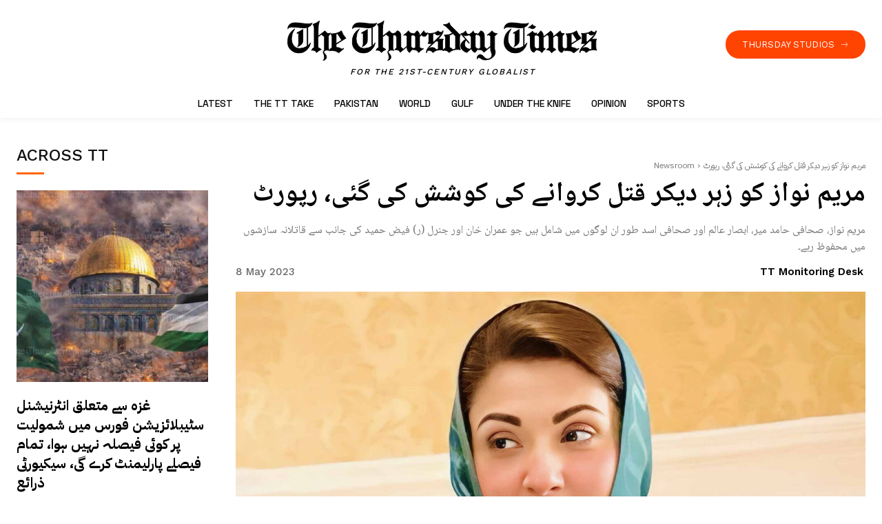

--- FILE ---
content_type: text/html; charset=UTF-8
request_url: https://thursdaytimes.com/2023/05/08/news/attempt-made-on-maryam-nawaz-life-poisoning-per-report/
body_size: 137900
content:
<!doctype html >
<!--[if IE 8]>    <html class="ie8" lang="en"> <![endif]-->
<!--[if IE 9]>    <html class="ie9" lang="en"> <![endif]-->
<!--[if gt IE 8]><!--> <html lang="en-GB"> <!--<![endif]-->
<head>
    <title>مریم نواز کو زہر دیکر قتل کروانے کی کوشش کی گئی، رپورٹ | The Thursday Times</title>
<style>.flying-press-lazy-bg{background-image:none!important;}</style>


    <meta charset="UTF-8" />
    <meta name="viewport" content="width=device-width, initial-scale=1.0">
    <link rel="pingback" href="https://thursdaytimes.com/xmlrpc.php" />
    <style>#wpadminbar #wp-admin-bar-wccp_free_top_button .ab-icon:before {
	content: "\f160";
	color: #02CA02;
	top: 3px;
}
#wpadminbar #wp-admin-bar-wccp_free_top_button .ab-icon {
	transform: rotate(45deg);
}</style>
<meta name='robots' content='index, follow, max-image-preview:large, max-snippet:-1, max-video-preview:-1' />
<link rel="icon" type="image/png" href="https://thursdaytimes.com/wp-content/uploads/2024/11/995d4cc3.png"><link rel="apple-touch-icon" sizes="76x76" href="https://thursdaytimes.com/wp-content/uploads/2024/11/995d4cc3.png"/><link rel="apple-touch-icon" sizes="120x120" href="https://thursdaytimes.com/wp-content/uploads/2024/11/995d4cc3.png"/><link rel="apple-touch-icon" sizes="152x152" href="https://thursdaytimes.com/wp-content/uploads/2024/11/995d4cc3.png"/><link rel="apple-touch-icon" sizes="114x114" href="https://thursdaytimes.com/wp-content/uploads/2024/11/995d4cc3.png"/><link rel="apple-touch-icon" sizes="144x144" href="https://thursdaytimes.com/wp-content/uploads/2024/11/995d4cc3.png"/>
	<!-- This site is optimized with the Yoast SEO plugin v26.7 - https://yoast.com/wordpress/plugins/seo/ -->
	<title>مریم نواز کو زہر دیکر قتل کروانے کی کوشش کی گئی، رپورٹ | The Thursday Times</title>
	<meta name="description" content="مریم نواز، صحافی حامد میر، ابصار عالم اور صحافی اسد طور ان لوگوں میں شامل ہیں جو عمران خان اور جنرل (ر) فیض حمید کی جانب سے قاتلانہ سازشوں میں محفوظ رہے۔" />
	<link rel="canonical" href="https://thursdaytimes.com/2023/05/08/news/attempt-made-on-maryam-nawaz-life-poisoning-per-report/" />
	<meta property="og:locale" content="en_GB" />
	<meta property="og:type" content="article" />
	<meta property="og:title" content="مریم نواز کو زہر دیکر قتل کروانے کی کوشش کی گئی، رپورٹ" />
	<meta property="og:description" content="مریم نواز، صحافی حامد میر، ابصار عالم اور صحافی اسد طور ان لوگوں میں شامل ہیں جو عمران خان اور جنرل (ر) فیض حمید کی جانب سے قاتلانہ سازشوں میں محفوظ رہے۔" />
	<meta property="og:url" content="https://thursdaytimes.com/2023/05/08/news/attempt-made-on-maryam-nawaz-life-poisoning-per-report/" />
	<meta property="og:site_name" content="The Thursday Times" />
	<meta property="article:publisher" content="https://www.facebook.com/thurstimes" />
	<meta property="article:published_time" content="2023-05-08T09:14:34+00:00" />
	<meta property="article:modified_time" content="2023-05-09T15:50:37+00:00" />
	<meta property="og:image" content="https://thursdaytimes.com/wp-content/uploads/2023/05/4103c4cc.jpg" />
	<meta property="og:image:width" content="640" />
	<meta property="og:image:height" content="360" />
	<meta property="og:image:type" content="image/jpeg" />
	<meta name="author" content="TT Monitoring Desk" />
	<meta name="twitter:card" content="summary_large_image" />
	<meta name="twitter:title" content="مریم نواز کو زہر دیکر قتل کروانے کی کوشش کی گئی، رپورٹ" />
	<meta name="twitter:description" content="مریم نواز، صحافی حامد میر، ابصار عالم اور صحافی اسد طور ان لوگوں میں شامل ہیں جو عمران خان اور جنرل (ر) فیض حمید کی جانب سے قاتلانہ سازشوں میں محفوظ رہے۔" />
	<meta name="twitter:image" content="https://thursdaytimes.com/wp-content/uploads/2023/05/bedf7cbb.jpg" />
	<meta name="twitter:creator" content="@thursday_times" />
	<meta name="twitter:site" content="@thursday_times" />
	<meta name="twitter:label1" content="Written by" />
	<meta name="twitter:data1" content="TT Monitoring Desk" />
	<!-- / Yoast SEO plugin. -->


<style id='wp-img-auto-sizes-contain-inline-css' type='text/css'>img:is([sizes=auto i],[sizes^="auto," i]){contain-intrinsic-size:3000px 1500px}
/*# sourceURL=wp-img-auto-sizes-contain-inline-css */</style>
<style id='classic-theme-styles-inline-css' type='text/css'>/*! This file is auto-generated */
.wp-block-button__link{color:#fff;background-color:#32373c;border-radius:9999px;box-shadow:none;text-decoration:none;padding:calc(.667em + 2px) calc(1.333em + 2px);font-size:1.125em}.wp-block-file__button{background:#32373c;color:#fff;text-decoration:none}
/*# sourceURL=/wp-includes/css/classic-themes.min.css */</style>
<link rel='stylesheet' id='awsm-ead-public-css' href='http://thursdaytimes.com/wp-content/cache/flying-press/276bb0e97f35.embed-public.min.css' type='text/css' media='all' />
<link rel='stylesheet' id='elb-theme-light-css' href='http://thursdaytimes.com/wp-content/cache/flying-press/1a94f83112af.light.css' type='text/css' media='all' />
<link rel='stylesheet' id='wp-user-profile-avatar-frontend-css' href='http://thursdaytimes.com/wp-content/cache/flying-press/ccf7a1defc3f.frontend.min.css' type='text/css' media='all' />
<link rel='stylesheet' id='cmplz-general-css' href='http://thursdaytimes.com/wp-content/cache/flying-press/182c31e4b049.cookieblocker.min.css' type='text/css' media='all' />
<link rel='stylesheet' id='td-plugin-newsletter-css' href='http://thursdaytimes.com/wp-content/cache/flying-press/61787c91ab13.style.css' type='text/css' media='all' />
<link rel='stylesheet' id='td-plugin-multi-purpose-css' href='http://thursdaytimes.com/wp-content/cache/flying-press/e303d996d894.style.css' type='text/css' media='all' />
<link rel='stylesheet' id='google-fonts-style-css' href="http://thursdaytimes.com/wp-content/cache/flying-press/d411e9fea4de.c5c5354fe28c.google-font.css" type='text/css' media='all' />
<link rel='stylesheet' id='no-right-click-images-frontend-css' href='http://thursdaytimes.com/wp-content/cache/flying-press/bde77e350a53.no-right-click-images-frontend.css' type='text/css' media='all' />
<link rel='stylesheet' id='td-multipurpose-css' href='http://thursdaytimes.com/wp-content/cache/flying-press/ffa7bce43c1e.td-multipurpose.css' type='text/css' media='all' />
<link rel='stylesheet' id='td-theme-css' href='http://thursdaytimes.com/wp-content/cache/flying-press/2f267537f821.style.css' type='text/css' media='all' />
<style id='td-theme-inline-css' type='text/css'>@media (max-width:767px){.td-header-desktop-wrap{display:none}}@media (min-width:767px){.td-header-mobile-wrap{display:none}}</style>
<link rel='stylesheet' id='td-legacy-framework-front-style-css' href='http://thursdaytimes.com/wp-content/cache/flying-press/d1935c87105e.td_legacy_main.css' type='text/css' media='all' />
<link rel='stylesheet' id='td-standard-pack-framework-front-style-css' href='http://thursdaytimes.com/wp-content/cache/flying-press/a36fe85829e7.td_standard_pack_main.css' type='text/css' media='all' />
<link rel='stylesheet' id='tdb_style_cloud_templates_front-css' href='http://thursdaytimes.com/wp-content/cache/flying-press/b3534b59751c.tdb_main.css' type='text/css' media='all' />
<script type="text/javascript" id="monsterinsights-frontend-script-js" async="async" data-wp-strategy="async" data-loading-method="user-interaction" data-src="https://thursdaytimes.com/wp-content/plugins/google-analytics-for-wordpress/assets/js/frontend-gtag.min.js?ver=c0b1556b9e1a"></script>
<script data-cfasync="false" data-wpfc-render="false" type="text/javascript" id='monsterinsights-frontend-script-js-extra' data-loading-method="user-interaction" data-src="data:text/javascript,%2F%2A%20%3C%21%5BCDATA%5B%20%2A%2F%0Avar%20monsterinsights_frontend%20%3D%20%7B%22js_events_tracking%22%3A%22true%22%2C%22download_extensions%22%3A%22doc%2Cpdf%2Cppt%2Czip%2Cxls%2Cdocx%2Cpptx%2Cxlsx%22%2C%22inbound_paths%22%3A%22%5B%7B%5C%22path%5C%22%3A%5C%22%5C%5C%5C%2Fgo%5C%5C%5C%2F%5C%22%2C%5C%22label%5C%22%3A%5C%22170324%5C%22%7D%2C%7B%5C%22path%5C%22%3A%5C%22%5C%5C%5C%2Fgo%5C%5C%5C%2F%5C%22%2C%5C%22label%5C%22%3A%5C%22190324%5C%22%7D%5D%22%2C%22home_url%22%3A%22https%3A%5C%2F%5C%2Fthursdaytimes.com%22%2C%22hash_tracking%22%3A%22false%22%2C%22v4_id%22%3A%22G-YXXNKHM4J8%22%7D%3B%2F%2A%20%5D%5D%3E%20%2A%2F"></script>
<script type="text/javascript" id="jquery-core-js" data-loading-method="user-interaction" data-src="https://thursdaytimes.com/wp-includes/js/jquery/jquery.min.js?ver=826eb77e86b0"></script>
<script type="text/javascript" id="elb-js-extra" data-loading-method="user-interaction" data-src="data:text/javascript,%2F%2A%20%3C%21%5BCDATA%5B%20%2A%2F%0Avar%20elb%20%3D%20%7B%22datetime_format%22%3A%22human%22%2C%22locale%22%3A%22en_GB%22%2C%22interval%22%3A%2230%22%2C%22new_post_msg%22%3A%22There%20is%20%25s%20update.%22%2C%22new_posts_msg%22%3A%22There%20are%20%25s%20updates.%22%2C%22now_more_posts%22%3A%22That%27s%20it.%22%7D%3B%0A%2F%2F%23%20sourceURL%3Delb-js-extra%0A%2F%2A%20%5D%5D%3E%20%2A%2F"></script>
<script type="text/javascript" id="elb-js" data-loading-method="user-interaction" data-src="https://thursdaytimes.com/wp-content/plugins/easy-liveblogs/assets/js/easy-liveblogs.js?ver=920951e5f405"></script>

<!-- Google tag (gtag.js) snippet added by Site Kit -->
<!-- Google Analytics snippet added by Site Kit -->
<script type="text/javascript" id="google_gtagjs-js" async data-loading-method="user-interaction" data-src="https://www.googletagmanager.com/gtag/js?id=G-44GBCW9DZ2"></script>
<script type="text/javascript" id="google_gtagjs-js-after" data-loading-method="user-interaction" data-src="data:text/javascript,%2F%2A%20%3C%21%5BCDATA%5B%20%2A%2F%0Awindow.dataLayer%20%3D%20window.dataLayer%20%7C%7C%20%5B%5D%3Bfunction%20gtag%28%29%7BdataLayer.push%28arguments%29%3B%7D%0Agtag%28%22set%22%2C%22linker%22%2C%7B%22domains%22%3A%5B%22thursdaytimes.com%22%5D%7D%29%3B%0Agtag%28%22js%22%2C%20new%20Date%28%29%29%3B%0Agtag%28%22set%22%2C%20%22developer_id.dZTNiMT%22%2C%20true%29%3B%0Agtag%28%22config%22%2C%20%22G-44GBCW9DZ2%22%29%3B%0A%2F%2F%23%20sourceURL%3Dgoogle_gtagjs-js-after%0A%2F%2A%20%5D%5D%3E%20%2A%2F"></script>
<script type="text/javascript" id="customStockdioJs-js" data-loading-method="user-interaction" data-src="https://thursdaytimes.com/wp-content/plugins/stock-market-ticker/assets/stockdio-wp.js?ver=7a1e670f17d0"></script>
<link rel="https://api.w.org/" href="https://thursdaytimes.com/wp-json/" /><link rel="alternate" title="JSON" type="application/json" href="https://thursdaytimes.com/wp-json/wp/v2/posts/9464" /><link rel="EditURI" type="application/rsd+xml" title="RSD" href="https://thursdaytimes.com/xmlrpc.php?rsd" />
<meta name="generator" content="Site Kit by Google 1.170.0" /><script id="wpcp_disable_selection" type="text/javascript" data-loading-method="user-interaction" data-src="data:text/javascript,var%20image_save_msg%3D%27You%20are%20not%20allowed%20to%20save%20images%21%27%3B%0D%0A%09var%20no_menu_msg%3D%27Context%20Menu%20disabled%21%27%3B%0D%0A%09var%20smessage%20%3D%20%22%22%3B%0D%0A%0D%0Afunction%20disableEnterKey%28e%29%0D%0A%7B%0D%0A%09var%20elemtype%20%3D%20e.target.tagName%3B%0D%0A%09%0D%0A%09elemtype%20%3D%20elemtype.toUpperCase%28%29%3B%0D%0A%09%0D%0A%09if%20%28elemtype%20%3D%3D%20%22TEXT%22%20%7C%7C%20elemtype%20%3D%3D%20%22TEXTAREA%22%20%7C%7C%20elemtype%20%3D%3D%20%22INPUT%22%20%7C%7C%20elemtype%20%3D%3D%20%22PASSWORD%22%20%7C%7C%20elemtype%20%3D%3D%20%22SELECT%22%20%7C%7C%20elemtype%20%3D%3D%20%22OPTION%22%20%7C%7C%20elemtype%20%3D%3D%20%22EMBED%22%29%0D%0A%09%7B%0D%0A%09%09elemtype%20%3D%20%27TEXT%27%3B%0D%0A%09%7D%0D%0A%09%0D%0A%09if%20%28e.ctrlKey%29%7B%0D%0A%20%20%20%20%20var%20key%3B%0D%0A%20%20%20%20%20if%28window.event%29%0D%0A%20%20%20%20%20%20%20%20%20%20key%20%3D%20window.event.keyCode%3B%20%20%20%20%20%2F%2FIE%0D%0A%20%20%20%20%20else%0D%0A%20%20%20%20%20%20%20%20%20%20key%20%3D%20e.which%3B%20%20%20%20%20%2F%2Ffirefox%20%2897%29%0D%0A%20%20%20%20%2F%2Fif%20%28key%20%21%3D%2017%29%20alert%28key%29%3B%0D%0A%20%20%20%20%20if%20%28elemtype%21%3D%20%27TEXT%27%20%26%26%20%28key%20%3D%3D%2097%20%7C%7C%20key%20%3D%3D%2065%20%7C%7C%20key%20%3D%3D%2067%20%7C%7C%20key%20%3D%3D%2099%20%7C%7C%20key%20%3D%3D%2088%20%7C%7C%20key%20%3D%3D%20120%20%7C%7C%20key%20%3D%3D%2026%20%7C%7C%20key%20%3D%3D%2085%20%20%7C%7C%20key%20%3D%3D%2086%20%7C%7C%20key%20%3D%3D%2083%20%7C%7C%20key%20%3D%3D%2043%20%7C%7C%20key%20%3D%3D%2073%29%29%0D%0A%20%20%20%20%20%7B%0D%0A%09%09if%28wccp_free_iscontenteditable%28e%29%29%20return%20true%3B%0D%0A%09%09show_wpcp_message%28%27You%20are%20not%20allowed%20to%20copy%20content%20or%20view%20source%27%29%3B%0D%0A%09%09return%20false%3B%0D%0A%20%20%20%20%20%7Delse%0D%0A%20%20%20%20%20%09return%20true%3B%0D%0A%20%20%20%20%20%7D%0D%0A%7D%0D%0A%0D%0A%0D%0A%2F%2AFor%20contenteditable%20tags%2A%2F%0D%0Afunction%20wccp_free_iscontenteditable%28e%29%0D%0A%7B%0D%0A%09var%20e%20%3D%20e%20%7C%7C%20window.event%3B%20%2F%2F%20also%20there%20is%20no%20e.target%20property%20in%20IE.%20instead%20IE%20uses%20window.event.srcElement%0D%0A%20%20%09%0D%0A%09var%20target%20%3D%20e.target%20%7C%7C%20e.srcElement%3B%0D%0A%0D%0A%09var%20elemtype%20%3D%20e.target.nodeName%3B%0D%0A%09%0D%0A%09elemtype%20%3D%20elemtype.toUpperCase%28%29%3B%0D%0A%09%0D%0A%09var%20iscontenteditable%20%3D%20%22false%22%3B%0D%0A%09%09%0D%0A%09if%28typeof%20target.getAttribute%21%3D%22undefined%22%20%29%20iscontenteditable%20%3D%20target.getAttribute%28%22contenteditable%22%29%3B%20%2F%2F%20Return%20true%20or%20false%20as%20string%0D%0A%09%0D%0A%09var%20iscontenteditable2%20%3D%20false%3B%0D%0A%09%0D%0A%09if%28typeof%20target.isContentEditable%21%3D%22undefined%22%20%29%20iscontenteditable2%20%3D%20target.isContentEditable%3B%20%2F%2F%20Return%20true%20or%20false%20as%20boolean%0D%0A%0D%0A%09if%28target.parentElement.isContentEditable%29%20iscontenteditable2%20%3D%20true%3B%0D%0A%09%0D%0A%09if%20%28iscontenteditable%20%3D%3D%20%22true%22%20%7C%7C%20iscontenteditable2%20%3D%3D%20true%29%0D%0A%09%7B%0D%0A%09%09if%28typeof%20target.style%21%3D%22undefined%22%20%29%20target.style.cursor%20%3D%20%22text%22%3B%0D%0A%09%09%0D%0A%09%09return%20true%3B%0D%0A%09%7D%0D%0A%7D%0D%0A%0D%0A%2F%2F%2F%2F%2F%2F%2F%2F%2F%2F%2F%2F%2F%2F%2F%2F%2F%2F%2F%2F%2F%2F%2F%2F%2F%2F%2F%2F%2F%2F%2F%2F%2F%2F%2F%2F%0D%0Afunction%20disable_copy%28e%29%0D%0A%7B%09%0D%0A%09var%20e%20%3D%20e%20%7C%7C%20window.event%3B%20%2F%2F%20also%20there%20is%20no%20e.target%20property%20in%20IE.%20instead%20IE%20uses%20window.event.srcElement%0D%0A%09%0D%0A%09var%20elemtype%20%3D%20e.target.tagName%3B%0D%0A%09%0D%0A%09elemtype%20%3D%20elemtype.toUpperCase%28%29%3B%0D%0A%09%0D%0A%09if%20%28elemtype%20%3D%3D%20%22TEXT%22%20%7C%7C%20elemtype%20%3D%3D%20%22TEXTAREA%22%20%7C%7C%20elemtype%20%3D%3D%20%22INPUT%22%20%7C%7C%20elemtype%20%3D%3D%20%22PASSWORD%22%20%7C%7C%20elemtype%20%3D%3D%20%22SELECT%22%20%7C%7C%20elemtype%20%3D%3D%20%22OPTION%22%20%7C%7C%20elemtype%20%3D%3D%20%22EMBED%22%29%0D%0A%09%7B%0D%0A%09%09elemtype%20%3D%20%27TEXT%27%3B%0D%0A%09%7D%0D%0A%09%0D%0A%09if%28wccp_free_iscontenteditable%28e%29%29%20return%20true%3B%0D%0A%09%0D%0A%09var%20isSafari%20%3D%20%2FSafari%2F.test%28navigator.userAgent%29%20%26%26%20%2FApple%20Computer%2F.test%28navigator.vendor%29%3B%0D%0A%09%0D%0A%09var%20checker_IMG%20%3D%20%27%27%3B%0D%0A%09if%20%28elemtype%20%3D%3D%20%22IMG%22%20%26%26%20checker_IMG%20%3D%3D%20%27checked%27%20%26%26%20e.detail%20%3E%3D%202%29%20%7Bshow_wpcp_message%28alertMsg_IMG%29%3Breturn%20false%3B%7D%0D%0A%09if%20%28elemtype%20%21%3D%20%22TEXT%22%29%0D%0A%09%7B%0D%0A%09%09if%20%28smessage%20%21%3D%3D%20%22%22%20%26%26%20e.detail%20%3D%3D%202%29%0D%0A%09%09%09show_wpcp_message%28smessage%29%3B%0D%0A%09%09%0D%0A%09%09if%20%28isSafari%29%0D%0A%09%09%09return%20true%3B%0D%0A%09%09else%0D%0A%09%09%09return%20false%3B%0D%0A%09%7D%09%0D%0A%7D%0D%0A%0D%0A%2F%2F%2F%2F%2F%2F%2F%2F%2F%2F%2F%2F%2F%2F%2F%2F%2F%2F%2F%2F%2F%2F%2F%2F%2F%2F%2F%2F%2F%2F%2F%2F%2F%2F%2F%2F%2F%2F%2F%2F%2F%2F%0D%0Afunction%20disable_copy_ie%28%29%0D%0A%7B%0D%0A%09var%20e%20%3D%20e%20%7C%7C%20window.event%3B%0D%0A%09var%20elemtype%20%3D%20window.event.srcElement.nodeName%3B%0D%0A%09elemtype%20%3D%20elemtype.toUpperCase%28%29%3B%0D%0A%09if%28wccp_free_iscontenteditable%28e%29%29%20return%20true%3B%0D%0A%09if%20%28elemtype%20%3D%3D%20%22IMG%22%29%20%7Bshow_wpcp_message%28alertMsg_IMG%29%3Breturn%20false%3B%7D%0D%0A%09if%20%28elemtype%20%21%3D%20%22TEXT%22%20%26%26%20elemtype%20%21%3D%20%22TEXTAREA%22%20%26%26%20elemtype%20%21%3D%20%22INPUT%22%20%26%26%20elemtype%20%21%3D%20%22PASSWORD%22%20%26%26%20elemtype%20%21%3D%20%22SELECT%22%20%26%26%20elemtype%20%21%3D%20%22OPTION%22%20%26%26%20elemtype%20%21%3D%20%22EMBED%22%29%0D%0A%09%7B%0D%0A%09%09return%20false%3B%0D%0A%09%7D%0D%0A%7D%09%0D%0Afunction%20reEnable%28%29%0D%0A%7B%0D%0A%09return%20true%3B%0D%0A%7D%0D%0Adocument.onkeydown%20%3D%20disableEnterKey%3B%0D%0Adocument.onselectstart%20%3D%20disable_copy_ie%3B%0D%0Aif%28navigator.userAgent.indexOf%28%27MSIE%27%29%3D%3D-1%29%0D%0A%7B%0D%0A%09document.onmousedown%20%3D%20disable_copy%3B%0D%0A%09document.onclick%20%3D%20reEnable%3B%0D%0A%7D%0D%0Afunction%20disableSelection%28target%29%0D%0A%7B%0D%0A%20%20%20%20%2F%2FFor%20IE%20This%20code%20will%20work%0D%0A%20%20%20%20if%20%28typeof%20target.onselectstart%21%3D%22undefined%22%29%0D%0A%20%20%20%20target.onselectstart%20%3D%20disable_copy_ie%3B%0D%0A%20%20%20%20%0D%0A%20%20%20%20%2F%2FFor%20Firefox%20This%20code%20will%20work%0D%0A%20%20%20%20else%20if%20%28typeof%20target.style.MozUserSelect%21%3D%22undefined%22%29%0D%0A%20%20%20%20%7Btarget.style.MozUserSelect%3D%22none%22%3B%7D%0D%0A%20%20%20%20%0D%0A%20%20%20%20%2F%2FAll%20other%20%20%28ie%3A%20Opera%29%20This%20code%20will%20work%0D%0A%20%20%20%20else%0D%0A%20%20%20%20target.onmousedown%3Dfunction%28%29%7Breturn%20false%7D%0D%0A%20%20%20%20target.style.cursor%20%3D%20%22default%22%3B%0D%0A%7D%0D%0A%2F%2FCalling%20the%20JS%20function%20directly%20just%20after%20body%20load%0D%0Awindow.onload%20%3D%20function%28%29%7BdisableSelection%28document.body%29%3B%7D%3B%0D%0A%0D%0A%2F%2F%2F%2F%2F%2F%2F%2F%2F%2F%2F%2F%2F%2F%2F%2F%2F%2Fspecial%20for%20safari%20Start%2F%2F%2F%2F%2F%2F%2F%2F%2F%2F%2F%2F%2F%2F%2F%2F%0D%0Avar%20onlongtouch%3B%0D%0Avar%20timer%3B%0D%0Avar%20touchduration%20%3D%201000%3B%20%2F%2Flength%20of%20time%20we%20want%20the%20user%20to%20touch%20before%20we%20do%20something%0D%0A%0D%0Avar%20elemtype%20%3D%20%22%22%3B%0D%0Afunction%20touchstart%28e%29%20%7B%0D%0A%09var%20e%20%3D%20e%20%7C%7C%20window.event%3B%0D%0A%20%20%2F%2F%20also%20there%20is%20no%20e.target%20property%20in%20IE.%0D%0A%20%20%2F%2F%20instead%20IE%20uses%20window.event.srcElement%0D%0A%20%20%09var%20target%20%3D%20e.target%20%7C%7C%20e.srcElement%3B%0D%0A%09%0D%0A%09elemtype%20%3D%20window.event.srcElement.nodeName%3B%0D%0A%09%0D%0A%09elemtype%20%3D%20elemtype.toUpperCase%28%29%3B%0D%0A%09%0D%0A%09if%28%21wccp_pro_is_passive%28%29%29%20e.preventDefault%28%29%3B%0D%0A%09if%20%28%21timer%29%20%7B%0D%0A%09%09timer%20%3D%20setTimeout%28onlongtouch%2C%20touchduration%29%3B%0D%0A%09%7D%0D%0A%7D%0D%0A%0D%0Afunction%20touchend%28%29%20%7B%0D%0A%20%20%20%20%2F%2Fstops%20short%20touches%20from%20firing%20the%20event%0D%0A%20%20%20%20if%20%28timer%29%20%7B%0D%0A%20%20%20%20%20%20%20%20clearTimeout%28timer%29%3B%0D%0A%20%20%20%20%20%20%20%20timer%20%3D%20null%3B%0D%0A%20%20%20%20%7D%0D%0A%09onlongtouch%28%29%3B%0D%0A%7D%0D%0A%0D%0Aonlongtouch%20%3D%20function%28e%29%20%7B%20%2F%2Fthis%20will%20clear%20the%20current%20selection%20if%20anything%20selected%0D%0A%09%0D%0A%09if%20%28elemtype%20%21%3D%20%22TEXT%22%20%26%26%20elemtype%20%21%3D%20%22TEXTAREA%22%20%26%26%20elemtype%20%21%3D%20%22INPUT%22%20%26%26%20elemtype%20%21%3D%20%22PASSWORD%22%20%26%26%20elemtype%20%21%3D%20%22SELECT%22%20%26%26%20elemtype%20%21%3D%20%22EMBED%22%20%26%26%20elemtype%20%21%3D%20%22OPTION%22%29%09%0D%0A%09%7B%0D%0A%09%09if%20%28window.getSelection%29%20%7B%0D%0A%09%09%09if%20%28window.getSelection%28%29.empty%29%20%7B%20%20%2F%2F%20Chrome%0D%0A%09%09%09window.getSelection%28%29.empty%28%29%3B%0D%0A%09%09%09%7D%20else%20if%20%28window.getSelection%28%29.removeAllRanges%29%20%7B%20%20%2F%2F%20Firefox%0D%0A%09%09%09window.getSelection%28%29.removeAllRanges%28%29%3B%0D%0A%09%09%09%7D%0D%0A%09%09%7D%20else%20if%20%28document.selection%29%20%7B%20%20%2F%2F%20IE%3F%0D%0A%09%09%09document.selection.empty%28%29%3B%0D%0A%09%09%7D%0D%0A%09%09return%20false%3B%0D%0A%09%7D%0D%0A%7D%3B%0D%0A%0D%0Adocument.addEventListener%28%22DOMContentLoaded%22%2C%20function%28event%29%20%7B%20%0D%0A%20%20%20%20window.addEventListener%28%22touchstart%22%2C%20touchstart%2C%20false%29%3B%0D%0A%20%20%20%20window.addEventListener%28%22touchend%22%2C%20touchend%2C%20false%29%3B%0D%0A%7D%29%3B%0D%0A%0D%0Afunction%20wccp_pro_is_passive%28%29%20%7B%0D%0A%0D%0A%20%20var%20cold%20%3D%20false%2C%0D%0A%20%20hike%20%3D%20function%28%29%20%7B%7D%3B%0D%0A%0D%0A%20%20try%20%7B%0D%0A%09%20%20const%20object1%20%3D%20%7B%7D%3B%0D%0A%20%20var%20aid%20%3D%20Object.defineProperty%28object1%2C%20%27passive%27%2C%20%7B%0D%0A%20%20get%28%29%20%7Bcold%20%3D%20true%7D%0D%0A%20%20%7D%29%3B%0D%0A%20%20window.addEventListener%28%27test%27%2C%20hike%2C%20aid%29%3B%0D%0A%20%20window.removeEventListener%28%27test%27%2C%20hike%2C%20aid%29%3B%0D%0A%20%20%7D%20catch%20%28e%29%20%7B%7D%0D%0A%0D%0A%20%20return%20cold%3B%0D%0A%7D%0D%0A%2F%2Aspecial%20for%20safari%20End%2A%2F"></script>
<script id="wpcp_disable_Right_Click" type="text/javascript" data-loading-method="user-interaction" data-src="data:text/javascript,document.ondragstart%20%3D%20function%28%29%20%7B%20return%20false%3B%7D%0D%0A%09function%20nocontext%28e%29%20%7B%0D%0A%09%20%20%20return%20false%3B%0D%0A%09%7D%0D%0A%09document.oncontextmenu%20%3D%20nocontext%3B"></script>
<style>.unselectable
{
-moz-user-select:none;
-webkit-user-select:none;
cursor: default;
}
html
{
-webkit-touch-callout: none;
-webkit-user-select: none;
-khtml-user-select: none;
-moz-user-select: none;
-ms-user-select: none;
user-select: none;
-webkit-tap-highlight-color: rgba(0,0,0,0);
}</style>
<script id="wpcp_css_disable_selection" type="text/javascript" data-loading-method="user-interaction" data-src="data:text/javascript,var%20e%20%3D%20document.getElementsByTagName%28%27body%27%29%5B0%5D%3B%0D%0Aif%28e%29%0D%0A%7B%0D%0A%09e.setAttribute%28%27unselectable%27%2C%22on%22%29%3B%0D%0A%7D"></script>

		<script data-loading-method="user-interaction" data-src="data:text/javascript,%28function%28h%2Co%2Ct%2Cj%2Ca%2Cr%29%7B%0A%09%09%09h.hj%3Dh.hj%7C%7Cfunction%28%29%7B%28h.hj.q%3Dh.hj.q%7C%7C%5B%5D%29.push%28arguments%29%7D%3B%0A%09%09%09h._hjSettings%3D%7Bhjid%3A3523630%2Chjsv%3A5%7D%3B%0A%09%09%09a%3Do.getElementsByTagName%28%27head%27%29%5B0%5D%3B%0A%09%09%09r%3Do.createElement%28%27script%27%29%3Br.async%3D1%3B%0A%09%09%09r.src%3Dt%2Bh._hjSettings.hjid%2Bj%2Bh._hjSettings.hjsv%3B%0A%09%09%09a.appendChild%28r%29%3B%0A%09%09%7D%29%28window%2Cdocument%2C%27%2F%2Fstatic.hotjar.com%2Fc%2Fhotjar-%27%2C%27.js%3Fsv%3D%27%29%3B"></script>
		    <script data-loading-method="user-interaction" data-src="data:text/javascript,window.tdb_global_vars%20%3D%20%7B%22wpRestUrl%22%3A%22https%3A%5C%2F%5C%2Fthursdaytimes.com%5C%2Fwp-json%5C%2F%22%2C%22permalinkStructure%22%3A%22%5C%2F%25year%25%5C%2F%25monthnum%25%5C%2F%25day%25%5C%2F%25category%25%5C%2F%25postname%25%5C%2F%22%7D%3B%0D%0A%20%20%20%20%20%20%20%20window.tdb_p_autoload_vars%20%3D%20%7B%22isAjax%22%3Afalse%2C%22isAdminBarShowing%22%3Afalse%2C%22autoloadStatus%22%3A%22off%22%2C%22origPostEditUrl%22%3Anull%7D%3B"></script>
    
    <style id="tdb-global-colors">:root{--accent-color-1:#E04040;--accent-color-2:#F35858;--base-color-1:#000000;--light-color-1:#EDEDED;--chained-news-white:#FFFFFF;--chained-news-black:black;--chained-news-blue:#2f6697;--chained-news-gray:rgb(229,229,229);--chained-news-separator:rgb(117,117,117);--ev-black:#0c1b1a;--ev-white:#FFFFFF;--ev-primary:#38EBE7;--ev-accent:#47cac5;--ev-primary-light:#B0F7F3;--ev-alternate:#8fdbd9;--ev-bg-grey:#f3f4f6;--ev-bg-grey-alt:#eaecee;--ev-bg-grey-neutral:#dbdcdf;--ev-blue-1:#7AB3ED;--ev-blue-2:#b5d6f7;--ev-rose-1:#f7c4c1;--ev-rose-2:#e5847f;--ev-dark-1:#3B6F6C;--ev-dark-2:#183533;--mm-custom-color-4:#F5934A;--mm-custom-color-5:#F7F3EE;--mm-custom-color-1:#181923;--mm-custom-color-2:#f17c34;--mm-custom-color-3:#5B5D62;--blck-custom-color-1:#052c54;--blck-custom-color-2:#f83aff;--blck-custom-color-3:#7c89a0;--blck-custom-color-4:#5325ea;--center-demo-1:#11B494;--center-demo-2:#099F8A;--light-border:#EDEDED;--base-gray:#717176;--light-gray:#F1F4F7;--light-red:#FCF7F5;--dark-border:#b1b4bc;--reel-news-white:#FFFFFF;--reel-news-black:#000000;--reel-news-accent:#312DA1;--reel-news-light-grey:#919191;--reel-news-black-transparent:rgba(0,0,0,0.85);--reel-news-red:#ff0000;--reel-news-dark-gray:#313131;--reel-news-transparent:rgba(255,255,255,0.55);--tt-accent-color:#E4A41E;--tt-hover:#504BDC;--tt-gray-dark:#777777;--tt-extra-color:#f4f4f4;--tt-primary-color:#000000;--custom-accent-1:#34a86e;--custom-accent-2:#2fc48d;--custom-accent-3:#000000;--nft-custom-color-1:#333333;--nft-custom-color-2:#aaaaaa;--insight-accent:#b33d72;--insight-white:#FFFFFF;--insight-black:#000000;--insight-turquoise:#b3eb48;--insight-transparentmodal:rgba(255,255,255,0.66);--insight-transparentdark-blue:rgba(0,0,0,0.2);--insight-transparent-turquoise:rgba(179,235,72,0.49);--insight-gray:#cccccc;--insight-purple:#8c2051;--insight-diff-green:#ebffa3;--cs-bg-grey:#f8f5f4;--cs-shadow:#e8e8e8;--cs-black:#0d1f2d;--cs-red:#FF9334;--cs-blue:#2639e2;--cs-dark-blue:#1a28a3;--cs-grey:#e0dcd4;--cs-white:#FFFFFF;--cs-text-grey:#A7AFB5;--cs-bg-grey2:#F9F9F9;--cs-light-blue:#569DFF;--cs-text-dark-grey:#787E84;--rtl-news-magazine-accent:#db5560;--metro-blue:#2579E8;--metro-blue-acc:#509CFF;--metro-red:#E83030;--metro-exclusive:#1DCA95;--accent-color:#fff}</style>

    
	            <style id="tdb-global-fonts">:root{--global-font-1:Big Shoulders Text;--global-font-2:Roboto Slab;--global-font-3:Work Sans;--ev-accent-font:Fahkwang;--ev-primary-font:Plus Jakarta Sans;--tt-secondary:Merriweather;--tt-extra:Red Hat Display;--tt-primary-font:Epilogue;--global-1:Space Grotesk;--global-2:Red Hat Display;--insight-primary:Outfit;--insight-secondary:Quattrocento;--sans-serif:Lexend;--global-3:Pinyon Script;}</style>
            
<!-- Google AdSense meta tags added by Site Kit -->
<meta name="google-adsense-platform-account" content="ca-host-pub-2644536267352236">
<meta name="google-adsense-platform-domain" content="sitekit.withgoogle.com">
<!-- End Google AdSense meta tags added by Site Kit -->
      <meta name="onesignal" content="wordpress-plugin"/>
            <script data-loading-method="user-interaction" data-src="data:text/javascript,window.OneSignalDeferred%20%3D%20window.OneSignalDeferred%20%7C%7C%20%5B%5D%3B%0A%0A%20%20%20%20%20%20OneSignalDeferred.push%28function%28OneSignal%29%20%7B%0A%20%20%20%20%20%20%20%20var%20oneSignal_options%20%3D%20%7B%7D%3B%0A%20%20%20%20%20%20%20%20window._oneSignalInitOptions%20%3D%20oneSignal_options%3B%0A%0A%20%20%20%20%20%20%20%20oneSignal_options%5B%27serviceWorkerParam%27%5D%20%3D%20%7B%20scope%3A%20%27%2Fwp-content%2Fplugins%2Fonesignal-free-web-push-notifications%2Fsdk_files%2Fpush%2Fonesignal%2F%27%20%7D%3B%0AoneSignal_options%5B%27serviceWorkerPath%27%5D%20%3D%20%27OneSignalSDKWorker.js%27%3B%0A%0A%20%20%20%20%20%20%20%20OneSignal.Notifications.setDefaultUrl%28%22https%3A%2F%2Fthursdaytimes.com%22%29%3B%0A%0A%20%20%20%20%20%20%20%20oneSignal_options%5B%27wordpress%27%5D%20%3D%20true%3B%0AoneSignal_options%5B%27appId%27%5D%20%3D%20%27892f7fe5-bec4-4545-8420-15d8bc3c5a2e%27%3B%0AoneSignal_options%5B%27allowLocalhostAsSecureOrigin%27%5D%20%3D%20true%3B%0AoneSignal_options%5B%27welcomeNotification%27%5D%20%3D%20%7B%20%7D%3B%0AoneSignal_options%5B%27welcomeNotification%27%5D%5B%27title%27%5D%20%3D%20%22The%20Thursday%20Times%22%3B%0AoneSignal_options%5B%27welcomeNotification%27%5D%5B%27message%27%5D%20%3D%20%22Thanks%20for%20subscribing%21%22%3B%0AoneSignal_options%5B%27welcomeNotification%27%5D%5B%27url%27%5D%20%3D%20%22thursdaytimes.com%22%3B%0AoneSignal_options%5B%27path%27%5D%20%3D%20%22https%3A%2F%2Fthursdaytimes.com%2Fwp-content%2Fplugins%2Fonesignal-free-web-push-notifications%2Fsdk_files%2F%22%3B%0AoneSignal_options%5B%27safari_web_id%27%5D%20%3D%20%22web.onesignal.auto.2ccd5ae7-3528-4a1e-96f6-138881299499%22%3B%0AoneSignal_options%5B%27promptOptions%27%5D%20%3D%20%7B%20%7D%3B%0AoneSignal_options%5B%27promptOptions%27%5D%5B%27actionMessage%27%5D%20%3D%20%22Get%20breaking%20news%2C%20editorials%2C%20and%20op-eds%20as%20soon%20as%20they%27re%20published%22%3B%0AoneSignal_options%5B%27notifyButton%27%5D%20%3D%20%7B%20%7D%3B%0AoneSignal_options%5B%27notifyButton%27%5D%5B%27enable%27%5D%20%3D%20true%3B%0AoneSignal_options%5B%27notifyButton%27%5D%5B%27position%27%5D%20%3D%20%27bottom-left%27%3B%0AoneSignal_options%5B%27notifyButton%27%5D%5B%27theme%27%5D%20%3D%20%27default%27%3B%0AoneSignal_options%5B%27notifyButton%27%5D%5B%27size%27%5D%20%3D%20%27medium%27%3B%0AoneSignal_options%5B%27notifyButton%27%5D%5B%27showCredit%27%5D%20%3D%20false%3B%0AoneSignal_options%5B%27notifyButton%27%5D%5B%27text%27%5D%20%3D%20%7B%7D%3B%0AoneSignal_options%5B%27notifyButton%27%5D%5B%27text%27%5D%5B%27dialog.main.title%27%5D%20%3D%20%27Don%26%23039%3Bt%20miss%20a%20beat%27%3B%0AoneSignal_options%5B%27notifyButton%27%5D%5B%27colors%27%5D%20%3D%20%7B%7D%3B%0AoneSignal_options%5B%27notifyButton%27%5D%5B%27colors%27%5D%5B%27circle.background%27%5D%20%3D%20%27%23ff6500%27%3B%0AoneSignal_options%5B%27notifyButton%27%5D%5B%27colors%27%5D%5B%27pulse.color%27%5D%20%3D%20%27%23ff6500%27%3B%0AoneSignal_options%5B%27notifyButton%27%5D%5B%27colors%27%5D%5B%27dialog.button.background%27%5D%20%3D%20%27%23ff6500%27%3B%0AoneSignal_options%5B%27notifyButton%27%5D%5B%27colors%27%5D%5B%27dialog.button.background.hovering%27%5D%20%3D%20%27%23e95c00%27%3B%0AoneSignal_options%5B%27notifyButton%27%5D%5B%27colors%27%5D%5B%27dialog.button.background.active%27%5D%20%3D%20%27%23fa7c2a%27%3B%0A%20%20%20%20%20%20%20%20%20%20%20%20%20%20OneSignal.init%28window._oneSignalInitOptions%29%3B%0A%20%20%20%20%20%20%20%20%20%20%20%20%20%20OneSignal.Slidedown.promptPush%28%29%20%20%20%20%20%20%7D%29%3B%0A%0A%20%20%20%20%20%20function%20documentInitOneSignal%28%29%20%7B%0A%20%20%20%20%20%20%20%20var%20oneSignal_elements%20%3D%20document.getElementsByClassName%28%22OneSignal-prompt%22%29%3B%0A%0A%20%20%20%20%20%20%20%20var%20oneSignalLinkClickHandler%20%3D%20function%28event%29%20%7B%20OneSignal.Notifications.requestPermission%28%29%3B%20event.preventDefault%28%29%3B%20%7D%3B%20%20%20%20%20%20%20%20for%28var%20i%20%3D%200%3B%20i%20%3C%20oneSignal_elements.length%3B%20i%2B%2B%29%0A%20%20%20%20%20%20%20%20%20%20oneSignal_elements%5Bi%5D.addEventListener%28%27click%27%2C%20oneSignalLinkClickHandler%2C%20false%29%3B%0A%20%20%20%20%20%20%7D%0A%0A%20%20%20%20%20%20if%20%28document.readyState%20%3D%3D%3D%20%27complete%27%29%20%7B%0A%20%20%20%20%20%20%20%20%20%20%20documentInitOneSignal%28%29%3B%0A%20%20%20%20%20%20%7D%0A%20%20%20%20%20%20else%20%7B%0A%20%20%20%20%20%20%20%20%20%20%20window.addEventListener%28%22load%22%2C%20function%28event%29%7B%0A%20%20%20%20%20%20%20%20%20%20%20%20%20%20%20documentInitOneSignal%28%29%3B%0A%20%20%20%20%20%20%20%20%20%20%7D%29%3B%0A%20%20%20%20%20%20%7D"></script>

<!-- Schema & Structured Data For WP v1.54 - -->
<script type="application/ld+json" class="saswp-schema-markup-output">
[{"@context":"https:\/\/schema.org\/","@graph":[{"@context":"https:\/\/schema.org\/","@type":"SiteNavigationElement","@id":"https:\/\/thursdaytimes.com\/#latest","name":"Latest","url":"https:\/\/thursdaytimes.com\/latest\/"},{"@context":"https:\/\/schema.org\/","@type":"SiteNavigationElement","@id":"https:\/\/thursdaytimes.com\/#the-tt-take","name":"The TT Take","url":"https:\/\/thursdaytimes.com\/editorial\/"},{"@context":"https:\/\/schema.org\/","@type":"SiteNavigationElement","@id":"https:\/\/thursdaytimes.com\/#pakistan","name":"Pakistan","url":"https:\/\/thursdaytimes.com\/news\/political\/"},{"@context":"https:\/\/schema.org\/","@type":"SiteNavigationElement","@id":"https:\/\/thursdaytimes.com\/#world","name":"World","url":"https:\/\/thursdaytimes.com\/news\/international\/"},{"@context":"https:\/\/schema.org\/","@type":"SiteNavigationElement","@id":"https:\/\/thursdaytimes.com\/#gulf","name":"Gulf","url":"https:\/\/thursdaytimes.com\/gulf\/"},{"@context":"https:\/\/schema.org\/","@type":"SiteNavigationElement","@id":"https:\/\/thursdaytimes.com\/#under-the-knife","name":"Under The Knife","url":"https:\/\/thursdaytimes.com\/analysis\/"},{"@context":"https:\/\/schema.org\/","@type":"SiteNavigationElement","@id":"https:\/\/thursdaytimes.com\/#opinion","name":"Opinion","url":"https:\/\/thursdaytimes.com\/opinion\/"},{"@context":"https:\/\/schema.org\/","@type":"SiteNavigationElement","@id":"https:\/\/thursdaytimes.com\/#sports","name":"Sports","url":"https:\/\/thursdaytimes.com\/sports\/"}]},

{"@context":"https:\/\/schema.org\/","@type":"BreadcrumbList","@id":"https:\/\/thursdaytimes.com\/2023\/05\/08\/news\/attempt-made-on-maryam-nawaz-life-poisoning-per-report\/#breadcrumb","itemListElement":[{"@type":"ListItem","position":1,"item":{"@id":"https:\/\/thursdaytimes.com","name":"The Thursday Times"}},{"@type":"ListItem","position":2,"item":{"@id":"https:\/\/thursdaytimes.com\/news\/","name":"Newsroom"}},{"@type":"ListItem","position":3,"item":{"@id":"https:\/\/thursdaytimes.com\/news\/","name":"Newsroom"}},{"@type":"ListItem","position":4,"item":{"@id":"https:\/\/thursdaytimes.com\/2023\/05\/08\/news\/attempt-made-on-maryam-nawaz-life-poisoning-per-report\/","name":"\u0645\u0631\u06cc\u0645 \u0646\u0648\u0627\u0632 \u06a9\u0648 \u0632\u06c1\u0631 \u062f\u06cc\u06a9\u0631 \u0642\u062a\u0644 \u06a9\u0631\u0648\u0627\u0646\u06d2 \u06a9\u06cc \u06a9\u0648\u0634\u0634 \u06a9\u06cc \u06af\u0626\u06cc\u060c \u0631\u067e\u0648\u0631\u0679"}}]},

{"@context":"https:\/\/schema.org\/","@type":"NewsArticle","@id":"https:\/\/thursdaytimes.com\/2023\/05\/08\/news\/attempt-made-on-maryam-nawaz-life-poisoning-per-report\/#newsarticle","url":"https:\/\/thursdaytimes.com\/2023\/05\/08\/news\/attempt-made-on-maryam-nawaz-life-poisoning-per-report\/","headline":"\u0645\u0631\u06cc\u0645 \u0646\u0648\u0627\u0632 \u06a9\u0648 \u0632\u06c1\u0631 \u062f\u06cc\u06a9\u0631 \u0642\u062a\u0644 \u06a9\u0631\u0648\u0627\u0646\u06d2 \u06a9\u06cc \u06a9\u0648\u0634\u0634 \u06a9\u06cc \u06af\u0626\u06cc\u060c \u0631\u067e\u0648\u0631\u0679","mainEntityOfPage":"https:\/\/thursdaytimes.com\/2023\/05\/08\/news\/attempt-made-on-maryam-nawaz-life-poisoning-per-report\/","datePublished":"2023-05-08T14:14:34+05:00","dateModified":"2023-05-09T20:50:37+05:00","description":"\u0645\u0631\u06cc\u0645 \u0646\u0648\u0627\u0632\u060c \u0635\u062d\u0627\u0641\u06cc \u062d\u0627\u0645\u062f \u0645\u06cc\u0631\u060c \u0627\u0628\u0635\u0627\u0631 \u0639\u0627\u0644\u0645 \u0627\u0648\u0631 \u0635\u062d\u0627\u0641\u06cc \u0627\u0633\u062f \u0637\u0648\u0631 \u0627\u0646 \u0644\u0648\u06af\u0648\u06ba \u0645\u06cc\u06ba \u0634\u0627\u0645\u0644 \u06c1\u06cc\u06ba \u062c\u0648 \u0639\u0645\u0631\u0627\u0646 \u062e\u0627\u0646 \u0627\u0648\u0631 \u062c\u0646\u0631\u0644 (\u0631) \u0641\u06cc\u0636 \u062d\u0645\u06cc\u062f \u06a9\u06cc \u062c\u0627\u0646\u0628 \u0633\u06d2 \u0642\u0627\u062a\u0644\u0627\u0646\u06c1 \u0633\u0627\u0632\u0634\u0648\u06ba \u0645\u06cc\u06ba \u0645\u062d\u0641\u0648\u0638 \u0631\u06c1\u06d2\u06d4","articleSection":"Political","articleBody":"\u0633\u06cc\u0646\u0626\u0631 \u0635\u062d\u0627\u0641\u06cc \u0639\u0645\u0631\u0627\u0646 \u0634\u0641\u0642\u062a \u0646\u06d2 \u062f\u0639\u0648\u06cc\u0670 \u06a9\u06cc\u0627 \u06c1\u06d2 \u06a9\u06c1 \u062c\u0646\u0631\u0644 (\u0631) \u0641\u06cc\u0636 \u062d\u0645\u06cc\u062f \u0627\u0648\u0631 \u0639\u0645\u0631\u0627\u0646 \u062e\u0627\u0646 \u06a9\u06d2 \u06af\u0679\u06be \u062c\u0648\u0691 \u0646\u06d2 \u0633\u0646\u06af\u06cc\u0646 \u0646\u0648\u0639\u06cc\u062a \u06a9\u06d2 \u062c\u0631\u0627\u0626\u0645 \u06a9\u0627 \u0627\u0631\u062a\u06a9\u0627\u0628 \u06a9\u06cc\u0627\u06d4 \u06cc\u06c1 \u0628\u0627\u062a \u0627\u0646\u06c1\u0648\u06ba \u0646\u06d2 \u0627\u067e\u0646\u06d2 \u06cc\u0648\u0679\u06cc\u0648\u0628 \u0686\u06cc\u0646\u0644 \u067e\u0631 \u0628\u0627\u062a \u06a9\u0631\u062a\u06d2 \u06c1\u0648\u0626\u06d2 \u06a9\u06c1\u06cc\u06d4\u00a0 \u0627\u0646\u06c1\u0648\u06ba \u0646\u06d2 \u06a9\u06c1\u0627 \u06a9\u06c1 \u0639\u0645\u0631\u0627\u0646 \u062e\u0627\u0646 \u06a9\u0648 \u0642\u062a\u0644 \u06c1\u0648\u0646\u06d2 \u06a9\u0627 \u062e\u0648\u0641 \u0634\u06cc\u0632\u0648\u0641\u0631\u0646\u06cc\u0627 \u06cc\u0627 \u06a9\u0633\u06cc \u062f\u0648\u0633\u0631\u06cc \u0628\u06cc\u0645\u0627\u0631\u06cc \u06cc\u0627 \u0630\u06c1\u0646\u06cc \u062f\u0628\u0627\u0624 \u06a9\u06cc \u0648\u062c\u06c1 \u0633\u06d2 \u0646\u06c1\u06cc\u06ba \u0628\u0644\u06a9\u06c1 \u0627\u0633 \u0648\u062c\u06c1 \u0633\u06d2 \u06c1\u06d2 \u06a9\u06c1 \u0648\u06c1 \u062e\u0648\u062f \u0628\u0631\u0633\u0631\u0650 \u0627\u0642\u062a\u062f\u0627\u0631 \u0631\u06c1\u062a\u06d2 \u06c1\u0648\u0626\u06d2 \u06a9\u0626\u06cc \u0644\u0648\u06af\u0648\u06ba \u06a9\u0648 \u0645\u0631\u0648\u0627 \u0686\u06a9\u06d2 \u06c1\u06cc\u06ba \u062c\u0628\u06a9\u06c1 \u06a9\u0626\u06cc \u0644\u0648\u06af \u0627\u06cc\u0633\u06d2 \u0628\u06be\u06cc \u06c1\u06cc\u06ba \u062c\u0646\u06c1\u06cc\u06ba \u0639\u0645\u0631\u0627\u0646 \u062e\u0627\u0646 \u0627\u0648\u0631 \u062c\u0646\u0631\u0644 (\u0631) \u0641\u06cc\u0636 \u062d\u0645\u06cc\u062f \u0646\u06d2 \u0642\u062a\u0644 \u06a9\u0631\u0648\u0627\u0646\u06d2 \u06a9\u06cc \u06a9\u0648\u0634\u0634 \u06a9\u06cc \u0645\u06af\u0631 \u062e\u0648\u0634 \u0642\u0633\u0645\u062a\u06cc \u0633\u06d2 \u0648\u06c1 \u0644\u0648\u06af \u0628\u0686 \u06af\u0626\u06d2\u06d4  \u0633\u06cc\u062f \u0639\u0645\u0631\u0627\u0646 \u0634\u0641\u0642\u062a \u06a9\u06d2 \u0645\u0637\u0627\u0628\u0642 \u0645\u0633\u0644\u0645 \u0644\u06cc\u06af \u0646\u0648\u0627\u0632 \u06a9\u06cc \u0686\u06cc\u0641 \u0622\u0631\u06af\u0646\u0627\u0626\u0632\u0631 \u0627\u0648\u0631 \u0633\u06cc\u0646\u0626\u0631 \u0646\u0627\u0626\u0628 \u0635\u062f\u0631 \u0645\u0631\u06cc\u0645 \u0646\u0648\u0627\u0632 \u0634\u0631\u06cc\u0641\u060c \u0645\u0639\u0631\u0648\u0641 \u0635\u062d\u0627\u0641\u06cc \u062d\u0627\u0645\u062f \u0645\u06cc\u0631\u060c \u0633\u0627\u0628\u0642 \u0686\u06cc\u0626\u0631\u0645\u06cc\u0646 \u067e\u06cc\u0645\u0631\u0627 \u0627\u0628\u0635\u0627\u0631 \u0639\u0627\u0644\u0645 \u0627\u0648\u0631 \u0633\u06cc\u0646\u06cc\u0679\u0631 \u0635\u062d\u0627\u0641\u06cc \u0627\u0633\u062f \u0637\u0648\u0631 \u0627\u0646 \u0644\u0648\u06af\u0648\u06ba \u0645\u06cc\u06ba \u0634\u0627\u0645\u0644 \u06c1\u06cc\u06ba \u062c\u0648 \u0639\u0645\u0631\u0627\u0646 \u062e\u0627\u0646 \u0627\u0648\u0631 \u062c\u0646\u0631\u0644 (\u0631) \u0641\u06cc\u0636 \u062d\u0645\u06cc\u062f \u06a9\u06cc \u062c\u0627\u0646\u0628 \u0633\u06d2 \u0642\u0627\u062a\u0644\u0627\u0646\u06c1 \u0633\u0627\u0632\u0634\u0648\u06ba \u0645\u06cc\u06ba \u0645\u062d\u0641\u0648\u0638 \u0631\u06c1\u06d2\u06d4 \u0645\u0631\u06cc\u0645 \u0646\u0648\u0627\u0632 \u0634\u0631\u06cc\u0641 \u0627\u0648\u0631 \u062d\u0627\u0645\u062f \u0645\u06cc\u0631 \u06a9\u0648 \u0632\u06c1\u0631 \u062f\u06cc\u0646\u06d2 \u06a9\u06cc \u06a9\u0648\u0634\u0634 \u06a9\u06cc \u06af\u0626\u06cc\u060c \u0627\u0628\u0635\u0627\u0631 \u0639\u0627\u0644\u0645 \u06a9\u0648 \u06af\u0648\u0644\u06cc \u0645\u0631\u0648\u0627\u0626\u06cc \u06af\u0626\u06cc \u062c\u0628\u06a9\u06c1 \u0627\u0633\u062f \u0637\u0648\u0631 \u06a9\u0648 \u062a\u0634\u062f\u062f \u06a9\u0631 \u06a9\u06d2 \u0642\u062a\u0644 \u06a9\u0631\u0648\u0627\u0646\u06d2 \u06cc\u0627 \u0645\u0641\u0644\u0648\u062c \u06a9\u0631\u0646\u06d2 \u06a9\u06cc \u06a9\u0648\u0634\u0634 \u06a9\u06cc \u06af\u0626\u06cc\u06d4  \u0633\u06cc\u0646\u0626\u0631 \u0635\u062d\u0627\u0641\u06cc \u06a9\u0627 \u06a9\u06c1\u0646\u0627 \u062a\u06be\u0627 \u06a9\u06c1 \u0639\u0645\u0631\u0627\u0646 \u062e\u0627\u0646 \u0627\u0648\u0631 \u062c\u0646\u0631\u0644 (\u0631) \u0641\u06cc\u0636 \u062d\u0645\u06cc\u062f \u0646\u06d2 \u0627\u06cc\u06a9 \u06c1\u06cc \u0637\u0631\u06cc\u0642\u06c1 \u06a9\u0627\u0631 \u06a9\u06d2 \u0645\u0637\u0627\u0628\u0642 \u062a\u06cc\u0646 \u0627\u0641\u0631\u0627\u062f \u06a9\u0648 \u0642\u062a\u0644 \u06a9\u0631\u0648\u0627\u06cc\u0627 \u062c\u0646 \u0645\u06cc\u06ba \u062c\u0646\u0631\u0644 (\u0631) \u067e\u0631\u0648\u06cc\u0632 \u0645\u0634\u0631\u0641 \u06a9\u06cc\u0644\u0626\u06d2 \u0633\u0632\u0627\u0626\u06d2 \u0645\u0648\u062a \u06a9\u0627 \u0641\u06cc\u0635\u0644\u06c1 \u0633\u0646\u0627\u0646\u06d2 \u0648\u0627\u0644\u06d2 \u062c\u062c \u0633\u06cc\u0679\u06be \u0648\u0642\u0627\u0631\u060c \u062f\u0628\u0627\u0624 \u0627\u0648\u0631 \u0633\u0627\u0632\u0634 \u06a9\u06d2 \u062a\u062d\u062a \u0646\u0648\u0627\u0632 \u0634\u0631\u06cc\u0641 \u06a9\u0648 \u0646\u0627\u062d\u0642 \u0633\u0632\u0627 \u0633\u0646\u0627\u0646\u06d2 \u06a9\u0627 \u0627\u0639\u062a\u0631\u0627\u0641 \u06a9\u0631\u0646\u06d2 \u0648\u0627\u0644\u06d2 \u062c\u062c \u0627\u0631\u0634\u062f \u0645\u0644\u06a9 \u0627\u0648\u0631 \u062a\u062d\u0631\u06cc\u06a9\u0650 \u0644\u0628\u06cc\u06a9 \u06a9\u06d2 \u0633\u0631\u0628\u0631\u0627\u06c1 \u062e\u0627\u062f\u0645 \u062d\u0633\u06cc\u0646 \u0631\u0636\u0648\u06cc \u0634\u0627\u0645\u0644 \u06c1\u06cc\u06ba\u06d4  \u0633\u06cc\u062f \u0639\u0645\u0631\u0627\u0646 \u0634\u0641\u0642\u062a \u0646\u06d2 \u06cc\u06c1 \u0628\u06be\u06cc \u062f\u0639\u0648\u06cc\u0670 \u06a9\u06cc\u0627 \u06a9\u06c1 \u0627\u06af\u0631 \u06a9\u0628\u06be\u06cc \u0635\u062d\u0627\u0641\u06cc \u0627\u0631\u0634\u062f \u0634\u0631\u06cc\u0641 \u06a9\u06d2 \u0642\u062a\u0644 \u06a9\u06cc \u0634\u0641\u0627\u0641 \u062a\u062d\u0642\u06cc\u0642\u0627\u062a \u06c1\u0648\u0626\u06cc\u06ba \u062a\u0648 \u0627\u0633 \u06a9\u06d2 \u067e\u06cc\u0686\u06be\u06d2 \u0628\u06be\u06cc \u062c\u0646\u0631\u0644 (\u0631) \u0641\u06cc\u0636 \u062d\u0645\u06cc\u062f \u0645\u0644\u0648\u062b \u067e\u0627\u0626\u06d2 \u062c\u0627\u0626\u06cc\u06ba \u06af\u06d2 \u06a9\u06cc\u0648\u0646\u06a9\u06c1 \u0627\u0646\u06c1\u06cc\u06ba \u0622\u0631\u0645\u06cc \u0686\u06cc\u0641 \u0628\u0646\u0646\u06d2 \u06a9\u06cc\u0644\u0626\u06d2 \u06a9\u0633\u06cc \u0628\u06be\u06cc \u0637\u0631\u062d \u062f\u0648\u0628\u0627\u0631\u06c1 \u0639\u0645\u0631\u0627\u0646 \u062e\u0627\u0646 \u06a9\u06cc \u062d\u06a9\u0648\u0645\u062a \u0686\u0627\u06c1\u06cc\u06d2 \u062a\u06be\u06cc \u0627\u0648\u0631 \u0639\u0645\u0631\u0627\u0646 \u062e\u0627\u0646 \u06a9\u06cc \u062a\u062d\u0631\u06cc\u06a9 \u06a9\u0648 \u0641\u06cc\u0648\u0644 \u0641\u0631\u0627\u06c1\u0645 \u06a9\u0631\u0646\u06d2 \u06a9\u06cc\u0644\u0626\u06d2 \u0627\u0646\u06c1\u06cc\u06ba \u0627\u06cc\u0633\u06d2 \u06c1\u06cc \u0627\u06cc\u06a9 \u0642\u062a\u0644 \u06a9\u06cc \u0636\u0631\u0648\u0631\u062a \u062a\u06be\u06cc\u060c \u06cc\u06c1\u06cc \u0648\u062c\u06c1 \u062a\u06be\u06cc \u06a9\u06c1 \u0639\u0645\u0631\u0627\u0646 \u062e\u0627\u0646 \u0646\u06d2 \u0628\u06be\u06cc \u0627\u067e\u0646\u06cc \u0627\u062d\u062a\u062c\u0627\u062c\u06cc \u062a\u062d\u0631\u06cc\u06a9 \u0645\u06cc\u06ba \u0627\u0631\u0634\u062f \u0634\u0631\u06cc\u0641 \u06a9\u0627 \u0646\u0627\u0645 \u0627\u0633\u062a\u0639\u0645\u0627\u0644 \u06a9\u06cc\u0627 \u0645\u06af\u0631 \u067e\u06be\u0631 \u0688\u0627\u0626\u0631\u06cc\u06a9\u0679\u0631 \u062c\u0646\u0631\u0644 \u0622\u0626\u06cc \u0627\u06cc\u0633 \u067e\u06cc \u0622\u0631 \u0627\u0648\u0631 \u0622\u0626\u06cc \u0627\u06cc\u0633 \u0622\u0626\u06cc \u06a9\u06d2 \u0633\u0631\u0628\u0631\u0627\u06c1 \u06a9\u06cc \u0645\u0634\u062a\u0631\u06a9\u06c1 \u067e\u0631\u06cc\u0633 \u06a9\u0627\u0646\u0641\u0631\u0646\u0633 \u0645\u06cc\u06ba \u0639\u0645\u0631\u0627\u0646 \u062e\u0627\u0646 \u06a9\u0648 \u0634\u0679 \u0627\u067e \u06a9\u0627\u0644 \u062f\u06cc \u06af\u0626\u06cc\u06d4  \u0633\u06cc\u0646\u0626\u0631 \u0635\u062d\u0627\u0641\u06cc\u00a0 \u0646\u06d2 \u06a9\u06c1\u0627 \u06a9\u06c1 \u0648\u0631\u062f\u06cc \u06a9\u06cc \u062a\u06a9\u0631\u06cc\u0645 \u0627\u0633 \u06a9\u06d2 \u0627\u062d\u062a\u0633\u0627\u0628 \u0645\u06cc\u06ba \u067e\u0648\u0634\u06cc\u062f\u06c1 \u06c1\u06d2 \u062c\u0628\u06a9\u06c1 \u0627\u06cc\u06a9 \u062c\u0631\u0646\u06cc\u0644 \u0627\u06af\u0631 \u0648\u0631\u062f\u06cc \u067e\u06c1\u0646 \u06a9\u0631 \u062c\u0631\u0627\u0626\u0645 \u06a9\u0627 \u0627\u0631\u062a\u06a9\u0627\u0628 \u06a9\u0631\u06d2 \u0627\u0648\u0631 \u067e\u06be\u0631 \u0628\u0627\u0639\u0632\u062a \u0631\u06cc\u0679\u0627\u0626\u0631 \u06c1\u0648 \u062c\u0627\u0626\u06d2 \u062a\u0648 \u06cc\u06c1 \u0648\u0631\u062f\u06cc \u06a9\u06cc \u062a\u0648\u06c1\u06cc\u0646 \u06c1\u06d2\u06d4 \u0627\u0646 \u06a9\u0627 \u06a9\u06c1\u0646\u0627 \u062a\u06be\u0627 \u06a9\u06c1 \u062c\u0646\u0631\u0644 (\u0631) \u0642\u0645\u0631 \u062c\u0627\u0648\u06cc\u062f \u0628\u0627\u062c\u0648\u06c1 \u0627\u0648\u0631 \u062c\u0646\u0631\u0644 (\u0631) \u0641\u06cc\u0636 \u062d\u0645\u06cc\u062f \u06a9\u0627 \u0627\u062d\u062a\u0633\u0627\u0628 \u0646\u06c1 \u06a9\u06cc\u0627 \u06af\u06cc\u0627 \u062a\u0648 \u0627\u062f\u0627\u0631\u06d2 \u06a9\u06cc \u062a\u06a9\u0631\u06cc\u0645 \u0645\u062d\u0641\u0648\u0638 \u0646\u06c1\u06cc\u06ba \u0631\u06c1 \u0633\u06a9\u06d2 \u06af\u06cc\u06d4","keywords":["Faiz Hameed"," Imran Khan"," Maryam Nawaz"," Nawaz Sharif"," Qamar Javed Bajwa"," "],"name":"\u0645\u0631\u06cc\u0645 \u0646\u0648\u0627\u0632 \u06a9\u0648 \u0632\u06c1\u0631 \u062f\u06cc\u06a9\u0631 \u0642\u062a\u0644 \u06a9\u0631\u0648\u0627\u0646\u06d2 \u06a9\u06cc \u06a9\u0648\u0634\u0634 \u06a9\u06cc \u06af\u0626\u06cc\u060c \u0631\u067e\u0648\u0631\u0679","thumbnailUrl":"https:\/\/thursdaytimes.com\/wp-content\/uploads\/2023\/05\/8ba60cfd-150x150.jpg","wordCount":"439","timeRequired":"PT1M57S","mainEntity":{"@type":"WebPage","@id":"https:\/\/thursdaytimes.com\/2023\/05\/08\/news\/attempt-made-on-maryam-nawaz-life-poisoning-per-report\/"},"author":{"@type":"Person","name":"TT Monitoring Desk","description":"Reports from The Thursday Times' in-house monitoring desk.","url":"https:\/\/thursdaytimes.com\/people\/monitoring-desk\/","sameAs":[],"image":{"@type":"ImageObject","url":"https:\/\/thursdaytimes.com\/wp-content\/uploads\/2023\/01\/e0b496b2-150x150.jpg","height":96,"width":96}},"editor":{"@type":"Person","name":"TT Monitoring Desk","description":"Reports from The Thursday Times' in-house monitoring desk.","url":"https:\/\/thursdaytimes.com\/people\/monitoring-desk\/","sameAs":[],"image":{"@type":"ImageObject","url":"https:\/\/thursdaytimes.com\/wp-content\/uploads\/2023\/01\/e0b496b2-150x150.jpg","height":96,"width":96}},"publisher":{"@type":"Organization","name":"The Thursday Times","url":"https:\/\/thursdaytimes.com","logo":{"@type":"ImageObject","url":"https:\/\/thursdaytimes.com\/wp-content\/uploads\/2023\/01\/logo-black.png","width":2365,"height":314}},"image":[{"@type":"ImageObject","@id":"https:\/\/thursdaytimes.com\/2023\/05\/08\/news\/attempt-made-on-maryam-nawaz-life-poisoning-per-report\/#primaryimage","url":"https:\/\/thursdaytimes.com\/wp-content\/uploads\/2023\/05\/8ba60cfd.jpg","width":"1920","height":"1080","caption":"A file photo is shown of PML(N) senior vice president Maryam Nawaz at London. \u2014 FILE\/THE THURSDAY TIMES"}]}]
</script>


<!-- Google AdSense snippet added by Site Kit -->
<script type="text/javascript" async="async" crossorigin="anonymous" data-loading-method="user-interaction" data-src="https://pagead2.googlesyndication.com/pagead/js/adsbygoogle.js?client=ca-pub-3098835938026146&amp;host=ca-host-pub-2644536267352236"></script>

<!-- End Google AdSense snippet added by Site Kit -->

<!-- JS generated by theme -->

<script type="text/javascript" id="td-generated-header-js" data-loading-method="user-interaction" data-src="data:text/javascript,var%20tdBlocksArray%20%3D%20%5B%5D%3B%20%2F%2Fhere%20we%20store%20all%20the%20items%20for%20the%20current%20page%0D%0A%0D%0A%09%20%20%20%20%2F%2F%20td_block%20class%20-%20each%20ajax%20block%20uses%20a%20object%20of%20this%20class%20for%20requests%0D%0A%09%20%20%20%20function%20tdBlock%28%29%20%7B%0D%0A%09%09%20%20%20%20this.id%20%3D%20%27%27%3B%0D%0A%09%09%20%20%20%20this.block_type%20%3D%201%3B%20%2F%2Fblock%20type%20id%20%281-234%20etc%29%0D%0A%09%09%20%20%20%20this.atts%20%3D%20%27%27%3B%0D%0A%09%09%20%20%20%20this.td_column_number%20%3D%20%27%27%3B%0D%0A%09%09%20%20%20%20this.td_current_page%20%3D%201%3B%20%2F%2F%0D%0A%09%09%20%20%20%20this.post_count%20%3D%200%3B%20%2F%2Ffrom%20wp%0D%0A%09%09%20%20%20%20this.found_posts%20%3D%200%3B%20%2F%2Ffrom%20wp%0D%0A%09%09%20%20%20%20this.max_num_pages%20%3D%200%3B%20%2F%2Ffrom%20wp%0D%0A%09%09%20%20%20%20this.td_filter_value%20%3D%20%27%27%3B%20%2F%2Fcurrent%20live%20filter%20value%0D%0A%09%09%20%20%20%20this.is_ajax_running%20%3D%20false%3B%0D%0A%09%09%20%20%20%20this.td_user_action%20%3D%20%27%27%3B%20%2F%2F%20load%20more%20or%20infinite%20loader%20%28used%20by%20the%20animation%29%0D%0A%09%09%20%20%20%20this.header_color%20%3D%20%27%27%3B%0D%0A%09%09%20%20%20%20this.ajax_pagination_infinite_stop%20%3D%20%27%27%3B%20%2F%2Fshow%20load%20more%20at%20page%20x%0D%0A%09%20%20%20%20%7D%0D%0A%0D%0A%20%20%20%20%20%20%20%20%2F%2F%20td_js_generator%20-%20mini%20detector%0D%0A%20%20%20%20%20%20%20%20%28%20function%20%28%29%20%7B%0D%0A%20%20%20%20%20%20%20%20%20%20%20%20var%20htmlTag%20%3D%20document.getElementsByTagName%28%22html%22%29%5B0%5D%3B%0D%0A%0D%0A%09%20%20%20%20%20%20%20%20if%20%28%20navigator.userAgent.indexOf%28%22MSIE%2010.0%22%29%20%3E%20-1%20%29%20%7B%0D%0A%20%20%20%20%20%20%20%20%20%20%20%20%20%20%20%20htmlTag.className%20%2B%3D%20%27%20ie10%27%3B%0D%0A%20%20%20%20%20%20%20%20%20%20%20%20%7D%0D%0A%0D%0A%20%20%20%20%20%20%20%20%20%20%20%20if%20%28%20%21%21navigator.userAgent.match%28%2FTrident.%2Arv%5C%3A11%5C.%2F%29%20%29%20%7B%0D%0A%20%20%20%20%20%20%20%20%20%20%20%20%20%20%20%20htmlTag.className%20%2B%3D%20%27%20ie11%27%3B%0D%0A%20%20%20%20%20%20%20%20%20%20%20%20%7D%0D%0A%0D%0A%09%20%20%20%20%20%20%20%20if%20%28%20navigator.userAgent.indexOf%28%22Edge%22%29%20%3E%20-1%20%29%20%7B%0D%0A%20%20%20%20%20%20%20%20%20%20%20%20%20%20%20%20htmlTag.className%20%2B%3D%20%27%20ieEdge%27%3B%0D%0A%20%20%20%20%20%20%20%20%20%20%20%20%7D%0D%0A%0D%0A%20%20%20%20%20%20%20%20%20%20%20%20if%20%28%20%2F%28iPad%7CiPhone%7CiPod%29%2Fg.test%28navigator.userAgent%29%20%29%20%7B%0D%0A%20%20%20%20%20%20%20%20%20%20%20%20%20%20%20%20htmlTag.className%20%2B%3D%20%27%20td-md-is-ios%27%3B%0D%0A%20%20%20%20%20%20%20%20%20%20%20%20%7D%0D%0A%0D%0A%20%20%20%20%20%20%20%20%20%20%20%20var%20user_agent%20%3D%20navigator.userAgent.toLowerCase%28%29%3B%0D%0A%20%20%20%20%20%20%20%20%20%20%20%20if%20%28%20user_agent.indexOf%28%22android%22%29%20%3E%20-1%20%29%20%7B%0D%0A%20%20%20%20%20%20%20%20%20%20%20%20%20%20%20%20htmlTag.className%20%2B%3D%20%27%20td-md-is-android%27%3B%0D%0A%20%20%20%20%20%20%20%20%20%20%20%20%7D%0D%0A%0D%0A%20%20%20%20%20%20%20%20%20%20%20%20if%20%28%20-1%20%21%3D%3D%20navigator.userAgent.indexOf%28%27Mac%20OS%20X%27%29%20%20%29%20%7B%0D%0A%20%20%20%20%20%20%20%20%20%20%20%20%20%20%20%20htmlTag.className%20%2B%3D%20%27%20td-md-is-os-x%27%3B%0D%0A%20%20%20%20%20%20%20%20%20%20%20%20%7D%0D%0A%0D%0A%20%20%20%20%20%20%20%20%20%20%20%20if%20%28%20%2Fchrom%28e%7Cium%29%2F.test%28navigator.userAgent.toLowerCase%28%29%29%20%29%20%7B%0D%0A%20%20%20%20%20%20%20%20%20%20%20%20%20%20%20htmlTag.className%20%2B%3D%20%27%20td-md-is-chrome%27%3B%0D%0A%20%20%20%20%20%20%20%20%20%20%20%20%7D%0D%0A%0D%0A%20%20%20%20%20%20%20%20%20%20%20%20if%20%28%20-1%20%21%3D%3D%20navigator.userAgent.indexOf%28%27Firefox%27%29%20%29%20%7B%0D%0A%20%20%20%20%20%20%20%20%20%20%20%20%20%20%20%20htmlTag.className%20%2B%3D%20%27%20td-md-is-firefox%27%3B%0D%0A%20%20%20%20%20%20%20%20%20%20%20%20%7D%0D%0A%0D%0A%20%20%20%20%20%20%20%20%20%20%20%20if%20%28%20-1%20%21%3D%3D%20navigator.userAgent.indexOf%28%27Safari%27%29%20%26%26%20-1%20%3D%3D%3D%20navigator.userAgent.indexOf%28%27Chrome%27%29%20%29%20%7B%0D%0A%20%20%20%20%20%20%20%20%20%20%20%20%20%20%20%20htmlTag.className%20%2B%3D%20%27%20td-md-is-safari%27%3B%0D%0A%20%20%20%20%20%20%20%20%20%20%20%20%7D%0D%0A%0D%0A%20%20%20%20%20%20%20%20%20%20%20%20if%28%20-1%20%21%3D%3D%20navigator.userAgent.indexOf%28%27IEMobile%27%29%20%29%7B%0D%0A%20%20%20%20%20%20%20%20%20%20%20%20%20%20%20%20htmlTag.className%20%2B%3D%20%27%20td-md-is-iemobile%27%3B%0D%0A%20%20%20%20%20%20%20%20%20%20%20%20%7D%0D%0A%0D%0A%20%20%20%20%20%20%20%20%7D%29%28%29%3B%0D%0A%0D%0A%20%20%20%20%20%20%20%20var%20tdLocalCache%20%3D%20%7B%7D%3B%0D%0A%0D%0A%20%20%20%20%20%20%20%20%28%20function%20%28%29%20%7B%0D%0A%20%20%20%20%20%20%20%20%20%20%20%20%22use%20strict%22%3B%0D%0A%0D%0A%20%20%20%20%20%20%20%20%20%20%20%20tdLocalCache%20%3D%20%7B%0D%0A%20%20%20%20%20%20%20%20%20%20%20%20%20%20%20%20data%3A%20%7B%7D%2C%0D%0A%20%20%20%20%20%20%20%20%20%20%20%20%20%20%20%20remove%3A%20function%20%28resource_id%29%20%7B%0D%0A%20%20%20%20%20%20%20%20%20%20%20%20%20%20%20%20%20%20%20%20delete%20tdLocalCache.data%5Bresource_id%5D%3B%0D%0A%20%20%20%20%20%20%20%20%20%20%20%20%20%20%20%20%7D%2C%0D%0A%20%20%20%20%20%20%20%20%20%20%20%20%20%20%20%20exist%3A%20function%20%28resource_id%29%20%7B%0D%0A%20%20%20%20%20%20%20%20%20%20%20%20%20%20%20%20%20%20%20%20return%20tdLocalCache.data.hasOwnProperty%28resource_id%29%20%26%26%20tdLocalCache.data%5Bresource_id%5D%20%21%3D%3D%20null%3B%0D%0A%20%20%20%20%20%20%20%20%20%20%20%20%20%20%20%20%7D%2C%0D%0A%20%20%20%20%20%20%20%20%20%20%20%20%20%20%20%20get%3A%20function%20%28resource_id%29%20%7B%0D%0A%20%20%20%20%20%20%20%20%20%20%20%20%20%20%20%20%20%20%20%20return%20tdLocalCache.data%5Bresource_id%5D%3B%0D%0A%20%20%20%20%20%20%20%20%20%20%20%20%20%20%20%20%7D%2C%0D%0A%20%20%20%20%20%20%20%20%20%20%20%20%20%20%20%20set%3A%20function%20%28resource_id%2C%20cachedData%29%20%7B%0D%0A%20%20%20%20%20%20%20%20%20%20%20%20%20%20%20%20%20%20%20%20tdLocalCache.remove%28resource_id%29%3B%0D%0A%20%20%20%20%20%20%20%20%20%20%20%20%20%20%20%20%20%20%20%20tdLocalCache.data%5Bresource_id%5D%20%3D%20cachedData%3B%0D%0A%20%20%20%20%20%20%20%20%20%20%20%20%20%20%20%20%7D%0D%0A%20%20%20%20%20%20%20%20%20%20%20%20%7D%3B%0D%0A%20%20%20%20%20%20%20%20%7D%29%28%29%3B%0D%0A%0D%0A%20%20%20%20%0D%0A%20%20%20%20%0Avar%20td_viewport_interval_list%3D%5B%7B%22limitBottom%22%3A767%2C%22sidebarWidth%22%3A228%7D%2C%7B%22limitBottom%22%3A1018%2C%22sidebarWidth%22%3A300%7D%2C%7B%22limitBottom%22%3A1140%2C%22sidebarWidth%22%3A324%7D%5D%3B%0Avar%20td_animation_stack_effect%3D%22type0%22%3B%0Avar%20tds_animation_stack%3Dtrue%3B%0Avar%20td_animation_stack_specific_selectors%3D%22.entry-thumb%2C%20img%2C%20.td-lazy-img%22%3B%0Avar%20td_animation_stack_general_selectors%3D%22.td-animation-stack%20img%2C%20.td-animation-stack%20.entry-thumb%2C%20.post%20img%2C%20.td-animation-stack%20.td-lazy-img%22%3B%0Avar%20tdc_is_installed%3D%22yes%22%3B%0Avar%20tdc_domain_active%3Dfalse%3B%0Avar%20td_ajax_url%3D%22https%3A%5C%2F%5C%2Fthursdaytimes.com%5C%2Fwp-admin%5C%2Fadmin-ajax.php%3Ftd_theme_name%3DNewspaper%26v%3D12.7.3%22%3B%0Avar%20td_get_template_directory_uri%3D%22https%3A%5C%2F%5C%2Fthursdaytimes.com%5C%2Fwp-content%5C%2Fplugins%5C%2Ftd-composer%5C%2Flegacy%5C%2Fcommon%22%3B%0Avar%20tds_snap_menu%3D%22%22%3B%0Avar%20tds_logo_on_sticky%3D%22%22%3B%0Avar%20tds_header_style%3D%22%22%3B%0Avar%20td_please_wait%3D%22Please%20wait...%22%3B%0Avar%20td_email_user_pass_incorrect%3D%22User%20or%20password%20incorrect%21%22%3B%0Avar%20td_email_user_incorrect%3D%22Email%20or%20username%20incorrect%21%22%3B%0Avar%20td_email_incorrect%3D%22Email%20incorrect%21%22%3B%0Avar%20td_user_incorrect%3D%22Username%20incorrect%21%22%3B%0Avar%20td_email_user_empty%3D%22Email%20or%20username%20empty%21%22%3B%0Avar%20td_pass_empty%3D%22Pass%20empty%21%22%3B%0Avar%20td_pass_pattern_incorrect%3D%22Invalid%20Pass%20Pattern%21%22%3B%0Avar%20td_retype_pass_incorrect%3D%22Retyped%20Pass%20incorrect%21%22%3B%0Avar%20tds_more_articles_on_post_enable%3D%22%22%3B%0Avar%20tds_more_articles_on_post_time_to_wait%3D%22%22%3B%0Avar%20tds_more_articles_on_post_pages_distance_from_top%3D0%3B%0Avar%20tds_captcha%3D%22%22%3B%0Avar%20tds_theme_color_site_wide%3D%22%23ff6500%22%3B%0Avar%20tds_smart_sidebar%3D%22%22%3B%0Avar%20tdThemeName%3D%22Newspaper%22%3B%0Avar%20tdThemeNameWl%3D%22Newspaper%22%3B%0Avar%20td_magnific_popup_translation_tPrev%3D%22Previous%20%28Left%20arrow%20key%29%22%3B%0Avar%20td_magnific_popup_translation_tNext%3D%22Next%20%28Right%20arrow%20key%29%22%3B%0Avar%20td_magnific_popup_translation_tCounter%3D%22%25curr%25%20of%20%25total%25%22%3B%0Avar%20td_magnific_popup_translation_ajax_tError%3D%22The%20content%20from%20%25url%25%20could%20not%20be%20loaded.%22%3B%0Avar%20td_magnific_popup_translation_image_tError%3D%22The%20image%20%23%25curr%25%20could%20not%20be%20loaded.%22%3B%0Avar%20tdBlockNonce%3D%229a8a40bbd1%22%3B%0Avar%20tdMobileMenu%3D%22enabled%22%3B%0Avar%20tdMobileSearch%3D%22enabled%22%3B%0Avar%20tdDateNamesI18n%3D%7B%22month_names%22%3A%5B%22January%22%2C%22February%22%2C%22March%22%2C%22April%22%2C%22May%22%2C%22June%22%2C%22July%22%2C%22August%22%2C%22September%22%2C%22October%22%2C%22November%22%2C%22December%22%5D%2C%22month_names_short%22%3A%5B%22Jan%22%2C%22Feb%22%2C%22Mar%22%2C%22Apr%22%2C%22May%22%2C%22Jun%22%2C%22Jul%22%2C%22Aug%22%2C%22Sep%22%2C%22Oct%22%2C%22Nov%22%2C%22Dec%22%5D%2C%22day_names%22%3A%5B%22Sunday%22%2C%22Monday%22%2C%22Tuesday%22%2C%22Wednesday%22%2C%22Thursday%22%2C%22Friday%22%2C%22Saturday%22%5D%2C%22day_names_short%22%3A%5B%22Sun%22%2C%22Mon%22%2C%22Tue%22%2C%22Wed%22%2C%22Thu%22%2C%22Fri%22%2C%22Sat%22%5D%7D%3B%0Avar%20tdb_modal_confirm%3D%22Save%22%3B%0Avar%20tdb_modal_cancel%3D%22Cancel%22%3B%0Avar%20tdb_modal_confirm_alt%3D%22Yes%22%3B%0Avar%20tdb_modal_cancel_alt%3D%22No%22%3B%0Avar%20td_deploy_mode%3D%22deploy%22%3B%0Avar%20td_ad_background_click_link%3D%22%22%3B%0Avar%20td_ad_background_click_target%3D%22%22%3B"></script>


<!-- Header style compiled by theme -->

<style>body,p{font-size:16px}:root{--td_theme_color:#ff6500;--td_slider_text:rgba(255,101,0,0.7);--td_mobile_gradient_one_mob:rgba(0,0,0,0.71);--td_mobile_gradient_two_mob:rgba(0,0,0,0.78);--td_mobile_text_active_color:#db5560;--td_login_hover_background:#db5560;--td_login_hover_color:#ffffff;--td_login_gradient_one:rgba(0,0,0,0.8);--td_login_gradient_two:rgba(0,0,0,0.8)}.td-header-style-12 .td-header-menu-wrap-full,.td-header-style-12 .td-affix,.td-grid-style-1.td-hover-1 .td-big-grid-post:hover .td-post-category,.td-grid-style-5.td-hover-1 .td-big-grid-post:hover .td-post-category,.td_category_template_3 .td-current-sub-category,.td_category_template_8 .td-category-header .td-category a.td-current-sub-category,.td_category_template_4 .td-category-siblings .td-category a:hover,.td_block_big_grid_9.td-grid-style-1 .td-post-category,.td_block_big_grid_9.td-grid-style-5 .td-post-category,.td-grid-style-6.td-hover-1 .td-module-thumb:after,.tdm-menu-active-style5 .td-header-menu-wrap .sf-menu>.current-menu-item>a,.tdm-menu-active-style5 .td-header-menu-wrap .sf-menu>.current-menu-ancestor>a,.tdm-menu-active-style5 .td-header-menu-wrap .sf-menu>.current-category-ancestor>a,.tdm-menu-active-style5 .td-header-menu-wrap .sf-menu>li>a:hover,.tdm-menu-active-style5 .td-header-menu-wrap .sf-menu>.sfHover>a{background-color:#ff6500}.td_mega_menu_sub_cats .cur-sub-cat,.td-mega-span h3 a:hover,.td_mod_mega_menu:hover .entry-title a,.header-search-wrap .result-msg a:hover,.td-header-top-menu .td-drop-down-search .td_module_wrap:hover .entry-title a,.td-header-top-menu .td-icon-search:hover,.td-header-wrap .result-msg a:hover,.top-header-menu li a:hover,.top-header-menu .current-menu-item>a,.top-header-menu .current-menu-ancestor>a,.top-header-menu .current-category-ancestor>a,.td-social-icon-wrap>a:hover,.td-header-sp-top-widget .td-social-icon-wrap a:hover,.td_mod_related_posts:hover h3>a,.td-post-template-11 .td-related-title .td-related-left:hover,.td-post-template-11 .td-related-title .td-related-right:hover,.td-post-template-11 .td-related-title .td-cur-simple-item,.td-post-template-11 .td_block_related_posts .td-next-prev-wrap a:hover,.td-category-header .td-pulldown-category-filter-link:hover,.td-category-siblings .td-subcat-dropdown a:hover,.td-category-siblings .td-subcat-dropdown a.td-current-sub-category,.footer-text-wrap .footer-email-wrap a,.footer-social-wrap a:hover,.td_module_17 .td-read-more a:hover,.td_module_18 .td-read-more a:hover,.td_module_19 .td-post-author-name a:hover,.td-pulldown-syle-2 .td-subcat-dropdown:hover .td-subcat-more span,.td-pulldown-syle-2 .td-subcat-dropdown:hover .td-subcat-more i,.td-pulldown-syle-3 .td-subcat-dropdown:hover .td-subcat-more span,.td-pulldown-syle-3 .td-subcat-dropdown:hover .td-subcat-more i,.tdm-menu-active-style3 .tdm-header.td-header-wrap .sf-menu>.current-category-ancestor>a,.tdm-menu-active-style3 .tdm-header.td-header-wrap .sf-menu>.current-menu-ancestor>a,.tdm-menu-active-style3 .tdm-header.td-header-wrap .sf-menu>.current-menu-item>a,.tdm-menu-active-style3 .tdm-header.td-header-wrap .sf-menu>.sfHover>a,.tdm-menu-active-style3 .tdm-header.td-header-wrap .sf-menu>li>a:hover{color:#ff6500}.td-mega-menu-page .wpb_content_element ul li a:hover,.td-theme-wrap .td-aj-search-results .td_module_wrap:hover .entry-title a,.td-theme-wrap .header-search-wrap .result-msg a:hover{color:#ff6500!important}.td_category_template_8 .td-category-header .td-category a.td-current-sub-category,.td_category_template_4 .td-category-siblings .td-category a:hover,.tdm-menu-active-style4 .tdm-header .sf-menu>.current-menu-item>a,.tdm-menu-active-style4 .tdm-header .sf-menu>.current-menu-ancestor>a,.tdm-menu-active-style4 .tdm-header .sf-menu>.current-category-ancestor>a,.tdm-menu-active-style4 .tdm-header .sf-menu>li>a:hover,.tdm-menu-active-style4 .tdm-header .sf-menu>.sfHover>a{border-color:#ff6500}.td-post-content p,.td-post-content{font-size:18px;font-weight:500}body,p{font-size:16px}:root{--td_theme_color:#ff6500;--td_slider_text:rgba(255,101,0,0.7);--td_mobile_gradient_one_mob:rgba(0,0,0,0.71);--td_mobile_gradient_two_mob:rgba(0,0,0,0.78);--td_mobile_text_active_color:#db5560;--td_login_hover_background:#db5560;--td_login_hover_color:#ffffff;--td_login_gradient_one:rgba(0,0,0,0.8);--td_login_gradient_two:rgba(0,0,0,0.8)}.td-header-style-12 .td-header-menu-wrap-full,.td-header-style-12 .td-affix,.td-grid-style-1.td-hover-1 .td-big-grid-post:hover .td-post-category,.td-grid-style-5.td-hover-1 .td-big-grid-post:hover .td-post-category,.td_category_template_3 .td-current-sub-category,.td_category_template_8 .td-category-header .td-category a.td-current-sub-category,.td_category_template_4 .td-category-siblings .td-category a:hover,.td_block_big_grid_9.td-grid-style-1 .td-post-category,.td_block_big_grid_9.td-grid-style-5 .td-post-category,.td-grid-style-6.td-hover-1 .td-module-thumb:after,.tdm-menu-active-style5 .td-header-menu-wrap .sf-menu>.current-menu-item>a,.tdm-menu-active-style5 .td-header-menu-wrap .sf-menu>.current-menu-ancestor>a,.tdm-menu-active-style5 .td-header-menu-wrap .sf-menu>.current-category-ancestor>a,.tdm-menu-active-style5 .td-header-menu-wrap .sf-menu>li>a:hover,.tdm-menu-active-style5 .td-header-menu-wrap .sf-menu>.sfHover>a{background-color:#ff6500}.td_mega_menu_sub_cats .cur-sub-cat,.td-mega-span h3 a:hover,.td_mod_mega_menu:hover .entry-title a,.header-search-wrap .result-msg a:hover,.td-header-top-menu .td-drop-down-search .td_module_wrap:hover .entry-title a,.td-header-top-menu .td-icon-search:hover,.td-header-wrap .result-msg a:hover,.top-header-menu li a:hover,.top-header-menu .current-menu-item>a,.top-header-menu .current-menu-ancestor>a,.top-header-menu .current-category-ancestor>a,.td-social-icon-wrap>a:hover,.td-header-sp-top-widget .td-social-icon-wrap a:hover,.td_mod_related_posts:hover h3>a,.td-post-template-11 .td-related-title .td-related-left:hover,.td-post-template-11 .td-related-title .td-related-right:hover,.td-post-template-11 .td-related-title .td-cur-simple-item,.td-post-template-11 .td_block_related_posts .td-next-prev-wrap a:hover,.td-category-header .td-pulldown-category-filter-link:hover,.td-category-siblings .td-subcat-dropdown a:hover,.td-category-siblings .td-subcat-dropdown a.td-current-sub-category,.footer-text-wrap .footer-email-wrap a,.footer-social-wrap a:hover,.td_module_17 .td-read-more a:hover,.td_module_18 .td-read-more a:hover,.td_module_19 .td-post-author-name a:hover,.td-pulldown-syle-2 .td-subcat-dropdown:hover .td-subcat-more span,.td-pulldown-syle-2 .td-subcat-dropdown:hover .td-subcat-more i,.td-pulldown-syle-3 .td-subcat-dropdown:hover .td-subcat-more span,.td-pulldown-syle-3 .td-subcat-dropdown:hover .td-subcat-more i,.tdm-menu-active-style3 .tdm-header.td-header-wrap .sf-menu>.current-category-ancestor>a,.tdm-menu-active-style3 .tdm-header.td-header-wrap .sf-menu>.current-menu-ancestor>a,.tdm-menu-active-style3 .tdm-header.td-header-wrap .sf-menu>.current-menu-item>a,.tdm-menu-active-style3 .tdm-header.td-header-wrap .sf-menu>.sfHover>a,.tdm-menu-active-style3 .tdm-header.td-header-wrap .sf-menu>li>a:hover{color:#ff6500}.td-mega-menu-page .wpb_content_element ul li a:hover,.td-theme-wrap .td-aj-search-results .td_module_wrap:hover .entry-title a,.td-theme-wrap .header-search-wrap .result-msg a:hover{color:#ff6500!important}.td_category_template_8 .td-category-header .td-category a.td-current-sub-category,.td_category_template_4 .td-category-siblings .td-category a:hover,.tdm-menu-active-style4 .tdm-header .sf-menu>.current-menu-item>a,.tdm-menu-active-style4 .tdm-header .sf-menu>.current-menu-ancestor>a,.tdm-menu-active-style4 .tdm-header .sf-menu>.current-category-ancestor>a,.tdm-menu-active-style4 .tdm-header .sf-menu>li>a:hover,.tdm-menu-active-style4 .tdm-header .sf-menu>.sfHover>a{border-color:#ff6500}.td-post-content p,.td-post-content{font-size:18px;font-weight:500}</style>

<link rel="icon" href="https://thursdaytimes.com/wp-content/uploads/2024/11/995d4cc3-32x32.png" sizes="32x32" />
<link rel="icon" href="https://thursdaytimes.com/wp-content/uploads/2024/11/995d4cc3-192x192.png" sizes="192x192" />
<link rel="apple-touch-icon" href="https://thursdaytimes.com/wp-content/uploads/2024/11/995d4cc3-180x180.png" />
<meta name="msapplication-TileImage" content="https://thursdaytimes.com/wp-content/uploads/2024/11/995d4cc3-270x270.png" />

<!-- Button style compiled by theme -->

<style>.tdm-btn-style1{background-color:#ff6500}.tdm-btn-style2:before{border-color:#ff6500}.tdm-btn-style2{color:#ff6500}.tdm-btn-style3{-webkit-box-shadow:0 2px 16px #ff6500;-moz-box-shadow:0 2px 16px #ff6500;box-shadow:0 2px 16px #ff6500}.tdm-btn-style3:hover{-webkit-box-shadow:0 4px 26px #ff6500;-moz-box-shadow:0 4px 26px #ff6500;box-shadow:0 4px 26px #ff6500}</style>

	<style id="tdw-css-placeholder"></style><script type="speculationrules">{"prefetch":[{"source":"document","where":{"and":[{"href_matches":"\/*"},{"not":{"href_matches":["\/*.php","\/wp-(admin|includes|content|login|signup|json)(.*)?","\/*\\?(.+)","\/(cart|checkout|logout)(.*)?"]}}]},"eagerness":"moderate"}]}</script></head>

<body data-rsssl=1 class="wp-singular post-template-default single single-post postid-9464 single-format-standard wp-theme-Newspaper td-standard-pack unselectable attempt-made-on-maryam-nawaz-life-poisoning-per-report global-block-template-1 tdb_template_7320 tdb-template  tdc-header-template  tdc-footer-template td-animation-stack-type0 td-full-layout"  >

<div class="td-scroll-up" data-style="style1"><i class="td-icon-menu-up"></i></div>
    <div class="td-menu-background" style="visibility:hidden"></div>
<div id="td-mobile-nav" style="visibility:hidden">
    <div class="td-mobile-container">
        <!-- mobile menu top section -->
        <div class="td-menu-socials-wrap">
            <!-- socials -->
            <div class="td-menu-socials">
                
        <span class="td-social-icon-wrap">
            <a target="_blank" href="https://twitter.com/thursday_times" title="Twitter">
                <i class="td-icon-font td-icon-twitter"></i>
                <span style="display: none">Twitter</span>
            </a>
        </span>            </div>
            <!-- close button -->
            <div class="td-mobile-close">
                <span><i class="td-icon-close-mobile"></i></span>
            </div>
        </div>

        <!-- login section -->
        
        <!-- menu section -->
        <div class="td-mobile-content">
            <ul class=""><li class="menu-item-first"><a href="https://thursdaytimes.com/wp-admin/nav-menus.php">Click here - to use the wp menu builder</a></li></ul>        </div>
    </div>

    <!-- register/login section -->
    </div><div class="td-search-background" style="visibility:hidden"></div>
<div class="td-search-wrap-mob" style="visibility:hidden">
	<div class="td-drop-down-search">
		<form method="get" class="td-search-form" action="https://thursdaytimes.com/">
			<!-- close button -->
			<div class="td-search-close">
				<span><i class="td-icon-close-mobile"></i></span>
			</div>
			<div role="search" class="td-search-input">
				<span>Search</span>
				<input id="td-header-search-mob" type="text" value="" name="s" autocomplete="off" />
			</div>
		</form>
		<div id="td-aj-search-mob" class="td-ajax-search-flex"></div>
	</div>
</div>

    <div id="td-outer-wrap" class="td-theme-wrap">
    
                    <div class="td-header-template-wrap" style="position: relative">
                                    <div class="td-header-mobile-wrap ">
                        <div id="tdi_1" class="tdc-zone"><div class="tdc_zone tdi_2  wpb_row td-pb-row tdc-element-style"  >
<style scoped>.tdi_2{min-height:0}.tdi_2>.td-element-style:after{content:''!important;width:100%!important;height:100%!important;position:absolute!important;top:0!important;left:0!important;z-index:0!important;display:block!important;background-color:#ffffff!important}.td-header-mobile-wrap{position:relative;width:100%}@media (max-width:767px){.tdi_2:before{content:'';display:block;width:100vw;height:100%;position:absolute;left:50%;transform:translateX(-50%);box-shadow:0px 2px 10px 0px rgba(0,0,0,0.09);z-index:20;pointer-events:none}@media (max-width:767px){.tdi_2:before{width:100%}}}</style>
<div class="tdi_1_rand_style td-element-style" ></div><div id="tdi_3" class="tdc-row tdc-row-is-sticky tdc-rist-top"><div class="vc_row tdi_4  wpb_row td-pb-row tdc-element-style" >
<style scoped>body .tdc-row.tdc-rist-top-active,body .tdc-row.tdc-rist-bottom-active{position:fixed;left:50%;transform:translateX(-50%);z-index:10000}body .tdc-row.tdc-rist-top-active.td-stretch-content,body .tdc-row.tdc-rist-bottom-active.td-stretch-content{width:100%!important}body .tdc-row.tdc-rist-top-active{top:0}body .tdc-row.tdc-rist-absolute{position:absolute}body .tdc-row.tdc-rist-bottom-active{bottom:0}.tdi_4,.tdi_4 .tdc-columns{min-height:0}#tdi_3.tdc-rist-top-active .tdi_4>.td-element-style:after,#tdi_3.tdc-rist-bottom-active .tdi_4>.td-element-style:after{content:''!important;width:100%!important;height:100%!important;position:absolute!important;top:0!important;left:0!important;z-index:0!important;display:block!important;background:#ffffff!important}#tdi_3.tdc-row[class*='stretch_row']>.td-pb-row>.td-element-style,#tdi_3.tdc-row[class*='stretch_row']>.td-pb-row>.tdc-video-outer-wrapper{width:100%!important}.tdi_4,.tdi_4 .tdc-columns{display:block}.tdi_4 .tdc-columns{width:100%}.tdi_4:before,.tdi_4:after{display:table}@media (min-width:767px){body.admin-bar .tdc-row.tdc-rist-top-active{top:32px}}@media (min-width:768px){.tdi_4>.td-element-style>.td-element-style-before{background-attachment:fixed}.tdc-row[class*='stretch_row']>.tdi_4.td-pb-row>.td-element-style{left:calc((-100vw + 100%)/2)!important;transform:none!important}}@media (max-width:767px){.tdi_4,.tdi_4 .tdc-columns{display:flex;flex-direction:row;flex-wrap:nowrap;justify-content:flex-start;align-items:center}.tdi_4 .tdc-columns{width:100%}.tdi_4:before,.tdi_4:after{display:none}@media (min-width:768px){.tdi_4{margin-left:-0px;margin-right:-0px}.tdi_4 .tdc-row-video-background-error,.tdi_4>.vc_column,.tdi_4>.tdc-columns>.vc_column{padding-left:0px;padding-right:0px}}}</style>
<div class="tdi_3_rand_style td-element-style" ></div><div class="vc_column tdi_6  wpb_column vc_column_container tdc-column td-pb-span4">
<style scoped>.tdi_6{vertical-align:baseline}.tdi_6>.wpb_wrapper,.tdi_6>.wpb_wrapper>.tdc-elements{display:block}.tdi_6>.wpb_wrapper>.tdc-elements{width:100%}.tdi_6>.wpb_wrapper>.vc_row_inner{width:auto}.tdi_6>.wpb_wrapper{width:auto;height:auto}@media (max-width:767px){.tdi_6{width:15%!important;display:inline-block!important}}</style><div class="wpb_wrapper" ><div class="td_block_wrap tdb_mobile_menu tdi_7 td-pb-border-top td_block_template_1 tdb-header-align"  data-td-block-uid="tdi_7" >
<style>@media (max-width:767px){.tdi_7{margin-left:-12px!important;display:none!important}}</style>
<style>.tdb-header-align{vertical-align:middle}.tdb_mobile_menu{margin-bottom:0;clear:none}.tdb_mobile_menu a{display:inline-block!important;position:relative;text-align:center;color:var(--td_theme_color,#4db2ec)}.tdb_mobile_menu a>span{display:flex;align-items:center;justify-content:center}.tdb_mobile_menu svg{height:auto}.tdb_mobile_menu svg,.tdb_mobile_menu svg *{fill:var(--td_theme_color,#4db2ec)}#tdc-live-iframe .tdb_mobile_menu a{pointer-events:none}.td-menu-mob-open-menu{overflow:hidden}.td-menu-mob-open-menu #td-outer-wrap{position:static}.tdi_7 .tdb-mobile-menu-button i{font-size:22px;width:55px;height:55px;line-height:55px}.tdi_7 .tdb-mobile-menu-button svg{width:22px}.tdi_7 .tdb-mobile-menu-button .tdb-mobile-menu-icon-svg{width:55px;height:55px}.tdi_7 .tdb-mobile-menu-button{color:#000000}.tdi_7 .tdb-mobile-menu-button svg,.tdi_7 .tdb-mobile-menu-button svg *{fill:#000000}.tdi_7 .tdb-mobile-menu-button:hover{color:#ff6500}.tdi_7 .tdb-mobile-menu-button:hover svg,.tdi_7 .tdb-mobile-menu-button:hover svg *{fill:#ff6500}@media (max-width:767px){.tdi_7 .tdb-mobile-menu-button i{font-size:26px;width:49.4px;height:49.4px;line-height:49.4px}.tdi_7 .tdb-mobile-menu-button svg{width:26px}.tdi_7 .tdb-mobile-menu-button .tdb-mobile-menu-icon-svg{width:49.4px;height:49.4px}}</style><div class="tdb-block-inner td-fix-index"><span class="tdb-mobile-menu-button"><i class="tdb-mobile-menu-icon td-icon-mobile"></i></span></div></div> <!-- ./block --></div></div><div class="vc_column tdi_9  wpb_column vc_column_container tdc-column td-pb-span4">
<style scoped>.tdi_9{vertical-align:baseline}.tdi_9>.wpb_wrapper,.tdi_9>.wpb_wrapper>.tdc-elements{display:block}.tdi_9>.wpb_wrapper>.tdc-elements{width:100%}.tdi_9>.wpb_wrapper>.vc_row_inner{width:auto}.tdi_9>.wpb_wrapper{width:auto;height:auto}@media (max-width:767px){.tdi_9{width:70%!important;display:inline-block!important}}</style><div class="wpb_wrapper" ><div class="td_block_wrap tdb_header_logo tdi_10 td-pb-border-top td_block_template_1 tdb-header-align"  data-td-block-uid="tdi_10" >
<style>.tdi_10{padding-top:20px!important;padding-bottom:10px!important;padding-left:5px!important;z-index:0!important}@media (min-width:768px) and (max-width:1018px){.tdi_10{padding-top:10px!important;padding-bottom:10px!important}}@media (max-width:767px){.tdi_10{padding-top:8px!important}}</style>
<style>.tdb_header_logo{margin-bottom:0;clear:none}.tdb_header_logo .tdb-logo-a,.tdb_header_logo h1{display:flex;pointer-events:auto;align-items:flex-start}.tdb_header_logo h1{margin:0;line-height:0}.tdb_header_logo .tdb-logo-img-wrap img{display:block}.tdb_header_logo .tdb-logo-svg-wrap+.tdb-logo-img-wrap{display:none}.tdb_header_logo .tdb-logo-svg-wrap svg{width:50px;display:block;transition:fill .3s ease}.tdb_header_logo .tdb-logo-text-wrap{display:flex}.tdb_header_logo .tdb-logo-text-title,.tdb_header_logo .tdb-logo-text-tagline{-webkit-transition:all 0.2s ease;transition:all 0.2s ease}.tdb_header_logo .tdb-logo-text-title{background-size:cover;background-position:center center;font-size:75px;font-family:serif;line-height:1.1;color:#222;white-space:nowrap}.tdb_header_logo .tdb-logo-text-tagline{margin-top:2px;font-size:12px;font-family:serif;letter-spacing:1.8px;line-height:1;color:#767676}.tdb_header_logo .tdb-logo-icon{position:relative;font-size:46px;color:#000}.tdb_header_logo .tdb-logo-icon-svg{line-height:0}.tdb_header_logo .tdb-logo-icon-svg svg{width:46px;height:auto}.tdb_header_logo .tdb-logo-icon-svg svg,.tdb_header_logo .tdb-logo-icon-svg svg *{fill:#000}.tdi_10 .tdb-logo-a,.tdi_10 h1{flex-direction:row;align-items:flex-start;justify-content:center}.tdi_10 .tdb-logo-svg-wrap{max-width:450px;display:block}.tdi_10 .tdb-logo-svg-wrap svg{width:450px!important;height:auto}.tdi_10 .tdb-logo-img-wrap{display:none}.tdi_10 .tdb-logo-text-tagline{margin-top:10px;margin-left:0;color:#000000;font-family:Work Sans!important;font-size:12px!important;font-style:italic!important;font-weight:500!important;text-transform:uppercase!important;}.tdi_10 .tdb-logo-text-title{display:none;color:#ec3535;font-family:PT Serif!important;font-size:100px!important;line-height:1.2!important;font-style:italic!important;font-weight:700!important;letter-spacing:-5px!important;}.tdi_10 .tdb-logo-text-wrap{flex-direction:column;align-items:center}.tdi_10 .tdb-logo-icon{top:0px;display:none}@media (max-width:767px){.tdb_header_logo .tdb-logo-text-title{font-size:36px}}@media (max-width:767px){.tdb_header_logo .tdb-logo-text-tagline{font-size:11px}}@media (min-width:1019px) and (max-width:1140px){.tdi_10 .tdb-logo-img{max-width:260px}.tdi_10 .tdb-logo-text-title{font-size:70px!important;letter-spacing:-3px!important;}.tdi_10 .tdb-logo-text-tagline{line-height:3.2!important;letter-spacing:0.5px!important;}}@media (min-width:768px) and (max-width:1018px){.tdi_10 .tdb-logo-img{max-width:180px}.tdi_10 .tdb-logo-icon{top:3px}.tdi_10 .tdb-logo-text-title{font-size:45px!important;letter-spacing:-2px!important;}.tdi_10 .tdb-logo-text-tagline{font-size:11px!important;line-height:2.5!important;letter-spacing:0px!important;}}@media (max-width:767px){.tdi_10 .tdb-logo-svg-wrap{max-width:300px}.tdi_10 .tdb-logo-svg-wrap svg{width:300px!important;height:auto}.tdi_10 .tdb-logo-text-tagline{margin-top:8px;margin-left:0;font-size:10px!important;}}</style><div class="tdb-block-inner td-fix-index"><a class="tdb-logo-a" href="https://thursdaytimes.com/" aria-label="The Thursday Times | Breaking News, Pakistani News, World News, & Videos" title="The Thursday Times | Breaking News, Pakistani News, World News, & Videos"><span class="tdb-logo-text-wrap"><span class="tdb-logo-text-title">The Thursday Times</span><span class="tdb-logo-svg-wrap"><svg id="Layer_1" data-name="Layer 1" xmlns="http://www.w3.org/2000/svg" viewBox="0 0 567.58 75.25"><defs><style>.cls-1{fill:#010101;stroke:#010101;stroke-miterlimit:10;stroke-width:1.12px;}</style></defs><path class="cls-1" d="M115.51,47.6a12.21,12.21,0,0,1,4-8.48,15.31,15.31,0,0,1,9.56-2.59,99.59,99.59,0,0,1,12,1,98.93,98.93,0,0,0,11.13,1,22.28,22.28,0,0,0,8.26-1.18,14.34,14.34,0,0,1-8.16,7.72V79a41,41,0,0,0,5.2-5.58,24.67,24.67,0,0,1-7.63,14A20.46,20.46,0,0,1,136,92.5,20,20,0,0,1,121.5,87a19.3,19.3,0,0,1-6-14.73,27.76,27.76,0,0,1,13-24.56,31.88,31.88,0,0,0-6,18.09,20.07,20.07,0,0,0,4.14,13.39,13.14,13.14,0,0,0,10.65,4.94,27.07,27.07,0,0,0,13.78-4.21V45.37a25,25,0,0,1-5.71.79c-1.27,0-4.4-.25-9.41-.79a119.59,119.59,0,0,0-12.75-.8A8.53,8.53,0,0,0,115.51,47.6Zm18,33.26a8.45,8.45,0,0,0,1.92-6.22V55.09l-2.9,1.44V55a80.51,80.51,0,0,0,10.81-6.22v20a11.09,11.09,0,0,1-2.11,7.15A19.83,19.83,0,0,1,133.49,80.86Z" transform="translate(-114.87 -31.44)"/><path class="cls-1" d="M159.26,87.91A6.82,6.82,0,0,1,164,82.49V46.64a9.55,9.55,0,0,0-2.39-7.17,35.67,35.67,0,0,0,12.05-6.38,45.48,45.48,0,0,0-2.39,16.2v12l12.53-9.83c2,3.19,4.28,4.95,6.7,4.95a6.34,6.34,0,0,0,3.19-1,8,8,0,0,1-3.54,5.42V81.24a14,14,0,0,0,1.47,6.7,15.4,15.4,0,0,0-4.47-.7,6.69,6.69,0,0,0-3.83,1.08,2.88,2.88,0,0,0-1.59,2.36c0,.74.8,2,2.42,3.83a8,8,0,0,1,2.43,5.29,6,6,0,0,1-1.76,4.4,6.38,6.38,0,0,1-4.49,1.92,6.73,6.73,0,0,0,2.42-5.46,17.06,17.06,0,0,0-1.12-5.9,19.57,19.57,0,0,1-1.27-3.66,4.75,4.75,0,0,1,1.15-2.65,5.36,5.36,0,0,0,1.15-3.19V61.89A11.14,11.14,0,0,1,177.34,58L171,62.84V82.36a21.67,21.67,0,0,1,6.09,3.6,29.31,29.31,0,0,0-8.74,5.74,8,8,0,0,0-7.11-4.46A7.5,7.5,0,0,0,159.26,87.91Z" transform="translate(-114.87 -31.44)"/><path class="cls-1" d="M192.36,88.58a6,6,0,0,1,4.28-6v-19a9.42,9.42,0,0,0-2.39-6.7h3a28.28,28.28,0,0,0,9.25-1.59,21.11,21.11,0,0,0,7.27-4,34.81,34.81,0,0,0,8.42,13.78l-18,11.48v5.26A23.73,23.73,0,0,1,215,85.32l2.39-1.69.77,1L209,92.18a19.15,19.15,0,0,0-12.31-4.27A12.21,12.21,0,0,0,192.36,88.58Zm14.35-31.89-2.55.63V75.15l10.14-6.38Z" transform="translate(-114.87 -31.44)"/><path class="cls-1" d="M233.79,47.6a12.18,12.18,0,0,1,4-8.48,15.45,15.45,0,0,1,9.56-2.59,100.09,100.09,0,0,1,12,1,98.93,98.93,0,0,0,11.13,1,22.25,22.25,0,0,0,8.26-1.18,14.31,14.31,0,0,1-8.16,7.72V79a41,41,0,0,0,5.2-5.58,24.54,24.54,0,0,1-7.66,14,20.31,20.31,0,0,1-13.8,5.1A20.08,20.08,0,0,1,239.75,87a19.45,19.45,0,0,1-5.93-14.73,27.67,27.67,0,0,1,13-24.56,32,32,0,0,0-6,18.09A20.22,20.22,0,0,0,245,79.17a13.22,13.22,0,0,0,10.65,4.94,27.08,27.08,0,0,0,13.81-4.21V45.37a25,25,0,0,1-5.71.79c-1.27,0-4.4-.25-9.56-.79a122.41,122.41,0,0,0-12.76-.8A8.53,8.53,0,0,0,233.79,47.6Zm18,33.26a8.4,8.4,0,0,0,1.92-6.22V55.09l-2.9,1.44V55a79.77,79.77,0,0,0,10.55-6.22v20a11.08,11.08,0,0,1-2.1,7.15A19.89,19.89,0,0,1,251.74,80.86Z" transform="translate(-114.87 -31.44)"/><path class="cls-1" d="M277.26,87.91A6.88,6.88,0,0,1,282,82.49V46.64a9.56,9.56,0,0,0-2.4-7.17,35.62,35.62,0,0,0,12.06-6.38,45.48,45.48,0,0,0-2.39,16.2v12l12.53-9.83c2,3.19,4.27,4.95,6.7,4.95a6.6,6.6,0,0,0,3.19-1,7.9,7.9,0,0,1-3.58,5.42V81.24a14.14,14.14,0,0,0,1.5,6.7,15.33,15.33,0,0,0-4.46-.7,6.67,6.67,0,0,0-3.83,1.08,2.94,2.94,0,0,0-1.62,2.36c0,.74.82,2,2.45,3.83a8,8,0,0,1,2.42,5.29,6.08,6.08,0,0,1-1.69,4.4,6.38,6.38,0,0,1-4.49,1.92,6.75,6.75,0,0,0,2.61-5.46,16.82,16.82,0,0,0-1.21-5.77,20.06,20.06,0,0,1-1.18-3.79,4.75,4.75,0,0,1,1.15-2.65,5.3,5.3,0,0,0,1.15-3.19V61.89a11.34,11.34,0,0,1-5.3-3.93l-6.37,4.88V82.36a21.67,21.67,0,0,1,6.09,3.6,29,29,0,0,0-8.49,5.74,8,8,0,0,0-7.11-4.46A7.44,7.44,0,0,0,277.26,87.91Z" transform="translate(-114.87 -31.44)"/><path class="cls-1" d="M336.54,51.36a10.36,10.36,0,0,0,9.76,5.17,10.87,10.87,0,0,1-5,4.24V78.63a4.85,4.85,0,0,0,1.4,4.05A8.14,8.14,0,0,0,347,83.89a20.82,20.82,0,0,0-8.42,7.88C335.42,90,333.8,86.38,333.73,81L321.62,91.29a8.25,8.25,0,0,0-7.53-5,11,11,0,0,0-2.65.54A7.55,7.55,0,0,1,315,82.71V65.17a7.06,7.06,0,0,0-1.37-4.82,7.1,7.1,0,0,0-4.84-1.62,25.52,25.52,0,0,0,7-7.37A7.67,7.67,0,0,1,321.9,56a27.58,27.58,0,0,1,.74,7.84V81.53a17.2,17.2,0,0,1,4.46,3.83l6.76-5.42V60.8A25.38,25.38,0,0,1,330.07,59l-1.66,1.12-.58-1A29.74,29.74,0,0,0,336.54,51.36Z" transform="translate(-114.87 -31.44)"/><path class="cls-1" d="M355.2,91.7a10.75,10.75,0,0,0-9.32-5.35h-1.4a11,11,0,0,1,5-4.06V65.14a7.08,7.08,0,0,0-1.05-4.53,7.54,7.54,0,0,0-4.72-1.4,21.63,21.63,0,0,0,8.42-7.88A10.26,10.26,0,0,1,357,60.9l7.69-9.57q1.73,4.45,4.21,4.46a4.57,4.57,0,0,0,2.61-.95,8.26,8.26,0,0,1-2.1,5.1,5.27,5.27,0,0,1-4,1.91A6.69,6.69,0,0,1,360.08,59l-3.19,3.93V82.42a13.5,13.5,0,0,1,4.94,2.46l1.5-1,.89.79A38.8,38.8,0,0,0,355.2,91.7Z" transform="translate(-114.87 -31.44)"/><path class="cls-1" d="M370.06,91.7h-1a15.49,15.49,0,0,1,3.86-9.18c1.18-1.47,3.51-4,7-7.5h-7.59a9.54,9.54,0,0,0,1.57-5.51V59.94a5.6,5.6,0,0,0-1.63-3.86l4.11.32a24,24,0,0,0,14.87-4.78A6.41,6.41,0,0,0,396,54.33a2.59,2.59,0,0,0,2.8-2.35,2.17,2.17,0,0,0,0-.36h1.4A19.62,19.62,0,0,1,397,59.68a76,76,0,0,1-6,7.24h9.56a7.19,7.19,0,0,0-1.5,5.36v9.09a11.43,11.43,0,0,0,1.6,6.22,23,23,0,0,0-6.38-1,17.4,17.4,0,0,0-12.76,5.1,10.12,10.12,0,0,0-6.76-4.14C371.68,87.56,370.35,88.93,370.06,91.7Zm2.39-6.85a13.87,13.87,0,0,1,7.91-2.71A10,10,0,0,1,387.63,86l3.48-.71V70.56H387q-2.86,3.06-9,8.45a30.77,30.77,0,0,0-5.52,5.71Zm10.91-13.33,9.21-9.25A16.51,16.51,0,0,0,397,55.89a9.16,9.16,0,0,1-6.6,3.67A6.2,6.2,0,0,1,384.92,56l-3.64.89V71.48Z" transform="translate(-114.87 -31.44)"/><path class="cls-1" d="M399.84,88.26A8,8,0,0,1,404.31,83V65.58a7.88,7.88,0,0,0-2.23-6.37h2.48a21.55,21.55,0,0,0,12.54-3.58l-8.42-8.8a36.85,36.85,0,0,0-8.42-6.76,16,16,0,0,0,11.48-3.82v1.11a9.39,9.39,0,0,0,3.38,5.74L428.07,56c.83.83,1.37,1.34,1.56,1.5a6.59,6.59,0,0,0,2.42,1.11,7.51,7.51,0,0,0-1.81,5.17V80.45a10.65,10.65,0,0,0,1.56,6A45.15,45.15,0,0,0,427,86a20.81,20.81,0,0,0-15.81,5.74,12.45,12.45,0,0,0-8.07-4.31A9.86,9.86,0,0,0,399.84,88.26Zm11.9-6a10.4,10.4,0,0,1,6.09,3.9,24.87,24.87,0,0,1,4.88-1.28V61.31l-4.88-4.78a15.54,15.54,0,0,1-6.09,2.87Z" transform="translate(-114.87 -31.44)"/><path class="cls-1" d="M451.7,84.53l-8.2,7.08a19.24,19.24,0,0,1-7.65-4.21,10.1,10.1,0,0,1-3.64-7.59q0-7.82,8.9-12.44l-8.83-10.52a13.06,13.06,0,0,0,9-5.33c1.28,4.31,3.19,6.38,5.39,6.38s5.36-2.14,8.64-6.38a5.05,5.05,0,0,0,1.34,3.38,4.25,4.25,0,0,0,3.45,1.56,9.27,9.27,0,0,0,2.42-.57,8.21,8.21,0,0,1-3.73,4.21V78.15A7,7,0,0,0,460.05,83a6.39,6.39,0,0,0,4.66,1.41l-6.38,7.24A10.88,10.88,0,0,1,451.7,84.53Zm-.35-1.37v-21a7.44,7.44,0,0,1-3.48-3.35,16.92,16.92,0,0,1-6.82,1.85,10.74,10.74,0,0,1-5.3-1.69l12.47,14.83-1.15.8-5.13-6.13a12.21,12.21,0,0,0-2.55,7.24c0,5.23,3.19,8.42,9.31,9.57Z" transform="translate(-114.87 -31.44)"/><path class="cls-1" d="M489.49,51.36a9.78,9.78,0,0,0,3.95,3.73,11.09,11.09,0,0,0,5.36,1.44h.41a11.69,11.69,0,0,1-4.94,4.24V85.39a12,12,0,0,1,1.25,5.2,13.13,13.13,0,0,1-5.33,10.52A20.3,20.3,0,0,1,477,105.42a13.07,13.07,0,0,1-7.3-2.2,14.48,14.48,0,0,0-4-2.21c-1.47,0-2.62.93-3.45,2.81a22.64,22.64,0,0,1,0-2.33A6,6,0,0,1,464,97.12a5.48,5.48,0,0,1,4.08-1.85,9,9,0,0,1,6.38,4.15,9.12,9.12,0,0,0,6.73,4.15,8.39,8.39,0,0,0,5.71-2.2,6.79,6.79,0,0,0,2.48-5.3,16.75,16.75,0,0,0-1.27-4.72,19.7,19.7,0,0,1-1.31-7.08V81.08L474.6,91.35a10.42,10.42,0,0,0-3.19-3.63,7.55,7.55,0,0,0-4.18-1.37,11,11,0,0,0-2.65.54,7.81,7.81,0,0,1,3.64-4.12V65.23a7.06,7.06,0,0,0-1.41-4.84,6.62,6.62,0,0,0-4.88-1.6A30,30,0,0,0,465.12,56a30.37,30.37,0,0,0,3.7-4.53,8,8,0,0,1,5.36,3.35,15.14,15.14,0,0,1,1.4,7.5V81.4a17.72,17.72,0,0,1,4.4,3.83l6.83-5.42V60.67A13.11,13.11,0,0,1,483,58.86L481.29,60l-.57-1A29.64,29.64,0,0,0,489.49,51.36Z" transform="translate(-114.87 -31.44)"/><path class="cls-1" d="M511.68,47.6a12.25,12.25,0,0,1,4-8.48,15.34,15.34,0,0,1,9.57-2.59,99.76,99.76,0,0,1,12,1,98.73,98.73,0,0,0,11.13,1,22.31,22.31,0,0,0,8.26-1.18,14.35,14.35,0,0,1-8.17,7.72V79a39.8,39.8,0,0,0,5.2-5.58,24.6,24.6,0,0,1-7.62,14,20.46,20.46,0,0,1-13.84,5.1A20,20,0,0,1,517.68,87a19.3,19.3,0,0,1-6-14.73,27.74,27.74,0,0,1,13-24.56,31.89,31.89,0,0,0-6,18.09,20.08,20.08,0,0,0,4.15,13.39,13.13,13.13,0,0,0,10.65,4.94,27.07,27.07,0,0,0,13.78-4.21V45.37a25.1,25.1,0,0,1-5.71.79c-1.28,0-4.4-.25-9.57-.79a121.78,121.78,0,0,0-12.76-.8A8.54,8.54,0,0,0,511.68,47.6Zm18,33.26a8.44,8.44,0,0,0,1.91-6.22V55.09l-2.9,1.44V55a80.25,80.25,0,0,0,10.65-6.22v20a11,11,0,0,1-2.1,7.15A20,20,0,0,1,529.67,80.86Z" transform="translate(-114.87 -31.44)"/><path class="cls-1" d="M566.41,91.29a7.45,7.45,0,0,1-5.61-4.47,24.3,24.3,0,0,1-1.25-9.15V61.73a9.45,9.45,0,0,1-3.19-2.49l-2.17,1.11-.57-.86A57.85,57.85,0,0,0,563.79,52a5.9,5.9,0,0,0,5.36,4,9.8,9.8,0,0,0,2.3-.8,6.55,6.55,0,0,1-4.28,5.8V77.51a9,9,0,0,0,1.06,5.1,6.36,6.36,0,0,0,5,1.82A28.43,28.43,0,0,0,566.41,91.29Zm-7.75-46.08-1.76,1-.57-1a36,36,0,0,0,7.27-5.67,5.17,5.17,0,0,0,4.88,3.63h1a6,6,0,0,1-6.18,4.47A6.39,6.39,0,0,1,558.66,45.21Z" transform="translate(-114.87 -31.44)"/><path class="cls-1" d="M580.7,91.93a12.26,12.26,0,0,0-9.57-5.27,9.76,9.76,0,0,1,4.94-3.82v-18a5.5,5.5,0,0,0-1.15-4,8,8,0,0,0-4.62-1.4,22.18,22.18,0,0,0,8.42-8c3.19,1.73,4.88,5.43,4.88,11.17L597,51.68a10.31,10.31,0,0,1,4.3,9.57v1.18l13.27-10.91a5.62,5.62,0,0,0,6.19,5,5.86,5.86,0,0,0,1.24-.28,10.3,10.3,0,0,1-3.7,4.72V79c0,3.48,2,5.23,6.19,5.36a30.57,30.57,0,0,0-7,7.4,7.88,7.88,0,0,1-5.78-4.15,28.31,28.31,0,0,1-.89-8.74V62.2a14.8,14.8,0,0,1-4.05-2.64l-5.52,4.33V82.74a11.5,11.5,0,0,1,5.27,3.76,25,25,0,0,0-7.91,5.84,10.27,10.27,0,0,0-9.25-5.68,11.53,11.53,0,0,1,4.46-3.73V65.07a6.61,6.61,0,0,0-3.18-6.37l-7.24,5.16V82.68a27.68,27.68,0,0,1,4.05,2.17A26,26,0,0,0,580.7,91.93Z" transform="translate(-114.87 -31.44)"/><path class="cls-1" d="M622.85,88.58a6,6,0,0,1,4.31-6v-19a9.42,9.42,0,0,0-2.39-6.7h3A28.54,28.54,0,0,0,637,55.35a21.54,21.54,0,0,0,7.27-4,34.81,34.81,0,0,0,8.42,13.78l-18,11.48v5.26a23.69,23.69,0,0,1,10.91,3.44L648,83.63l.74,1-9.25,7.59a19.16,19.16,0,0,0-12.28-4.27A12.19,12.19,0,0,0,622.85,88.58Zm14.39-31.89-2.59.63V75.15l10.18-6.38Z" transform="translate(-114.87 -31.44)"/><path class="cls-1" d="M650.92,91.7h-1a15.39,15.39,0,0,1,3.64-9.18,95.54,95.54,0,0,1,7-7.5H653a9.7,9.7,0,0,0,1.56-5.51V59.94a5.6,5.6,0,0,0-1.65-3.86l4.11.32a24,24,0,0,0,14.86-4.78,6.41,6.41,0,0,0,4.72,2.71,2.59,2.59,0,0,0,2.8-2.35c0-.12,0-.24,0-.36h1.4a20.1,20.1,0,0,1-3.19,8.06,67.27,67.27,0,0,1-6,7.24h9.57a7.18,7.18,0,0,0-1.47,5.36v9.09a11.41,11.41,0,0,0,1.57,6.22,22.71,22.71,0,0,0-6.54-1A17.4,17.4,0,0,0,662,91.73a10.16,10.16,0,0,0-6.76-4.14C652.54,87.56,651.21,88.93,650.92,91.7Zm2.39-6.85a13.89,13.89,0,0,1,7.94-2.71A10.09,10.09,0,0,1,668.52,86l3.45-.71V70.56h-4.12q-2.91,3.06-9,8.45a32.6,32.6,0,0,0-5.55,5.71Zm10.91-13.33,9.24-9.25a16.88,16.88,0,0,0,4.47-6.38,9.16,9.16,0,0,1-6.6,3.67A6.21,6.21,0,0,1,665.78,56l-3.64.89V71.48Z" transform="translate(-114.87 -31.44)"/></svg></span><span class="tdb-logo-img-wrap"><img class="tdb-logo-img td-retina-data" data-retina="https://thursdaytimes.com/wp-content/uploads/2024/11/995d4cc3.png" src="https://thursdaytimes.com/wp-content/uploads/2024/11/70f6f6f8.png" alt="The Thursday Times | Breaking News, Pakistani News, World News, & Videos"  title="The Thursday Times | Breaking News, Pakistani News, World News, & Videos"   width="2365" height="314" loading="lazy" fetchpriority="low" srcset="https://thursdaytimes.com/wp-content/uploads/2024/11/70f6f6f8.png 2365w, https://thursdaytimes.com/wp-content/uploads/2024/11/70f6f6f8-300x40.png 300w, https://thursdaytimes.com/wp-content/uploads/2024/11/70f6f6f8-1024x136.png 1024w, https://thursdaytimes.com/wp-content/uploads/2024/11/70f6f6f8-768x102.png 768w, https://thursdaytimes.com/wp-content/uploads/2024/11/70f6f6f8-1536x204.png 1536w, https://thursdaytimes.com/wp-content/uploads/2024/11/70f6f6f8-2048x272.png 2048w, https://thursdaytimes.com/wp-content/uploads/2024/11/70f6f6f8-150x20.png 150w, https://thursdaytimes.com/wp-content/uploads/2024/11/70f6f6f8-696x92.png 696w, https://thursdaytimes.com/wp-content/uploads/2024/11/70f6f6f8-1068x142.png 1068w, https://thursdaytimes.com/wp-content/uploads/2024/11/70f6f6f8-1920x255.png 1920w" sizes="auto"/></span><span class="tdb-logo-text-tagline">For the 21st-century Globalist</span></span></a></div></div> <!-- ./block --></div></div><div class="vc_column tdi_12  wpb_column vc_column_container tdc-column td-pb-span4">
<style scoped>.tdi_12{vertical-align:baseline}.tdi_12>.wpb_wrapper,.tdi_12>.wpb_wrapper>.tdc-elements{display:block}.tdi_12>.wpb_wrapper>.tdc-elements{width:100%}.tdi_12>.wpb_wrapper>.vc_row_inner{width:auto}.tdi_12>.wpb_wrapper{width:auto;height:auto}@media (max-width:767px){.tdi_12{width:15%!important;display:inline-block!important}}</style><div class="wpb_wrapper" ><div class="td_block_wrap tdb_mobile_search tdi_13 td-pb-border-top td_block_template_1 tdb-header-align"  data-td-block-uid="tdi_13" >
<style>@media (max-width:767px){.tdi_13{margin-right:-16px!important;margin-bottom:0px!important;display:none!important}}</style>
<style>.tdb_mobile_search{margin-bottom:0;clear:none}.tdb_mobile_search a{display:inline-block!important;position:relative;text-align:center;color:var(--td_theme_color,#4db2ec)}.tdb_mobile_search a>span{display:flex;align-items:center;justify-content:center}.tdb_mobile_search svg{height:auto}.tdb_mobile_search svg,.tdb_mobile_search svg *{fill:var(--td_theme_color,#4db2ec)}#tdc-live-iframe .tdb_mobile_search a{pointer-events:none}.td-search-opened{overflow:hidden}.td-search-opened #td-outer-wrap{position:static}.td-search-opened .td-search-wrap-mob{position:fixed;height:calc(100% + 1px)}.td-search-opened .td-drop-down-search{height:calc(100% + 1px);overflow-y:scroll;overflow-x:hidden}.tdi_13 .tdb-block-inner{text-align:right}.tdi_13 .tdb-header-search-button-mob i{font-size:22px;width:55px;height:55px;line-height:55px}.tdi_13 .tdb-header-search-button-mob svg{width:22px}.tdi_13 .tdb-header-search-button-mob .tdb-mobile-search-icon-svg{width:55px;height:55px;display:flex;justify-content:center}.tdi_13 .tdb-header-search-button-mob{color:#000000}.tdi_13 .tdb-header-search-button-mob svg,.tdi_13 .tdb-header-search-button-mob svg *{fill:#000000}.tdi_13 .tdb-header-search-button-mob:hover{color:#ec3535}@media (max-width:767px){.tdi_13 .tdb-header-search-button-mob i{font-size:23px;width:50.6px;height:50.6px;line-height:50.6px}.tdi_13 .tdb-header-search-button-mob svg{width:23px}.tdi_13 .tdb-header-search-button-mob .tdb-mobile-search-icon-svg{width:50.6px;height:50.6px;display:flex;justify-content:center}}</style><div class="tdb-block-inner td-fix-index"><span class="tdb-header-search-button-mob dropdown-toggle" data-toggle="dropdown"><span class="tdb-mobile-search-icon tdb-mobile-search-icon-svg" ><svg version="1.1" xmlns="http://www.w3.org/2000/svg" viewBox="0 0 1024 1024"><path d="M980.152 934.368l-189.747-189.747c60.293-73.196 90.614-163 90.552-252.58 0.061-101.755-38.953-203.848-116.603-281.498-77.629-77.67-179.732-116.664-281.446-116.603-101.765-0.061-203.848 38.932-281.477 116.603-77.65 77.629-116.664 179.743-116.623 281.467-0.041 101.755 38.973 203.848 116.623 281.436 77.629 77.64 179.722 116.654 281.477 116.593 89.569 0.061 179.395-30.249 252.58-90.501l189.737 189.757 54.927-54.927zM256.358 718.519c-62.669-62.659-93.839-144.394-93.86-226.509 0.020-82.094 31.191-163.85 93.86-226.54 62.669-62.638 144.425-93.809 226.55-93.839 82.084 0.031 163.84 31.201 226.509 93.839 62.638 62.659 93.809 144.445 93.829 226.57-0.020 82.094-31.191 163.84-93.829 226.478-62.669 62.628-144.404 93.798-226.509 93.829-82.125-0.020-163.881-31.191-226.55-93.829z"></path></svg></span></span></div></div> <!-- ./block --></div></div></div></div>
			<script data-loading-method="user-interaction" data-src="data:text/javascript,jQuery%28window%29.ready%28function%20%28%29%20%7B%0D%0A%0D%0A%09%09%09%09%09%2F%2F%20We%20need%20timeout%20because%20the%20content%20must%20be%20rendered%20and%20interpreted%20on%20client%0D%0A%09%09%09%09%09setTimeout%28function%20%28%29%20%7B%0D%0A%0D%0A%09%09%09%09%09%09var%20%24content%20%3D%20jQuery%28%27body%27%29.find%28%27%23tdc-live-iframe%27%29%2C%0D%0A%09%09%09%09%09%09%09refWindow%20%3D%20undefined%3B%0D%0A%0D%0A%09%09%09%09%09%09if%20%28%24content.length%29%20%7B%0D%0A%09%09%09%09%09%09%09%24content%20%3D%20%24content.contents%28%29%3B%0D%0A%09%09%09%09%09%09%09refWindow%20%3D%20document.getElementById%28%27tdc-live-iframe%27%29.contentWindow%20%7C%7C%20document.getElementById%28%27tdc-live-iframe%27%29.contentDocument%3B%0D%0A%0D%0A%09%09%09%09%09%09%7D%20else%20%7B%0D%0A%09%09%09%09%09%09%09%24content%20%3D%20jQuery%28%27body%27%29%3B%0D%0A%09%09%09%09%09%09%09refWindow%20%3D%20window%3B%0D%0A%09%09%09%09%09%09%7D%0D%0A%0D%0A%09%09%09%09%09%09%24content.find%28%27%23tdi_3%20.td-element-style-before%27%29.each%28function%20%28index%2C%20element%29%20%7B%0D%0A%09%09%09%09%09%09%09if%20%28%27undefined%27%20%21%3D%3D%20typeof%20refWindow.td_compute_parallax_background%29%20%7B%0D%0A%09%09%09%09%09%09%09%09refWindow.td_compute_parallax_background%28element%29%3B%0D%0A%09%09%09%09%09%09%09%09return%3B%0D%0A%09%09%09%09%09%09%09%7D%0D%0A%09%09%09%09%09%09%7D%29%3B%0D%0A%0D%0A%09%09%09%09%09%09%24content.find%28%27%23tdi_3%20.tdc-video-parallax-wrapper%27%29.each%28function%20%28index%2C%20element%29%20%7B%0D%0A%09%09%09%09%09%09%09if%20%28%20%27undefined%27%20%21%3D%3D%20typeof%20refWindow.td_compute_parallax_background%20%29%20%7B%0D%0A%09%09%09%09%09%09%09%09refWindow.td_compute_parallax_background%28element%29%3B%0D%0A%09%09%09%09%09%09%09%7D%0D%0A%09%09%09%09%09%09%7D%29%3B%0D%0A%0D%0A%0D%0A%09%09%09%09%09%09if%20%28%27undefined%27%20%21%3D%3D%20typeof%20refWindow.td_compute_parallax_background%29%20%7B%0D%0A%09%09%09%09%09%09%09refWindow.tdAnimationScroll.compute_all_items%28%29%3B%0D%0A%09%09%09%09%09%09%7D%0D%0A%09%09%09%09%09%7D%29%3B%0D%0A%0D%0A%09%09%09%09%7D%2C%20200%29%3B"></script>

			</div></div>                    </div>
                
                    <div class="td-header-desktop-wrap ">
                        <div id="tdi_14" class="tdc-zone"><div class="tdc_zone tdi_15  wpb_row td-pb-row"  >
<style scoped>.tdi_15{min-height:0}.tdi_15:before{content:'';display:block;width:100vw;height:100%;position:absolute;left:50%;transform:translateX(-50%);box-shadow:0px 0px 10px 0px rgba(0,0,0,0.08);z-index:20;pointer-events:none}.td-header-desktop-wrap{position:relative}@media (max-width:767px){.tdi_15:before{width:100%}}</style><div id="tdi_16" class="tdc-row stretch_row_1400 td-stretch-content"><div class="vc_row tdi_17  wpb_row td-pb-row tdc-element-style" >
<style scoped>.tdi_17,.tdi_17 .tdc-columns{min-height:0}.tdi_17,.tdi_17 .tdc-columns{display:flex;flex-direction:row;flex-wrap:nowrap;justify-content:flex-start;align-items:center}.tdi_17 .tdc-columns{width:100%}.tdi_17:before,.tdi_17:after{display:none}@media (min-width:768px){.tdi_17{margin-left:-10px;margin-right:-10px}.tdi_17 .tdc-row-video-background-error,.tdi_17>.vc_column,.tdi_17>.tdc-columns>.vc_column{padding-left:10px;padding-right:10px}}@media (min-width:1019px) and (max-width:1140px){@media (min-width:768px){.tdi_17{margin-left:-5px;margin-right:-5px}.tdi_17 .tdc-row-video-background-error,.tdi_17>.vc_column,.tdi_17>.tdc-columns>.vc_column{padding-left:5px;padding-right:5px}}}@media (min-width:768px) and (max-width:1018px){@media (min-width:768px){.tdi_17{margin-left:-0px;margin-right:-0px}.tdi_17 .tdc-row-video-background-error,.tdi_17>.vc_column,.tdi_17>.tdc-columns>.vc_column{padding-left:0px;padding-right:0px}}}.tdi_17{position:relative}.tdi_17 .td_block_wrap{text-align:left}@media (min-width:768px) and (max-width:1018px){.tdi_17{padding-right:10px!important;padding-left:10px!important}}</style>
<div class="tdi_16_rand_style td-element-style" ><style>.tdi_16_rand_style{background-color:#ffffff!important}</style></div><div class="vc_column tdi_19  wpb_column vc_column_container tdc-column td-pb-span3">
<style scoped>.tdi_19{vertical-align:baseline}.tdi_19>.wpb_wrapper,.tdi_19>.wpb_wrapper>.tdc-elements{display:block}.tdi_19>.wpb_wrapper>.tdc-elements{width:100%}.tdi_19>.wpb_wrapper>.vc_row_inner{width:auto}.tdi_19>.wpb_wrapper{width:auto;height:auto}.tdi_19{width:30%!important}@media (min-width:768px) and (max-width:1018px){.tdi_19{width:33%!important}}</style><div class="wpb_wrapper" ><div class="tdm_block td_block_wrap tdm_block_column_title tdi_20 tdm-content-horiz-left td-pb-border-top td_block_template_1"  data-td-block-uid="tdi_20" >
<style>.tdi_20{margin-bottom:-20px!important;padding-left:-!important}@media (min-width:1019px) and (max-width:1140px){.tdi_20{padding-top:40px!important;padding-bottom:20px!important}}@media (min-width:768px) and (max-width:1018px){.tdi_20{padding-top:30px!important;padding-bottom:10px!important;display:none!important}}@media (max-width:767px){.tdi_20{padding-top:30px!important;padding-bottom:20px!important;justify-content:center!important;text-align:center!important;display:none!important}}</style>
<style>.tdm_block_column_title{margin-bottom:0;display:inline-block;width:100%}</style><div class="td-block-row"><div class="td-block-span12 tdm-col">
<style>body .tdi_21 .tdm-title{color:#ffffff}.tdi_21 .tdm-title{font-family:Work Sans!important;font-size:40px!important;line-height:1!important;font-weight:500!important}@media (min-width:1019px) and (max-width:1140px){.tdi_21 .tdm-title{font-size:50px!important}}@media (max-width:767px){.tdi_21 .tdm-title{font-size:54px!important}}</style><div class="tds-title tds-title1 td-fix-index tdi_21 "><h3 class="tdm-title tdm-title-sm"><!DOCTYPE html>
<html lang="en">
<head>
    <meta charset="UTF-8">
    <meta name="viewport" content="width=device-width, initial-scale=1.0">
    <style>a {
            text-decoration: none;
        }

        a svg path {
            fill: #fff; /* Default fill color */
            transition: fill 0.3s ease;
        }

        a:hover svg path {
            fill: #ff4300; /* Fill color change on hover */
        }</style>
<script type="speculationrules">{"prefetch":[{"source":"document","where":{"and":[{"href_matches":"\/*"},{"not":{"href_matches":["\/*.php","\/wp-(admin|includes|content|login|signup|json)(.*)?","\/*\\?(.+)","\/(cart|checkout|logout)(.*)?"]}}]},"eagerness":"moderate"}]}</script></head>
<body data-rsssl=1>

    <a href="/emirates">
         <!DOCTYPE HTML>
<svg xmlns="http://www.w3.org/2000/svg" viewBox="0 0 1024 1024" width="120" height="120">
<svg xmlns="http://www.w3.org/2000/svg" version="1.1" width="1024" height="1024">
<path d="M0 0 C0.81025635 -0.00067474 1.6205127 -0.00134949 2.45532227 -0.00204468 C39.12196776 0.04615349 75.21412011 8.02415812 108.25 24.25 C109.35384033 24.78463867 109.35384033 24.78463867 110.47998047 25.33007812 C128.93165252 34.35547699 155.13567854 48.03796291 163.25 68.25 C163.74242028 74.24250441 163.55658479 80.37036845 162.25 86.25 C161.59 86.25 160.93 86.25 160.25 86.25 C159.87875 87.673125 159.87875 87.673125 159.5 89.125 C158.25 92.25 158.25 92.25 156.6015625 93.58203125 C153.12792157 94.56872992 150.59229851 93.36243482 147.375 92.0625 C146.68011475 91.79276367 145.98522949 91.52302734 145.26928711 91.24511719 C139.27521583 88.83727039 133.55626656 85.94579867 127.8125 83 C106.3960037 72.04572501 77.92693244 57.63307669 53.25 58.25 C52.92 57.92 52.59 57.59 52.25 57.25 C40.3536687 54.9800872 28.24970794 55.05640687 16.1875 55.0625 C15.42060852 55.06168427 14.65371704 55.06086853 13.86358643 55.06002808 C6.60290288 55.06090008 -0.59243573 55.06301107 -7.80078125 56.0402832 C-9.86006925 56.26184237 -11.83237416 56.25722696 -13.90234375 56.2109375 C-20.42237099 56.14054204 -26.85602327 57.05194516 -33.3125 57.875 C-34.00541138 57.96269653 -34.69832275 58.05039307 -35.41223145 58.14074707 C-81.69271644 64.06319424 -128.7416478 75.69171089 -169.51953125 99.0703125 C-171.75 100.25 -171.75 100.25 -173.75 100.25 C-174.08 100.91 -174.41 101.57 -174.75 102.25 C-176.91973836 103.47781311 -179.08974684 104.62599572 -181.3125 105.75 C-189.02791671 109.75745475 -196.34767022 114.25803753 -203.67236328 118.93261719 C-205.85462197 120.31633844 -208.04839797 121.68000478 -210.24609375 123.0390625 C-210.97900635 123.49297363 -211.71191895 123.94688477 -212.46704102 124.41455078 C-213.87669899 125.2869152 -215.28730403 126.15775163 -216.69897461 127.02685547 C-219.27317803 128.62635414 -221.5990713 130.0990713 -223.75 132.25 C-228.9993914 132.25 -232.15177688 128.64083274 -235.75 125.25 C-235.38144542 122.61624402 -234.98987692 121.47349788 -233.01586914 119.63427734 C-231.91166626 118.86784912 -231.91166626 118.86784912 -230.78515625 118.0859375 C-229.58536133 117.23902344 -229.58536133 117.23902344 -228.36132812 116.375 C-227.52021484 115.7975 -226.67910156 115.22 -225.8125 114.625 C-224.15659038 113.46752045 -222.50159911 112.30872565 -220.84765625 111.1484375 C-219.74176147 110.38539307 -219.74176147 110.38539307 -218.61352539 109.60693359 C-216.64058965 108.24418524 -216.64058965 108.24418524 -214.75 106.25 C-213.45171651 105.35404172 -212.13666928 104.48223798 -210.8125 103.625 C-207.4674738 101.43524188 -204.28915768 99.12901156 -201.125 96.6875 C-180.85255879 81.85331198 -157.26945251 71.67612018 -133.75 63.25 C-132.77401855 62.89824707 -131.79803711 62.54649414 -130.79248047 62.18408203 C-116.39424661 57.04927352 -101.83369602 52.77637531 -87.0625 48.875 C-85.87057541 48.55828339 -85.87057541 48.55828339 -84.65457153 48.23516846 C-65.57445066 43.1900475 -46.64719044 40.42103051 -27.04711914 38.37231445 C-24.13100996 38.06529311 -21.21591207 37.74974846 -18.30078125 37.43359375 C-17.41433426 37.34395859 -16.52788727 37.25432343 -15.61457825 37.16197205 C-9.45281165 36.53482644 -9.45281165 36.53482644 -3.75 34.25 C-2.53918149 31.14459074 -2.53918149 31.14459074 -2.75 27.25 C-19.88156668 27.1050798 -19.88156668 27.1050798 -37 27.6875 C-37.7307373 27.72673584 -38.46147461 27.76597168 -39.21435547 27.80639648 C-42.95328717 28.03033681 -42.95328717 28.03033681 -46.62060547 28.74291992 C-49.19093033 29.35500026 -51.66815101 29.51053793 -54.3046875 29.6796875 C-60.28234898 30.14841724 -66.01833065 31.11396354 -71.875 32.375 C-72.89924072 32.59236816 -73.92348145 32.80973633 -74.97875977 33.03369141 C-85.96023892 35.42296024 -96.78639786 38.34925552 -107.60742188 41.37353516 C-110.50104887 42.18056755 -113.3980423 42.97363108 -116.296875 43.76171875 C-133.14800015 48.37666606 -149.87189611 53.42635154 -166.60424805 58.45141602 C-168.10878036 58.9022757 -168.10878036 58.9022757 -169.64370728 59.36224365 C-171.53503152 59.92914129 -173.42591139 60.49752449 -175.31625366 61.06768799 C-180.43349339 62.60059031 -185.55697866 63.99669406 -190.75 65.25 C-189.39360233 61.18080699 -186.75097802 60.01039085 -183.25 57.875 C-182.55583984 57.44654785 -181.86167969 57.0180957 -181.14648438 56.57666016 C-171.56979522 50.7857688 -161.56814496 45.75731794 -151.59375 40.6953125 C-149.2126638 39.48514506 -146.83890285 38.26261847 -144.46875 37.03125 C-99.22950486 13.69326606 -51.07397097 0.03855774 0 0 Z " fill=“#fff” transform="translate(644.75,193.75)"/>
<path d="M0 0 C5.04061204 1.49877353 9.45225121 3.65265354 14.0625 6.125 C15.07473633 6.65480469 15.07473633 6.65480469 16.10742188 7.1953125 C20.59191554 9.58041716 24.9133155 12.16668198 29.22265625 14.85546875 C35.79343813 18.93128848 42.5333758 22.59039233 49.375 26.1875 C51.861377 27.50406325 54.345321 28.82514973 56.828125 30.1484375 C57.44313873 30.47618668 58.05815247 30.80393585 58.69180298 31.14161682 C64.22627881 34.10141443 69.68079829 37.19078158 75.125 40.3125 C88.15996244 47.7650399 101.46392177 54.70295266 114.74707031 61.6988678 C121.5158647 65.26633487 128.26309156 68.87266615 135 72.5 C136.56681519 73.34316772 136.56681519 73.34316772 138.1652832 74.20336914 C145.40377361 78.11054502 152.60454506 82.08306085 159.75 86.15820312 C163.16121937 88.27045418 163.16121937 88.27045418 167 89 C167 89.66 167 90.32 167 91 C167.63252686 91.23251465 168.26505371 91.4650293 168.91674805 91.70458984 C173.17141734 93.4921641 177.23181047 95.61234549 181.33203125 97.7265625 C182.24143967 98.1930722 183.15084808 98.65958191 184.08781433 99.14022827 C186.99712448 100.63305676 189.90489203 102.12885924 192.8125 103.625 C196.61008139 105.57668225 200.40831089 107.52709811 204.20703125 109.4765625 C205.59842567 110.19067795 205.59842567 110.19067795 207.01792908 110.91921997 C214.98418471 115.00257791 222.98234028 119.01870217 231 123 C254.40992835 134.63751336 254.40992835 134.63751336 265 140.25 C278.44248443 147.37095906 292.08495941 154.01922782 305.80810547 160.58203125 C311.48070941 163.2981763 317.13672788 166.03832585 322.75 168.875 C330.13005388 172.59587668 337.56028415 176.21277279 345 179.8125 C345.62387604 180.11454346 346.24775208 180.41658691 346.89053345 180.7277832 C355.51932653 184.90000195 364.19971866 188.93489751 372.9375 192.875 C381.60388342 196.78714706 389.89540975 201.02024296 398 206 C397.67 207.32 397.34 208.64 397 210 C390.56688704 210.09507063 384.34241995 210.15316726 378 209 C378 208.34 378 207.68 378 207 C377.01 207.33 376.02 207.66 375 208 C372.84375 207.22265625 372.84375 207.22265625 370.5 206.0625 C367.62896417 204.65090738 366.25025967 204 363 204 C363 203.34 363 202.68 363 202 C361.80375 201.76667969 360.6075 201.53335938 359.375 201.29296875 C352.75134447 199.81346249 346.40044502 197.54314995 340 195.3125 C339.32192291 195.0779007 338.64384583 194.84330139 337.94522095 194.60159302 C313.17320839 186.0291254 288.60874219 176.85490792 264.0456543 167.70458984 C257.81226901 165.38907349 251.5637395 163.12066609 245.30078125 160.88671875 C228.13831054 154.76011583 211.14149266 148.4243608 194.32470703 141.39013672 C189.61512199 139.42095055 184.89712426 137.47225768 180.1796875 135.52197266 C177.72989772 134.50870371 175.28067663 133.49405871 172.83203125 132.47802734 C165.86281033 129.58755416 158.88088994 126.73165068 151.88525391 123.90576172 C137.27433759 117.99912971 122.81844597 111.7721977 108.37646484 105.46777344 C103.74103108 103.4527172 99.08962516 101.4761199 94.4375 99.5 C88.54527991 96.99665794 82.69080269 94.42001878 76.86328125 91.76953125 C74.3257233 90.61674115 71.78795077 89.46442501 69.25 88.3125 C68.62757416 88.02966156 68.00514832 87.74682312 67.36386108 87.45541382 C59.25891732 83.78203024 51.14568012 80.34416554 42.65722656 77.64770508 C41.0892611 77.14459805 39.54150232 76.57913984 38 76 C37.67 75.34 37.34 74.68 37 74 C34.6693782 73.64820803 32.33564933 73.31669821 30 73 C27.5625 71.9375 27.5625 71.9375 26 71 C26 70.34 26 69.68 26 69 C25.175 68.773125 24.35 68.54625 23.5 68.3125 C22.345 67.879375 21.19 67.44625 20 67 C19.35321289 66.75918701 18.70642578 66.51837402 18.04003906 66.27026367 C14.33383618 64.48107769 12.4127064 62.96040489 10.76171875 59.1184082 C9.75990917 55.43681038 8.96641064 51.74449978 8.25 48 C7.96669329 46.64551767 7.68069962 45.29159471 7.39208984 43.93823242 C6.82193019 41.23255136 6.27236327 38.52404732 5.74316406 35.81005859 C5.08735715 32.44786323 4.40481789 29.09276957 3.7109375 25.73828125 C1.98143886 17.20633644 0.40822661 8.71563804 0 0 Z " fill=“#fff” transform="translate(138,242)"/>
<path d="M0 0 C1.74361677 1.10220409 3.48626671 2.20593775 5.22851562 3.31030273 C6.19905884 3.92477768 7.16960205 4.53925262 8.16955566 5.17234802 C12.04400122 7.67412415 15.77957529 10.33903487 19.5 13.0625 C20.25845215 13.61341309 21.0169043 14.16432617 21.79833984 14.73193359 C26.62578345 18.24487133 31.42672649 21.7930374 36.22387695 25.34716797 C45.35082988 32.10491796 54.59843256 38.63139417 64 45 C67.70984667 47.5186115 71.41795057 50.03977331 75.125 52.5625 C76.07608643 53.20952881 77.02717285 53.85655762 78.00708008 54.52319336 C83.59150537 58.33095432 89.12302926 62.19796182 94.60083008 66.15698242 C99.93739082 69.99525843 105.37426228 73.68276905 110.8125 77.375 C118.07485236 82.30690977 125.29471021 87.28836066 132.45410156 92.3684082 C145.64108065 101.72033497 158.93816741 110.91792078 172.27661133 120.05224609 C177.13337003 123.38557447 181.94512678 126.77992435 186.75 130.1875 C191.45794402 133.52603308 196.18201929 136.82092256 201 140 C210.05179621 145.97666544 218.87093769 152.30202643 227.671875 158.640625 C234.02246293 163.21212226 240.43128788 167.65553914 246.96435547 171.96264648 C252.46400786 175.60438449 257.85861391 179.3878517 263.25 183.1875 C269.23004898 187.39907763 275.2313761 191.50916131 281.4453125 195.37109375 C285.02612309 197.65427114 288.48898158 200.09899426 291.96801758 202.53344727 C296.3578699 205.58996624 300.84084401 208.48069224 305.35571289 211.34985352 C311.22194027 215.10062807 316.95121872 219.04382388 322.68774414 222.98901367 C328.1191862 226.72133648 333.57636455 230.41108002 339.0625 234.0625 C339.79355957 234.55121582 340.52461914 235.03993164 341.27783203 235.54345703 C345.11109944 238.10093744 348.96304245 240.62268312 352.84765625 243.1015625 C372.7289604 255.8795262 372.7289604 255.8795262 374.68359375 263.75390625 C374.78800781 264.49511719 374.89242188 265.23632812 375 266 C370.97533665 267.34155445 369.27850135 266.22380042 365.375 264.6875 C363.62316406 264.01267578 363.62316406 264.01267578 361.8359375 263.32421875 C359 262 359 262 358 260 C356.68 260 355.36 260 354 260 C354 259.34 354 258.68 354 258 C353.360625 257.7525 352.72125 257.505 352.0625 257.25 C339.3515907 252.06187375 327.11250657 245.8917696 315.25512695 238.98339844 C311.24385776 236.6644619 307.16148545 234.537708 303 232.5 C278.75512972 220.58157396 254.87904598 207.52878361 231.83251953 193.44262695 C226.14457568 190.00709648 220.29363244 186.88749481 214.4375 183.75 C203.54959618 177.91446784 192.91880204 171.7114936 182.31689453 165.375 C179.33657305 163.60627813 176.32979068 161.89243749 173.3125 160.1875 C163.60237404 154.67353562 154.027075 148.92730371 144.42779541 143.22340393 C140.27196891 140.75425076 136.1134477 138.28969411 131.953125 135.828125 C107.14957376 121.15120035 82.4655579 106.28218037 57.87109375 91.2578125 C45.80175866 83.88768271 33.66637845 76.6405849 21.48144531 69.46337891 C17.77359633 67.27675486 14.07130301 65.08108115 10.375 62.875 C9.77751953 62.52074951 9.18003906 62.16649902 8.56445312 61.80151367 C7.03252192 60.88491415 5.51545763 59.94358682 4 59 C2.93437836 58.37124214 2.93437836 58.37124214 1.847229 57.7297821 C0 56 0 56 -0.48101807 53.51325989 C-0.47213562 52.52508774 -0.46325317 51.53691559 -0.45410156 50.51879883 C-0.45379944 49.39786331 -0.45349731 48.2769278 -0.45318604 47.12202454 C-0.43254089 45.91257675 -0.41189575 44.70312897 -0.390625 43.45703125 C-0.38496521 42.21829758 -0.37930542 40.9795639 -0.37347412 39.70329285 C-0.35486224 36.41335722 -0.31893668 33.12420519 -0.2746582 29.83453369 C-0.23370629 26.47637521 -0.2154634 23.11810195 -0.1953125 19.75976562 C-0.15116388 13.17286987 -0.08418959 6.58649904 0 0 Z " fill=“#fff” transform="translate(183,175)"/>
<path d="M0 0 C8.9925 -0.061875 17.985 -0.12375 27.25 -0.1875 C30.0643457 -0.21481201 32.87869141 -0.24212402 35.77832031 -0.27026367 C38.04491753 -0.27903729 40.31151953 -0.28667915 42.578125 -0.29296875 C43.72587402 -0.30831665 44.87362305 -0.32366455 46.05615234 -0.33947754 C56.59280648 -0.34284173 67.72888233 0.85508362 76 8 C83.49967878 15.95166835 84.57676233 24.35973224 84.31640625 35.04296875 C83.61732942 43.78574446 80.60210463 48.27747444 75 55 C78.63 61.93 82.26 68.86 86 76 C89.57237577 67.6265761 92.78240961 59.2072309 95.7578125 50.60546875 C96.41445092 48.72356743 97.07109201 46.84166704 97.72788811 44.95982075 C98.63399914 42.36097161 99.53690682 39.76101491 100.43969727 37.16101074 C102.02732768 32.58900844 103.61715272 28.0177754 105.21139526 23.44807434 C106.05642874 21.02485665 106.8990951 18.60081179 107.73904419 16.17582703 C108.12309418 15.07390518 108.50714417 13.97198334 108.90283203 12.83666992 C109.23638702 11.87580978 109.56994202 10.91494965 109.91360474 9.92497253 C111.15931149 6.57107533 112.5906488 3.28848612 114 0 C128.85 0 143.7 0 159 0 C165.75 19.375 165.75 19.375 167.9699707 25.74951172 C171.17637311 34.94922656 174.39655897 44.14349055 177.66796875 53.3203125 C177.94885345 54.10965179 178.22973816 54.89899109 178.51913452 55.71224976 C179.83821158 59.41877019 181.16169744 63.12359568 182.49316406 66.82568359 C182.96309963 68.14413125 183.43283828 69.46264912 183.90234375 70.78125 C184.30960693 71.91626953 184.71687012 73.05128906 185.13647461 74.22070312 C186 77 186 77 186 80 C175.11 80 164.22 80 153 80 C152.01 76.535 152.01 76.535 151 73 C136.15 72.505 136.15 72.505 121 72 C120.67 73.98 120.34 75.96 120 78 C119.67 78.66 119.34 79.32 119 80 C98.21 80 77.42 80 56 80 C53.03 74.39 50.06 68.78 47 63 C39.16291936 61.1061748 39.16291936 61.1061748 32 62 C32 67.94 32 73.88 32 80 C21.44 80 10.88 80 0 80 C0 53.6 0 27.2 0 0 Z M32 27 C32 30.63 32 34.26 32 38 C34.58396679 38.08112454 37.16537568 38.14054748 39.75 38.1875 C40.47960937 38.21263672 41.20921875 38.23777344 41.9609375 38.26367188 C45.34486604 38.30981636 47.57858557 38.25324128 50.515625 36.48828125 C51.00546875 35.99714844 51.4953125 35.50601563 52 35 C51.74438677 32.6568787 51.40729228 30.32156597 51 28 C47.69005287 26.34502644 44.00877 26.89915665 40.375 26.9375 C39.17230469 26.94426758 39.17230469 26.94426758 37.9453125 26.95117188 C35.96350994 26.96296832 33.98174567 26.98090395 32 27 Z M134 30 C133.16112944 32.43572059 132.32873471 34.87333217 131.5 37.3125 C131.26152344 38.00279297 131.02304687 38.69308594 130.77734375 39.40429688 C129.76791737 42.38931489 129 44.82658914 129 48 C133.95 48 138.9 48 144 48 C142.35 42.06 140.7 36.12 139 30 C137.35 30 135.7 30 134 30 Z " fill=“#fff” transform="translate(421,763)"/>
<path d="M0 0 C2.375 2 2.375 2 4 4 C3.5625 6.25 3.5625 6.25 2 9 C-1.8255295 11.30267448 -5.50810806 13 -10 13 C-10 13.66 -10 14.32 -10 15 C-10.5576001 15.24532471 -11.1152002 15.49064941 -11.68969727 15.7434082 C-24.22088251 21.31840187 -35.3615239 27.33075974 -46 36 C-46.91265625 36.73863281 -47.8253125 37.47726562 -48.765625 38.23828125 C-50.52025311 39.67508001 -52.26887899 41.11923702 -54.01171875 42.5703125 C-57.6746153 45.54851074 -61.42573719 48.39841592 -65.1875 51.25 C-73.0314822 57.20456222 -80.68396057 63.3701294 -88.30029297 69.61181641 C-91.29596443 72.05843921 -94.32499261 74.4629094 -97.3515625 76.87109375 C-99.39951175 78.51730664 -101.43355981 80.17640994 -103.4609375 81.84765625 C-110.93915185 87.99704577 -118.52780122 93.92954366 -126.3125 99.6875 C-132.72189547 104.43620536 -138.77527017 109.27152836 -144.578125 114.75 C-147.93374119 117.86747569 -151.48848283 120.70967372 -155.05078125 123.5859375 C-158.4136847 126.33861873 -161.70929569 129.16181769 -165 132 C-169.98644296 136.29756637 -175.0358347 140.50104584 -180.1484375 144.6484375 C-184.08419284 147.8940878 -187.9443599 151.22556788 -191.79101562 154.57617188 C-200.07330606 161.74372664 -208.90700222 168.18159694 -217.74731445 174.63574219 C-221.49646178 177.38324238 -225.22054039 180.14135616 -228.83984375 183.05859375 C-229.41250977 183.51709717 -229.98517578 183.97560059 -230.57519531 184.44799805 C-232.07320339 185.65770081 -233.55864024 186.88292572 -235.04296875 188.109375 C-241.85386661 192.46403096 -249.46381093 192.38291995 -257.3125 192.625 C-258.36195801 192.66367187 -259.41141602 192.70234375 -260.49267578 192.7421875 C-267.91774743 192.99422812 -275.33075509 193.04029197 -282.7590332 192.98095703 C-287.31178021 192.95641392 -291.68950228 193.21272675 -296.19921875 193.7734375 C-300.40220319 194.11342787 -304.59737109 194.11549933 -308.8125 194.125 C-309.63814453 194.12951172 -310.46378906 194.13402344 -311.31445312 194.13867188 C-315.38440238 194.12870465 -319.00665784 193.79992816 -323 193 C-325.93858133 192.8776653 -328.87204506 192.90545816 -331.8125 192.9375 C-332.60076172 192.94201172 -333.38902344 192.94652344 -334.20117188 192.95117188 C-336.13414761 192.96288688 -338.06708393 192.98082002 -340 193 C-340 192.01 -340 191.02 -340 190 C-337.99144547 188.35123327 -336.05132358 186.96178352 -333.875 185.5625 C-332.87932007 184.91051636 -332.87932007 184.91051636 -331.86352539 184.24536133 C-325.30882192 180.04114577 -318.48598012 176.35747128 -311.6262207 172.68066406 C-299.24641875 166.03148673 -287.23190303 158.76500921 -275.20458984 151.50341797 C-261.72373835 143.37169683 -248.03551072 135.61313745 -234.1875 128.125 C-226.03088723 123.70757037 -217.95953663 119.15748614 -209.9375 114.5 C-208.92002686 113.91234863 -207.90255371 113.32469727 -206.85424805 112.71923828 C-202.2901843 110.05291494 -198.09343953 107.36040911 -194 104 C-193.34 104 -192.68 104 -192 104 C-192 103.01 -192 102.02 -192 101 C-189.09262375 98.63775679 -187.26084996 98.0139741 -183.5 97.8125 C-179.29771326 97.42319132 -176.62315672 95.70251705 -173.10546875 93.42578125 C-166.19463737 89.03979187 -159.05561081 85.18145442 -151.8125 81.375 C-144.55698479 77.55290698 -137.35192831 73.69904124 -130.34887695 69.42529297 C-126.34192215 66.99388229 -122.26159301 64.69151038 -118.1875 62.375 C-117.28298096 61.85921387 -116.37846191 61.34342773 -115.4465332 60.81201172 C-111.75702827 58.7081926 -108.06612499 56.60683454 -104.375 54.50585938 C-101.81193858 53.04655535 -99.24953988 51.58609669 -96.6875 50.125 C-95.8313208 49.63708984 -94.9751416 49.14917969 -94.09301758 48.64648438 C-89.38168284 45.95504113 -84.68793898 43.23641971 -80.01171875 40.484375 C-69.1964805 34.12049377 -58.34882183 27.92949685 -47.19140625 22.18359375 C-42.73970292 19.88516845 -38.36795111 17.45305191 -34 15 C-32.51183799 14.16645375 -31.02355706 13.33311976 -29.53515625 12.5 C-28.80264648 12.08991699 -28.07013672 11.67983398 -27.31542969 11.25732422 C-23.55169544 9.15684401 -19.77677415 7.0769138 -16 5 C-14.95199219 4.41992188 -13.90398437 3.83984375 -12.82421875 3.2421875 C-4.78787989 -1.02597426 -4.78787989 -1.02597426 0 0 Z " fill=“#fff” transform="translate(566,503)"/>
<path d="M0 0 C7.35710238 2.33632484 14.43552083 5.16712432 21.5625 8.125 C30.9804684 11.99742386 40.43285865 15.71487634 49.98413086 19.24389648 C59.02643385 22.60043761 68.00075135 26.12119501 76.97747803 29.64816284 C109.62130732 42.46314422 142.51450317 54.38419375 175.75195312 65.56835938 C179.16635132 66.71750428 182.57653423 67.87840275 185.984375 69.046875 C234.28671163 85.53134411 283.78251335 99.43525848 333.21484375 112.08007812 C334.24569092 112.34694427 334.24569092 112.34694427 335.29736328 112.61920166 C337.19331792 113.10978624 339.09075353 113.59463713 340.98828125 114.07910156 C344 115 344 115 347 117 C347 117.99 347 118.98 347 120 C344.04394218 120.5183901 341.0864976 121.01443688 338.125 121.5 C337.32191406 121.64308594 336.51882813 121.78617187 335.69140625 121.93359375 C319.56746787 124.51834723 303.96817013 122.65245637 288 120.0625 C286.00055806 119.74752224 284.00104446 119.43299907 282.00146484 119.11889648 C246.22082458 113.44224689 210.59985107 106.77346633 175.12390137 99.43884277 C173.0923793 99.01908751 171.06040843 98.60157531 169.02832031 98.18457031 C152.34359351 94.74653181 135.8160567 90.82796449 119.31652832 86.59423828 C112.64789861 84.88359437 105.97779839 83.17868225 99.30786133 81.47314453 C95.24965541 80.43535739 91.19227614 79.39442772 87.13549805 78.35107422 C77.6041303 75.90417369 68.06419644 73.49877291 58.49609375 71.19921875 C57.64209488 70.99227386 56.78809601 70.78532898 55.90821838 70.57211304 C50.42871724 69.26792485 44.98084725 68.26131228 39.375 67.65234375 C34.9462694 66.43589965 32.48070638 63.7708143 30.09057617 59.93823242 C29.47949292 58.75001325 28.88087516 57.55532441 28.29296875 56.35546875 C27.96388016 55.70862625 27.63479156 55.06178375 27.29573059 54.39533997 C26.24851871 52.33146382 25.21756594 50.25997815 24.1875 48.1875 C23.16934965 46.16553944 22.14785698 44.14529203 21.12612915 42.12513733 C20.44418163 40.77570909 19.76382882 39.42547379 19.08505249 38.07444763 C16.7163314 33.37025078 14.26560754 28.71583908 11.76953125 24.078125 C8.84801316 18.64451323 6.07399768 13.16938429 3.5 7.5625 C3.15453125 6.81935547 2.8090625 6.07621094 2.453125 5.31054688 C1.63165598 3.54210663 0.81520505 1.7713365 0 0 Z " fill=“#fff” transform="translate(143,339)"/>
<path d="M0 0 C0 0.66 0 1.32 0 2 C1.2375 2.350625 2.475 2.70125 3.75 3.0625 C11.64719705 5.76154203 20.04578293 9.00451243 23.9375 16.8125 C24.65098298 18.53110864 25.33863751 20.26066873 26 22 C31.88650253 35.4195792 41.36896942 45.41002733 55.25 50.875 C59.15024067 52.0450722 63.03397153 53.07931482 67 54 C62.9715851 58.0284149 56.40886133 58.26597889 50.91333008 58.37915039 C50.17880615 58.37778076 49.44428223 58.37641113 48.6875 58.375 C47.88916748 58.37556396 47.09083496 58.37612793 46.26831055 58.37670898 C37.67428876 58.22838247 29.28459024 56.86135055 20.81298828 55.50024414 C13.16810986 54.27808887 5.67427149 53.46774488 -2.05859375 53.17578125 C-5 53 -5 53 -6.71557617 52.50170898 C-9.96174839 51.78877921 -13.18427916 51.81778723 -16.4921875 51.796875 C-17.22570435 51.78977005 -17.95922119 51.7826651 -18.71496582 51.77534485 C-35.0200857 51.65372413 -50.95810261 51.74994623 -67 55 C-68.13566406 55.22574707 -69.27132812 55.45149414 -70.44140625 55.68408203 C-100.44882988 61.80152604 -128.008398 72.33803612 -154.14916992 88.27856445 C-154.98552979 88.77702881 -155.82188965 89.27549316 -156.68359375 89.7890625 C-157.42150146 90.23975098 -158.15940918 90.69043945 -158.91967773 91.15478516 C-161.46335064 92.18825489 -162.47192293 91.98248304 -165 91 C-167.25615876 89.73265156 -169.43965076 88.4405383 -171.625 87.0625 C-172.50285156 86.52206055 -172.50285156 86.52206055 -173.3984375 85.97070312 C-175.82944153 84.4569013 -177.96827077 83.03172923 -180 81 C-162.18598707 68.88992814 -144.26625545 57.07757895 -124.76269531 47.84521484 C-123.13820217 47.06626813 -121.53283977 46.24775372 -119.9296875 45.42578125 C-105.15000889 38.07453118 -88.47111347 33.15230012 -72 32 C-71.29423828 31.94650391 -70.58847656 31.89300781 -69.86132812 31.83789062 C-60.70531268 31.172141 -51.56418315 30.96842182 -42.38671875 31.01171875 C-41.2660199 31.01628082 -41.2660199 31.01628082 -40.12268066 31.02093506 C-36.36280501 31.03881614 -32.60378018 31.071271 -28.84423828 31.12451172 C-27.45475432 31.13659176 -26.06526868 31.14848198 -24.67578125 31.16015625 C-23.43739502 31.17699463 -22.19900879 31.19383301 -20.9230957 31.21118164 C-17.87520891 31.31141949 -17.87520891 31.31141949 -16 29 C-17.46748366 25.13117944 -19.25807955 23.70826803 -23 22 C-30.52791919 20.80853078 -38.15130479 20.44233457 -45.75 19.9375 C-47.69132812 19.80118164 -47.69132812 19.80118164 -49.671875 19.66210938 C-101.11169336 16.21377478 -152.73933613 36.99834096 -193.8125 67.4609375 C-196 69 -196 69 -199 70 C-199.61875 69.278125 -200.2375 68.55625 -200.875 67.8125 C-204.55613759 64.07801259 -209.2880233 62.15012529 -214 60 C-206.81091771 54.02319433 -198.80763118 49.11814848 -191 44 C-190.23284668 43.49339844 -189.46569336 42.98679687 -188.67529297 42.46484375 C-131.67426659 4.94580082 -67.96469579 -14.35244603 0 0 Z " fill=“#fff” transform="translate(653,275)"/>
<path d="M0 0 C0.99 0.495 0.99 0.495 2 1 C1.59910156 1.51046875 1.19820312 2.0209375 0.78515625 2.546875 C-5.8361725 11.01496891 -12.35623473 19.52757784 -18.375 28.4375 C-22.33293601 34.2253749 -26.68379388 39.48210152 -31.32421875 44.734375 C-37.2738339 51.77688937 -41.33533745 59.45569848 -45.125 67.8125 C-49.9552333 78.1674011 -55.42404284 87.91375099 -61.49267578 97.58691406 C-62.99428979 99.99085848 -64.466177 102.41099823 -65.93359375 104.8359375 C-71.48273294 113.91936635 -77.43100884 122.4781524 -84.10498047 130.77587891 C-87.47890908 134.97329492 -90.56819304 139.25258791 -93.51708984 143.75878906 C-95.94926042 147.43467413 -98.53641219 150.99581517 -101.125 154.5625 C-101.68413086 155.33408447 -102.24326172 156.10566895 -102.81933594 156.90063477 C-108.46079242 164.66517737 -114.16215473 172.38181893 -120 180 C-120.43892578 180.57492187 -120.87785156 181.14984375 -121.33007812 181.7421875 C-122.54079876 183.31704855 -123.76988229 184.8777429 -125 186.4375 C-125.680625 187.30246094 -126.36125 188.16742187 -127.0625 189.05859375 C-129.57879131 191.57995822 -131.53718374 191.91366523 -135.03753662 192.12025452 C-135.75701477 192.11803391 -136.47649292 192.11581329 -137.21777344 192.11352539 C-138.03832214 192.11344986 -138.85887085 192.11337433 -139.70428467 192.11329651 C-140.58046448 192.10813522 -141.45664429 192.10297394 -142.359375 192.09765625 C-143.26375305 192.0962413 -144.1681311 192.09482635 -145.09991455 192.09336853 C-147.98331027 192.08777911 -150.86662782 192.07522853 -153.75 192.0625 C-155.70703013 192.05748363 -157.66406147 192.05292096 -159.62109375 192.04882812 C-164.41409253 192.03781313 -169.20703302 192.02055574 -174 192 C-170.37386516 187.67521183 -166.65746702 183.54219263 -162.63671875 179.57421875 C-162.15926712 179.10055374 -161.68181549 178.62688873 -161.18989563 178.13887024 C-159.69155606 176.65257083 -158.1899631 175.16963011 -156.6875 173.6875 C-154.68853383 171.71511498 -152.6929078 169.73943603 -150.69921875 167.76171875 C-149.82096436 166.89506592 -148.94270996 166.02841309 -148.0378418 165.13549805 C-145.96272827 163.17041329 -145.96272827 163.17041329 -145 161 C-144.34 161 -143.68 161 -143 161 C-143 160.34 -143 159.68 -143 159 C-141.59959743 157.83869055 -140.19535541 156.68173906 -138.7734375 155.546875 C-136.16860768 153.27482079 -134.02316729 150.66565128 -131.78515625 148.0390625 C-130.09207384 146.10516968 -128.33526672 144.29831504 -126.5 142.5 C-124.10722509 140.14966899 -121.86808888 137.735776 -119.6875 135.1875 C-116.13526125 131.060517 -112.28985843 127.27424744 -108.41796875 123.44921875 C-105.69014408 120.68613948 -103.15791348 117.80177172 -100.63671875 114.8515625 C-99.03599504 113.04071993 -97.36307696 111.36591757 -95.625 109.6875 C-91.00343999 105.13815187 -87.05902115 100.04653469 -83 95 C-81.45857389 93.14563335 -79.91691054 91.29146387 -78.375 89.4375 C-74.99783284 85.31373975 -71.89994938 81.08262496 -68.89453125 76.68359375 C-66.20746631 72.87738012 -63.34513213 69.21326636 -60.46313477 65.55322266 C-55.92300595 60.31778771 -55.92300595 60.31778771 -54 54 C-59.78766684 58.28228885 -65.16054386 62.90833085 -70.41943359 67.81640625 C-73.63367198 70.7986684 -76.93131394 73.59300086 -80.375 76.3125 C-86.88215981 81.54281886 -92.64680414 87.47840156 -98.47290039 93.44091797 C-100.63134834 95.64457082 -102.81708632 97.82061284 -105 100 C-105.86238281 100.87398437 -106.72476563 101.74796875 -107.61328125 102.6484375 C-108.50402344 103.54820312 -109.39476562 104.44796875 -110.3125 105.375 C-111.19550781 106.26960937 -112.07851563 107.16421875 -112.98828125 108.0859375 C-115.11000489 110.1853432 -117.3122432 112.14364506 -119.58276367 114.08056641 C-124.50823901 118.37577928 -129.09066024 122.98340416 -133.6875 127.625 C-134.58944092 128.53072754 -135.49138184 129.43645508 -136.4206543 130.36962891 C-139.28288564 133.24399569 -142.14195802 136.1214694 -145 139 C-148.76774333 142.79475338 -152.53915545 146.58581381 -156.3125 150.375 C-157.16481201 151.23561035 -158.01712402 152.0962207 -158.89526367 152.98291016 C-163.23017324 157.33540121 -167.63652112 161.51743639 -172.29589844 165.52075195 C-174.36197246 167.31421076 -176.30253773 169.20414614 -178.21875 171.15625 C-178.92386719 171.86910156 -179.62898438 172.58195313 -180.35546875 173.31640625 C-181.06316406 174.03699219 -181.77085937 174.75757813 -182.5 175.5 C-185.3085022 178.35965889 -188.14389483 181.18795816 -191 184 C-191.65581055 184.68384766 -192.31162109 185.36769531 -192.98730469 186.07226562 C-196.30808804 189.32871189 -198.71207533 191.3888316 -203.453125 191.71875 C-205.05334174 191.68281998 -206.65304729 191.60828957 -208.25 191.5 C-209.10174805 191.47099609 -209.95349609 191.44199219 -210.83105469 191.41210938 C-213.55690996 191.31037603 -216.2768062 191.15681313 -219 191 C-220.9165519 190.91406765 -222.83322208 190.83073385 -224.75 190.75 C-229.50283899 190.54053595 -234.25099228 190.28291961 -239 190 C-237.89398438 188.89785156 -237.89398438 188.89785156 -236.765625 187.7734375 C-235.1194628 186.12262513 -233.48101598 184.46396906 -231.859375 182.7890625 C-227.67628663 178.49752369 -223.4266603 174.66820617 -218.640625 171.0703125 C-215.19789416 168.37113004 -211.91755552 165.50418659 -208.625 162.625 C-204.20189239 158.75883559 -199.7566899 154.94423864 -195.1875 151.25 C-191.69764112 148.42512161 -188.31989486 145.52282421 -185 142.5 C-179.82500751 137.79546138 -174.43993943 133.39300769 -169 129 C-167.74556031 127.97721642 -166.49168665 126.95373833 -165.23828125 125.9296875 C-159.35040327 121.12420864 -153.45662933 116.33501252 -147.44970703 111.67871094 C-141.60197358 107.14505668 -136.06309014 102.41769669 -130.625 97.390625 C-122.45226444 89.94759798 -113.58897549 83.38527929 -104.734375 76.7890625 C-99.67354253 73.0174052 -94.63431922 69.21320247 -89.80078125 65.15234375 C-81.74952922 58.45849289 -72.90947576 53.182314 -63.97363281 47.7734375 C-49.83174062 39.19840263 -36.83863696 29.41228742 -24 19 C-21.48191698 16.97572841 -18.96000887 14.95625248 -16.4375 12.9375 C-15.79474121 12.4228418 -15.15198242 11.90818359 -14.48974609 11.37792969 C-9.69310093 7.54208983 -4.8672221 3.74604627 0 0 Z " fill=“#fff” transform="translate(591,505)"/>
<path d="M0 0 C-1 3 -1 3 -2.828125 4.2109375 C-8.59331113 6.98194632 -14.42388915 9.36448941 -20.4140625 11.60546875 C-25.84128111 13.71605376 -31.14746721 16.08703599 -36.46875 18.44921875 C-44.55415617 22 -44.55415617 22 -48 22 C-48.33 22.66 -48.66 23.32 -49 24 C-51.1171875 24.7109375 -51.1171875 24.7109375 -53.875 25.375 C-58.94365234 26.67193976 -63.79103873 28.29663952 -68.6875 30.1328125 C-70.44501438 30.79188039 -72.21929662 31.40643221 -74 32 C-75.52172753 32.54045759 -77.04245144 33.08374437 -78.5625 33.62890625 C-79.44164062 33.94150391 -80.32078125 34.25410156 -81.2265625 34.57617188 C-83.07675731 35.23416369 -84.92572046 35.89562898 -86.7734375 36.56054688 C-87.65257812 36.87185547 -88.53171875 37.18316406 -89.4375 37.50390625 C-90.24058594 37.79080322 -91.04367187 38.0777002 -91.87109375 38.37329102 C-94 39 -94 39 -97 39 C-97.33 39.66 -97.66 40.32 -98 41 C-100.01171875 41.67578125 -100.01171875 41.67578125 -102.6875 42.3125 C-108.62835873 43.82301978 -114.30043768 45.86266413 -120.03125 48.01171875 C-123 49 -123 49 -126 49 C-126.33 49.66 -126.66 50.32 -127 51 C-129.59311162 52.05493213 -132.16150791 52.984909 -134.8125 53.875 C-135.69010986 54.17615723 -136.56771973 54.47731445 -137.47192383 54.78759766 C-144.56331496 57.20829395 -151.6790915 59.55652007 -158.79101562 61.91601562 C-160.25651807 62.40232068 -161.72201269 62.88864934 -163.1875 63.375 C-163.93523682 63.62306396 -164.68297363 63.87112793 -165.45336914 64.12670898 C-179.44254137 68.77208655 -193.38607445 73.54495301 -207.3125 78.375 C-208.34436432 78.7327652 -209.37622864 79.0905304 -210.43936157 79.45913696 C-221.54467905 83.31375768 -232.63417404 87.20859056 -243.69140625 91.19921875 C-244.60636368 91.52927917 -245.52132111 91.8593396 -246.46400452 92.19940186 C-250.7660172 93.75317948 -255.06522216 95.31419274 -259.3605957 96.88623047 C-260.873196 97.43590991 -262.38580914 97.98555402 -263.8984375 98.53515625 C-264.5803566 98.78738449 -265.2622757 99.03961273 -265.96485901 99.29948425 C-268.79765142 100.32526036 -270.95921691 101 -274 101 C-274.33 101.66 -274.66 102.32 -275 103 C-276.93579102 103.81860352 -276.93579102 103.81860352 -279.50390625 104.62890625 C-280.46087402 104.93747559 -281.4178418 105.24604492 -282.40380859 105.56396484 C-283.96736084 106.05823975 -283.96736084 106.05823975 -285.5625 106.5625 C-295.43508442 109.75109605 -305.15114106 113.22369266 -314.80297852 117.02954102 C-320.80683499 119.34993493 -326.64460388 120.96523994 -333 122 C-333.11744449 109.61231699 -332.9358632 97.3547691 -332 85 C-322.72728429 82.28767169 -313.41577007 79.79053245 -304.04907227 77.42514038 C-291.15701781 74.16285703 -278.30843979 70.7638478 -265.5 67.1875 C-264.77298889 66.98457336 -264.04597778 66.78164673 -263.29693604 66.5725708 C-256.97961864 64.80745586 -250.66538893 63.03138686 -244.35131836 61.25469971 C-238.73928595 59.67567399 -233.12652398 58.09928659 -227.51293945 56.52578735 C-224.86393695 55.7819916 -222.21611359 55.0341135 -219.56835938 54.28588867 C-207.51778181 50.89549552 -195.40598713 47.80633874 -183.25311279 44.80554199 C-172.55555437 42.15659218 -161.87160735 39.45259438 -151.1875 36.75 C-150.22095238 36.50567986 -150.22095238 36.50567986 -149.23487854 36.25642395 C-133.67032979 32.32070893 -118.14524321 28.30980673 -102.75 23.75 C-83.4553161 18.04156972 -63.84499919 13.65653132 -44.23193359 9.19384766 C-39.68859484 8.15945022 -35.14973618 7.10710354 -30.61328125 6.04296875 C-29.42420166 5.76485352 -28.23512207 5.48673828 -27.01000977 5.20019531 C-24.94647359 4.71742088 -22.88313428 4.23380353 -20.82006836 3.74902344 C-4.63600645 0 -4.63600645 0 0 0 Z " fill=“#fff” transform="translate(517,466)"/>
<path d="M0 0 C13.2 0 26.4 0 40 0 C43.9375 17.9375 43.9375 17.9375 45.17553711 23.60522461 C45.50084532 25.07932923 45.82642847 26.55337322 46.15234375 28.02734375 C46.31996216 28.79953247 46.48758057 29.57172119 46.66027832 30.36730957 C47.20702727 33.98280307 47.20702727 33.98280307 49 37 C49.3556604 35.37203491 49.3556604 35.37203491 49.71850586 33.71118164 C50.59628556 29.69798761 51.47891357 25.68587307 52.36303711 21.67407227 C52.7455542 19.93510696 53.12674252 18.19584882 53.5065918 16.45629883 C54.05171092 13.96097518 54.60154586 11.4667317 55.15234375 8.97265625 C55.3221727 8.19036148 55.49200165 7.40806671 55.66697693 6.60206604 C56.88612829 1.11387171 56.88612829 1.11387171 58 0 C70.87 0 83.74 0 97 0 C97 26.4 97 52.8 97 80 C87.1 80 77.2 80 67 80 C67 71.42 67 62.84 67 54 C66.34 54 65.68 54 65 54 C64.96261719 54.53625 64.92523438 55.0725 64.88671875 55.625 C64.19424988 63.88031519 62.5837059 71.87490019 61 80 C53.08 80 45.16 80 37 80 C32 60.45454545 32 60.45454545 32 54 C31.34 54 30.68 54 30 54 C30 62.58 30 71.16 30 80 C20.1 80 10.2 80 0 80 C0 53.6 0 27.2 0 0 Z " fill=“#fff” transform="translate(282,763)"/>
<path d="M0 0 C-0.49290527 0.27150879 -0.98581055 0.54301758 -1.49365234 0.82275391 C-3.78849193 2.08826288 -6.08174464 3.35662263 -8.375 4.625 C-9.53708984 5.26501953 -9.53708984 5.26501953 -10.72265625 5.91796875 C-15.67337916 8.65927813 -20.5409749 11.51164968 -25.38427734 14.43798828 C-30.08619655 17.24579854 -34.85644138 19.93246294 -39.625 22.625 C-40.60984375 23.18445313 -41.5946875 23.74390625 -42.609375 24.3203125 C-46.89064484 26.74065705 -51.16462361 29.1176232 -55.5859375 31.2734375 C-58.96979367 32.76186526 -58.96979367 32.76186526 -61 35 C-62.5159375 35.2475 -62.5159375 35.2475 -64.0625 35.5 C-65.5165625 35.7475 -65.5165625 35.7475 -67 36 C-67.33 36.66 -67.66 37.32 -68 38 C-69.6237793 38.76708984 -69.6237793 38.76708984 -71.88671875 39.5859375 C-76.94223277 41.52919276 -81.8537536 43.70908726 -86.76953125 45.9765625 C-87.56929886 46.3454509 -88.36906647 46.71433929 -89.19306946 47.09440613 C-91.73390293 48.26907401 -94.2732646 49.4468821 -96.8125 50.625 C-98.58011735 51.44288082 -100.3477771 52.26067003 -102.11547852 53.07836914 C-111.71542768 57.52369942 -121.29420438 62.00932988 -130.83203125 66.58666992 C-143.08183021 72.45467796 -155.46741902 78.03621704 -167.8359375 83.6484375 C-178.83388265 88.64993001 -189.75729756 93.785032 -200.625 99.0625 C-214.81211476 105.94942646 -229.12778275 112.50309924 -243.5390625 118.90625 C-258.82198054 125.70815855 -273.99237241 132.70890547 -289.09033203 139.91235352 C-297.103899 143.72949128 -305.15653492 147.42772413 -313.27897644 151.00752258 C-318.44783454 153.29211604 -323.57809479 155.6479757 -328.6875 158.0625 C-329.72503166 158.55268867 -329.72503166 158.55268867 -330.78352356 159.05278015 C-333.57912074 160.37576878 -336.3732746 161.70175444 -339.16601562 163.03076172 C-341.25496278 164.02381361 -343.34606468 165.01220174 -345.4375 166 C-346.07067139 166.30301025 -346.70384277 166.60602051 -347.35620117 166.91821289 C-351.7733538 169 -351.7733538 169 -354 169 C-354 157.12 -354 145.24 -354 133 C-345.00481348 128.50240674 -345.00481348 128.50240674 -340.3125 126.8515625 C-339.28253906 126.48546875 -338.25257813 126.119375 -337.19140625 125.7421875 C-336.13824219 125.37351562 -335.08507812 125.00484375 -334 124.625 C-326.65234578 122.0306202 -319.32689128 119.3915147 -312.03456116 116.64500427 C-300.01699537 112.11966241 -287.97577611 107.65739243 -275.9375 103.1875 C-275.25754093 102.93500488 -274.57758186 102.68250977 -273.87701797 102.42236328 C-255.34068088 95.54007119 -236.7884227 88.70625796 -218.1875 82 C-217.24483276 81.66011047 -216.30216553 81.32022095 -215.33093262 80.97003174 C-211.60894857 79.62830063 -207.886854 78.28687665 -204.16461182 76.94586182 C-194.16376636 73.34132552 -184.17267044 69.7102225 -174.1875 66.0625 C-173.32710114 65.74822052 -172.46670227 65.43394104 -171.58023071 65.11013794 C-160.6424529 61.11072708 -149.75194297 57.00963064 -138.90161133 52.77783203 C-128.2784803 48.66428429 -117.54781049 44.85518944 -106.82006836 41.02539062 C-93.16178701 36.14921962 -79.54934618 31.1727491 -66 26 C-64.99308105 25.61956543 -63.98616211 25.23913086 -62.94873047 24.84716797 C-55.01000952 21.82909247 -47.17743412 18.60373052 -39.375 15.25 C-38.16529541 14.73139404 -36.95559082 14.21278809 -35.70922852 13.6784668 C-26.86140409 9.86891671 -18.1316678 5.84795084 -9.46484375 1.64453125 C-3.52465116 -1.17488372 -3.52465116 -1.17488372 0 0 Z " fill=“#fff” transform="translate(539,474)"/>
<path d="M0 0 C1.79617043 0.20275396 3.58345404 0.48526187 5.36328125 0.80078125 C7.00417725 1.09009521 7.00417725 1.09009521 8.67822266 1.38525391 C12.5261548 2.09737305 16.36792932 2.83454222 20.20629883 3.59643555 C38.65659953 7.25446339 57.20122885 10.3544158 75.75140381 13.45587158 C79.2299886 14.03852228 82.70803423 14.62432379 86.18603516 15.21044922 C129.43941283 22.49044603 172.39355988 28.71359204 216.13769531 32.21411133 C228.88932305 33.25121767 241.43073207 34.58556435 254 37 C254 38.32 254 39.64 254 41 C246.51593859 44.85690119 238.81063051 46.64365738 230.625 48.4375 C227.94815015 49.03827783 225.27284743 49.64579052 222.59765625 50.25390625 C221.94222336 50.40210815 221.28679047 50.55031006 220.61149597 50.70300293 C214.31210911 52.13603318 208.07219147 53.76139329 201.84814453 55.48999023 C194.26263868 57.56635414 187.06677333 58.1934162 179.25 58.1875 C178.36618652 58.18814453 177.48237305 58.18878906 176.57177734 58.18945312 C170.9379319 58.14391037 165.6486158 57.67877089 160.13671875 56.44140625 C157.40783839 55.87767045 154.77640563 55.92881011 152 56 C151.34 55.67 150.68 55.34 150 55 C148.42165755 54.79639337 146.83647832 54.64461501 145.25 54.51928711 C143.76705444 54.39927589 143.76705444 54.39927589 142.25415039 54.27684021 C141.18028076 54.19450638 140.10641113 54.11217255 139 54.02734375 C137.34182251 53.8962899 137.34182251 53.8962899 135.65014648 53.7625885 C133.3032202 53.57819925 130.95612707 53.39592349 128.60888672 53.21557617 C125.04214328 52.94074727 121.47615091 52.6574074 117.91015625 52.37304688 C115.62764446 52.19479581 113.34509347 52.01704585 111.0625 51.83984375 C110.00482422 51.75548569 108.94714844 51.67112762 107.85742188 51.58421326 C102.20290925 51.15556961 96.62953848 50.9315042 90.95874023 51.06813049 C89 51 89 51 87 50 C86.071875 50.020625 85.14375 50.04125 84.1875 50.0625 C80.57569528 50.13036272 77.18476642 49.59537614 73.625 49 C68.31165243 48.12262275 63.37156694 47.91047388 58 48 C57.67 47.67 57.34 47.34 57 47 C55.24183983 46.85400403 53.47823187 46.77264205 51.71484375 46.71875 C50.62623047 46.68136719 49.53761719 46.64398438 48.41601562 46.60546875 C47.26810547 46.57066406 46.12019531 46.53585937 44.9375 46.5 C40.62292835 46.3660225 36.3118541 46.20357304 32 46 C31.18700439 45.97494385 30.37400879 45.9498877 29.53637695 45.92407227 C26.10886486 45.69889568 24.37614685 45.38039709 21.92578125 42.90234375 C21.39339844 41.92394531 20.86101562 40.94554687 20.3125 39.9375 C20.00489746 39.39109863 19.69729492 38.84469727 19.38037109 38.28173828 C18.22293053 36.20341838 17.11404305 34.10191114 16 32 C14.89387938 29.96638481 13.78564365 27.93391925 12.67578125 25.90234375 C9.85499043 20.72810977 7.06445866 15.53845875 4.29345703 10.33740234 C2.95601474 7.84466977 2.95601474 7.84466977 1 5 C1 4.01 1 3.02 1 2 C0.34 1.67 -0.32 1.34 -1 1 C-0.67 0.67 -0.34 0.34 0 0 Z " fill=“#fff” transform="translate(159,433)"/>
<path d="M0 0 C-5.05451339 15.13721457 -28.80514923 25.60159095 -41.95849609 32.86279297 C-44.29160329 34.1624358 -46.60886697 35.48811255 -48.92578125 36.81640625 C-61.25313613 43.86723784 -73.70807304 50.64563231 -86.26953125 57.26757812 C-94.61553129 61.67483088 -102.83273249 66.27016034 -111 71 C-112.06065674 71.61351318 -113.12131348 72.22702637 -114.21411133 72.85913086 C-116.29578205 74.06446211 -118.37708466 75.27042936 -120.45800781 76.47705078 C-129.33765599 81.62330386 -138.23301772 86.72286348 -147.25 91.625 C-154.07075374 95.33420845 -160.77384252 99.203319 -167.4375 103.1875 C-176.54987472 108.63079041 -185.79819099 113.79608413 -195.10723877 118.89160156 C-203.90965619 123.71177357 -212.63799563 128.63914779 -221.3125 133.6875 C-230.7508232 139.17924217 -240.27448756 144.47837995 -249.91137695 149.61401367 C-255.28143011 152.48392952 -260.53914719 155.4796122 -265.74365234 158.63989258 C-268.72669458 160.43804539 -271.76455242 162.12708079 -274.8125 163.8125 C-283.42898537 168.6128666 -291.91908236 173.6276841 -300.41943359 178.62942505 C-308.29935632 183.26472559 -316.19318855 187.86599774 -324.1940918 192.29052734 C-327.48841288 194.11829658 -330.66967905 196.0484933 -333.8125 198.125 C-334.864375 198.74375 -335.91625 199.3625 -337 200 C-337.99 199.67 -338.98 199.34 -340 199 C-340 187.45 -340 175.9 -340 164 C-335.05 161.69 -330.1 159.38 -325 157 C-322.35361596 155.72929275 -319.71062745 154.45143257 -317.07421875 153.16015625 C-315.70513497 152.4913387 -314.33599187 151.82264257 -312.96679688 151.15405273 C-312.27062256 150.8136496 -311.57444824 150.47324646 -310.85717773 150.12252808 C-285.92850072 137.94325503 -260.82311744 126.16488825 -235.57312012 114.66784668 C-223.87190323 109.33867537 -212.23960185 103.88347634 -200.6640625 98.28564453 C-196.03305442 96.05077571 -191.3905875 93.83988901 -186.75 91.625 C-180.5769269 88.67722891 -174.41004868 85.71736558 -168.25390625 82.734375 C-157.99141825 77.76548239 -147.73332358 72.81716903 -137.3125 68.1875 C-131.07146445 65.41370642 -124.92269915 62.52550407 -118.83349609 59.43359375 C-111.57948613 55.75978301 -104.25810841 52.22600774 -96.9375 48.6875 C-96.26429718 48.3618103 -95.59109436 48.03612061 -94.89749146 47.70056152 C-88.10177368 44.41337032 -81.30174063 41.13626555 -74.48046875 37.90234375 C-72.528577 36.97670764 -70.57675093 36.05093301 -68.625 35.125 C-67.24876465 34.47217041 -67.24876465 34.47217041 -65.84472656 33.80615234 C-59.14308554 30.60360898 -52.5602988 27.20990715 -46.04736328 23.63916016 C-41.19935407 21 -41.19935407 21 -39 21 C-38.67 20.34 -38.34 19.68 -38 19 C-36.36450195 18.07373047 -36.36450195 18.07373047 -34.23828125 17.1171875 C-33.45517578 16.75826416 -32.67207031 16.39934082 -31.86523438 16.02954102 C-31.02283203 15.64854248 -30.18042969 15.26754395 -29.3125 14.875 C-21.88811043 11.4450721 -7.54440758 0 0 0 Z " fill=“#fff” transform="translate(524,497)"/>
<path d="M0 0 C3.70211639 6.44442482 4.7716773 13.59685699 4.6875 20.9375 C0.64924934 21.06156007 -3.38825638 21.15205045 -7.42797852 21.2121582 C-8.80057102 21.23722617 -10.17303102 21.27129082 -11.54516602 21.31469727 C-13.52300696 21.37567531 -15.50184184 21.40111009 -17.48046875 21.42578125 C-19.26360474 21.46505737 -19.26360474 21.46505737 -21.08276367 21.50512695 C-25.2242765 20.77725506 -26.57691556 19.02785274 -29.3125 15.9375 C-31.74411203 15.09933183 -31.74411203 15.09933183 -34.25 15.0625 C-35.11238281 15.01480469 -35.97476563 14.96710937 -36.86328125 14.91796875 C-39.76811574 14.9411333 -42.48570421 15.26799573 -45.3125 15.9375 C-45.3125 17.2575 -45.3125 18.5775 -45.3125 19.9375 C-44.3652002 20.06801758 -43.41790039 20.19853516 -42.44189453 20.33300781 C-38.88027918 20.82718986 -35.32124065 21.33821814 -31.76269531 21.85400391 C-30.2311077 22.07367512 -28.69888307 22.28895662 -27.16601562 22.49951172 C-4.40020983 25.63501108 -4.40020983 25.63501108 2.6875 32.9375 C7.20412148 40.68027967 7.99321959 48.87566976 5.75 57.5625 C3.58879896 63.18959027 -0.28270259 66.75699863 -5.3125 69.9375 C-22.6002901 77.24101084 -46.03052432 77.41802899 -63.6875 71.25 C-69.86258887 68.52894458 -74.49410214 64.41378776 -77.25 58.1875 C-78.3125 53.9375 -78.3125 53.9375 -78.3125 42.9375 C-68.7425 42.9375 -59.1725 42.9375 -49.3125 42.9375 C-48.6525 44.2575 -47.9925 45.5775 -47.3125 46.9375 C-41.48066385 49.85341808 -34.33058764 49.90328805 -28.1875 47.9375 C-27.259375 47.4425 -27.259375 47.4425 -26.3125 46.9375 C-26.3125 46.2775 -26.3125 45.6175 -26.3125 44.9375 C-28.43662219 44.49575778 -30.56188086 44.0594819 -32.6875 43.625 C-33.35217285 43.48892334 -34.0168457 43.35284668 -34.70166016 43.21264648 C-39.23696827 42.30254244 -43.77749732 41.54531673 -48.35131836 40.85717773 C-58.05165165 39.37409825 -66.79616722 37.98708755 -73.3125 29.9375 C-77.34802552 23.14289255 -77.0402939 16.63722868 -76.3125 8.9375 C-74.69536731 2.67111083 -70.66025242 -1.59368762 -65.3125 -5.0625 C-46.85028794 -15.26706812 -16.01357046 -14.28237365 0 0 Z " fill=“#fff” transform="translate(840.3125,771.0625)"/>
<path d="M0 0 C24.75 0 49.5 0 75 0 C75 8.58 75 17.16 75 26 C60.81 26 46.62 26 32 26 C32 27.32 32 28.64 32 30 C45.86 30 59.72 30 74 30 C74 36.6 74 43.2 74 50 C60.14 50 46.28 50 32 50 C32 51.65 32 53.3 32 55 C46.19 55 60.38 55 75 55 C75 63.25 75 71.5 75 80 C50.25 80 25.5 80 0 80 C0 53.6 0 27.2 0 0 Z " fill=“#fff” transform="translate(684,763)"/>
<path d="M0 0 C24.75 0 49.5 0 75 0 C75 8.58 75 17.16 75 26 C60.81 26 46.62 26 32 26 C32 27.32 32 28.64 32 30 C45.86 30 59.72 30 74 30 C74 36.6 74 43.2 74 50 C60.14 50 46.28 50 32 50 C32 51.65 32 53.3 32 55 C46.19 55 60.38 55 75 55 C75 63.25 75 71.5 75 80 C50.25 80 25.5 80 0 80 C0 53.6 0 27.2 0 0 Z " fill=“#fff” transform="translate(202,763)"/>
<path d="M0 0 C21.71223054 5.04637948 48.99245755 18.20520349 62 37 C72.62349662 54.49348844 76.2597447 74.01256463 71.375 94.0625 C67.39573316 106.79615387 60.22918669 116.53593879 51 126 C50.34 126 49.68 126 49 126 C49.2165625 124.17275391 49.2165625 124.17275391 49.4375 122.30859375 C49.62520796 120.68491986 49.8126963 119.06122057 50 117.4375 C50.09539062 116.63763672 50.19078125 115.83777344 50.2890625 115.01367188 C51.70487203 102.62533848 50.35506701 91.36889642 42.734375 81.05078125 C30.24567302 66.28373499 11.85200163 61.13276435 -6.8125 59.3125 C-8.54075976 59.1942365 -10.27008599 59.09091519 -12 59 C-14.37552015 58.86290006 -16.75053847 58.71685286 -19.125 58.5625 C-20.22070312 58.50191406 -21.31640625 58.44132812 -22.4453125 58.37890625 C-23.70988281 58.19134766 -23.70988281 58.19134766 -25 58 C-25.33 57.34 -25.66 56.68 -26 56 C-22.67853274 52.57788221 -19.23827424 49.45490348 -15.55078125 46.4296875 C-12.05861115 43.21020575 -11.29785831 39.78205565 -10.1953125 35.3125 C-10.03006073 34.65475586 -9.86480896 33.99701172 -9.69454956 33.31933594 C-8.99100528 30.51823723 -8.30092399 27.71386789 -7.60986328 24.90966797 C-5.51053778 16.42631164 -3.2238208 8.14257347 0 0 Z " fill=“#fff” transform="translate(821,282)"/>
<path d="M0 0 C0.33 0 0.66 0 1 0 C0.96447021 1.27818604 0.92894043 2.55637207 0.89233398 3.87329102 C-0.05934091 39.67778707 0.03206162 75.43770792 0.4375 111.25 C0.46279894 113.50538104 0.48807766 115.76076231 0.51333618 118.0161438 C0.55113761 121.38491295 0.58895255 124.75368195 0.6267786 128.12245083 C0.65167321 130.34118614 0.67653411 132.55992184 0.7013607 134.77865791 C0.72592359 136.97376146 0.7505624 139.16886416 0.77527809 141.36396599 C1.24037 182.91541394 1.44650303 224.4646988 0 266 C-6.27 265.67 -12.54 265.34 -19 265 C-18.99777939 263.62936905 -18.99555878 262.2587381 -18.99327087 260.84657288 C-18.97297715 247.91388528 -18.95799783 234.98120093 -18.94818783 222.04850101 C-18.94297484 215.40008348 -18.93590596 208.75168225 -18.92456055 202.10327148 C-18.91367538 195.68421235 -18.90771123 189.2651656 -18.90512276 182.84609795 C-18.90327865 180.4001693 -18.89967761 177.95424131 -18.89426994 175.50831795 C-18.88698482 172.07592443 -18.88601221 168.64358168 -18.88647461 165.21118164 C-18.88287933 164.20560715 -18.87928406 163.20003265 -18.87557983 162.16398621 C-18.56410798 152.30737481 -18.56410798 152.30737481 -21 143 C-21.09697436 140.87938208 -21.12796906 138.75564607 -21.12939453 136.6328125 C-21.13114685 135.97868378 -21.13289917 135.32455505 -21.13470459 134.65060425 C-21.13912352 132.4753762 -21.13617958 130.30022897 -21.1328125 128.125 C-21.13348682 126.60156234 -21.13445791 125.07812479 -21.13571167 123.5546875 C-21.13718974 120.34666936 -21.13503535 117.13867898 -21.13037109 113.93066406 C-21.12474997 109.87160829 -21.12799995 105.81261911 -21.13380718 101.75356579 C-21.17985633 64.01077588 -18.96724472 33.50001788 0 0 Z " fill=“#fff” transform="translate(740,419)"/>
<path d="M0 0 C-1.2317424 3.7873984 -3.3527635 4.97656155 -6.79907227 6.73876953 C-7.79571899 7.23932861 -7.79571899 7.23932861 -8.8125 7.75 C-16.05009791 11.59626151 -22.5561508 16.14999459 -29.0625 21.125 C-29.94204346 21.79370117 -30.82158691 22.46240234 -31.7277832 23.15136719 C-39.65639319 29.2944315 -46.1596131 35.69060082 -51.875 43.9375 C-52.3896582 44.67766357 -52.90431641 45.41782715 -53.43457031 46.18041992 C-69.53318041 69.67629639 -78.75048436 96.09197515 -84.453125 123.92578125 C-86.00569262 131.3689883 -88.15378416 138.56484755 -90.4375 145.8125 C-91.01081055 147.67938477 -91.01081055 147.67938477 -91.59570312 149.58398438 C-93.68623061 156.28148076 -95.99123999 162.66035761 -99 169 C-101 167 -101 167 -101.22387695 163.73413086 C-101.21932398 162.33178424 -101.20237568 160.92944557 -101.17578125 159.52734375 C-101.16799149 158.77194809 -101.16020172 158.01655243 -101.1521759 157.23826599 C-101.04530923 149.45132791 -100.72752266 141.67409916 -100.31030273 133.89819336 C-100.18775178 131.56728883 -100.0809844 129.23598854 -99.97460938 126.90429688 C-99.57939672 118.98904682 -98.87389272 111.20352028 -97.59375 103.37890625 C-97.4779509 102.66440811 -97.36215179 101.94990997 -97.24284363 101.21376038 C-92.74845432 75.58361458 -78.11116382 52.44647939 -59.609375 34.60546875 C-57.80999563 32.81045681 -56.15816058 30.92596085 -54.5 29 C-48.27800355 21.83987548 -41.92982224 16.2542004 -34 11 C-33.01 10.34 -32.02 9.68 -31 9 C-44.62816115 11.85012024 -57.29923358 20.40029731 -68 29 C-68.87785156 29.70125 -69.75570312 30.4025 -70.66015625 31.125 C-92.03126925 49.3288833 -105.37298105 76.50463822 -116 102 C-116.3830127 102.91765137 -116.76602539 103.83530273 -117.16064453 104.78076172 C-118.87574292 108.89391483 -120.58808827 113.00820274 -122.29736328 117.1237793 C-127.19629641 128.90838306 -132.09295358 140.67589257 -138 152 C-139.14549848 148.56097699 -138.83654351 146.10503649 -138.1484375 142.57421875 C-137.16273951 137.12811353 -136.50588316 131.71510361 -135.9621582 126.20922852 C-133.12277045 97.60357909 -125.2641505 69.20203838 -106 47 C-105.33613281 46.20464844 -104.67226563 45.40929687 -103.98828125 44.58984375 C-94.0064789 32.99518285 -82.17675646 24.54519665 -69 17 C-67.9996875 16.4225 -66.999375 15.845 -65.96875 15.25 C-55.09721959 9.63888753 -42.87045384 7.54379038 -31 5 C-29.85031738 4.7529834 -28.70063477 4.5059668 -27.51611328 4.25146484 C-24.11752434 3.52922298 -20.71629275 2.82228035 -17.3125 2.125 C-16.26803711 1.909646 -15.22357422 1.69429199 -14.14746094 1.47241211 C-9.36810528 0.52415842 -4.90091358 -0.28386893 0 0 Z " fill=“#fff” transform="translate(782,371)"/>
<path d="M0 0 C29.04 0 58.08 0 88 0 C88 8.91 88 17.82 88 27 C78.76 27 69.52 27 60 27 C60 44.49 60 61.98 60 80 C49.44 80 38.88 80 28 80 C28 62.51 28 45.02 28 27 C18.76 27 9.52 27 0 27 C0 18.09 0 9.18 0 0 Z " fill=“#fff” transform="translate(592,763)"/>
<path d="M0 0 C0.66 0 1.32 0 2 0 C1.98952637 0.85118408 1.97905273 1.70236816 1.96826172 2.5793457 C1.93381885 5.79059821 1.9089277 9.00175539 1.89013672 12.21313477 C1.88018734 13.59304944 1.86662295 14.97294365 1.84912109 16.3527832 C1.82437876 18.35618452 1.81448471 20.35975111 1.8046875 22.36328125 C1.79421387 23.56251221 1.78374023 24.76174316 1.77294922 25.99731445 C1.85152181 29.06158783 2.35790255 31.87317138 2.99525452 34.86897278 C4.24669934 41.62289143 4.29980146 48.24638221 4.30297852 55.09912109 C4.31066 56.4822488 4.31921013 57.8653719 4.32855225 59.24848938 C4.34671146 62.20901354 4.35882681 65.16947609 4.36609077 68.13004684 C4.37771084 72.8436517 4.40323461 77.55712322 4.43040466 82.2706604 C4.47195326 89.75807519 4.50438916 97.24549695 4.53287882 104.73297179 C4.58372226 118.05837633 4.6471937 131.38371733 4.71821922 144.70902884 C4.74262413 149.36094532 4.7621855 154.01284754 4.77770442 158.66480172 C4.7905087 162.30047894 4.80734401 165.93612793 4.82641602 169.57177734 C4.82995405 170.26514718 4.83349209 170.95851701 4.83713734 171.67289805 C4.90396472 183.21027369 5.23092167 194.72674224 5.74472141 206.25307274 C5.79185748 207.37802462 5.83899355 208.50297649 5.88755798 209.66201782 C5.93312301 210.64904001 5.97868803 211.6360622 6.02563381 212.65299416 C6 215 6 215 5 217 C1.85378318 216.86177801 -1.29185566 216.71314916 -4.4375 216.5625 C-5.33533203 216.52318359 -6.23316406 216.48386719 -7.15820312 216.44335938 C-8.01220703 216.40146484 -8.86621094 216.35957031 -9.74609375 216.31640625 C-10.93223267 216.26141968 -10.93223267 216.26141968 -12.14233398 216.20532227 C-14 216 -14 216 -15 215 C-15.09983323 212.66649728 -15.13442914 210.36253963 -15.12698364 208.0284729 C-15.12854363 207.2906122 -15.13010362 206.55275149 -15.13171089 205.79253137 C-15.13572367 203.3012836 -15.13253015 200.81009596 -15.12939453 198.31884766 C-15.13074847 196.54033879 -15.13252836 194.7618302 -15.13470459 192.98332214 C-15.13928044 188.13828617 -15.13748857 183.2932714 -15.1343255 178.44823503 C-15.13180189 173.38739494 -15.13413952 168.32655672 -15.13571167 163.26571655 C-15.1375337 154.76307854 -15.13512654 146.2604492 -15.13037109 137.7578125 C-15.1249319 127.91887136 -15.1266885 118.07995095 -15.1321975 108.24101031 C-15.13673186 99.80619174 -15.13737748 91.37137943 -15.13475883 82.93656003 C-15.13319739 77.89339888 -15.1329986 72.85024748 -15.13629532 67.80708694 C-15.13917858 63.06461172 -15.1371899 58.32216326 -15.13140106 53.57969093 C-15.13007577 51.83616366 -15.13046369 50.09263414 -15.13266373 48.34910774 C-15.13538433 45.97453926 -15.13198282 43.60005731 -15.12698364 41.22549438 C-15.13032973 40.18323289 -15.13032973 40.18323289 -15.13374341 39.1199156 C-15.12146416 36.1258481 -14.95575418 33.86726255 -14 31 C-14.01857662 29.06596742 -14.03804752 27.13193285 -14.06494141 25.19799805 C-14.05895457 19.65478667 -14.00714332 15.47738376 -10.81640625 10.796875 C-8.31094662 8.36777917 -5.70955649 6.19448106 -3 4 C-2.44054687 3.25363281 -1.88109375 2.50726563 -1.3046875 1.73828125 C-0.87414062 1.16464844 -0.44359375 0.59101563 0 0 Z " fill=“#fff” transform="translate(629,468)"/>
<path d="M0 0 C19.21971267 -0.43664626 37.0235811 1.65556149 52.89453125 13.15625 C52.56453125 13.81625 52.23453125 14.47625 51.89453125 15.15625 C50.73824219 14.92228516 50.73824219 14.92228516 49.55859375 14.68359375 C44.7958674 13.99812674 40.07462054 13.87542901 35.26953125 13.71875 C27.57104759 13.4292134 19.93133959 12.96481971 12.26953125 12.15625 C11.02079224 12.02512817 11.02079224 12.02512817 9.74682617 11.89135742 C7.46246061 11.64873952 5.1784639 11.40290414 2.89453125 11.15625 C-39.98349722 6.62155839 -82.16390356 18.05424528 -116.10546875 45.15625 C-119.31339668 47.8877342 -122.39264802 50.74971784 -125.44921875 53.6484375 C-127.58118313 55.6612627 -129.74054658 57.58000207 -131.98046875 59.46875 C-136.00832409 62.95784762 -139.76880067 66.71023253 -143.54296875 70.46875 C-144.17122559 71.09241455 -144.79948242 71.7160791 -145.44677734 72.35864258 C-146.03410645 72.94798584 -146.62143555 73.5373291 -147.2265625 74.14453125 C-148.02211548 74.94177612 -148.02211548 74.94177612 -148.83374023 75.75512695 C-150.2149046 77.15013405 -150.2149046 77.15013405 -151.10546875 79.15625 C-151.76546875 79.15625 -152.42546875 79.15625 -153.10546875 79.15625 C-153.33492187 79.69378906 -153.564375 80.23132813 -153.80078125 80.78515625 C-155.49795086 83.86953336 -157.70138326 86.43260208 -159.98046875 89.09375 C-163.77581104 93.57045196 -167.49414863 98.09174609 -171.10546875 102.71875 C-173.10546875 105.15625 -173.10546875 105.15625 -175.29296875 107.28125 C-177.33433281 109.1228559 -177.33433281 109.1228559 -178.10546875 112.15625 C-179.95629883 113.42382812 -179.95629883 113.42382812 -182.375 114.6875 C-183.25849121 115.16300293 -184.14198242 115.63850586 -185.05224609 116.12841797 C-185.99793457 116.63260254 -186.94362305 117.13678711 -187.91796875 117.65625 C-196.92196497 122.61125551 -203.90092503 127.86956978 -211.10546875 135.15625 C-213.40578579 137.19965878 -215.75045751 139.17589964 -218.10546875 141.15625 C-216.72301192 136.25413282 -214.51869955 132.32591818 -211.66796875 128.15625 C-211.22912354 127.50615967 -210.79027832 126.85606934 -210.33813477 126.1862793 C-206.39268232 120.42049259 -202.12717039 114.93982866 -197.7578125 109.4921875 C-195.29361809 106.41660312 -192.9421434 103.26762893 -190.60546875 100.09375 C-174.72485553 78.8446463 -155.60663578 57.42415008 -134.64453125 41.1484375 C-132.86441053 39.75172739 -131.13281283 38.29198389 -129.44140625 36.7890625 C-116.82110225 25.62895897 -101.59576837 17.63260456 -86.10546875 11.15625 C-85.17661865 10.75647949 -85.17661865 10.75647949 -84.22900391 10.34863281 C-60.80963231 0.45581291 -35.18470559 0.45451608 -10.17724609 0.203125 C-6.7836069 0.16860909 -3.39258214 0.09376631 0 0 Z " fill=“#fff” transform="translate(796.10546875,351.84375)"/>
<path d="M0 0 C0.66 0 1.32 0 2 0 C2.05429278 2.70860665 2.09381211 5.41610901 2.125 8.125 C2.14175781 8.88554688 2.15851563 9.64609375 2.17578125 10.4296875 C2.21591054 15.08468523 1.73672676 18.61995326 0 23 C-0.2592627 23.79269287 -0.51852539 24.58538574 -0.78564453 25.40209961 C-3.24471768 32.75249042 -6.72982806 39.0850043 -10.75 45.6875 C-15.91591351 54.35376295 -20.74449224 63.04791692 -25.10546875 72.14208984 C-26.66477656 75.38071768 -28.2695909 78.59653753 -29.875 81.8125 C-30.36625366 82.79947876 -30.36625366 82.79947876 -30.86743164 83.80639648 C-33.03739323 88.14370084 -35.28148595 92.43637126 -37.56274414 96.71606445 C-49.30428302 118.76098145 -60.57356163 141.5929745 -69.01000977 165.12573242 C-70 167 -70 167 -73 168 C-75.23588034 168.13975378 -77.47529522 168.2254431 -79.71484375 168.28125 C-80.36699356 168.29965942 -81.01914337 168.31806885 -81.6910553 168.33703613 C-83.77311354 168.39567733 -85.85525296 168.4485271 -87.9375 168.5 C-90.67594628 168.56786653 -93.41414602 168.64156712 -96.15234375 168.71875 C-97.36913818 168.74904297 -98.58593262 168.77933594 -99.83959961 168.81054688 C-102.40636833 168.9644142 -104.55655456 169.25015559 -107 170 C-105.64336698 166.31364082 -103.97206919 163.17162262 -101.8359375 159.87890625 C-101.21170898 158.91484863 -100.58748047 157.95079102 -99.94433594 156.95751953 C-96.86145851 152.26817032 -93.7516005 147.59779279 -90.625 142.9375 C-85.0774159 134.639064 -79.55730368 126.3236783 -74.08807373 117.97341919 C-73.03858143 116.37139365 -71.98734141 114.77051348 -70.93603516 113.16967773 C-67.44361911 107.8286618 -63.99848419 102.45980206 -60.625 97.04296875 C-59.97789062 96.00551514 -59.33078125 94.96806152 -58.6640625 93.89916992 C-57.17626791 91.30709821 -56.02144336 88.80284316 -55 86 C-54.34 86 -53.68 86 -53 86 C-52.76796875 85.36320313 -52.5359375 84.72640625 -52.296875 84.0703125 C-50.52372295 79.87242842 -48.38900933 75.89624288 -46.25 71.875 C-45.79826416 71.02333252 -45.34652832 70.17166504 -44.88110352 69.29418945 C-43.98663949 67.60999244 -43.09092572 65.92645845 -42.19384766 64.24365234 C-41.23040743 62.43301519 -40.2758997 60.61762669 -39.32421875 58.80078125 C-33.92728453 48.63022071 -27.53737796 39.05949925 -20.87109375 29.68359375 C-19.0042086 27.00603613 -17.20118836 24.29415721 -15.40600586 21.56835938 C-11.72154538 15.97882146 -7.97733254 10.44877691 -4 5.0625 C-3.278125 4.08410156 -2.55625 3.10570312 -1.8125 2.09765625 C-1.214375 1.40542969 -0.61625 0.71320312 0 0 Z " fill=“#fff” transform="translate(595,526)"/>
<path d="M0 0 C1.32 0.66 2.64 1.32 4 2 C3.99861731 2.92892988 3.99861731 2.92892988 3.99720669 3.87662601 C3.97469996 19.25108706 3.95837608 34.62554274 3.94818783 50.00001621 C3.94312455 57.43629631 3.93625599 64.87256503 3.92456055 72.30883789 C3.9112575 80.93635984 3.90312745 89.56387363 3.90234375 98.19140625 C3.90227939 98.8999099 3.90221503 99.60841355 3.90214872 100.33838701 C3.90369666 129.23397963 4.33803805 158.11160665 5 187 C1.63945043 188.12018319 0.98276729 187.90181274 -2.23046875 186.78515625 C-3.03291016 186.51123047 -3.83535156 186.23730469 -4.66210938 185.95507812 C-5.49548828 185.66052734 -6.32886719 185.36597656 -7.1875 185.0625 C-8.4549707 184.62647461 -8.4549707 184.62647461 -9.74804688 184.18164062 C-11.83495229 183.46242463 -13.91859994 182.7349657 -16 182 C-16.09343034 163.05036272 -16.16397281 144.10077216 -16.20724869 125.15095234 C-16.22787629 116.35226557 -16.25600061 107.55372188 -16.30175781 98.75512695 C-16.3416196 91.08650164 -16.36743138 83.41797996 -16.37635398 75.74925393 C-16.38156988 71.68845714 -16.39383299 67.62795682 -16.42292023 63.56725502 C-16.4500791 59.74477602 -16.45844417 55.92271548 -16.45243073 52.10014915 C-16.45353077 50.69768881 -16.46148226 49.29521441 -16.4768219 47.89283752 C-16.49675276 45.97666055 -16.48954759 44.06025883 -16.48101807 42.14399719 C-16.48470524 41.07195195 -16.48839241 39.99990671 -16.49219131 38.89537525 C-15.88000807 35.29413289 -14.42029767 33.67814793 -12 31 C-6.94828544 21.57209085 -3.49569585 11.3667366 -1 1 C-0.67 0.67 -0.34 0.34 0 0 Z " fill=“#fff” transform="translate(666,500)"/>
<path d="M0 0 C0.99 0.33 1.98 0.66 3 1 C3.07537299 5.7098458 3.12916471 10.41932425 3.16479492 15.12963867 C3.17968159 16.72475312 3.19999768 18.31982817 3.22631836 19.91479492 C3.43679004 33.0176887 2.32203745 45.10240849 -2.15625 57.56347656 C-3.26609386 60.76840763 -4.2116098 64.01701576 -5.15625 67.2734375 C-5.34646729 67.92846252 -5.53668457 68.58348755 -5.73266602 69.25836182 C-6.12474222 70.61181184 -6.51608914 71.96547333 -6.90673828 73.31933594 C-7.49697849 75.36453042 -8.09005721 77.40888501 -8.68359375 79.453125 C-14.70064974 99.7484665 -14.70064974 99.7484665 -17.16796875 120.71875 C-17.1942334 121.5223999 -17.22049805 122.3260498 -17.24755859 123.15405273 C-17.28994555 124.72603513 -17.31078716 126.29878839 -17.30712891 127.87133789 C-17.40137714 131.55562425 -17.7832648 133.699772 -19.95703125 136.7109375 C-23.88356499 139.66465865 -27.98989992 141.86655592 -32.375 144.0625 C-34.02922684 144.90641416 -35.68288228 145.75144941 -37.3359375 146.59765625 C-38.52461426 147.19924561 -38.52461426 147.19924561 -39.73730469 147.81298828 C-41.8266459 148.9090583 -43.83460862 150.08605077 -45.8515625 151.30859375 C-49 153 -49 153 -53 153 C-53.39670249 146.3599559 -51.921033 140.3706416 -50.375 133.9375 C-49.96024414 132.20222046 -49.96024414 132.20222046 -49.53710938 130.43188477 C-48.96665043 128.06542225 -48.39147201 125.7000923 -47.81152344 123.3359375 C-47.10132556 120.41651997 -46.42546424 117.4918357 -45.7578125 114.5625 C-41.61965488 97.25298979 -34.17129644 81.21773302 -27 65 C-22.15467436 54.034438 -17.56956344 43.24676369 -14.09790039 31.76074219 C-6.41548932 6.41548932 -6.41548932 6.41548932 0 0 Z " fill=“#fff” transform="translate(595,577)"/>
<path d="M0 0 C3 1 3 1 4 3 C4.67677273 7.5323448 5.09543707 12.09846157 5.54418945 16.65844727 C5.61221413 17.34851085 5.68023881 18.03857443 5.75032485 18.74954903 C7.18302006 33.63152557 7.39944851 48.44751874 7.30418181 63.39399409 C7.28490223 66.95458313 7.28362564 70.51518774 7.28010559 74.07582092 C7.27093066 80.76139687 7.24652353 87.44681844 7.21605712 94.13232762 C7.18204783 101.76770382 7.16591257 109.40308902 7.15097082 117.0385226 C7.11995323 132.69243905 7.06685623 148.34619317 7 164 C0.73 164 -5.54 164 -12 164 C-12.6793748 159.9237512 -13.12709119 156.65826908 -13.14044189 152.6315155 C-13.14615204 151.59291885 -13.15186218 150.5543222 -13.15774536 149.48425293 C-13.15886322 148.36047241 -13.15998108 147.23669189 -13.16113281 146.07885742 C-13.16609772 144.88299515 -13.17106262 143.68713287 -13.17617798 142.45503235 C-13.18824885 139.18628675 -13.19573464 135.91757683 -13.20018864 132.64881301 C-13.20312892 130.60274405 -13.20723545 128.55668057 -13.21169281 126.5106144 C-13.22535054 120.09751164 -13.23502602 113.68442155 -13.2388947 107.27130526 C-13.24337353 99.8892187 -13.26092044 92.50731747 -13.2898953 85.12528723 C-13.31156417 79.40447466 -13.32160172 73.68371403 -13.32293582 67.96286088 C-13.32397999 64.552659 -13.32980457 61.14263174 -13.34775543 57.73247337 C-13.36485222 53.92461556 -13.36292654 50.11720703 -13.35644531 46.30932617 C-13.3656601 45.19161835 -13.37487488 44.07391052 -13.3843689 42.92233276 C-13.34961424 36.3881123 -12.51755372 31.03763773 -10 25 C-9.5771875 23.95972656 -9.154375 22.91945313 -8.71875 21.84765625 C-8.3165625 20.92855469 -7.914375 20.00945313 -7.5 19.0625 C-5.53961154 14.45882501 -3.96894208 9.89009648 -2.67578125 5.05859375 C-2 3 -2 3 0 0 Z " fill=“#fff” transform="translate(699,521)"/>
<path d="M0 0 C10.56 0 21.12 0 32 0 C32 26.4 32 52.8 32 80 C21.44 80 10.88 80 0 80 C0 53.6 0 27.2 0 0 Z " fill=“#fff” transform="translate(384,763)"/>
<path d="M0 0 C0.92505844 0.01691391 1.85011688 0.03382782 2.8032074 0.05125427 C3.80811722 0.07510696 4.81302704 0.09895966 5.84838867 0.12353516 C6.89547501 0.14436661 7.94256134 0.16519806 9.02137756 0.18666077 C12.43651695 0.25631635 15.85141271 0.33401007 19.26635742 0.41259766 C21.60961572 0.46361775 23.95287745 0.51448004 26.29614258 0.56518555 C32.00683285 0.69103174 37.71728663 0.82514813 43.42767334 0.96405029 C46.10580546 1.02913872 48.78397241 1.09244391 51.4621582 1.15527344 C90.41678913 2.08864537 90.41678913 2.08864537 101.45385742 5.03759766 C101.25073242 6.91650391 101.25073242 6.91650391 100.45385742 9.03759766 C94.05641985 12.55115097 85.84846449 13.68752267 78.77416992 15.33447266 C69.03702811 17.62824195 59.35566389 20.1013217 49.68530273 22.66049194 C46.08117103 23.61406262 42.47544308 24.56153209 38.86981201 25.50941467 C37.04345168 25.98958011 35.21715709 26.46999571 33.39093018 26.95066833 C25.42384217 29.04749608 17.45397123 31.13336555 9.47894287 33.19979858 C8.13661516 33.54799303 6.79452993 33.89712367 5.45269775 34.2472229 C3.62034876 34.72521818 1.78712744 35.19986582 -0.04614258 35.67431641 C-1.06708008 35.93946045 -2.08801758 36.20460449 -3.13989258 36.4777832 C-5.54614258 37.03759766 -5.54614258 37.03759766 -7.54614258 37.03759766 C-7.54614258 25.15759766 -7.54614258 13.27759766 -7.54614258 1.03759766 C-4.65957923 0.07540987 -2.98621972 -0.06264862 0 0 Z " fill=“#fff” transform="translate(192.546142578125,496.96240234375)"/>
<path d="M0 0 C4.18089192 -0.04961351 8.36162566 -0.08582016 12.54272461 -0.10986328 C13.96365343 -0.11989146 15.38456178 -0.13351741 16.80541992 -0.15087891 C18.85340444 -0.17526821 20.90111498 -0.1865149 22.94921875 -0.1953125 C24.17987061 -0.20578613 25.41052246 -0.21625977 26.6784668 -0.22705078 C29.95865792 -0.00282603 32.11639397 0.44845429 35 2 C37.45391569 5.68087353 37.22802759 8.44355588 37.125 12.6875 C37.11597656 13.38939453 37.10695313 14.09128906 37.09765625 14.81445312 C37.07413704 16.54311525 37.03826713 18.27160145 37 20 C38.98 20 40.96 20 43 20 C43.33 13.4 43.66 6.8 44 0 C48.29 0 52.58 0 57 0 C57 6.6 57 13.2 57 20 C58.98 19.67 60.96 19.34 63 19 C63.33 12.73 63.66 6.46 64 0 C68.29 0 72.58 0 77 0 C77.495 9.405 77.495 9.405 78 19 C79.98 19 81.96 19 84 19 C84.33 12.73 84.66 6.46 85 0 C89.29 0 93.58 0 98 0 C98.08098443 3.89625106 98.14049807 7.7908163 98.1875 11.6875 C98.21263672 12.79029297 98.23777344 13.89308594 98.26367188 15.02929688 C98.27333984 16.09599609 98.28300781 17.16269531 98.29296875 18.26171875 C98.3086792 19.24100342 98.32438965 20.22028809 98.34057617 21.22924805 C97.93894729 24.4966933 96.92800879 26.35539654 95 29 C91.59478859 30.7026057 87.70607881 30.12864821 83.96044922 30.11352539 C83.02381439 30.11367142 82.08717957 30.11381744 81.12216187 30.1139679 C78.01631378 30.11326944 74.91052515 30.10548015 71.8046875 30.09765625 C69.65520256 30.09579183 67.5057172 30.09436804 65.35623169 30.09336853 C59.69104851 30.08954522 54.02589085 30.07971651 48.36071777 30.06866455 C42.58292994 30.05844644 36.805138 30.05387005 31.02734375 30.04882812 C19.6848846 30.03809409 8.34244442 30.02101989 -3 30 C-3 26.7 -3 23.4 -3 20 C5.91 20 14.82 20 24 20 C23.67 17.36 23.34 14.72 23 12 C11.615 11.505 11.615 11.505 0 11 C0 7.37 0 3.74 0 0 Z " fill=“#fff” transform="translate(662,711)"/>
<path d="M0 0 C0.99 0.99 0.99 0.99 2 2 C-4.9327248 6.48881462 -12.68335765 7.64780726 -20.74194336 8.97094727 C-41.72172883 12.43170895 -61.76691269 19.01311809 -81.81933594 25.91943359 C-84.6421407 26.87842453 -87.47669717 27.78119221 -90.3203125 28.67578125 C-94.05917513 29.54321947 -94.05917513 29.54321947 -95 32 C-96.6393296 32.75035491 -98.31416577 33.42344056 -100 34.0625 C-112.04007134 38.93280169 -123.345467 45.39864855 -134.35473633 52.25683594 C-138.796722 55 -138.796722 55 -141 55 C-134.5530262 36.84583497 -113.88774746 22.48865971 -97.125 14.375 C-66.91743638 0.40446249 -33.084569 -6.74176123 0 0 Z " fill=“#fff” transform="translate(697,344)"/>
<path d="M0 0 C0.99 0.33 1.98 0.66 3 1 C-0.80652387 5.04037175 -4.77214016 8.67712713 -9.125 12.125 C-14.39175181 16.3398624 -19.09555422 20.96585167 -23.76025391 25.83447266 C-25.13896131 27.25728513 -26.56567574 28.63327276 -28 30 C-28.66 30 -29.32 30 -30 30 C-30.25394531 30.59296875 -30.50789062 31.1859375 -30.76953125 31.796875 C-32.13626374 34.24397699 -33.51742982 35.49347954 -35.6875 37.25 C-39.17624509 40.20635132 -42.15697305 43.30926383 -45.10546875 46.796875 C-47.23009152 49.26757034 -49.45745013 51.6241255 -51.6875 54 C-55.75555257 58.44403925 -59.37517433 63.08202488 -62.9375 67.9375 C-74.48570338 83.59087255 -88.09556737 95.56583449 -103.70776367 107.02929688 C-104.67613159 107.74182617 -104.67613159 107.74182617 -105.6640625 108.46875 C-106.23592285 108.88576172 -106.8077832 109.30277344 -107.39697266 109.73242188 C-109.06451786 110.99069435 -109.06451786 110.99069435 -110.58349609 112.65820312 C-112 114 -112 114 -114 114 C-114 114.66 -114 115.32 -114 116 C-114.66 116 -115.32 116 -116 116 C-114.67552376 112.43848972 -113.08105893 109.3403127 -111.0625 106.125 C-108.64263797 102.17275591 -106.68696294 98.31112751 -105 94 C-104.34 94 -103.68 94 -103 94 C-103 93.01 -103 92.02 -103 91 C-102.34 91 -101.68 91 -101 91 C-100.73968994 90.27184082 -100.47937988 89.54368164 -100.21118164 88.79345703 C-98.96467439 85.91852536 -97.52767165 83.78408002 -95.62109375 81.3046875 C-94.61671265 79.99129395 -94.61671265 79.99129395 -93.59204102 78.65136719 C-92.88104248 77.73516602 -92.17004395 76.81896484 -91.4375 75.875 C-90.34876587 74.46202637 -90.34876587 74.46202637 -89.23803711 73.02050781 C-87.16688984 70.34049929 -85.08617799 67.66831796 -83 65 C-82.50918945 64.37061523 -82.01837891 63.74123047 -81.51269531 63.09277344 C-73.38019778 52.71988359 -64.28590743 44.19986243 -54 36 C-52.85273808 35.05250839 -51.70696914 34.10320686 -50.5625 33.15234375 C-37.88222526 22.69022267 -24.34680529 14.05913273 -9.88745117 6.25927734 C-6.97226853 4.68405585 -4.27816335 3.22066067 -1.67578125 1.15625 C-1.12277344 0.7746875 -0.56976562 0.393125 0 0 Z " fill=“#fff” transform="translate(654,380)"/>
<path d="M0 0 C4.29 0 8.58 0 13 0 C13.09890033 5.90815343 13.17148371 11.81582472 13.21972656 17.72460938 C13.23983805 19.73446038 13.26713115 21.74425291 13.30175781 23.75390625 C13.35029634 26.64337596 13.37297322 29.53207191 13.390625 32.421875 C13.41127014 33.31992859 13.43191528 34.21798218 13.45318604 35.14324951 C13.45450719 38.81897238 13.37354056 41.30560444 11.61523438 44.57421875 C7.45244652 46.84369981 3.42708484 46.49048907 -1.234375 46.390625 C-2.22753723 46.38496521 -3.22069946 46.37930542 -4.24395752 46.37347412 C-7.41313059 46.35110026 -10.5811692 46.30090106 -13.75 46.25 C-15.89972324 46.22993635 -18.04946423 46.21168534 -20.19921875 46.1953125 C-25.46653229 46.15123239 -30.73318509 46.08431033 -36 46 C-35.93776245 47.88779175 -35.93776245 47.88779175 -35.87426758 49.8137207 C-35.75952085 53.29422278 -35.93337406 53.90129011 -38.01171875 56.98046875 C-41.70288457 59.47502134 -44.52361088 59.57927301 -48.8125 59.3125 C-49.50537109 59.28994141 -50.19824219 59.26738281 -50.91210938 59.24414062 C-52.60901573 59.18562661 -54.30479861 59.0959548 -56 59 C-56 55.7 -56 52.4 -56 49 C-53.03 48.505 -53.03 48.505 -50 48 C-49.67 38.43 -49.34 28.86 -49 19 C-44.71 19 -40.42 19 -36 19 C-36 24.61 -36 30.22 -36 36 C-31.05 35.505 -31.05 35.505 -26 35 C-25.67 28.73 -25.34 22.46 -25 16 C-20.71 16 -16.42 16 -12 16 C-11.505 25.405 -11.505 25.405 -11 35 C-7.37 35.33 -3.74 35.66 0 36 C0 24.12 0 12.24 0 0 Z " fill=“#fff” transform="translate(819,695)"/>
<path d="M0 0 C-2.9399227 2.38527705 -5.76837752 3.88792849 -9.26953125 5.3125 C-10.31181885 5.74248291 -11.35410645 6.17246582 -12.42797852 6.61547852 C-13.54487061 7.07237061 -14.6617627 7.5292627 -15.8125 8 C-37.53536065 17.05636369 -58.26580878 27.0405884 -77.8125 40.1875 C-86.97967325 46.35163374 -86.97967325 46.35163374 -91.625 49.25 C-92.54539062 49.83265625 -93.46578125 50.4153125 -94.4140625 51.015625 C-97 52 -97 52 -99.44140625 51.4609375 C-102.58851965 49.66395977 -105.45763259 47.595067 -108.3125 45.375 C-109.13717773 44.74464844 -109.13717773 44.74464844 -109.97851562 44.1015625 C-111.32292168 43.07279961 -112.66201413 42.0370991 -114 41 C-110.75048121 38.28957692 -107.54745151 36.05292861 -103.82421875 34.046875 C-102.83977783 33.51408936 -101.85533691 32.98130371 -100.84106445 32.43237305 C-99.28005005 31.59959839 -99.28005005 31.59959839 -97.6875 30.75 C-96.60879639 30.1722583 -95.53009277 29.5945166 -94.41870117 28.99926758 C-91.28288787 27.3256633 -88.1420691 25.66182167 -85 24 C-84.2255957 23.5860498 -83.45119141 23.17209961 -82.65332031 22.74560547 C-61.91984435 11.69794896 -40.32704054 5.12875575 -17.25 1.1875 C-16.56994904 1.07000397 -15.88989807 0.95250793 -15.1892395 0.83145142 C-13.23701263 0.49736932 -11.28259278 0.1761809 -9.328125 -0.14453125 C-8.1824707 -0.33378174 -7.03681641 -0.52303223 -5.85644531 -0.71801758 C-3 -1 -3 -1 0 0 Z " fill=“#fff” transform="translate(621,337)"/>
<path d="M0 0 C3.91875 -0.061875 7.8375 -0.12375 11.875 -0.1875 C13.69620361 -0.22846802 13.69620361 -0.22846802 15.55419922 -0.27026367 C22.86716164 -0.32560179 31.04651223 -0.29274743 36.93847656 4.61450195 C41.34197729 9.2266113 42.72954039 14.07903624 43.3125 20.375 C42.80052035 26.31396399 41.45067183 31.14636378 37.75 35.875 C30.05305761 41.8226373 22.99814272 41.37183025 13.5625 41.1875 C6.8490625 41.0946875 6.8490625 41.0946875 0 41 C0 27.47 0 13.94 0 0 Z M14 12 C14 17.61 14 23.22 14 29 C20.58003549 29.54770424 20.58003549 29.54770424 26.625 27.5625 C28.62193414 23.84094093 28.84542152 20.13571067 28 16 C26.07792461 13.53996765 25.03843243 13.01281081 22 12 C19.36 12 16.72 12 14 12 Z " fill=“#fff” transform="translate(409,706)"/>
<path d="M0 0 C4.29 0 8.58 0 13 0 C13.33 6.27 13.66 12.54 14 19 C18.62 19 23.24 19 28 19 C26.700625 18.21625 25.40125 17.4325 24.0625 16.625 C20.125 14.25 20.125 14.25 19 12 C18.54545455 5.86363636 18.54545455 5.86363636 20.25 2.625 C23.79460066 -0.6664149 28.10477692 -0.1179615 32.734375 -0.09765625 C34.02988281 -0.09443359 35.32539062 -0.09121094 36.66015625 -0.08789062 C38.02343817 -0.07953598 39.38671942 -0.07107104 40.75 -0.0625 C42.12890465 -0.05748168 43.50781104 -0.05291935 44.88671875 -0.04882812 C48.25785659 -0.03704093 51.62890628 -0.02058635 55 0 C55 3.63 55 7.26 55 11 C47.08 11.495 47.08 11.495 39 12 C44.28 14.64 49.56 17.28 55 20 C55 23.3 55 26.6 55 30 C47.95249742 30.07412422 40.90522147 30.12859047 33.85742188 30.16479492 C31.45959521 30.17988682 29.06179617 30.2003625 26.6640625 30.22631836 C23.21868067 30.26268311 19.77366363 30.27972248 16.328125 30.29296875 C15.25508118 30.30845261 14.18203735 30.32393646 13.07647705 30.33988953 C12.07574158 30.34011612 11.0750061 30.34034271 10.04394531 30.34057617 C9.16458313 30.34723801 8.28522095 30.35389984 7.37921143 30.36076355 C4.49269966 29.92307726 3.12984889 28.96131414 1 27 C-0.2369946 23.9259852 -0.11590345 20.86262051 -0.09765625 17.578125 C-0.09443359 16.55332031 -0.09121094 15.52851562 -0.08789062 14.47265625 C-0.07951172 13.40917969 -0.07113281 12.34570312 -0.0625 11.25 C-0.05798828 10.17105469 -0.05347656 9.09210937 -0.04882812 7.98046875 C-0.03705742 5.32028875 -0.01912239 2.66013731 0 0 Z " fill=“#fff” transform="translate(587,711)"/>
<path d="M0 0 C6.4040625 -0.0928125 6.4040625 -0.0928125 12.9375 -0.1875 C14.26515381 -0.21481201 15.59280762 -0.24212402 16.96069336 -0.27026367 C24.8663765 -0.32542374 32.5702448 -0.34401132 38.5 5.4375 C41.19007328 10.03304185 41.77486582 14.69514936 41 20 C40.0703125 21.8984375 40.0703125 21.8984375 38.9375 23.6875 C36.78963195 26.72007477 36.78963195 26.72007477 37 29.5 C38.35086242 32.87715606 40.16321713 35.85969381 42 39 C42 39.66 42 40.32 42 41 C37.38 41 32.76 41 28 41 C27.360625 39.535625 26.72125 38.07125 26.0625 36.5625 C24.14812111 32.9812465 24.14812111 32.9812465 20.6640625 31.1796875 C17.90750259 30.86337663 17.90750259 30.86337663 14 31 C14 34.3 14 37.6 14 41 C9.38 41 4.76 41 0 41 C0 27.47 0 13.94 0 0 Z M14 12 C14 14.64 14 17.28 14 20 C15.60332791 20.08121924 17.20784026 20.13929134 18.8125 20.1875 C19.70582031 20.22230469 20.59914063 20.25710938 21.51953125 20.29296875 C24.0471828 20.20511088 24.0471828 20.20511088 25.8359375 18.62109375 C27.23661401 17.04253754 27.23661401 17.04253754 26.8125 14.875 C26.1564434 12.81035868 26.1564434 12.81035868 24 12 C22.29297265 11.93003986 20.58331997 11.91559846 18.875 11.9375 C17.96492188 11.94652344 17.05484375 11.95554687 16.1171875 11.96484375 C15.06917969 11.98224609 15.06917969 11.98224609 14 12 Z " fill=“#fff” transform="translate(324,706)"/>
<path d="M0 0 C2.70560976 1.85120668 3.80159197 3.02813694 4.4609375 6.2578125 C4.72199357 8.5085392 4.90327904 10.73672954 5 13 C2.91781638 13.10832169 0.83400871 13.18573541 -1.25 13.25 C-2.99023438 13.31960938 -2.99023438 13.31960938 -4.765625 13.390625 C-8.6397641 12.9227338 -9.48555929 11.84674564 -12 9 C-15.08461971 8.49957854 -15.08461971 8.49957854 -18 9 C-18.66 9.66 -19.32 10.32 -20 11 C-16.39531592 13.13712822 -12.63251301 13.74126122 -8.5625 14.4375 C1.86016841 16.24878796 1.86016841 16.24878796 5.3125 20.6875 C6.69870632 25.350194 6.70098343 29.42278729 4.75 33.8125 C2.14920432 37.0634946 -0.05071845 38.68357282 -4 40 C-7.43305568 40.25455755 -10.87098906 40.23130883 -14.3125 40.25 C-15.25029297 40.270625 -16.18808594 40.29125 -17.15429688 40.3125 C-23.86887114 40.35035525 -28.33521762 39.52453067 -33.375 34.75 C-35.41051221 31.30528702 -35.30860339 28.93469324 -35 25 C-32.89646505 24.9189794 -30.79204048 24.86080093 -28.6875 24.8125 C-27.51574219 24.77769531 -26.34398437 24.74289062 -25.13671875 24.70703125 C-21.59887166 25.03746529 -21.26869994 25.52505461 -19 28 C-16.71669899 28.36146457 -16.71669899 28.36146457 -14.3125 28.1875 C-13.50425781 28.16042969 -12.69601562 28.13335938 -11.86328125 28.10546875 C-10.94095703 28.05326172 -10.94095703 28.05326172 -10 28 C-10 27.01 -10 26.02 -10 25 C-11.08539063 24.82984375 -12.17078125 24.6596875 -13.2890625 24.484375 C-14.73450289 24.24033961 -16.17980856 23.99550538 -17.625 23.75 C-18.69427734 23.58564453 -18.69427734 23.58564453 -19.78515625 23.41796875 C-24.67700475 22.56526121 -28.03782766 21.1649785 -32 18 C-34.83959639 13.74060541 -34.62372235 9.99777523 -34 5 C-31.88054155 0.84939387 -29.04190959 -1.03802316 -24.609375 -2.49609375 C-16.45418998 -4.07097229 -7.22136271 -4.49329236 0 0 Z " fill=“#fff” transform="translate(401,708)"/>
<path d="M0 0 C4.62 0 9.24 0 14 0 C14 4.95 14 9.9 14 15 C18.62 15 23.24 15 28 15 C28 10.05 28 5.1 28 0 C32.62 0 37.24 0 42 0 C42 13.53 42 27.06 42 41 C37.38 41 32.76 41 28 41 C28 36.38 28 31.76 28 27 C23.38 27 18.76 27 14 27 C14 31.62 14 36.24 14 41 C9.38 41 4.76 41 0 41 C0 27.47 0 13.94 0 0 Z " fill=“#fff” transform="translate(234,706)"/>
<path d="M0 0 C0.79075928 0.00523682 1.58151855 0.01047363 2.39624023 0.01586914 C3.67724609 0.02070312 3.67724609 0.02070312 4.98413086 0.02563477 C5.88196289 0.03401367 6.77979492 0.04239258 7.70483398 0.05102539 C8.6065332 0.05553711 9.50823242 0.06004883 10.43725586 0.06469727 C12.67234712 0.07652315 14.90730835 0.09300319 17.14233398 0.11352539 C20.5401189 7.43494288 23.38135938 14.922893 26.14379883 22.5 C26.90028696 24.57281696 27.66360306 26.64303466 28.42749023 28.71313477 C28.91096939 30.03264745 29.39405704 31.35230366 29.87670898 32.67211914 C30.31208984 33.86119873 30.7474707 35.05027832 31.19604492 36.27539062 C32.14233398 39.11352539 32.14233398 39.11352539 32.14233398 41.11352539 C27.19233398 41.11352539 22.24233398 41.11352539 17.14233398 41.11352539 C16.81233398 39.46352539 16.48233398 37.81352539 16.14233398 36.11352539 C10.53233398 36.11352539 4.92233398 36.11352539 -0.85766602 36.11352539 C-1.35266602 38.58852539 -1.35266602 38.58852539 -1.85766602 41.11352539 C-6.80766602 41.11352539 -11.75766602 41.11352539 -16.85766602 41.11352539 C-14.58393385 33.13999525 -11.85412696 25.37079312 -8.98657227 17.59667969 C-8.223107 15.5250879 -7.46591673 13.45127284 -6.70922852 11.37719727 C-6.22522132 10.05870282 -5.74085979 8.74033837 -5.25610352 7.42211914 C-4.60134033 5.64019165 -4.60134033 5.64019165 -3.93334961 3.82226562 C-2.47554519 0.15128512 -2.47554519 0.15128512 0 0 Z M7.14233398 14.11352539 C6.47359015 15.75851581 5.80739325 17.40454187 5.14233398 19.05102539 C4.77108398 19.96754883 4.39983398 20.88407227 4.01733398 21.82836914 C3.08273598 23.86134697 3.08273598 23.86134697 3.14233398 25.11352539 C6.11233398 25.11352539 9.08233398 25.11352539 12.14233398 25.11352539 C11.15233398 21.48352539 10.16233398 17.85352539 9.14233398 14.11352539 C8.48233398 14.11352539 7.82233398 14.11352539 7.14233398 14.11352539 Z " fill=“#fff” transform="translate(464.857666015625,705.886474609375)"/>
<path d="M0 0 C4.62 0 9.24 0 14 0 C14.04898437 1.84207031 14.09796875 3.68414063 14.1484375 5.58203125 C14.2234623 7.99220299 14.29901025 10.40235849 14.375 12.8125 C14.4059375 14.02744141 14.436875 15.24238281 14.46875 16.49414062 C14.50742187 17.65751953 14.54609375 18.82089844 14.5859375 20.01953125 C14.6173584 21.09307861 14.6487793 22.16662598 14.68115234 23.27270508 C14.81592307 26.2160765 14.81592307 26.2160765 17 29 C18.97747122 29.36297936 18.97747122 29.36297936 21.125 29.1875 C22.40375 29.125625 23.6825 29.06375 25 29 C26.99137119 25.66008621 27.29587669 23.00136135 27.4140625 19.140625 C27.45273437 18.02558594 27.49140625 16.91054688 27.53125 15.76171875 C27.5621875 14.60285156 27.593125 13.44398438 27.625 12.25 C27.66367187 11.07566406 27.70234375 9.90132812 27.7421875 8.69140625 C27.83639492 5.79452796 27.91928383 2.89728559 28 0 C32.62 0 37.24 0 42 0 C42.06922608 4.00229288 42.12884797 8.00304204 42.16479492 12.00561523 C42.17979409 13.36441117 42.20020038 14.72315941 42.22631836 16.08178711 C42.52274195 31.908482 42.52274195 31.908482 37.5 37.7421875 C32.08447858 41.83203441 27.93173311 42.23223444 21.3125 42.3125 C20.53455078 42.34150391 19.75660156 42.37050781 18.95507812 42.40039062 C13.18040252 42.46300179 8.68890516 41.49852676 4 38 C-1.78330242 31.58926383 -0.44449899 23.19751186 -0.25 15.0625 C-0.22990977 13.60093585 -0.21166344 12.13934514 -0.1953125 10.67773438 C-0.15492178 7.11729212 -0.07661733 3.56057754 0 0 Z " fill=“#fff” transform="translate(279,706)"/>
<path d="M0 0 C1 2 1 2 0.3203125 4.6875 C-3.59080531 15.52615327 -9.34442509 23.38360258 -19.37109375 29.2578125 C-21 30 -21 30 -23 30 C-23.33 30.66 -23.66 31.32 -24 32 C-33.27741461 35.71096584 -42.5427252 36.33848798 -52.4375 36.5625 C-60.33638135 36.76817724 -68.14962347 37.06673845 -76 38 C-76 37.34 -76 36.68 -76 36 C-75.37657715 35.68361572 -74.7531543 35.36723145 -74.11083984 35.04125977 C-58.29653145 26.98549128 -43.46322644 19.40694208 -30.44921875 7.171875 C-21.57705342 -0.69562727 -11.30188301 -0.21641904 0 0 Z " fill=“#fff” transform="translate(802,304)"/>
<path d="M0 0 C0 0.66 0 1.32 0 2 C-6.94022061 5.75236808 -13.89620974 7.86648758 -21.5 9.8125 C-49.63549918 17.15198863 -73.42303709 32.02352679 -95.94287109 50.04199219 C-101.75402834 54.66854782 -107.83836015 58.85471073 -114 63 C-114.45890625 62.66226563 -114.9178125 62.32453125 -115.390625 61.9765625 C-119.98192426 58.63691049 -119.98192426 58.63691049 -125 56 C-123.89000502 52.67001506 -123.30778205 52.21643946 -120.5625 50.25 C-119.8413501 49.72962158 -119.1202002 49.20924316 -118.37719727 48.6730957 C-117.59272217 48.12097412 -116.80824707 47.56885254 -116 47 C-115.18909912 46.42403076 -114.37819824 45.84806152 -113.54272461 45.25463867 C-82.20532582 23.15147678 -39.79992142 -1.40195418 0 0 Z " fill=“#fff” transform="translate(681,363)"/>
<path d="M0 0 C1.5778125 0.433125 1.5778125 0.433125 3.1875 0.875 C3.8475 2.855 4.5075 4.835 5.1875 6.875 C4.8575 7.205 4.5275 7.535 4.1875 7.875 C3.55627435 14.1022838 3.6668705 20.51079763 7.1875 25.875 C10.80232232 29.5164019 14.92343782 31.22892208 20 31.75 C28.35929566 31.44345319 36.04248749 26.54181699 43.27734375 22.70117188 C45.1875 21.875 45.1875 21.875 48.1875 21.875 C47.08936179 29.0064387 43.46493786 36.32275599 37.9375 41.0625 C35.1875 42.875 35.1875 42.875 33.1875 42.875 C32.6925 43.865 32.6925 43.865 32.1875 44.875 C23.36355087 48.40457965 13.58728086 47.91367621 4.86328125 44.328125 C-2.23135772 40.47526997 -8.42730377 34.95896891 -11.26171875 27.26171875 C-13.20809845 18.82740671 -12.00050173 11.43356712 -7.74609375 4.015625 C-5.30411321 0.50175202 -4.33752308 -0.14221387 0 0 Z " fill=“#fff” transform="translate(709.8125,268.125)"/>
<path d="M0 0 C11.31833428 -0.02321845 22.63666285 -0.04096343 33.95501614 -0.05181217 C39.2111489 -0.05702024 44.46726532 -0.06408006 49.72338867 -0.07543945 C54.80029014 -0.08634226 59.87717593 -0.09229247 64.95408821 -0.09487724 C66.88645741 -0.0967182 68.8188258 -0.10031304 70.75118828 -0.10573006 C73.46752623 -0.11303871 76.18380021 -0.11398682 78.90014648 -0.11352539 C79.69065399 -0.11712067 80.4811615 -0.12071594 81.29562378 -0.12442017 C86.59942119 -0.11473529 91.73646576 0.34005354 97 1 C97 3.97 97 6.94 97 10 C84.500429 10.02312143 72.00086305 10.04091406 59.50127506 10.05181217 C53.69786387 10.05704144 47.89446725 10.06413987 42.09106445 10.07543945 C36.49549147 10.08626678 30.89993255 10.0922765 25.3043499 10.09487724 C23.16441056 10.09673177 21.02447204 10.10035291 18.88453865 10.10573006 C15.89835034 10.11293844 12.91222093 10.11399103 9.92602539 10.11352539 C8.58491196 10.1189183 8.58491196 10.1189183 7.21670532 10.12442017 C1.11405216 10.11405216 1.11405216 10.11405216 0 9 C-0.07179964 7.48071962 -0.08392007 5.95832518 -0.0625 4.4375 C-0.05347656 3.61121094 -0.04445313 2.78492188 -0.03515625 1.93359375 C-0.02355469 1.29550781 -0.01195312 0.65742187 0 0 Z " fill=“#fff” transform="translate(757,678)"/>
<path d="M0 0 C11.31833428 -0.02321845 22.63666285 -0.04096343 33.95501614 -0.05181217 C39.2111489 -0.05702024 44.46726532 -0.06408006 49.72338867 -0.07543945 C54.80029014 -0.08634226 59.87717593 -0.09229247 64.95408821 -0.09487724 C66.88645741 -0.0967182 68.8188258 -0.10031304 70.75118828 -0.10573006 C73.46752623 -0.11303871 76.18380021 -0.11398682 78.90014648 -0.11352539 C79.69065399 -0.11712067 80.4811615 -0.12071594 81.29562378 -0.12442017 C86.59942119 -0.11473529 91.73646576 0.34005354 97 1 C97 3.97 97 6.94 97 10 C84.500429 10.02312143 72.00086305 10.04091406 59.50127506 10.05181217 C53.69786387 10.05704144 47.89446725 10.06413987 42.09106445 10.07543945 C36.49549147 10.08626678 30.89993255 10.0922765 25.3043499 10.09487724 C23.16441056 10.09673177 21.02447204 10.10035291 18.88453865 10.10573006 C15.89835034 10.11293844 12.91222093 10.11399103 9.92602539 10.11352539 C8.58491196 10.1189183 8.58491196 10.1189183 7.21670532 10.12442017 C1.11405216 10.11405216 1.11405216 10.11405216 0 9 C-0.07179964 7.48071962 -0.08392007 5.95832518 -0.0625 4.4375 C-0.05347656 3.61121094 -0.04445313 2.78492188 -0.03515625 1.93359375 C-0.02355469 1.29550781 -0.01195312 0.65742187 0 0 Z " fill=“#fff” transform="translate(757,662)"/>
<path d="M0 0 C11.31833428 -0.02321845 22.63666285 -0.04096343 33.95501614 -0.05181217 C39.2111489 -0.05702024 44.46726532 -0.06408006 49.72338867 -0.07543945 C54.80029014 -0.08634226 59.87717593 -0.09229247 64.95408821 -0.09487724 C66.88645741 -0.0967182 68.8188258 -0.10031304 70.75118828 -0.10573006 C73.46752623 -0.11303871 76.18380021 -0.11398682 78.90014648 -0.11352539 C79.69065399 -0.11712067 80.4811615 -0.12071594 81.29562378 -0.12442017 C86.59942119 -0.11473529 91.73646576 0.34005354 97 1 C97 3.97 97 6.94 97 10 C84.500429 10.02312143 72.00086305 10.04091406 59.50127506 10.05181217 C53.69786387 10.05704144 47.89446725 10.06413987 42.09106445 10.07543945 C36.49549147 10.08626678 30.89993255 10.0922765 25.3043499 10.09487724 C23.16441056 10.09673177 21.02447204 10.10035291 18.88453865 10.10573006 C15.89835034 10.11293844 12.91222093 10.11399103 9.92602539 10.11352539 C8.58491196 10.1189183 8.58491196 10.1189183 7.21670532 10.12442017 C1.11405216 10.11405216 1.11405216 10.11405216 0 9 C-0.07179964 7.48071962 -0.08392007 5.95832518 -0.0625 4.4375 C-0.05347656 3.61121094 -0.04445313 2.78492188 -0.03515625 1.93359375 C-0.02355469 1.29550781 -0.01195312 0.65742187 0 0 Z " fill=“#fff” transform="translate(758,647)"/>
<path d="M0 0 C11.31833428 -0.02321845 22.63666285 -0.04096343 33.95501614 -0.05181217 C39.2111489 -0.05702024 44.46726532 -0.06408006 49.72338867 -0.07543945 C54.80029014 -0.08634226 59.87717593 -0.09229247 64.95408821 -0.09487724 C66.88645741 -0.0967182 68.8188258 -0.10031304 70.75118828 -0.10573006 C73.46752623 -0.11303871 76.18380021 -0.11398682 78.90014648 -0.11352539 C79.69065399 -0.11712067 80.4811615 -0.12071594 81.29562378 -0.12442017 C86.59942119 -0.11473529 91.73646576 0.34005354 97 1 C97 3.97 97 6.94 97 10 C84.500429 10.02312143 72.00086305 10.04091406 59.50127506 10.05181217 C53.69786387 10.05704144 47.89446725 10.06413987 42.09106445 10.07543945 C36.49549147 10.08626678 30.89993255 10.0922765 25.3043499 10.09487724 C23.16441056 10.09673177 21.02447204 10.10035291 18.88453865 10.10573006 C15.89835034 10.11293844 12.91222093 10.11399103 9.92602539 10.11352539 C8.58491196 10.1189183 8.58491196 10.1189183 7.21670532 10.12442017 C1.11405216 10.11405216 1.11405216 10.11405216 0 9 C-0.07179964 7.48071962 -0.08392007 5.95832518 -0.0625 4.4375 C-0.05347656 3.61121094 -0.04445313 2.78492188 -0.03515625 1.93359375 C-0.02355469 1.29550781 -0.01195312 0.65742187 0 0 Z " fill=“#fff” transform="translate(757,631)"/>
<path d="M0 0 C11.31833428 -0.02321845 22.63666285 -0.04096343 33.95501614 -0.05181217 C39.2111489 -0.05702024 44.46726532 -0.06408006 49.72338867 -0.07543945 C54.80029014 -0.08634226 59.87717593 -0.09229247 64.95408821 -0.09487724 C66.88645741 -0.0967182 68.8188258 -0.10031304 70.75118828 -0.10573006 C73.46752623 -0.11303871 76.18380021 -0.11398682 78.90014648 -0.11352539 C79.69065399 -0.11712067 80.4811615 -0.12071594 81.29562378 -0.12442017 C86.59942119 -0.11473529 91.73646576 0.34005354 97 1 C97 3.97 97 6.94 97 10 C84.500429 10.02312143 72.00086305 10.04091406 59.50127506 10.05181217 C53.69786387 10.05704144 47.89446725 10.06413987 42.09106445 10.07543945 C36.49549147 10.08626678 30.89993255 10.0922765 25.3043499 10.09487724 C23.16441056 10.09673177 21.02447204 10.10035291 18.88453865 10.10573006 C15.89835034 10.11293844 12.91222093 10.11399103 9.92602539 10.11352539 C8.58491196 10.1189183 8.58491196 10.1189183 7.21670532 10.12442017 C1.11405216 10.11405216 1.11405216 10.11405216 0 9 C-0.07179964 7.48071962 -0.08392007 5.95832518 -0.0625 4.4375 C-0.05347656 3.61121094 -0.04445313 2.78492188 -0.03515625 1.93359375 C-0.02355469 1.29550781 -0.01195312 0.65742187 0 0 Z " fill=“#fff” transform="translate(758,613)"/>
<path d="M0 0 C11.31833428 -0.02321845 22.63666285 -0.04096343 33.95501614 -0.05181217 C39.2111489 -0.05702024 44.46726532 -0.06408006 49.72338867 -0.07543945 C54.80029014 -0.08634226 59.87717593 -0.09229247 64.95408821 -0.09487724 C66.88645741 -0.0967182 68.8188258 -0.10031304 70.75118828 -0.10573006 C73.46752623 -0.11303871 76.18380021 -0.11398682 78.90014648 -0.11352539 C79.69065399 -0.11712067 80.4811615 -0.12071594 81.29562378 -0.12442017 C86.59942119 -0.11473529 91.73646576 0.34005354 97 1 C97 3.97 97 6.94 97 10 C84.500429 10.02312143 72.00086305 10.04091406 59.50127506 10.05181217 C53.69786387 10.05704144 47.89446725 10.06413987 42.09106445 10.07543945 C36.49549147 10.08626678 30.89993255 10.0922765 25.3043499 10.09487724 C23.16441056 10.09673177 21.02447204 10.10035291 18.88453865 10.10573006 C15.89835034 10.11293844 12.91222093 10.11399103 9.92602539 10.11352539 C8.58491196 10.1189183 8.58491196 10.1189183 7.21670532 10.12442017 C1.11405216 10.11405216 1.11405216 10.11405216 0 9 C-0.07179964 7.48071962 -0.08392007 5.95832518 -0.0625 4.4375 C-0.05347656 3.61121094 -0.04445313 2.78492188 -0.03515625 1.93359375 C-0.02355469 1.29550781 -0.01195312 0.65742187 0 0 Z " fill=“#fff” transform="translate(757,595)"/>
<path d="M0 0 C11.31833428 -0.02321845 22.63666285 -0.04096343 33.95501614 -0.05181217 C39.2111489 -0.05702024 44.46726532 -0.06408006 49.72338867 -0.07543945 C54.80029014 -0.08634226 59.87717593 -0.09229247 64.95408821 -0.09487724 C66.88645741 -0.0967182 68.8188258 -0.10031304 70.75118828 -0.10573006 C73.46752623 -0.11303871 76.18380021 -0.11398682 78.90014648 -0.11352539 C79.69065399 -0.11712067 80.4811615 -0.12071594 81.29562378 -0.12442017 C86.59942119 -0.11473529 91.73646576 0.34005354 97 1 C97 3.97 97 6.94 97 10 C84.500429 10.02312143 72.00086305 10.04091406 59.50127506 10.05181217 C53.69786387 10.05704144 47.89446725 10.06413987 42.09106445 10.07543945 C36.49549147 10.08626678 30.89993255 10.0922765 25.3043499 10.09487724 C23.16441056 10.09673177 21.02447204 10.10035291 18.88453865 10.10573006 C15.89835034 10.11293844 12.91222093 10.11399103 9.92602539 10.11352539 C8.58491196 10.1189183 8.58491196 10.1189183 7.21670532 10.12442017 C1.11405216 10.11405216 1.11405216 10.11405216 0 9 C-0.07179964 7.48071962 -0.08392007 5.95832518 -0.0625 4.4375 C-0.05347656 3.61121094 -0.04445313 2.78492188 -0.03515625 1.93359375 C-0.02355469 1.29550781 -0.01195312 0.65742187 0 0 Z " fill=“#fff” transform="translate(758,577)"/>
<path d="M0 0 C11.31833428 -0.02321845 22.63666285 -0.04096343 33.95501614 -0.05181217 C39.2111489 -0.05702024 44.46726532 -0.06408006 49.72338867 -0.07543945 C54.80029014 -0.08634226 59.87717593 -0.09229247 64.95408821 -0.09487724 C66.88645741 -0.0967182 68.8188258 -0.10031304 70.75118828 -0.10573006 C73.46752623 -0.11303871 76.18380021 -0.11398682 78.90014648 -0.11352539 C79.69065399 -0.11712067 80.4811615 -0.12071594 81.29562378 -0.12442017 C86.59942119 -0.11473529 91.73646576 0.34005354 97 1 C97 3.97 97 6.94 97 10 C84.500429 10.02312143 72.00086305 10.04091406 59.50127506 10.05181217 C53.69786387 10.05704144 47.89446725 10.06413987 42.09106445 10.07543945 C36.49549147 10.08626678 30.89993255 10.0922765 25.3043499 10.09487724 C23.16441056 10.09673177 21.02447204 10.10035291 18.88453865 10.10573006 C15.89835034 10.11293844 12.91222093 10.11399103 9.92602539 10.11352539 C8.58491196 10.1189183 8.58491196 10.1189183 7.21670532 10.12442017 C1.11405216 10.11405216 1.11405216 10.11405216 0 9 C-0.07179964 7.48071962 -0.08392007 5.95832518 -0.0625 4.4375 C-0.05347656 3.61121094 -0.04445313 2.78492188 -0.03515625 1.93359375 C-0.02355469 1.29550781 -0.01195312 0.65742187 0 0 Z " fill=“#fff” transform="translate(757,558)"/>
<path d="M0 0 C11.31833428 -0.02321845 22.63666285 -0.04096343 33.95501614 -0.05181217 C39.2111489 -0.05702024 44.46726532 -0.06408006 49.72338867 -0.07543945 C54.80029014 -0.08634226 59.87717593 -0.09229247 64.95408821 -0.09487724 C66.88645741 -0.0967182 68.8188258 -0.10031304 70.75118828 -0.10573006 C73.46752623 -0.11303871 76.18380021 -0.11398682 78.90014648 -0.11352539 C79.69065399 -0.11712067 80.4811615 -0.12071594 81.29562378 -0.12442017 C86.59942119 -0.11473529 91.73646576 0.34005354 97 1 C97 3.97 97 6.94 97 10 C84.500429 10.02312143 72.00086305 10.04091406 59.50127506 10.05181217 C53.69786387 10.05704144 47.89446725 10.06413987 42.09106445 10.07543945 C36.49549147 10.08626678 30.89993255 10.0922765 25.3043499 10.09487724 C23.16441056 10.09673177 21.02447204 10.10035291 18.88453865 10.10573006 C15.89835034 10.11293844 12.91222093 10.11399103 9.92602539 10.11352539 C8.58491196 10.1189183 8.58491196 10.1189183 7.21670532 10.12442017 C1.11405216 10.11405216 1.11405216 10.11405216 0 9 C-0.07179964 7.48071962 -0.08392007 5.95832518 -0.0625 4.4375 C-0.05347656 3.61121094 -0.04445313 2.78492188 -0.03515625 1.93359375 C-0.02355469 1.29550781 -0.01195312 0.65742187 0 0 Z " fill=“#fff” transform="translate(757,540)"/>
<path d="M0 0 C11.31833428 -0.02321845 22.63666285 -0.04096343 33.95501614 -0.05181217 C39.2111489 -0.05702024 44.46726532 -0.06408006 49.72338867 -0.07543945 C54.80029014 -0.08634226 59.87717593 -0.09229247 64.95408821 -0.09487724 C66.88645741 -0.0967182 68.8188258 -0.10031304 70.75118828 -0.10573006 C73.46752623 -0.11303871 76.18380021 -0.11398682 78.90014648 -0.11352539 C79.69065399 -0.11712067 80.4811615 -0.12071594 81.29562378 -0.12442017 C86.59942119 -0.11473529 91.73646576 0.34005354 97 1 C97 3.97 97 6.94 97 10 C84.500429 10.02312143 72.00086305 10.04091406 59.50127506 10.05181217 C53.69786387 10.05704144 47.89446725 10.06413987 42.09106445 10.07543945 C36.49549147 10.08626678 30.89993255 10.0922765 25.3043499 10.09487724 C23.16441056 10.09673177 21.02447204 10.10035291 18.88453865 10.10573006 C15.89835034 10.11293844 12.91222093 10.11399103 9.92602539 10.11352539 C8.58491196 10.1189183 8.58491196 10.1189183 7.21670532 10.12442017 C1.11405216 10.11405216 1.11405216 10.11405216 0 9 C-0.07179964 7.48071962 -0.08392007 5.95832518 -0.0625 4.4375 C-0.05347656 3.61121094 -0.04445313 2.78492188 -0.03515625 1.93359375 C-0.02355469 1.29550781 -0.01195312 0.65742187 0 0 Z " fill=“#fff” transform="translate(757,522)"/>
<path d="M0 0 C11.31833428 -0.02321845 22.63666285 -0.04096343 33.95501614 -0.05181217 C39.2111489 -0.05702024 44.46726532 -0.06408006 49.72338867 -0.07543945 C54.80029014 -0.08634226 59.87717593 -0.09229247 64.95408821 -0.09487724 C66.88645741 -0.0967182 68.8188258 -0.10031304 70.75118828 -0.10573006 C73.46752623 -0.11303871 76.18380021 -0.11398682 78.90014648 -0.11352539 C79.69065399 -0.11712067 80.4811615 -0.12071594 81.29562378 -0.12442017 C86.59942119 -0.11473529 91.73646576 0.34005354 97 1 C97 3.97 97 6.94 97 10 C84.500429 10.02312143 72.00086305 10.04091406 59.50127506 10.05181217 C53.69786387 10.05704144 47.89446725 10.06413987 42.09106445 10.07543945 C36.49549147 10.08626678 30.89993255 10.0922765 25.3043499 10.09487724 C23.16441056 10.09673177 21.02447204 10.10035291 18.88453865 10.10573006 C15.89835034 10.11293844 12.91222093 10.11399103 9.92602539 10.11352539 C8.58491196 10.1189183 8.58491196 10.1189183 7.21670532 10.12442017 C1.11405216 10.11405216 1.11405216 10.11405216 0 9 C-0.07179964 7.48071962 -0.08392007 5.95832518 -0.0625 4.4375 C-0.05347656 3.61121094 -0.04445313 2.78492188 -0.03515625 1.93359375 C-0.02355469 1.29550781 -0.01195312 0.65742188 0 0 Z " fill=“#fff” transform="translate(757,503)"/>
<path d="M0 0 C11.31833428 -0.02321845 22.63666285 -0.04096343 33.95501614 -0.05181217 C39.2111489 -0.05702024 44.46726532 -0.06408006 49.72338867 -0.07543945 C54.80029014 -0.08634226 59.87717593 -0.09229247 64.95408821 -0.09487724 C66.88645741 -0.0967182 68.8188258 -0.10031304 70.75118828 -0.10573006 C73.46752623 -0.11303871 76.18380021 -0.11398682 78.90014648 -0.11352539 C79.69065399 -0.11712067 80.4811615 -0.12071594 81.29562378 -0.12442017 C86.59942119 -0.11473529 91.73646576 0.34005354 97 1 C97 3.97 97 6.94 97 10 C84.500429 10.02312143 72.00086305 10.04091406 59.50127506 10.05181217 C53.69786387 10.05704144 47.89446725 10.06413987 42.09106445 10.07543945 C36.49549147 10.08626678 30.89993255 10.0922765 25.3043499 10.09487724 C23.16441056 10.09673177 21.02447204 10.10035291 18.88453865 10.10573006 C15.89835034 10.11293844 12.91222093 10.11399103 9.92602539 10.11352539 C8.58491196 10.1189183 8.58491196 10.1189183 7.21670532 10.12442017 C1.11405216 10.11405216 1.11405216 10.11405216 0 9 C-0.07179964 7.48071962 -0.08392007 5.95832518 -0.0625 4.4375 C-0.05347656 3.61121094 -0.04445313 2.78492188 -0.03515625 1.93359375 C-0.02355469 1.29550781 -0.01195312 0.65742188 0 0 Z " fill=“#fff” transform="translate(757,481)"/>
<path d="M0 0 C11.31833428 -0.02321845 22.63666285 -0.04096343 33.95501614 -0.05181217 C39.2111489 -0.05702024 44.46726532 -0.06408006 49.72338867 -0.07543945 C54.80029014 -0.08634226 59.87717593 -0.09229247 64.95408821 -0.09487724 C66.88645741 -0.0967182 68.8188258 -0.10031304 70.75118828 -0.10573006 C73.46752623 -0.11303871 76.18380021 -0.11398682 78.90014648 -0.11352539 C79.69065399 -0.11712067 80.4811615 -0.12071594 81.29562378 -0.12442017 C86.59942119 -0.11473529 91.73646576 0.34005354 97 1 C97 3.97 97 6.94 97 10 C84.500429 10.02312143 72.00086305 10.04091406 59.50127506 10.05181217 C53.69786387 10.05704144 47.89446725 10.06413987 42.09106445 10.07543945 C36.49549147 10.08626678 30.89993255 10.0922765 25.3043499 10.09487724 C23.16441056 10.09673177 21.02447204 10.10035291 18.88453865 10.10573006 C15.89835034 10.11293844 12.91222093 10.11399103 9.92602539 10.11352539 C8.58491196 10.1189183 8.58491196 10.1189183 7.21670532 10.12442017 C1.11405216 10.11405216 1.11405216 10.11405216 0 9 C-0.07179964 7.48071962 -0.08392007 5.95832518 -0.0625 4.4375 C-0.05347656 3.61121094 -0.04445313 2.78492188 -0.03515625 1.93359375 C-0.02355469 1.29550781 -0.01195312 0.65742188 0 0 Z " fill=“#fff” transform="translate(758,462)"/>
<path d="M0 0 C11.31833428 -0.02321845 22.63666285 -0.04096343 33.95501614 -0.05181217 C39.2111489 -0.05702024 44.46726532 -0.06408006 49.72338867 -0.07543945 C54.80029014 -0.08634226 59.87717593 -0.09229247 64.95408821 -0.09487724 C66.88645741 -0.0967182 68.8188258 -0.10031304 70.75118828 -0.10573006 C73.46752623 -0.11303871 76.18380021 -0.11398682 78.90014648 -0.11352539 C79.69065399 -0.11712067 80.4811615 -0.12071594 81.29562378 -0.12442017 C86.59942119 -0.11473529 91.73646576 0.34005354 97 1 C97 3.97 97 6.94 97 10 C84.500429 10.02312143 72.00086305 10.04091406 59.50127506 10.05181217 C53.69786387 10.05704144 47.89446725 10.06413987 42.09106445 10.07543945 C36.49549147 10.08626678 30.89993255 10.0922765 25.3043499 10.09487724 C23.16441056 10.09673177 21.02447204 10.10035291 18.88453865 10.10573006 C15.89835034 10.11293844 12.91222093 10.11399103 9.92602539 10.11352539 C8.58491196 10.1189183 8.58491196 10.1189183 7.21670532 10.12442017 C1.11405216 10.11405216 1.11405216 10.11405216 0 9 C-0.07179964 7.48071962 -0.08392007 5.95832518 -0.0625 4.4375 C-0.05347656 3.61121094 -0.04445313 2.78492188 -0.03515625 1.93359375 C-0.02355469 1.29550781 -0.01195312 0.65742188 0 0 Z " fill=“#fff” transform="translate(757,438)"/>
<path d="M0 0 C4.95 0 9.9 0 15 0 C17.64 4.62 20.28 9.24 23 14 C23.928125 12.618125 24.85625 11.23625 25.8125 9.8125 C26.33457031 9.03519531 26.85664062 8.25789062 27.39453125 7.45703125 C29.08049754 5.02437808 29.08049754 5.02437808 30.21875 2.21875 C32 0 32 0 35.57421875 -0.48828125 C36.94616376 -0.45514248 38.3176753 -0.39563595 39.6875 -0.3125 C40.38939453 -0.28994141 41.09128906 -0.26738281 41.81445312 -0.24414062 C43.5438833 -0.18531647 45.27221438 -0.09563389 47 0 C45.62274809 3.73849578 43.90138664 6.94995897 41.77734375 10.31640625 C40.84631836 11.83524414 40.84631836 11.83524414 39.89648438 13.38476562 C38.6016005 15.48524027 37.29189464 17.57665709 35.96679688 19.65820312 C31.51611697 26.99881463 30.10932466 32.40193677 30 41 C25.38 41 20.76 41 16 41 C15.99097656 38.96328125 15.98195313 36.9265625 15.97265625 34.828125 C15.37069262 26.39851084 12.0935317 20.77012436 7.4375 13.75 C6.0321973 11.56242584 4.64020136 9.36662543 3.24609375 7.171875 C2.62404053 6.2240918 2.0019873 5.27630859 1.36108398 4.29980469 C0 2 0 2 0 0 Z " fill=“#fff” transform="translate(487,706)"/>
<path d="M0 0 C14.19 0 28.38 0 43 0 C43 3.96 43 7.92 43 12 C38.38 12 33.76 12 29 12 C29 21.57 29 31.14 29 41 C24.38 41 19.76 41 15 41 C15 31.43 15 21.86 15 12 C10.05 12 5.1 12 0 12 C0 8.04 0 4.08 0 0 Z " fill=“#fff” transform="translate(188,706)"/>
<path d="M0 0 C4.29 0 8.58 0 13 0 C13 12.54 13 25.08 13 38 C8.71 38 4.42 38 0 38 C0 25.46 0 12.92 0 0 Z " fill=“#fff” transform="translate(835,703)"/>
<path d="M0 0 C3.96 0 7.92 0 12 0 C12 12.54 12 25.08 12 38 C8.04 38 4.08 38 0 38 C0 25.46 0 12.92 0 0 Z " fill=“#fff” transform="translate(644,703)"/>
<path d="M0 0 C5.58286334 0.33835535 11.944638 3.13148909 16.0625 6.875 C17.35037653 9.79418681 17.39477048 11.84183619 17 15 C15.5 17.375 15.5 17.375 14 19 C8.39204896 18.77110404 5.65520215 17.3841502 1.48046875 13.66796875 C-1.0380711 10.83045816 -1.94714858 8.66064271 -2.25 4.875 C-2 2 -2 2 0 0 Z " fill=“#fff” transform="translate(729,272)"/>
<path d="M0 0 C10.89 0 21.78 0 33 0 C30.61620996 4.76758009 27.85710905 7.57144548 23 10 C20.37129877 9.30156705 17.82833028 8.54001243 15.25 7.6875 C14.54617188 7.46126953 13.84234375 7.23503906 13.1171875 7.00195312 C11.7288839 6.55423812 10.34273984 6.09976394 8.95898438 5.63818359 C7.16860098 5.05492559 5.35826597 4.53385154 3.546875 4.01953125 C2.28617188 3.51486328 2.28617188 3.51486328 1 3 C0.67 2.01 0.34 1.02 0 0 Z " fill=“#fff” transform="translate(661,264)"/>
<path d="M0 0 C4.29 0 8.58 0 13 0 C13 3.3 13 6.6 13 10 C8.71 10 4.42 10 0 10 C0 6.7 0 3.4 0 0 Z " fill=“#fff” transform="translate(618,743)"/>
<path d="M0 0 C4.29 0 8.58 0 13 0 C13 3.3 13 6.6 13 10 C8.71 10 4.42 10 0 10 C0 6.7 0 3.4 0 0 Z " fill=“#fff” transform="translate(604,743)"/>
<path d="M0 0 C4.29 0 8.58 0 13 0 C13 3.3 13 6.6 13 10 C8.71 10 4.42 10 0 10 C0 6.7 0 3.4 0 0 Z " fill="#fff" transform="translate(787,700)"/>
<path d="M0 0 C3.96 0 7.92 0 12 0 C12 3.3 12 6.6 12 10 C8.04 10 4.08 10 0 10 C0 6.7 0 3.4 0 0 Z " fill="#fff" transform="translate(802,700)"/>
<path d="M0 0 C1.32 0.33 2.64 0.66 4 1 C3.01 1.33 2.02 1.66 1 2 C0.67 1.34 0.34 0.68 0 0 Z " fill="#fff" transform="translate(682,707)"/>
<path d="" fill="#fff" transform="translate(0,0)"/>
<path d="" fill="#fff" transform="translate(0,0)"/>
<path d="" fill="#fff" transform="translate(0,0)"/>
<path d="" fill="#fff" transform="translate(0,0)"/>
<path d="" fill="#fff" transform="translate(0,0)"/>
<path d="" fill="#fff" transform="translate(0,0)"/>
<path d="" fill=“#fff” transform="translate(0,0)"/>
<path d="" fill=“#fff” transform="translate(0,0)"/>
<path d="" fill=“#fff” transform="translate(0,0)"/>
<path d="" fill=“#fff” transform="translate(0,0)"/>
<path d="" fill=“#fff” transform="translate(0,0)"/>
<path d="" fill=“#fff” transform="translate(0,0)"/>
<path d="" fill=“#fff” transform="translate(0,0)"/>
<path d="" fill=“#fff” transform="translate(0,0)"/>
<path d="" fill=“#fff” transform="translate(0,0)"/>
</svg>
    </a>

</body>
</html>
    </a>
</h3></div></div></div></div></div></div><div class="vc_column tdi_23  wpb_column vc_column_container tdc-column td-pb-span6">
<style scoped>.tdi_23{vertical-align:baseline}.tdi_23>.wpb_wrapper,.tdi_23>.wpb_wrapper>.tdc-elements{display:block}.tdi_23>.wpb_wrapper>.tdc-elements{width:100%}.tdi_23>.wpb_wrapper>.vc_row_inner{width:auto}.tdi_23>.wpb_wrapper{width:auto;height:auto}.tdi_23{width:40%!important}@media (min-width:768px) and (max-width:1018px){.tdi_23{width:34%!important}}</style><div class="wpb_wrapper" ><div class="td_block_wrap tdb_header_logo tdi_24 td-pb-border-top td_block_template_1 tdb-header-align"  data-td-block-uid="tdi_24" >
<style>.tdi_24{padding-top:20px!important;padding-bottom:10px!important;padding-left:5px!important;z-index:0!important}@media (min-width:768px) and (max-width:1018px){.tdi_24{padding-top:10px!important;padding-bottom:10px!important}}</style>
<style>.tdi_24 .tdb-logo-a,.tdi_24 h1{flex-direction:row;align-items:flex-start;justify-content:center}.tdi_24 .tdb-logo-svg-wrap{max-width:450px;display:block}.tdi_24 .tdb-logo-svg-wrap svg{width:450px!important;height:auto}.tdi_24 .tdb-logo-img-wrap{display:none}.tdi_24 .tdb-logo-text-tagline{margin-top:10px;margin-left:0;color:#000000;font-family:Work Sans!important;font-size:12px!important;font-style:italic!important;font-weight:500!important;text-transform:uppercase!important;}.tdi_24 .tdb-logo-text-title{display:none;color:#ec3535;font-family:PT Serif!important;font-size:100px!important;line-height:1.2!important;font-style:italic!important;font-weight:700!important;letter-spacing:-5px!important;}.tdi_24 .tdb-logo-text-wrap{flex-direction:column;align-items:center}.tdi_24 .tdb-logo-icon{top:0px;display:none}@media (min-width:1019px) and (max-width:1140px){.tdi_24 .tdb-logo-img{max-width:260px}.tdi_24 .tdb-logo-text-title{font-size:70px!important;letter-spacing:-3px!important;}.tdi_24 .tdb-logo-text-tagline{font-size:15px!important;letter-spacing:0.5px!important;}}@media (min-width:768px) and (max-width:1018px){.tdi_24 .tdb-logo-svg-wrap{max-width:400px}.tdi_24 .tdb-logo-svg-wrap svg{width:400px!important;height:auto}.tdi_24 .tdb-logo-img{max-width:180px}.tdi_24 .tdb-logo-icon{top:3px}.tdi_24 .tdb-logo-text-title{font-size:45px!important;letter-spacing:-2px!important;}.tdi_24 .tdb-logo-text-tagline{font-size:13px!important;letter-spacing:0px!important;}}</style><div class="tdb-block-inner td-fix-index"><a class="tdb-logo-a" href="https://thursdaytimes.com/" aria-label="The Thursday Times | Breaking News, Pakistani News, World News, & Videos" title="The Thursday Times | Breaking News, Pakistani News, World News, & Videos"><span class="tdb-logo-text-wrap"><span class="tdb-logo-text-title">The Thursday Times</span><span class="tdb-logo-svg-wrap"><svg id="Layer_1" data-name="Layer 1" xmlns="http://www.w3.org/2000/svg" viewBox="0 0 567.58 75.25"><defs><style>.cls-1{fill:#010101;stroke:#010101;stroke-miterlimit:10;stroke-width:1.12px;}</style></defs><path class="cls-1" d="M115.51,47.6a12.21,12.21,0,0,1,4-8.48,15.31,15.31,0,0,1,9.56-2.59,99.59,99.59,0,0,1,12,1,98.93,98.93,0,0,0,11.13,1,22.28,22.28,0,0,0,8.26-1.18,14.34,14.34,0,0,1-8.16,7.72V79a41,41,0,0,0,5.2-5.58,24.67,24.67,0,0,1-7.63,14A20.46,20.46,0,0,1,136,92.5,20,20,0,0,1,121.5,87a19.3,19.3,0,0,1-6-14.73,27.76,27.76,0,0,1,13-24.56,31.88,31.88,0,0,0-6,18.09,20.07,20.07,0,0,0,4.14,13.39,13.14,13.14,0,0,0,10.65,4.94,27.07,27.07,0,0,0,13.78-4.21V45.37a25,25,0,0,1-5.71.79c-1.27,0-4.4-.25-9.41-.79a119.59,119.59,0,0,0-12.75-.8A8.53,8.53,0,0,0,115.51,47.6Zm18,33.26a8.45,8.45,0,0,0,1.92-6.22V55.09l-2.9,1.44V55a80.51,80.51,0,0,0,10.81-6.22v20a11.09,11.09,0,0,1-2.11,7.15A19.83,19.83,0,0,1,133.49,80.86Z" transform="translate(-114.87 -31.44)"/><path class="cls-1" d="M159.26,87.91A6.82,6.82,0,0,1,164,82.49V46.64a9.55,9.55,0,0,0-2.39-7.17,35.67,35.67,0,0,0,12.05-6.38,45.48,45.48,0,0,0-2.39,16.2v12l12.53-9.83c2,3.19,4.28,4.95,6.7,4.95a6.34,6.34,0,0,0,3.19-1,8,8,0,0,1-3.54,5.42V81.24a14,14,0,0,0,1.47,6.7,15.4,15.4,0,0,0-4.47-.7,6.69,6.69,0,0,0-3.83,1.08,2.88,2.88,0,0,0-1.59,2.36c0,.74.8,2,2.42,3.83a8,8,0,0,1,2.43,5.29,6,6,0,0,1-1.76,4.4,6.38,6.38,0,0,1-4.49,1.92,6.73,6.73,0,0,0,2.42-5.46,17.06,17.06,0,0,0-1.12-5.9,19.57,19.57,0,0,1-1.27-3.66,4.75,4.75,0,0,1,1.15-2.65,5.36,5.36,0,0,0,1.15-3.19V61.89A11.14,11.14,0,0,1,177.34,58L171,62.84V82.36a21.67,21.67,0,0,1,6.09,3.6,29.31,29.31,0,0,0-8.74,5.74,8,8,0,0,0-7.11-4.46A7.5,7.5,0,0,0,159.26,87.91Z" transform="translate(-114.87 -31.44)"/><path class="cls-1" d="M192.36,88.58a6,6,0,0,1,4.28-6v-19a9.42,9.42,0,0,0-2.39-6.7h3a28.28,28.28,0,0,0,9.25-1.59,21.11,21.11,0,0,0,7.27-4,34.81,34.81,0,0,0,8.42,13.78l-18,11.48v5.26A23.73,23.73,0,0,1,215,85.32l2.39-1.69.77,1L209,92.18a19.15,19.15,0,0,0-12.31-4.27A12.21,12.21,0,0,0,192.36,88.58Zm14.35-31.89-2.55.63V75.15l10.14-6.38Z" transform="translate(-114.87 -31.44)"/><path class="cls-1" d="M233.79,47.6a12.18,12.18,0,0,1,4-8.48,15.45,15.45,0,0,1,9.56-2.59,100.09,100.09,0,0,1,12,1,98.93,98.93,0,0,0,11.13,1,22.25,22.25,0,0,0,8.26-1.18,14.31,14.31,0,0,1-8.16,7.72V79a41,41,0,0,0,5.2-5.58,24.54,24.54,0,0,1-7.66,14,20.31,20.31,0,0,1-13.8,5.1A20.08,20.08,0,0,1,239.75,87a19.45,19.45,0,0,1-5.93-14.73,27.67,27.67,0,0,1,13-24.56,32,32,0,0,0-6,18.09A20.22,20.22,0,0,0,245,79.17a13.22,13.22,0,0,0,10.65,4.94,27.08,27.08,0,0,0,13.81-4.21V45.37a25,25,0,0,1-5.71.79c-1.27,0-4.4-.25-9.56-.79a122.41,122.41,0,0,0-12.76-.8A8.53,8.53,0,0,0,233.79,47.6Zm18,33.26a8.4,8.4,0,0,0,1.92-6.22V55.09l-2.9,1.44V55a79.77,79.77,0,0,0,10.55-6.22v20a11.08,11.08,0,0,1-2.1,7.15A19.89,19.89,0,0,1,251.74,80.86Z" transform="translate(-114.87 -31.44)"/><path class="cls-1" d="M277.26,87.91A6.88,6.88,0,0,1,282,82.49V46.64a9.56,9.56,0,0,0-2.4-7.17,35.62,35.62,0,0,0,12.06-6.38,45.48,45.48,0,0,0-2.39,16.2v12l12.53-9.83c2,3.19,4.27,4.95,6.7,4.95a6.6,6.6,0,0,0,3.19-1,7.9,7.9,0,0,1-3.58,5.42V81.24a14.14,14.14,0,0,0,1.5,6.7,15.33,15.33,0,0,0-4.46-.7,6.67,6.67,0,0,0-3.83,1.08,2.94,2.94,0,0,0-1.62,2.36c0,.74.82,2,2.45,3.83a8,8,0,0,1,2.42,5.29,6.08,6.08,0,0,1-1.69,4.4,6.38,6.38,0,0,1-4.49,1.92,6.75,6.75,0,0,0,2.61-5.46,16.82,16.82,0,0,0-1.21-5.77,20.06,20.06,0,0,1-1.18-3.79,4.75,4.75,0,0,1,1.15-2.65,5.3,5.3,0,0,0,1.15-3.19V61.89a11.34,11.34,0,0,1-5.3-3.93l-6.37,4.88V82.36a21.67,21.67,0,0,1,6.09,3.6,29,29,0,0,0-8.49,5.74,8,8,0,0,0-7.11-4.46A7.44,7.44,0,0,0,277.26,87.91Z" transform="translate(-114.87 -31.44)"/><path class="cls-1" d="M336.54,51.36a10.36,10.36,0,0,0,9.76,5.17,10.87,10.87,0,0,1-5,4.24V78.63a4.85,4.85,0,0,0,1.4,4.05A8.14,8.14,0,0,0,347,83.89a20.82,20.82,0,0,0-8.42,7.88C335.42,90,333.8,86.38,333.73,81L321.62,91.29a8.25,8.25,0,0,0-7.53-5,11,11,0,0,0-2.65.54A7.55,7.55,0,0,1,315,82.71V65.17a7.06,7.06,0,0,0-1.37-4.82,7.1,7.1,0,0,0-4.84-1.62,25.52,25.52,0,0,0,7-7.37A7.67,7.67,0,0,1,321.9,56a27.58,27.58,0,0,1,.74,7.84V81.53a17.2,17.2,0,0,1,4.46,3.83l6.76-5.42V60.8A25.38,25.38,0,0,1,330.07,59l-1.66,1.12-.58-1A29.74,29.74,0,0,0,336.54,51.36Z" transform="translate(-114.87 -31.44)"/><path class="cls-1" d="M355.2,91.7a10.75,10.75,0,0,0-9.32-5.35h-1.4a11,11,0,0,1,5-4.06V65.14a7.08,7.08,0,0,0-1.05-4.53,7.54,7.54,0,0,0-4.72-1.4,21.63,21.63,0,0,0,8.42-7.88A10.26,10.26,0,0,1,357,60.9l7.69-9.57q1.73,4.45,4.21,4.46a4.57,4.57,0,0,0,2.61-.95,8.26,8.26,0,0,1-2.1,5.1,5.27,5.27,0,0,1-4,1.91A6.69,6.69,0,0,1,360.08,59l-3.19,3.93V82.42a13.5,13.5,0,0,1,4.94,2.46l1.5-1,.89.79A38.8,38.8,0,0,0,355.2,91.7Z" transform="translate(-114.87 -31.44)"/><path class="cls-1" d="M370.06,91.7h-1a15.49,15.49,0,0,1,3.86-9.18c1.18-1.47,3.51-4,7-7.5h-7.59a9.54,9.54,0,0,0,1.57-5.51V59.94a5.6,5.6,0,0,0-1.63-3.86l4.11.32a24,24,0,0,0,14.87-4.78A6.41,6.41,0,0,0,396,54.33a2.59,2.59,0,0,0,2.8-2.35,2.17,2.17,0,0,0,0-.36h1.4A19.62,19.62,0,0,1,397,59.68a76,76,0,0,1-6,7.24h9.56a7.19,7.19,0,0,0-1.5,5.36v9.09a11.43,11.43,0,0,0,1.6,6.22,23,23,0,0,0-6.38-1,17.4,17.4,0,0,0-12.76,5.1,10.12,10.12,0,0,0-6.76-4.14C371.68,87.56,370.35,88.93,370.06,91.7Zm2.39-6.85a13.87,13.87,0,0,1,7.91-2.71A10,10,0,0,1,387.63,86l3.48-.71V70.56H387q-2.86,3.06-9,8.45a30.77,30.77,0,0,0-5.52,5.71Zm10.91-13.33,9.21-9.25A16.51,16.51,0,0,0,397,55.89a9.16,9.16,0,0,1-6.6,3.67A6.2,6.2,0,0,1,384.92,56l-3.64.89V71.48Z" transform="translate(-114.87 -31.44)"/><path class="cls-1" d="M399.84,88.26A8,8,0,0,1,404.31,83V65.58a7.88,7.88,0,0,0-2.23-6.37h2.48a21.55,21.55,0,0,0,12.54-3.58l-8.42-8.8a36.85,36.85,0,0,0-8.42-6.76,16,16,0,0,0,11.48-3.82v1.11a9.39,9.39,0,0,0,3.38,5.74L428.07,56c.83.83,1.37,1.34,1.56,1.5a6.59,6.59,0,0,0,2.42,1.11,7.51,7.51,0,0,0-1.81,5.17V80.45a10.65,10.65,0,0,0,1.56,6A45.15,45.15,0,0,0,427,86a20.81,20.81,0,0,0-15.81,5.74,12.45,12.45,0,0,0-8.07-4.31A9.86,9.86,0,0,0,399.84,88.26Zm11.9-6a10.4,10.4,0,0,1,6.09,3.9,24.87,24.87,0,0,1,4.88-1.28V61.31l-4.88-4.78a15.54,15.54,0,0,1-6.09,2.87Z" transform="translate(-114.87 -31.44)"/><path class="cls-1" d="M451.7,84.53l-8.2,7.08a19.24,19.24,0,0,1-7.65-4.21,10.1,10.1,0,0,1-3.64-7.59q0-7.82,8.9-12.44l-8.83-10.52a13.06,13.06,0,0,0,9-5.33c1.28,4.31,3.19,6.38,5.39,6.38s5.36-2.14,8.64-6.38a5.05,5.05,0,0,0,1.34,3.38,4.25,4.25,0,0,0,3.45,1.56,9.27,9.27,0,0,0,2.42-.57,8.21,8.21,0,0,1-3.73,4.21V78.15A7,7,0,0,0,460.05,83a6.39,6.39,0,0,0,4.66,1.41l-6.38,7.24A10.88,10.88,0,0,1,451.7,84.53Zm-.35-1.37v-21a7.44,7.44,0,0,1-3.48-3.35,16.92,16.92,0,0,1-6.82,1.85,10.74,10.74,0,0,1-5.3-1.69l12.47,14.83-1.15.8-5.13-6.13a12.21,12.21,0,0,0-2.55,7.24c0,5.23,3.19,8.42,9.31,9.57Z" transform="translate(-114.87 -31.44)"/><path class="cls-1" d="M489.49,51.36a9.78,9.78,0,0,0,3.95,3.73,11.09,11.09,0,0,0,5.36,1.44h.41a11.69,11.69,0,0,1-4.94,4.24V85.39a12,12,0,0,1,1.25,5.2,13.13,13.13,0,0,1-5.33,10.52A20.3,20.3,0,0,1,477,105.42a13.07,13.07,0,0,1-7.3-2.2,14.48,14.48,0,0,0-4-2.21c-1.47,0-2.62.93-3.45,2.81a22.64,22.64,0,0,1,0-2.33A6,6,0,0,1,464,97.12a5.48,5.48,0,0,1,4.08-1.85,9,9,0,0,1,6.38,4.15,9.12,9.12,0,0,0,6.73,4.15,8.39,8.39,0,0,0,5.71-2.2,6.79,6.79,0,0,0,2.48-5.3,16.75,16.75,0,0,0-1.27-4.72,19.7,19.7,0,0,1-1.31-7.08V81.08L474.6,91.35a10.42,10.42,0,0,0-3.19-3.63,7.55,7.55,0,0,0-4.18-1.37,11,11,0,0,0-2.65.54,7.81,7.81,0,0,1,3.64-4.12V65.23a7.06,7.06,0,0,0-1.41-4.84,6.62,6.62,0,0,0-4.88-1.6A30,30,0,0,0,465.12,56a30.37,30.37,0,0,0,3.7-4.53,8,8,0,0,1,5.36,3.35,15.14,15.14,0,0,1,1.4,7.5V81.4a17.72,17.72,0,0,1,4.4,3.83l6.83-5.42V60.67A13.11,13.11,0,0,1,483,58.86L481.29,60l-.57-1A29.64,29.64,0,0,0,489.49,51.36Z" transform="translate(-114.87 -31.44)"/><path class="cls-1" d="M511.68,47.6a12.25,12.25,0,0,1,4-8.48,15.34,15.34,0,0,1,9.57-2.59,99.76,99.76,0,0,1,12,1,98.73,98.73,0,0,0,11.13,1,22.31,22.31,0,0,0,8.26-1.18,14.35,14.35,0,0,1-8.17,7.72V79a39.8,39.8,0,0,0,5.2-5.58,24.6,24.6,0,0,1-7.62,14,20.46,20.46,0,0,1-13.84,5.1A20,20,0,0,1,517.68,87a19.3,19.3,0,0,1-6-14.73,27.74,27.74,0,0,1,13-24.56,31.89,31.89,0,0,0-6,18.09,20.08,20.08,0,0,0,4.15,13.39,13.13,13.13,0,0,0,10.65,4.94,27.07,27.07,0,0,0,13.78-4.21V45.37a25.1,25.1,0,0,1-5.71.79c-1.28,0-4.4-.25-9.57-.79a121.78,121.78,0,0,0-12.76-.8A8.54,8.54,0,0,0,511.68,47.6Zm18,33.26a8.44,8.44,0,0,0,1.91-6.22V55.09l-2.9,1.44V55a80.25,80.25,0,0,0,10.65-6.22v20a11,11,0,0,1-2.1,7.15A20,20,0,0,1,529.67,80.86Z" transform="translate(-114.87 -31.44)"/><path class="cls-1" d="M566.41,91.29a7.45,7.45,0,0,1-5.61-4.47,24.3,24.3,0,0,1-1.25-9.15V61.73a9.45,9.45,0,0,1-3.19-2.49l-2.17,1.11-.57-.86A57.85,57.85,0,0,0,563.79,52a5.9,5.9,0,0,0,5.36,4,9.8,9.8,0,0,0,2.3-.8,6.55,6.55,0,0,1-4.28,5.8V77.51a9,9,0,0,0,1.06,5.1,6.36,6.36,0,0,0,5,1.82A28.43,28.43,0,0,0,566.41,91.29Zm-7.75-46.08-1.76,1-.57-1a36,36,0,0,0,7.27-5.67,5.17,5.17,0,0,0,4.88,3.63h1a6,6,0,0,1-6.18,4.47A6.39,6.39,0,0,1,558.66,45.21Z" transform="translate(-114.87 -31.44)"/><path class="cls-1" d="M580.7,91.93a12.26,12.26,0,0,0-9.57-5.27,9.76,9.76,0,0,1,4.94-3.82v-18a5.5,5.5,0,0,0-1.15-4,8,8,0,0,0-4.62-1.4,22.18,22.18,0,0,0,8.42-8c3.19,1.73,4.88,5.43,4.88,11.17L597,51.68a10.31,10.31,0,0,1,4.3,9.57v1.18l13.27-10.91a5.62,5.62,0,0,0,6.19,5,5.86,5.86,0,0,0,1.24-.28,10.3,10.3,0,0,1-3.7,4.72V79c0,3.48,2,5.23,6.19,5.36a30.57,30.57,0,0,0-7,7.4,7.88,7.88,0,0,1-5.78-4.15,28.31,28.31,0,0,1-.89-8.74V62.2a14.8,14.8,0,0,1-4.05-2.64l-5.52,4.33V82.74a11.5,11.5,0,0,1,5.27,3.76,25,25,0,0,0-7.91,5.84,10.27,10.27,0,0,0-9.25-5.68,11.53,11.53,0,0,1,4.46-3.73V65.07a6.61,6.61,0,0,0-3.18-6.37l-7.24,5.16V82.68a27.68,27.68,0,0,1,4.05,2.17A26,26,0,0,0,580.7,91.93Z" transform="translate(-114.87 -31.44)"/><path class="cls-1" d="M622.85,88.58a6,6,0,0,1,4.31-6v-19a9.42,9.42,0,0,0-2.39-6.7h3A28.54,28.54,0,0,0,637,55.35a21.54,21.54,0,0,0,7.27-4,34.81,34.81,0,0,0,8.42,13.78l-18,11.48v5.26a23.69,23.69,0,0,1,10.91,3.44L648,83.63l.74,1-9.25,7.59a19.16,19.16,0,0,0-12.28-4.27A12.19,12.19,0,0,0,622.85,88.58Zm14.39-31.89-2.59.63V75.15l10.18-6.38Z" transform="translate(-114.87 -31.44)"/><path class="cls-1" d="M650.92,91.7h-1a15.39,15.39,0,0,1,3.64-9.18,95.54,95.54,0,0,1,7-7.5H653a9.7,9.7,0,0,0,1.56-5.51V59.94a5.6,5.6,0,0,0-1.65-3.86l4.11.32a24,24,0,0,0,14.86-4.78,6.41,6.41,0,0,0,4.72,2.71,2.59,2.59,0,0,0,2.8-2.35c0-.12,0-.24,0-.36h1.4a20.1,20.1,0,0,1-3.19,8.06,67.27,67.27,0,0,1-6,7.24h9.57a7.18,7.18,0,0,0-1.47,5.36v9.09a11.41,11.41,0,0,0,1.57,6.22,22.71,22.71,0,0,0-6.54-1A17.4,17.4,0,0,0,662,91.73a10.16,10.16,0,0,0-6.76-4.14C652.54,87.56,651.21,88.93,650.92,91.7Zm2.39-6.85a13.89,13.89,0,0,1,7.94-2.71A10.09,10.09,0,0,1,668.52,86l3.45-.71V70.56h-4.12q-2.91,3.06-9,8.45a32.6,32.6,0,0,0-5.55,5.71Zm10.91-13.33,9.24-9.25a16.88,16.88,0,0,0,4.47-6.38,9.16,9.16,0,0,1-6.6,3.67A6.21,6.21,0,0,1,665.78,56l-3.64.89V71.48Z" transform="translate(-114.87 -31.44)"/></svg></span><span class="tdb-logo-img-wrap"><img class="tdb-logo-img td-retina-data" data-retina="https://thursdaytimes.com/wp-content/uploads/2024/11/995d4cc3.png" src="https://thursdaytimes.com/wp-content/uploads/2024/11/70f6f6f8.png" alt="The Thursday Times | Breaking News, Pakistani News, World News, & Videos"  title="The Thursday Times | Breaking News, Pakistani News, World News, & Videos"   width="2365" height="314" loading="lazy" fetchpriority="low" srcset="https://thursdaytimes.com/wp-content/uploads/2024/11/70f6f6f8.png 2365w, https://thursdaytimes.com/wp-content/uploads/2024/11/70f6f6f8-300x40.png 300w, https://thursdaytimes.com/wp-content/uploads/2024/11/70f6f6f8-1024x136.png 1024w, https://thursdaytimes.com/wp-content/uploads/2024/11/70f6f6f8-768x102.png 768w, https://thursdaytimes.com/wp-content/uploads/2024/11/70f6f6f8-1536x204.png 1536w, https://thursdaytimes.com/wp-content/uploads/2024/11/70f6f6f8-2048x272.png 2048w, https://thursdaytimes.com/wp-content/uploads/2024/11/70f6f6f8-150x20.png 150w, https://thursdaytimes.com/wp-content/uploads/2024/11/70f6f6f8-696x92.png 696w, https://thursdaytimes.com/wp-content/uploads/2024/11/70f6f6f8-1068x142.png 1068w, https://thursdaytimes.com/wp-content/uploads/2024/11/70f6f6f8-1920x255.png 1920w" sizes="auto"/></span><span class="tdb-logo-text-tagline">For the 21st-century globalist</span></span></a></div></div> <!-- ./block --></div></div><div class="vc_column tdi_26  wpb_column vc_column_container tdc-column td-pb-span3">
<style scoped>.tdi_26{vertical-align:baseline}.tdi_26>.wpb_wrapper,.tdi_26>.wpb_wrapper>.tdc-elements{display:block}.tdi_26>.wpb_wrapper>.tdc-elements{width:100%}.tdi_26>.wpb_wrapper>.vc_row_inner{width:auto}.tdi_26>.wpb_wrapper{width:auto;height:auto}.tdi_26{width:30%!important;justify-content:flex-end!important;text-align:right!important}@media (min-width:768px) and (max-width:1018px){.tdi_26{width:33%!important}}</style><div class="wpb_wrapper" ><div class="tdm_block td_block_wrap tdm_block_button tdi_27 tdm-content-horiz-right td-pb-border-top td_block_template_1"  data-td-block-uid="tdi_27"     >
<style>@media (min-width:768px) and (max-width:1018px){.tdi_27{display:none!important}}</style>
<style>.tdm_block.tdm_block_button{margin-bottom:0}.tdm_block.tdm_block_button .tds-button{line-height:0}.tdm_block.tdm_block_button.tdm-block-button-inline{display:inline-block}.tdm_block.tdm_block_button.tdm-block-button-full,.tdm_block.tdm_block_button.tdm-block-button-full .tdm-btn{display:block}</style>
<style>body .tdi_28{background-color:#ff4300}body .tdi_28:before{background-color:#444444}.tdi_28 .tdm-btn-text,.tdi_28 i{color:#ffffff}.tdi_28 svg{fill:#ffffff;fill:#ffffff}.tdi_28 svg *{fill:inherit;fill:inherit}body .tdi_28:hover .tdm-btn-text,body .tdi_28:hover i{color:#ffffff;-webkit-text-fill-color:unset;background:transparent;transition:none}body .tdi_28:hover svg{fill:#ffffff;fill:#ffffff}body .tdi_28:hover svg *{fill:inherit;fill:inherit}.tdi_28 i{color:#ffffff;-webkit-text-fill-color:unset;background:transparent}body .tdi_28:hover i{color:#ffffff;-webkit-text-fill-color:unset;background:transparent;transition:none}.tdi_28 .tdm-btn-icon:last-child{margin-left:8px}.tdi_28,.tdi_28:before{border-radius:50px}.tdi_28{font-family:Work Sans!important;font-size:13px!important;text-transform:uppercase!important}</style><div class="tds-button td-fix-index"><a 
                href="https://thursdaytimes.com/studios/" 
                 title="THURSDAY STUDIOS"
                class="tds-button1 tdm-btn tdm-btn-md tdi_28 " ><span class="tdm-btn-text">THURSDAY STUDIOS</span><i class="tdm-btn-icon tdc-font-tdmp tdc-font-tdmp-arrow-right"></i></a></div></div></div></div></div></div><div id="tdi_29" class="tdc-row stretch_row_1400 td-stretch-content"><div class="vc_row tdi_30  wpb_row td-pb-row tdc-element-style" >
<style scoped>.tdi_30,.tdi_30 .tdc-columns{min-height:0}.tdi_30,.tdi_30 .tdc-columns{display:flex;flex-direction:row;flex-wrap:nowrap;justify-content:flex-start;align-items:center}.tdi_30 .tdc-columns{width:100%}.tdi_30:before,.tdi_30:after{display:none}.tdi_30{position:relative}.tdi_30 .td_block_wrap{text-align:left}</style>
<div class="tdi_29_rand_style td-element-style" ><div class="td-element-style-before"><style>.tdi_29_rand_style>.td-element-style-before{content:''!important;width:100%!important;height:100%!important;position:absolute!important;top:0!important;left:0!important;display:block!important;z-index:0!important;border-color:#eaeaea!important;border-style:solid!important;border-width:1px 0px 0px 0px!important;background-size:cover!important;background-position:center top!important}</style></div><style>.tdi_29_rand_style{background-color:#ffffff!important}</style></div><div class="vc_column tdi_32  wpb_column vc_column_container tdc-column td-pb-span12">
<style scoped>.tdi_32{vertical-align:baseline}.tdi_32>.wpb_wrapper,.tdi_32>.wpb_wrapper>.tdc-elements{display:block}.tdi_32>.wpb_wrapper>.tdc-elements{width:100%}.tdi_32>.wpb_wrapper>.vc_row_inner{width:auto}.tdi_32>.wpb_wrapper{width:auto;height:auto}.tdi_32{justify-content:center!important;text-align:center!important}</style><div class="wpb_wrapper" ><div class="td_block_wrap tdb_header_menu tdi_33 tds_menu_active1 tds_menu_sub_active1 tdb-mm-align-screen td-pb-border-top td_block_template_1 tdb-header-align"  data-td-block-uid="tdi_33"  style=" z-index: 999;">
<style>.tdi_33{z-index:0!important}@media (max-width:767px){.tdi_33{display:none!important}}</style>
<style>.tdb_header_menu{margin-bottom:0;z-index:999;clear:none}.tdb_header_menu .tdb-main-sub-icon-fake,.tdb_header_menu .tdb-sub-icon-fake{display:none}.rtl .tdb_header_menu .tdb-menu{display:flex}.tdb_header_menu .tdb-menu{display:inline-block;vertical-align:middle;margin:0}.tdb_header_menu .tdb-menu .tdb-mega-menu-inactive,.tdb_header_menu .tdb-menu .tdb-menu-item-inactive{pointer-events:none}.tdb_header_menu .tdb-menu .tdb-mega-menu-inactive>ul,.tdb_header_menu .tdb-menu .tdb-menu-item-inactive>ul{visibility:hidden;opacity:0}.tdb_header_menu .tdb-menu .sub-menu{font-size:14px;position:absolute;top:-999em;background-color:#fff;z-index:99}.tdb_header_menu .tdb-menu .sub-menu>li{list-style-type:none;margin:0;font-family:var(--td_default_google_font_1,'Open Sans','Open Sans Regular',sans-serif)}.tdb_header_menu .tdb-menu>li{float:left;list-style-type:none;margin:0}.tdb_header_menu .tdb-menu>li>a{position:relative;display:inline-block;padding:0 14px;font-weight:700;font-size:14px;line-height:48px;vertical-align:middle;text-transform:uppercase;-webkit-backface-visibility:hidden;color:#000;font-family:var(--td_default_google_font_1,'Open Sans','Open Sans Regular',sans-serif)}.tdb_header_menu .tdb-menu>li>a:after{content:'';position:absolute;bottom:0;left:0;right:0;margin:0 auto;width:0;height:3px;background-color:var(--td_theme_color,#4db2ec);-webkit-transform:translate3d(0,0,0);transform:translate3d(0,0,0);-webkit-transition:width 0.2s ease;transition:width 0.2s ease}.tdb_header_menu .tdb-menu>li>a>.tdb-menu-item-text{display:inline-block}.tdb_header_menu .tdb-menu>li>a .tdb-menu-item-text,.tdb_header_menu .tdb-menu>li>a span{vertical-align:middle;float:left}.tdb_header_menu .tdb-menu>li>a .tdb-sub-menu-icon{margin:0 0 0 7px}.tdb_header_menu .tdb-menu>li>a .tdb-sub-menu-icon-svg{float:none;line-height:0}.tdb_header_menu .tdb-menu>li>a .tdb-sub-menu-icon-svg svg{width:14px;height:auto}.tdb_header_menu .tdb-menu>li>a .tdb-sub-menu-icon-svg svg,.tdb_header_menu .tdb-menu>li>a .tdb-sub-menu-icon-svg svg *{fill:#000}.tdb_header_menu .tdb-menu>li.current-menu-item>a:after,.tdb_header_menu .tdb-menu>li.current-menu-ancestor>a:after,.tdb_header_menu .tdb-menu>li.current-category-ancestor>a:after,.tdb_header_menu .tdb-menu>li.current-page-ancestor>a:after,.tdb_header_menu .tdb-menu>li:hover>a:after,.tdb_header_menu .tdb-menu>li.tdb-hover>a:after{width:100%}.tdb_header_menu .tdb-menu>li:hover>ul,.tdb_header_menu .tdb-menu>li.tdb-hover>ul{top:auto;display:block!important}.tdb_header_menu .tdb-menu>li.td-normal-menu>ul.sub-menu{top:auto;left:0;z-index:99}.tdb_header_menu .tdb-menu>li .tdb-menu-sep{position:relative;vertical-align:middle;font-size:14px}.tdb_header_menu .tdb-menu>li .tdb-menu-sep-svg{line-height:0}.tdb_header_menu .tdb-menu>li .tdb-menu-sep-svg svg{width:14px;height:auto}.tdb_header_menu .tdb-menu>li:last-child .tdb-menu-sep{display:none}.tdb_header_menu .tdb-menu-item-text{word-wrap:break-word}.tdb_header_menu .tdb-menu-item-text,.tdb_header_menu .tdb-sub-menu-icon,.tdb_header_menu .tdb-menu-more-subicon{vertical-align:middle}.tdb_header_menu .tdb-sub-menu-icon,.tdb_header_menu .tdb-menu-more-subicon{position:relative;top:0;padding-left:0}.tdb_header_menu .tdb-normal-menu{position:relative}.tdb_header_menu .tdb-normal-menu ul{left:0;padding:15px 0;text-align:left}.tdb_header_menu .tdb-normal-menu ul ul{margin-top:-15px}.tdb_header_menu .tdb-normal-menu ul .tdb-menu-item{position:relative;list-style-type:none}.tdb_header_menu .tdb-normal-menu ul .tdb-menu-item>a{position:relative;display:block;padding:7px 30px;font-size:12px;line-height:20px;color:#111}.tdb_header_menu .tdb-normal-menu ul .tdb-menu-item>a .tdb-sub-menu-icon,.tdb_header_menu .td-pulldown-filter-list .tdb-menu-item>a .tdb-sub-menu-icon{position:absolute;top:50%;-webkit-transform:translateY(-50%);transform:translateY(-50%);right:0;padding-right:inherit;font-size:7px;line-height:20px}.tdb_header_menu .tdb-normal-menu ul .tdb-menu-item>a .tdb-sub-menu-icon-svg,.tdb_header_menu .td-pulldown-filter-list .tdb-menu-item>a .tdb-sub-menu-icon-svg{line-height:0}.tdb_header_menu .tdb-normal-menu ul .tdb-menu-item>a .tdb-sub-menu-icon-svg svg,.tdb_header_menu .td-pulldown-filter-list .tdb-menu-item>a .tdb-sub-menu-icon-svg svg{width:7px;height:auto}.tdb_header_menu .tdb-normal-menu ul .tdb-menu-item>a .tdb-sub-menu-icon-svg svg,.tdb_header_menu .tdb-normal-menu ul .tdb-menu-item>a .tdb-sub-menu-icon-svg svg *,.tdb_header_menu .td-pulldown-filter-list .tdb-menu-item>a .tdb-sub-menu-icon svg,.tdb_header_menu .td-pulldown-filter-list .tdb-menu-item>a .tdb-sub-menu-icon svg *{fill:#000}.tdb_header_menu .tdb-normal-menu ul .tdb-menu-item:hover>ul,.tdb_header_menu .tdb-normal-menu ul .tdb-menu-item.tdb-hover>ul{top:0;display:block!important}.tdb_header_menu .tdb-normal-menu ul .tdb-menu-item.current-menu-item>a,.tdb_header_menu .tdb-normal-menu ul .tdb-menu-item.current-menu-ancestor>a,.tdb_header_menu .tdb-normal-menu ul .tdb-menu-item.current-category-ancestor>a,.tdb_header_menu .tdb-normal-menu ul .tdb-menu-item.current-page-ancestor>a,.tdb_header_menu .tdb-normal-menu ul .tdb-menu-item.tdb-hover>a,.tdb_header_menu .tdb-normal-menu ul .tdb-menu-item:hover>a{color:var(--td_theme_color,#4db2ec)}.tdb_header_menu .tdb-normal-menu>ul{left:-15px}.tdb_header_menu.tdb-menu-sub-inline .tdb-normal-menu ul,.tdb_header_menu.tdb-menu-sub-inline .td-pulldown-filter-list{width:100%!important}.tdb_header_menu.tdb-menu-sub-inline .tdb-normal-menu ul li,.tdb_header_menu.tdb-menu-sub-inline .td-pulldown-filter-list li{display:inline-block;width:auto!important}.tdb_header_menu.tdb-menu-sub-inline .tdb-normal-menu,.tdb_header_menu.tdb-menu-sub-inline .tdb-normal-menu .tdb-menu-item{position:static}.tdb_header_menu.tdb-menu-sub-inline .tdb-normal-menu ul ul{margin-top:0!important}.tdb_header_menu.tdb-menu-sub-inline .tdb-normal-menu>ul{left:0!important}.tdb_header_menu.tdb-menu-sub-inline .tdb-normal-menu .tdb-menu-item>a .tdb-sub-menu-icon{float:none;line-height:1}.tdb_header_menu.tdb-menu-sub-inline .tdb-normal-menu .tdb-menu-item:hover>ul,.tdb_header_menu.tdb-menu-sub-inline .tdb-normal-menu .tdb-menu-item.tdb-hover>ul{top:100%}.tdb_header_menu.tdb-menu-sub-inline .tdb-menu-items-dropdown{position:static}.tdb_header_menu.tdb-menu-sub-inline .td-pulldown-filter-list{left:0!important}.tdb-menu .tdb-mega-menu .sub-menu{-webkit-transition:opacity 0.3s ease;transition:opacity 0.3s ease;width:1114px!important}.tdb-menu .tdb-mega-menu .sub-menu,.tdb-menu .tdb-mega-menu .sub-menu>li{position:absolute;left:50%;-webkit-transform:translateX(-50%);transform:translateX(-50%)}.tdb-menu .tdb-mega-menu .sub-menu>li{top:0;width:100%;max-width:1114px!important;height:auto;background-color:#fff;border:1px solid #eaeaea;overflow:hidden}.tdc-dragged .tdb-block-menu ul{visibility:hidden!important;opacity:0!important;-webkit-transition:all 0.3s ease;transition:all 0.3s ease}.tdb-mm-align-screen .tdb-menu .tdb-mega-menu .sub-menu{-webkit-transform:translateX(0);transform:translateX(0)}.tdb-mm-align-parent .tdb-menu .tdb-mega-menu{position:relative}.tdb-menu .tdb-mega-menu .tdc-row:not([class*='stretch_row_']),.tdb-menu .tdb-mega-menu .tdc-row-composer:not([class*='stretch_row_']){width:auto!important;max-width:1240px}.tdb-menu .tdb-mega-menu-page>.sub-menu>li .tdb-page-tpl-edit-btns{position:absolute;top:0;left:0;display:none;flex-wrap:wrap;gap:0 4px}.tdb-menu .tdb-mega-menu-page>.sub-menu>li:hover .tdb-page-tpl-edit-btns{display:flex}.tdb-menu .tdb-mega-menu-page>.sub-menu>li .tdb-page-tpl-edit-btn{background-color:#000;padding:1px 8px 2px;font-size:11px;color:#fff;z-index:100}.tdi_33 .td_block_inner{text-align:center}.tdi_33 .tdb-menu>li{margin-right:10px}.tdi_33 .tdb-menu>li:last-child{margin-right:0}.tdi_33 .tdb-menu-items-dropdown{margin-left:10px}.tdi_33 .tdb-menu-items-empty+.tdb-menu-items-dropdown{margin-left:0}.tdi_33 .tdb-menu>li>a,.tdi_33 .td-subcat-more{padding:0 10px;color:#000000}.tdi_33 .tdb-menu>li .tdb-menu-sep,.tdi_33 .tdb-menu-items-dropdown .tdb-menu-sep{top:-1px}.tdi_33 .tdb-menu>li>a .tdb-sub-menu-icon-svg svg,.tdi_33 .td-subcat-more .tdb-menu-more-subicon-svg svg{width:0px}.tdi_33 .tdb-menu>li>a .tdb-sub-menu-icon,.tdi_33 .td-subcat-more .tdb-menu-more-subicon{margin-left:0px;top:0px}.tdi_33 .td-subcat-more .tdb-menu-more-icon-svg svg{width:13px}.tdi_33 .td-subcat-more .tdb-menu-more-icon{top:0px}.tdi_33 .tdb-menu>li>a .tdb-sub-menu-icon-svg svg,.tdi_33 .tdb-menu>li>a .tdb-sub-menu-icon-svg svg *,.tdi_33 .td-subcat-more .tdb-menu-more-subicon-svg svg,.tdi_33 .td-subcat-more .tdb-menu-more-subicon-svg svg *,.tdi_33 .td-subcat-more .tdb-menu-more-icon-svg,.tdi_33 .td-subcat-more .tdb-menu-more-icon-svg *{fill:#000000}.tdi_33 .tdb-menu>li>a,.tdi_33 .td-subcat-more,.tdi_33 .td-subcat-more>.tdb-menu-item-text{font-family:var(--global-1)!important;font-size:14px!important;line-height:42px!important;font-weight:500!important}.tdi_33 .tdb-menu .tdb-normal-menu ul .tdb-menu-item>a,.tdi_33 .tdb-menu-items-dropdown .td-pulldown-filter-list li>a{padding:5px 25px}.tdi_33 .tdb-normal-menu ul .tdb-menu-item>a .tdb-sub-menu-icon,.tdi_33 .td-pulldown-filter-list .tdb-menu-item>a .tdb-sub-menu-icon{right:0;margin-top:1px}.tdi_33 .tdb-menu .tdb-normal-menu ul,.tdi_33 .td-pulldown-filter-list,.tdi_33 .td-pulldown-filter-list .sub-menu{box-shadow:0px 2px 16px 0px rgba(0,0,0,0.12)}.tdi_33 .tdb-menu .tdb-normal-menu ul .tdb-menu-item>a,.tdi_33 .td-pulldown-filter-list li a{font-family:Work Sans!important;font-size:13px!important;line-height:2!important;font-weight:600!important}.tdi_33:not(.tdb-mm-align-screen) .tdb-mega-menu .sub-menu,.tdi_33 .tdb-mega-menu .sub-menu>li{max-width:1392px!important}.tdi_33 .tdb-mega-menu-page>.sub-menu>li{padding:20px}.tdi_33 .tdb-mega-menu .tdb_header_mega_menu{margin-left:0}.tdi_33 .tdb-menu .tdb-mega-menu .sub-menu>li{border-width:0px;box-shadow:0px 4px 16px 0px rgba(0,0,0,0.12)}@media (max-width:1140px){.tdb-menu .tdb-mega-menu .sub-menu>li{width:100%!important}}@media (min-width:1019px) and (max-width:1140px){.tdi_33 .tdb-menu>li{margin-right:8px}.tdi_33 .tdb-menu>li:last-child{margin-right:0}.tdi_33 .tdb-menu-items-dropdown{margin-left:8px}.tdi_33 .tdb-menu-items-empty+.tdb-menu-items-dropdown{margin-left:0}.tdi_33 .tdb-menu>li>a,.tdi_33 .td-subcat-more{padding:0 8px}.tdi_33 .tdb-menu>li>a .tdb-sub-menu-icon-svg svg,.tdi_33 .td-subcat-more .tdb-menu-more-subicon-svg svg{width:9px}.tdi_33 .td-subcat-more .tdb-menu-more-icon-svg svg{width:12px}.tdi_33:not(.tdb-mm-align-screen) .tdb-mega-menu .sub-menu,.tdi_33 .tdb-mega-menu .sub-menu>li{max-width:100%!important}}@media (min-width:768px) and (max-width:1018px){.tdi_33 .tdb-menu>li{margin-right:6px}.tdi_33 .tdb-menu>li:last-child{margin-right:0}.tdi_33 .tdb-menu-items-dropdown{margin-left:6px}.tdi_33 .tdb-menu-items-empty+.tdb-menu-items-dropdown{margin-left:0}.tdi_33 .tdb-menu>li>a,.tdi_33 .td-subcat-more{padding:0 6px}.tdi_33 .tdb-menu>li>a .tdb-sub-menu-icon-svg svg,.tdi_33 .td-subcat-more .tdb-menu-more-subicon-svg svg{width:8px}.tdi_33 .tdb-menu>li>a .tdb-sub-menu-icon,.tdi_33 .td-subcat-more .tdb-menu-more-subicon{margin-left:6px}.tdi_33 .td-subcat-more .tdb-menu-more-icon-svg svg{width:11px}.tdi_33 .tdb-menu>li>a,.tdi_33 .td-subcat-more,.tdi_33 .td-subcat-more>.tdb-menu-item-text{font-size:13px!important;line-height:36px!important}.tdi_33 .tdb-menu .tdb-normal-menu ul .tdb-menu-item>a,.tdi_33 .td-pulldown-filter-list li a{font-size:12px!important}.tdi_33:not(.tdb-mm-align-screen) .tdb-mega-menu .sub-menu,.tdi_33 .tdb-mega-menu .sub-menu>li{max-width:100%!important}.tdi_33 .tdb-mega-menu-page>.sub-menu>li{padding:15px}}</style>
<style>.tdi_33 .tdb-menu>li.current-menu-item>a,.tdi_33 .tdb-menu>li.current-menu-ancestor>a,.tdi_33 .tdb-menu>li.current-category-ancestor>a,.tdi_33 .tdb-menu>li.current-page-ancestor>a,.tdi_33 .tdb-menu>li:hover>a,.tdi_33 .tdb-menu>li.tdb-hover>a,.tdi_33 .tdb-menu-items-dropdown:hover .td-subcat-more{color:#ff4300}.tdi_33 .tdb-menu>li.current-menu-item>a .tdb-sub-menu-icon-svg svg,.tdi_33 .tdb-menu>li.current-menu-item>a .tdb-sub-menu-icon-svg svg *,.tdi_33 .tdb-menu>li.current-menu-ancestor>a .tdb-sub-menu-icon-svg svg,.tdi_33 .tdb-menu>li.current-menu-ancestor>a .tdb-sub-menu-icon-svg svg *,.tdi_33 .tdb-menu>li.current-category-ancestor>a .tdb-sub-menu-icon-svg svg,.tdi_33 .tdb-menu>li.current-category-ancestor>a .tdb-sub-menu-icon-svg svg *,.tdi_33 .tdb-menu>li.current-page-ancestor>a .tdb-sub-menu-icon-svg svg *,.tdi_33 .tdb-menu>li:hover>a .tdb-sub-menu-icon-svg svg,.tdi_33 .tdb-menu>li:hover>a .tdb-sub-menu-icon-svg svg *,.tdi_33 .tdb-menu>li.tdb-hover>a .tdb-sub-menu-icon-svg svg,.tdi_33 .tdb-menu>li.tdb-hover>a .tdb-sub-menu-icon-svg svg *,.tdi_33 .tdb-menu-items-dropdown:hover .td-subcat-more .tdb-menu-more-icon-svg svg,.tdi_33 .tdb-menu-items-dropdown:hover .td-subcat-more .tdb-menu-more-icon-svg svg *{fill:#ff4300}.tdi_33 .tdb-menu>li>a:after,.tdi_33 .tdb-menu-items-dropdown .td-subcat-more:after{height:0px;bottom:50px}</style>
<style>.tdi_33 .tdb-menu ul .tdb-normal-menu.current-menu-item>a,.tdi_33 .tdb-menu ul .tdb-normal-menu.current-menu-ancestor>a,.tdi_33 .tdb-menu ul .tdb-normal-menu.current-category-ancestor>a,.tdi_33 .tdb-menu ul .tdb-normal-menu.tdb-hover>a,.tdi_33 .tdb-menu ul .tdb-normal-menu:hover>a,.tdi_33 .tdb-menu-items-dropdown .td-pulldown-filter-list li:hover>a{color:#f43f3f}.tdi_33 .tdb-menu ul .tdb-normal-menu.current-menu-item>a .tdb-sub-menu-icon-svg svg,.tdi_33 .tdb-menu ul .tdb-normal-menu.current-menu-item>a .tdb-sub-menu-icon-svg svg *,.tdi_33 .tdb-menu ul .tdb-normal-menu.current-menu-ancestor>a .tdb-sub-menu-icon-svg svg,.tdi_33 .tdb-menu ul .tdb-normal-menu.current-menu-ancestor>a .tdb-sub-menu-icon-svg svg *,.tdi_33 .tdb-menu ul .tdb-normal-menu.current-category-ancestor>a .tdb-sub-menu-icon-svg svg,.tdi_33 .tdb-menu ul .tdb-normal-menu.current-category-ancestor>a .tdb-sub-menu-icon-svg svg *,.tdi_33 .tdb-menu ul .tdb-normal-menu.tdb-hover>a .tdb-sub-menu-icon-svg svg,.tdi_33 .tdb-menu ul .tdb-normal-menu.tdb-hover>a .tdb-sub-menu-icon-svg svg *,.tdi_33 .tdb-menu ul .tdb-normal-menu:hover>a .tdb-sub-menu-icon-svg svg,.tdi_33 .tdb-menu ul .tdb-normal-menu:hover>a .tdb-sub-menu-icon-svg svg *,.tdi_33 .tdb-menu-items-dropdown .td-pulldown-filter-list li:hover>a .tdb-sub-menu-icon-svg svg,.tdi_33 .tdb-menu-items-dropdown .td-pulldown-filter-list li:hover>a .tdb-sub-menu-icon-svg svg *{fill:#f43f3f}</style><div id=tdi_33 class="td_block_inner td-fix-index"><ul id="menu-d2-2" class="tdb-block-menu tdb-menu tdb-menu-items-visible"><li class="menu-item menu-item-type-post_type menu-item-object-page tdb-cur-menu-item menu-item-first tdb-menu-item-button tdb-menu-item tdb-normal-menu menu-item-18403"><a href="https://thursdaytimes.com/latest/"><div class="tdb-menu-item-text">Latest</div></a></li>
<li class="menu-item menu-item-type-taxonomy menu-item-object-category tdb-menu-item-button tdb-menu-item tdb-normal-menu menu-item-8205"><a href="https://thursdaytimes.com/editorial/"><div class="tdb-menu-item-text">The TT Take</div></a></li>
<li class="menu-item menu-item-type-taxonomy menu-item-object-category current-post-ancestor current-menu-parent current-post-parent tdb-menu-item-button tdb-menu-item tdb-normal-menu menu-item-18998"><a href="https://thursdaytimes.com/news/political/"><div class="tdb-menu-item-text">Pakistan</div></a></li>
<li class="menu-item menu-item-type-taxonomy menu-item-object-category tdb-menu-item-button tdb-menu-item tdb-normal-menu menu-item-18997"><a href="https://thursdaytimes.com/news/international/"><div class="tdb-menu-item-text">World</div></a></li>
<li class="menu-item menu-item-type-post_type menu-item-object-page tdb-menu-item-button tdb-menu-item tdb-normal-menu menu-item-18804"><a href="https://thursdaytimes.com/gulf/"><div class="tdb-menu-item-text">Gulf</div></a></li>
<li class="menu-item menu-item-type-taxonomy menu-item-object-category tdb-menu-item-button tdb-menu-item tdb-normal-menu menu-item-9333"><a href="https://thursdaytimes.com/analysis/"><div class="tdb-menu-item-text">Under The Knife</div></a></li>
<li class="menu-item menu-item-type-taxonomy menu-item-object-category tdb-menu-item-button tdb-menu-item tdb-normal-menu menu-item-8208"><a href="https://thursdaytimes.com/opinion/"><div class="tdb-menu-item-text">Opinion</div></a></li>
<li class="menu-item menu-item-type-taxonomy menu-item-object-category tdb-menu-item-button tdb-menu-item tdb-normal-menu menu-item-18838"><a href="https://thursdaytimes.com/sports/"><div class="tdb-menu-item-text">Sports</div></a></li>
</ul></div></div></div></div></div></div></div></div>                    </div>
                
                    <div class="td-header-desktop-sticky-wrap tdc-zone-sticky-invisible tdc-zone-sticky-inactive" style="display: none">
                        <div id="tdi_36" class="tdc-zone"><div class="tdc_zone tdi_37  wpb_row td-pb-row" data-sticky-offset="0" >
<style scoped>.tdi_37{min-height:0}.tdi_37:before{content:'';display:block;width:100vw;height:100%;position:absolute;left:50%;transform:translateX(-50%);box-shadow:0px 0px 15px 0px rgba(0,0,0,0.12);z-index:20;pointer-events:none}.td-header-desktop-sticky-wrap.td-header-active{opacity:1;transform:translateY(0);-webkit-transform:translateY(0);-moz-transform:translateY(0);-ms-transform:translateY(0);-o-transform:translateY(0)}.td-header-desktop-sticky-wrap{transform:translateY(-120%);-webkit-transform:translateY(-120%);-moz-transform:translateY(-120%);-ms-transform:translateY(-120%);-o-transform:translateY(-120%);-webkit-transition:all 0.3s ease-in-out;-moz-transition:all 0.3s ease-in-out;-o-transition:all 0.3s ease-in-out;transition:all 0.3s ease-in-out}@media (max-width:767px){.tdi_37:before{width:100%}}</style><div id="tdi_38" class="tdc-row stretch_row_1400 td-stretch-content"><div class="vc_row tdi_39  wpb_row td-pb-row tdc-element-style" >
<style scoped>.tdi_39,.tdi_39 .tdc-columns{min-height:0}.tdi_39,.tdi_39 .tdc-columns{display:flex;flex-direction:row;flex-wrap:nowrap;justify-content:flex-start;align-items:center}.tdi_39 .tdc-columns{width:100%}.tdi_39:before,.tdi_39:after{display:none}@media (min-width:768px) and (max-width:1018px){@media (min-width:768px){.tdi_39{margin-left:-0px;margin-right:-0px}.tdi_39 .tdc-row-video-background-error,.tdi_39>.vc_column,.tdi_39>.tdc-columns>.vc_column{padding-left:0px;padding-right:0px}}}.tdi_39{position:relative}.tdi_39 .td_block_wrap{text-align:left}@media (min-width:768px) and (max-width:1018px){.tdi_39{padding-left:10px!important}}</style>
<div class="tdi_38_rand_style td-element-style" ><style>.tdi_38_rand_style{background-color:#ffffff!important}</style></div><div class="vc_column tdi_41  wpb_column vc_column_container tdc-column td-pb-span4">
<style scoped>.tdi_41{vertical-align:baseline}.tdi_41>.wpb_wrapper,.tdi_41>.wpb_wrapper>.tdc-elements{display:block}.tdi_41>.wpb_wrapper>.tdc-elements{width:100%}.tdi_41>.wpb_wrapper>.vc_row_inner{width:auto}.tdi_41>.wpb_wrapper{width:auto;height:auto}.tdi_41{width:25%!important}@media (min-width:768px) and (max-width:1018px){.tdi_41{width:22%!important}}</style><div class="wpb_wrapper" ><div class="td_block_wrap tdb_header_logo tdi_42 td-pb-border-top td_block_template_1 tdb-header-align"  data-td-block-uid="tdi_42" >
<style>.tdi_42{margin-top:8px!important;padding-bottom:8px!important;z-index:0!important}</style>
<style>.tdi_42 .tdb-logo-a,.tdi_42 h1{flex-direction:row;align-items:flex-start;justify-content:flex-start}.tdi_42 .tdb-logo-svg-wrap{max-width:300px;display:block}.tdi_42 .tdb-logo-svg-wrap svg{width:300px!important;height:auto}.tdi_42 .tdb-logo-img-wrap{display:none}.tdi_42 .tdb-logo-text-tagline{margin-top:0;margin-left:0px;display:none;color:#000000;font-family:Work Sans!important;font-size:10px!important;line-height:2!important;font-style:italic!important;font-weight:500!important;}.tdi_42 .tdb-logo-text-title{display:none;color:#ec3535;font-family:PT Serif!important;font-size:42px!important;line-height:1.2!important;font-style:italic!important;font-weight:700!important;letter-spacing:-2px!important;}.tdi_42 .tdb-logo-text-wrap{flex-direction:row;align-items:baseline;align-items:flex-start}.tdi_42 .tdb-logo-icon{top:0px;display:none}@media (min-width:1019px) and (max-width:1140px){.tdi_42 .tdb-logo-img{max-width:260px}.tdi_42 .tdb-logo-text-title{font-size:36px!important;letter-spacing:-3px!important;}.tdi_42 .tdb-logo-text-tagline{letter-spacing:0.5px!important;}}@media (min-width:768px) and (max-width:1018px){.tdi_42 .tdb-logo-svg-wrap{max-width:250px}.tdi_42 .tdb-logo-svg-wrap svg{width:250px!important;height:auto}.tdi_42 .tdb-logo-img{max-width:180px}.tdi_42 .tdb-logo-icon{top:3px}.tdi_42 .tdb-logo-text-title{font-size:30px!important;letter-spacing:-1.5px!important;}.tdi_42 .tdb-logo-text-tagline{line-height:1.8!important;}}</style><div class="tdb-block-inner td-fix-index"><a class="tdb-logo-a" href="https://thursdaytimes.com/" aria-label="The Thursday Times | Breaking News, Pakistani News, World News, & Videos" title="The Thursday Times | Breaking News, Pakistani News, World News, & Videos"><span class="tdb-logo-svg-wrap"><svg id="Layer_1" data-name="Layer 1" xmlns="http://www.w3.org/2000/svg" viewBox="0 0 567.58 75.25"><defs><style>.cls-1{fill:#010101;stroke:#010101;stroke-miterlimit:10;stroke-width:1.12px;}</style></defs><path class="cls-1" d="M115.51,47.6a12.21,12.21,0,0,1,4-8.48,15.31,15.31,0,0,1,9.56-2.59,99.59,99.59,0,0,1,12,1,98.93,98.93,0,0,0,11.13,1,22.28,22.28,0,0,0,8.26-1.18,14.34,14.34,0,0,1-8.16,7.72V79a41,41,0,0,0,5.2-5.58,24.67,24.67,0,0,1-7.63,14A20.46,20.46,0,0,1,136,92.5,20,20,0,0,1,121.5,87a19.3,19.3,0,0,1-6-14.73,27.76,27.76,0,0,1,13-24.56,31.88,31.88,0,0,0-6,18.09,20.07,20.07,0,0,0,4.14,13.39,13.14,13.14,0,0,0,10.65,4.94,27.07,27.07,0,0,0,13.78-4.21V45.37a25,25,0,0,1-5.71.79c-1.27,0-4.4-.25-9.41-.79a119.59,119.59,0,0,0-12.75-.8A8.53,8.53,0,0,0,115.51,47.6Zm18,33.26a8.45,8.45,0,0,0,1.92-6.22V55.09l-2.9,1.44V55a80.51,80.51,0,0,0,10.81-6.22v20a11.09,11.09,0,0,1-2.11,7.15A19.83,19.83,0,0,1,133.49,80.86Z" transform="translate(-114.87 -31.44)"/><path class="cls-1" d="M159.26,87.91A6.82,6.82,0,0,1,164,82.49V46.64a9.55,9.55,0,0,0-2.39-7.17,35.67,35.67,0,0,0,12.05-6.38,45.48,45.48,0,0,0-2.39,16.2v12l12.53-9.83c2,3.19,4.28,4.95,6.7,4.95a6.34,6.34,0,0,0,3.19-1,8,8,0,0,1-3.54,5.42V81.24a14,14,0,0,0,1.47,6.7,15.4,15.4,0,0,0-4.47-.7,6.69,6.69,0,0,0-3.83,1.08,2.88,2.88,0,0,0-1.59,2.36c0,.74.8,2,2.42,3.83a8,8,0,0,1,2.43,5.29,6,6,0,0,1-1.76,4.4,6.38,6.38,0,0,1-4.49,1.92,6.73,6.73,0,0,0,2.42-5.46,17.06,17.06,0,0,0-1.12-5.9,19.57,19.57,0,0,1-1.27-3.66,4.75,4.75,0,0,1,1.15-2.65,5.36,5.36,0,0,0,1.15-3.19V61.89A11.14,11.14,0,0,1,177.34,58L171,62.84V82.36a21.67,21.67,0,0,1,6.09,3.6,29.31,29.31,0,0,0-8.74,5.74,8,8,0,0,0-7.11-4.46A7.5,7.5,0,0,0,159.26,87.91Z" transform="translate(-114.87 -31.44)"/><path class="cls-1" d="M192.36,88.58a6,6,0,0,1,4.28-6v-19a9.42,9.42,0,0,0-2.39-6.7h3a28.28,28.28,0,0,0,9.25-1.59,21.11,21.11,0,0,0,7.27-4,34.81,34.81,0,0,0,8.42,13.78l-18,11.48v5.26A23.73,23.73,0,0,1,215,85.32l2.39-1.69.77,1L209,92.18a19.15,19.15,0,0,0-12.31-4.27A12.21,12.21,0,0,0,192.36,88.58Zm14.35-31.89-2.55.63V75.15l10.14-6.38Z" transform="translate(-114.87 -31.44)"/><path class="cls-1" d="M233.79,47.6a12.18,12.18,0,0,1,4-8.48,15.45,15.45,0,0,1,9.56-2.59,100.09,100.09,0,0,1,12,1,98.93,98.93,0,0,0,11.13,1,22.25,22.25,0,0,0,8.26-1.18,14.31,14.31,0,0,1-8.16,7.72V79a41,41,0,0,0,5.2-5.58,24.54,24.54,0,0,1-7.66,14,20.31,20.31,0,0,1-13.8,5.1A20.08,20.08,0,0,1,239.75,87a19.45,19.45,0,0,1-5.93-14.73,27.67,27.67,0,0,1,13-24.56,32,32,0,0,0-6,18.09A20.22,20.22,0,0,0,245,79.17a13.22,13.22,0,0,0,10.65,4.94,27.08,27.08,0,0,0,13.81-4.21V45.37a25,25,0,0,1-5.71.79c-1.27,0-4.4-.25-9.56-.79a122.41,122.41,0,0,0-12.76-.8A8.53,8.53,0,0,0,233.79,47.6Zm18,33.26a8.4,8.4,0,0,0,1.92-6.22V55.09l-2.9,1.44V55a79.77,79.77,0,0,0,10.55-6.22v20a11.08,11.08,0,0,1-2.1,7.15A19.89,19.89,0,0,1,251.74,80.86Z" transform="translate(-114.87 -31.44)"/><path class="cls-1" d="M277.26,87.91A6.88,6.88,0,0,1,282,82.49V46.64a9.56,9.56,0,0,0-2.4-7.17,35.62,35.62,0,0,0,12.06-6.38,45.48,45.48,0,0,0-2.39,16.2v12l12.53-9.83c2,3.19,4.27,4.95,6.7,4.95a6.6,6.6,0,0,0,3.19-1,7.9,7.9,0,0,1-3.58,5.42V81.24a14.14,14.14,0,0,0,1.5,6.7,15.33,15.33,0,0,0-4.46-.7,6.67,6.67,0,0,0-3.83,1.08,2.94,2.94,0,0,0-1.62,2.36c0,.74.82,2,2.45,3.83a8,8,0,0,1,2.42,5.29,6.08,6.08,0,0,1-1.69,4.4,6.38,6.38,0,0,1-4.49,1.92,6.75,6.75,0,0,0,2.61-5.46,16.82,16.82,0,0,0-1.21-5.77,20.06,20.06,0,0,1-1.18-3.79,4.75,4.75,0,0,1,1.15-2.65,5.3,5.3,0,0,0,1.15-3.19V61.89a11.34,11.34,0,0,1-5.3-3.93l-6.37,4.88V82.36a21.67,21.67,0,0,1,6.09,3.6,29,29,0,0,0-8.49,5.74,8,8,0,0,0-7.11-4.46A7.44,7.44,0,0,0,277.26,87.91Z" transform="translate(-114.87 -31.44)"/><path class="cls-1" d="M336.54,51.36a10.36,10.36,0,0,0,9.76,5.17,10.87,10.87,0,0,1-5,4.24V78.63a4.85,4.85,0,0,0,1.4,4.05A8.14,8.14,0,0,0,347,83.89a20.82,20.82,0,0,0-8.42,7.88C335.42,90,333.8,86.38,333.73,81L321.62,91.29a8.25,8.25,0,0,0-7.53-5,11,11,0,0,0-2.65.54A7.55,7.55,0,0,1,315,82.71V65.17a7.06,7.06,0,0,0-1.37-4.82,7.1,7.1,0,0,0-4.84-1.62,25.52,25.52,0,0,0,7-7.37A7.67,7.67,0,0,1,321.9,56a27.58,27.58,0,0,1,.74,7.84V81.53a17.2,17.2,0,0,1,4.46,3.83l6.76-5.42V60.8A25.38,25.38,0,0,1,330.07,59l-1.66,1.12-.58-1A29.74,29.74,0,0,0,336.54,51.36Z" transform="translate(-114.87 -31.44)"/><path class="cls-1" d="M355.2,91.7a10.75,10.75,0,0,0-9.32-5.35h-1.4a11,11,0,0,1,5-4.06V65.14a7.08,7.08,0,0,0-1.05-4.53,7.54,7.54,0,0,0-4.72-1.4,21.63,21.63,0,0,0,8.42-7.88A10.26,10.26,0,0,1,357,60.9l7.69-9.57q1.73,4.45,4.21,4.46a4.57,4.57,0,0,0,2.61-.95,8.26,8.26,0,0,1-2.1,5.1,5.27,5.27,0,0,1-4,1.91A6.69,6.69,0,0,1,360.08,59l-3.19,3.93V82.42a13.5,13.5,0,0,1,4.94,2.46l1.5-1,.89.79A38.8,38.8,0,0,0,355.2,91.7Z" transform="translate(-114.87 -31.44)"/><path class="cls-1" d="M370.06,91.7h-1a15.49,15.49,0,0,1,3.86-9.18c1.18-1.47,3.51-4,7-7.5h-7.59a9.54,9.54,0,0,0,1.57-5.51V59.94a5.6,5.6,0,0,0-1.63-3.86l4.11.32a24,24,0,0,0,14.87-4.78A6.41,6.41,0,0,0,396,54.33a2.59,2.59,0,0,0,2.8-2.35,2.17,2.17,0,0,0,0-.36h1.4A19.62,19.62,0,0,1,397,59.68a76,76,0,0,1-6,7.24h9.56a7.19,7.19,0,0,0-1.5,5.36v9.09a11.43,11.43,0,0,0,1.6,6.22,23,23,0,0,0-6.38-1,17.4,17.4,0,0,0-12.76,5.1,10.12,10.12,0,0,0-6.76-4.14C371.68,87.56,370.35,88.93,370.06,91.7Zm2.39-6.85a13.87,13.87,0,0,1,7.91-2.71A10,10,0,0,1,387.63,86l3.48-.71V70.56H387q-2.86,3.06-9,8.45a30.77,30.77,0,0,0-5.52,5.71Zm10.91-13.33,9.21-9.25A16.51,16.51,0,0,0,397,55.89a9.16,9.16,0,0,1-6.6,3.67A6.2,6.2,0,0,1,384.92,56l-3.64.89V71.48Z" transform="translate(-114.87 -31.44)"/><path class="cls-1" d="M399.84,88.26A8,8,0,0,1,404.31,83V65.58a7.88,7.88,0,0,0-2.23-6.37h2.48a21.55,21.55,0,0,0,12.54-3.58l-8.42-8.8a36.85,36.85,0,0,0-8.42-6.76,16,16,0,0,0,11.48-3.82v1.11a9.39,9.39,0,0,0,3.38,5.74L428.07,56c.83.83,1.37,1.34,1.56,1.5a6.59,6.59,0,0,0,2.42,1.11,7.51,7.51,0,0,0-1.81,5.17V80.45a10.65,10.65,0,0,0,1.56,6A45.15,45.15,0,0,0,427,86a20.81,20.81,0,0,0-15.81,5.74,12.45,12.45,0,0,0-8.07-4.31A9.86,9.86,0,0,0,399.84,88.26Zm11.9-6a10.4,10.4,0,0,1,6.09,3.9,24.87,24.87,0,0,1,4.88-1.28V61.31l-4.88-4.78a15.54,15.54,0,0,1-6.09,2.87Z" transform="translate(-114.87 -31.44)"/><path class="cls-1" d="M451.7,84.53l-8.2,7.08a19.24,19.24,0,0,1-7.65-4.21,10.1,10.1,0,0,1-3.64-7.59q0-7.82,8.9-12.44l-8.83-10.52a13.06,13.06,0,0,0,9-5.33c1.28,4.31,3.19,6.38,5.39,6.38s5.36-2.14,8.64-6.38a5.05,5.05,0,0,0,1.34,3.38,4.25,4.25,0,0,0,3.45,1.56,9.27,9.27,0,0,0,2.42-.57,8.21,8.21,0,0,1-3.73,4.21V78.15A7,7,0,0,0,460.05,83a6.39,6.39,0,0,0,4.66,1.41l-6.38,7.24A10.88,10.88,0,0,1,451.7,84.53Zm-.35-1.37v-21a7.44,7.44,0,0,1-3.48-3.35,16.92,16.92,0,0,1-6.82,1.85,10.74,10.74,0,0,1-5.3-1.69l12.47,14.83-1.15.8-5.13-6.13a12.21,12.21,0,0,0-2.55,7.24c0,5.23,3.19,8.42,9.31,9.57Z" transform="translate(-114.87 -31.44)"/><path class="cls-1" d="M489.49,51.36a9.78,9.78,0,0,0,3.95,3.73,11.09,11.09,0,0,0,5.36,1.44h.41a11.69,11.69,0,0,1-4.94,4.24V85.39a12,12,0,0,1,1.25,5.2,13.13,13.13,0,0,1-5.33,10.52A20.3,20.3,0,0,1,477,105.42a13.07,13.07,0,0,1-7.3-2.2,14.48,14.48,0,0,0-4-2.21c-1.47,0-2.62.93-3.45,2.81a22.64,22.64,0,0,1,0-2.33A6,6,0,0,1,464,97.12a5.48,5.48,0,0,1,4.08-1.85,9,9,0,0,1,6.38,4.15,9.12,9.12,0,0,0,6.73,4.15,8.39,8.39,0,0,0,5.71-2.2,6.79,6.79,0,0,0,2.48-5.3,16.75,16.75,0,0,0-1.27-4.72,19.7,19.7,0,0,1-1.31-7.08V81.08L474.6,91.35a10.42,10.42,0,0,0-3.19-3.63,7.55,7.55,0,0,0-4.18-1.37,11,11,0,0,0-2.65.54,7.81,7.81,0,0,1,3.64-4.12V65.23a7.06,7.06,0,0,0-1.41-4.84,6.62,6.62,0,0,0-4.88-1.6A30,30,0,0,0,465.12,56a30.37,30.37,0,0,0,3.7-4.53,8,8,0,0,1,5.36,3.35,15.14,15.14,0,0,1,1.4,7.5V81.4a17.72,17.72,0,0,1,4.4,3.83l6.83-5.42V60.67A13.11,13.11,0,0,1,483,58.86L481.29,60l-.57-1A29.64,29.64,0,0,0,489.49,51.36Z" transform="translate(-114.87 -31.44)"/><path class="cls-1" d="M511.68,47.6a12.25,12.25,0,0,1,4-8.48,15.34,15.34,0,0,1,9.57-2.59,99.76,99.76,0,0,1,12,1,98.73,98.73,0,0,0,11.13,1,22.31,22.31,0,0,0,8.26-1.18,14.35,14.35,0,0,1-8.17,7.72V79a39.8,39.8,0,0,0,5.2-5.58,24.6,24.6,0,0,1-7.62,14,20.46,20.46,0,0,1-13.84,5.1A20,20,0,0,1,517.68,87a19.3,19.3,0,0,1-6-14.73,27.74,27.74,0,0,1,13-24.56,31.89,31.89,0,0,0-6,18.09,20.08,20.08,0,0,0,4.15,13.39,13.13,13.13,0,0,0,10.65,4.94,27.07,27.07,0,0,0,13.78-4.21V45.37a25.1,25.1,0,0,1-5.71.79c-1.28,0-4.4-.25-9.57-.79a121.78,121.78,0,0,0-12.76-.8A8.54,8.54,0,0,0,511.68,47.6Zm18,33.26a8.44,8.44,0,0,0,1.91-6.22V55.09l-2.9,1.44V55a80.25,80.25,0,0,0,10.65-6.22v20a11,11,0,0,1-2.1,7.15A20,20,0,0,1,529.67,80.86Z" transform="translate(-114.87 -31.44)"/><path class="cls-1" d="M566.41,91.29a7.45,7.45,0,0,1-5.61-4.47,24.3,24.3,0,0,1-1.25-9.15V61.73a9.45,9.45,0,0,1-3.19-2.49l-2.17,1.11-.57-.86A57.85,57.85,0,0,0,563.79,52a5.9,5.9,0,0,0,5.36,4,9.8,9.8,0,0,0,2.3-.8,6.55,6.55,0,0,1-4.28,5.8V77.51a9,9,0,0,0,1.06,5.1,6.36,6.36,0,0,0,5,1.82A28.43,28.43,0,0,0,566.41,91.29Zm-7.75-46.08-1.76,1-.57-1a36,36,0,0,0,7.27-5.67,5.17,5.17,0,0,0,4.88,3.63h1a6,6,0,0,1-6.18,4.47A6.39,6.39,0,0,1,558.66,45.21Z" transform="translate(-114.87 -31.44)"/><path class="cls-1" d="M580.7,91.93a12.26,12.26,0,0,0-9.57-5.27,9.76,9.76,0,0,1,4.94-3.82v-18a5.5,5.5,0,0,0-1.15-4,8,8,0,0,0-4.62-1.4,22.18,22.18,0,0,0,8.42-8c3.19,1.73,4.88,5.43,4.88,11.17L597,51.68a10.31,10.31,0,0,1,4.3,9.57v1.18l13.27-10.91a5.62,5.62,0,0,0,6.19,5,5.86,5.86,0,0,0,1.24-.28,10.3,10.3,0,0,1-3.7,4.72V79c0,3.48,2,5.23,6.19,5.36a30.57,30.57,0,0,0-7,7.4,7.88,7.88,0,0,1-5.78-4.15,28.31,28.31,0,0,1-.89-8.74V62.2a14.8,14.8,0,0,1-4.05-2.64l-5.52,4.33V82.74a11.5,11.5,0,0,1,5.27,3.76,25,25,0,0,0-7.91,5.84,10.27,10.27,0,0,0-9.25-5.68,11.53,11.53,0,0,1,4.46-3.73V65.07a6.61,6.61,0,0,0-3.18-6.37l-7.24,5.16V82.68a27.68,27.68,0,0,1,4.05,2.17A26,26,0,0,0,580.7,91.93Z" transform="translate(-114.87 -31.44)"/><path class="cls-1" d="M622.85,88.58a6,6,0,0,1,4.31-6v-19a9.42,9.42,0,0,0-2.39-6.7h3A28.54,28.54,0,0,0,637,55.35a21.54,21.54,0,0,0,7.27-4,34.81,34.81,0,0,0,8.42,13.78l-18,11.48v5.26a23.69,23.69,0,0,1,10.91,3.44L648,83.63l.74,1-9.25,7.59a19.16,19.16,0,0,0-12.28-4.27A12.19,12.19,0,0,0,622.85,88.58Zm14.39-31.89-2.59.63V75.15l10.18-6.38Z" transform="translate(-114.87 -31.44)"/><path class="cls-1" d="M650.92,91.7h-1a15.39,15.39,0,0,1,3.64-9.18,95.54,95.54,0,0,1,7-7.5H653a9.7,9.7,0,0,0,1.56-5.51V59.94a5.6,5.6,0,0,0-1.65-3.86l4.11.32a24,24,0,0,0,14.86-4.78,6.41,6.41,0,0,0,4.72,2.71,2.59,2.59,0,0,0,2.8-2.35c0-.12,0-.24,0-.36h1.4a20.1,20.1,0,0,1-3.19,8.06,67.27,67.27,0,0,1-6,7.24h9.57a7.18,7.18,0,0,0-1.47,5.36v9.09a11.41,11.41,0,0,0,1.57,6.22,22.71,22.71,0,0,0-6.54-1A17.4,17.4,0,0,0,662,91.73a10.16,10.16,0,0,0-6.76-4.14C652.54,87.56,651.21,88.93,650.92,91.7Zm2.39-6.85a13.89,13.89,0,0,1,7.94-2.71A10.09,10.09,0,0,1,668.52,86l3.45-.71V70.56h-4.12q-2.91,3.06-9,8.45a32.6,32.6,0,0,0-5.55,5.71Zm10.91-13.33,9.24-9.25a16.88,16.88,0,0,0,4.47-6.38,9.16,9.16,0,0,1-6.6,3.67A6.21,6.21,0,0,1,665.78,56l-3.64.89V71.48Z" transform="translate(-114.87 -31.44)"/></svg></span><span class="tdb-logo-img-wrap"><img class="tdb-logo-img td-retina-data" data-retina="https://thursdaytimes.com/wp-content/uploads/2024/11/995d4cc3.png" src="https://thursdaytimes.com/wp-content/uploads/2024/11/70f6f6f8.png" alt="The Thursday Times | Breaking News, Pakistani News, World News, & Videos"  title="The Thursday Times | Breaking News, Pakistani News, World News, & Videos"   width="2365" height="314" loading="lazy" fetchpriority="low" srcset="https://thursdaytimes.com/wp-content/uploads/2024/11/70f6f6f8.png 2365w, https://thursdaytimes.com/wp-content/uploads/2024/11/70f6f6f8-300x40.png 300w, https://thursdaytimes.com/wp-content/uploads/2024/11/70f6f6f8-1024x136.png 1024w, https://thursdaytimes.com/wp-content/uploads/2024/11/70f6f6f8-768x102.png 768w, https://thursdaytimes.com/wp-content/uploads/2024/11/70f6f6f8-1536x204.png 1536w, https://thursdaytimes.com/wp-content/uploads/2024/11/70f6f6f8-2048x272.png 2048w, https://thursdaytimes.com/wp-content/uploads/2024/11/70f6f6f8-150x20.png 150w, https://thursdaytimes.com/wp-content/uploads/2024/11/70f6f6f8-696x92.png 696w, https://thursdaytimes.com/wp-content/uploads/2024/11/70f6f6f8-1068x142.png 1068w, https://thursdaytimes.com/wp-content/uploads/2024/11/70f6f6f8-1920x255.png 1920w" sizes="auto"/></span><span class="tdb-logo-text-wrap"><span class="tdb-logo-text-title">The Thursday Times</span><span class="tdb-logo-text-tagline">For the 21st-Century Pakistani</span></span></a></div></div> <!-- ./block --></div></div><div class="vc_column tdi_44  wpb_column vc_column_container tdc-column td-pb-span8">
<style scoped>.tdi_44{vertical-align:baseline}.tdi_44>.wpb_wrapper,.tdi_44>.wpb_wrapper>.tdc-elements{display:block}.tdi_44>.wpb_wrapper>.tdc-elements{width:100%}.tdi_44>.wpb_wrapper>.vc_row_inner{width:auto}.tdi_44>.wpb_wrapper{width:auto;height:auto}.tdi_44{width:75%!important}@media (min-width:768px) and (max-width:1018px){.tdi_44{width:78%!important}}</style><div class="wpb_wrapper" ><div class="td_block_wrap tdb_header_menu tdi_45 tds_menu_active1 tds_menu_sub_active1 tdb-mm-align-screen td-pb-border-top td_block_template_1 tdb-header-align"  data-td-block-uid="tdi_45"  style=" z-index: 999;">
<style>.tdi_45{z-index:0!important}@media (min-width:768px) and (max-width:1018px){.tdi_45{display:none!important}}</style>
<style>.tdi_45 .td_block_inner{text-align:right}.tdi_45 .tdb-menu>li{margin-right:10px}.tdi_45 .tdb-menu>li:last-child{margin-right:0}.tdi_45 .tdb-menu-items-dropdown{margin-left:10px}.tdi_45 .tdb-menu-items-empty+.tdb-menu-items-dropdown{margin-left:0}.tdi_45 .tdb-menu>li>a,.tdi_45 .td-subcat-more{padding:0 10px;color:#000000}.tdi_45 .tdb-menu>li .tdb-menu-sep,.tdi_45 .tdb-menu-items-dropdown .tdb-menu-sep{top:-1px}.tdi_45 .tdb-menu>li>a .tdb-sub-menu-icon-svg svg,.tdi_45 .td-subcat-more .tdb-menu-more-subicon-svg svg{width:0px}.tdi_45 .tdb-menu>li>a .tdb-sub-menu-icon,.tdi_45 .td-subcat-more .tdb-menu-more-subicon{margin-left:0px;top:0px}.tdi_45 .td-subcat-more .tdb-menu-more-icon-svg svg{width:13px}.tdi_45 .td-subcat-more .tdb-menu-more-icon{top:0px}.tdi_45 .tdb-menu>li>a .tdb-sub-menu-icon-svg svg,.tdi_45 .tdb-menu>li>a .tdb-sub-menu-icon-svg svg *,.tdi_45 .td-subcat-more .tdb-menu-more-subicon-svg svg,.tdi_45 .td-subcat-more .tdb-menu-more-subicon-svg svg *,.tdi_45 .td-subcat-more .tdb-menu-more-icon-svg,.tdi_45 .td-subcat-more .tdb-menu-more-icon-svg *{fill:#000000}.tdi_45 .tdb-menu>li>a,.tdi_45 .td-subcat-more,.tdi_45 .td-subcat-more>.tdb-menu-item-text{font-family:var(--global-1)!important;font-size:14px!important;line-height:54px!important;font-weight:600!important}.tdi_45 .tdb-menu .tdb-normal-menu ul .tdb-menu-item>a,.tdi_45 .tdb-menu-items-dropdown .td-pulldown-filter-list li>a{padding:5px 25px}.tdi_45 .tdb-normal-menu ul .tdb-menu-item>a .tdb-sub-menu-icon,.tdi_45 .td-pulldown-filter-list .tdb-menu-item>a .tdb-sub-menu-icon{right:0;margin-top:1px}.tdi_45 .tdb-menu .tdb-normal-menu ul,.tdi_45 .td-pulldown-filter-list,.tdi_45 .td-pulldown-filter-list .sub-menu{box-shadow:0px 2px 16px 0px rgba(0,0,0,0.12)}.tdi_45 .tdb-menu .tdb-normal-menu ul .tdb-menu-item>a,.tdi_45 .td-pulldown-filter-list li a{font-family:Work Sans!important;font-size:13px!important;line-height:2!important;font-weight:600!important}.tdi_45:not(.tdb-mm-align-screen) .tdb-mega-menu .sub-menu,.tdi_45 .tdb-mega-menu .sub-menu>li{max-width:1392px!important}.tdi_45 .tdb-mega-menu-page>.sub-menu>li{padding:20px}.tdi_45 .tdb-mega-menu .tdb_header_mega_menu{margin-left:0}.tdi_45 .tdb-menu .tdb-mega-menu .sub-menu>li{border-width:0px;box-shadow:0px 4px 16px 0px rgba(0,0,0,0.12)}@media (min-width:1019px) and (max-width:1140px){.tdi_45 .tdb-menu>li{margin-right:8px}.tdi_45 .tdb-menu>li:last-child{margin-right:0}.tdi_45 .tdb-menu-items-dropdown{margin-left:8px}.tdi_45 .tdb-menu-items-empty+.tdb-menu-items-dropdown{margin-left:0}.tdi_45 .tdb-menu>li>a,.tdi_45 .td-subcat-more{padding:0 8px}.tdi_45 .tdb-menu>li>a .tdb-sub-menu-icon-svg svg,.tdi_45 .td-subcat-more .tdb-menu-more-subicon-svg svg{width:9px}.tdi_45 .td-subcat-more .tdb-menu-more-icon-svg svg{width:12px}.tdi_45 .tdb-menu>li>a,.tdi_45 .td-subcat-more,.tdi_45 .td-subcat-more>.tdb-menu-item-text{line-height:50px!important}.tdi_45:not(.tdb-mm-align-screen) .tdb-mega-menu .sub-menu,.tdi_45 .tdb-mega-menu .sub-menu>li{max-width:100%!important}}@media (min-width:768px) and (max-width:1018px){.tdi_45 .tdb-menu>li{margin-right:5px}.tdi_45 .tdb-menu>li:last-child{margin-right:0}.tdi_45 .tdb-menu-items-dropdown{margin-left:5px}.tdi_45 .tdb-menu-items-empty+.tdb-menu-items-dropdown{margin-left:0}.tdi_45 .tdb-menu>li>a,.tdi_45 .td-subcat-more{padding:0 5px}.tdi_45 .tdb-menu>li>a .tdb-sub-menu-icon-svg svg,.tdi_45 .td-subcat-more .tdb-menu-more-subicon-svg svg{width:8px}.tdi_45 .tdb-menu>li>a .tdb-sub-menu-icon,.tdi_45 .td-subcat-more .tdb-menu-more-subicon{margin-left:6px}.tdi_45 .td-subcat-more .tdb-menu-more-icon-svg svg{width:11px}.tdi_45 .tdb-menu>li>a,.tdi_45 .td-subcat-more,.tdi_45 .td-subcat-more>.tdb-menu-item-text{font-size:13px!important;line-height:45px!important}.tdi_45 .tdb-menu .tdb-normal-menu ul .tdb-menu-item>a,.tdi_45 .td-pulldown-filter-list li a{font-size:12px!important}.tdi_45:not(.tdb-mm-align-screen) .tdb-mega-menu .sub-menu,.tdi_45 .tdb-mega-menu .sub-menu>li{max-width:100%!important}.tdi_45 .tdb-mega-menu-page>.sub-menu>li{padding:15px}}</style>
<style>.tdi_45 .tdb-menu>li.current-menu-item>a,.tdi_45 .tdb-menu>li.current-menu-ancestor>a,.tdi_45 .tdb-menu>li.current-category-ancestor>a,.tdi_45 .tdb-menu>li.current-page-ancestor>a,.tdi_45 .tdb-menu>li:hover>a,.tdi_45 .tdb-menu>li.tdb-hover>a,.tdi_45 .tdb-menu-items-dropdown:hover .td-subcat-more{color:#ff6500}.tdi_45 .tdb-menu>li.current-menu-item>a .tdb-sub-menu-icon-svg svg,.tdi_45 .tdb-menu>li.current-menu-item>a .tdb-sub-menu-icon-svg svg *,.tdi_45 .tdb-menu>li.current-menu-ancestor>a .tdb-sub-menu-icon-svg svg,.tdi_45 .tdb-menu>li.current-menu-ancestor>a .tdb-sub-menu-icon-svg svg *,.tdi_45 .tdb-menu>li.current-category-ancestor>a .tdb-sub-menu-icon-svg svg,.tdi_45 .tdb-menu>li.current-category-ancestor>a .tdb-sub-menu-icon-svg svg *,.tdi_45 .tdb-menu>li.current-page-ancestor>a .tdb-sub-menu-icon-svg svg *,.tdi_45 .tdb-menu>li:hover>a .tdb-sub-menu-icon-svg svg,.tdi_45 .tdb-menu>li:hover>a .tdb-sub-menu-icon-svg svg *,.tdi_45 .tdb-menu>li.tdb-hover>a .tdb-sub-menu-icon-svg svg,.tdi_45 .tdb-menu>li.tdb-hover>a .tdb-sub-menu-icon-svg svg *,.tdi_45 .tdb-menu-items-dropdown:hover .td-subcat-more .tdb-menu-more-icon-svg svg,.tdi_45 .tdb-menu-items-dropdown:hover .td-subcat-more .tdb-menu-more-icon-svg svg *{fill:#ff6500}.tdi_45 .tdb-menu>li>a:after,.tdi_45 .tdb-menu-items-dropdown .td-subcat-more:after{height:0px;bottom:50px}</style>
<style>.tdi_45 .tdb-menu ul .tdb-normal-menu.current-menu-item>a,.tdi_45 .tdb-menu ul .tdb-normal-menu.current-menu-ancestor>a,.tdi_45 .tdb-menu ul .tdb-normal-menu.current-category-ancestor>a,.tdi_45 .tdb-menu ul .tdb-normal-menu.tdb-hover>a,.tdi_45 .tdb-menu ul .tdb-normal-menu:hover>a,.tdi_45 .tdb-menu-items-dropdown .td-pulldown-filter-list li:hover>a{color:#ff6500}.tdi_45 .tdb-menu ul .tdb-normal-menu.current-menu-item>a .tdb-sub-menu-icon-svg svg,.tdi_45 .tdb-menu ul .tdb-normal-menu.current-menu-item>a .tdb-sub-menu-icon-svg svg *,.tdi_45 .tdb-menu ul .tdb-normal-menu.current-menu-ancestor>a .tdb-sub-menu-icon-svg svg,.tdi_45 .tdb-menu ul .tdb-normal-menu.current-menu-ancestor>a .tdb-sub-menu-icon-svg svg *,.tdi_45 .tdb-menu ul .tdb-normal-menu.current-category-ancestor>a .tdb-sub-menu-icon-svg svg,.tdi_45 .tdb-menu ul .tdb-normal-menu.current-category-ancestor>a .tdb-sub-menu-icon-svg svg *,.tdi_45 .tdb-menu ul .tdb-normal-menu.tdb-hover>a .tdb-sub-menu-icon-svg svg,.tdi_45 .tdb-menu ul .tdb-normal-menu.tdb-hover>a .tdb-sub-menu-icon-svg svg *,.tdi_45 .tdb-menu ul .tdb-normal-menu:hover>a .tdb-sub-menu-icon-svg svg,.tdi_45 .tdb-menu ul .tdb-normal-menu:hover>a .tdb-sub-menu-icon-svg svg *,.tdi_45 .tdb-menu-items-dropdown .td-pulldown-filter-list li:hover>a .tdb-sub-menu-icon-svg svg,.tdi_45 .tdb-menu-items-dropdown .td-pulldown-filter-list li:hover>a .tdb-sub-menu-icon-svg svg *{fill:#ff6500}</style><div id=tdi_45 class="td_block_inner td-fix-index"><ul id="menu-d2-3" class="tdb-block-menu tdb-menu tdb-menu-items-visible"><li class="menu-item menu-item-type-post_type menu-item-object-page tdb-cur-menu-item menu-item-first tdb-menu-item-button tdb-menu-item tdb-normal-menu menu-item-18403"><a href="https://thursdaytimes.com/latest/"><div class="tdb-menu-item-text">Latest</div></a></li>
<li class="menu-item menu-item-type-taxonomy menu-item-object-category tdb-menu-item-button tdb-menu-item tdb-normal-menu menu-item-8205"><a href="https://thursdaytimes.com/editorial/"><div class="tdb-menu-item-text">The TT Take</div></a></li>
<li class="menu-item menu-item-type-taxonomy menu-item-object-category current-post-ancestor current-menu-parent current-post-parent tdb-menu-item-button tdb-menu-item tdb-normal-menu menu-item-18998"><a href="https://thursdaytimes.com/news/political/"><div class="tdb-menu-item-text">Pakistan</div></a></li>
<li class="menu-item menu-item-type-taxonomy menu-item-object-category tdb-menu-item-button tdb-menu-item tdb-normal-menu menu-item-18997"><a href="https://thursdaytimes.com/news/international/"><div class="tdb-menu-item-text">World</div></a></li>
<li class="menu-item menu-item-type-post_type menu-item-object-page tdb-menu-item-button tdb-menu-item tdb-normal-menu menu-item-18804"><a href="https://thursdaytimes.com/gulf/"><div class="tdb-menu-item-text">Gulf</div></a></li>
<li class="menu-item menu-item-type-taxonomy menu-item-object-category tdb-menu-item-button tdb-menu-item tdb-normal-menu menu-item-9333"><a href="https://thursdaytimes.com/analysis/"><div class="tdb-menu-item-text">Under The Knife</div></a></li>
<li class="menu-item menu-item-type-taxonomy menu-item-object-category tdb-menu-item-button tdb-menu-item tdb-normal-menu menu-item-8208"><a href="https://thursdaytimes.com/opinion/"><div class="tdb-menu-item-text">Opinion</div></a></li>
<li class="menu-item menu-item-type-taxonomy menu-item-object-category tdb-menu-item-button tdb-menu-item tdb-normal-menu menu-item-18838"><a href="https://thursdaytimes.com/sports/"><div class="tdb-menu-item-text">Sports</div></a></li>
</ul></div></div></div></div></div></div></div></div>                    </div>

                            </div>
            
    <div id="tdb-autoload-article" data-autoload="off" data-autoload-org-post-id="9464" data-autoload-tpl-id="7320" data-autoload-type="" data-autoload-count="5" data-autoload-scroll-percent="50">
    <style>.tdb-autoload-wrap {
            position: relative;
        }
        .tdb-autoload-wrap .tdb-loader-autoload {
            top: auto !important;
            bottom: 50px !important;
        }
        .tdb-autoload-debug {
            display: none;
            width: 1068px;
            margin-right: auto;
            margin-left: auto;
        }
        @media (min-width: 1019px) and (max-width: 1018px) {
            .tdb-autoload-debug {
                width: 740px;
            }
        }
        @media (max-width: 767px) {
            .tdb-autoload-debug {
                display: none;
                width: 100%;
                padding-left: 20px;
                padding-right: 20px;
            }
        }</style>

        <div class="td-main-content-wrap td-container-wrap">
            <div class="tdc-content-wrap">
                <article id="template-id-7320"
                    class="post-7320 tdb_templates type-tdb_templates status-publish post"                                                                                                 >
	                                    <div id="tdi_48" class="tdc-zone"><div class="tdc_zone tdi_49  wpb_row td-pb-row"  >
<style scoped>.tdi_49{min-height:0}</style><div id="tdi_50" class="tdc-row stretch_row_1400 td-stretch-content"><div class="vc_row tdi_51  wpb_row td-pb-row" >
<style scoped>.tdi_51,.tdi_51 .tdc-columns{min-height:0}.tdi_51,.tdi_51 .tdc-columns{display:block}.tdi_51 .tdc-columns{width:100%}.tdi_51:before,.tdi_51:after{display:table}@media (min-width:768px){.tdi_51{margin-left:-20px;margin-right:-20px}.tdi_51 .tdc-row-video-background-error,.tdi_51>.vc_column,.tdi_51>.tdc-columns>.vc_column{padding-left:20px;padding-right:20px}}@media (min-width:1019px) and (max-width:1140px){@media (min-width:768px){.tdi_51{margin-left:-15px;margin-right:-15px}.tdi_51 .tdc-row-video-background-error,.tdi_51>.vc_column,.tdi_51>.tdc-columns>.vc_column{padding-left:15px;padding-right:15px}}}@media (min-width:768px) and (max-width:1018px){@media (min-width:768px){.tdi_51{margin-left:-10px;margin-right:-10px}.tdi_51 .tdc-row-video-background-error,.tdi_51>.vc_column,.tdi_51>.tdc-columns>.vc_column{padding-left:10px;padding-right:10px}}}@media (max-width:767px){.tdi_51,.tdi_51 .tdc-columns{display:flex;flex-direction:column-reverse;flex-wrap:nowrap;justify-content:flex-start;align-items:flex-start}.tdi_51 .tdc-columns{width:100%}.tdi_51:before,.tdi_51:after{display:none}@media (min-width:768px){.tdi_51{margin-left:-0px;margin-right:-0px}.tdi_51 .tdc-row-video-background-error,.tdi_51>.vc_column,.tdi_51>.tdc-columns>.vc_column{padding-left:0px;padding-right:0px}}}.tdi_51{margin-bottom:80px!important;padding-top:30px!important}.tdi_51 .td_block_wrap{text-align:left}@media (max-width:767px){.tdi_51{margin-bottom:40px!important;padding-top:5px!important}}@media (min-width:1019px) and (max-width:1140px){.tdi_51{margin-bottom:60px!important;padding-top:40px!important}}@media (min-width:768px) and (max-width:1018px){.tdi_51{margin-bottom:40px!important;padding-top:20px!important;padding-right:5px!important;padding-left:5px!important}}</style><div class="vc_column tdi_53  wpb_column vc_column_container tdc-column td-pb-span3 td-is-sticky">
<style scoped>.tdi_53{vertical-align:baseline}.tdi_53>.wpb_wrapper,.tdi_53>.wpb_wrapper>.tdc-elements{display:block}.tdi_53>.wpb_wrapper>.tdc-elements{width:100%}.tdi_53>.wpb_wrapper>.vc_row_inner{width:auto}.tdi_53>.wpb_wrapper{width:auto;height:auto}</style><div class="wpb_wrapper" data-sticky-enabled-on="W3RydWUsdHJ1ZSx0cnVlLHRydWVd" data-sticky-offset="20" data-sticky-is-width-auto="W2ZhbHNlLGZhbHNlLGZhbHNlLGZhbHNlXQ==">
 <!-- A generated by theme --> 

<script async data-loading-method="user-interaction" data-src="//pagead2.googlesyndication.com/pagead/js/adsbygoogle.js"></script><div class="td-g-rec td-g-rec-id-custom_ad_2 tdi_54 td_block_template_1 ">

<style>.tdi_54.td-a-rec{text-align:center}.tdi_54.td-a-rec:not(.td-a-rec-no-translate){transform:translateZ(0)}.tdi_54 .td-element-style{z-index:-1}.tdi_54 .td_spot_img_all img,.tdi_54 .td_spot_img_tl img,.tdi_54 .td_spot_img_tp img,.tdi_54 .td_spot_img_mob img{border-style:none}</style><script type="text/javascript" data-loading-method="user-interaction" data-src="data:text/javascript,var%20td_screen_width%20%3D%20window.innerWidth%3B%0Awindow.addEventListener%28%22load%22%2C%20function%28%29%7B%20%20%20%20%20%20%20%20%20%20%20%20%0D%0A%09%20%20%20%20%20%20%20%20%20%20%20%20var%20placeAdEl%20%3D%20document.getElementById%28%22td-ad-placeholder%22%29%3B%0D%0A%09%09%09%20%20%20%20if%20%28%20null%20%21%3D%3D%20placeAdEl%20%26%26%20td_screen_width%20%3E%3D%201140%20%29%20%7B%0D%0A%09%09%09%20%20%20%20%20%20%20%20%0D%0A%09%09%09%20%20%20%20%20%20%20%20%2F%2A%20large%20monitors%20%2A%2F%0D%0A%09%09%09%20%20%20%20%20%20%20%20var%20adEl%20%3D%20document.createElement%28%22ins%22%29%3B%0D%0A%09%09%20%20%20%20%20%20%20%20%20%20%20%20placeAdEl.replaceWith%28adEl%29%3B%09%0D%0A%09%09%20%20%20%20%20%20%20%20%20%20%20%20adEl.setAttribute%28%22class%22%2C%20%22adsbygoogle%22%29%3B%0D%0A%09%09%20%20%20%20%20%20%20%20%20%20%20%20adEl.setAttribute%28%22style%22%2C%20%22display%3Ainline-block%3Bwidth%3A300px%3Bheight%3A250px%22%29%3B%09%20%20%20%20%20%20%20%20%20%20%20%20%09%09%20%20%20%20%20%20%20%20%20%20%20%20%20%20%20%20%0D%0A%09%09%20%20%20%20%20%20%20%20%20%20%20%20adEl.setAttribute%28%22data-ad-client%22%2C%20%22ca-pub-3098835938026146%22%29%3B%0D%0A%09%09%20%20%20%20%20%20%20%20%20%20%20%20adEl.setAttribute%28%22data-ad-slot%22%2C%20%222829586583%22%29%3B%09%20%20%20%20%20%20%20%20%20%20%20%20%0D%0A%09%09%09%20%20%20%20%20%20%20%20%28adsbygoogle%20%3D%20window.adsbygoogle%20%7C%7C%20%5B%5D%29.push%28%7B%7D%29%3B%0D%0A%09%09%09%20%20%20%20%7D%0D%0A%09%09%09%7D%29%3Bwindow.addEventListener%28%22load%22%2C%20function%28%29%7B%20%20%20%20%20%20%20%20%20%20%20%20%0D%0A%09%20%20%20%20%20%20%20%20%20%20%20%20var%20placeAdEl%20%3D%20document.getElementById%28%22td-ad-placeholder%22%29%3B%0D%0A%09%09%09%20%20%20%20if%20%28%20null%20%21%3D%3D%20placeAdEl%20%26%26%20td_screen_width%20%3E%3D%201019%20%20%26%26%20td_screen_width%20%3C%201140%20%29%20%7B%0D%0A%09%09%09%20%20%20%20%0D%0A%09%09%09%20%20%20%20%20%20%20%20%2F%2A%20landscape%20tablets%20%2A%2F%0D%0A%09%09%09%20%20%20%20%20%20%20%20var%20adEl%20%3D%20document.createElement%28%22ins%22%29%3B%0D%0A%09%09%20%20%20%20%20%20%20%20%20%20%20%20placeAdEl.replaceWith%28adEl%29%3B%09%0D%0A%09%09%20%20%20%20%20%20%20%20%20%20%20%20adEl.setAttribute%28%22class%22%2C%20%22adsbygoogle%22%29%3B%0D%0A%09%09%20%20%20%20%20%20%20%20%20%20%20%20adEl.setAttribute%28%22style%22%2C%20%22display%3Ainline-block%3Bwidth%3A300px%3Bheight%3A250px%22%29%3B%09%20%20%20%20%20%20%20%20%20%20%20%20%09%09%20%20%20%20%20%20%20%20%20%20%20%20%20%20%20%20%0D%0A%09%09%20%20%20%20%20%20%20%20%20%20%20%20adEl.setAttribute%28%22data-ad-client%22%2C%20%22ca-pub-3098835938026146%22%29%3B%0D%0A%09%09%20%20%20%20%20%20%20%20%20%20%20%20adEl.setAttribute%28%22data-ad-slot%22%2C%20%222829586583%22%29%3B%09%20%20%20%20%20%20%20%20%20%20%20%20%0D%0A%09%09%09%20%20%20%20%20%20%20%20%28adsbygoogle%20%3D%20window.adsbygoogle%20%7C%7C%20%5B%5D%29.push%28%7B%7D%29%3B%0D%0A%09%09%09%20%20%20%20%7D%0D%0A%09%09%09%7D%29%3Bwindow.addEventListener%28%22load%22%2C%20function%28%29%7B%20%20%20%20%20%20%20%20%20%20%20%20%0D%0A%09%20%20%20%20%20%20%20%20%20%20%20%20var%20placeAdEl%20%3D%20document.getElementById%28%22td-ad-placeholder%22%29%3B%0D%0A%09%09%09%20%20%20%20if%20%28%20null%20%21%3D%3D%20placeAdEl%20%26%26%20td_screen_width%20%3E%3D%20768%20%20%26%26%20td_screen_width%20%3C%201019%20%29%20%7B%0D%0A%09%09%09%20%20%20%20%0D%0A%09%09%09%20%20%20%20%20%20%20%20%2F%2A%20portrait%20tablets%20%2A%2F%0D%0A%09%09%09%20%20%20%20%20%20%20%20var%20adEl%20%3D%20document.createElement%28%22ins%22%29%3B%0D%0A%09%09%20%20%20%20%20%20%20%20%20%20%20%20placeAdEl.replaceWith%28adEl%29%3B%09%0D%0A%09%09%20%20%20%20%20%20%20%20%20%20%20%20adEl.setAttribute%28%22class%22%2C%20%22adsbygoogle%22%29%3B%0D%0A%09%09%20%20%20%20%20%20%20%20%20%20%20%20adEl.setAttribute%28%22style%22%2C%20%22display%3Ainline-block%3Bwidth%3A200px%3Bheight%3A200px%22%29%3B%09%20%20%20%20%20%20%20%20%20%20%20%20%09%09%20%20%20%20%20%20%20%20%20%20%20%20%20%20%20%20%0D%0A%09%09%20%20%20%20%20%20%20%20%20%20%20%20adEl.setAttribute%28%22data-ad-client%22%2C%20%22ca-pub-3098835938026146%22%29%3B%0D%0A%09%09%20%20%20%20%20%20%20%20%20%20%20%20adEl.setAttribute%28%22data-ad-slot%22%2C%20%222829586583%22%29%3B%09%20%20%20%20%20%20%20%20%20%20%20%20%0D%0A%09%09%09%20%20%20%20%20%20%20%20%28adsbygoogle%20%3D%20window.adsbygoogle%20%7C%7C%20%5B%5D%29.push%28%7B%7D%29%3B%0D%0A%09%09%09%20%20%20%20%7D%0D%0A%09%09%09%7D%29%3Bwindow.addEventListener%28%22load%22%2C%20function%28%29%7B%20%20%20%20%20%20%20%20%20%20%20%20%0D%0A%09%20%20%20%20%20%20%20%20%20%20%20%20var%20placeAdEl%20%3D%20document.getElementById%28%22td-ad-placeholder%22%29%3B%0D%0A%09%09%09%20%20%20%20if%20%28%20null%20%21%3D%3D%20placeAdEl%20%26%26%20td_screen_width%20%3C%20768%20%29%20%7B%0D%0A%09%09%09%20%20%20%20%0D%0A%09%09%09%20%20%20%20%20%20%20%20%2F%2A%20Phones%20%2A%2F%0D%0A%09%09%09%20%20%20%20%20%20%20%20var%20adEl%20%3D%20document.createElement%28%22ins%22%29%3B%0D%0A%09%09%20%20%20%20%20%20%20%20%20%20%20%20placeAdEl.replaceWith%28adEl%29%3B%09%0D%0A%09%09%20%20%20%20%20%20%20%20%20%20%20%20adEl.setAttribute%28%22class%22%2C%20%22adsbygoogle%22%29%3B%0D%0A%09%09%20%20%20%20%20%20%20%20%20%20%20%20adEl.setAttribute%28%22style%22%2C%20%22display%3Ainline-block%3Bwidth%3A300px%3Bheight%3A250px%22%29%3B%09%20%20%20%20%20%20%20%20%20%20%20%20%09%09%20%20%20%20%20%20%20%20%20%20%20%20%20%20%20%20%0D%0A%09%09%20%20%20%20%20%20%20%20%20%20%20%20adEl.setAttribute%28%22data-ad-client%22%2C%20%22ca-pub-3098835938026146%22%29%3B%0D%0A%09%09%20%20%20%20%20%20%20%20%20%20%20%20adEl.setAttribute%28%22data-ad-slot%22%2C%20%222829586583%22%29%3B%09%20%20%20%20%20%20%20%20%20%20%20%20%0D%0A%09%09%09%20%20%20%20%20%20%20%20%28adsbygoogle%20%3D%20window.adsbygoogle%20%7C%7C%20%5B%5D%29.push%28%7B%7D%29%3B%0D%0A%09%09%09%20%20%20%20%7D%0D%0A%09%09%09%7D%29%3B"></script>
<noscript id="td-ad-placeholder"></noscript></div>

 <!-- end A --> 

<div class="tdm_block td_block_wrap tdm_block_column_title tdi_55 tdm-content-horiz-left td-pb-border-top td_block_template_1"  data-td-block-uid="tdi_55" >
<style>.tdi_55{margin-bottom:20px!important}@media (min-width:768px) and (max-width:1018px){.tdi_55{margin-bottom:15px!important}}</style><div class="td-block-row"><div class="td-block-span12 tdm-col">
<style>body .tdi_56 .tdm-title-line:after{background:#ff6500}.tdi_56 .tdm-title-line{width:40px;height:12px}.tdi_56 .tdm-title-line:after{height:3px;bottom:-100%}.tdi_56 .tdm-title{font-family:Work Sans!important;font-size:24px!important;line-height:1.2!important;text-transform:uppercase!important}@media (min-width:1019px) and (max-width:1140px){.tdi_56 .tdm-title-line{height:10px}.tdi_56 .tdm-title{font-size:22px!important}}@media (min-width:768px) and (max-width:1018px){.tdi_56 .tdm-title-line{width:30px;height:8px}.tdi_56 .tdm-title{font-size:20px!important}}</style><div class="tds-title tds-title2 td-fix-index tdi_56 "><h3 class="tdm-title tdm-title-sm">ACROSS TT</h3><div class="tdm-title-line"></div></div></div></div></div><div class="td_block_wrap td_flex_block_1 tdi_57 td-pb-border-top td_block_template_1 td_ajax_preloading_preload td_flex_block"  data-td-block-uid="tdi_57" >
<style>.tdi_57{margin-bottom:40px!important;border-color:#eaeaea!important;border-style:solid!important;border-width:0!important}@media(min-width:1141px){.tdi_57{display:none!important}}@media (min-width:1019px) and (max-width:1140px){.tdi_57{margin-bottom:30px!important;display:none!important}}@media (min-width:768px) and (max-width:1018px){.tdi_57{margin-bottom:20px!important;display:none!important}}</style>
<style>.tdi_57 .td-image-wrap{padding-bottom:100%}.tdi_57 .entry-thumb{background-position:center 50%}.tdi_57 .td-module-container{flex-direction:column;border-color:#eaeaea!important}.tdi_57 .td-image-container{display:block;order:0;margin-left:auto}.ie10 .tdi_57 .td-module-meta-info,.ie11 .tdi_57 .td-module-meta-info{flex:auto}body .tdi_57 .td-favorite{font-size:36px;box-shadow:1px 1px 4px 0px rgba(0,0,0,0.2)}.tdi_57 .td-module-meta-info{padding:20px 0 0 0;border-color:#eaeaea}.tdi_57 .td_module_wrap{padding-left:0px;padding-right:0px;padding-bottom:15px;margin-bottom:15px}.tdi_57 .td_block_inner{margin-left:-0px;margin-right:-0px}.tdi_57 .td-module-container:before{bottom:-15px;border-color:#eaeaea}.tdi_57 .td-post-vid-time{display:block}.tdi_57 .td-post-category{margin:0 0 0 12px;padding:2px 0;background-color:rgba(255,255,255,0);color:#ff6600;border-width:0px;border-style:solid;border-color:#aaa;border-color:#eaeaea;font-family:Work Sans!important;font-size:15px!important;line-height:1!important;font-weight:700!important}.tdi_57 .td-post-category:not(.td-post-extra-category){display:none}.tdi_57 .td-author-photo .avatar{width:20px;height:20px;margin-right:6px;border-radius:50%}.tdi_57 .td-excerpt{display:none;margin:0px;column-count:1;column-gap:48px}.tdi_57 .td-audio-player{opacity:1;visibility:visible;height:auto;font-size:13px}.tdi_57 .td-read-more{display:none}.tdi_57 .td-author-date{display:inline}.tdi_57 .td-post-date,.tdi_57 .td-post-author-name span{display:none}.tdi_57 .entry-review-stars{display:inline-block}.tdi_57 .td-icon-star,.tdi_57 .td-icon-star-empty,.tdi_57 .td-icon-star-half{font-size:10px}.tdi_57 .td-module-comments{display:none}.tdi_57 .td_module_wrap:nth-last-child(1){margin-bottom:0;padding-bottom:0}.tdi_57 .td_module_wrap:nth-last-child(1) .td-module-container:before{display:none}.tdi_57 .td-post-category:hover{background-color:rgba(255,255,255,0)!important;color:#000000;border-color:#eaeaea}.tdi_57 .td-module-title a{color:#000000;box-shadow:inset 0 0 0 0 #000}.tdi_57 .td_module_wrap:hover .td-module-title a{color:#ff6600!important}.tdi_57 .td-post-author-name a{color:#ff6500}.tdi_57 .td-post-author-name:hover a{color:#020000}.tdi_57 .td-module-meta-info,.tdi_57 .td-next-prev-wrap{text-align:right}.tdi_57 .td-category-pos-above .td-post-category{align-self:flex-end!important}.tdi_57 .td-category-pos-image .td-post-category:not(.td-post-extra-category){left:auto;right:0;transform:translateX(0);-webkit-transform:translateX(0)}.tdi_57 .td-ajax-next-page{margin-right:0}.tdi_57 .entry-title{margin:0 0 10px;font-family:IBM Plex Sans Arabic!important;font-size:20px!important;line-height:1.4!important;font-weight:700!important}.tdi_57 .td-read-more a{background-color:rgba(255,255,255,0)!important;text-transform:uppercase!important}.tdi_57 .td-read-more:hover a{background-color:rgba(255,255,255,0)!important}.tdi_57 .td-editor-date,.tdi_57 .td-editor-date .td-post-author-name a,.tdi_57 .td-editor-date .entry-date,.tdi_57 .td-module-comments a{font-family:Work Sans!important;font-size:15px!important;line-height:1!important;font-weight:500!important;text-transform:uppercase!important}html:not([class*='ie']) .tdi_57 .td-module-container:hover .entry-thumb:before{opacity:0}@media (min-width:768px){.tdi_57 .td-module-title a{transition:all 0.2s ease;-webkit-transition:all 0.2s ease}}@media (min-width:1019px) and (max-width:1140px){.tdi_57 .td-module-meta-info{padding:15px 0 0 0}.tdi_57 .td_module_wrap{padding-left:7.5px;padding-right:7.5px;padding-bottom:10px;margin-bottom:10px;padding-bottom:10px!important;margin-bottom:10px!important}.tdi_57 .td_block_inner{margin-left:-7.5px;margin-right:-7.5px}.tdi_57 .td-module-container:before{bottom:-10px}.tdi_57 .td-post-category{margin:0 0 0 10px;font-size:14px!important}.tdi_57 .td_module_wrap:nth-last-child(1){margin-bottom:0!important;padding-bottom:0!important}.tdi_57 .td_module_wrap .td-module-container:before{display:block!important}.tdi_57 .td_module_wrap:nth-last-child(1) .td-module-container:before{display:none!important}.tdi_57 .td-module-title a{box-shadow:inset 0 0 0 0 #000}.tdi_57 .entry-title{margin:0 0 8px;font-size:16px!important}.tdi_57 .td-editor-date,.tdi_57 .td-editor-date .td-post-author-name a,.tdi_57 .td-editor-date .entry-date,.tdi_57 .td-module-comments a{font-size:14px!important}@media (min-width:768px){.tdi_57 .td-module-title a{transition:all 0.2s ease;-webkit-transition:all 0.2s ease}}}@media (min-width:768px) and (max-width:1018px){.tdi_57 .td-module-meta-info{padding:12px 0 0 0}.tdi_57 .td_module_wrap{padding-left:5px;padding-right:5px;padding-bottom:7.5px;margin-bottom:7.5px;padding-bottom:7.5px!important;margin-bottom:7.5px!important}.tdi_57 .td_block_inner{margin-left:-5px;margin-right:-5px}.tdi_57 .td-module-container:before{bottom:-7.5px}.tdi_57 .td-post-category{margin:0px;font-size:14px!important}.tdi_57 .td_module_wrap:nth-last-child(1){margin-bottom:0!important;padding-bottom:0!important}.tdi_57 .td_module_wrap .td-module-container:before{display:block!important}.tdi_57 .td_module_wrap:nth-last-child(1) .td-module-container:before{display:none!important}.tdi_57 .td-module-title a{box-shadow:inset 0 0 0 0 #000}.tdi_57 .entry-title{margin:0 0 5px;font-size:14px!important}.tdi_57 .td-editor-date,.tdi_57 .td-editor-date .td-post-author-name a,.tdi_57 .td-editor-date .entry-date,.tdi_57 .td-module-comments a{font-size:14px!important}@media (min-width:768px){.tdi_57 .td-module-title a{transition:all 0.2s ease;-webkit-transition:all 0.2s ease}}}@media (max-width:767px){.tdi_57 .td-module-meta-info{max-width:100%}.tdi_57 .td_module_wrap{width:100%;float:left;padding-bottom:15px;margin-bottom:15px;padding-bottom:15px!important;margin-bottom:15px!important}.rtl .tdi_57 .td_module_wrap{float:right}.tdi_57 .td-module-container:before{bottom:-15px}.tdi_57 .td_module_wrap:nth-last-child(1){margin-bottom:0!important;padding-bottom:0!important}.tdi_57 .td_module_wrap .td-module-container:before{display:block!important}.tdi_57 .td_module_wrap:nth-last-child(1) .td-module-container:before{display:none!important}.tdi_57 .td-module-title a{box-shadow:inset 0 0 0 0 #000}@media (min-width:768px){.tdi_57 .td-module-title a{transition:all 0.2s ease;-webkit-transition:all 0.2s ease}}}</style><script data-loading-method="user-interaction" data-src="data:text/javascript,var%20block_tdi_57%20%3D%20new%20tdBlock%28%29%3B%0Ablock_tdi_57.id%20%3D%20%22tdi_57%22%3B%0Ablock_tdi_57.atts%20%3D%20%27%7B%22modules_category%22%3A%22%22%2C%22show_btn%22%3A%22none%22%2C%22show_excerpt%22%3A%22none%22%2C%22ajax_pagination%22%3A%22%22%2C%22f_title_font_size%22%3A%22eyJhbGwiOiIyMCIsImxhbmRzY2FwZSI6IjE2IiwicG9ydHJhaXQiOiIxNCJ9%22%2C%22f_title_font_line_height%22%3A%221.4%22%2C%22show_cat%22%3A%22none%22%2C%22meta_info_border_style%22%3A%22%22%2C%22meta_padding%22%3A%22eyJhbGwiOiIyMHB4IDAgMCAwIiwicG9ydHJhaXQiOiIxMnB4IDAgMCAwIiwibGFuZHNjYXBlIjoiMTVweCAwIDAgMCJ9%22%2C%22modules_divider%22%3A%22%22%2C%22image_size%22%3A%22td_324x400%22%2C%22meta_info_align%22%3A%22%22%2C%22image_floated%22%3A%22%22%2C%22tdc_css%22%3A%[base64]%3D%3D%22%2C%22meta_info_horiz%22%3A%22content-horiz-right%22%2C%22f_title_font_weight%22%3A%22700%22%2C%22image_height%22%3A%22100%22%2C%22all_modules_space%22%3A%22eyJwb3J0cmFpdCI6IjE1IiwicGhvbmUiOiIzMCIsImFsbCI6IjMwIiwibGFuZHNjYXBlIjoiMjAifQ%3D%3D%22%2C%22art_excerpt%22%3A%220%22%2C%22art_title%22%3A%22eyJhbGwiOiIwIDAgMTBweCIsImxhbmRzY2FwZSI6IjAgMCA4cHgiLCJwb3J0cmFpdCI6IjAgMCA1cHgifQ%3D%3D%22%2C%22btn_bg%22%3A%22rgba%28255%2C255%2C255%2C0%29%22%2C%22f_btn_font_transform%22%3A%22uppercase%22%2C%22f_btn_font_weight%22%3A%22%22%2C%22f_cat_font_transform%22%3A%22%22%2C%22f_cat_font_weight%22%3A%22700%22%2C%22btn_bg_hover%22%3A%22rgba%28255%2C255%2C255%2C0%29%22%2C%22meta_width%22%3A%22eyJwaG9uZSI6IjEwMCUifQ%3D%3D%22%2C%22show_audio%22%3A%22%22%2C%22show_com%22%3A%22none%22%2C%22show_date%22%3A%22eyJwb3J0cmFpdCI6Im5vbmUiLCJhbGwiOiJub25lIn0%3D%22%2C%22show_author%22%3A%22%22%2C%22mc1_el%22%3A%2210%22%2C%22f_title_font_family%22%3A%221047%22%2C%22f_title_font_transform%22%3A%22%22%2C%22title_txt%22%3A%22%23000000%22%2C%22title_txt_hover%22%3A%22%23ff6600%22%2C%22cat_txt%22%3A%22%23ff6600%22%2C%22cat_bg%22%3A%22rgba%28255%2C255%2C255%2C0%29%22%2C%22cat_bg_hover%22%3A%22rgba%28255%2C255%2C255%2C0%29%22%2C%22modules_category_padding%22%3A%222px%200%22%2C%22f_cat_font_family%22%3A%22653%22%2C%22f_cat_font_size%22%3A%22eyJhbGwiOiIxNSIsInBvcnRyYWl0IjoiMTQiLCJsYW5kc2NhcGUiOiIxNCJ9%22%2C%22f_cat_font_line_height%22%3A%221%22%2C%22cat_txt_hover%22%3A%22%23000000%22%2C%22modules_cat_border%22%3A%220%22%2C%22cat_border%22%3A%22%23eaeaea%22%2C%22cat_border_hover%22%3A%22%23eaeaea%22%2C%22review_size%22%3A%220%22%2C%22excl_padd%22%3A%224px%206px%203px%22%2C%22f_excl_font_size%22%3A%2211%22%2C%22f_excl_font_family%22%3A%221047%22%2C%22f_excl_font_weight%22%3A%22500%22%2C%22excl_radius%22%3A%222%22%2C%22excl_bg%22%3A%22var%28--metro-exclusive%29%22%2C%22category_id%22%3A%2225%22%2C%22sort%22%3A%22%22%2C%22td_ajax_preloading%22%3A%22preload%22%2C%22modules_on_row%22%3A%22eyJwaG9uZSI6IjEwMCUifQ%3D%3D%22%2C%22modules_gap%22%3A%22eyJhbGwiOiIwIiwicGhvbmUiOiIwIiwibGFuZHNjYXBlIjoiMTUiLCJwb3J0cmFpdCI6IjEwIn0%3D%22%2C%22limit%22%3A%223%22%2C%22modules_category_margin%22%3A%22eyJhbGwiOiIwIDAgMCAxMnB4IiwibGFuZHNjYXBlIjoiMCAwIDAgMTBweCIsInBvcnRyYWl0IjoiMCJ9%22%2C%22f_meta_font_family%22%3A%22653%22%2C%22f_meta_font_size%22%3A%22eyJhbGwiOiIxNSIsImxhbmRzY2FwZSI6IjE0IiwicG9ydHJhaXQiOiIxNCJ9%22%2C%22f_meta_font_line_height%22%3A%221%22%2C%22f_meta_font_weight%22%3A%22500%22%2C%22f_meta_font_transform%22%3A%22uppercase%22%2C%22post_ids%22%3A%22-7320%2C9345%2C%201703%2C%206378%22%2C%22author_txt%22%3A%22%23ff6500%22%2C%22author_txt_hover%22%3A%22%23020000%22%2C%22block_type%22%3A%22td_flex_block_1%22%2C%22separator%22%3A%22%22%2C%22custom_title%22%3A%22%22%2C%22custom_url%22%3A%22%22%2C%22block_template_id%22%3A%22%22%2C%22title_tag%22%3A%22%22%2C%22mc1_tl%22%3A%22%22%2C%22mc1_title_tag%22%3A%22%22%2C%22taxonomies%22%3A%22%22%2C%22category_ids%22%3A%22%22%2C%22in_all_terms%22%3A%22%22%2C%22tag_slug%22%3A%22%22%2C%22autors_id%22%3A%22%22%2C%22installed_post_types%22%3A%22%22%2C%22include_cf_posts%22%3A%22%22%2C%22exclude_cf_posts%22%3A%22%22%2C%22popular_by_date%22%3A%22%22%2C%22linked_posts%22%3A%22%22%2C%22favourite_only%22%3A%22%22%2C%22offset%22%3A%22%22%2C%22open_in_new_window%22%3A%22%22%2C%22show_modified_date%22%3A%22%22%2C%22time_ago%22%3A%22%22%2C%22time_ago_add_txt%22%3A%22ago%22%2C%22time_ago_txt_pos%22%3A%22%22%2C%22review_source%22%3A%22%22%2C%22el_class%22%3A%22%22%2C%22td_query_cache%22%3A%22%22%2C%22td_query_cache_expiration%22%3A%22%22%2C%22td_ajax_filter_type%22%3A%22%22%2C%22td_ajax_filter_ids%22%3A%22%22%2C%22td_filter_default_txt%22%3A%22All%22%2C%22container_width%22%3A%22%22%2C%22m_padding%22%3A%22%22%2C%22modules_border_size%22%3A%22%22%2C%22modules_border_style%22%3A%22%22%2C%22modules_border_color%22%3A%22%23eaeaea%22%2C%22modules_border_radius%22%3A%22%22%2C%22modules_divider_color%22%3A%22%23eaeaea%22%2C%22h_effect%22%3A%22%22%2C%22image_alignment%22%3A%2250%22%2C%22image_width%22%3A%22%22%2C%22image_radius%22%3A%22%22%2C%22hide_image%22%3A%22%22%2C%22show_favourites%22%3A%22%22%2C%22fav_size%22%3A%222%22%2C%22fav_space%22%3A%22%22%2C%22fav_ico_color%22%3A%22%22%2C%22fav_ico_color_h%22%3A%22%22%2C%22fav_bg%22%3A%22%22%2C%22fav_bg_h%22%3A%22%22%2C%22fav_shadow_shadow_header%22%3A%22%22%2C%22fav_shadow_shadow_title%22%3A%22Shadow%22%2C%22fav_shadow_shadow_size%22%3A%22%22%2C%22fav_shadow_shadow_offset_horizontal%22%3A%22%22%2C%22fav_shadow_shadow_offset_vertical%22%3A%22%22%2C%22fav_shadow_shadow_spread%22%3A%22%22%2C%22fav_shadow_shadow_color%22%3A%22%22%2C%22video_icon%22%3A%22%22%2C%22video_popup%22%3A%22yes%22%2C%22video_rec%22%3A%22%22%2C%22spot_header%22%3A%22%22%2C%22video_rec_title%22%3A%22%22%2C%22video_rec_color%22%3A%22%22%2C%22video_rec_disable%22%3A%22%22%2C%22autoplay_vid%22%3A%22yes%22%2C%22show_vid_t%22%3A%22block%22%2C%22vid_t_margin%22%3A%22%22%2C%22vid_t_padding%22%3A%22%22%2C%22video_title_color%22%3A%22%22%2C%22video_title_color_h%22%3A%22%22%2C%22video_bg%22%3A%22%22%2C%22video_overlay%22%3A%22%22%2C%22vid_t_color%22%3A%22%22%2C%22vid_t_bg_color%22%3A%22%22%2C%22f_vid_title_font_header%22%3A%22%22%2C%22f_vid_title_font_title%22%3A%22Video%20pop-up%20article%20title%22%2C%22f_vid_title_font_settings%22%3A%22%22%2C%22f_vid_title_font_family%22%3A%22%22%2C%22f_vid_title_font_size%22%3A%22%22%2C%22f_vid_title_font_line_height%22%3A%22%22%2C%22f_vid_title_font_style%22%3A%22%22%2C%22f_vid_title_font_weight%22%3A%22%22%2C%22f_vid_title_font_transform%22%3A%22%22%2C%22f_vid_title_font_spacing%22%3A%22%22%2C%22f_vid_title_%22%3A%22%22%2C%22f_vid_time_font_title%22%3A%22Video%20duration%20text%22%2C%22f_vid_time_font_settings%22%3A%22%22%2C%22f_vid_time_font_family%22%3A%22%22%2C%22f_vid_time_font_size%22%3A%22%22%2C%22f_vid_time_font_line_height%22%3A%22%22%2C%22f_vid_time_font_style%22%3A%22%22%2C%22f_vid_time_font_weight%22%3A%22%22%2C%22f_vid_time_font_transform%22%3A%22%22%2C%22f_vid_time_font_spacing%22%3A%22%22%2C%22f_vid_time_%22%3A%22%22%2C%22meta_margin%22%3A%22%22%2C%22meta_space%22%3A%22%22%2C%22art_btn%22%3A%22%22%2C%22meta_info_border_size%22%3A%22%22%2C%22meta_info_border_color%22%3A%22%23eaeaea%22%2C%22meta_info_border_radius%22%3A%22%22%2C%22modules_category_radius%22%3A%220%22%2C%22modules_extra_cat%22%3A%22%22%2C%22author_photo%22%3A%22%22%2C%22author_photo_size%22%3A%22%22%2C%22author_photo_space%22%3A%22%22%2C%22author_photo_radius%22%3A%22%22%2C%22show_review%22%3A%22inline-block%22%2C%22review_space%22%3A%22%22%2C%22review_distance%22%3A%22%22%2C%22excerpt_col%22%3A%221%22%2C%22excerpt_gap%22%3A%22%22%2C%22excerpt_middle%22%3A%22%22%2C%22excerpt_inline%22%3A%22%22%2C%22hide_audio%22%3A%22%22%2C%22art_audio%22%3A%22%22%2C%22art_audio_size%22%3A%221.5%22%2C%22btn_title%22%3A%22%22%2C%22btn_margin%22%3A%22%22%2C%22btn_padding%22%3A%22%22%2C%22btn_border_width%22%3A%22%22%2C%22btn_radius%22%3A%22%22%2C%22pag_space%22%3A%22%22%2C%22pag_padding%22%3A%22%22%2C%22pag_border_width%22%3A%22%22%2C%22pag_border_radius%22%3A%22%22%2C%22prev_tdicon%22%3A%22%22%2C%22next_tdicon%22%3A%22%22%2C%22pag_icons_size%22%3A%22%22%2C%22f_header_font_header%22%3A%22%22%2C%22f_header_font_title%22%3A%22Block%20header%22%2C%22f_header_font_settings%22%3A%22%22%2C%22f_header_font_family%22%3A%22%22%2C%22f_header_font_size%22%3A%22%22%2C%22f_header_font_line_height%22%3A%22%22%2C%22f_header_font_style%22%3A%22%22%2C%22f_header_font_weight%22%3A%22%22%2C%22f_header_font_transform%22%3A%22%22%2C%22f_header_font_spacing%22%3A%22%22%2C%22f_header_%22%3A%22%22%2C%22f_ajax_font_title%22%3A%22Ajax%20categories%22%2C%22f_ajax_font_settings%22%3A%22%22%2C%22f_ajax_font_family%22%3A%22%22%2C%22f_ajax_font_size%22%3A%22%22%2C%22f_ajax_font_line_height%22%3A%22%22%2C%22f_ajax_font_style%22%3A%22%22%2C%22f_ajax_font_weight%22%3A%22%22%2C%22f_ajax_font_transform%22%3A%22%22%2C%22f_ajax_font_spacing%22%3A%22%22%2C%22f_ajax_%22%3A%22%22%2C%22f_more_font_title%22%3A%22Load%20more%20button%22%2C%22f_more_font_settings%22%3A%22%22%2C%22f_more_font_family%22%3A%22%22%2C%22f_more_font_size%22%3A%22%22%2C%22f_more_font_line_height%22%3A%22%22%2C%22f_more_font_style%22%3A%22%22%2C%22f_more_font_weight%22%3A%22%22%2C%22f_more_font_transform%22%3A%22%22%2C%22f_more_font_spacing%22%3A%22%22%2C%22f_more_%22%3A%22%22%2C%22f_title_font_header%22%3A%22%22%2C%22f_title_font_title%22%3A%22Article%20title%22%2C%22f_title_font_settings%22%3A%22%22%2C%22f_title_font_style%22%3A%22%22%2C%22f_title_font_spacing%22%3A%22%22%2C%22f_title_%22%3A%22%22%2C%22f_cat_font_title%22%3A%22Article%20category%20tag%22%2C%22f_cat_font_settings%22%3A%22%22%2C%22f_cat_font_style%22%3A%22%22%2C%22f_cat_font_spacing%22%3A%22%22%2C%22f_cat_%22%3A%22%22%2C%22f_meta_font_title%22%3A%22Article%20meta%20info%22%2C%22f_meta_font_settings%22%3A%22%22%2C%22f_meta_font_style%22%3A%22%22%2C%22f_meta_font_spacing%22%3A%22%22%2C%22f_meta_%22%3A%22%22%2C%22f_ex_font_title%22%3A%22Article%20excerpt%22%2C%22f_ex_font_settings%22%3A%22%22%2C%22f_ex_font_family%22%3A%22%22%2C%22f_ex_font_size%22%3A%22%22%2C%22f_ex_font_line_height%22%3A%22%22%2C%22f_ex_font_style%22%3A%22%22%2C%22f_ex_font_weight%22%3A%22%22%2C%22f_ex_font_transform%22%3A%22%22%2C%22f_ex_font_spacing%22%3A%22%22%2C%22f_ex_%22%3A%22%22%2C%22f_btn_font_title%22%3A%22Article%20read%20more%20button%22%2C%22f_btn_font_settings%22%3A%22%22%2C%22f_btn_font_family%22%3A%22%22%2C%22f_btn_font_size%22%3A%22%22%2C%22f_btn_font_line_height%22%3A%22%22%2C%22f_btn_font_style%22%3A%22%22%2C%22f_btn_font_spacing%22%3A%22%22%2C%22f_btn_%22%3A%22%22%2C%22mix_color%22%3A%22%22%2C%22mix_type%22%3A%22%22%2C%22fe_brightness%22%3A%221%22%2C%22fe_contrast%22%3A%221%22%2C%22fe_saturate%22%3A%221%22%2C%22mix_color_h%22%3A%22%22%2C%22mix_type_h%22%3A%22%22%2C%22fe_brightness_h%22%3A%221%22%2C%22fe_contrast_h%22%3A%221%22%2C%22fe_saturate_h%22%3A%221%22%2C%22m_bg%22%3A%22%22%2C%22color_overlay%22%3A%22%22%2C%22shadow_shadow_header%22%3A%22%22%2C%22shadow_shadow_title%22%3A%22Module%20Shadow%22%2C%22shadow_shadow_size%22%3A%22%22%2C%22shadow_shadow_offset_horizontal%22%3A%22%22%2C%22shadow_shadow_offset_vertical%22%3A%22%22%2C%22shadow_shadow_spread%22%3A%22%22%2C%22shadow_shadow_color%22%3A%22%22%2C%22all_underline_height%22%3A%22%22%2C%22all_underline_color%22%3A%22%22%2C%22cat_style%22%3A%22%22%2C%22meta_bg%22%3A%22%22%2C%22date_txt%22%3A%22%22%2C%22ex_txt%22%3A%22%22%2C%22com_bg%22%3A%22%22%2C%22com_txt%22%3A%22%22%2C%22rev_txt%22%3A%22%22%2C%22audio_btn_color%22%3A%22%22%2C%22audio_time_color%22%3A%22%22%2C%22audio_bar_color%22%3A%22%22%2C%22audio_bar_curr_color%22%3A%22%22%2C%22shadow_m_shadow_header%22%3A%22%22%2C%22shadow_m_shadow_title%22%3A%22Meta%20info%20shadow%22%2C%22shadow_m_shadow_size%22%3A%22%22%2C%22shadow_m_shadow_offset_horizontal%22%3A%22%22%2C%22shadow_m_shadow_offset_vertical%22%3A%22%22%2C%22shadow_m_shadow_spread%22%3A%22%22%2C%22shadow_m_shadow_color%22%3A%22%22%2C%22btn_txt%22%3A%22%22%2C%22btn_txt_hover%22%3A%22%22%2C%22btn_border%22%3A%22%22%2C%22btn_border_hover%22%3A%22%22%2C%22pag_text%22%3A%22%22%2C%22pag_h_text%22%3A%22%22%2C%22pag_bg%22%3A%22%22%2C%22pag_h_bg%22%3A%22%22%2C%22pag_border%22%3A%22%22%2C%22pag_h_border%22%3A%22%22%2C%22ajax_pagination_next_prev_swipe%22%3A%22%22%2C%22ajax_pagination_infinite_stop%22%3A%22%22%2C%22css%22%3A%22%22%2C%22td_column_number%22%3A1%2C%22header_color%22%3A%22%22%2C%22color_preset%22%3A%22%22%2C%22border_top%22%3A%22%22%2C%22class%22%3A%22tdi_57%22%2C%22tdc_css_class%22%3A%22tdi_57%22%2C%22tdc_css_class_style%22%3A%22tdi_57_rand_style%22%7D%27%3B%0Ablock_tdi_57.td_column_number%20%3D%20%221%22%3B%0Ablock_tdi_57.block_type%20%3D%20%22td_flex_block_1%22%3B%0Ablock_tdi_57.post_count%20%3D%20%223%22%3B%0Ablock_tdi_57.found_posts%20%3D%20%223%22%3B%0Ablock_tdi_57.header_color%20%3D%20%22%22%3B%0Ablock_tdi_57.ajax_pagination_infinite_stop%20%3D%20%22%22%3B%0Ablock_tdi_57.max_num_pages%20%3D%20%221%22%3B%0AtdBlocksArray.push%28block_tdi_57%29%3B"></script><div class="td-block-title-wrap"></div><div id=tdi_57 class="td_block_inner td-mc1-wrap">
        <div class="td_module_flex td_module_flex_1 td_module_wrap td-animation-stack td-cpt-post">
            <div class="td-module-container td-category-pos-">
                                    <div class="td-image-container">
                                                <div class="td-module-thumb"><a href="https://thursdaytimes.com/2023/05/05/opinion/nawaz-sharif-punished-for-developing-cpec/"  rel="bookmark" class="td-image-wrap " title="نواز شریف کو سی پیک بنانے کے جرم کی سزا دی گئی" ><span class="entry-thumb td-thumb-css " style="background-image: url('https://thursdaytimes.com/wp-content/uploads/2023/05/b15bcf82-324x400.jpg')" ></span></a></div>                                                                    </div>
                
                <div class="td-module-meta-info">
                                        
                    <h3 class="entry-title td-module-title"><a href="https://thursdaytimes.com/2023/05/05/opinion/nawaz-sharif-punished-for-developing-cpec/"  rel="bookmark" title="نواز شریف کو سی پیک بنانے کے جرم کی سزا دی گئی">نواز شریف کو سی پیک بنانے کے جرم کی سزا دی گئی</a></h3>
                    
                                            <div class="td-editor-date">
                                                        
                                                            <span class="td-author-date">
                                                                        <span class="td-post-author-name"><a href="https://thursdaytimes.com/people/ammar-masood/">Ammar Masood</a> <span>-</span> </span>                                    <span class="td-post-date"><time class="entry-date updated td-module-date" datetime="2023-05-05T11:48:54+05:00" >5 May 2023</time></span>                                                                                                        </span>
                                                    </div>
                    
                    
                    
                                    </div>
            </div>
        </div>

        
        <div class="td_module_flex td_module_flex_1 td_module_wrap td-animation-stack td-cpt-post">
            <div class="td-module-container td-category-pos-">
                                    <div class="td-image-container">
                                                <div class="td-module-thumb"><a href="https://thursdaytimes.com/2021/11/16/opinion/saqib-nisar-sins/"  rel="bookmark" class="td-image-wrap " title="ثاقب نثار کے جرائم" ><span class="entry-thumb td-thumb-css " style="background-image: url('https://thursdaytimes.com/wp-content/uploads/2021/11/sn_1-324x400.jpg')" ></span></a></div>                                                                    </div>
                
                <div class="td-module-meta-info">
                                        
                    <h3 class="entry-title td-module-title"><a href="https://thursdaytimes.com/2021/11/16/opinion/saqib-nisar-sins/"  rel="bookmark" title="ثاقب نثار کے جرائم">ثاقب نثار کے جرائم</a></h3>
                    
                                            <div class="td-editor-date">
                                                        
                                                            <span class="td-author-date">
                                                                        <span class="td-post-author-name"><a href="https://thursdaytimes.com/people/hammad-hassan/">Hammad Hassan</a> <span>-</span> </span>                                    <span class="td-post-date"><time class="entry-date updated td-module-date" datetime="2021-11-16T06:05:17+05:00" >16 November 2021</time></span>                                                                                                        </span>
                                                    </div>
                    
                    
                    
                                    </div>
            </div>
        </div>

        
        <div class="td_module_flex td_module_flex_1 td_module_wrap td-animation-stack td-cpt-post">
            <div class="td-module-container td-category-pos-">
                                    <div class="td-image-container">
                                                <div class="td-module-thumb"><a href="https://thursdaytimes.com/2022/09/19/opinion/imran-khan-agenda/"  rel="bookmark" class="td-image-wrap " title="عمران خان کا ایجنڈا" ><span class="entry-thumb td-thumb-css " style="background-image: url('https://thursdaytimes.com/wp-content/uploads/2022/09/49dcba8f-324x400.jpg')" ></span></a></div>                                                                    </div>
                
                <div class="td-module-meta-info">
                                        
                    <h3 class="entry-title td-module-title"><a href="https://thursdaytimes.com/2022/09/19/opinion/imran-khan-agenda/"  rel="bookmark" title="عمران خان کا ایجنڈا">عمران خان کا ایجنڈا</a></h3>
                    
                                            <div class="td-editor-date">
                                                        
                                                            <span class="td-author-date">
                                                                        <span class="td-post-author-name"><a href="https://thursdaytimes.com/people/mian-javed-latif/">Mian Javed Latif</a> <span>-</span> </span>                                    <span class="td-post-date"><time class="entry-date updated td-module-date" datetime="2022-09-19T15:40:16+05:00" >19 September 2022</time></span>                                                                                                        </span>
                                                    </div>
                    
                    
                    
                                    </div>
            </div>
        </div>

        </div></div><div class="td_block_wrap td_flex_block_1 tdi_58 td-pb-border-top td_block_template_1 td_ajax_preloading_preload td_flex_block"  data-td-block-uid="tdi_58" >
<style>.tdi_58{margin-bottom:40px!important;border-color:#eaeaea!important;border-style:solid!important;border-width:0!important}@media (min-width:1019px) and (max-width:1140px){.tdi_58{margin-bottom:30px!important}}@media (min-width:768px) and (max-width:1018px){.tdi_58{margin-bottom:20px!important}}@media (max-width:767px){.tdi_58{display:none!important}}</style>
<style>.tdi_58 .td-image-wrap{padding-bottom:100%}.tdi_58 .entry-thumb{background-position:center 50%}.tdi_58 .td-module-container{flex-direction:column;border-color:#eaeaea!important}.tdi_58 .td-image-container{display:block;order:0;margin-left:0;margin-right:auto}.ie10 .tdi_58 .td-module-meta-info,.ie11 .tdi_58 .td-module-meta-info{flex:auto}body .tdi_58 .td-favorite{font-size:36px;box-shadow:1px 1px 4px 0px rgba(0,0,0,0.2)}.tdi_58 .td-module-meta-info{padding:20px 0 0 0;border-color:#eaeaea}.tdi_58 .td_module_wrap{padding-left:0px;padding-right:0px;padding-bottom:15px;margin-bottom:15px}.tdi_58 .td_block_inner{margin-left:-0px;margin-right:-0px}.tdi_58 .td-module-container:before{bottom:-15px;border-color:#eaeaea}.tdi_58 .td-post-vid-time{display:block}.tdi_58 .td-post-category{margin:0 0 0 12px;padding:2px 0;background-color:rgba(255,255,255,0);color:#ff6600;border-width:0px;border-style:solid;border-color:#aaa;border-color:#eaeaea;font-family:Work Sans!important;font-size:15px!important;line-height:1!important;font-weight:700!important}.tdi_58 .td-post-category:not(.td-post-extra-category){display:none}.tdi_58 .td-author-photo .avatar{width:20px;height:20px;margin-right:6px;border-radius:50%}.tdi_58 .td-excerpt{display:none;margin:0px;column-count:1;column-gap:48px}.tdi_58 .td-audio-player{opacity:1;visibility:visible;height:auto;font-size:13px}.tdi_58 .td-read-more{display:none}.tdi_58 .td-author-date{display:inline}.tdi_58 .td-post-date,.tdi_58 .td-post-author-name span{display:none}.tdi_58 .entry-review-stars{display:inline-block}.tdi_58 .td-icon-star,.tdi_58 .td-icon-star-empty,.tdi_58 .td-icon-star-half{font-size:10px}.tdi_58 .td-module-comments{display:none}.tdi_58 .td_module_wrap:nth-last-child(1){margin-bottom:0;padding-bottom:0}.tdi_58 .td_module_wrap:nth-last-child(1) .td-module-container:before{display:none}.tdi_58 .td-post-category:hover{background-color:rgba(255,255,255,0)!important;color:#000000;border-color:#eaeaea}.tdi_58 .td-module-title a{color:#000000;box-shadow:inset 0 0 0 0 #000}.tdi_58 .td_module_wrap:hover .td-module-title a{color:#ff6600!important}.tdi_58 .td-post-author-name a{color:#ff6600}.tdi_58 .td-module-meta-info,.tdi_58 .td-next-prev-wrap{text-align:left}.tdi_58 .td-category-pos-above .td-post-category{align-self:flex-start!important}.tdi_58 .td-category-pos-image .td-post-category:not(.td-post-extra-category){left:0;right:auto;transform:translateX(0);-webkit-transform:translateX(0)}.tdi_58 .td-ajax-next-page{margin-right:auto;margin-left:0}.tdi_58 .entry-title{margin:0 0 10px;font-family:IBM Plex Sans Arabic!important;font-size:20px!important;line-height:1.4!important;font-weight:700!important}.tdi_58 .td-read-more a{background-color:rgba(255,255,255,0)!important;text-transform:uppercase!important}.tdi_58 .td-read-more:hover a{background-color:rgba(255,255,255,0)!important}.tdi_58 .td-editor-date,.tdi_58 .td-editor-date .td-post-author-name a,.tdi_58 .td-editor-date .entry-date,.tdi_58 .td-module-comments a{font-family:Work Sans!important;font-size:15px!important;line-height:1!important;font-weight:500!important;text-transform:uppercase!important}html:not([class*='ie']) .tdi_58 .td-module-container:hover .entry-thumb:before{opacity:0}@media (min-width:768px){.tdi_58 .td-module-title a{transition:all 0.2s ease;-webkit-transition:all 0.2s ease}}@media (min-width:1019px) and (max-width:1140px){.tdi_58 .td-module-meta-info{padding:15px 0 0 0}.tdi_58 .td_module_wrap{padding-left:7.5px;padding-right:7.5px;padding-bottom:10px;margin-bottom:10px;padding-bottom:10px!important;margin-bottom:10px!important}.tdi_58 .td_block_inner{margin-left:-7.5px;margin-right:-7.5px}.tdi_58 .td-module-container:before{bottom:-10px}.tdi_58 .td-post-category{margin:0 0 0 10px;font-size:14px!important}.tdi_58 .td_module_wrap:nth-last-child(1){margin-bottom:0!important;padding-bottom:0!important}.tdi_58 .td_module_wrap .td-module-container:before{display:block!important}.tdi_58 .td_module_wrap:nth-last-child(1) .td-module-container:before{display:none!important}.tdi_58 .td-module-title a{box-shadow:inset 0 0 0 0 #000}.tdi_58 .entry-title{margin:0 0 8px;font-size:16px!important}.tdi_58 .td-editor-date,.tdi_58 .td-editor-date .td-post-author-name a,.tdi_58 .td-editor-date .entry-date,.tdi_58 .td-module-comments a{font-size:14px!important}@media (min-width:768px){.tdi_58 .td-module-title a{transition:all 0.2s ease;-webkit-transition:all 0.2s ease}}}@media (min-width:768px) and (max-width:1018px){.tdi_58 .td-module-meta-info{padding:12px 0 0 0}.tdi_58 .td_module_wrap{padding-left:5px;padding-right:5px;padding-bottom:7.5px;margin-bottom:7.5px;padding-bottom:7.5px!important;margin-bottom:7.5px!important}.tdi_58 .td_block_inner{margin-left:-5px;margin-right:-5px}.tdi_58 .td-module-container:before{bottom:-7.5px}.tdi_58 .td-post-category{margin:0px;font-size:14px!important}.tdi_58 .td_module_wrap:nth-last-child(1){margin-bottom:0!important;padding-bottom:0!important}.tdi_58 .td_module_wrap .td-module-container:before{display:block!important}.tdi_58 .td_module_wrap:nth-last-child(1) .td-module-container:before{display:none!important}.tdi_58 .td-module-title a{box-shadow:inset 0 0 0 0 #000}.tdi_58 .entry-title{margin:0 0 5px;font-size:14px!important}.tdi_58 .td-editor-date,.tdi_58 .td-editor-date .td-post-author-name a,.tdi_58 .td-editor-date .entry-date,.tdi_58 .td-module-comments a{font-size:14px!important}@media (min-width:768px){.tdi_58 .td-module-title a{transition:all 0.2s ease;-webkit-transition:all 0.2s ease}}}@media (max-width:767px){.tdi_58 .td-module-meta-info{max-width:100%}.tdi_58 .td_module_wrap{width:100%;float:left;padding-bottom:15px;margin-bottom:15px;padding-bottom:15px!important;margin-bottom:15px!important}.rtl .tdi_58 .td_module_wrap{float:right}.tdi_58 .td-module-container:before{bottom:-15px}.tdi_58 .td_module_wrap:nth-last-child(1){margin-bottom:0!important;padding-bottom:0!important}.tdi_58 .td_module_wrap .td-module-container:before{display:block!important}.tdi_58 .td_module_wrap:nth-last-child(1) .td-module-container:before{display:none!important}.tdi_58 .td-module-title a{box-shadow:inset 0 0 0 0 #000}@media (min-width:768px){.tdi_58 .td-module-title a{transition:all 0.2s ease;-webkit-transition:all 0.2s ease}}}</style><script data-loading-method="user-interaction" data-src="data:text/javascript,var%20block_tdi_58%20%3D%20new%20tdBlock%28%29%3B%0Ablock_tdi_58.id%20%3D%20%22tdi_58%22%3B%0Ablock_tdi_58.atts%20%3D%20%27%7B%22modules_category%22%3A%22%22%2C%22show_btn%22%3A%22none%22%2C%22show_excerpt%22%3A%22none%22%2C%22ajax_pagination%22%3A%22%22%2C%22f_title_font_size%22%3A%22eyJhbGwiOiIyMCIsImxhbmRzY2FwZSI6IjE2IiwicG9ydHJhaXQiOiIxNCJ9%22%2C%22f_title_font_line_height%22%3A%221.4%22%2C%22show_cat%22%3A%22none%22%2C%22meta_info_border_style%22%3A%22%22%2C%22meta_padding%22%3A%22eyJhbGwiOiIyMHB4IDAgMCAwIiwicG9ydHJhaXQiOiIxMnB4IDAgMCAwIiwibGFuZHNjYXBlIjoiMTVweCAwIDAgMCJ9%22%2C%22modules_divider%22%3A%22%22%2C%22image_size%22%3A%22td_324x400%22%2C%22meta_info_align%22%3A%22%22%2C%22image_floated%22%3A%22%22%2C%22tdc_css%22%3A%[base64]%3D%22%2C%22meta_info_horiz%22%3A%22content-horiz-left%22%2C%22f_title_font_weight%22%3A%22700%22%2C%22image_height%22%3A%22100%22%2C%22all_modules_space%22%3A%22eyJwb3J0cmFpdCI6IjE1IiwicGhvbmUiOiIzMCIsImFsbCI6IjMwIiwibGFuZHNjYXBlIjoiMjAifQ%3D%3D%22%2C%22art_excerpt%22%3A%220%22%2C%22art_title%22%3A%22eyJhbGwiOiIwIDAgMTBweCIsImxhbmRzY2FwZSI6IjAgMCA4cHgiLCJwb3J0cmFpdCI6IjAgMCA1cHgifQ%3D%3D%22%2C%22btn_bg%22%3A%22rgba%28255%2C255%2C255%2C0%29%22%2C%22f_btn_font_transform%22%3A%22uppercase%22%2C%22f_btn_font_weight%22%3A%22%22%2C%22f_cat_font_transform%22%3A%22%22%2C%22f_cat_font_weight%22%3A%22700%22%2C%22btn_bg_hover%22%3A%22rgba%28255%2C255%2C255%2C0%29%22%2C%22meta_width%22%3A%22eyJwaG9uZSI6IjEwMCUifQ%3D%3D%22%2C%22show_audio%22%3A%22%22%2C%22show_com%22%3A%22none%22%2C%22show_date%22%3A%22eyJwb3J0cmFpdCI6Im5vbmUiLCJhbGwiOiJub25lIn0%3D%22%2C%22show_author%22%3A%22%22%2C%22mc1_el%22%3A%2210%22%2C%22f_title_font_family%22%3A%221047%22%2C%22f_title_font_transform%22%3A%22%22%2C%22title_txt%22%3A%22%23000000%22%2C%22title_txt_hover%22%3A%22%23ff6600%22%2C%22cat_txt%22%3A%22%23ff6600%22%2C%22cat_bg%22%3A%22rgba%28255%2C255%2C255%2C0%29%22%2C%22cat_bg_hover%22%3A%22rgba%28255%2C255%2C255%2C0%29%22%2C%22modules_category_padding%22%3A%222px%200%22%2C%22f_cat_font_family%22%3A%22653%22%2C%22f_cat_font_size%22%3A%22eyJhbGwiOiIxNSIsInBvcnRyYWl0IjoiMTQiLCJsYW5kc2NhcGUiOiIxNCJ9%22%2C%22f_cat_font_line_height%22%3A%221%22%2C%22cat_txt_hover%22%3A%22%23000000%22%2C%22modules_cat_border%22%3A%220%22%2C%22cat_border%22%3A%22%23eaeaea%22%2C%22cat_border_hover%22%3A%22%23eaeaea%22%2C%22review_size%22%3A%220%22%2C%22excl_padd%22%3A%224px%206px%203px%22%2C%22f_excl_font_size%22%3A%2211%22%2C%22f_excl_font_family%22%3A%221047%22%2C%22f_excl_font_weight%22%3A%22500%22%2C%22excl_radius%22%3A%222%22%2C%22excl_bg%22%3A%22var%28--metro-exclusive%29%22%2C%22category_id%22%3A%22%22%2C%22sort%22%3A%22%22%2C%22td_ajax_preloading%22%3A%22preload%22%2C%22modules_on_row%22%3A%22eyJwaG9uZSI6IjEwMCUifQ%3D%3D%22%2C%22modules_gap%22%3A%22eyJhbGwiOiIwIiwicGhvbmUiOiIwIiwibGFuZHNjYXBlIjoiMTUiLCJwb3J0cmFpdCI6IjEwIn0%3D%22%2C%22limit%22%3A%223%22%2C%22modules_category_margin%22%3A%22eyJhbGwiOiIwIDAgMCAxMnB4IiwibGFuZHNjYXBlIjoiMCAwIDAgMTBweCIsInBvcnRyYWl0IjoiMCJ9%22%2C%22f_meta_font_family%22%3A%22653%22%2C%22f_meta_font_size%22%3A%22eyJhbGwiOiIxNSIsImxhbmRzY2FwZSI6IjE0IiwicG9ydHJhaXQiOiIxNCJ9%22%2C%22f_meta_font_line_height%22%3A%221%22%2C%22f_meta_font_weight%22%3A%22500%22%2C%22f_meta_font_transform%22%3A%22uppercase%22%2C%22author_txt%22%3A%22%23ff6600%22%2C%22modules_extra_cat%22%3A%22hide%22%2C%22block_type%22%3A%22td_flex_block_1%22%2C%22separator%22%3A%22%22%2C%22custom_title%22%3A%22%22%2C%22custom_url%22%3A%22%22%2C%22block_template_id%22%3A%22%22%2C%22title_tag%22%3A%22%22%2C%22mc1_tl%22%3A%22%22%2C%22mc1_title_tag%22%3A%22%22%2C%22post_ids%22%3A%22-7320%22%2C%22taxonomies%22%3A%22%22%2C%22category_ids%22%3A%22%22%2C%22in_all_terms%22%3A%22%22%2C%22tag_slug%22%3A%22%22%2C%22autors_id%22%3A%22%22%2C%22installed_post_types%22%3A%22%22%2C%22include_cf_posts%22%3A%22%22%2C%22exclude_cf_posts%22%3A%22%22%2C%22popular_by_date%22%3A%22%22%2C%22linked_posts%22%3A%22%22%2C%22favourite_only%22%3A%22%22%2C%22offset%22%3A%22%22%2C%22open_in_new_window%22%3A%22%22%2C%22show_modified_date%22%3A%22%22%2C%22time_ago%22%3A%22%22%2C%22time_ago_add_txt%22%3A%22ago%22%2C%22time_ago_txt_pos%22%3A%22%22%2C%22review_source%22%3A%22%22%2C%22el_class%22%3A%22%22%2C%22td_query_cache%22%3A%22%22%2C%22td_query_cache_expiration%22%3A%22%22%2C%22td_ajax_filter_type%22%3A%22%22%2C%22td_ajax_filter_ids%22%3A%22%22%2C%22td_filter_default_txt%22%3A%22All%22%2C%22container_width%22%3A%22%22%2C%22m_padding%22%3A%22%22%2C%22modules_border_size%22%3A%22%22%2C%22modules_border_style%22%3A%22%22%2C%22modules_border_color%22%3A%22%23eaeaea%22%2C%22modules_border_radius%22%3A%22%22%2C%22modules_divider_color%22%3A%22%23eaeaea%22%2C%22h_effect%22%3A%22%22%2C%22image_alignment%22%3A%2250%22%2C%22image_width%22%3A%22%22%2C%22image_radius%22%3A%22%22%2C%22hide_image%22%3A%22%22%2C%22show_favourites%22%3A%22%22%2C%22fav_size%22%3A%222%22%2C%22fav_space%22%3A%22%22%2C%22fav_ico_color%22%3A%22%22%2C%22fav_ico_color_h%22%3A%22%22%2C%22fav_bg%22%3A%22%22%2C%22fav_bg_h%22%3A%22%22%2C%22fav_shadow_shadow_header%22%3A%22%22%2C%22fav_shadow_shadow_title%22%3A%22Shadow%22%2C%22fav_shadow_shadow_size%22%3A%22%22%2C%22fav_shadow_shadow_offset_horizontal%22%3A%22%22%2C%22fav_shadow_shadow_offset_vertical%22%3A%22%22%2C%22fav_shadow_shadow_spread%22%3A%22%22%2C%22fav_shadow_shadow_color%22%3A%22%22%2C%22video_icon%22%3A%22%22%2C%22video_popup%22%3A%22yes%22%2C%22video_rec%22%3A%22%22%2C%22spot_header%22%3A%22%22%2C%22video_rec_title%22%3A%22%22%2C%22video_rec_color%22%3A%22%22%2C%22video_rec_disable%22%3A%22%22%2C%22autoplay_vid%22%3A%22yes%22%2C%22show_vid_t%22%3A%22block%22%2C%22vid_t_margin%22%3A%22%22%2C%22vid_t_padding%22%3A%22%22%2C%22video_title_color%22%3A%22%22%2C%22video_title_color_h%22%3A%22%22%2C%22video_bg%22%3A%22%22%2C%22video_overlay%22%3A%22%22%2C%22vid_t_color%22%3A%22%22%2C%22vid_t_bg_color%22%3A%22%22%2C%22f_vid_title_font_header%22%3A%22%22%2C%22f_vid_title_font_title%22%3A%22Video%20pop-up%20article%20title%22%2C%22f_vid_title_font_settings%22%3A%22%22%2C%22f_vid_title_font_family%22%3A%22%22%2C%22f_vid_title_font_size%22%3A%22%22%2C%22f_vid_title_font_line_height%22%3A%22%22%2C%22f_vid_title_font_style%22%3A%22%22%2C%22f_vid_title_font_weight%22%3A%22%22%2C%22f_vid_title_font_transform%22%3A%22%22%2C%22f_vid_title_font_spacing%22%3A%22%22%2C%22f_vid_title_%22%3A%22%22%2C%22f_vid_time_font_title%22%3A%22Video%20duration%20text%22%2C%22f_vid_time_font_settings%22%3A%22%22%2C%22f_vid_time_font_family%22%3A%22%22%2C%22f_vid_time_font_size%22%3A%22%22%2C%22f_vid_time_font_line_height%22%3A%22%22%2C%22f_vid_time_font_style%22%3A%22%22%2C%22f_vid_time_font_weight%22%3A%22%22%2C%22f_vid_time_font_transform%22%3A%22%22%2C%22f_vid_time_font_spacing%22%3A%22%22%2C%22f_vid_time_%22%3A%22%22%2C%22meta_margin%22%3A%22%22%2C%22meta_space%22%3A%22%22%2C%22art_btn%22%3A%22%22%2C%22meta_info_border_size%22%3A%22%22%2C%22meta_info_border_color%22%3A%22%23eaeaea%22%2C%22meta_info_border_radius%22%3A%22%22%2C%22modules_category_radius%22%3A%220%22%2C%22author_photo%22%3A%22%22%2C%22author_photo_size%22%3A%22%22%2C%22author_photo_space%22%3A%22%22%2C%22author_photo_radius%22%3A%22%22%2C%22show_review%22%3A%22inline-block%22%2C%22review_space%22%3A%22%22%2C%22review_distance%22%3A%22%22%2C%22excerpt_col%22%3A%221%22%2C%22excerpt_gap%22%3A%22%22%2C%22excerpt_middle%22%3A%22%22%2C%22excerpt_inline%22%3A%22%22%2C%22hide_audio%22%3A%22%22%2C%22art_audio%22%3A%22%22%2C%22art_audio_size%22%3A%221.5%22%2C%22btn_title%22%3A%22%22%2C%22btn_margin%22%3A%22%22%2C%22btn_padding%22%3A%22%22%2C%22btn_border_width%22%3A%22%22%2C%22btn_radius%22%3A%22%22%2C%22pag_space%22%3A%22%22%2C%22pag_padding%22%3A%22%22%2C%22pag_border_width%22%3A%22%22%2C%22pag_border_radius%22%3A%22%22%2C%22prev_tdicon%22%3A%22%22%2C%22next_tdicon%22%3A%22%22%2C%22pag_icons_size%22%3A%22%22%2C%22f_header_font_header%22%3A%22%22%2C%22f_header_font_title%22%3A%22Block%20header%22%2C%22f_header_font_settings%22%3A%22%22%2C%22f_header_font_family%22%3A%22%22%2C%22f_header_font_size%22%3A%22%22%2C%22f_header_font_line_height%22%3A%22%22%2C%22f_header_font_style%22%3A%22%22%2C%22f_header_font_weight%22%3A%22%22%2C%22f_header_font_transform%22%3A%22%22%2C%22f_header_font_spacing%22%3A%22%22%2C%22f_header_%22%3A%22%22%2C%22f_ajax_font_title%22%3A%22Ajax%20categories%22%2C%22f_ajax_font_settings%22%3A%22%22%2C%22f_ajax_font_family%22%3A%22%22%2C%22f_ajax_font_size%22%3A%22%22%2C%22f_ajax_font_line_height%22%3A%22%22%2C%22f_ajax_font_style%22%3A%22%22%2C%22f_ajax_font_weight%22%3A%22%22%2C%22f_ajax_font_transform%22%3A%22%22%2C%22f_ajax_font_spacing%22%3A%22%22%2C%22f_ajax_%22%3A%22%22%2C%22f_more_font_title%22%3A%22Load%20more%20button%22%2C%22f_more_font_settings%22%3A%22%22%2C%22f_more_font_family%22%3A%22%22%2C%22f_more_font_size%22%3A%22%22%2C%22f_more_font_line_height%22%3A%22%22%2C%22f_more_font_style%22%3A%22%22%2C%22f_more_font_weight%22%3A%22%22%2C%22f_more_font_transform%22%3A%22%22%2C%22f_more_font_spacing%22%3A%22%22%2C%22f_more_%22%3A%22%22%2C%22f_title_font_header%22%3A%22%22%2C%22f_title_font_title%22%3A%22Article%20title%22%2C%22f_title_font_settings%22%3A%22%22%2C%22f_title_font_style%22%3A%22%22%2C%22f_title_font_spacing%22%3A%22%22%2C%22f_title_%22%3A%22%22%2C%22f_cat_font_title%22%3A%22Article%20category%20tag%22%2C%22f_cat_font_settings%22%3A%22%22%2C%22f_cat_font_style%22%3A%22%22%2C%22f_cat_font_spacing%22%3A%22%22%2C%22f_cat_%22%3A%22%22%2C%22f_meta_font_title%22%3A%22Article%20meta%20info%22%2C%22f_meta_font_settings%22%3A%22%22%2C%22f_meta_font_style%22%3A%22%22%2C%22f_meta_font_spacing%22%3A%22%22%2C%22f_meta_%22%3A%22%22%2C%22f_ex_font_title%22%3A%22Article%20excerpt%22%2C%22f_ex_font_settings%22%3A%22%22%2C%22f_ex_font_family%22%3A%22%22%2C%22f_ex_font_size%22%3A%22%22%2C%22f_ex_font_line_height%22%3A%22%22%2C%22f_ex_font_style%22%3A%22%22%2C%22f_ex_font_weight%22%3A%22%22%2C%22f_ex_font_transform%22%3A%22%22%2C%22f_ex_font_spacing%22%3A%22%22%2C%22f_ex_%22%3A%22%22%2C%22f_btn_font_title%22%3A%22Article%20read%20more%20button%22%2C%22f_btn_font_settings%22%3A%22%22%2C%22f_btn_font_family%22%3A%22%22%2C%22f_btn_font_size%22%3A%22%22%2C%22f_btn_font_line_height%22%3A%22%22%2C%22f_btn_font_style%22%3A%22%22%2C%22f_btn_font_spacing%22%3A%22%22%2C%22f_btn_%22%3A%22%22%2C%22mix_color%22%3A%22%22%2C%22mix_type%22%3A%22%22%2C%22fe_brightness%22%3A%221%22%2C%22fe_contrast%22%3A%221%22%2C%22fe_saturate%22%3A%221%22%2C%22mix_color_h%22%3A%22%22%2C%22mix_type_h%22%3A%22%22%2C%22fe_brightness_h%22%3A%221%22%2C%22fe_contrast_h%22%3A%221%22%2C%22fe_saturate_h%22%3A%221%22%2C%22m_bg%22%3A%22%22%2C%22color_overlay%22%3A%22%22%2C%22shadow_shadow_header%22%3A%22%22%2C%22shadow_shadow_title%22%3A%22Module%20Shadow%22%2C%22shadow_shadow_size%22%3A%22%22%2C%22shadow_shadow_offset_horizontal%22%3A%22%22%2C%22shadow_shadow_offset_vertical%22%3A%22%22%2C%22shadow_shadow_spread%22%3A%22%22%2C%22shadow_shadow_color%22%3A%22%22%2C%22all_underline_height%22%3A%22%22%2C%22all_underline_color%22%3A%22%22%2C%22cat_style%22%3A%22%22%2C%22meta_bg%22%3A%22%22%2C%22author_txt_hover%22%3A%22%22%2C%22date_txt%22%3A%22%22%2C%22ex_txt%22%3A%22%22%2C%22com_bg%22%3A%22%22%2C%22com_txt%22%3A%22%22%2C%22rev_txt%22%3A%22%22%2C%22audio_btn_color%22%3A%22%22%2C%22audio_time_color%22%3A%22%22%2C%22audio_bar_color%22%3A%22%22%2C%22audio_bar_curr_color%22%3A%22%22%2C%22shadow_m_shadow_header%22%3A%22%22%2C%22shadow_m_shadow_title%22%3A%22Meta%20info%20shadow%22%2C%22shadow_m_shadow_size%22%3A%22%22%2C%22shadow_m_shadow_offset_horizontal%22%3A%22%22%2C%22shadow_m_shadow_offset_vertical%22%3A%22%22%2C%22shadow_m_shadow_spread%22%3A%22%22%2C%22shadow_m_shadow_color%22%3A%22%22%2C%22btn_txt%22%3A%22%22%2C%22btn_txt_hover%22%3A%22%22%2C%22btn_border%22%3A%22%22%2C%22btn_border_hover%22%3A%22%22%2C%22pag_text%22%3A%22%22%2C%22pag_h_text%22%3A%22%22%2C%22pag_bg%22%3A%22%22%2C%22pag_h_bg%22%3A%22%22%2C%22pag_border%22%3A%22%22%2C%22pag_h_border%22%3A%22%22%2C%22ajax_pagination_next_prev_swipe%22%3A%22%22%2C%22ajax_pagination_infinite_stop%22%3A%22%22%2C%22css%22%3A%22%22%2C%22td_column_number%22%3A1%2C%22header_color%22%3A%22%22%2C%22color_preset%22%3A%22%22%2C%22border_top%22%3A%22%22%2C%22class%22%3A%22tdi_58%22%2C%22tdc_css_class%22%3A%22tdi_58%22%2C%22tdc_css_class_style%22%3A%22tdi_58_rand_style%22%7D%27%3B%0Ablock_tdi_58.td_column_number%20%3D%20%221%22%3B%0Ablock_tdi_58.block_type%20%3D%20%22td_flex_block_1%22%3B%0Ablock_tdi_58.post_count%20%3D%20%223%22%3B%0Ablock_tdi_58.found_posts%20%3D%20%222779%22%3B%0Ablock_tdi_58.header_color%20%3D%20%22%22%3B%0Ablock_tdi_58.ajax_pagination_infinite_stop%20%3D%20%22%22%3B%0Ablock_tdi_58.max_num_pages%20%3D%20%22927%22%3B%0AtdBlocksArray.push%28block_tdi_58%29%3B"></script><div class="td-block-title-wrap"></div><div id=tdi_58 class="td_block_inner td-mc1-wrap">
        <div class="td_module_flex td_module_flex_1 td_module_wrap td-animation-stack td-cpt-post">
            <div class="td-module-container td-category-pos-">
                                    <div class="td-image-container">
                                                <div class="td-module-thumb"><a href="https://thursdaytimes.com/2026/01/23/news/pakistan-no-decision-international-stabilisation-force-gaza-parliament-security-sources/"  rel="bookmark" class="td-image-wrap " title="غزہ سے متعلق انٹرنیشنل سٹیبلائزیشن فورس میں شمولیت پر کوئی فیصلہ نہیں ہوا، تمام فیصلے پارلیمنٹ کرے گی، سیکیورٹی ذرائع" ><span class="entry-thumb td-thumb-css " style="background-image: url('https://thursdaytimes.com/wp-content/uploads/2026/01/GazaPak_2-324x400.jpg')" ></span></a></div>                                                                    </div>
                
                <div class="td-module-meta-info">
                                        
                    <h3 class="entry-title td-module-title"><a href="https://thursdaytimes.com/2026/01/23/news/pakistan-no-decision-international-stabilisation-force-gaza-parliament-security-sources/"  rel="bookmark" title="غزہ سے متعلق انٹرنیشنل سٹیبلائزیشن فورس میں شمولیت پر کوئی فیصلہ نہیں ہوا، تمام فیصلے پارلیمنٹ کرے گی، سیکیورٹی ذرائع">غزہ سے متعلق انٹرنیشنل سٹیبلائزیشن فورس میں شمولیت پر کوئی فیصلہ نہیں ہوا، تمام فیصلے پارلیمنٹ کرے گی، سیکیورٹی ذرائع</a></h3>
                    
                                            <div class="td-editor-date">
                                                        
                                                            <span class="td-author-date">
                                                                        <span class="td-post-author-name"><a href="https://thursdaytimes.com/people/staff-reporter/">TT Staff Reporter</a> <span>-</span> </span>                                    <span class="td-post-date"><time class="entry-date updated td-module-date" datetime="2026-01-23T23:58:17+05:00" >23 January 2026</time></span>                                                                                                        </span>
                                                    </div>
                    
                    
                    
                                    </div>
            </div>
        </div>

        
        <div class="td_module_flex td_module_flex_1 td_module_wrap td-animation-stack td-cpt-post">
            <div class="td-module-container td-category-pos-">
                                    <div class="td-image-container">
                                                <div class="td-module-thumb"><a href="https://thursdaytimes.com/2026/01/23/news/kuwaits-100m-wager-on-raqami-signals-confidence-in-pakistans-fintech-rise/"  rel="bookmark" class="td-image-wrap " title="Kuwait puts $100m on the line to launch Raqami Bank in Pakistan" ><span class="entry-thumb td-thumb-css " style="background-image: url('https://thursdaytimes.com/wp-content/uploads/2026/01/raqami_3-324x400.jpg')" ></span></a></div>                                                                    </div>
                
                <div class="td-module-meta-info">
                                        
                    <h3 class="entry-title td-module-title"><a href="https://thursdaytimes.com/2026/01/23/news/kuwaits-100m-wager-on-raqami-signals-confidence-in-pakistans-fintech-rise/"  rel="bookmark" title="Kuwait puts $100m on the line to launch Raqami Bank in Pakistan">Kuwait puts $100m on the line to launch Raqami Bank in Pakistan</a></h3>
                    
                                            <div class="td-editor-date">
                                                        
                                                            <span class="td-author-date">
                                                                        <span class="td-post-author-name"><a href="https://thursdaytimes.com/people/staff-reporter/">TT Staff Reporter</a> <span>-</span> </span>                                    <span class="td-post-date"><time class="entry-date updated td-module-date" datetime="2026-01-23T20:44:34+05:00" >23 January 2026</time></span>                                                                                                        </span>
                                                    </div>
                    
                    
                    
                                    </div>
            </div>
        </div>

        
        <div class="td_module_flex td_module_flex_1 td_module_wrap td-animation-stack td-cpt-post">
            <div class="td-module-container td-category-pos-">
                                    <div class="td-image-container">
                                                <div class="td-module-thumb"><a href="https://thursdaytimes.com/2026/01/19/analysis/trump-invites-pakistan-gaza-peace-board-why-it-matters/"  rel="bookmark" class="td-image-wrap " title="Trump wants Pakistan on his Gaza Peace Board. Here’s why that matters" ><span class="entry-thumb td-thumb-css " style="background-image: url('https://thursdaytimes.com/wp-content/uploads/2026/01/GazaPakUS_2-324x400.jpg')" ></span></a></div>                                                                    </div>
                
                <div class="td-module-meta-info">
                                        
                    <h3 class="entry-title td-module-title"><a href="https://thursdaytimes.com/2026/01/19/analysis/trump-invites-pakistan-gaza-peace-board-why-it-matters/"  rel="bookmark" title="Trump wants Pakistan on his Gaza Peace Board. Here’s why that matters">Trump wants Pakistan on his Gaza Peace Board. Here’s why that matters</a></h3>
                    
                                            <div class="td-editor-date">
                                                        
                                                            <span class="td-author-date">
                                                                        <span class="td-post-author-name"><a href="https://thursdaytimes.com/people/monitoring-desk/">TT Monitoring Desk</a> <span>-</span> </span>                                    <span class="td-post-date"><time class="entry-date updated td-module-date" datetime="2026-01-19T13:28:55+05:00" >19 January 2026</time></span>                                                                                                        </span>
                                                    </div>
                    
                    
                    
                                    </div>
            </div>
        </div>

        </div></div>
 <!-- A generated by theme --> 

<script async data-loading-method="user-interaction" data-src="//pagead2.googlesyndication.com/pagead/js/adsbygoogle.js"></script><div class="td-g-rec td-g-rec-id-custom_ad_2 tdi_59 td_block_template_1 ">

<style>.tdi_59.td-a-rec{text-align:center}.tdi_59.td-a-rec:not(.td-a-rec-no-translate){transform:translateZ(0)}.tdi_59 .td-element-style{z-index:-1}.tdi_59 .td_spot_img_all img,.tdi_59 .td_spot_img_tl img,.tdi_59 .td_spot_img_tp img,.tdi_59 .td_spot_img_mob img{border-style:none}</style><script type="text/javascript" data-loading-method="user-interaction" data-src="data:text/javascript,var%20td_screen_width%20%3D%20window.innerWidth%3B%0Awindow.addEventListener%28%22load%22%2C%20function%28%29%7B%20%20%20%20%20%20%20%20%20%20%20%20%0D%0A%09%20%20%20%20%20%20%20%20%20%20%20%20var%20placeAdEl%20%3D%20document.getElementById%28%22td-ad-placeholder%22%29%3B%0D%0A%09%09%09%20%20%20%20if%20%28%20null%20%21%3D%3D%20placeAdEl%20%26%26%20td_screen_width%20%3E%3D%201140%20%29%20%7B%0D%0A%09%09%09%20%20%20%20%20%20%20%20%0D%0A%09%09%09%20%20%20%20%20%20%20%20%2F%2A%20large%20monitors%20%2A%2F%0D%0A%09%09%09%20%20%20%20%20%20%20%20var%20adEl%20%3D%20document.createElement%28%22ins%22%29%3B%0D%0A%09%09%20%20%20%20%20%20%20%20%20%20%20%20placeAdEl.replaceWith%28adEl%29%3B%09%0D%0A%09%09%20%20%20%20%20%20%20%20%20%20%20%20adEl.setAttribute%28%22class%22%2C%20%22adsbygoogle%22%29%3B%0D%0A%09%09%20%20%20%20%20%20%20%20%20%20%20%20adEl.setAttribute%28%22style%22%2C%20%22display%3Ainline-block%3Bwidth%3A300px%3Bheight%3A250px%22%29%3B%09%20%20%20%20%20%20%20%20%20%20%20%20%09%09%20%20%20%20%20%20%20%20%20%20%20%20%20%20%20%20%0D%0A%09%09%20%20%20%20%20%20%20%20%20%20%20%20adEl.setAttribute%28%22data-ad-client%22%2C%20%22ca-pub-3098835938026146%22%29%3B%0D%0A%09%09%20%20%20%20%20%20%20%20%20%20%20%20adEl.setAttribute%28%22data-ad-slot%22%2C%20%222829586583%22%29%3B%09%20%20%20%20%20%20%20%20%20%20%20%20%0D%0A%09%09%09%20%20%20%20%20%20%20%20%28adsbygoogle%20%3D%20window.adsbygoogle%20%7C%7C%20%5B%5D%29.push%28%7B%7D%29%3B%0D%0A%09%09%09%20%20%20%20%7D%0D%0A%09%09%09%7D%29%3Bwindow.addEventListener%28%22load%22%2C%20function%28%29%7B%20%20%20%20%20%20%20%20%20%20%20%20%0D%0A%09%20%20%20%20%20%20%20%20%20%20%20%20var%20placeAdEl%20%3D%20document.getElementById%28%22td-ad-placeholder%22%29%3B%0D%0A%09%09%09%20%20%20%20if%20%28%20null%20%21%3D%3D%20placeAdEl%20%26%26%20td_screen_width%20%3E%3D%201019%20%20%26%26%20td_screen_width%20%3C%201140%20%29%20%7B%0D%0A%09%09%09%20%20%20%20%0D%0A%09%09%09%20%20%20%20%20%20%20%20%2F%2A%20landscape%20tablets%20%2A%2F%0D%0A%09%09%09%20%20%20%20%20%20%20%20var%20adEl%20%3D%20document.createElement%28%22ins%22%29%3B%0D%0A%09%09%20%20%20%20%20%20%20%20%20%20%20%20placeAdEl.replaceWith%28adEl%29%3B%09%0D%0A%09%09%20%20%20%20%20%20%20%20%20%20%20%20adEl.setAttribute%28%22class%22%2C%20%22adsbygoogle%22%29%3B%0D%0A%09%09%20%20%20%20%20%20%20%20%20%20%20%20adEl.setAttribute%28%22style%22%2C%20%22display%3Ainline-block%3Bwidth%3A300px%3Bheight%3A250px%22%29%3B%09%20%20%20%20%20%20%20%20%20%20%20%20%09%09%20%20%20%20%20%20%20%20%20%20%20%20%20%20%20%20%0D%0A%09%09%20%20%20%20%20%20%20%20%20%20%20%20adEl.setAttribute%28%22data-ad-client%22%2C%20%22ca-pub-3098835938026146%22%29%3B%0D%0A%09%09%20%20%20%20%20%20%20%20%20%20%20%20adEl.setAttribute%28%22data-ad-slot%22%2C%20%222829586583%22%29%3B%09%20%20%20%20%20%20%20%20%20%20%20%20%0D%0A%09%09%09%20%20%20%20%20%20%20%20%28adsbygoogle%20%3D%20window.adsbygoogle%20%7C%7C%20%5B%5D%29.push%28%7B%7D%29%3B%0D%0A%09%09%09%20%20%20%20%7D%0D%0A%09%09%09%7D%29%3Bwindow.addEventListener%28%22load%22%2C%20function%28%29%7B%20%20%20%20%20%20%20%20%20%20%20%20%0D%0A%09%20%20%20%20%20%20%20%20%20%20%20%20var%20placeAdEl%20%3D%20document.getElementById%28%22td-ad-placeholder%22%29%3B%0D%0A%09%09%09%20%20%20%20if%20%28%20null%20%21%3D%3D%20placeAdEl%20%26%26%20td_screen_width%20%3E%3D%20768%20%20%26%26%20td_screen_width%20%3C%201019%20%29%20%7B%0D%0A%09%09%09%20%20%20%20%0D%0A%09%09%09%20%20%20%20%20%20%20%20%2F%2A%20portrait%20tablets%20%2A%2F%0D%0A%09%09%09%20%20%20%20%20%20%20%20var%20adEl%20%3D%20document.createElement%28%22ins%22%29%3B%0D%0A%09%09%20%20%20%20%20%20%20%20%20%20%20%20placeAdEl.replaceWith%28adEl%29%3B%09%0D%0A%09%09%20%20%20%20%20%20%20%20%20%20%20%20adEl.setAttribute%28%22class%22%2C%20%22adsbygoogle%22%29%3B%0D%0A%09%09%20%20%20%20%20%20%20%20%20%20%20%20adEl.setAttribute%28%22style%22%2C%20%22display%3Ainline-block%3Bwidth%3A200px%3Bheight%3A200px%22%29%3B%09%20%20%20%20%20%20%20%20%20%20%20%20%09%09%20%20%20%20%20%20%20%20%20%20%20%20%20%20%20%20%0D%0A%09%09%20%20%20%20%20%20%20%20%20%20%20%20adEl.setAttribute%28%22data-ad-client%22%2C%20%22ca-pub-3098835938026146%22%29%3B%0D%0A%09%09%20%20%20%20%20%20%20%20%20%20%20%20adEl.setAttribute%28%22data-ad-slot%22%2C%20%222829586583%22%29%3B%09%20%20%20%20%20%20%20%20%20%20%20%20%0D%0A%09%09%09%20%20%20%20%20%20%20%20%28adsbygoogle%20%3D%20window.adsbygoogle%20%7C%7C%20%5B%5D%29.push%28%7B%7D%29%3B%0D%0A%09%09%09%20%20%20%20%7D%0D%0A%09%09%09%7D%29%3Bwindow.addEventListener%28%22load%22%2C%20function%28%29%7B%20%20%20%20%20%20%20%20%20%20%20%20%0D%0A%09%20%20%20%20%20%20%20%20%20%20%20%20var%20placeAdEl%20%3D%20document.getElementById%28%22td-ad-placeholder%22%29%3B%0D%0A%09%09%09%20%20%20%20if%20%28%20null%20%21%3D%3D%20placeAdEl%20%26%26%20td_screen_width%20%3C%20768%20%29%20%7B%0D%0A%09%09%09%20%20%20%20%0D%0A%09%09%09%20%20%20%20%20%20%20%20%2F%2A%20Phones%20%2A%2F%0D%0A%09%09%09%20%20%20%20%20%20%20%20var%20adEl%20%3D%20document.createElement%28%22ins%22%29%3B%0D%0A%09%09%20%20%20%20%20%20%20%20%20%20%20%20placeAdEl.replaceWith%28adEl%29%3B%09%0D%0A%09%09%20%20%20%20%20%20%20%20%20%20%20%20adEl.setAttribute%28%22class%22%2C%20%22adsbygoogle%22%29%3B%0D%0A%09%09%20%20%20%20%20%20%20%20%20%20%20%20adEl.setAttribute%28%22style%22%2C%20%22display%3Ainline-block%3Bwidth%3A300px%3Bheight%3A250px%22%29%3B%09%20%20%20%20%20%20%20%20%20%20%20%20%09%09%20%20%20%20%20%20%20%20%20%20%20%20%20%20%20%20%0D%0A%09%09%20%20%20%20%20%20%20%20%20%20%20%20adEl.setAttribute%28%22data-ad-client%22%2C%20%22ca-pub-3098835938026146%22%29%3B%0D%0A%09%09%20%20%20%20%20%20%20%20%20%20%20%20adEl.setAttribute%28%22data-ad-slot%22%2C%20%222829586583%22%29%3B%09%20%20%20%20%20%20%20%20%20%20%20%20%0D%0A%09%09%09%20%20%20%20%20%20%20%20%28adsbygoogle%20%3D%20window.adsbygoogle%20%7C%7C%20%5B%5D%29.push%28%7B%7D%29%3B%0D%0A%09%09%09%20%20%20%20%7D%0D%0A%09%09%09%7D%29%3B"></script>
<noscript id="td-ad-placeholder"></noscript></div>

 <!-- end A --> 

<div class="tdm_block td_block_wrap tdm_block_column_title tdi_60 tdm-content-horiz-left td-pb-border-top td_block_template_1"  data-td-block-uid="tdi_60" >
<style>.tdi_60{margin-bottom:20px!important}@media (min-width:768px) and (max-width:1018px){.tdi_60{margin-bottom:15px!important}}</style><div class="td-block-row"><div class="td-block-span12 tdm-col">
<style>body .tdi_61 .tdm-title-line:after{background:#ff6600}.tdi_61 .tdm-title-line{width:40px;height:12px}.tdi_61 .tdm-title-line:after{height:3px;bottom:-100%}.tdi_61 .tdm-title{font-family:Work Sans!important;font-size:24px!important;line-height:1.2!important;text-transform:uppercase!important}@media (min-width:1019px) and (max-width:1140px){.tdi_61 .tdm-title-line{height:10px}.tdi_61 .tdm-title{font-size:22px!important}}@media (min-width:768px) and (max-width:1018px){.tdi_61 .tdm-title-line{width:30px;height:8px}.tdi_61 .tdm-title{font-size:20px!important}}</style><div class="tds-title tds-title2 td-fix-index tdi_61 "><h3 class="tdm-title tdm-title-sm">News</h3><div class="tdm-title-line"></div></div></div></div></div><div class="td_block_wrap td_flex_block_1 tdi_62 td-pb-border-top td_block_template_1 td_flex_block"  data-td-block-uid="tdi_62" >
<style>.tdi_62{margin-bottom:0px!important}</style>
<style>.tdi_62 .td-image-wrap{padding-bottom:100%}.tdi_62 .entry-thumb{background-position:center 50%}.tdi_62 .td-image-container{flex:0 0 30%;width:30%;display:block;order:0;margin-left:auto}.ie10 .tdi_62 .td-image-container,.ie11 .tdi_62 .td-image-container{flex:0 0 auto}.tdi_62 .td-module-container{flex-direction:row;border-color:#eaeaea!important}.ie10 .tdi_62 .td-module-meta-info,.ie11 .tdi_62 .td-module-meta-info{flex:1}body .tdi_62 .td-favorite{font-size:36px;box-shadow:1px 1px 4px 0px rgba(0,0,0,0.2)}.tdi_62 .td-module-meta-info{padding:0 20px 0 0;display:flex;flex-direction:column;justify-content:center;border-color:#eaeaea}.tdi_62 .td-category-pos-above .td-post-category{align-self:flex-start;align-self:flex-end!important}.tdi_62 .td_module_wrap{padding-left:0px;padding-right:0px;padding-bottom:10px;margin-bottom:10px}.tdi_62 .td_block_inner{margin-left:-0px;margin-right:-0px}.tdi_62 .td-module-container:before{bottom:-10px;border-color:#eaeaea}.tdi_62 .entry-thumb,.tdi_62 .td-image-wrap:before,.tdi_62 .td-image-wrap:after,.tdi_62 .entry-thumb:before,.tdi_62 .entry-thumb:after{border-radius:0px}.tdi_62 .td-post-vid-time{display:block}.tdi_62 .td-post-category{margin:0 0 0 6px;padding:2px 0;border-radius:100px;background-color:rgba(255,255,255,0);color:#ff6600;border-color:rgba(255,255,255,0.3);font-family:Work Sans!important;font-size:13px!important;line-height:1!important;font-weight:700!important}.tdi_62 .td-post-category:not(.td-post-extra-category){display:none}.tdi_62 .td-author-photo .avatar{width:20px;height:20px;margin-right:6px;border-radius:50%}.tdi_62 .td-excerpt{display:none;margin:0px;column-count:1;column-gap:48px}.tdi_62 .td-audio-player{opacity:1;visibility:visible;height:auto;font-size:13px}.tdi_62 .td-read-more{display:none}.tdi_62 .td-author-date{display:inline}.tdi_62 .td-post-author-name{display:none}.tdi_62 .entry-review-stars{display:inline-block}.tdi_62 .td-icon-star,.tdi_62 .td-icon-star-empty,.tdi_62 .td-icon-star-half{font-size:10px}.tdi_62 .td-module-comments{display:none}.tdi_62 .td_module_wrap:nth-last-child(1){margin-bottom:0;padding-bottom:0}.tdi_62 .td_module_wrap:nth-last-child(1) .td-module-container:before{display:none}.tdi_62 .td-post-category:hover{background-color:rgba(255,255,255,0)!important;color:#000000;border-color:rgba(255,255,255,0.3)}.tdi_62 .td-module-title a{color:#000000;box-shadow:inset 0 0 0 0 #000}.tdi_62 .td_module_wrap:hover .td-module-title a{color:#ff6600!important}.tdi_62 .td-module-meta-info,.tdi_62 .td-next-prev-wrap{text-align:right}.tdi_62 .td-category-pos-image .td-post-category:not(.td-post-extra-category){left:auto;right:0;transform:translateX(0);-webkit-transform:translateX(0)}.tdi_62 .td-ajax-next-page{margin-right:0}.tdi_62 .entry-title{margin:0 0 10px;font-family:IBM Plex Sans Arabic!important;font-size:15px!important;line-height:1.2!important;font-weight:700!important}.tdi_62 .td-read-more a{background-color:rgba(255,255,255,0)!important;text-transform:uppercase!important}.tdi_62 .td-read-more:hover a{background-color:rgba(255,255,255,0)!important}.tdi_62 .td-editor-date,.tdi_62 .td-editor-date .td-post-author-name a,.tdi_62 .td-editor-date .entry-date,.tdi_62 .td-module-comments a{font-family:Work Sans!important;font-size:13px!important;line-height:1!important;text-transform:uppercase!important}html:not([class*='ie']) .tdi_62 .td-module-container:hover .entry-thumb:before{opacity:0}@media (min-width:768px){.tdi_62 .td-module-title a{transition:all 0.2s ease;-webkit-transition:all 0.2s ease}}@media (min-width:1019px) and (max-width:1140px){.tdi_62 .td-module-meta-info{padding:0 15px 0 0}.tdi_62 .td_module_wrap{padding-left:5px;padding-right:5px;padding-bottom:10px;margin-bottom:10px;padding-bottom:10px!important;margin-bottom:10px!important}.tdi_62 .td_block_inner{margin-left:-5px;margin-right:-5px}.tdi_62 .td-module-container:before{bottom:-10px}.tdi_62 .td-post-category{margin:0 0 0 5px;font-size:12px!important}.tdi_62 .td_module_wrap:nth-last-child(1){margin-bottom:0!important;padding-bottom:0!important}.tdi_62 .td_module_wrap .td-module-container:before{display:block!important}.tdi_62 .td_module_wrap:nth-last-child(1) .td-module-container:before{display:none!important}.tdi_62 .td-module-title a{box-shadow:inset 0 0 0 0 #000}.tdi_62 .entry-title{margin:0 0 8px;font-size:13px!important}.tdi_62 .td-editor-date,.tdi_62 .td-editor-date .td-post-author-name a,.tdi_62 .td-editor-date .entry-date,.tdi_62 .td-module-comments a{font-size:12px!important}@media (min-width:768px){.tdi_62 .td-module-title a{transition:all 0.2s ease;-webkit-transition:all 0.2s ease}}}@media (min-width:768px) and (max-width:1018px){.tdi_62 .td-module-meta-info{padding:0 10px 0 0}.tdi_62 .td_module_wrap{padding-left:5px;padding-right:5px;padding-bottom:10px;margin-bottom:10px;padding-bottom:10px!important;margin-bottom:10px!important}.tdi_62 .td_block_inner{margin-left:-5px;margin-right:-5px}.tdi_62 .td-module-container:before{bottom:-10px}.tdi_62 .td-post-category{margin:0px;font-size:12px!important}.tdi_62 .td-post-date,.tdi_62 .td-post-author-name span{display:none}.tdi_62 .td_module_wrap:nth-last-child(1){margin-bottom:0!important;padding-bottom:0!important}.tdi_62 .td_module_wrap .td-module-container:before{display:block!important}.tdi_62 .td_module_wrap:nth-last-child(1) .td-module-container:before{display:none!important}.tdi_62 .td-module-title a{box-shadow:inset 0 0 0 0 #000}.tdi_62 .entry-title{margin:0px;font-size:12px!important}@media (min-width:768px){.tdi_62 .td-module-title a{transition:all 0.2s ease;-webkit-transition:all 0.2s ease}}}@media (max-width:767px){.tdi_62 .td-image-wrap{padding-bottom:120%}.tdi_62 .td-module-meta-info{max-width:100%}.tdi_62 .td_module_wrap{width:100%;float:left;padding-bottom:10px;margin-bottom:10px;padding-bottom:10px!important;margin-bottom:10px!important}.rtl .tdi_62 .td_module_wrap{float:right}.tdi_62 .td-module-container:before{bottom:-10px}.tdi_62 .td_module_wrap:nth-last-child(1){margin-bottom:0!important;padding-bottom:0!important}.tdi_62 .td_module_wrap .td-module-container:before{display:block!important}.tdi_62 .td_module_wrap:nth-last-child(1) .td-module-container:before{display:none!important}.tdi_62 .td-module-title a{box-shadow:inset 0 0 0 0 #000}@media (min-width:768px){.tdi_62 .td-module-title a{transition:all 0.2s ease;-webkit-transition:all 0.2s ease}}}</style><script data-loading-method="user-interaction" data-src="data:text/javascript,var%20block_tdi_62%20%3D%20new%20tdBlock%28%29%3B%0Ablock_tdi_62.id%20%3D%20%22tdi_62%22%3B%0Ablock_tdi_62.atts%20%3D%20%27%7B%22modules_on_row%22%3A%22eyJwaG9uZSI6IjEwMCUifQ%3D%3D%22%2C%22modules_category%22%3A%22%22%2C%22show_btn%22%3A%22eyJwaG9uZSI6Im5vbmUiLCJhbGwiOiJub25lIn0%3D%22%2C%22show_excerpt%22%3A%22eyJwaG9uZSI6Im5vbmUiLCJhbGwiOiJub25lIn0%3D%22%2C%22ajax_pagination%22%3A%22%22%2C%22td_ajax_preloading%22%3A%22%22%2C%22sort%22%3A%22%22%2C%22category_id%22%3A%22116%22%2C%22f_title_font_size%22%3A%22eyJhbGwiOiIxNSIsInBvcnRyYWl0IjoiMTIiLCJsYW5kc2NhcGUiOiIxMyJ9%22%2C%22f_title_font_line_height%22%3A%221.2%22%2C%22show_cat%22%3A%22eyJwb3J0cmFpdCI6Im5vbmUiLCJhbGwiOiJub25lIn0%3D%22%2C%22meta_info_border_style%22%3A%22%22%2C%22meta_padding%22%3A%22eyJhbGwiOiIwIDIwcHggMCAwIiwibGFuZHNjYXBlIjoiMCAxNXB4IDAgMCIsInBvcnRyYWl0IjoiMCAxMHB4IDAgMCJ9%22%2C%22modules_divider%22%3A%22%22%2C%22image_size%22%3A%22td_150x0%22%2C%22meta_info_align%22%3A%22center%22%2C%22image_floated%22%3A%22float_left%22%2C%22tdc_css%22%3A%[base64]%3D%22%2C%22meta_info_horiz%22%3A%22content-horiz-right%22%2C%22f_title_font_weight%22%3A%22700%22%2C%22image_height%22%3A%22eyJhbGwiOiIxMDAiLCJwaG9uZSI6IjEyMCJ9%22%2C%22all_modules_space%22%3A%22eyJhbGwiOiIyMCIsInBob25lIjoiMjAifQ%3D%3D%22%2C%22art_excerpt%22%3A%220%22%2C%22art_title%22%3A%22eyJhbGwiOiIwIDAgMTBweCIsInBvcnRyYWl0IjoiMCIsImxhbmRzY2FwZSI6IjAgMCA4cHgifQ%3D%3D%22%2C%22btn_bg%22%3A%22rgba%28255%2C255%2C255%2C0%29%22%2C%22f_btn_font_transform%22%3A%22uppercase%22%2C%22f_btn_font_weight%22%3A%22%22%2C%22f_cat_font_transform%22%3A%22%22%2C%22f_cat_font_weight%22%3A%22700%22%2C%22btn_bg_hover%22%3A%22rgba%28255%2C255%2C255%2C0%29%22%2C%22meta_width%22%3A%22eyJwaG9uZSI6IjEwMCUifQ%3D%3D%22%2C%22show_audio%22%3A%22%22%2C%22show_com%22%3A%22none%22%2C%22show_date%22%3A%22eyJwb3J0cmFpdCI6Im5vbmUifQ%3D%3D%22%2C%22show_author%22%3A%22none%22%2C%22mc1_el%22%3A%2210%22%2C%22f_title_font_family%22%3A%221047%22%2C%22f_title_font_transform%22%3A%22%22%2C%22title_txt%22%3A%22%23000000%22%2C%22title_txt_hover%22%3A%22%23ff6600%22%2C%22cat_txt%22%3A%22%23ff6600%22%2C%22cat_txt_hover%22%3A%22%23000000%22%2C%22cat_bg%22%3A%22rgba%28255%2C255%2C255%2C0%29%22%2C%22cat_bg_hover%22%3A%22rgba%28255%2C255%2C255%2C0%29%22%2C%22modules_category_padding%22%3A%222px%200%22%2C%22f_cat_font_family%22%3A%22653%22%2C%22f_cat_font_size%22%3A%22eyJhbGwiOiIxMyIsInBvcnRyYWl0IjoiMTIiLCJsYW5kc2NhcGUiOiIxMiJ9%22%2C%22f_cat_font_line_height%22%3A%221%22%2C%22modules_gap%22%3A%22eyJhbGwiOiIwIiwicGhvbmUiOiIwIiwicG9ydHJhaXQiOiIxMCIsImxhbmRzY2FwZSI6IjEwIn0%3D%22%2C%22image_width%22%3A%2230%22%2C%22image_radius%22%3A%220%22%2C%22modules_category_radius%22%3A%22100%22%2C%22cat_border%22%3A%22rgba%28255%2C255%2C255%2C0.3%29%22%2C%22cat_border_hover%22%3A%22rgba%28255%2C255%2C255%2C0.3%29%22%2C%22review_size%22%3A%220%22%2C%22f_excl_font_size%22%3A%2211%22%2C%22excl_padd%22%3A%224px%206px%203px%22%2C%22excl_radius%22%3A%222%22%2C%22f_excl_font_family%22%3A%221047%22%2C%22f_excl_font_weight%22%3A%22500%22%2C%22excl_bg%22%3A%22var%28--metro-exclusive%29%22%2C%22f_meta_font_family%22%3A%22653%22%2C%22f_meta_font_size%22%3A%22eyJhbGwiOiIxMyIsImxhbmRzY2FwZSI6IjEyIn0%3D%22%2C%22f_meta_font_line_height%22%3A%221%22%2C%22f_meta_font_weight%22%3A%22%22%2C%22modules_category_margin%22%3A%22eyJhbGwiOiIwIDAgMCA2cHgiLCJsYW5kc2NhcGUiOiIwIDAgMCA1cHgiLCJwb3J0cmFpdCI6IjAifQ%3D%3D%22%2C%22f_meta_font_transform%22%3A%22uppercase%22%2C%22modules_extra_cat%22%3A%22hide%22%2C%22block_type%22%3A%22td_flex_block_1%22%2C%22separator%22%3A%22%22%2C%22custom_title%22%3A%22%22%2C%22custom_url%22%3A%22%22%2C%22block_template_id%22%3A%22%22%2C%22title_tag%22%3A%22%22%2C%22mc1_tl%22%3A%22%22%2C%22mc1_title_tag%22%3A%22%22%2C%22post_ids%22%3A%22-7320%22%2C%22taxonomies%22%3A%22%22%2C%22category_ids%22%3A%22%22%2C%22in_all_terms%22%3A%22%22%2C%22tag_slug%22%3A%22%22%2C%22autors_id%22%3A%22%22%2C%22installed_post_types%22%3A%22%22%2C%22include_cf_posts%22%3A%22%22%2C%22exclude_cf_posts%22%3A%22%22%2C%22popular_by_date%22%3A%22%22%2C%22linked_posts%22%3A%22%22%2C%22favourite_only%22%3A%22%22%2C%22limit%22%3A%225%22%2C%22offset%22%3A%22%22%2C%22open_in_new_window%22%3A%22%22%2C%22show_modified_date%22%3A%22%22%2C%22time_ago%22%3A%22%22%2C%22time_ago_add_txt%22%3A%22ago%22%2C%22time_ago_txt_pos%22%3A%22%22%2C%22review_source%22%3A%22%22%2C%22el_class%22%3A%22%22%2C%22td_query_cache%22%3A%22%22%2C%22td_query_cache_expiration%22%3A%22%22%2C%22td_ajax_filter_type%22%3A%22%22%2C%22td_ajax_filter_ids%22%3A%22%22%2C%22td_filter_default_txt%22%3A%22All%22%2C%22container_width%22%3A%22%22%2C%22m_padding%22%3A%22%22%2C%22modules_border_size%22%3A%22%22%2C%22modules_border_style%22%3A%22%22%2C%22modules_border_color%22%3A%22%23eaeaea%22%2C%22modules_border_radius%22%3A%22%22%2C%22modules_divider_color%22%3A%22%23eaeaea%22%2C%22h_effect%22%3A%22%22%2C%22image_alignment%22%3A%2250%22%2C%22hide_image%22%3A%22%22%2C%22show_favourites%22%3A%22%22%2C%22fav_size%22%3A%222%22%2C%22fav_space%22%3A%22%22%2C%22fav_ico_color%22%3A%22%22%2C%22fav_ico_color_h%22%3A%22%22%2C%22fav_bg%22%3A%22%22%2C%22fav_bg_h%22%3A%22%22%2C%22fav_shadow_shadow_header%22%3A%22%22%2C%22fav_shadow_shadow_title%22%3A%22Shadow%22%2C%22fav_shadow_shadow_size%22%3A%22%22%2C%22fav_shadow_shadow_offset_horizontal%22%3A%22%22%2C%22fav_shadow_shadow_offset_vertical%22%3A%22%22%2C%22fav_shadow_shadow_spread%22%3A%22%22%2C%22fav_shadow_shadow_color%22%3A%22%22%2C%22video_icon%22%3A%22%22%2C%22video_popup%22%3A%22yes%22%2C%22video_rec%22%3A%22%22%2C%22spot_header%22%3A%22%22%2C%22video_rec_title%22%3A%22%22%2C%22video_rec_color%22%3A%22%22%2C%22video_rec_disable%22%3A%22%22%2C%22autoplay_vid%22%3A%22yes%22%2C%22show_vid_t%22%3A%22block%22%2C%22vid_t_margin%22%3A%22%22%2C%22vid_t_padding%22%3A%22%22%2C%22video_title_color%22%3A%22%22%2C%22video_title_color_h%22%3A%22%22%2C%22video_bg%22%3A%22%22%2C%22video_overlay%22%3A%22%22%2C%22vid_t_color%22%3A%22%22%2C%22vid_t_bg_color%22%3A%22%22%2C%22f_vid_title_font_header%22%3A%22%22%2C%22f_vid_title_font_title%22%3A%22Video%20pop-up%20article%20title%22%2C%22f_vid_title_font_settings%22%3A%22%22%2C%22f_vid_title_font_family%22%3A%22%22%2C%22f_vid_title_font_size%22%3A%22%22%2C%22f_vid_title_font_line_height%22%3A%22%22%2C%22f_vid_title_font_style%22%3A%22%22%2C%22f_vid_title_font_weight%22%3A%22%22%2C%22f_vid_title_font_transform%22%3A%22%22%2C%22f_vid_title_font_spacing%22%3A%22%22%2C%22f_vid_title_%22%3A%22%22%2C%22f_vid_time_font_title%22%3A%22Video%20duration%20text%22%2C%22f_vid_time_font_settings%22%3A%22%22%2C%22f_vid_time_font_family%22%3A%22%22%2C%22f_vid_time_font_size%22%3A%22%22%2C%22f_vid_time_font_line_height%22%3A%22%22%2C%22f_vid_time_font_style%22%3A%22%22%2C%22f_vid_time_font_weight%22%3A%22%22%2C%22f_vid_time_font_transform%22%3A%22%22%2C%22f_vid_time_font_spacing%22%3A%22%22%2C%22f_vid_time_%22%3A%22%22%2C%22meta_margin%22%3A%22%22%2C%22meta_space%22%3A%22%22%2C%22art_btn%22%3A%22%22%2C%22meta_info_border_size%22%3A%22%22%2C%22meta_info_border_color%22%3A%22%23eaeaea%22%2C%22meta_info_border_radius%22%3A%22%22%2C%22modules_cat_border%22%3A%22%22%2C%22author_photo%22%3A%22%22%2C%22author_photo_size%22%3A%22%22%2C%22author_photo_space%22%3A%22%22%2C%22author_photo_radius%22%3A%22%22%2C%22show_review%22%3A%22inline-block%22%2C%22review_space%22%3A%22%22%2C%22review_distance%22%3A%22%22%2C%22excerpt_col%22%3A%221%22%2C%22excerpt_gap%22%3A%22%22%2C%22excerpt_middle%22%3A%22%22%2C%22excerpt_inline%22%3A%22%22%2C%22hide_audio%22%3A%22%22%2C%22art_audio%22%3A%22%22%2C%22art_audio_size%22%3A%221.5%22%2C%22btn_title%22%3A%22%22%2C%22btn_margin%22%3A%22%22%2C%22btn_padding%22%3A%22%22%2C%22btn_border_width%22%3A%22%22%2C%22btn_radius%22%3A%22%22%2C%22pag_space%22%3A%22%22%2C%22pag_padding%22%3A%22%22%2C%22pag_border_width%22%3A%22%22%2C%22pag_border_radius%22%3A%22%22%2C%22prev_tdicon%22%3A%22%22%2C%22next_tdicon%22%3A%22%22%2C%22pag_icons_size%22%3A%22%22%2C%22f_header_font_header%22%3A%22%22%2C%22f_header_font_title%22%3A%22Block%20header%22%2C%22f_header_font_settings%22%3A%22%22%2C%22f_header_font_family%22%3A%22%22%2C%22f_header_font_size%22%3A%22%22%2C%22f_header_font_line_height%22%3A%22%22%2C%22f_header_font_style%22%3A%22%22%2C%22f_header_font_weight%22%3A%22%22%2C%22f_header_font_transform%22%3A%22%22%2C%22f_header_font_spacing%22%3A%22%22%2C%22f_header_%22%3A%22%22%2C%22f_ajax_font_title%22%3A%22Ajax%20categories%22%2C%22f_ajax_font_settings%22%3A%22%22%2C%22f_ajax_font_family%22%3A%22%22%2C%22f_ajax_font_size%22%3A%22%22%2C%22f_ajax_font_line_height%22%3A%22%22%2C%22f_ajax_font_style%22%3A%22%22%2C%22f_ajax_font_weight%22%3A%22%22%2C%22f_ajax_font_transform%22%3A%22%22%2C%22f_ajax_font_spacing%22%3A%22%22%2C%22f_ajax_%22%3A%22%22%2C%22f_more_font_title%22%3A%22Load%20more%20button%22%2C%22f_more_font_settings%22%3A%22%22%2C%22f_more_font_family%22%3A%22%22%2C%22f_more_font_size%22%3A%22%22%2C%22f_more_font_line_height%22%3A%22%22%2C%22f_more_font_style%22%3A%22%22%2C%22f_more_font_weight%22%3A%22%22%2C%22f_more_font_transform%22%3A%22%22%2C%22f_more_font_spacing%22%3A%22%22%2C%22f_more_%22%3A%22%22%2C%22f_title_font_header%22%3A%22%22%2C%22f_title_font_title%22%3A%22Article%20title%22%2C%22f_title_font_settings%22%3A%22%22%2C%22f_title_font_style%22%3A%22%22%2C%22f_title_font_spacing%22%3A%22%22%2C%22f_title_%22%3A%22%22%2C%22f_cat_font_title%22%3A%22Article%20category%20tag%22%2C%22f_cat_font_settings%22%3A%22%22%2C%22f_cat_font_style%22%3A%22%22%2C%22f_cat_font_spacing%22%3A%22%22%2C%22f_cat_%22%3A%22%22%2C%22f_meta_font_title%22%3A%22Article%20meta%20info%22%2C%22f_meta_font_settings%22%3A%22%22%2C%22f_meta_font_style%22%3A%22%22%2C%22f_meta_font_spacing%22%3A%22%22%2C%22f_meta_%22%3A%22%22%2C%22f_ex_font_title%22%3A%22Article%20excerpt%22%2C%22f_ex_font_settings%22%3A%22%22%2C%22f_ex_font_family%22%3A%22%22%2C%22f_ex_font_size%22%3A%22%22%2C%22f_ex_font_line_height%22%3A%22%22%2C%22f_ex_font_style%22%3A%22%22%2C%22f_ex_font_weight%22%3A%22%22%2C%22f_ex_font_transform%22%3A%22%22%2C%22f_ex_font_spacing%22%3A%22%22%2C%22f_ex_%22%3A%22%22%2C%22f_btn_font_title%22%3A%22Article%20read%20more%20button%22%2C%22f_btn_font_settings%22%3A%22%22%2C%22f_btn_font_family%22%3A%22%22%2C%22f_btn_font_size%22%3A%22%22%2C%22f_btn_font_line_height%22%3A%22%22%2C%22f_btn_font_style%22%3A%22%22%2C%22f_btn_font_spacing%22%3A%22%22%2C%22f_btn_%22%3A%22%22%2C%22mix_color%22%3A%22%22%2C%22mix_type%22%3A%22%22%2C%22fe_brightness%22%3A%221%22%2C%22fe_contrast%22%3A%221%22%2C%22fe_saturate%22%3A%221%22%2C%22mix_color_h%22%3A%22%22%2C%22mix_type_h%22%3A%22%22%2C%22fe_brightness_h%22%3A%221%22%2C%22fe_contrast_h%22%3A%221%22%2C%22fe_saturate_h%22%3A%221%22%2C%22m_bg%22%3A%22%22%2C%22color_overlay%22%3A%22%22%2C%22shadow_shadow_header%22%3A%22%22%2C%22shadow_shadow_title%22%3A%22Module%20Shadow%22%2C%22shadow_shadow_size%22%3A%22%22%2C%22shadow_shadow_offset_horizontal%22%3A%22%22%2C%22shadow_shadow_offset_vertical%22%3A%22%22%2C%22shadow_shadow_spread%22%3A%22%22%2C%22shadow_shadow_color%22%3A%22%22%2C%22all_underline_height%22%3A%22%22%2C%22all_underline_color%22%3A%22%22%2C%22cat_style%22%3A%22%22%2C%22meta_bg%22%3A%22%22%2C%22author_txt%22%3A%22%22%2C%22author_txt_hover%22%3A%22%22%2C%22date_txt%22%3A%22%22%2C%22ex_txt%22%3A%22%22%2C%22com_bg%22%3A%22%22%2C%22com_txt%22%3A%22%22%2C%22rev_txt%22%3A%22%22%2C%22audio_btn_color%22%3A%22%22%2C%22audio_time_color%22%3A%22%22%2C%22audio_bar_color%22%3A%22%22%2C%22audio_bar_curr_color%22%3A%22%22%2C%22shadow_m_shadow_header%22%3A%22%22%2C%22shadow_m_shadow_title%22%3A%22Meta%20info%20shadow%22%2C%22shadow_m_shadow_size%22%3A%22%22%2C%22shadow_m_shadow_offset_horizontal%22%3A%22%22%2C%22shadow_m_shadow_offset_vertical%22%3A%22%22%2C%22shadow_m_shadow_spread%22%3A%22%22%2C%22shadow_m_shadow_color%22%3A%22%22%2C%22btn_txt%22%3A%22%22%2C%22btn_txt_hover%22%3A%22%22%2C%22btn_border%22%3A%22%22%2C%22btn_border_hover%22%3A%22%22%2C%22pag_text%22%3A%22%22%2C%22pag_h_text%22%3A%22%22%2C%22pag_bg%22%3A%22%22%2C%22pag_h_bg%22%3A%22%22%2C%22pag_border%22%3A%22%22%2C%22pag_h_border%22%3A%22%22%2C%22ajax_pagination_next_prev_swipe%22%3A%22%22%2C%22ajax_pagination_infinite_stop%22%3A%22%22%2C%22css%22%3A%22%22%2C%22td_column_number%22%3A1%2C%22header_color%22%3A%22%22%2C%22color_preset%22%3A%22%22%2C%22border_top%22%3A%22%22%2C%22class%22%3A%22tdi_62%22%2C%22tdc_css_class%22%3A%22tdi_62%22%2C%22tdc_css_class_style%22%3A%22tdi_62_rand_style%22%7D%27%3B%0Ablock_tdi_62.td_column_number%20%3D%20%221%22%3B%0Ablock_tdi_62.block_type%20%3D%20%22td_flex_block_1%22%3B%0Ablock_tdi_62.post_count%20%3D%20%225%22%3B%0Ablock_tdi_62.found_posts%20%3D%20%222037%22%3B%0Ablock_tdi_62.header_color%20%3D%20%22%22%3B%0Ablock_tdi_62.ajax_pagination_infinite_stop%20%3D%20%22%22%3B%0Ablock_tdi_62.max_num_pages%20%3D%20%22408%22%3B%0AtdBlocksArray.push%28block_tdi_62%29%3B"></script><div class="td-block-title-wrap"></div><div id=tdi_62 class="td_block_inner td-mc1-wrap">
        <div class="td_module_flex td_module_flex_1 td_module_wrap td-animation-stack td-cpt-post">
            <div class="td-module-container td-category-pos-">
                                    <div class="td-image-container">
                                                <div class="td-module-thumb"><a href="https://thursdaytimes.com/2026/01/23/news/pakistan-no-decision-international-stabilisation-force-gaza-parliament-security-sources/"  rel="bookmark" class="td-image-wrap " title="غزہ سے متعلق انٹرنیشنل سٹیبلائزیشن فورس میں شمولیت پر کوئی فیصلہ نہیں ہوا، تمام فیصلے پارلیمنٹ کرے گی، سیکیورٹی ذرائع" ><span class="entry-thumb td-thumb-css" data-type="css_image" data-img-url="https://thursdaytimes.com/wp-content/uploads/2026/01/GazaPak_2-150x84.jpg"  ></span></a></div>                                                                    </div>
                
                <div class="td-module-meta-info">
                                        
                    <h3 class="entry-title td-module-title"><a href="https://thursdaytimes.com/2026/01/23/news/pakistan-no-decision-international-stabilisation-force-gaza-parliament-security-sources/"  rel="bookmark" title="غزہ سے متعلق انٹرنیشنل سٹیبلائزیشن فورس میں شمولیت پر کوئی فیصلہ نہیں ہوا، تمام فیصلے پارلیمنٹ کرے گی، سیکیورٹی ذرائع">غزہ سے متعلق انٹرنیشنل سٹیبلائزیشن فورس میں شمولیت پر کوئی فیصلہ نہیں ہوا، تمام فیصلے پارلیمنٹ کرے گی، سیکیورٹی ذرائع</a></h3>
                    
                                            <div class="td-editor-date">
                                                        <a href="https://thursdaytimes.com/news/military/" class="td-post-category" >Military</a>
                                                            <span class="td-author-date">
                                                                                                            <span class="td-post-date"><time class="entry-date updated td-module-date" datetime="2026-01-23T23:58:17+05:00" >23 January 2026</time></span>                                                                                                        </span>
                                                    </div>
                    
                    <div class="td-excerpt">غزہ سے متعلق انٹرنیشنل اسٹیبلائزیشن فورس میں شمولیت پر کوئی فیصلہ نہیں ہوا، فیصلہ پارلیمنٹ کرے گی۔ تمام فیصلے پاکستان کے عالمی، سفارتی مفادات اور عوامی امنگوں کے مطابق ہونگے۔  پاکستان فلسطینی عوام کے خلاف کوئی قدم نہیں اٹھائے گا اور نہ ہی کسی ایسی مہم کا حصہ بنے گا جس کا مقصد حماس کو غیر مسلح کرنا ہو۔</div>
                    
                                        <div class="td-read-more">
                        <a href="https://thursdaytimes.com/2026/01/23/news/pakistan-no-decision-international-stabilisation-force-gaza-parliament-security-sources/" title="Read more"  >Read more</a>
                    </div>
                                    </div>
            </div>
        </div>

        
        <div class="td_module_flex td_module_flex_1 td_module_wrap td-animation-stack td-cpt-post">
            <div class="td-module-container td-category-pos-">
                                    <div class="td-image-container">
                                                <div class="td-module-thumb"><a href="https://thursdaytimes.com/2026/01/23/news/kuwaits-100m-wager-on-raqami-signals-confidence-in-pakistans-fintech-rise/"  rel="bookmark" class="td-image-wrap " title="Kuwait puts $100m on the line to launch Raqami Bank in Pakistan" ><span class="entry-thumb td-thumb-css" data-type="css_image" data-img-url="https://thursdaytimes.com/wp-content/uploads/2026/01/raqami_3-150x84.jpg"  ></span></a></div>                                                                    </div>
                
                <div class="td-module-meta-info">
                                        
                    <h3 class="entry-title td-module-title"><a href="https://thursdaytimes.com/2026/01/23/news/kuwaits-100m-wager-on-raqami-signals-confidence-in-pakistans-fintech-rise/"  rel="bookmark" title="Kuwait puts $100m on the line to launch Raqami Bank in Pakistan">Kuwait puts $100m on the line to launch Raqami Bank in Pakistan</a></h3>
                    
                                            <div class="td-editor-date">
                                                        <a href="https://thursdaytimes.com/news/economy/" class="td-post-category" >Economy</a>
                                                            <span class="td-author-date">
                                                                                                            <span class="td-post-date"><time class="entry-date updated td-module-date" datetime="2026-01-23T20:44:34+05:00" >23 January 2026</time></span>                                                                                                        </span>
                                                    </div>
                    
                    <div class="td-excerpt">Raqami Bank, backed by the Kuwait Investment Authority, is set to launch in Pakistan with a planned $100 million investment, positioning itself as the country’s first fully Shariah-compliant digital retail bank under the State Bank of Pakistan’s new digital banking framework.</div>
                    
                                        <div class="td-read-more">
                        <a href="https://thursdaytimes.com/2026/01/23/news/kuwaits-100m-wager-on-raqami-signals-confidence-in-pakistans-fintech-rise/" title="Read more"  >Read more</a>
                    </div>
                                    </div>
            </div>
        </div>

        
        <div class="td_module_flex td_module_flex_1 td_module_wrap td-animation-stack td-cpt-post">
            <div class="td-module-container td-category-pos-">
                                    <div class="td-image-container">
                                                <div class="td-module-thumb"><a href="https://thursdaytimes.com/2026/01/18/news/european-allies-greenland-tariffs-transatlantic-tensions/"  rel="bookmark" class="td-image-wrap " title="European allies close ranks over Greenland as tariff threats strain Transatlantic ties" ><span class="entry-thumb td-thumb-css" data-type="css_image" data-img-url="https://thursdaytimes.com/wp-content/uploads/2026/01/NATOGreenland_2-150x84.jpg"  ></span></a></div>                                                                    </div>
                
                <div class="td-module-meta-info">
                                        
                    <h3 class="entry-title td-module-title"><a href="https://thursdaytimes.com/2026/01/18/news/european-allies-greenland-tariffs-transatlantic-tensions/"  rel="bookmark" title="European allies close ranks over Greenland as tariff threats strain Transatlantic ties">European allies close ranks over Greenland as tariff threats strain Transatlantic ties</a></h3>
                    
                                            <div class="td-editor-date">
                                                        <a href="https://thursdaytimes.com/news/international/" class="td-post-category" >International</a>
                                                            <span class="td-author-date">
                                                                                                            <span class="td-post-date"><time class="entry-date updated td-module-date" datetime="2026-01-18T23:09:06+05:00" >18 January 2026</time></span>                                                                                                        </span>
                                                    </div>
                    
                    <div class="td-excerpt">Seven European allies have issued a rare joint statement backing Denmark and Greenland, warning that tariff threats and political pressure risk undermining transatlantic unity and Arctic security.</div>
                    
                                        <div class="td-read-more">
                        <a href="https://thursdaytimes.com/2026/01/18/news/european-allies-greenland-tariffs-transatlantic-tensions/" title="Read more"  >Read more</a>
                    </div>
                                    </div>
            </div>
        </div>

        
        <div class="td_module_flex td_module_flex_1 td_module_wrap td-animation-stack td-cpt-post">
            <div class="td-module-container td-category-pos-">
                                    <div class="td-image-container">
                                                <div class="td-module-thumb"><a href="https://thursdaytimes.com/2026/01/18/news/za-peace-board-decision-through-parliament-pakistan-signals-constructive-role/"  rel="bookmark" class="td-image-wrap " title="غزہ پیس بورڈ سے متعلق فیصلہ پارلیمنٹ کے ذریعے ہوگا، پاکستان کا تعمیری کردار ادا کرنے کا عندیہ" ><span class="entry-thumb td-thumb-css" data-type="css_image" data-img-url="https://thursdaytimes.com/wp-content/uploads/2026/01/PakUSGaza_2-150x84.jpg"  ></span></a></div>                                                                    </div>
                
                <div class="td-module-meta-info">
                                        
                    <h3 class="entry-title td-module-title"><a href="https://thursdaytimes.com/2026/01/18/news/za-peace-board-decision-through-parliament-pakistan-signals-constructive-role/"  rel="bookmark" title="غزہ پیس بورڈ سے متعلق فیصلہ پارلیمنٹ کے ذریعے ہوگا، پاکستان کا تعمیری کردار ادا کرنے کا عندیہ">غزہ پیس بورڈ سے متعلق فیصلہ پارلیمنٹ کے ذریعے ہوگا، پاکستان کا تعمیری کردار ادا کرنے کا عندیہ</a></h3>
                    
                                            <div class="td-editor-date">
                                                        <a href="https://thursdaytimes.com/news/international/" class="td-post-category" >International</a>
                                                            <span class="td-author-date">
                                                                                                            <span class="td-post-date"><time class="entry-date updated td-module-date" datetime="2026-01-18T22:00:04+05:00" >18 January 2026</time></span>                                                                                                        </span>
                                                    </div>
                    
                    <div class="td-excerpt">پاکستان کے مجوزہ غزہ پیس بورڈ میں کردار سے متعلق کوئی بھی فیصلہ سیاسی قیادت اور پارلیمنٹ کے ذریعے اجتماعی طور پر کیا جائے گا، جبکہ شمولیت کی صورت میں امن کے قیام اور انسانی امدادی کوششوں میں تعمیری کردار ادا کیا جائے گا۔</div>
                    
                                        <div class="td-read-more">
                        <a href="https://thursdaytimes.com/2026/01/18/news/za-peace-board-decision-through-parliament-pakistan-signals-constructive-role/" title="Read more"  >Read more</a>
                    </div>
                                    </div>
            </div>
        </div>

        
        <div class="td_module_flex td_module_flex_1 td_module_wrap td-animation-stack td-cpt-post">
            <div class="td-module-container td-category-pos-">
                                    <div class="td-image-container">
                                                <div class="td-module-thumb"><a href="https://thursdaytimes.com/2026/01/18/news/pakistan-gaza-peace-board-parliament-decision/"  rel="bookmark" class="td-image-wrap " title="Pakistan says Gaza peace board decision will go through parliament, signals constructive role" ><span class="entry-thumb td-thumb-css" data-type="css_image" data-img-url="https://thursdaytimes.com/wp-content/uploads/2026/01/PakUSGaza_2-150x84.jpg"  ></span></a></div>                                                                    </div>
                
                <div class="td-module-meta-info">
                                        
                    <h3 class="entry-title td-module-title"><a href="https://thursdaytimes.com/2026/01/18/news/pakistan-gaza-peace-board-parliament-decision/"  rel="bookmark" title="Pakistan says Gaza peace board decision will go through parliament, signals constructive role">Pakistan says Gaza peace board decision will go through parliament, signals constructive role</a></h3>
                    
                                            <div class="td-editor-date">
                                                        <a href="https://thursdaytimes.com/news/international/" class="td-post-category" >International</a>
                                                            <span class="td-author-date">
                                                                                                            <span class="td-post-date"><time class="entry-date updated td-module-date" datetime="2026-01-18T20:54:25+05:00" >18 January 2026</time></span>                                                                                                        </span>
                                                    </div>
                    
                    <div class="td-excerpt">Pakistan has said any decision on joining the proposed Gaza Peace Board will be taken through its political leadership and Parliament, stressing that if included it could play a constructive and stabilising role in peace efforts and humanitarian relief in Gaza.</div>
                    
                                        <div class="td-read-more">
                        <a href="https://thursdaytimes.com/2026/01/18/news/pakistan-gaza-peace-board-parliament-decision/" title="Read more"  >Read more</a>
                    </div>
                                    </div>
            </div>
        </div>

        </div></div></div></div><div class="vc_column tdi_64  wpb_column vc_column_container tdc-column td-pb-span9">
<style scoped>.tdi_64{vertical-align:baseline}.tdi_64>.wpb_wrapper,.tdi_64>.wpb_wrapper>.tdc-elements{display:block}.tdi_64>.wpb_wrapper>.tdc-elements{width:100%}.tdi_64>.wpb_wrapper>.vc_row_inner{width:auto}.tdi_64>.wpb_wrapper{width:auto;height:auto}@media (max-width:767px){.tdi_64{margin-bottom:40px!important;padding-top:20px!important}}</style><div class="wpb_wrapper" >
 <!-- A generated by theme --> 

<script async data-loading-method="user-interaction" data-src="//pagead2.googlesyndication.com/pagead/js/adsbygoogle.js"></script><div class="td-g-rec td-g-rec-id-custom_ad_1 tdi_65 td_block_template_1 ">

<style>.tdi_65{padding-top:10px!important;padding-bottom:20px!important}@media (max-width:767px){.tdi_65{display:none!important}}</style>
<style>.tdi_65.td-a-rec{text-align:center}.tdi_65.td-a-rec:not(.td-a-rec-no-translate){transform:translateZ(0)}.tdi_65 .td-element-style{z-index:-1}.tdi_65.td-a-rec-img img{max-width:650px;width:100%}.tdi_65 .td_spot_img_all img,.tdi_65 .td_spot_img_tl img,.tdi_65 .td_spot_img_tp img,.tdi_65 .td_spot_img_mob img{border-style:none}</style><script type="text/javascript" data-loading-method="user-interaction" data-src="data:text/javascript,var%20td_screen_width%20%3D%20window.innerWidth%3B%0Awindow.addEventListener%28%22load%22%2C%20function%28%29%7B%20%20%20%20%20%20%20%20%20%20%20%20%0D%0A%09%20%20%20%20%20%20%20%20%20%20%20%20var%20placeAdEl%20%3D%20document.getElementById%28%22td-ad-placeholder%22%29%3B%0D%0A%09%09%09%20%20%20%20if%20%28%20null%20%21%3D%3D%20placeAdEl%20%26%26%20td_screen_width%20%3E%3D%201140%20%29%20%7B%0D%0A%09%09%09%20%20%20%20%20%20%20%20%0D%0A%09%09%09%20%20%20%20%20%20%20%20%2F%2A%20large%20monitors%20%2A%2F%0D%0A%09%09%09%20%20%20%20%20%20%20%20var%20adEl%20%3D%20document.createElement%28%22ins%22%29%3B%0D%0A%09%09%20%20%20%20%20%20%20%20%20%20%20%20placeAdEl.replaceWith%28adEl%29%3B%09%0D%0A%09%09%20%20%20%20%20%20%20%20%20%20%20%20adEl.setAttribute%28%22class%22%2C%20%22adsbygoogle%22%29%3B%0D%0A%09%09%20%20%20%20%20%20%20%20%20%20%20%20adEl.setAttribute%28%22style%22%2C%20%22display%3Ainline-block%3Bwidth%3A728px%3Bheight%3A90px%22%29%3B%09%20%20%20%20%20%20%20%20%20%20%20%20%09%09%20%20%20%20%20%20%20%20%20%20%20%20%20%20%20%20%0D%0A%09%09%20%20%20%20%20%20%20%20%20%20%20%20adEl.setAttribute%28%22data-ad-client%22%2C%20%22ca-pub-3098835938026146%22%29%3B%0D%0A%09%09%20%20%20%20%20%20%20%20%20%20%20%20adEl.setAttribute%28%22data-ad-slot%22%2C%20%229586566623%22%29%3B%09%20%20%20%20%20%20%20%20%20%20%20%20%0D%0A%09%09%09%20%20%20%20%20%20%20%20%28adsbygoogle%20%3D%20window.adsbygoogle%20%7C%7C%20%5B%5D%29.push%28%7B%7D%29%3B%0D%0A%09%09%09%20%20%20%20%7D%0D%0A%09%09%09%7D%29%3Bwindow.addEventListener%28%22load%22%2C%20function%28%29%7B%20%20%20%20%20%20%20%20%20%20%20%20%0D%0A%09%20%20%20%20%20%20%20%20%20%20%20%20var%20placeAdEl%20%3D%20document.getElementById%28%22td-ad-placeholder%22%29%3B%0D%0A%09%09%09%20%20%20%20if%20%28%20null%20%21%3D%3D%20placeAdEl%20%26%26%20td_screen_width%20%3E%3D%201019%20%20%26%26%20td_screen_width%20%3C%201140%20%29%20%7B%0D%0A%09%09%09%20%20%20%20%0D%0A%09%09%09%20%20%20%20%20%20%20%20%2F%2A%20landscape%20tablets%20%2A%2F%0D%0A%09%09%09%20%20%20%20%20%20%20%20var%20adEl%20%3D%20document.createElement%28%22ins%22%29%3B%0D%0A%09%09%20%20%20%20%20%20%20%20%20%20%20%20placeAdEl.replaceWith%28adEl%29%3B%09%0D%0A%09%09%20%20%20%20%20%20%20%20%20%20%20%20adEl.setAttribute%28%22class%22%2C%20%22adsbygoogle%22%29%3B%0D%0A%09%09%20%20%20%20%20%20%20%20%20%20%20%20adEl.setAttribute%28%22style%22%2C%20%22display%3Ainline-block%3Bwidth%3A300px%3Bheight%3A250px%22%29%3B%09%20%20%20%20%20%20%20%20%20%20%20%20%09%09%20%20%20%20%20%20%20%20%20%20%20%20%20%20%20%20%0D%0A%09%09%20%20%20%20%20%20%20%20%20%20%20%20adEl.setAttribute%28%22data-ad-client%22%2C%20%22ca-pub-3098835938026146%22%29%3B%0D%0A%09%09%20%20%20%20%20%20%20%20%20%20%20%20adEl.setAttribute%28%22data-ad-slot%22%2C%20%229586566623%22%29%3B%09%20%20%20%20%20%20%20%20%20%20%20%20%0D%0A%09%09%09%20%20%20%20%20%20%20%20%28adsbygoogle%20%3D%20window.adsbygoogle%20%7C%7C%20%5B%5D%29.push%28%7B%7D%29%3B%0D%0A%09%09%09%20%20%20%20%7D%0D%0A%09%09%09%7D%29%3Bwindow.addEventListener%28%22load%22%2C%20function%28%29%7B%20%20%20%20%20%20%20%20%20%20%20%20%0D%0A%09%20%20%20%20%20%20%20%20%20%20%20%20var%20placeAdEl%20%3D%20document.getElementById%28%22td-ad-placeholder%22%29%3B%0D%0A%09%09%09%20%20%20%20if%20%28%20null%20%21%3D%3D%20placeAdEl%20%26%26%20td_screen_width%20%3E%3D%20768%20%20%26%26%20td_screen_width%20%3C%201019%20%29%20%7B%0D%0A%09%09%09%20%20%20%20%0D%0A%09%09%09%20%20%20%20%20%20%20%20%2F%2A%20portrait%20tablets%20%2A%2F%0D%0A%09%09%09%20%20%20%20%20%20%20%20var%20adEl%20%3D%20document.createElement%28%22ins%22%29%3B%0D%0A%09%09%20%20%20%20%20%20%20%20%20%20%20%20placeAdEl.replaceWith%28adEl%29%3B%09%0D%0A%09%09%20%20%20%20%20%20%20%20%20%20%20%20adEl.setAttribute%28%22class%22%2C%20%22adsbygoogle%22%29%3B%0D%0A%09%09%20%20%20%20%20%20%20%20%20%20%20%20adEl.setAttribute%28%22style%22%2C%20%22display%3Ainline-block%3Bwidth%3A200px%3Bheight%3A200px%22%29%3B%09%20%20%20%20%20%20%20%20%20%20%20%20%09%09%20%20%20%20%20%20%20%20%20%20%20%20%20%20%20%20%0D%0A%09%09%20%20%20%20%20%20%20%20%20%20%20%20adEl.setAttribute%28%22data-ad-client%22%2C%20%22ca-pub-3098835938026146%22%29%3B%0D%0A%09%09%20%20%20%20%20%20%20%20%20%20%20%20adEl.setAttribute%28%22data-ad-slot%22%2C%20%229586566623%22%29%3B%09%20%20%20%20%20%20%20%20%20%20%20%20%0D%0A%09%09%09%20%20%20%20%20%20%20%20%28adsbygoogle%20%3D%20window.adsbygoogle%20%7C%7C%20%5B%5D%29.push%28%7B%7D%29%3B%0D%0A%09%09%09%20%20%20%20%7D%0D%0A%09%09%09%7D%29%3Bwindow.addEventListener%28%22load%22%2C%20function%28%29%7B%20%20%20%20%20%20%20%20%20%20%20%20%0D%0A%09%20%20%20%20%20%20%20%20%20%20%20%20var%20placeAdEl%20%3D%20document.getElementById%28%22td-ad-placeholder%22%29%3B%0D%0A%09%09%09%20%20%20%20if%20%28%20null%20%21%3D%3D%20placeAdEl%20%26%26%20td_screen_width%20%3C%20768%20%29%20%7B%0D%0A%09%09%09%20%20%20%20%0D%0A%09%09%09%20%20%20%20%20%20%20%20%2F%2A%20Phones%20%2A%2F%0D%0A%09%09%09%20%20%20%20%20%20%20%20var%20adEl%20%3D%20document.createElement%28%22ins%22%29%3B%0D%0A%09%09%20%20%20%20%20%20%20%20%20%20%20%20placeAdEl.replaceWith%28adEl%29%3B%09%0D%0A%09%09%20%20%20%20%20%20%20%20%20%20%20%20adEl.setAttribute%28%22class%22%2C%20%22adsbygoogle%22%29%3B%0D%0A%09%09%20%20%20%20%20%20%20%20%20%20%20%20adEl.setAttribute%28%22style%22%2C%20%22display%3Ainline-block%3Bwidth%3A300px%3Bheight%3A250px%22%29%3B%09%20%20%20%20%20%20%20%20%20%20%20%20%09%09%20%20%20%20%20%20%20%20%20%20%20%20%20%20%20%20%0D%0A%09%09%20%20%20%20%20%20%20%20%20%20%20%20adEl.setAttribute%28%22data-ad-client%22%2C%20%22ca-pub-3098835938026146%22%29%3B%0D%0A%09%09%20%20%20%20%20%20%20%20%20%20%20%20adEl.setAttribute%28%22data-ad-slot%22%2C%20%229586566623%22%29%3B%09%20%20%20%20%20%20%20%20%20%20%20%20%0D%0A%09%09%09%20%20%20%20%20%20%20%20%28adsbygoogle%20%3D%20window.adsbygoogle%20%7C%7C%20%5B%5D%29.push%28%7B%7D%29%3B%0D%0A%09%09%09%20%20%20%20%7D%0D%0A%09%09%09%7D%29%3B"></script>
<noscript id="td-ad-placeholder"></noscript></div>

 <!-- end A --> 


 <!-- A generated by theme --> 

<script async data-loading-method="user-interaction" data-src="//pagead2.googlesyndication.com/pagead/js/adsbygoogle.js"></script><div class="td-g-rec td-g-rec-id-custom_ad_1 tdi_66 td_block_template_1 ">

<style>.tdi_66{padding-top:10px!important;padding-bottom:20px!important}@media(min-width:1141px){.tdi_66{display:none!important}}@media (min-width:1019px) and (max-width:1140px){.tdi_66{display:none!important}}@media (min-width:768px) and (max-width:1018px){.tdi_66{display:none!important}}</style>
<style>.tdi_66.td-a-rec{text-align:center}.tdi_66.td-a-rec:not(.td-a-rec-no-translate){transform:translateZ(0)}.tdi_66 .td-element-style{z-index:-1}.tdi_66.td-a-rec-img img{max-width:650px;width:100%}.tdi_66 .td_spot_img_all img,.tdi_66 .td_spot_img_tl img,.tdi_66 .td_spot_img_tp img,.tdi_66 .td_spot_img_mob img{border-style:none}</style><script type="text/javascript" data-loading-method="user-interaction" data-src="data:text/javascript,var%20td_screen_width%20%3D%20window.innerWidth%3B%0Awindow.addEventListener%28%22load%22%2C%20function%28%29%7B%20%20%20%20%20%20%20%20%20%20%20%20%0D%0A%09%20%20%20%20%20%20%20%20%20%20%20%20var%20placeAdEl%20%3D%20document.getElementById%28%22td-ad-placeholder%22%29%3B%0D%0A%09%09%09%20%20%20%20if%20%28%20null%20%21%3D%3D%20placeAdEl%20%26%26%20td_screen_width%20%3E%3D%201140%20%29%20%7B%0D%0A%09%09%09%20%20%20%20%20%20%20%20%0D%0A%09%09%09%20%20%20%20%20%20%20%20%2F%2A%20large%20monitors%20%2A%2F%0D%0A%09%09%09%20%20%20%20%20%20%20%20var%20adEl%20%3D%20document.createElement%28%22ins%22%29%3B%0D%0A%09%09%20%20%20%20%20%20%20%20%20%20%20%20placeAdEl.replaceWith%28adEl%29%3B%09%0D%0A%09%09%20%20%20%20%20%20%20%20%20%20%20%20adEl.setAttribute%28%22class%22%2C%20%22adsbygoogle%22%29%3B%0D%0A%09%09%20%20%20%20%20%20%20%20%20%20%20%20adEl.setAttribute%28%22style%22%2C%20%22display%3Ainline-block%3Bwidth%3A728px%3Bheight%3A90px%22%29%3B%09%20%20%20%20%20%20%20%20%20%20%20%20%09%09%20%20%20%20%20%20%20%20%20%20%20%20%20%20%20%20%0D%0A%09%09%20%20%20%20%20%20%20%20%20%20%20%20adEl.setAttribute%28%22data-ad-client%22%2C%20%22ca-pub-3098835938026146%22%29%3B%0D%0A%09%09%20%20%20%20%20%20%20%20%20%20%20%20adEl.setAttribute%28%22data-ad-slot%22%2C%20%229586566623%22%29%3B%09%20%20%20%20%20%20%20%20%20%20%20%20%0D%0A%09%09%09%20%20%20%20%20%20%20%20%28adsbygoogle%20%3D%20window.adsbygoogle%20%7C%7C%20%5B%5D%29.push%28%7B%7D%29%3B%0D%0A%09%09%09%20%20%20%20%7D%0D%0A%09%09%09%7D%29%3Bwindow.addEventListener%28%22load%22%2C%20function%28%29%7B%20%20%20%20%20%20%20%20%20%20%20%20%0D%0A%09%20%20%20%20%20%20%20%20%20%20%20%20var%20placeAdEl%20%3D%20document.getElementById%28%22td-ad-placeholder%22%29%3B%0D%0A%09%09%09%20%20%20%20if%20%28%20null%20%21%3D%3D%20placeAdEl%20%26%26%20td_screen_width%20%3E%3D%201019%20%20%26%26%20td_screen_width%20%3C%201140%20%29%20%7B%0D%0A%09%09%09%20%20%20%20%0D%0A%09%09%09%20%20%20%20%20%20%20%20%2F%2A%20landscape%20tablets%20%2A%2F%0D%0A%09%09%09%20%20%20%20%20%20%20%20var%20adEl%20%3D%20document.createElement%28%22ins%22%29%3B%0D%0A%09%09%20%20%20%20%20%20%20%20%20%20%20%20placeAdEl.replaceWith%28adEl%29%3B%09%0D%0A%09%09%20%20%20%20%20%20%20%20%20%20%20%20adEl.setAttribute%28%22class%22%2C%20%22adsbygoogle%22%29%3B%0D%0A%09%09%20%20%20%20%20%20%20%20%20%20%20%20adEl.setAttribute%28%22style%22%2C%20%22display%3Ainline-block%3Bwidth%3A300px%3Bheight%3A250px%22%29%3B%09%20%20%20%20%20%20%20%20%20%20%20%20%09%09%20%20%20%20%20%20%20%20%20%20%20%20%20%20%20%20%0D%0A%09%09%20%20%20%20%20%20%20%20%20%20%20%20adEl.setAttribute%28%22data-ad-client%22%2C%20%22ca-pub-3098835938026146%22%29%3B%0D%0A%09%09%20%20%20%20%20%20%20%20%20%20%20%20adEl.setAttribute%28%22data-ad-slot%22%2C%20%229586566623%22%29%3B%09%20%20%20%20%20%20%20%20%20%20%20%20%0D%0A%09%09%09%20%20%20%20%20%20%20%20%28adsbygoogle%20%3D%20window.adsbygoogle%20%7C%7C%20%5B%5D%29.push%28%7B%7D%29%3B%0D%0A%09%09%09%20%20%20%20%7D%0D%0A%09%09%09%7D%29%3Bwindow.addEventListener%28%22load%22%2C%20function%28%29%7B%20%20%20%20%20%20%20%20%20%20%20%20%0D%0A%09%20%20%20%20%20%20%20%20%20%20%20%20var%20placeAdEl%20%3D%20document.getElementById%28%22td-ad-placeholder%22%29%3B%0D%0A%09%09%09%20%20%20%20if%20%28%20null%20%21%3D%3D%20placeAdEl%20%26%26%20td_screen_width%20%3E%3D%20768%20%20%26%26%20td_screen_width%20%3C%201019%20%29%20%7B%0D%0A%09%09%09%20%20%20%20%0D%0A%09%09%09%20%20%20%20%20%20%20%20%2F%2A%20portrait%20tablets%20%2A%2F%0D%0A%09%09%09%20%20%20%20%20%20%20%20var%20adEl%20%3D%20document.createElement%28%22ins%22%29%3B%0D%0A%09%09%20%20%20%20%20%20%20%20%20%20%20%20placeAdEl.replaceWith%28adEl%29%3B%09%0D%0A%09%09%20%20%20%20%20%20%20%20%20%20%20%20adEl.setAttribute%28%22class%22%2C%20%22adsbygoogle%22%29%3B%0D%0A%09%09%20%20%20%20%20%20%20%20%20%20%20%20adEl.setAttribute%28%22style%22%2C%20%22display%3Ainline-block%3Bwidth%3A200px%3Bheight%3A200px%22%29%3B%09%20%20%20%20%20%20%20%20%20%20%20%20%09%09%20%20%20%20%20%20%20%20%20%20%20%20%20%20%20%20%0D%0A%09%09%20%20%20%20%20%20%20%20%20%20%20%20adEl.setAttribute%28%22data-ad-client%22%2C%20%22ca-pub-3098835938026146%22%29%3B%0D%0A%09%09%20%20%20%20%20%20%20%20%20%20%20%20adEl.setAttribute%28%22data-ad-slot%22%2C%20%229586566623%22%29%3B%09%20%20%20%20%20%20%20%20%20%20%20%20%0D%0A%09%09%09%20%20%20%20%20%20%20%20%28adsbygoogle%20%3D%20window.adsbygoogle%20%7C%7C%20%5B%5D%29.push%28%7B%7D%29%3B%0D%0A%09%09%09%20%20%20%20%7D%0D%0A%09%09%09%7D%29%3Bwindow.addEventListener%28%22load%22%2C%20function%28%29%7B%20%20%20%20%20%20%20%20%20%20%20%20%0D%0A%09%20%20%20%20%20%20%20%20%20%20%20%20var%20placeAdEl%20%3D%20document.getElementById%28%22td-ad-placeholder%22%29%3B%0D%0A%09%09%09%20%20%20%20if%20%28%20null%20%21%3D%3D%20placeAdEl%20%26%26%20td_screen_width%20%3C%20768%20%29%20%7B%0D%0A%09%09%09%20%20%20%20%0D%0A%09%09%09%20%20%20%20%20%20%20%20%2F%2A%20Phones%20%2A%2F%0D%0A%09%09%09%20%20%20%20%20%20%20%20var%20adEl%20%3D%20document.createElement%28%22ins%22%29%3B%0D%0A%09%09%20%20%20%20%20%20%20%20%20%20%20%20placeAdEl.replaceWith%28adEl%29%3B%09%0D%0A%09%09%20%20%20%20%20%20%20%20%20%20%20%20adEl.setAttribute%28%22class%22%2C%20%22adsbygoogle%22%29%3B%0D%0A%09%09%20%20%20%20%20%20%20%20%20%20%20%20adEl.setAttribute%28%22style%22%2C%20%22display%3Ainline-block%3Bwidth%3A300px%3Bheight%3A250px%22%29%3B%09%20%20%20%20%20%20%20%20%20%20%20%20%09%09%20%20%20%20%20%20%20%20%20%20%20%20%20%20%20%20%0D%0A%09%09%20%20%20%20%20%20%20%20%20%20%20%20adEl.setAttribute%28%22data-ad-client%22%2C%20%22ca-pub-3098835938026146%22%29%3B%0D%0A%09%09%20%20%20%20%20%20%20%20%20%20%20%20adEl.setAttribute%28%22data-ad-slot%22%2C%20%229586566623%22%29%3B%09%20%20%20%20%20%20%20%20%20%20%20%20%0D%0A%09%09%09%20%20%20%20%20%20%20%20%28adsbygoogle%20%3D%20window.adsbygoogle%20%7C%7C%20%5B%5D%29.push%28%7B%7D%29%3B%0D%0A%09%09%09%20%20%20%20%7D%0D%0A%09%09%09%7D%29%3B"></script>
<noscript id="td-ad-placeholder"></noscript></div>

 <!-- end A --> 

<div class="td_block_wrap tdb_breadcrumbs tdi_67 td-pb-border-top td_block_template_1 tdb-breadcrumbs "  data-td-block-uid="tdi_67" >
<style>@media (max-width:767px){.tdi_67{display:none!important}}</style>
<style>.tdb-breadcrumbs{margin-bottom:11px;font-family:var(--td_default_google_font_1,'Open Sans','Open Sans Regular',sans-serif);font-size:12px;color:#747474;line-height:18px}.tdb-breadcrumbs a{color:#747474}.tdb-breadcrumbs a:hover{color:#000}.tdb-breadcrumbs .tdb-bread-sep{line-height:1;vertical-align:middle}.tdb-breadcrumbs .tdb-bread-sep-svg svg{height:auto}.tdb-breadcrumbs .tdb-bread-sep-svg svg,.tdb-breadcrumbs .tdb-bread-sep-svg svg *{fill:#c3c3c3}.single-tdb_templates.author-template .tdb_breadcrumbs{margin-bottom:2px}.tdb_category_breadcrumbs{margin:21px 0 9px}.search-results .tdb_breadcrumbs{margin-bottom:2px}.tdi_67 .tdb-bread-sep{font-size:8px;margin:0 5px}.td-theme-wrap .tdi_67{text-align:right}.tdi_67{font-family:IBM Plex Sans Arabic!important}</style><div class="tdb-block-inner td-fix-index"><span><a title="View all posts in Newsroom" class="tdb-entry-crumb" href="https://thursdaytimes.com/news/">Newsroom</a></span><i class="tdb-bread-sep tdb-bred-no-url-last td-icon-right"></i><span class="tdb-bred-no-url-last">مریم نواز کو زہر دیکر قتل کروانے کی کوشش کی گئی، رپورٹ</span></div></div><script type="application/ld+json">
                        {
                            "@context": "https://schema.org",
                            "@type": "BreadcrumbList",
                            "itemListElement": [{
                            "@type": "ListItem",
                            "position": 1,
                                "item": {
                                "@type": "WebSite",
                                "@id": "https://thursdaytimes.com/",
                                "name": "Home"                                               
                            }
                        },{
                            "@type": "ListItem",
                            "position": 2,
                                "item": {
                                "@type": "WebPage",
                                "@id": "https://thursdaytimes.com/news/",
                                "name": "Newsroom"
                            }
                        },{
                            "@type": "ListItem",
                            "position": 3,
                                "item": {
                                "@type": "WebPage",
                                "@id": "",
                                "name": "مریم نواز کو زہر دیکر قتل کروانے کی کوشش کی گئی، رپورٹ"                                
                            }
                        }    ]
                        }
                       </script><div class="td_block_wrap tdb_title tdi_68 tdb-single-title td-pb-border-top td_block_template_1"  data-td-block-uid="tdi_68" >
<style>@media (min-width:1019px) and (max-width:1140px){.tdi_68{margin-top:15px!important;margin-bottom:35px!important}}@media (min-width:768px) and (max-width:1018px){.tdi_68{margin-top:10px!important;margin-bottom:30px!important}}@media (max-width:767px){.tdi_68{padding-top:10px!important;width:100%!important}}</style>
<style>.tdb_title{margin-bottom:19px}.tdb_title.tdb-content-horiz-center{text-align:center}.tdb_title.tdb-content-horiz-center .tdb-title-line{margin:0 auto}.tdb_title.tdb-content-horiz-right{text-align:right}.tdb_title.tdb-content-horiz-right .tdb-title-line{margin-left:auto;margin-right:0}.tdb-title-text{display:inline-block;position:relative;margin:0;word-wrap:break-word;font-size:30px;line-height:38px;font-weight:700}.tdb-first-letter{position:absolute;-webkit-user-select:none;user-select:none;pointer-events:none;text-transform:uppercase;color:rgba(0,0,0,0.08);font-size:6em;font-weight:300;top:50%;-webkit-transform:translateY(-50%);transform:translateY(-50%);left:-0.36em;z-index:-1;-webkit-text-fill-color:initial}.tdb-title-line{display:none;position:relative}.tdb-title-line:after{content:'';width:100%;position:absolute;background-color:var(--td_theme_color,#4db2ec);top:0;left:0;margin:auto}.tdb-single-title .tdb-title-text{font-size:41px;line-height:50px;font-weight:400}.tdi_68 .tdb-title-text{color:#000000;font-family:Noto Naskh Arabic!important;font-size:40px!important;line-height:1.1!important;font-weight:900!important}.tdi_68 .tdb-title-line:after{height:2px;bottom:40%}.tdi_68 .tdb-title-line{height:50px;margin-left:auto}.td-theme-wrap .tdi_68{text-align:right}.tdi_68 .tdb-first-letter{left:auto;right:-0.36em}@media (min-width:1019px) and (max-width:1140px){.tdi_68 .tdb-title-text{font-size:50px!important}}@media (max-width:767px){.tdi_68 .tdb-title-text{font-size:30px!important}}</style><div class="tdb-block-inner td-fix-index"><h1 class="tdb-title-text">مریم نواز کو زہر دیکر قتل کروانے کی کوشش کی گئی، رپورٹ</h1><div></div><div class="tdb-title-line"></div></div></div><div class="td_block_wrap tdb_single_subtitle tdi_69 td-pb-border-top td_block_template_1"  data-td-block-uid="tdi_69" >
<style>.tdb_single_subtitle{margin-bottom:14px}.tdb_single_subtitle p,.tdb_single_subtitle h1,.tdb_single_subtitle h2,.tdb_single_subtitle h3,.tdb_single_subtitle h4{font-family:var(--td_default_google_font_1,'Open Sans','Open Sans Regular',sans-serif);font-size:16px;font-style:italic;font-weight:300;line-height:24px;margin-top:0;margin-bottom:0;color:#747474}.tdb_single_subtitle.tdb-content-horiz-center{text-align:center}.tdb_single_subtitle.tdb-content-horiz-right{text-align:right}.td-theme-wrap .tdi_69{text-align:right}.tdi_69 p,.tdi_69 h1,.tdi_69 h2,.tdi_69 h3,.tdi_69 h4{font-family:Noto Naskh Arabic!important;font-style:normal!important;font-weight:300!important}</style><div class="tdb-block-inner td-fix-index"><p> مریم نواز، صحافی حامد میر، ابصار عالم اور صحافی اسد طور ان لوگوں میں شامل ہیں جو عمران خان اور جنرل (ر) فیض حمید کی جانب سے قاتلانہ سازشوں میں محفوظ رہے۔</p></div></div><div class="td_block_wrap tdb_single_author tdi_70 td-pb-border-top td_block_template_1 tdb-post-meta"  data-td-block-uid="tdi_70" >
<style>.tdi_70{margin-bottom:20px!important}@media (max-width:767px){.tdi_70{margin-bottom:-24px!important;width:100%!important}}</style>
<style>.tdb-post-meta{margin-bottom:16px;color:#444;font-family:var(--td_default_google_font_1,'Open Sans','Open Sans Regular',sans-serif);font-size:11px;font-weight:400;clear:none;vertical-align:middle;line-height:1}.tdb-post-meta span,.tdb-post-meta i,.tdb-post-meta time{vertical-align:middle}.tdb_single_author{line-height:30px}.tdb_single_author a{vertical-align:middle}.tdb_single_author .tdb-block-inner{display:flex;align-items:center}.tdb_single_author .tdb-author-name-wrap{display:flex}.tdb_single_author .tdb-author-name{font-weight:700;margin-right:3px}.tdb_single_author .tdb-author-by{margin-right:3px}.tdb_single_author .tdb-author-photo img{display:block}.tdi_70{float:right}.tdi_70 .tdb-block-inner{justify-content:flex-end}.tdi_70 .tdb-author-name-wrap{align-items:baseline}.tdi_70 .avatar{width:30px;height:30px;margin-right:6px;border-radius:50%}.tdi_70 .tdb-author-by{color:#666666}.tdi_70 .tdb-author-name{color:#000000;font-family:Work Sans!important;font-size:15px!important;line-height:1.2!important;font-weight:600!important;text-transform:capitalize!important}.tdi_70 .tdb-author-name:hover{color:#ff6500}@media (min-width:768px) and (max-width:1018px){.tdi_70 .tdb-author-by{margin-right:8px}.tdi_70 .tdb-author-name{font-size:14px!important}}@media (max-width:767px){.tdi_70 .tdb-author-name{font-size:14px!important}}</style><div class="tdb-block-inner td-fix-index"><div class="tdb-author-name-wrap"><span class="tdb-author-by"></span> <a class="tdb-author-name" href="https://thursdaytimes.com/people/monitoring-desk/">TT Monitoring Desk</a></div></div></div><div class="td_block_wrap tdb_single_date tdi_71 td-pb-border-top td_block_template_1 tdb-post-meta"  data-td-block-uid="tdi_71" >
<style>.tdi_71{margin-top:-1px!important;margin-bottom:20px!important;border-color:#cccccc!important;justify-content:flex-end!important;text-align:right!important;border-style:solid!important;border-width:0!important}@media(min-width:1141px){.tdi_71{display:inline-block!important}}@media (min-width:1019px) and (max-width:1140px){.tdi_71{display:inline-block!important}}@media (min-width:768px) and (max-width:1018px){.tdi_71{display:inline-block!important}}@media (max-width:767px){.tdi_71{margin-top:0px!important;margin-left:0px!important;padding-left:-1px!important;display:inline-block!important;border-width:0px 0px 0px 0px!important}}</style>
<style>.tdb_single_date{line-height:30px}.tdb_single_date a{vertical-align:middle}.tdb_single_date .tdb-date-icon-svg{position:relative;line-height:0}.tdb_single_date svg{height:auto}.tdb_single_date svg,.tdb_single_date svg *{fill:#444}.tdi_71 svg{width:14px}.tdi_71 .tdb-date-icon{margin-right:5px}.tdi_71{color:#666666;font-family:Work Sans!important;font-size:15px!important;line-height:1.2!important;font-weight:500!important}.tdi_71 svg,.tdi_71 svg *{fill:#666666}@media (min-width:768px) and (max-width:1018px){.tdi_71{font-size:14px!important}}@media (max-width:767px){.tdi_71{font-size:14px!important}}</style><div class="tdb-block-inner td-fix-index"><time class="entry-date updated td-module-date" datetime="2023-05-08T14:14:34+05:00">8 May 2023</time></div></div> <!-- ./block --><div class="td_block_wrap tdb_single_featured_image tdi_72 tdb-content-horiz-center td-pb-border-top td_block_template_1"  data-td-block-uid="tdi_72" >
<style>.tdi_72{margin-bottom:30px!important}@media (min-width:1019px) and (max-width:1140px){.tdi_72{margin-bottom:25px!important}}@media (min-width:768px) and (max-width:1018px){.tdi_72{margin-bottom:20px!important}}@media (max-width:767px){.tdi_72{margin-right:-20px!important;margin-bottom:25px!important;margin-left:-20px!important}}</style>
<style>.tdb_single_featured_image{margin-bottom:26px}.tdb_single_featured_image.tdb-sfi-stretch{opacity:0}.tdb_single_featured_image.tdb-sfi-stretch,.tdb_single_featured_image .tdb-block-inner{-webkit-transition:all 0.3s ease-in-out;transition:all 0.3s ease-in-out}.tdb_single_featured_image img{display:block;width:100%}.tdb_single_featured_image video{max-width:100%}.tdb_single_featured_image .tdb-caption-text{z-index:1;text-align:left;font-size:11px;font-style:italic;font-weight:normal;line-height:17px;color:#444}.tdb_single_featured_image.tdb-content-horiz-center .tdb-caption-text{text-align:center;left:0;right:0;margin-left:auto;margin-right:auto}.tdb_single_featured_image.tdb-content-horiz-right .tdb-caption-text{text-align:right;left:auto;right:0}.tdb-no-featured-img{background-color:#f1f1f1;width:100%;height:500px}.tdb-no-featured-audio{height:59px}.tdi_72 .td-audio-player{font-size:12px}.tdi_72 .tdb-caption-text{margin:undefined;padding:6px 6px 0px 6px;font-family:Noto Serif JP!important}.tdi_72:hover .tdb-block-inner:before{opacity:0}</style><div class="tdb-block-inner td-fix-index"><figure>
                                    <img 
                                        fetchpriority="low" 
                                        width="1920" 
                                        height="1080" 
                                        class="entry-thumb" 
                                        src="https://thursdaytimes.com/wp-content/uploads/2023/05/8ba60cfd.jpg" srcset="https://thursdaytimes.com/wp-content/uploads/2023/05/8ba60cfd.jpg 1920w, https://thursdaytimes.com/wp-content/uploads/2023/05/8ba60cfd-300x169.jpg 300w, https://thursdaytimes.com/wp-content/uploads/2023/05/8ba60cfd-1024x576.jpg 1024w, https://thursdaytimes.com/wp-content/uploads/2023/05/8ba60cfd-768x432.jpg 768w, https://thursdaytimes.com/wp-content/uploads/2023/05/8ba60cfd-1536x864.jpg 1536w, https://thursdaytimes.com/wp-content/uploads/2023/05/8ba60cfd-150x84.jpg 150w, https://thursdaytimes.com/wp-content/uploads/2023/05/8ba60cfd-696x392.jpg 696w, https://thursdaytimes.com/wp-content/uploads/2023/05/8ba60cfd-1068x601.jpg 1068w" sizes="auto" 
                                        alt="A file photo is shown of PML(N) senior vice president Maryam Nawaz at London. — FILE/THE THURSDAY TIMES" 
                                        title="A file photo is shown of PML(N) senior vice president Maryam Nawaz at London. — FILE/THE THURSDAY TIMES"
                                     loading="lazy"/>
                                    <figcaption class="tdb-caption-text">A file photo is shown of PML(N) senior vice president Maryam Nawaz at London. — FILE/THE THURSDAY TIMES</figcaption></figure></div></div><div class="td_block_wrap tdb_single_post_share tdi_73  td-pb-border-top td_block_template_1"  data-td-block-uid="tdi_73" >
<style>@media (max-width:767px){.tdi_73{margin-bottom:10px!important}}@media (min-width:768px) and (max-width:1018px){.tdi_73{margin-bottom:20px!important}}@media (min-width:1019px) and (max-width:1140px){.tdi_73{margin-bottom:30px!important}}</style>
<style>.tdb_single_post_share{margin-bottom:23px}.tdb-share-classic{position:relative;height:20px;margin-bottom:15px}.td-post-sharing-show-all-icons .td-social-sharing-hidden .td-social-expand-tabs{display:none}.td-post-sharing_display-vertically .td-post-sharing-visible,.td-post-sharing_display-vertically .td-social-sharing-hidden{display:flex;flex-direction:column}.tdi_73 .td-post-sharing,.tdi_73 .tdb-share-classic{text-align:center}.tdi_73 .td-post-sharing-visible{align-items:center}</style><div id="tdi_73" class="td-post-sharing tdb-block td-ps-bg td-ps-notext td-post-sharing-style1 ">
		<style>.td-post-sharing-classic{position:relative;height:20px}.td-post-sharing{margin-left:-3px;margin-right:-3px;font-family:var(--td_default_google_font_1,'Open Sans','Open Sans Regular',sans-serif);z-index:2;white-space:nowrap;opacity:0}.td-post-sharing.td-social-show-all{white-space:normal}.td-js-loaded .td-post-sharing{-webkit-transition:opacity 0.3s;transition:opacity 0.3s;opacity:1}.td-post-sharing-classic+.td-post-sharing{margin-top:15px}@media (max-width:767px){.td-post-sharing-classic+.td-post-sharing{margin-top:8px}}.td-post-sharing-top{margin-bottom:30px}@media (max-width:767px){.td-post-sharing-top{margin-bottom:20px}}.td-post-sharing-bottom{border-style:solid;border-color:#ededed;border-width:1px 0;padding:21px 0;margin-bottom:42px}.td-post-sharing-bottom .td-post-sharing{margin-bottom:-7px}.td-post-sharing-visible,.td-social-sharing-hidden{display:inline-block}.td-social-sharing-hidden ul{display:none}.td-social-show-all .td-pulldown-filter-list{display:inline-block}.td-social-network,.td-social-handler{position:relative;display:inline-block;margin:0 3px 7px;height:40px;min-width:40px;font-size:11px;text-align:center;vertical-align:middle}.td-ps-notext .td-social-network .td-social-but-icon,.td-ps-notext .td-social-handler .td-social-but-icon{border-top-right-radius:2px;border-bottom-right-radius:2px}.td-social-network{color:#000;overflow:hidden}.td-social-network .td-social-but-icon{border-top-left-radius:2px;border-bottom-left-radius:2px}.td-social-network .td-social-but-text{border-top-right-radius:2px;border-bottom-right-radius:2px}.td-social-network:hover{opacity:0.8!important}.td-social-handler{color:#444;border:1px solid #e9e9e9;border-radius:2px}.td-social-handler .td-social-but-text{font-weight:700}.td-social-handler .td-social-but-text:before{background-color:#000;opacity:0.08}.td-social-share-text{margin-right:18px}.td-social-share-text:before,.td-social-share-text:after{content:'';position:absolute;top:50%;-webkit-transform:translateY(-50%);transform:translateY(-50%);left:100%;width:0;height:0;border-style:solid}.td-social-share-text:before{border-width:9px 0 9px 11px;border-color:transparent transparent transparent #e9e9e9}.td-social-share-text:after{border-width:8px 0 8px 10px;border-color:transparent transparent transparent #fff}.td-social-but-text,.td-social-but-icon{display:inline-block;position:relative}.td-social-but-icon{padding-left:13px;padding-right:13px;line-height:40px;z-index:1}.td-social-but-icon i{position:relative;top:-1px;vertical-align:middle}.td-social-but-text{margin-left:-6px;padding-left:12px;padding-right:17px;line-height:40px}.td-social-but-text:before{content:'';position:absolute;top:12px;left:0;width:1px;height:16px;background-color:#fff;opacity:0.2;z-index:1}.td-social-handler i,.td-social-facebook i,.td-social-reddit i,.td-social-linkedin i,.td-social-tumblr i,.td-social-stumbleupon i,.td-social-vk i,.td-social-viber i,.td-social-flipboard i,.td-social-koo i{font-size:14px}.td-social-telegram i{font-size:16px}.td-social-mail i,.td-social-line i,.td-social-print i{font-size:15px}.td-social-handler .td-icon-share{top:-1px;left:-1px}.td-social-twitter .td-icon-twitter{font-size:14px}.td-social-pinterest .td-icon-pinterest{font-size:13px}.td-social-whatsapp .td-icon-whatsapp,.td-social-kakao .td-icon-kakao{font-size:18px}.td-social-kakao .td-icon-kakao:before{color:#3C1B1D}.td-social-reddit .td-social-but-icon{padding-right:12px}.td-social-reddit .td-icon-reddit{left:-1px}.td-social-telegram .td-social-but-icon{padding-right:12px}.td-social-telegram .td-icon-telegram{left:-1px}.td-social-stumbleupon .td-social-but-icon{padding-right:11px}.td-social-stumbleupon .td-icon-stumbleupon{left:-2px}.td-social-digg .td-social-but-icon{padding-right:11px}.td-social-digg .td-icon-digg{left:-2px;font-size:17px}.td-social-vk .td-social-but-icon{padding-right:11px}.td-social-vk .td-icon-vk{left:-2px}.td-social-naver .td-icon-naver{left:-1px;font-size:16px}.td-social-gettr .td-icon-gettr{font-size:25px}.td-ps-notext .td-social-gettr .td-icon-gettr{left:-5px}.td-social-copy_url{position:relative}.td-social-copy_url-check{position:absolute;top:50%;left:50%;transform:translate(-50%,-50%);color:#fff;opacity:0;pointer-events:none;transition:opacity .2s ease-in-out;z-index:11}.td-social-copy_url .td-icon-copy_url{left:-1px;font-size:17px}.td-social-copy_url-disabled{pointer-events:none}.td-social-copy_url-disabled .td-icon-copy_url{opacity:0}.td-social-copy_url-copied .td-social-copy_url-check{opacity:1}@keyframes social_copy_url_loader{0%{-webkit-transform:rotate(0);transform:rotate(0)}100%{-webkit-transform:rotate(360deg);transform:rotate(360deg)}}.td-social-expand-tabs i{top:-2px;left:-1px;font-size:16px}.td-ps-bg .td-social-network{color:#fff}.td-ps-bg .td-social-facebook .td-social-but-icon,.td-ps-bg .td-social-facebook .td-social-but-text{background-color:#516eab}.td-ps-bg .td-social-twitter .td-social-but-icon,.td-ps-bg .td-social-twitter .td-social-but-text{background-color:#29c5f6}.td-ps-bg .td-social-pinterest .td-social-but-icon,.td-ps-bg .td-social-pinterest .td-social-but-text{background-color:#ca212a}.td-ps-bg .td-social-whatsapp .td-social-but-icon,.td-ps-bg .td-social-whatsapp .td-social-but-text{background-color:#7bbf6a}.td-ps-bg .td-social-reddit .td-social-but-icon,.td-ps-bg .td-social-reddit .td-social-but-text{background-color:#f54200}.td-ps-bg .td-social-mail .td-social-but-icon,.td-ps-bg .td-social-digg .td-social-but-icon,.td-ps-bg .td-social-copy_url .td-social-but-icon,.td-ps-bg .td-social-mail .td-social-but-text,.td-ps-bg .td-social-digg .td-social-but-text,.td-ps-bg .td-social-copy_url .td-social-but-text{background-color:#000}.td-ps-bg .td-social-print .td-social-but-icon,.td-ps-bg .td-social-print .td-social-but-text{background-color:#333}.td-ps-bg .td-social-linkedin .td-social-but-icon,.td-ps-bg .td-social-linkedin .td-social-but-text{background-color:#0266a0}.td-ps-bg .td-social-tumblr .td-social-but-icon,.td-ps-bg .td-social-tumblr .td-social-but-text{background-color:#3e5a70}.td-ps-bg .td-social-telegram .td-social-but-icon,.td-ps-bg .td-social-telegram .td-social-but-text{background-color:#179cde}.td-ps-bg .td-social-stumbleupon .td-social-but-icon,.td-ps-bg .td-social-stumbleupon .td-social-but-text{background-color:#ee4813}.td-ps-bg .td-social-vk .td-social-but-icon,.td-ps-bg .td-social-vk .td-social-but-text{background-color:#4c75a3}.td-ps-bg .td-social-line .td-social-but-icon,.td-ps-bg .td-social-line .td-social-but-text{background-color:#00b900}.td-ps-bg .td-social-viber .td-social-but-icon,.td-ps-bg .td-social-viber .td-social-but-text{background-color:#5d54a4}.td-ps-bg .td-social-naver .td-social-but-icon,.td-ps-bg .td-social-naver .td-social-but-text{background-color:#3ec729}.td-ps-bg .td-social-flipboard .td-social-but-icon,.td-ps-bg .td-social-flipboard .td-social-but-text{background-color:#f42827}.td-ps-bg .td-social-kakao .td-social-but-icon,.td-ps-bg .td-social-kakao .td-social-but-text{background-color:#f9e000}.td-ps-bg .td-social-gettr .td-social-but-icon,.td-ps-bg .td-social-gettr .td-social-but-text{background-color:#fc223b}.td-ps-bg .td-social-koo .td-social-but-icon,.td-ps-bg .td-social-koo .td-social-but-text{background-color:#facd00}.td-ps-dark-bg .td-social-network{color:#fff}.td-ps-dark-bg .td-social-network .td-social-but-icon,.td-ps-dark-bg .td-social-network .td-social-but-text{background-color:#000}.td-ps-border .td-social-network .td-social-but-icon,.td-ps-border .td-social-network .td-social-but-text{line-height:38px;border-width:1px;border-style:solid}.td-ps-border .td-social-network .td-social-but-text{border-left-width:0}.td-ps-border .td-social-network .td-social-but-text:before{background-color:#000;opacity:0.08}.td-ps-border.td-ps-padding .td-social-network .td-social-but-icon{border-right-width:0}.td-ps-border.td-ps-padding .td-social-network.td-social-expand-tabs .td-social-but-icon{border-right-width:1px}.td-ps-border-grey .td-social-but-icon,.td-ps-border-grey .td-social-but-text{border-color:#e9e9e9}.td-ps-border-colored .td-social-facebook .td-social-but-icon,.td-ps-border-colored .td-social-facebook .td-social-but-text{border-color:#516eab}.td-ps-border-colored .td-social-twitter .td-social-but-icon,div.td-ps-border-colored .td-social-twitter .td-social-but-text{border-color:#29c5f6;color:#29c5f6}.td-ps-border-colored .td-social-pinterest .td-social-but-icon,.td-ps-border-colored .td-social-pinterest .td-social-but-text{border-color:#ca212a}.td-ps-border-colored .td-social-whatsapp .td-social-but-icon,.td-ps-border-colored .td-social-whatsapp .td-social-but-text{border-color:#7bbf6a}.td-ps-border-colored .td-social-reddit .td-social-but-icon,.td-ps-border-colored .td-social-reddit .td-social-but-text{border-color:#f54200}.td-ps-border-colored .td-social-mail .td-social-but-icon,.td-ps-border-colored .td-social-digg .td-social-but-icon,.td-ps-border-colored .td-social-copy_url .td-social-but-icon,.td-ps-border-colored .td-social-mail .td-social-but-text,.td-ps-border-colored .td-social-digg .td-social-but-text,.td-ps-border-colored .td-social-copy_url .td-social-but-text{border-color:#000}.td-ps-border-colored .td-social-print .td-social-but-icon,.td-ps-border-colored .td-social-print .td-social-but-text{border-color:#333}.td-ps-border-colored .td-social-linkedin .td-social-but-icon,.td-ps-border-colored .td-social-linkedin .td-social-but-text{border-color:#0266a0}.td-ps-border-colored .td-social-tumblr .td-social-but-icon,.td-ps-border-colored .td-social-tumblr .td-social-but-text{border-color:#3e5a70}.td-ps-border-colored .td-social-telegram .td-social-but-icon,.td-ps-border-colored .td-social-telegram .td-social-but-text{border-color:#179cde}.td-ps-border-colored .td-social-stumbleupon .td-social-but-icon,.td-ps-border-colored .td-social-stumbleupon .td-social-but-text{border-color:#ee4813}.td-ps-border-colored .td-social-vk .td-social-but-icon,.td-ps-border-colored .td-social-vk .td-social-but-text{border-color:#4c75a3}.td-ps-border-colored .td-social-line .td-social-but-icon,.td-ps-border-colored .td-social-line .td-social-but-text{border-color:#00b900}.td-ps-border-colored .td-social-viber .td-social-but-icon,.td-ps-border-colored .td-social-viber .td-social-but-text{border-color:#5d54a4}.td-ps-border-colored .td-social-naver .td-social-but-icon,.td-ps-border-colored .td-social-naver .td-social-but-text{border-color:#3ec729}.td-ps-border-colored .td-social-flipboard .td-social-but-icon,.td-ps-border-colored .td-social-flipboard .td-social-but-text{border-color:#f42827}.td-ps-border-colored .td-social-kakao .td-social-but-icon,.td-ps-border-colored .td-social-kakao .td-social-but-text{border-color:#f9e000}.td-ps-border-colored .td-social-gettr .td-social-but-icon,.td-ps-border-colored .td-social-gettr .td-social-but-text{border-color:#fc223b}.td-ps-border-colored .td-social-koo .td-social-but-icon,.td-ps-border-colored .td-social-koo .td-social-but-text{border-color:#facd00}.td-ps-icon-bg .td-social-but-icon{height:100%;border-color:transparent!important}.td-ps-icon-bg .td-social-network .td-social-but-icon{color:#fff}.td-ps-icon-bg .td-social-facebook .td-social-but-icon{background-color:#516eab}.td-ps-icon-bg .td-social-twitter .td-social-but-icon{background-color:#29c5f6}.td-ps-icon-bg .td-social-pinterest .td-social-but-icon{background-color:#ca212a}.td-ps-icon-bg .td-social-whatsapp .td-social-but-icon{background-color:#7bbf6a}.td-ps-icon-bg .td-social-reddit .td-social-but-icon{background-color:#f54200}.td-ps-icon-bg .td-social-mail .td-social-but-icon,.td-ps-icon-bg .td-social-digg .td-social-but-icon,.td-ps-icon-bg .td-social-copy_url .td-social-but-icon{background-color:#000}.td-ps-icon-bg .td-social-print .td-social-but-icon{background-color:#333}.td-ps-icon-bg .td-social-linkedin .td-social-but-icon{background-color:#0266a0}.td-ps-icon-bg .td-social-tumblr .td-social-but-icon{background-color:#3e5a70}.td-ps-icon-bg .td-social-telegram .td-social-but-icon{background-color:#179cde}.td-ps-icon-bg .td-social-stumbleupon .td-social-but-icon{background-color:#ee4813}.td-ps-icon-bg .td-social-vk .td-social-but-icon{background-color:#4c75a3}.td-ps-icon-bg .td-social-line .td-social-but-icon{background-color:#00b900}.td-ps-icon-bg .td-social-viber .td-social-but-icon{background-color:#5d54a4}.td-ps-icon-bg .td-social-naver .td-social-but-icon{background-color:#3ec729}.td-ps-icon-bg .td-social-flipboard .td-social-but-icon{background-color:#f42827}.td-ps-icon-bg .td-social-kakao .td-social-but-icon{background-color:#f9e000}.td-ps-icon-bg .td-social-gettr .td-social-but-icon{background-color:#fc223b}.td-ps-icon-bg .td-social-koo .td-social-but-icon{background-color:#facd00}.td-ps-icon-bg .td-social-but-text{margin-left:-3px}.td-ps-icon-bg .td-social-network .td-social-but-text:before{display:none}.td-ps-icon-arrow .td-social-network .td-social-but-icon:after{content:'';position:absolute;top:50%;-webkit-transform:translateY(-50%);transform:translateY(-50%);left:calc(100% + 1px);width:0;height:0;border-style:solid;border-width:9px 0 9px 11px;border-color:transparent transparent transparent #000}.td-ps-icon-arrow .td-social-network .td-social-but-text{padding-left:20px}.td-ps-icon-arrow .td-social-network .td-social-but-text:before{display:none}.td-ps-icon-arrow.td-ps-padding .td-social-network .td-social-but-icon:after{left:100%}.td-ps-icon-arrow .td-social-facebook .td-social-but-icon:after{border-left-color:#516eab}.td-ps-icon-arrow .td-social-twitter .td-social-but-icon:after{border-left-color:#29c5f6}.td-ps-icon-arrow .td-social-pinterest .td-social-but-icon:after{border-left-color:#ca212a}.td-ps-icon-arrow .td-social-whatsapp .td-social-but-icon:after{border-left-color:#7bbf6a}.td-ps-icon-arrow .td-social-reddit .td-social-but-icon:after{border-left-color:#f54200}.td-ps-icon-arrow .td-social-mail .td-social-but-icon:after,.td-ps-icon-arrow .td-social-digg .td-social-but-icon:after,.td-ps-icon-arrow .td-social-copy_url .td-social-but-icon:after{border-left-color:#000}.td-ps-icon-arrow .td-social-print .td-social-but-icon:after{border-left-color:#333}.td-ps-icon-arrow .td-social-linkedin .td-social-but-icon:after{border-left-color:#0266a0}.td-ps-icon-arrow .td-social-tumblr .td-social-but-icon:after{border-left-color:#3e5a70}.td-ps-icon-arrow .td-social-telegram .td-social-but-icon:after{border-left-color:#179cde}.td-ps-icon-arrow .td-social-stumbleupon .td-social-but-icon:after{border-left-color:#ee4813}.td-ps-icon-arrow .td-social-vk .td-social-but-icon:after{border-left-color:#4c75a3}.td-ps-icon-arrow .td-social-line .td-social-but-icon:after{border-left-color:#00b900}.td-ps-icon-arrow .td-social-viber .td-social-but-icon:after{border-left-color:#5d54a4}.td-ps-icon-arrow .td-social-naver .td-social-but-icon:after{border-left-color:#3ec729}.td-ps-icon-arrow .td-social-flipboard .td-social-but-icon:after{border-left-color:#f42827}.td-ps-icon-arrow .td-social-kakao .td-social-but-icon:after{border-left-color:#f9e000}.td-ps-icon-arrow .td-social-gettr .td-social-but-icon:after{border-left-color:#fc223b}.td-ps-icon-arrow .td-social-koo .td-social-but-icon:after{border-left-color:#facd00}.td-ps-icon-arrow .td-social-expand-tabs .td-social-but-icon:after{display:none}.td-ps-icon-color .td-social-facebook .td-social-but-icon{color:#516eab}.td-ps-icon-color .td-social-pinterest .td-social-but-icon{color:#ca212a}.td-ps-icon-color .td-social-whatsapp .td-social-but-icon{color:#7bbf6a}.td-ps-icon-color .td-social-reddit .td-social-but-icon{color:#f54200}.td-ps-icon-color .td-social-mail .td-social-but-icon,.td-ps-icon-color .td-social-digg .td-social-but-icon,.td-ps-icon-color .td-social-copy_url .td-social-but-icon,.td-ps-icon-color .td-social-copy_url-check,.td-ps-icon-color .td-social-twitter .td-social-but-icon{color:#000}.td-ps-icon-color .td-social-print .td-social-but-icon{color:#333}.td-ps-icon-color .td-social-linkedin .td-social-but-icon{color:#0266a0}.td-ps-icon-color .td-social-tumblr .td-social-but-icon{color:#3e5a70}.td-ps-icon-color .td-social-telegram .td-social-but-icon{color:#179cde}.td-ps-icon-color .td-social-stumbleupon .td-social-but-icon{color:#ee4813}.td-ps-icon-color .td-social-vk .td-social-but-icon{color:#4c75a3}.td-ps-icon-color .td-social-line .td-social-but-icon{color:#00b900}.td-ps-icon-color .td-social-viber .td-social-but-icon{color:#5d54a4}.td-ps-icon-color .td-social-naver .td-social-but-icon{color:#3ec729}.td-ps-icon-color .td-social-flipboard .td-social-but-icon{color:#f42827}.td-ps-icon-color .td-social-kakao .td-social-but-icon{color:#f9e000}.td-ps-icon-color .td-social-gettr .td-social-but-icon{color:#fc223b}.td-ps-icon-color .td-social-koo .td-social-but-icon{color:#facd00}.td-ps-text-color .td-social-but-text{font-weight:700}.td-ps-text-color .td-social-facebook .td-social-but-text{color:#516eab}.td-ps-text-color .td-social-twitter .td-social-but-text{color:#29c5f6}.td-ps-text-color .td-social-pinterest .td-social-but-text{color:#ca212a}.td-ps-text-color .td-social-whatsapp .td-social-but-text{color:#7bbf6a}.td-ps-text-color .td-social-reddit .td-social-but-text{color:#f54200}.td-ps-text-color .td-social-mail .td-social-but-text,.td-ps-text-color .td-social-digg .td-social-but-text,.td-ps-text-color .td-social-copy_url .td-social-but-text{color:#000}.td-ps-text-color .td-social-print .td-social-but-text{color:#333}.td-ps-text-color .td-social-linkedin .td-social-but-text{color:#0266a0}.td-ps-text-color .td-social-tumblr .td-social-but-text{color:#3e5a70}.td-ps-text-color .td-social-telegram .td-social-but-text{color:#179cde}.td-ps-text-color .td-social-stumbleupon .td-social-but-text{color:#ee4813}.td-ps-text-color .td-social-vk .td-social-but-text{color:#4c75a3}.td-ps-text-color .td-social-line .td-social-but-text{color:#00b900}.td-ps-text-color .td-social-viber .td-social-but-text{color:#5d54a4}.td-ps-text-color .td-social-naver .td-social-but-text{color:#3ec729}.td-ps-text-color .td-social-flipboard .td-social-but-text{color:#f42827}.td-ps-text-color .td-social-kakao .td-social-but-text{color:#f9e000}.td-ps-text-color .td-social-gettr .td-social-but-text{color:#fc223b}.td-ps-text-color .td-social-koo .td-social-but-text{color:#facd00}.td-ps-text-color .td-social-expand-tabs .td-social-but-text{color:#b1b1b1}.td-ps-notext .td-social-but-icon{width:40px}.td-ps-notext .td-social-network .td-social-but-text{display:none}.td-ps-padding .td-social-network .td-social-but-icon{padding-left:17px;padding-right:17px}.td-ps-padding .td-social-handler .td-social-but-icon{width:40px}.td-ps-padding .td-social-reddit .td-social-but-icon,.td-ps-padding .td-social-telegram .td-social-but-icon{padding-right:16px}.td-ps-padding .td-social-stumbleupon .td-social-but-icon,.td-ps-padding .td-social-digg .td-social-but-icon,.td-ps-padding .td-social-expand-tabs .td-social-but-icon{padding-right:13px}.td-ps-padding .td-social-vk .td-social-but-icon{padding-right:14px}.td-ps-padding .td-social-expand-tabs .td-social-but-icon{padding-left:13px}.td-ps-rounded .td-social-network .td-social-but-icon{border-top-left-radius:100px;border-bottom-left-radius:100px}.td-ps-rounded .td-social-network .td-social-but-text{border-top-right-radius:100px;border-bottom-right-radius:100px}.td-ps-rounded.td-ps-notext .td-social-network .td-social-but-icon{border-top-right-radius:100px;border-bottom-right-radius:100px}.td-ps-rounded .td-social-expand-tabs{border-radius:100px}.td-ps-bar .td-social-network .td-social-but-icon,.td-ps-bar .td-social-network .td-social-but-text{-webkit-box-shadow:inset 0px -3px 0px 0px rgba(0,0,0,0.31);box-shadow:inset 0px -3px 0px 0px rgba(0,0,0,0.31)}.td-ps-bar .td-social-mail .td-social-but-icon,.td-ps-bar .td-social-digg .td-social-but-icon,.td-ps-bar .td-social-copy_url .td-social-but-icon,.td-ps-bar .td-social-mail .td-social-but-text,.td-ps-bar .td-social-digg .td-social-but-text,.td-ps-bar .td-social-copy_url .td-social-but-text{-webkit-box-shadow:inset 0px -3px 0px 0px rgba(255,255,255,0.28);box-shadow:inset 0px -3px 0px 0px rgba(255,255,255,0.28)}.td-ps-bar .td-social-print .td-social-but-icon,.td-ps-bar .td-social-print .td-social-but-text{-webkit-box-shadow:inset 0px -3px 0px 0px rgba(255,255,255,0.2);box-shadow:inset 0px -3px 0px 0px rgba(255,255,255,0.2)}.td-ps-big .td-social-but-icon{display:block;line-height:60px}.td-ps-big .td-social-but-icon .td-icon-share{width:auto}.td-ps-big .td-social-handler .td-social-but-text:before{display:none}.td-ps-big .td-social-share-text .td-social-but-icon{width:90px}.td-ps-big .td-social-expand-tabs .td-social-but-icon{width:60px}@media (max-width:767px){.td-ps-big .td-social-share-text{display:none}}.td-ps-big .td-social-facebook i,.td-ps-big .td-social-reddit i,.td-ps-big .td-social-mail i,.td-ps-big .td-social-linkedin i,.td-ps-big .td-social-tumblr i,.td-ps-big .td-social-stumbleupon i{margin-top:-2px}.td-ps-big .td-social-facebook i,.td-ps-big .td-social-reddit i,.td-ps-big .td-social-linkedin i,.td-ps-big .td-social-tumblr i,.td-ps-big .td-social-stumbleupon i,.td-ps-big .td-social-vk i,.td-ps-big .td-social-viber i,.td-ps-big .td-social-fliboard i,.td-ps-big .td-social-koo i,.td-ps-big .td-social-share-text i{font-size:22px}.td-ps-big .td-social-telegram i{font-size:24px}.td-ps-big .td-social-mail i,.td-ps-big .td-social-line i,.td-ps-big .td-social-print i{font-size:23px}.td-ps-big .td-social-twitter i,.td-ps-big .td-social-expand-tabs i{font-size:20px}.td-ps-big .td-social-whatsapp i,.td-ps-big .td-social-naver i,.td-ps-big .td-social-flipboard i,.td-ps-big .td-social-kakao i{font-size:26px}.td-ps-big .td-social-pinterest .td-icon-pinterest{font-size:21px}.td-ps-big .td-social-telegram .td-icon-telegram{left:1px}.td-ps-big .td-social-stumbleupon .td-icon-stumbleupon{left:-2px}.td-ps-big .td-social-digg .td-icon-digg{left:-1px;font-size:25px}.td-ps-big .td-social-vk .td-icon-vk{left:-1px}.td-ps-big .td-social-naver .td-icon-naver{left:0}.td-ps-big .td-social-gettr .td-icon-gettr{left:-1px}.td-ps-big .td-social-copy_url .td-icon-copy_url{left:0;font-size:25px}.td-ps-big .td-social-copy_url-check{font-size:18px}.td-ps-big .td-social-but-text{margin-left:0;padding-top:0;padding-left:17px}.td-ps-big.td-ps-notext .td-social-network,.td-ps-big.td-ps-notext .td-social-handler{height:60px}.td-ps-big.td-ps-notext .td-social-network{width:60px}.td-ps-big.td-ps-notext .td-social-network .td-social-but-icon{width:60px}.td-ps-big.td-ps-notext .td-social-share-text .td-social-but-icon{line-height:40px}.td-ps-big.td-ps-notext .td-social-share-text .td-social-but-text{display:block;line-height:1}.td-ps-big.td-ps-padding .td-social-network,.td-ps-big.td-ps-padding .td-social-handler{height:90px;font-size:13px}.td-ps-big.td-ps-padding .td-social-network{min-width:60px}.td-ps-big.td-ps-padding .td-social-but-icon{border-bottom-left-radius:0;border-top-right-radius:2px}.td-ps-big.td-ps-padding.td-ps-bar .td-social-but-icon{-webkit-box-shadow:none;box-shadow:none}.td-ps-big.td-ps-padding .td-social-but-text{display:block;padding-bottom:17px;line-height:1;border-top-left-radius:0;border-top-right-radius:0;border-bottom-left-radius:2px}.td-ps-big.td-ps-padding .td-social-but-text:before{display:none}.td-ps-big.td-ps-padding .td-social-expand-tabs i{line-height:90px}.td-ps-nogap{margin-left:0;margin-right:0}.td-ps-nogap .td-social-network,.td-ps-nogap .td-social-handler{margin-left:0;margin-right:0;border-radius:0}.td-ps-nogap .td-social-network .td-social-but-icon,.td-ps-nogap .td-social-network .td-social-but-text{border-radius:0}.td-ps-nogap .td-social-expand-tabs{border-radius:0}.td-post-sharing-style7 .td-social-network .td-social-but-icon{height:100%}.td-post-sharing-style7 .td-social-network .td-social-but-icon:before{content:'';position:absolute;top:0;left:0;width:100%;height:100%;background-color:rgba(0,0,0,0.31)}.td-post-sharing-style7 .td-social-network .td-social-but-text{padding-left:17px}.td-post-sharing-style7 .td-social-network .td-social-but-text:before{display:none}.td-post-sharing-style7 .td-social-mail .td-social-but-icon:before,.td-post-sharing-style7 .td-social-digg .td-social-but-icon:before,.td-post-sharing-style7 .td-social-copy_url .td-social-but-icon:before{background-color:rgba(255,255,255,0.2)}.td-post-sharing-style7 .td-social-print .td-social-but-icon:before{background-color:rgba(255,255,255,0.1)}@media (max-width:767px){.td-post-sharing-style1 .td-social-share-text .td-social-but-text,.td-post-sharing-style3 .td-social-share-text .td-social-but-text,.td-post-sharing-style5 .td-social-share-text .td-social-but-text,.td-post-sharing-style14 .td-social-share-text .td-social-but-text,.td-post-sharing-style16 .td-social-share-text .td-social-but-text{display:none!important}}@media (max-width:767px){.td-post-sharing-style2 .td-social-share-text,.td-post-sharing-style4 .td-social-share-text,.td-post-sharing-style6 .td-social-share-text,.td-post-sharing-style7 .td-social-share-text,.td-post-sharing-style15 .td-social-share-text,.td-post-sharing-style17 .td-social-share-text,.td-post-sharing-style18 .td-social-share-text,.td-post-sharing-style19 .td-social-share-text,.td-post-sharing-style20 .td-social-share-text{display:none!important}}</style>

		<div class="td-post-sharing-visible"><a class="td-social-sharing-button td-social-sharing-button-js td-social-network td-social-facebook" href="https://www.facebook.com/sharer.php?u=https%3A%2F%2Fthursdaytimes.com%2F2023%2F05%2F08%2Fnews%2Fattempt-made-on-maryam-nawaz-life-poisoning-per-report%2F" title="Facebook" ><div class="td-social-but-icon"><i class="td-icon-facebook"></i></div><div class="td-social-but-text">Facebook</div></a><a class="td-social-sharing-button td-social-sharing-button-js td-social-network td-social-twitter" href="https://twitter.com/intent/tweet?text=%D9%85%D8%B1%DB%8C%D9%85+%D9%86%D9%88%D8%A7%D8%B2+%DA%A9%D9%88+%D8%B2%DB%81%D8%B1+%D8%AF%DB%8C%DA%A9%D8%B1+%D9%82%D8%AA%D9%84+%DA%A9%D8%B1%D9%88%D8%A7%D9%86%DB%92+%DA%A9%DB%8C+%DA%A9%D9%88%D8%B4%D8%B4+%DA%A9%DB%8C+%DA%AF%D8%A6%DB%8C%D8%8C+%D8%B1%D9%BE%D9%88%D8%B1%D9%B9&url=https%3A%2F%2Fthursdaytimes.com%2F2023%2F05%2F08%2Fnews%2Fattempt-made-on-maryam-nawaz-life-poisoning-per-report%2F&via=thursday_times" title="Twitter" ><div class="td-social-but-icon"><i class="td-icon-twitter"></i></div><div class="td-social-but-text">Twitter</div></a><a class="td-social-sharing-button td-social-sharing-button-js td-social-network td-social-telegram" href="https://telegram.me/share/url?url=https://thursdaytimes.com/2023/05/08/news/attempt-made-on-maryam-nawaz-life-poisoning-per-report/&text=%D9%85%D8%B1%DB%8C%D9%85+%D9%86%D9%88%D8%A7%D8%B2+%DA%A9%D9%88+%D8%B2%DB%81%D8%B1+%D8%AF%DB%8C%DA%A9%D8%B1+%D9%82%D8%AA%D9%84+%DA%A9%D8%B1%D9%88%D8%A7%D9%86%DB%92+%DA%A9%DB%8C+%DA%A9%D9%88%D8%B4%D8%B4+%DA%A9%DB%8C+%DA%AF%D8%A6%DB%8C%D8%8C+%D8%B1%D9%BE%D9%88%D8%B1%D9%B9" title="Telegram" ><div class="td-social-but-icon"><i class="td-icon-telegram"></i></div><div class="td-social-but-text">Telegram</div></a><a class="td-social-sharing-button td-social-sharing-button-js td-social-network td-social-whatsapp" href="https://api.whatsapp.com/send?text=%D9%85%D8%B1%DB%8C%D9%85+%D9%86%D9%88%D8%A7%D8%B2+%DA%A9%D9%88+%D8%B2%DB%81%D8%B1+%D8%AF%DB%8C%DA%A9%D8%B1+%D9%82%D8%AA%D9%84+%DA%A9%D8%B1%D9%88%D8%A7%D9%86%DB%92+%DA%A9%DB%8C+%DA%A9%D9%88%D8%B4%D8%B4+%DA%A9%DB%8C+%DA%AF%D8%A6%DB%8C%D8%8C+%D8%B1%D9%BE%D9%88%D8%B1%D9%B9 %0A%0A https://thursdaytimes.com/2023/05/08/news/attempt-made-on-maryam-nawaz-life-poisoning-per-report/" title="WhatsApp" ><div class="td-social-but-icon"><i class="td-icon-whatsapp"></i></div><div class="td-social-but-text">WhatsApp</div></a><a class="td-social-sharing-button td-social-sharing-button-js td-social-network td-social-linkedin" href="https://www.linkedin.com/shareArticle?mini=true&url=https://thursdaytimes.com/2023/05/08/news/attempt-made-on-maryam-nawaz-life-poisoning-per-report/&title=%D9%85%D8%B1%DB%8C%D9%85+%D9%86%D9%88%D8%A7%D8%B2+%DA%A9%D9%88+%D8%B2%DB%81%D8%B1+%D8%AF%DB%8C%DA%A9%D8%B1+%D9%82%D8%AA%D9%84+%DA%A9%D8%B1%D9%88%D8%A7%D9%86%DB%92+%DA%A9%DB%8C+%DA%A9%D9%88%D8%B4%D8%B4+%DA%A9%DB%8C+%DA%AF%D8%A6%DB%8C%D8%8C+%D8%B1%D9%BE%D9%88%D8%B1%D9%B9" title="Linkedin" ><div class="td-social-but-icon"><i class="td-icon-linkedin"></i></div><div class="td-social-but-text">Linkedin</div></a><a class="td-social-sharing-button td-social-sharing-button-js td-social-network td-social-mail" href="mailto:?subject=مریم نواز کو زہر دیکر قتل کروانے کی کوشش کی گئی، رپورٹ&body=https://thursdaytimes.com/2023/05/08/news/attempt-made-on-maryam-nawaz-life-poisoning-per-report/" title="Email" ><div class="td-social-but-icon"><i class="td-icon-mail"></i></div><div class="td-social-but-text">Email</div></a><a class="td-social-sharing-button td-social-sharing-button-js td-social-network td-social-copy_url" href="https://thursdaytimes.com/2023/05/08/news/attempt-made-on-maryam-nawaz-life-poisoning-per-report/" title="Copy URL" ><div class="td-social-but-icon"><div class="td-social-copy_url-check td-icon-check"></div><i class="td-icon-copy_url"></i></div><div class="td-social-but-text">Copy URL</div></a></div><div class="td-social-sharing-hidden"><ul class="td-pulldown-filter-list"></ul><a class="td-social-sharing-button td-social-handler td-social-expand-tabs" href="#" data-block-uid="tdi_73" title="More">
                                    <div class="td-social-but-icon"><i class="td-icon-plus td-social-expand-tabs-icon"></i></div>
                                </a></div></div></div><div class="td_block_wrap td-a-rec td-a-rec-id-custom-spot td-a-rec-img tdi_74 td_block_template_1">
<style>@media(min-width:1141px){.tdi_74{display:none!important}}@media (min-width:1019px) and (max-width:1140px){.tdi_74{display:none!important}}@media (min-width:768px) and (max-width:1018px){.tdi_74{display:none!important}}@media (max-width:767px){.tdi_74{padding-bottom:10px!important;display:none!important}}</style>
<style>.tdi_74.td-a-rec{text-align:center}.tdi_74.td-a-rec:not(.td-a-rec-no-translate){transform:translateZ(0)}.tdi_74 .td-element-style{z-index:-1}.tdi_74 .td_spot_img_all img,.tdi_74 .td_spot_img_tl img,.tdi_74 .td_spot_img_tp img,.tdi_74 .td_spot_img_mob img{border-style:none}@media (max-width:767px){.tdi_74 .td_spot_img_all{display:none}.tdi_74 .td-adspot-title{display:block}}</style><div style="display: inline-block"><a href="/ads" target="blank"  class="td_spot_img_mob"><img src="https://thursdaytimes.com/wp-content/uploads/2024/08/ad_08.gif"  alt="spot_img"  width="970" height="250" loading="lazy" fetchpriority="low"/></a></div></div><div class="td_block_wrap tdb_single_content tdi_75 td-pb-border-top td_block_template_1 td-post-content tagdiv-type"  data-td-block-uid="tdi_75" >
<style>.tdi_75{margin-top:0px!important;justify-content:flex-end!important;text-align:right!important}@media (max-width:767px){.tdi_75{margin-top:-10px!important;padding-top:-10px!important;padding-bottom:10px!important}}</style>
<style>.tdb_single_content{margin-bottom:0;*zoom:1}.tdb_single_content:before,.tdb_single_content:after{display:table;content:'';line-height:0}.tdb_single_content:after{clear:both}.tdb_single_content .tdb-block-inner>*:not(.wp-block-quote):not(.alignwide):not(.alignfull.wp-block-cover.has-parallax):not(.td-a-ad){margin-left:auto;margin-right:auto}.tdb_single_content a{pointer-events:auto}.tdb_single_content .td-spot-id-top_ad .tdc-placeholder-title:before{content:'Article Top Ad'!important}.tdb_single_content .td-spot-id-inline_ad0 .tdc-placeholder-title:before{content:'Article Inline Ad 1'!important}.tdb_single_content .td-spot-id-inline_ad1 .tdc-placeholder-title:before{content:'Article Inline Ad 2'!important}.tdb_single_content .td-spot-id-inline_ad2 .tdc-placeholder-title:before{content:'Article Inline Ad 3'!important}.tdb_single_content .td-spot-id-bottom_ad .tdc-placeholder-title:before{content:'Article Bottom Ad'!important}.tdb_single_content .id_top_ad,.tdb_single_content .id_bottom_ad{clear:both;margin-bottom:21px;text-align:center}.tdb_single_content .id_top_ad img,.tdb_single_content .id_bottom_ad img{margin-bottom:0}.tdb_single_content .id_top_ad .adsbygoogle,.tdb_single_content .id_bottom_ad .adsbygoogle{position:relative}.tdb_single_content .id_ad_content-horiz-left,.tdb_single_content .id_ad_content-horiz-right,.tdb_single_content .id_ad_content-horiz-center{margin-bottom:15px}.tdb_single_content .id_ad_content-horiz-left img,.tdb_single_content .id_ad_content-horiz-right img,.tdb_single_content .id_ad_content-horiz-center img{margin-bottom:0}.tdb_single_content .id_ad_content-horiz-center{text-align:center}.tdb_single_content .id_ad_content-horiz-center img{margin-right:auto;margin-left:auto}.tdb_single_content .id_ad_content-horiz-left{float:left;margin-top:9px;margin-right:21px}.tdb_single_content .id_ad_content-horiz-right{float:right;margin-top:6px;margin-left:21px}.tdb_single_content .tdc-a-ad .tdc-placeholder-title{width:300px;height:250px}.tdb_single_content .tdc-a-ad .tdc-placeholder-title:before{position:absolute;top:50%;-webkit-transform:translateY(-50%);transform:translateY(-50%);margin:auto;display:table;width:100%}.tdb_single_content .tdb-block-inner.td-fix-index{word-break:break-word}.tdi_75,.tdi_75>p,.tdi_75 .tdb-block-inner>p,.wp-block-column>p{font-family:Noto Naskh Arabic!important;font-size:24px!important;line-height:-2!important;font-weight:400!important}.tdi_75 h1{font-family:Noto Naskh Arabic!important;font-weight:400!important}.tdi_75 h2{font-family:Noto Naskh Arabic!important;font-size:24px!important;line-height:-2!important;font-weight:900!important}.tdi_75 h3:not(.tds-locker-title){font-family:Noto Naskh Arabic!important;font-size:28px!important;line-height:-2!important;font-weight:900!important}.tdi_75 h4{font-family:Noto Naskh Arabic!important;font-weight:700!important}.tdi_75 h5{font-family:Work Sans!important;letter-spacing:-0.5px!important}.tdi_75 h6{font-family:IBM Plex Sans Arabic!important;font-size:18px!important}.tdi_75 li{font-family:Noto Naskh Arabic!important;font-size:18px!important;font-weight:500!important}.tdi_75 li:before{margin-top:1px;line-height:18px!important}.tdi_75 .tdb-block-inner blockquote p{font-family:Noto Serif JP!important;font-size:24px!important;line-height:1.1!important;font-weight:700!important;text-transform:none!important;color:#ff6600}.tdi_75 .wp-caption-text,.tdi_75 figcaption{font-family:Work Sans!important;font-size:13px!important;line-height:1!important;letter-spacing:-0.5px!important;color:#666666}.tdi_75,.tdi_75 p{color:#000000}.tdi_75 h1,.tdi_75 h2,.tdi_75 h3:not(.tds-locker-title),.tdi_75 h4,.tdi_75 h5,.tdi_75 h6{color:#000000}.tdi_75 a:not(.wp-block-button__link){color:#ff6500}.tdi_75 a:not(.wp-block-button__link):hover{color:#000000}.tdi_75 .page-nav a,.tdi_75 .page-nav span,.tdi_75 .page-nav>div{font-family:Noto Naskh Arabic!important}@media (max-width:767px){.tdb_single_content .id_ad_content-horiz-left,.tdb_single_content .id_ad_content-horiz-right,.tdb_single_content .id_ad_content-horiz-center{margin:0 auto 26px auto}}@media (max-width:767px){.tdb_single_content .id_ad_content-horiz-left{margin-right:0}}@media (max-width:767px){.tdb_single_content .id_ad_content-horiz-right{margin-left:0}}@media (max-width:767px){.tdb_single_content .td-a-ad{float:none;text-align:center}.tdb_single_content .td-a-ad img{margin-right:auto;margin-left:auto}.tdb_single_content .tdc-a-ad{float:none}}@media (min-width:1019px) and (max-width:1140px){.tdi_75,.tdi_75>p,.tdi_75 .tdb-block-inner>p,.wp-block-column>p{font-size:22px!important}.tdi_75 li{font-size:16px!important}.tdi_75 li:before{margin-top:1px;line-height:16px!important}.tdi_75 .tdb-block-inner blockquote p{font-size:3px!important}}@media (min-width:768px) and (max-width:1018px){.tdi_75,.tdi_75>p,.tdi_75 .tdb-block-inner>p,.wp-block-column>p{font-size:21px!important}.tdi_75 li{font-size:15px!important}.tdi_75 li:before{margin-top:1px;line-height:15px!important}.tdi_75 .tdb-block-inner blockquote p{font-size:30px!important}}@media (max-width:767px){.tdi_75 img.aligncenter,.tdi_75 .aligncenter img{margin-left:-20px;width:calc(100% + (2 * 20px));max-width:none!important}.tdi_75,.tdi_75>p,.tdi_75 .tdb-block-inner>p,.wp-block-column>p{font-size:21px!important;line-height:-3!important}.tdi_75 h1{font-size:25px!important;line-height:-2!important;font-weight:900!important}.tdi_75 h2{font-size:25px!important}.tdi_75 h3:not(.tds-locker-title){font-size:25px!important}.tdi_75 h4{font-size:25px!important;line-height:-2!important;font-weight:900!important}.tdi_75 li{font-size:16px!important}.tdi_75 li:before{margin-top:1px;line-height:16px!important}.tdi_75 .tdb-block-inner blockquote p{font-size:36px!important}}</style><div class="tdb-block-inner td-fix-index"><div class="td-a-ad id_top_ad "><span class="td-adspot-title"></span><script async
     crossorigin="anonymous" data-loading-method="user-interaction" data-src="https://pagead2.googlesyndication.com/pagead/js/adsbygoogle.js?client=ca-pub-3098835938026146"></script>
<ins class="adsbygoogle"
     style="display:block; text-align:center;"
     data-ad-layout="in-article"
     data-ad-format="fluid"
     data-ad-client="ca-pub-3098835938026146"
     data-ad-slot="3438022871"></ins>
<script data-loading-method="user-interaction" data-src="data:text/javascript,%28adsbygoogle%20%3D%20window.adsbygoogle%20%7C%7C%20%5B%5D%29.push%28%7B%7D%29%3B"></script></div><p style="text-align: right;">سینئر صحافی عمران شفقت نے دعویٰ کیا ہے کہ جنرل (ر) فیض حمید اور عمران خان کے گٹھ جوڑ نے سنگین نوعیت کے جرائم کا ارتکاب کیا۔ یہ بات انہوں نے اپنے یوٹیوب چینل پر بات کرتے ہوئے کہی۔  انہوں نے کہا کہ عمران خان کو قتل ہونے کا خوف شیزوفرنیا یا کسی دوسری بیماری یا ذہنی دباؤ کی وجہ سے نہیں بلکہ اس وجہ سے ہے کہ وہ خود برسرِ اقتدار رہتے ہوئے کئی لوگوں کو مروا چکے ہیں جبکہ کئی لوگ ایسے بھی ہیں جنہیں عمران خان اور جنرل (ر) فیض حمید نے قتل کروانے کی کوشش کی مگر خوش قسمتی سے وہ لوگ بچ گئے۔</p>
<p style="text-align: right;">سید عمران شفقت کے مطابق مسلم لیگ نواز کی چیف آرگنائزر اور سینئر نائب صدر مریم نواز شریف، معروف صحافی حامد میر، سابق چیئرمین پیمرا ابصار عالم اور سینیٹر صحافی اسد طور ان لوگوں میں شامل ہیں جو عمران خان اور جنرل (ر) فیض حمید کی جانب سے قاتلانہ سازشوں میں محفوظ رہے۔ مریم نواز شریف اور حامد میر کو زہر دینے کی کوشش کی گئی، ابصار عالم کو گولی مروائی گئی جبکہ اسد طور کو تشدد کر کے قتل کروانے یا مفلوج کرنے کی کوشش کی گئی۔</p>
<p style="text-align: right;">سینئر صحافی کا کہنا تھا کہ عمران خان اور جنرل (ر) فیض حمید نے ایک ہی طریقہ کار کے مطابق تین افراد کو قتل کروایا جن میں جنرل (ر) پرویز مشرف کیلئے سزائے موت کا فیصلہ سنانے والے جج سیٹھ وقار، دباؤ اور سازش کے تحت نواز شریف کو ناحق سزا سنانے کا اعتراف کرنے والے جج ارشد ملک اور تحریکِ لبیک کے سربراہ خادم حسین رضوی شامل ہیں۔</p>
<p style="text-align: right;">سید عمران شفقت نے یہ بھی دعویٰ کیا کہ اگر کبھی صحافی ارشد شریف کے قتل کی شفاف تحقیقات ہوئیں تو اس کے پیچھے بھی جنرل (ر) فیض حمید ملوث پائے جائیں گے کیونکہ انہیں آرمی چیف بننے کیلئے کسی بھی طرح دوبارہ عمران خان کی حکومت چاہیے تھی اور عمران خان کی تحریک کو فیول فراہم کرنے کیلئے انہیں ایسے ہی ایک قتل کی ضرورت تھی، یہی وجہ تھی کہ عمران خان نے بھی اپنی احتجاجی تحریک میں ارشد شریف کا نام استعمال کیا مگر پھر ڈائریکٹر جنرل آئی ایس پی آر اور آئی ایس آئی کے سربراہ کی مشترکہ پریس کانفرنس میں عمران خان کو شٹ اپ کال دی گئی۔</p>
<p style="text-align: right;">سینئر صحافی  نے کہا کہ وردی کی تکریم اس کے احتساب میں پوشیدہ ہے جبکہ ایک جرنیل اگر وردی پہن کر جرائم کا ارتکاب کرے اور پھر باعزت ریٹائر ہو جائے تو یہ وردی کی توہین ہے۔ ان کا کہنا تھا کہ جنرل (ر) قمر جاوید باجوہ اور جنرل (ر) فیض حمید کا احتساب نہ کیا گیا تو ادارے کی تکریم محفوظ نہیں رہ سکے گی۔</p>
<div class="td-a-ad id_bottom_ad "><span class="td-adspot-title"></span><script async
     crossorigin="anonymous" data-loading-method="user-interaction" data-src="https://pagead2.googlesyndication.com/pagead/js/adsbygoogle.js?client=ca-pub-3098835938026146"></script>
<ins class="adsbygoogle"
     style="display:block; text-align:center;"
     data-ad-layout="in-article"
     data-ad-format="fluid"
     data-ad-client="ca-pub-3098835938026146"
     data-ad-slot="3438022871"></ins>
<script data-loading-method="user-interaction" data-src="data:text/javascript,%28adsbygoogle%20%3D%20window.adsbygoogle%20%7C%7C%20%5B%5D%29.push%28%7B%7D%29%3B"></script></div></div></div><div class="td_block_wrap tdb_single_tags tdi_76 td-pb-border-top td_block_template_1"  data-td-block-uid="tdi_76" >
<style>.tdi_76{margin-top:-10px!important;padding-bottom:15px!important}@media (max-width:767px){.tdi_76{margin-top:0px!important}}</style>
<style>.tdb_single_tags{margin-bottom:2px;font-family:var(--td_default_google_font_1,'Open Sans','Open Sans Regular',sans-serif);font-weight:600}.tdb_single_tags span,.tdb_single_tags a{font-size:11px}.tdb_single_tags span{text-transform:uppercase}.tdb_single_tags a:hover{background-color:var(--td_theme_color,#4db2ec);border-color:var(--td_theme_color,#4db2ec);color:#fff}.tdb_single_tags ul{display:inline-block;margin:0;list-style-type:none;font-size:0}.tdb_single_tags li{display:inline-block;margin-left:0}.tdi_76 span{margin-right:4px;padding:2px 8px 3px;color:#fff;background-color:#222;font-family:Work Sans!important;font-size:12px!important;font-weight:500!important;text-transform:uppercase!important;letter-spacing:-0.5px!important}.tdi_76 a{margin-right:4px;padding:1px 7px 2px;border:1px solid #ededed;color:#111;font-family:Work Sans!important;font-size:12px!important;line-height:1!important;font-weight:600!important;text-transform:uppercase!important}.tdi_76 a:hover{background-color:#ff6500;border-color:#ff6500}@media (min-width:1019px) and (max-width:1140px){.tdi_76 a{border:1px solid #ededed}}@media (min-width:768px) and (max-width:1018px){.tdi_76 a{border:1px solid #ededed}}@media (max-width:767px){.tdi_76 a{border:1px solid #ededed}}</style><div class="tdb-block-inner td-fix-index"><ul class="tdb-tags"><li><span>Related</span></li><li><a href="https://thursdaytimes.com/tag/faiz-hameed/">Faiz Hameed</a></li><li><a href="https://thursdaytimes.com/tag/imran-khan/">Imran Khan</a></li><li><a href="https://thursdaytimes.com/tag/maryam-nawaz/">Maryam Nawaz</a></li><li><a href="https://thursdaytimes.com/tag/nawaz-sharif/">Nawaz Sharif</a></li><li><a href="https://thursdaytimes.com/tag/qamar-javed-bajwa/">Qamar Javed Bajwa</a></li></ul></div></div><div class="td-block td-a-rec td-a-rec-id-custom-spot tdi_77 td_block_template_1">
<style>.tdi_77{margin-bottom:10px!important}@media(min-width:1141px){.tdi_77{display:none!important}}@media (min-width:768px) and (max-width:1018px){.tdi_77{margin-bottom:20px!important}}@media (min-width:1019px) and (max-width:1140px){.tdi_77{margin-bottom:30px!important}}@media (max-width:767px){.tdi_77{display:none!important}}</style>
<style>.tdi_77.td-a-rec{text-align:center}.tdi_77.td-a-rec:not(.td-a-rec-no-translate){transform:translateZ(0)}.tdi_77 .td-element-style{z-index:-1}.tdi_77 .td_spot_img_all img,.tdi_77 .td_spot_img_tl img,.tdi_77 .td_spot_img_tp img,.tdi_77 .td_spot_img_mob img{border-style:none}@media (max-width:767px){.tdi_77 .td_spot_img_all,.tdi_77 .td_spot_img_mob,.tdi_77 .td-adspot-title{display:none}}</style><script async
     crossorigin="anonymous" data-loading-method="user-interaction" data-src="https://pagead2.googlesyndication.com/pagead/js/adsbygoogle.js?client=ca-pub-3098835938026146"></script>
<ins class="adsbygoogle"
     style="display:block; text-align:center;"
     data-ad-layout="in-article"
     data-ad-format="fluid"
     data-ad-client="ca-pub-3098835938026146"
     data-ad-slot="3438022871"></ins>
<script data-loading-method="user-interaction" data-src="data:text/javascript,%28adsbygoogle%20%3D%20window.adsbygoogle%20%7C%7C%20%5B%5D%29.push%28%7B%7D%29%3B"></script></div>
 <!-- A generated by theme --> 

<script async data-loading-method="user-interaction" data-src="//pagead2.googlesyndication.com/pagead/js/adsbygoogle.js"></script><div class="td-g-rec td-g-rec-id-custom_ad_1 tdi_78 td_block_template_1 ">

<style>@media (min-width:768px) and (max-width:1018px){.tdi_78{display:none!important}}</style>
<style>.tdi_78.td-a-rec{text-align:center}.tdi_78.td-a-rec:not(.td-a-rec-no-translate){transform:translateZ(0)}.tdi_78 .td-element-style{z-index:-1}.tdi_78 .td_spot_img_all img,.tdi_78 .td_spot_img_tl img,.tdi_78 .td_spot_img_tp img,.tdi_78 .td_spot_img_mob img{border-style:none}</style><script type="text/javascript" data-loading-method="user-interaction" data-src="data:text/javascript,var%20td_screen_width%20%3D%20window.innerWidth%3B%0Awindow.addEventListener%28%22load%22%2C%20function%28%29%7B%20%20%20%20%20%20%20%20%20%20%20%20%0D%0A%09%20%20%20%20%20%20%20%20%20%20%20%20var%20placeAdEl%20%3D%20document.getElementById%28%22td-ad-placeholder%22%29%3B%0D%0A%09%09%09%20%20%20%20if%20%28%20null%20%21%3D%3D%20placeAdEl%20%26%26%20td_screen_width%20%3E%3D%201140%20%29%20%7B%0D%0A%09%09%09%20%20%20%20%20%20%20%20%0D%0A%09%09%09%20%20%20%20%20%20%20%20%2F%2A%20large%20monitors%20%2A%2F%0D%0A%09%09%09%20%20%20%20%20%20%20%20var%20adEl%20%3D%20document.createElement%28%22ins%22%29%3B%0D%0A%09%09%20%20%20%20%20%20%20%20%20%20%20%20placeAdEl.replaceWith%28adEl%29%3B%09%0D%0A%09%09%20%20%20%20%20%20%20%20%20%20%20%20adEl.setAttribute%28%22class%22%2C%20%22adsbygoogle%22%29%3B%0D%0A%09%09%20%20%20%20%20%20%20%20%20%20%20%20adEl.setAttribute%28%22style%22%2C%20%22display%3Ainline-block%3Bwidth%3A728px%3Bheight%3A90px%22%29%3B%09%20%20%20%20%20%20%20%20%20%20%20%20%09%09%20%20%20%20%20%20%20%20%20%20%20%20%20%20%20%20%0D%0A%09%09%20%20%20%20%20%20%20%20%20%20%20%20adEl.setAttribute%28%22data-ad-client%22%2C%20%22ca-pub-3098835938026146%22%29%3B%0D%0A%09%09%20%20%20%20%20%20%20%20%20%20%20%20adEl.setAttribute%28%22data-ad-slot%22%2C%20%229586566623%22%29%3B%09%20%20%20%20%20%20%20%20%20%20%20%20%0D%0A%09%09%09%20%20%20%20%20%20%20%20%28adsbygoogle%20%3D%20window.adsbygoogle%20%7C%7C%20%5B%5D%29.push%28%7B%7D%29%3B%0D%0A%09%09%09%20%20%20%20%7D%0D%0A%09%09%09%7D%29%3Bwindow.addEventListener%28%22load%22%2C%20function%28%29%7B%20%20%20%20%20%20%20%20%20%20%20%20%0D%0A%09%20%20%20%20%20%20%20%20%20%20%20%20var%20placeAdEl%20%3D%20document.getElementById%28%22td-ad-placeholder%22%29%3B%0D%0A%09%09%09%20%20%20%20if%20%28%20null%20%21%3D%3D%20placeAdEl%20%26%26%20td_screen_width%20%3E%3D%201019%20%20%26%26%20td_screen_width%20%3C%201140%20%29%20%7B%0D%0A%09%09%09%20%20%20%20%0D%0A%09%09%09%20%20%20%20%20%20%20%20%2F%2A%20landscape%20tablets%20%2A%2F%0D%0A%09%09%09%20%20%20%20%20%20%20%20var%20adEl%20%3D%20document.createElement%28%22ins%22%29%3B%0D%0A%09%09%20%20%20%20%20%20%20%20%20%20%20%20placeAdEl.replaceWith%28adEl%29%3B%09%0D%0A%09%09%20%20%20%20%20%20%20%20%20%20%20%20adEl.setAttribute%28%22class%22%2C%20%22adsbygoogle%22%29%3B%0D%0A%09%09%20%20%20%20%20%20%20%20%20%20%20%20adEl.setAttribute%28%22style%22%2C%20%22display%3Ainline-block%3Bwidth%3A300px%3Bheight%3A250px%22%29%3B%09%20%20%20%20%20%20%20%20%20%20%20%20%09%09%20%20%20%20%20%20%20%20%20%20%20%20%20%20%20%20%0D%0A%09%09%20%20%20%20%20%20%20%20%20%20%20%20adEl.setAttribute%28%22data-ad-client%22%2C%20%22ca-pub-3098835938026146%22%29%3B%0D%0A%09%09%20%20%20%20%20%20%20%20%20%20%20%20adEl.setAttribute%28%22data-ad-slot%22%2C%20%229586566623%22%29%3B%09%20%20%20%20%20%20%20%20%20%20%20%20%0D%0A%09%09%09%20%20%20%20%20%20%20%20%28adsbygoogle%20%3D%20window.adsbygoogle%20%7C%7C%20%5B%5D%29.push%28%7B%7D%29%3B%0D%0A%09%09%09%20%20%20%20%7D%0D%0A%09%09%09%7D%29%3Bwindow.addEventListener%28%22load%22%2C%20function%28%29%7B%20%20%20%20%20%20%20%20%20%20%20%20%0D%0A%09%20%20%20%20%20%20%20%20%20%20%20%20var%20placeAdEl%20%3D%20document.getElementById%28%22td-ad-placeholder%22%29%3B%0D%0A%09%09%09%20%20%20%20if%20%28%20null%20%21%3D%3D%20placeAdEl%20%26%26%20td_screen_width%20%3E%3D%20768%20%20%26%26%20td_screen_width%20%3C%201019%20%29%20%7B%0D%0A%09%09%09%20%20%20%20%0D%0A%09%09%09%20%20%20%20%20%20%20%20%2F%2A%20portrait%20tablets%20%2A%2F%0D%0A%09%09%09%20%20%20%20%20%20%20%20var%20adEl%20%3D%20document.createElement%28%22ins%22%29%3B%0D%0A%09%09%20%20%20%20%20%20%20%20%20%20%20%20placeAdEl.replaceWith%28adEl%29%3B%09%0D%0A%09%09%20%20%20%20%20%20%20%20%20%20%20%20adEl.setAttribute%28%22class%22%2C%20%22adsbygoogle%22%29%3B%0D%0A%09%09%20%20%20%20%20%20%20%20%20%20%20%20adEl.setAttribute%28%22style%22%2C%20%22display%3Ainline-block%3Bwidth%3A200px%3Bheight%3A200px%22%29%3B%09%20%20%20%20%20%20%20%20%20%20%20%20%09%09%20%20%20%20%20%20%20%20%20%20%20%20%20%20%20%20%0D%0A%09%09%20%20%20%20%20%20%20%20%20%20%20%20adEl.setAttribute%28%22data-ad-client%22%2C%20%22ca-pub-3098835938026146%22%29%3B%0D%0A%09%09%20%20%20%20%20%20%20%20%20%20%20%20adEl.setAttribute%28%22data-ad-slot%22%2C%20%229586566623%22%29%3B%09%20%20%20%20%20%20%20%20%20%20%20%20%0D%0A%09%09%09%20%20%20%20%20%20%20%20%28adsbygoogle%20%3D%20window.adsbygoogle%20%7C%7C%20%5B%5D%29.push%28%7B%7D%29%3B%0D%0A%09%09%09%20%20%20%20%7D%0D%0A%09%09%09%7D%29%3Bwindow.addEventListener%28%22load%22%2C%20function%28%29%7B%20%20%20%20%20%20%20%20%20%20%20%20%0D%0A%09%20%20%20%20%20%20%20%20%20%20%20%20var%20placeAdEl%20%3D%20document.getElementById%28%22td-ad-placeholder%22%29%3B%0D%0A%09%09%09%20%20%20%20if%20%28%20null%20%21%3D%3D%20placeAdEl%20%26%26%20td_screen_width%20%3C%20768%20%29%20%7B%0D%0A%09%09%09%20%20%20%20%0D%0A%09%09%09%20%20%20%20%20%20%20%20%2F%2A%20Phones%20%2A%2F%0D%0A%09%09%09%20%20%20%20%20%20%20%20var%20adEl%20%3D%20document.createElement%28%22ins%22%29%3B%0D%0A%09%09%20%20%20%20%20%20%20%20%20%20%20%20placeAdEl.replaceWith%28adEl%29%3B%09%0D%0A%09%09%20%20%20%20%20%20%20%20%20%20%20%20adEl.setAttribute%28%22class%22%2C%20%22adsbygoogle%22%29%3B%0D%0A%09%09%20%20%20%20%20%20%20%20%20%20%20%20adEl.setAttribute%28%22style%22%2C%20%22display%3Ainline-block%3Bwidth%3A300px%3Bheight%3A250px%22%29%3B%09%20%20%20%20%20%20%20%20%20%20%20%20%09%09%20%20%20%20%20%20%20%20%20%20%20%20%20%20%20%20%0D%0A%09%09%20%20%20%20%20%20%20%20%20%20%20%20adEl.setAttribute%28%22data-ad-client%22%2C%20%22ca-pub-3098835938026146%22%29%3B%0D%0A%09%09%20%20%20%20%20%20%20%20%20%20%20%20adEl.setAttribute%28%22data-ad-slot%22%2C%20%229586566623%22%29%3B%09%20%20%20%20%20%20%20%20%20%20%20%20%0D%0A%09%09%09%20%20%20%20%20%20%20%20%28adsbygoogle%20%3D%20window.adsbygoogle%20%7C%7C%20%5B%5D%29.push%28%7B%7D%29%3B%0D%0A%09%09%09%20%20%20%20%7D%0D%0A%09%09%09%7D%29%3B"></script>
<noscript id="td-ad-placeholder"></noscript></div>

 <!-- end A --> 

<div class="tdm_block td_block_wrap tdm_block_column_title tdi_79 tdm-content-horiz-left td-pb-border-top td_block_template_1"  data-td-block-uid="tdi_79" >
<style>.tdi_79{margin-top:15px!important;margin-bottom:20px!important}@media (min-width:768px) and (max-width:1018px){.tdi_79{margin-bottom:15px!important}}</style><div class="td-block-row"><div class="td-block-span12 tdm-col">
<style>body .tdi_80 .tdm-title-line:after{background:#ff6600}.tdi_80 .tdm-title-line{width:40px;height:12px}.tdi_80 .tdm-title-line:after{height:3px;bottom:-100%}.tdi_80 .tdm-title{font-family:Work Sans!important;font-size:24px!important;line-height:1.2!important;text-transform:uppercase!important;letter-spacing:-0.5px!important}@media (min-width:1019px) and (max-width:1140px){.tdi_80 .tdm-title-line{height:10px}.tdi_80 .tdm-title{font-size:22px!important}}@media (min-width:768px) and (max-width:1018px){.tdi_80 .tdm-title-line{width:30px;height:8px}.tdi_80 .tdm-title{font-size:20px!important}}</style><div class="tds-title tds-title2 td-fix-index tdi_80 "><h3 class="tdm-title tdm-title-sm">Read more</h3><div class="tdm-title-line"></div></div></div></div></div><div class="td_block_wrap td_flex_block_1 tdi_81 td-pb-border-top td_block_template_1 td_flex_block"  data-td-block-uid="tdi_81" >
<style>.tdi_81{margin-bottom:0px!important}@media(min-width:1141px){.tdi_81{display:none!important}}@media (min-width:1019px) and (max-width:1140px){.tdi_81{display:none!important}}@media (min-width:768px) and (max-width:1018px){.tdi_81{display:none!important}}</style>
<style>.tdi_81 .entry-thumb{background-position:center 50%}.tdi_81 .td-module-container{flex-direction:column;border-color:#eaeaea!important}.tdi_81 .td-image-container{display:block;order:0}.ie10 .tdi_81 .td-module-meta-info,.ie11 .tdi_81 .td-module-meta-info{flex:auto}body .tdi_81 .td-favorite{font-size:36px;box-shadow:1px 1px 4px 0px rgba(0,0,0,0.2)}.tdi_81 .td-module-meta-info{padding:10px 0 0;border-color:#eaeaea}.tdi_81 .td_module_wrap{width:33.33333333%;float:left;padding-left:20px;padding-right:20px;padding-bottom:15px;margin-bottom:15px}.rtl .tdi_81 .td_module_wrap{float:right}.tdi_81 .td_block_inner{margin-left:-20px;margin-right:-20px}.tdi_81 .td-module-container:before{bottom:-15px;border-color:#eaeaea}.tdi_81 .td-post-vid-time{display:block}.tdi_81 .td-post-category{margin:2px 0px 0px;padding:0px;background-color:#ffffff;color:#ff6500;font-family:Work Sans!important;font-size:12px!important;font-weight:500!important}.tdi_81 .td-author-photo .avatar{width:20px;height:20px;margin-right:6px;border-radius:50%}.tdi_81 .td-excerpt{display:block;margin:6px 0 0;column-count:1;column-gap:48px;font-family:IBM Plex Sans Arabic!important;font-size:15px!important;line-height:1.6!important}.tdi_81 .td-audio-player{opacity:1;visibility:visible;height:auto;font-size:13px}.tdi_81 .td-read-more{display:none}.tdi_81 .td-author-date{display:inline}.tdi_81 .td-post-author-name{display:none}.tdi_81 .td-post-date,.tdi_81 .td-post-author-name span{display:none}.tdi_81 .entry-review-stars{display:inline-block}.tdi_81 .td-icon-star,.tdi_81 .td-icon-star-empty,.tdi_81 .td-icon-star-half{font-size:15px}.tdi_81 .td-module-comments{display:none}.tdi_81 .td_module_wrap:nth-child(3n+1){clear:both}.tdi_81 .td_module_wrap:nth-last-child(-n+3){margin-bottom:0;padding-bottom:0}.tdi_81 .td_module_wrap:nth-last-child(-n+3) .td-module-container:before{display:none}.tdi_81 .td-module-title a{color:#000000;box-shadow:inset 0 0 0 0 #ff6500}.tdi_81 .td_module_wrap:hover .td-module-title a{color:#000000!important;box-shadow:inset 0 -3px 0 0 #ff6500}.tdi_81 .td-post-author-name a{color:#ff6500}.tdi_81 .entry-title{font-family:IBM Plex Sans Arabic!important;font-size:20px!important;line-height:1.3!important;font-weight:700!important}.tdi_81 .td-editor-date,.tdi_81 .td-editor-date .td-post-author-name a,.tdi_81 .td-editor-date .entry-date,.tdi_81 .td-module-comments a{font-family:Work Sans!important;font-size:12px!important;text-transform:uppercase!important}html:not([class*='ie']) .tdi_81 .td-module-container:hover .entry-thumb:before{opacity:0}@media (min-width:768px){.tdi_81 .td-module-title a{transition:all 0.2s ease;-webkit-transition:all 0.2s ease}}@media (min-width:1019px) and (max-width:1140px){.tdi_81 .td-module-meta-info{padding:8px 0 0}.tdi_81 .td_module_wrap{padding-left:15px;padding-right:15px;padding-bottom:10px;margin-bottom:10px;clear:none!important;padding-bottom:10px!important;margin-bottom:10px!important}.tdi_81 .td_block_inner{margin-left:-15px;margin-right:-15px}.tdi_81 .td-module-container:before{bottom:-10px}.tdi_81 .td_module_wrap:nth-child(3n+1){clear:both!important}.tdi_81 .td_module_wrap:nth-last-child(-n+3){margin-bottom:0!important;padding-bottom:0!important}.tdi_81 .td_module_wrap .td-module-container:before{display:block!important}.tdi_81 .td_module_wrap:nth-last-child(-n+3) .td-module-container:before{display:none!important}.tdi_81 .td-module-title a{box-shadow:inset 0 0 0 0 #ff6500}.tdi_81 .td_module_wrap:hover .td-module-title a{box-shadow:inset 0 -3px 0 0 #ff6500}.tdi_81 .td-excerpt{margin:11px 0 0;font-size:14px!important;line-height:1.5!important}.tdi_81 .entry-title{font-size:18px!important;line-height:1.2!important}@media (min-width:768px){.tdi_81 .td-module-title a{transition:all 0.2s ease;-webkit-transition:all 0.2s ease}}}@media (min-width:768px) and (max-width:1018px){.tdi_81 .td-image-wrap{padding-bottom:45%}.tdi_81 .td-module-meta-info{padding:8px 0 0}.tdi_81 .td_module_wrap{padding-left:10px;padding-right:10px;padding-bottom:7.5px;margin-bottom:7.5px;clear:none!important;padding-bottom:7.5px!important;margin-bottom:7.5px!important}.tdi_81 .td_block_inner{margin-left:-10px;margin-right:-10px}.tdi_81 .td-module-container:before{bottom:-7.5px}.tdi_81 .td_module_wrap:nth-child(3n+1){clear:both!important}.tdi_81 .td_module_wrap:nth-last-child(-n+3){margin-bottom:0!important;padding-bottom:0!important}.tdi_81 .td_module_wrap .td-module-container:before{display:block!important}.tdi_81 .td_module_wrap:nth-last-child(-n+3) .td-module-container:before{display:none!important}.tdi_81 .td-module-title a{box-shadow:inset 0 0 0 0 #ff6500}.tdi_81 .td_module_wrap:hover .td-module-title a{box-shadow:inset 0 -3px 0 0 #ff6500}.tdi_81 .td-excerpt{margin:10px 0 0;font-size:13px!important;line-height:1.4!important}.tdi_81 .entry-title{font-size:18px!important;line-height:1.2!important}.tdi_81 .td-editor-date,.tdi_81 .td-editor-date .td-post-author-name a,.tdi_81 .td-editor-date .entry-date,.tdi_81 .td-module-comments a{font-size:11px!important}@media (min-width:768px){.tdi_81 .td-module-title a{transition:all 0.2s ease;-webkit-transition:all 0.2s ease}}}@media (max-width:767px){.tdi_81 .td-module-meta-info{padding:8px 0 0}.tdi_81 .td_module_wrap{width:100%;float:left;padding-bottom:12.5px;margin-bottom:12.5px;padding-bottom:12.5px!important;margin-bottom:12.5px!important}.rtl .tdi_81 .td_module_wrap{float:right}.tdi_81 .td-module-container:before{bottom:-12.5px}.tdi_81 .td-post-category:not(.td-post-extra-category){display:none}.tdi_81 .td-post-author-name{display:inline-block}.tdi_81 .td_module_wrap:nth-last-child(1){margin-bottom:0!important;padding-bottom:0!important}.tdi_81 .td_module_wrap .td-module-container:before{display:block!important}.tdi_81 .td_module_wrap:nth-last-child(1) .td-module-container:before{display:none!important}.tdi_81 .td-module-title a{box-shadow:inset 0 0 0 0 #ff6500}.tdi_81 .td_module_wrap:hover .td-module-title a{box-shadow:inset 0 -3px 0 0 #ff6500}.tdi_81 .td-excerpt{margin:10px 0 0;font-size:14px!important;line-height:1.5!important}.tdi_81 .entry-title{font-size:18px!important;line-height:1.2!important}.tdi_81 .td-editor-date,.tdi_81 .td-editor-date .td-post-author-name a,.tdi_81 .td-editor-date .entry-date,.tdi_81 .td-module-comments a{font-weight:500!important}@media (min-width:768px){.tdi_81 .td-module-title a{transition:all 0.2s ease;-webkit-transition:all 0.2s ease}}}</style><script data-loading-method="user-interaction" data-src="data:text/javascript,var%20block_tdi_81%20%3D%20new%20tdBlock%28%29%3B%0Ablock_tdi_81.id%20%3D%20%22tdi_81%22%3B%0Ablock_tdi_81.atts%20%3D%20%27%7B%22modules_on_row%22%3A%22eyJhbGwiOiIzMy4zMzMzMzMzMyUiLCJwaG9uZSI6IjEwMCUifQ%3D%3D%22%2C%22limit%22%3A%223%22%2C%22hide_audio%22%3A%22yes%22%2C%22show_btn%22%3A%22none%22%2C%22show_com%22%3A%22none%22%2C%22show_author%22%3A%22eyJhbGwiOiJub25lIiwicGhvbmUiOiJpbmxpbmUtYmxvY2sifQ%3D%3D%22%2C%22show_cat%22%3A%22eyJwaG9uZSI6Im5vbmUifQ%3D%3D%22%2C%22f_title_font_family%22%3A%221047%22%2C%22f_title_font_size%22%3A%22eyJhbGwiOiIyMCIsImxhbmRzY2FwZSI6IjE4IiwicG9ydHJhaXQiOiIxOCIsInBob25lIjoiMTgifQ%3D%3D%22%2C%22f_title_font_line_height%22%3A%22eyJhbGwiOiIxLjMiLCJsYW5kc2NhcGUiOiIxLjIiLCJwb3J0cmFpdCI6IjEuMiIsInBob25lIjoiMS4yIn0%3D%22%2C%22f_title_font_weight%22%3A%22700%22%2C%22title_txt%22%3A%22%23000000%22%2C%22title_txt_hover%22%3A%22%23000000%22%2C%22all_underline_color%22%3A%22%23ff6500%22%2C%22all_underline_height%22%3A%223%22%2C%22mc1_el%22%3A%2215%22%2C%22f_meta_font_family%22%3A%22653%22%2C%22f_meta_font_size%22%3A%22eyJhbGwiOiIxMiIsInBvcnRyYWl0IjoiMTEiLCJwaG9uZSI6IjEyIn0%3D%22%2C%22art_excerpt%22%3A%22eyJhbGwiOiI2cHggMCAwIiwibGFuZHNjYXBlIjoiMTFweCAwIDAiLCJwb3J0cmFpdCI6IjEwcHggMCAwIiwicGhvbmUiOiIxMHB4IDAgMCJ9%22%2C%22all_modules_space%22%3A%22eyJhbGwiOiIzMCIsImxhbmRzY2FwZSI6IjIwIiwicG9ydHJhaXQiOiIxNSIsInBob25lIjoiMjUifQ%3D%3D%22%2C%22tdc_css%22%3A%[base64]%3D%22%2C%22f_ex_font_family%22%3A%221047%22%2C%22f_ex_font_size%22%3A%22eyJhbGwiOiIxNSIsImxhbmRzY2FwZSI6IjE0IiwicG9ydHJhaXQiOiIxMyIsInBob25lIjoiMTQifQ%3D%3D%22%2C%22f_ex_font_line_height%22%3A%22eyJsYW5kc2NhcGUiOiIxLjUiLCJwb3J0cmFpdCI6IjEuNCIsInBob25lIjoiMS41IiwiYWxsIjoiMS42In0%3D%22%2C%22category_id%22%3A%2225%22%2C%22meta_padding%22%3A%22eyJhbGwiOiIxMHB4IDAgMCIsImxhbmRzY2FwZSI6IjhweCAwIDAiLCJwb3J0cmFpdCI6IjhweCAwIDAiLCJwaG9uZSI6IjhweCAwIDAifQ%3D%3D%22%2C%22image_height%22%3A%22eyJwb3J0cmFpdCI6IjQ1In0%3D%22%2C%22modules_gap%22%3A%22eyJsYW5kc2NhcGUiOiIzMCIsInBvcnRyYWl0IjoiMjAifQ%3D%3D%22%2C%22f_meta_font_transform%22%3A%22uppercase%22%2C%22image_size%22%3A%22td_218x150%22%2C%22sort%22%3A%22%22%2C%22f_cat_font_family%22%3A%22653%22%2C%22cat_bg%22%3A%22%23ffffff%22%2C%22cat_txt%22%3A%22%23ff6500%22%2C%22f_cat_font_size%22%3A%2212%22%2C%22f_cat_font_weight%22%3A%22500%22%2C%22show_date%22%3A%22none%22%2C%22meta_info_horiz%22%3A%22layout-default%22%2C%22modules_category%22%3A%22%22%2C%22modules_category_padding%22%3A%220%22%2C%22modules_category_margin%22%3A%222px%200px%200px%22%2C%22post_ids%22%3A%22-9464%2C12415%2C%2011698%2C%20546%22%2C%22f_meta_font_weight%22%3A%22eyJwaG9uZSI6IjUwMCJ9%22%2C%22author_txt%22%3A%22%23ff6500%22%2C%22block_type%22%3A%22td_flex_block_1%22%2C%22separator%22%3A%22%22%2C%22custom_title%22%3A%22%22%2C%22custom_url%22%3A%22%22%2C%22block_template_id%22%3A%22%22%2C%22title_tag%22%3A%22%22%2C%22mc1_tl%22%3A%22%22%2C%22mc1_title_tag%22%3A%22%22%2C%22taxonomies%22%3A%22%22%2C%22category_ids%22%3A%22%22%2C%22in_all_terms%22%3A%22%22%2C%22tag_slug%22%3A%22%22%2C%22autors_id%22%3A%22%22%2C%22installed_post_types%22%3A%22%22%2C%22include_cf_posts%22%3A%22%22%2C%22exclude_cf_posts%22%3A%22%22%2C%22popular_by_date%22%3A%22%22%2C%22linked_posts%22%3A%22%22%2C%22favourite_only%22%3A%22%22%2C%22offset%22%3A%22%22%2C%22open_in_new_window%22%3A%22%22%2C%22show_modified_date%22%3A%22%22%2C%22time_ago%22%3A%22%22%2C%22time_ago_add_txt%22%3A%22ago%22%2C%22time_ago_txt_pos%22%3A%22%22%2C%22review_source%22%3A%22%22%2C%22el_class%22%3A%22%22%2C%22td_query_cache%22%3A%22%22%2C%22td_query_cache_expiration%22%3A%22%22%2C%22td_ajax_filter_type%22%3A%22%22%2C%22td_ajax_filter_ids%22%3A%22%22%2C%22td_filter_default_txt%22%3A%22All%22%2C%22td_ajax_preloading%22%3A%22%22%2C%22container_width%22%3A%22%22%2C%22m_padding%22%3A%22%22%2C%22modules_border_size%22%3A%22%22%2C%22modules_border_style%22%3A%22%22%2C%22modules_border_color%22%3A%22%23eaeaea%22%2C%22modules_border_radius%22%3A%22%22%2C%22modules_divider%22%3A%22%22%2C%22modules_divider_color%22%3A%22%23eaeaea%22%2C%22h_effect%22%3A%22%22%2C%22image_alignment%22%3A%2250%22%2C%22image_width%22%3A%22%22%2C%22image_floated%22%3A%22no_float%22%2C%22image_radius%22%3A%22%22%2C%22hide_image%22%3A%22%22%2C%22show_favourites%22%3A%22%22%2C%22fav_size%22%3A%222%22%2C%22fav_space%22%3A%22%22%2C%22fav_ico_color%22%3A%22%22%2C%22fav_ico_color_h%22%3A%22%22%2C%22fav_bg%22%3A%22%22%2C%22fav_bg_h%22%3A%22%22%2C%22fav_shadow_shadow_header%22%3A%22%22%2C%22fav_shadow_shadow_title%22%3A%22Shadow%22%2C%22fav_shadow_shadow_size%22%3A%22%22%2C%22fav_shadow_shadow_offset_horizontal%22%3A%22%22%2C%22fav_shadow_shadow_offset_vertical%22%3A%22%22%2C%22fav_shadow_shadow_spread%22%3A%22%22%2C%22fav_shadow_shadow_color%22%3A%22%22%2C%22video_icon%22%3A%22%22%2C%22video_popup%22%3A%22yes%22%2C%22video_rec%22%3A%22%22%2C%22spot_header%22%3A%22%22%2C%22video_rec_title%22%3A%22%22%2C%22video_rec_color%22%3A%22%22%2C%22video_rec_disable%22%3A%22%22%2C%22autoplay_vid%22%3A%22yes%22%2C%22show_vid_t%22%3A%22block%22%2C%22vid_t_margin%22%3A%22%22%2C%22vid_t_padding%22%3A%22%22%2C%22video_title_color%22%3A%22%22%2C%22video_title_color_h%22%3A%22%22%2C%22video_bg%22%3A%22%22%2C%22video_overlay%22%3A%22%22%2C%22vid_t_color%22%3A%22%22%2C%22vid_t_bg_color%22%3A%22%22%2C%22f_vid_title_font_header%22%3A%22%22%2C%22f_vid_title_font_title%22%3A%22Video%20pop-up%20article%20title%22%2C%22f_vid_title_font_settings%22%3A%22%22%2C%22f_vid_title_font_family%22%3A%22%22%2C%22f_vid_title_font_size%22%3A%22%22%2C%22f_vid_title_font_line_height%22%3A%22%22%2C%22f_vid_title_font_style%22%3A%22%22%2C%22f_vid_title_font_weight%22%3A%22%22%2C%22f_vid_title_font_transform%22%3A%22%22%2C%22f_vid_title_font_spacing%22%3A%22%22%2C%22f_vid_title_%22%3A%22%22%2C%22f_vid_time_font_title%22%3A%22Video%20duration%20text%22%2C%22f_vid_time_font_settings%22%3A%22%22%2C%22f_vid_time_font_family%22%3A%22%22%2C%22f_vid_time_font_size%22%3A%22%22%2C%22f_vid_time_font_line_height%22%3A%22%22%2C%22f_vid_time_font_style%22%3A%22%22%2C%22f_vid_time_font_weight%22%3A%22%22%2C%22f_vid_time_font_transform%22%3A%22%22%2C%22f_vid_time_font_spacing%22%3A%22%22%2C%22f_vid_time_%22%3A%22%22%2C%22meta_info_align%22%3A%22%22%2C%22meta_width%22%3A%22%22%2C%22meta_margin%22%3A%22%22%2C%22meta_space%22%3A%22%22%2C%22art_title%22%3A%22%22%2C%22art_btn%22%3A%22%22%2C%22meta_info_border_size%22%3A%22%22%2C%22meta_info_border_style%22%3A%22%22%2C%22meta_info_border_color%22%3A%22%23eaeaea%22%2C%22meta_info_border_radius%22%3A%22%22%2C%22modules_cat_border%22%3A%22%22%2C%22modules_category_radius%22%3A%220%22%2C%22modules_extra_cat%22%3A%22%22%2C%22author_photo%22%3A%22%22%2C%22author_photo_size%22%3A%22%22%2C%22author_photo_space%22%3A%22%22%2C%22author_photo_radius%22%3A%22%22%2C%22show_review%22%3A%22inline-block%22%2C%22review_space%22%3A%22%22%2C%22review_size%22%3A%222.5%22%2C%22review_distance%22%3A%22%22%2C%22show_excerpt%22%3A%22block%22%2C%22excerpt_col%22%3A%221%22%2C%22excerpt_gap%22%3A%22%22%2C%22excerpt_middle%22%3A%22%22%2C%22excerpt_inline%22%3A%22%22%2C%22show_audio%22%3A%22block%22%2C%22art_audio%22%3A%22%22%2C%22art_audio_size%22%3A%221.5%22%2C%22btn_title%22%3A%22%22%2C%22btn_margin%22%3A%22%22%2C%22btn_padding%22%3A%22%22%2C%22btn_border_width%22%3A%22%22%2C%22btn_radius%22%3A%22%22%2C%22pag_space%22%3A%22%22%2C%22pag_padding%22%3A%22%22%2C%22pag_border_width%22%3A%22%22%2C%22pag_border_radius%22%3A%22%22%2C%22prev_tdicon%22%3A%22%22%2C%22next_tdicon%22%3A%22%22%2C%22pag_icons_size%22%3A%22%22%2C%22f_header_font_header%22%3A%22%22%2C%22f_header_font_title%22%3A%22Block%20header%22%2C%22f_header_font_settings%22%3A%22%22%2C%22f_header_font_family%22%3A%22%22%2C%22f_header_font_size%22%3A%22%22%2C%22f_header_font_line_height%22%3A%22%22%2C%22f_header_font_style%22%3A%22%22%2C%22f_header_font_weight%22%3A%22%22%2C%22f_header_font_transform%22%3A%22%22%2C%22f_header_font_spacing%22%3A%22%22%2C%22f_header_%22%3A%22%22%2C%22f_ajax_font_title%22%3A%22Ajax%20categories%22%2C%22f_ajax_font_settings%22%3A%22%22%2C%22f_ajax_font_family%22%3A%22%22%2C%22f_ajax_font_size%22%3A%22%22%2C%22f_ajax_font_line_height%22%3A%22%22%2C%22f_ajax_font_style%22%3A%22%22%2C%22f_ajax_font_weight%22%3A%22%22%2C%22f_ajax_font_transform%22%3A%22%22%2C%22f_ajax_font_spacing%22%3A%22%22%2C%22f_ajax_%22%3A%22%22%2C%22f_more_font_title%22%3A%22Load%20more%20button%22%2C%22f_more_font_settings%22%3A%22%22%2C%22f_more_font_family%22%3A%22%22%2C%22f_more_font_size%22%3A%22%22%2C%22f_more_font_line_height%22%3A%22%22%2C%22f_more_font_style%22%3A%22%22%2C%22f_more_font_weight%22%3A%22%22%2C%22f_more_font_transform%22%3A%22%22%2C%22f_more_font_spacing%22%3A%22%22%2C%22f_more_%22%3A%22%22%2C%22f_title_font_header%22%3A%22%22%2C%22f_title_font_title%22%3A%22Article%20title%22%2C%22f_title_font_settings%22%3A%22%22%2C%22f_title_font_style%22%3A%22%22%2C%22f_title_font_transform%22%3A%22%22%2C%22f_title_font_spacing%22%3A%22%22%2C%22f_title_%22%3A%22%22%2C%22f_cat_font_title%22%3A%22Article%20category%20tag%22%2C%22f_cat_font_settings%22%3A%22%22%2C%22f_cat_font_line_height%22%3A%22%22%2C%22f_cat_font_style%22%3A%22%22%2C%22f_cat_font_transform%22%3A%22%22%2C%22f_cat_font_spacing%22%3A%22%22%2C%22f_cat_%22%3A%22%22%2C%22f_meta_font_title%22%3A%22Article%20meta%20info%22%2C%22f_meta_font_settings%22%3A%22%22%2C%22f_meta_font_line_height%22%3A%22%22%2C%22f_meta_font_style%22%3A%22%22%2C%22f_meta_font_spacing%22%3A%22%22%2C%22f_meta_%22%3A%22%22%2C%22f_ex_font_title%22%3A%22Article%20excerpt%22%2C%22f_ex_font_settings%22%3A%22%22%2C%22f_ex_font_style%22%3A%22%22%2C%22f_ex_font_weight%22%3A%22%22%2C%22f_ex_font_transform%22%3A%22%22%2C%22f_ex_font_spacing%22%3A%22%22%2C%22f_ex_%22%3A%22%22%2C%22f_btn_font_title%22%3A%22Article%20read%20more%20button%22%2C%22f_btn_font_settings%22%3A%22%22%2C%22f_btn_font_family%22%3A%22%22%2C%22f_btn_font_size%22%3A%22%22%2C%22f_btn_font_line_height%22%3A%22%22%2C%22f_btn_font_style%22%3A%22%22%2C%22f_btn_font_weight%22%3A%22%22%2C%22f_btn_font_transform%22%3A%22%22%2C%22f_btn_font_spacing%22%3A%22%22%2C%22f_btn_%22%3A%22%22%2C%22mix_color%22%3A%22%22%2C%22mix_type%22%3A%22%22%2C%22fe_brightness%22%3A%221%22%2C%22fe_contrast%22%3A%221%22%2C%22fe_saturate%22%3A%221%22%2C%22mix_color_h%22%3A%22%22%2C%22mix_type_h%22%3A%22%22%2C%22fe_brightness_h%22%3A%221%22%2C%22fe_contrast_h%22%3A%221%22%2C%22fe_saturate_h%22%3A%221%22%2C%22m_bg%22%3A%22%22%2C%22color_overlay%22%3A%22%22%2C%22shadow_shadow_header%22%3A%22%22%2C%22shadow_shadow_title%22%3A%22Module%20Shadow%22%2C%22shadow_shadow_size%22%3A%22%22%2C%22shadow_shadow_offset_horizontal%22%3A%22%22%2C%22shadow_shadow_offset_vertical%22%3A%22%22%2C%22shadow_shadow_spread%22%3A%22%22%2C%22shadow_shadow_color%22%3A%22%22%2C%22cat_style%22%3A%22%22%2C%22cat_bg_hover%22%3A%22%22%2C%22cat_txt_hover%22%3A%22%22%2C%22cat_border%22%3A%22%22%2C%22cat_border_hover%22%3A%22%22%2C%22meta_bg%22%3A%22%22%2C%22author_txt_hover%22%3A%22%22%2C%22date_txt%22%3A%22%22%2C%22ex_txt%22%3A%22%22%2C%22com_bg%22%3A%22%22%2C%22com_txt%22%3A%22%22%2C%22rev_txt%22%3A%22%22%2C%22audio_btn_color%22%3A%22%22%2C%22audio_time_color%22%3A%22%22%2C%22audio_bar_color%22%3A%22%22%2C%22audio_bar_curr_color%22%3A%22%22%2C%22shadow_m_shadow_header%22%3A%22%22%2C%22shadow_m_shadow_title%22%3A%22Meta%20info%20shadow%22%2C%22shadow_m_shadow_size%22%3A%22%22%2C%22shadow_m_shadow_offset_horizontal%22%3A%22%22%2C%22shadow_m_shadow_offset_vertical%22%3A%22%22%2C%22shadow_m_shadow_spread%22%3A%22%22%2C%22shadow_m_shadow_color%22%3A%22%22%2C%22btn_bg%22%3A%22%22%2C%22btn_bg_hover%22%3A%22%22%2C%22btn_txt%22%3A%22%22%2C%22btn_txt_hover%22%3A%22%22%2C%22btn_border%22%3A%22%22%2C%22btn_border_hover%22%3A%22%22%2C%22pag_text%22%3A%22%22%2C%22pag_h_text%22%3A%22%22%2C%22pag_bg%22%3A%22%22%2C%22pag_h_bg%22%3A%22%22%2C%22pag_border%22%3A%22%22%2C%22pag_h_border%22%3A%22%22%2C%22ajax_pagination%22%3A%22%22%2C%22ajax_pagination_next_prev_swipe%22%3A%22%22%2C%22ajax_pagination_infinite_stop%22%3A%22%22%2C%22css%22%3A%22%22%2C%22td_column_number%22%3A1%2C%22header_color%22%3A%22%22%2C%22color_preset%22%3A%22%22%2C%22border_top%22%3A%22%22%2C%22class%22%3A%22tdi_81%22%2C%22tdc_css_class%22%3A%22tdi_81%22%2C%22tdc_css_class_style%22%3A%22tdi_81_rand_style%22%7D%27%3B%0Ablock_tdi_81.td_column_number%20%3D%20%221%22%3B%0Ablock_tdi_81.block_type%20%3D%20%22td_flex_block_1%22%3B%0Ablock_tdi_81.post_count%20%3D%20%222%22%3B%0Ablock_tdi_81.found_posts%20%3D%20%222%22%3B%0Ablock_tdi_81.header_color%20%3D%20%22%22%3B%0Ablock_tdi_81.ajax_pagination_infinite_stop%20%3D%20%22%22%3B%0Ablock_tdi_81.max_num_pages%20%3D%20%221%22%3B%0AtdBlocksArray.push%28block_tdi_81%29%3B"></script><div class="td-block-title-wrap"></div><div id=tdi_81 class="td_block_inner td-mc1-wrap">
        <div class="td_module_flex td_module_flex_1 td_module_wrap td-animation-stack td-cpt-post">
            <div class="td-module-container td-category-pos-">
                                    <div class="td-image-container">
                                                <div class="td-module-thumb"><a href="https://thursdaytimes.com/2023/09/22/opinion/nawaz-sharif-beware-the-country-has-changed/"  rel="bookmark" class="td-image-wrap " title="میاں نواز شریف! یہ ملک بہت بدل چکا ہے" ><span class="entry-thumb td-thumb-css" data-type="css_image" data-img-url="https://thursdaytimes.com/wp-content/uploads/2023/09/59548241-218x150.jpg"  ></span></a></div>                                                                    </div>
                
                <div class="td-module-meta-info">
                                        
                    <h3 class="entry-title td-module-title"><a href="https://thursdaytimes.com/2023/09/22/opinion/nawaz-sharif-beware-the-country-has-changed/"  rel="bookmark" title="میاں نواز شریف! یہ ملک بہت بدل چکا ہے">میاں نواز شریف! یہ ملک بہت بدل چکا ہے</a></h3>
                    
                                            <div class="td-editor-date">
                                                        <a href="https://thursdaytimes.com/opinion/" class="td-post-category" >Opinion</a>
                                                            <span class="td-author-date">
                                                                        <span class="td-post-author-name"><a href="https://thursdaytimes.com/people/ammar-masood/">Ammar Masood</a> <span>-</span> </span>                                                                                                                                            </span>
                                                    </div>
                    
                    <div class="td-excerpt">مسلم لیگ ن کے لوگوں پر جب عتاب ٹوٹا تو وہ ’نیویں نیویں‘ ہو کر مزاحمت کے دور میں مفاہمت کا پرچم گیٹ نمبر 4 کے سامنے لہرانے لگے۔ بہت سوں نے وزارتیں سنبھالیں اور سلیوٹ کرنے ’بڑے گھر‘ پہنچ گئے۔ بہت سے لوگ کارکنوں کو کوٹ لکھپت جیل کے باہر مظاہروں سے چوری چھپے منع کرتے رہے۔ بہت سے لوگ مریم نواز کو لیڈر تسیلم کرنے سے منکر رہے اور نواز شریف کی بیٹی کے خلاف سازشوں میں مصروف رہے۔</div>
                    
                                    </div>
            </div>
        </div>

        
        <div class="td_module_flex td_module_flex_1 td_module_wrap td-animation-stack td-cpt-post">
            <div class="td-module-container td-category-pos-">
                                    <div class="td-image-container">
                                                <div class="td-module-thumb"><a href="https://thursdaytimes.com/2021/01/14/opinion/celebrity-sufferings/"  rel="bookmark" class="td-image-wrap " title="Celebrity sufferings" ><span class="entry-thumb td-thumb-css" data-type="css_image" data-img-url="https://thursdaytimes.com/wp-content/uploads/2021/01/f2505b9c-218x150.jpg"  ></span></a></div>                                                                    </div>
                
                <div class="td-module-meta-info">
                                        
                    <h3 class="entry-title td-module-title"><a href="https://thursdaytimes.com/2021/01/14/opinion/celebrity-sufferings/"  rel="bookmark" title="Celebrity sufferings">Celebrity sufferings</a></h3>
                    
                                            <div class="td-editor-date">
                                                        <a href="https://thursdaytimes.com/commentary/" class="td-post-category" >Commentary</a>
                                                            <span class="td-author-date">
                                                                        <span class="td-post-author-name"><a href="https://thursdaytimes.com/people/reham-khan/">Reham Khan</a> <span>-</span> </span>                                                                                                                                            </span>
                                                    </div>
                    
                    <div class="td-excerpt">Reham Khan details her explosive marriage with Imran Khan and the challenges she endured during this difficult time.</div>
                    
                                    </div>
            </div>
        </div>

        </div></div><div class="td_block_wrap td_flex_block_1 tdi_82 td-pb-border-top td_block_template_1 td_flex_block"  data-td-block-uid="tdi_82" >
<style>.tdi_82{margin-bottom:0px!important}@media (max-width:767px){.tdi_82{display:none!important}}</style>
<style>.tdi_82 .entry-thumb{background-position:center 50%}.tdi_82 .td-module-container{flex-direction:column;border-color:#eaeaea!important}.tdi_82 .td-image-container{display:block;order:0}.ie10 .tdi_82 .td-module-meta-info,.ie11 .tdi_82 .td-module-meta-info{flex:auto}body .tdi_82 .td-favorite{font-size:36px;box-shadow:1px 1px 4px 0px rgba(0,0,0,0.2)}.tdi_82 .td-module-meta-info{padding:10px 0 0;border-color:#eaeaea}.tdi_82 .td_module_wrap{width:33.33333333%;float:left;padding-left:20px;padding-right:20px;padding-bottom:15px;margin-bottom:15px}.rtl .tdi_82 .td_module_wrap{float:right}.tdi_82 .td_block_inner{margin-left:-20px;margin-right:-20px}.tdi_82 .td-module-container:before{bottom:-15px;border-color:#eaeaea}.tdi_82 .td-post-vid-time{display:block}.tdi_82 .td-post-category{margin:2px 0px 0px;padding:0px;background-color:#ffffff;color:#ff6500;font-family:Work Sans!important;font-size:12px!important}.tdi_82 .td-post-category:not(.td-post-extra-category){display:none}.tdi_82 .td-author-photo .avatar{width:20px;height:20px;margin-right:6px;border-radius:50%}.tdi_82 .td-excerpt{display:block;margin:6px 0 0;column-count:1;column-gap:48px;font-family:IBM Plex Sans Arabic!important;font-size:15px!important;line-height:1.6!important}.tdi_82 .td-audio-player{opacity:1;visibility:visible;height:auto;font-size:13px}.tdi_82 .td-read-more{display:none}.tdi_82 .td-author-date{display:inline}.tdi_82 .td-post-date,.tdi_82 .td-post-author-name span{display:none}.tdi_82 .entry-review-stars{display:inline-block}.tdi_82 .td-icon-star,.tdi_82 .td-icon-star-empty,.tdi_82 .td-icon-star-half{font-size:15px}.tdi_82 .td-module-comments{display:none}.tdi_82 .td_module_wrap:nth-child(3n+1){clear:both}.tdi_82 .td_module_wrap:nth-last-child(-n+3){margin-bottom:0;padding-bottom:0}.tdi_82 .td_module_wrap:nth-last-child(-n+3) .td-module-container:before{display:none}.tdi_82 .td-module-title a{color:#000000;box-shadow:inset 0 0 0 0 #ff6500}.tdi_82 .td_module_wrap:hover .td-module-title a{color:#000000!important;box-shadow:inset 0 -3px 0 0 #ff6500}.tdi_82 .td-post-author-name a{color:#ff6500}.tdi_82 .td-post-author-name:hover a{color:#050000}.tdi_82 .entry-title{font-family:IBM Plex Sans Arabic!important;font-size:20px!important;line-height:1.3!important;font-weight:700!important}.tdi_82 .td-editor-date,.tdi_82 .td-editor-date .td-post-author-name a,.tdi_82 .td-editor-date .entry-date,.tdi_82 .td-module-comments a{font-family:Work Sans!important;font-size:12px!important;font-weight:500!important;text-transform:uppercase!important}html:not([class*='ie']) .tdi_82 .td-module-container:hover .entry-thumb:before{opacity:0}@media (min-width:768px){.tdi_82 .td-module-title a{transition:all 0.2s ease;-webkit-transition:all 0.2s ease}}@media (min-width:1019px) and (max-width:1140px){.tdi_82 .td-module-meta-info{padding:8px 0 0}.tdi_82 .td_module_wrap{padding-left:15px;padding-right:15px;padding-bottom:10px;margin-bottom:10px;clear:none!important;padding-bottom:10px!important;margin-bottom:10px!important}.tdi_82 .td_block_inner{margin-left:-15px;margin-right:-15px}.tdi_82 .td-module-container:before{bottom:-10px}.tdi_82 .td_module_wrap:nth-child(3n+1){clear:both!important}.tdi_82 .td_module_wrap:nth-last-child(-n+3){margin-bottom:0!important;padding-bottom:0!important}.tdi_82 .td_module_wrap .td-module-container:before{display:block!important}.tdi_82 .td_module_wrap:nth-last-child(-n+3) .td-module-container:before{display:none!important}.tdi_82 .td-module-title a{box-shadow:inset 0 0 0 0 #ff6500}.tdi_82 .td_module_wrap:hover .td-module-title a{box-shadow:inset 0 -3px 0 0 #ff6500}.tdi_82 .td-excerpt{margin:11px 0 0;font-size:14px!important;line-height:1.5!important}.tdi_82 .entry-title{font-size:18px!important;line-height:1.2!important}@media (min-width:768px){.tdi_82 .td-module-title a{transition:all 0.2s ease;-webkit-transition:all 0.2s ease}}}@media (min-width:768px) and (max-width:1018px){.tdi_82 .td-image-wrap{padding-bottom:45%}.tdi_82 .td-module-meta-info{padding:8px 0 0}.tdi_82 .td_module_wrap{padding-left:10px;padding-right:10px;padding-bottom:7.5px;margin-bottom:7.5px;clear:none!important;padding-bottom:7.5px!important;margin-bottom:7.5px!important}.tdi_82 .td_block_inner{margin-left:-10px;margin-right:-10px}.tdi_82 .td-module-container:before{bottom:-7.5px}.tdi_82 .td_module_wrap:nth-child(3n+1){clear:both!important}.tdi_82 .td_module_wrap:nth-last-child(-n+3){margin-bottom:0!important;padding-bottom:0!important}.tdi_82 .td_module_wrap .td-module-container:before{display:block!important}.tdi_82 .td_module_wrap:nth-last-child(-n+3) .td-module-container:before{display:none!important}.tdi_82 .td-module-title a{box-shadow:inset 0 0 0 0 #ff6500}.tdi_82 .td_module_wrap:hover .td-module-title a{box-shadow:inset 0 -3px 0 0 #ff6500}.tdi_82 .td-excerpt{margin:10px 0 0;font-size:13px!important;line-height:1.4!important}.tdi_82 .entry-title{font-size:18px!important;line-height:1.2!important}.tdi_82 .td-editor-date,.tdi_82 .td-editor-date .td-post-author-name a,.tdi_82 .td-editor-date .entry-date,.tdi_82 .td-module-comments a{font-size:11px!important}@media (min-width:768px){.tdi_82 .td-module-title a{transition:all 0.2s ease;-webkit-transition:all 0.2s ease}}}@media (max-width:767px){.tdi_82 .td-module-meta-info{padding:8px 0 0}.tdi_82 .td_module_wrap{width:100%;float:left;padding-bottom:12.5px;margin-bottom:12.5px;padding-bottom:12.5px!important;margin-bottom:12.5px!important}.rtl .tdi_82 .td_module_wrap{float:right}.tdi_82 .td-module-container:before{bottom:-12.5px}.tdi_82 .td_module_wrap:nth-last-child(1){margin-bottom:0!important;padding-bottom:0!important}.tdi_82 .td_module_wrap .td-module-container:before{display:block!important}.tdi_82 .td_module_wrap:nth-last-child(1) .td-module-container:before{display:none!important}.tdi_82 .td-module-title a{box-shadow:inset 0 0 0 0 #ff6500}.tdi_82 .td_module_wrap:hover .td-module-title a{box-shadow:inset 0 -3px 0 0 #ff6500}.tdi_82 .td-excerpt{margin:10px 0 0;font-size:14px!important;line-height:1.5!important}.tdi_82 .entry-title{font-size:18px!important;line-height:1.2!important}.tdi_82 .td-editor-date,.tdi_82 .td-editor-date .td-post-author-name a,.tdi_82 .td-editor-date .entry-date,.tdi_82 .td-module-comments a{font-size:11px!important}@media (min-width:768px){.tdi_82 .td-module-title a{transition:all 0.2s ease;-webkit-transition:all 0.2s ease}}}</style><script data-loading-method="user-interaction" data-src="data:text/javascript,var%20block_tdi_82%20%3D%20new%20tdBlock%28%29%3B%0Ablock_tdi_82.id%20%3D%20%22tdi_82%22%3B%0Ablock_tdi_82.atts%20%3D%20%27%7B%22modules_on_row%22%3A%22eyJhbGwiOiIzMy4zMzMzMzMzMyUiLCJwaG9uZSI6IjEwMCUifQ%3D%3D%22%2C%22limit%22%3A%223%22%2C%22hide_audio%22%3A%22yes%22%2C%22show_btn%22%3A%22none%22%2C%22show_com%22%3A%22none%22%2C%22show_author%22%3A%22%22%2C%22show_cat%22%3A%22none%22%2C%22f_title_font_family%22%3A%221047%22%2C%22f_title_font_size%22%3A%22eyJhbGwiOiIyMCIsImxhbmRzY2FwZSI6IjE4IiwicG9ydHJhaXQiOiIxOCIsInBob25lIjoiMTgifQ%3D%3D%22%2C%22f_title_font_line_height%22%3A%22eyJhbGwiOiIxLjMiLCJsYW5kc2NhcGUiOiIxLjIiLCJwb3J0cmFpdCI6IjEuMiIsInBob25lIjoiMS4yIn0%3D%22%2C%22f_title_font_weight%22%3A%22700%22%2C%22title_txt%22%3A%22%23000000%22%2C%22title_txt_hover%22%3A%22%23000000%22%2C%22all_underline_color%22%3A%22%23ff6500%22%2C%22all_underline_height%22%3A%223%22%2C%22mc1_el%22%3A%2215%22%2C%22f_meta_font_family%22%3A%22653%22%2C%22f_meta_font_size%22%3A%22eyJhbGwiOiIxMiIsInBvcnRyYWl0IjoiMTEiLCJwaG9uZSI6IjExIn0%3D%22%2C%22art_excerpt%22%3A%22eyJhbGwiOiI2cHggMCAwIiwibGFuZHNjYXBlIjoiMTFweCAwIDAiLCJwb3J0cmFpdCI6IjEwcHggMCAwIiwicGhvbmUiOiIxMHB4IDAgMCJ9%22%2C%22all_modules_space%22%3A%22eyJhbGwiOiIzMCIsImxhbmRzY2FwZSI6IjIwIiwicG9ydHJhaXQiOiIxNSIsInBob25lIjoiMjUifQ%3D%3D%22%2C%22tdc_css%22%3A%22eyJhbGwiOnsibWFyZ2luLWJvdHRvbSI6IjAiLCJkaXNwbGF5IjoiIn0sInBob25lIjp7ImRpc3BsYXkiOiJub25lIn0sInBob25lX21heF93aWR0aCI6NzY3fQ%3D%3D%22%2C%22f_ex_font_family%22%3A%221047%22%2C%22f_ex_font_size%22%3A%22eyJhbGwiOiIxNSIsImxhbmRzY2FwZSI6IjE0IiwicG9ydHJhaXQiOiIxMyIsInBob25lIjoiMTQifQ%3D%3D%22%2C%22f_ex_font_line_height%22%3A%22eyJsYW5kc2NhcGUiOiIxLjUiLCJwb3J0cmFpdCI6IjEuNCIsInBob25lIjoiMS41IiwiYWxsIjoiMS42In0%3D%22%2C%22category_id%22%3A%2225%22%2C%22meta_padding%22%3A%22eyJhbGwiOiIxMHB4IDAgMCIsImxhbmRzY2FwZSI6IjhweCAwIDAiLCJwb3J0cmFpdCI6IjhweCAwIDAiLCJwaG9uZSI6IjhweCAwIDAifQ%3D%3D%22%2C%22image_height%22%3A%22eyJwb3J0cmFpdCI6IjQ1In0%3D%22%2C%22modules_gap%22%3A%22eyJsYW5kc2NhcGUiOiIzMCIsInBvcnRyYWl0IjoiMjAifQ%3D%3D%22%2C%22f_meta_font_transform%22%3A%22uppercase%22%2C%22image_size%22%3A%22td_218x150%22%2C%22sort%22%3A%22%22%2C%22f_cat_font_family%22%3A%22653%22%2C%22cat_bg%22%3A%22%23ffffff%22%2C%22cat_txt%22%3A%22%23ff6500%22%2C%22f_cat_font_size%22%3A%2212%22%2C%22f_cat_font_weight%22%3A%22%22%2C%22show_date%22%3A%22none%22%2C%22meta_info_horiz%22%3A%22layout-default%22%2C%22modules_category%22%3A%22%22%2C%22modules_category_padding%22%3A%220%22%2C%22modules_category_margin%22%3A%222px%200px%200px%22%2C%22post_ids%22%3A%22-9464%2C9345%2C%201703%2C%206378%22%2C%22author_txt%22%3A%22%23ff6500%22%2C%22f_meta_font_weight%22%3A%22500%22%2C%22author_txt_hover%22%3A%22%23050000%22%2C%22block_type%22%3A%22td_flex_block_1%22%2C%22separator%22%3A%22%22%2C%22custom_title%22%3A%22%22%2C%22custom_url%22%3A%22%22%2C%22block_template_id%22%3A%22%22%2C%22title_tag%22%3A%22%22%2C%22mc1_tl%22%3A%22%22%2C%22mc1_title_tag%22%3A%22%22%2C%22taxonomies%22%3A%22%22%2C%22category_ids%22%3A%22%22%2C%22in_all_terms%22%3A%22%22%2C%22tag_slug%22%3A%22%22%2C%22autors_id%22%3A%22%22%2C%22installed_post_types%22%3A%22%22%2C%22include_cf_posts%22%3A%22%22%2C%22exclude_cf_posts%22%3A%22%22%2C%22popular_by_date%22%3A%22%22%2C%22linked_posts%22%3A%22%22%2C%22favourite_only%22%3A%22%22%2C%22offset%22%3A%22%22%2C%22open_in_new_window%22%3A%22%22%2C%22show_modified_date%22%3A%22%22%2C%22time_ago%22%3A%22%22%2C%22time_ago_add_txt%22%3A%22ago%22%2C%22time_ago_txt_pos%22%3A%22%22%2C%22review_source%22%3A%22%22%2C%22el_class%22%3A%22%22%2C%22td_query_cache%22%3A%22%22%2C%22td_query_cache_expiration%22%3A%22%22%2C%22td_ajax_filter_type%22%3A%22%22%2C%22td_ajax_filter_ids%22%3A%22%22%2C%22td_filter_default_txt%22%3A%22All%22%2C%22td_ajax_preloading%22%3A%22%22%2C%22container_width%22%3A%22%22%2C%22m_padding%22%3A%22%22%2C%22modules_border_size%22%3A%22%22%2C%22modules_border_style%22%3A%22%22%2C%22modules_border_color%22%3A%22%23eaeaea%22%2C%22modules_border_radius%22%3A%22%22%2C%22modules_divider%22%3A%22%22%2C%22modules_divider_color%22%3A%22%23eaeaea%22%2C%22h_effect%22%3A%22%22%2C%22image_alignment%22%3A%2250%22%2C%22image_width%22%3A%22%22%2C%22image_floated%22%3A%22no_float%22%2C%22image_radius%22%3A%22%22%2C%22hide_image%22%3A%22%22%2C%22show_favourites%22%3A%22%22%2C%22fav_size%22%3A%222%22%2C%22fav_space%22%3A%22%22%2C%22fav_ico_color%22%3A%22%22%2C%22fav_ico_color_h%22%3A%22%22%2C%22fav_bg%22%3A%22%22%2C%22fav_bg_h%22%3A%22%22%2C%22fav_shadow_shadow_header%22%3A%22%22%2C%22fav_shadow_shadow_title%22%3A%22Shadow%22%2C%22fav_shadow_shadow_size%22%3A%22%22%2C%22fav_shadow_shadow_offset_horizontal%22%3A%22%22%2C%22fav_shadow_shadow_offset_vertical%22%3A%22%22%2C%22fav_shadow_shadow_spread%22%3A%22%22%2C%22fav_shadow_shadow_color%22%3A%22%22%2C%22video_icon%22%3A%22%22%2C%22video_popup%22%3A%22yes%22%2C%22video_rec%22%3A%22%22%2C%22spot_header%22%3A%22%22%2C%22video_rec_title%22%3A%22%22%2C%22video_rec_color%22%3A%22%22%2C%22video_rec_disable%22%3A%22%22%2C%22autoplay_vid%22%3A%22yes%22%2C%22show_vid_t%22%3A%22block%22%2C%22vid_t_margin%22%3A%22%22%2C%22vid_t_padding%22%3A%22%22%2C%22video_title_color%22%3A%22%22%2C%22video_title_color_h%22%3A%22%22%2C%22video_bg%22%3A%22%22%2C%22video_overlay%22%3A%22%22%2C%22vid_t_color%22%3A%22%22%2C%22vid_t_bg_color%22%3A%22%22%2C%22f_vid_title_font_header%22%3A%22%22%2C%22f_vid_title_font_title%22%3A%22Video%20pop-up%20article%20title%22%2C%22f_vid_title_font_settings%22%3A%22%22%2C%22f_vid_title_font_family%22%3A%22%22%2C%22f_vid_title_font_size%22%3A%22%22%2C%22f_vid_title_font_line_height%22%3A%22%22%2C%22f_vid_title_font_style%22%3A%22%22%2C%22f_vid_title_font_weight%22%3A%22%22%2C%22f_vid_title_font_transform%22%3A%22%22%2C%22f_vid_title_font_spacing%22%3A%22%22%2C%22f_vid_title_%22%3A%22%22%2C%22f_vid_time_font_title%22%3A%22Video%20duration%20text%22%2C%22f_vid_time_font_settings%22%3A%22%22%2C%22f_vid_time_font_family%22%3A%22%22%2C%22f_vid_time_font_size%22%3A%22%22%2C%22f_vid_time_font_line_height%22%3A%22%22%2C%22f_vid_time_font_style%22%3A%22%22%2C%22f_vid_time_font_weight%22%3A%22%22%2C%22f_vid_time_font_transform%22%3A%22%22%2C%22f_vid_time_font_spacing%22%3A%22%22%2C%22f_vid_time_%22%3A%22%22%2C%22meta_info_align%22%3A%22%22%2C%22meta_width%22%3A%22%22%2C%22meta_margin%22%3A%22%22%2C%22meta_space%22%3A%22%22%2C%22art_title%22%3A%22%22%2C%22art_btn%22%3A%22%22%2C%22meta_info_border_size%22%3A%22%22%2C%22meta_info_border_style%22%3A%22%22%2C%22meta_info_border_color%22%3A%22%23eaeaea%22%2C%22meta_info_border_radius%22%3A%22%22%2C%22modules_cat_border%22%3A%22%22%2C%22modules_category_radius%22%3A%220%22%2C%22modules_extra_cat%22%3A%22%22%2C%22author_photo%22%3A%22%22%2C%22author_photo_size%22%3A%22%22%2C%22author_photo_space%22%3A%22%22%2C%22author_photo_radius%22%3A%22%22%2C%22show_review%22%3A%22inline-block%22%2C%22review_space%22%3A%22%22%2C%22review_size%22%3A%222.5%22%2C%22review_distance%22%3A%22%22%2C%22show_excerpt%22%3A%22block%22%2C%22excerpt_col%22%3A%221%22%2C%22excerpt_gap%22%3A%22%22%2C%22excerpt_middle%22%3A%22%22%2C%22excerpt_inline%22%3A%22%22%2C%22show_audio%22%3A%22block%22%2C%22art_audio%22%3A%22%22%2C%22art_audio_size%22%3A%221.5%22%2C%22btn_title%22%3A%22%22%2C%22btn_margin%22%3A%22%22%2C%22btn_padding%22%3A%22%22%2C%22btn_border_width%22%3A%22%22%2C%22btn_radius%22%3A%22%22%2C%22pag_space%22%3A%22%22%2C%22pag_padding%22%3A%22%22%2C%22pag_border_width%22%3A%22%22%2C%22pag_border_radius%22%3A%22%22%2C%22prev_tdicon%22%3A%22%22%2C%22next_tdicon%22%3A%22%22%2C%22pag_icons_size%22%3A%22%22%2C%22f_header_font_header%22%3A%22%22%2C%22f_header_font_title%22%3A%22Block%20header%22%2C%22f_header_font_settings%22%3A%22%22%2C%22f_header_font_family%22%3A%22%22%2C%22f_header_font_size%22%3A%22%22%2C%22f_header_font_line_height%22%3A%22%22%2C%22f_header_font_style%22%3A%22%22%2C%22f_header_font_weight%22%3A%22%22%2C%22f_header_font_transform%22%3A%22%22%2C%22f_header_font_spacing%22%3A%22%22%2C%22f_header_%22%3A%22%22%2C%22f_ajax_font_title%22%3A%22Ajax%20categories%22%2C%22f_ajax_font_settings%22%3A%22%22%2C%22f_ajax_font_family%22%3A%22%22%2C%22f_ajax_font_size%22%3A%22%22%2C%22f_ajax_font_line_height%22%3A%22%22%2C%22f_ajax_font_style%22%3A%22%22%2C%22f_ajax_font_weight%22%3A%22%22%2C%22f_ajax_font_transform%22%3A%22%22%2C%22f_ajax_font_spacing%22%3A%22%22%2C%22f_ajax_%22%3A%22%22%2C%22f_more_font_title%22%3A%22Load%20more%20button%22%2C%22f_more_font_settings%22%3A%22%22%2C%22f_more_font_family%22%3A%22%22%2C%22f_more_font_size%22%3A%22%22%2C%22f_more_font_line_height%22%3A%22%22%2C%22f_more_font_style%22%3A%22%22%2C%22f_more_font_weight%22%3A%22%22%2C%22f_more_font_transform%22%3A%22%22%2C%22f_more_font_spacing%22%3A%22%22%2C%22f_more_%22%3A%22%22%2C%22f_title_font_header%22%3A%22%22%2C%22f_title_font_title%22%3A%22Article%20title%22%2C%22f_title_font_settings%22%3A%22%22%2C%22f_title_font_style%22%3A%22%22%2C%22f_title_font_transform%22%3A%22%22%2C%22f_title_font_spacing%22%3A%22%22%2C%22f_title_%22%3A%22%22%2C%22f_cat_font_title%22%3A%22Article%20category%20tag%22%2C%22f_cat_font_settings%22%3A%22%22%2C%22f_cat_font_line_height%22%3A%22%22%2C%22f_cat_font_style%22%3A%22%22%2C%22f_cat_font_transform%22%3A%22%22%2C%22f_cat_font_spacing%22%3A%22%22%2C%22f_cat_%22%3A%22%22%2C%22f_meta_font_title%22%3A%22Article%20meta%20info%22%2C%22f_meta_font_settings%22%3A%22%22%2C%22f_meta_font_line_height%22%3A%22%22%2C%22f_meta_font_style%22%3A%22%22%2C%22f_meta_font_spacing%22%3A%22%22%2C%22f_meta_%22%3A%22%22%2C%22f_ex_font_title%22%3A%22Article%20excerpt%22%2C%22f_ex_font_settings%22%3A%22%22%2C%22f_ex_font_style%22%3A%22%22%2C%22f_ex_font_weight%22%3A%22%22%2C%22f_ex_font_transform%22%3A%22%22%2C%22f_ex_font_spacing%22%3A%22%22%2C%22f_ex_%22%3A%22%22%2C%22f_btn_font_title%22%3A%22Article%20read%20more%20button%22%2C%22f_btn_font_settings%22%3A%22%22%2C%22f_btn_font_family%22%3A%22%22%2C%22f_btn_font_size%22%3A%22%22%2C%22f_btn_font_line_height%22%3A%22%22%2C%22f_btn_font_style%22%3A%22%22%2C%22f_btn_font_weight%22%3A%22%22%2C%22f_btn_font_transform%22%3A%22%22%2C%22f_btn_font_spacing%22%3A%22%22%2C%22f_btn_%22%3A%22%22%2C%22mix_color%22%3A%22%22%2C%22mix_type%22%3A%22%22%2C%22fe_brightness%22%3A%221%22%2C%22fe_contrast%22%3A%221%22%2C%22fe_saturate%22%3A%221%22%2C%22mix_color_h%22%3A%22%22%2C%22mix_type_h%22%3A%22%22%2C%22fe_brightness_h%22%3A%221%22%2C%22fe_contrast_h%22%3A%221%22%2C%22fe_saturate_h%22%3A%221%22%2C%22m_bg%22%3A%22%22%2C%22color_overlay%22%3A%22%22%2C%22shadow_shadow_header%22%3A%22%22%2C%22shadow_shadow_title%22%3A%22Module%20Shadow%22%2C%22shadow_shadow_size%22%3A%22%22%2C%22shadow_shadow_offset_horizontal%22%3A%22%22%2C%22shadow_shadow_offset_vertical%22%3A%22%22%2C%22shadow_shadow_spread%22%3A%22%22%2C%22shadow_shadow_color%22%3A%22%22%2C%22cat_style%22%3A%22%22%2C%22cat_bg_hover%22%3A%22%22%2C%22cat_txt_hover%22%3A%22%22%2C%22cat_border%22%3A%22%22%2C%22cat_border_hover%22%3A%22%22%2C%22meta_bg%22%3A%22%22%2C%22date_txt%22%3A%22%22%2C%22ex_txt%22%3A%22%22%2C%22com_bg%22%3A%22%22%2C%22com_txt%22%3A%22%22%2C%22rev_txt%22%3A%22%22%2C%22audio_btn_color%22%3A%22%22%2C%22audio_time_color%22%3A%22%22%2C%22audio_bar_color%22%3A%22%22%2C%22audio_bar_curr_color%22%3A%22%22%2C%22shadow_m_shadow_header%22%3A%22%22%2C%22shadow_m_shadow_title%22%3A%22Meta%20info%20shadow%22%2C%22shadow_m_shadow_size%22%3A%22%22%2C%22shadow_m_shadow_offset_horizontal%22%3A%22%22%2C%22shadow_m_shadow_offset_vertical%22%3A%22%22%2C%22shadow_m_shadow_spread%22%3A%22%22%2C%22shadow_m_shadow_color%22%3A%22%22%2C%22btn_bg%22%3A%22%22%2C%22btn_bg_hover%22%3A%22%22%2C%22btn_txt%22%3A%22%22%2C%22btn_txt_hover%22%3A%22%22%2C%22btn_border%22%3A%22%22%2C%22btn_border_hover%22%3A%22%22%2C%22pag_text%22%3A%22%22%2C%22pag_h_text%22%3A%22%22%2C%22pag_bg%22%3A%22%22%2C%22pag_h_bg%22%3A%22%22%2C%22pag_border%22%3A%22%22%2C%22pag_h_border%22%3A%22%22%2C%22ajax_pagination%22%3A%22%22%2C%22ajax_pagination_next_prev_swipe%22%3A%22%22%2C%22ajax_pagination_infinite_stop%22%3A%22%22%2C%22css%22%3A%22%22%2C%22td_column_number%22%3A1%2C%22header_color%22%3A%22%22%2C%22color_preset%22%3A%22%22%2C%22border_top%22%3A%22%22%2C%22class%22%3A%22tdi_82%22%2C%22tdc_css_class%22%3A%22tdi_82%22%2C%22tdc_css_class_style%22%3A%22tdi_82_rand_style%22%7D%27%3B%0Ablock_tdi_82.td_column_number%20%3D%20%221%22%3B%0Ablock_tdi_82.block_type%20%3D%20%22td_flex_block_1%22%3B%0Ablock_tdi_82.post_count%20%3D%20%223%22%3B%0Ablock_tdi_82.found_posts%20%3D%20%223%22%3B%0Ablock_tdi_82.header_color%20%3D%20%22%22%3B%0Ablock_tdi_82.ajax_pagination_infinite_stop%20%3D%20%22%22%3B%0Ablock_tdi_82.max_num_pages%20%3D%20%221%22%3B%0AtdBlocksArray.push%28block_tdi_82%29%3B"></script><div class="td-block-title-wrap"></div><div id=tdi_82 class="td_block_inner td-mc1-wrap">
        <div class="td_module_flex td_module_flex_1 td_module_wrap td-animation-stack td-cpt-post">
            <div class="td-module-container td-category-pos-">
                                    <div class="td-image-container">
                                                <div class="td-module-thumb"><a href="https://thursdaytimes.com/2023/05/05/opinion/nawaz-sharif-punished-for-developing-cpec/"  rel="bookmark" class="td-image-wrap " title="نواز شریف کو سی پیک بنانے کے جرم کی سزا دی گئی" ><span class="entry-thumb td-thumb-css" data-type="css_image" data-img-url="https://thursdaytimes.com/wp-content/uploads/2023/05/b15bcf82-218x150.jpg"  ></span></a></div>                                                                    </div>
                
                <div class="td-module-meta-info">
                                        
                    <h3 class="entry-title td-module-title"><a href="https://thursdaytimes.com/2023/05/05/opinion/nawaz-sharif-punished-for-developing-cpec/"  rel="bookmark" title="نواز شریف کو سی پیک بنانے کے جرم کی سزا دی گئی">نواز شریف کو سی پیک بنانے کے جرم کی سزا دی گئی</a></h3>
                    
                                            <div class="td-editor-date">
                                                        
                                                            <span class="td-author-date">
                                                                        <span class="td-post-author-name"><a href="https://thursdaytimes.com/people/ammar-masood/">Ammar Masood</a> <span>-</span> </span>                                                                                                                                            </span>
                                                    </div>
                    
                    <div class="td-excerpt">نواز شریف کو ایوانِ اقتدار سے بے دخل کرنے میں اس وقت کی اسٹیبلشمنٹ بھرپور طریقے سے شامل تھی۔ تاریخی شواہد منصہ شہود پر ہیں کہ عمران خان کو برسرِ اقتدار لانے کے لیے جنرل باجوہ اور جنرل فیض حمید نے اہم کردارادا کیا۔</div>
                    
                                    </div>
            </div>
        </div>

        
        <div class="td_module_flex td_module_flex_1 td_module_wrap td-animation-stack td-cpt-post">
            <div class="td-module-container td-category-pos-">
                                    <div class="td-image-container">
                                                <div class="td-module-thumb"><a href="https://thursdaytimes.com/2021/11/16/opinion/saqib-nisar-sins/"  rel="bookmark" class="td-image-wrap " title="ثاقب نثار کے جرائم" ><span class="entry-thumb td-thumb-css" data-type="css_image" data-img-url="https://thursdaytimes.com/wp-content/uploads/2021/11/sn_1-218x150.jpg"  ></span></a></div>                                                                    </div>
                
                <div class="td-module-meta-info">
                                        
                    <h3 class="entry-title td-module-title"><a href="https://thursdaytimes.com/2021/11/16/opinion/saqib-nisar-sins/"  rel="bookmark" title="ثاقب نثار کے جرائم">ثاقب نثار کے جرائم</a></h3>
                    
                                            <div class="td-editor-date">
                                                        
                                                            <span class="td-author-date">
                                                                        <span class="td-post-author-name"><a href="https://thursdaytimes.com/people/hammad-hassan/">Hammad Hassan</a> <span>-</span> </span>                                                                                                                                            </span>
                                                    </div>
                    
                    <div class="td-excerpt">Saqib Nisar, the former Chief Justice of Pakistan, is the "worst judge in Pakistan's history," writes Hammad Hassan.</div>
                    
                                    </div>
            </div>
        </div>

        
        <div class="td_module_flex td_module_flex_1 td_module_wrap td-animation-stack td-cpt-post">
            <div class="td-module-container td-category-pos-">
                                    <div class="td-image-container">
                                                <div class="td-module-thumb"><a href="https://thursdaytimes.com/2022/09/19/opinion/imran-khan-agenda/"  rel="bookmark" class="td-image-wrap " title="عمران خان کا ایجنڈا" ><span class="entry-thumb td-thumb-css" data-type="css_image" data-img-url="https://thursdaytimes.com/wp-content/uploads/2022/09/49dcba8f-218x150.jpg"  ></span></a></div>                                                                    </div>
                
                <div class="td-module-meta-info">
                                        
                    <h3 class="entry-title td-module-title"><a href="https://thursdaytimes.com/2022/09/19/opinion/imran-khan-agenda/"  rel="bookmark" title="عمران خان کا ایجنڈا">عمران خان کا ایجنڈا</a></h3>
                    
                                            <div class="td-editor-date">
                                                        
                                                            <span class="td-author-date">
                                                                        <span class="td-post-author-name"><a href="https://thursdaytimes.com/people/mian-javed-latif/">Mian Javed Latif</a> <span>-</span> </span>                                                                                                                                            </span>
                                                    </div>
                    
                    <div class="td-excerpt">ہم یہ نہیں چاہتے کہ ملک میں افراتفری انتشار پھیلے مگر عمران خان تمام حدیں کراس کر رہے ہیں۔</div>
                    
                                    </div>
            </div>
        </div>

        </div></div><div class="td_block_wrap td_flex_block_1 tdi_83 td-pb-border-top td_block_template_1 td_flex_block"  data-td-block-uid="tdi_83" >
<style>.tdi_83{margin-bottom:0px!important;padding-top:10px!important}@media (max-width:767px){.tdi_83{display:none!important}}</style>
<style>.tdi_83 .entry-thumb{background-position:center 50%}.tdi_83 .td-module-container{flex-direction:column;border-color:#eaeaea!important}.tdi_83 .td-image-container{display:block;order:0}.ie10 .tdi_83 .td-module-meta-info,.ie11 .tdi_83 .td-module-meta-info{flex:auto}body .tdi_83 .td-favorite{font-size:36px;box-shadow:1px 1px 4px 0px rgba(0,0,0,0.2)}.tdi_83 .td-module-meta-info{padding:10px 0 0;border-color:#eaeaea}.tdi_83 .td_module_wrap{width:33.33333333%;float:left;padding-left:20px;padding-right:20px;padding-bottom:15px;margin-bottom:15px}.rtl .tdi_83 .td_module_wrap{float:right}.tdi_83 .td_block_inner{margin-left:-20px;margin-right:-20px}.tdi_83 .td-module-container:before{bottom:-15px;border-color:#eaeaea}.tdi_83 .td-post-vid-time{display:block}.tdi_83 .td-post-category{margin:2px 0px 0px;padding:0px;background-color:#ffffff;color:#ff6500;font-family:Work Sans!important;font-size:12px!important}.tdi_83 .td-post-category:not(.td-post-extra-category){display:none}.tdi_83 .td-author-photo .avatar{width:20px;height:20px;margin-right:6px;border-radius:50%}.tdi_83 .td-excerpt{display:block;margin:6px 0 0;column-count:1;column-gap:48px;font-family:IBM Plex Sans Arabic!important;font-size:15px!important;line-height:1.6!important}.tdi_83 .td-audio-player{opacity:1;visibility:visible;height:auto;font-size:13px}.tdi_83 .td-read-more{display:none}.tdi_83 .td-author-date{display:inline}.tdi_83 .td-post-date,.tdi_83 .td-post-author-name span{display:none}.tdi_83 .entry-review-stars{display:inline-block}.tdi_83 .td-icon-star,.tdi_83 .td-icon-star-empty,.tdi_83 .td-icon-star-half{font-size:15px}.tdi_83 .td-module-comments{display:none}.tdi_83 .td_module_wrap:nth-child(3n+1){clear:both}.tdi_83 .td_module_wrap:nth-last-child(-n+3){margin-bottom:0;padding-bottom:0}.tdi_83 .td_module_wrap:nth-last-child(-n+3) .td-module-container:before{display:none}.tdi_83 .td-module-title a{color:#000000;box-shadow:inset 0 0 0 0 #ff6500}.tdi_83 .td_module_wrap:hover .td-module-title a{color:#000000!important;box-shadow:inset 0 -3px 0 0 #ff6500}.tdi_83 .td-post-author-name a{color:#ff6500}.tdi_83 .td-post-author-name:hover a{color:#050000}.tdi_83 .entry-title{font-family:IBM Plex Sans Arabic!important;font-size:20px!important;line-height:1.3!important;font-weight:700!important}.tdi_83 .td-editor-date,.tdi_83 .td-editor-date .td-post-author-name a,.tdi_83 .td-editor-date .entry-date,.tdi_83 .td-module-comments a{font-family:Work Sans!important;font-size:12px!important;font-weight:500!important;text-transform:uppercase!important}html:not([class*='ie']) .tdi_83 .td-module-container:hover .entry-thumb:before{opacity:0}@media (min-width:768px){.tdi_83 .td-module-title a{transition:all 0.2s ease;-webkit-transition:all 0.2s ease}}@media (min-width:1019px) and (max-width:1140px){.tdi_83 .td-module-meta-info{padding:8px 0 0}.tdi_83 .td_module_wrap{padding-left:15px;padding-right:15px;padding-bottom:10px;margin-bottom:10px;clear:none!important;padding-bottom:10px!important;margin-bottom:10px!important}.tdi_83 .td_block_inner{margin-left:-15px;margin-right:-15px}.tdi_83 .td-module-container:before{bottom:-10px}.tdi_83 .td_module_wrap:nth-child(3n+1){clear:both!important}.tdi_83 .td_module_wrap:nth-last-child(-n+3){margin-bottom:0!important;padding-bottom:0!important}.tdi_83 .td_module_wrap .td-module-container:before{display:block!important}.tdi_83 .td_module_wrap:nth-last-child(-n+3) .td-module-container:before{display:none!important}.tdi_83 .td-module-title a{box-shadow:inset 0 0 0 0 #ff6500}.tdi_83 .td_module_wrap:hover .td-module-title a{box-shadow:inset 0 -3px 0 0 #ff6500}.tdi_83 .td-excerpt{margin:11px 0 0;font-size:14px!important;line-height:1.5!important}.tdi_83 .entry-title{font-size:18px!important;line-height:1.2!important}@media (min-width:768px){.tdi_83 .td-module-title a{transition:all 0.2s ease;-webkit-transition:all 0.2s ease}}}@media (min-width:768px) and (max-width:1018px){.tdi_83 .td-image-wrap{padding-bottom:45%}.tdi_83 .td-module-meta-info{padding:8px 0 0}.tdi_83 .td_module_wrap{padding-left:10px;padding-right:10px;padding-bottom:7.5px;margin-bottom:7.5px;clear:none!important;padding-bottom:7.5px!important;margin-bottom:7.5px!important}.tdi_83 .td_block_inner{margin-left:-10px;margin-right:-10px}.tdi_83 .td-module-container:before{bottom:-7.5px}.tdi_83 .td_module_wrap:nth-child(3n+1){clear:both!important}.tdi_83 .td_module_wrap:nth-last-child(-n+3){margin-bottom:0!important;padding-bottom:0!important}.tdi_83 .td_module_wrap .td-module-container:before{display:block!important}.tdi_83 .td_module_wrap:nth-last-child(-n+3) .td-module-container:before{display:none!important}.tdi_83 .td-module-title a{box-shadow:inset 0 0 0 0 #ff6500}.tdi_83 .td_module_wrap:hover .td-module-title a{box-shadow:inset 0 -3px 0 0 #ff6500}.tdi_83 .td-excerpt{margin:10px 0 0;font-size:13px!important;line-height:1.4!important}.tdi_83 .entry-title{font-size:18px!important;line-height:1.2!important}.tdi_83 .td-editor-date,.tdi_83 .td-editor-date .td-post-author-name a,.tdi_83 .td-editor-date .entry-date,.tdi_83 .td-module-comments a{font-size:11px!important}@media (min-width:768px){.tdi_83 .td-module-title a{transition:all 0.2s ease;-webkit-transition:all 0.2s ease}}}@media (max-width:767px){.tdi_83 .td-module-meta-info{padding:8px 0 0}.tdi_83 .td_module_wrap{width:100%;float:left;padding-bottom:12.5px;margin-bottom:12.5px;padding-bottom:12.5px!important;margin-bottom:12.5px!important}.rtl .tdi_83 .td_module_wrap{float:right}.tdi_83 .td-module-container:before{bottom:-12.5px}.tdi_83 .td_module_wrap:nth-last-child(1){margin-bottom:0!important;padding-bottom:0!important}.tdi_83 .td_module_wrap .td-module-container:before{display:block!important}.tdi_83 .td_module_wrap:nth-last-child(1) .td-module-container:before{display:none!important}.tdi_83 .td-module-title a{box-shadow:inset 0 0 0 0 #ff6500}.tdi_83 .td_module_wrap:hover .td-module-title a{box-shadow:inset 0 -3px 0 0 #ff6500}.tdi_83 .td-excerpt{margin:10px 0 0;font-size:14px!important;line-height:1.5!important}.tdi_83 .entry-title{font-size:18px!important;line-height:1.2!important}.tdi_83 .td-editor-date,.tdi_83 .td-editor-date .td-post-author-name a,.tdi_83 .td-editor-date .entry-date,.tdi_83 .td-module-comments a{font-size:11px!important}@media (min-width:768px){.tdi_83 .td-module-title a{transition:all 0.2s ease;-webkit-transition:all 0.2s ease}}}</style><script data-loading-method="user-interaction" data-src="data:text/javascript,var%20block_tdi_83%20%3D%20new%20tdBlock%28%29%3B%0Ablock_tdi_83.id%20%3D%20%22tdi_83%22%3B%0Ablock_tdi_83.atts%20%3D%20%27%7B%22modules_on_row%22%3A%22eyJhbGwiOiIzMy4zMzMzMzMzMyUiLCJwaG9uZSI6IjEwMCUifQ%3D%3D%22%2C%22limit%22%3A%223%22%2C%22hide_audio%22%3A%22yes%22%2C%22show_btn%22%3A%22none%22%2C%22show_com%22%3A%22none%22%2C%22show_author%22%3A%22%22%2C%22show_cat%22%3A%22none%22%2C%22f_title_font_family%22%3A%221047%22%2C%22f_title_font_size%22%3A%22eyJhbGwiOiIyMCIsImxhbmRzY2FwZSI6IjE4IiwicG9ydHJhaXQiOiIxOCIsInBob25lIjoiMTgifQ%3D%3D%22%2C%22f_title_font_line_height%22%3A%22eyJhbGwiOiIxLjMiLCJsYW5kc2NhcGUiOiIxLjIiLCJwb3J0cmFpdCI6IjEuMiIsInBob25lIjoiMS4yIn0%3D%22%2C%22f_title_font_weight%22%3A%22700%22%2C%22title_txt%22%3A%22%23000000%22%2C%22title_txt_hover%22%3A%22%23000000%22%2C%22all_underline_color%22%3A%22%23ff6500%22%2C%22all_underline_height%22%3A%223%22%2C%22mc1_el%22%3A%2215%22%2C%22f_meta_font_family%22%3A%22653%22%2C%22f_meta_font_size%22%3A%22eyJhbGwiOiIxMiIsInBvcnRyYWl0IjoiMTEiLCJwaG9uZSI6IjExIn0%3D%22%2C%22art_excerpt%22%3A%22eyJhbGwiOiI2cHggMCAwIiwibGFuZHNjYXBlIjoiMTFweCAwIDAiLCJwb3J0cmFpdCI6IjEwcHggMCAwIiwicGhvbmUiOiIxMHB4IDAgMCJ9%22%2C%22all_modules_space%22%3A%22eyJhbGwiOiIzMCIsImxhbmRzY2FwZSI6IjIwIiwicG9ydHJhaXQiOiIxNSIsInBob25lIjoiMjUifQ%3D%3D%22%2C%22tdc_css%22%3A%22eyJhbGwiOnsibWFyZ2luLWJvdHRvbSI6IjAiLCJwYWRkaW5nLXRvcCI6IjEwIiwiZGlzcGxheSI6IiJ9LCJwaG9uZSI6eyJkaXNwbGF5Ijoibm9uZSJ9LCJwaG9uZV9tYXhfd2lkdGgiOjc2N30%3D%22%2C%22f_ex_font_family%22%3A%221047%22%2C%22f_ex_font_size%22%3A%22eyJhbGwiOiIxNSIsImxhbmRzY2FwZSI6IjE0IiwicG9ydHJhaXQiOiIxMyIsInBob25lIjoiMTQifQ%3D%3D%22%2C%22f_ex_font_line_height%22%3A%22eyJsYW5kc2NhcGUiOiIxLjUiLCJwb3J0cmFpdCI6IjEuNCIsInBob25lIjoiMS41IiwiYWxsIjoiMS42In0%3D%22%2C%22category_id%22%3A%2225%22%2C%22meta_padding%22%3A%22eyJhbGwiOiIxMHB4IDAgMCIsImxhbmRzY2FwZSI6IjhweCAwIDAiLCJwb3J0cmFpdCI6IjhweCAwIDAiLCJwaG9uZSI6IjhweCAwIDAifQ%3D%3D%22%2C%22image_height%22%3A%22eyJwb3J0cmFpdCI6IjQ1In0%3D%22%2C%22modules_gap%22%3A%22eyJsYW5kc2NhcGUiOiIzMCIsInBvcnRyYWl0IjoiMjAifQ%3D%3D%22%2C%22f_meta_font_transform%22%3A%22uppercase%22%2C%22image_size%22%3A%22td_218x150%22%2C%22sort%22%3A%22%22%2C%22f_cat_font_family%22%3A%22653%22%2C%22cat_bg%22%3A%22%23ffffff%22%2C%22cat_txt%22%3A%22%23ff6500%22%2C%22f_cat_font_size%22%3A%2212%22%2C%22f_cat_font_weight%22%3A%22%22%2C%22show_date%22%3A%22none%22%2C%22meta_info_horiz%22%3A%22layout-default%22%2C%22modules_category%22%3A%22%22%2C%22modules_category_padding%22%3A%220%22%2C%22modules_category_margin%22%3A%222px%200px%200px%22%2C%22post_ids%22%3A%22-9464%2C7612%2C%202445%2C%201215%22%2C%22author_txt%22%3A%22%23ff6500%22%2C%22f_meta_font_weight%22%3A%22500%22%2C%22author_txt_hover%22%3A%22%23050000%22%2C%22ajax_pagination%22%3A%22%22%2C%22block_type%22%3A%22td_flex_block_1%22%2C%22separator%22%3A%22%22%2C%22custom_title%22%3A%22%22%2C%22custom_url%22%3A%22%22%2C%22block_template_id%22%3A%22%22%2C%22title_tag%22%3A%22%22%2C%22mc1_tl%22%3A%22%22%2C%22mc1_title_tag%22%3A%22%22%2C%22taxonomies%22%3A%22%22%2C%22category_ids%22%3A%22%22%2C%22in_all_terms%22%3A%22%22%2C%22tag_slug%22%3A%22%22%2C%22autors_id%22%3A%22%22%2C%22installed_post_types%22%3A%22%22%2C%22include_cf_posts%22%3A%22%22%2C%22exclude_cf_posts%22%3A%22%22%2C%22popular_by_date%22%3A%22%22%2C%22linked_posts%22%3A%22%22%2C%22favourite_only%22%3A%22%22%2C%22offset%22%3A%22%22%2C%22open_in_new_window%22%3A%22%22%2C%22show_modified_date%22%3A%22%22%2C%22time_ago%22%3A%22%22%2C%22time_ago_add_txt%22%3A%22ago%22%2C%22time_ago_txt_pos%22%3A%22%22%2C%22review_source%22%3A%22%22%2C%22el_class%22%3A%22%22%2C%22td_query_cache%22%3A%22%22%2C%22td_query_cache_expiration%22%3A%22%22%2C%22td_ajax_filter_type%22%3A%22%22%2C%22td_ajax_filter_ids%22%3A%22%22%2C%22td_filter_default_txt%22%3A%22All%22%2C%22td_ajax_preloading%22%3A%22%22%2C%22container_width%22%3A%22%22%2C%22m_padding%22%3A%22%22%2C%22modules_border_size%22%3A%22%22%2C%22modules_border_style%22%3A%22%22%2C%22modules_border_color%22%3A%22%23eaeaea%22%2C%22modules_border_radius%22%3A%22%22%2C%22modules_divider%22%3A%22%22%2C%22modules_divider_color%22%3A%22%23eaeaea%22%2C%22h_effect%22%3A%22%22%2C%22image_alignment%22%3A%2250%22%2C%22image_width%22%3A%22%22%2C%22image_floated%22%3A%22no_float%22%2C%22image_radius%22%3A%22%22%2C%22hide_image%22%3A%22%22%2C%22show_favourites%22%3A%22%22%2C%22fav_size%22%3A%222%22%2C%22fav_space%22%3A%22%22%2C%22fav_ico_color%22%3A%22%22%2C%22fav_ico_color_h%22%3A%22%22%2C%22fav_bg%22%3A%22%22%2C%22fav_bg_h%22%3A%22%22%2C%22fav_shadow_shadow_header%22%3A%22%22%2C%22fav_shadow_shadow_title%22%3A%22Shadow%22%2C%22fav_shadow_shadow_size%22%3A%22%22%2C%22fav_shadow_shadow_offset_horizontal%22%3A%22%22%2C%22fav_shadow_shadow_offset_vertical%22%3A%22%22%2C%22fav_shadow_shadow_spread%22%3A%22%22%2C%22fav_shadow_shadow_color%22%3A%22%22%2C%22video_icon%22%3A%22%22%2C%22video_popup%22%3A%22yes%22%2C%22video_rec%22%3A%22%22%2C%22spot_header%22%3A%22%22%2C%22video_rec_title%22%3A%22%22%2C%22video_rec_color%22%3A%22%22%2C%22video_rec_disable%22%3A%22%22%2C%22autoplay_vid%22%3A%22yes%22%2C%22show_vid_t%22%3A%22block%22%2C%22vid_t_margin%22%3A%22%22%2C%22vid_t_padding%22%3A%22%22%2C%22video_title_color%22%3A%22%22%2C%22video_title_color_h%22%3A%22%22%2C%22video_bg%22%3A%22%22%2C%22video_overlay%22%3A%22%22%2C%22vid_t_color%22%3A%22%22%2C%22vid_t_bg_color%22%3A%22%22%2C%22f_vid_title_font_header%22%3A%22%22%2C%22f_vid_title_font_title%22%3A%22Video%20pop-up%20article%20title%22%2C%22f_vid_title_font_settings%22%3A%22%22%2C%22f_vid_title_font_family%22%3A%22%22%2C%22f_vid_title_font_size%22%3A%22%22%2C%22f_vid_title_font_line_height%22%3A%22%22%2C%22f_vid_title_font_style%22%3A%22%22%2C%22f_vid_title_font_weight%22%3A%22%22%2C%22f_vid_title_font_transform%22%3A%22%22%2C%22f_vid_title_font_spacing%22%3A%22%22%2C%22f_vid_title_%22%3A%22%22%2C%22f_vid_time_font_title%22%3A%22Video%20duration%20text%22%2C%22f_vid_time_font_settings%22%3A%22%22%2C%22f_vid_time_font_family%22%3A%22%22%2C%22f_vid_time_font_size%22%3A%22%22%2C%22f_vid_time_font_line_height%22%3A%22%22%2C%22f_vid_time_font_style%22%3A%22%22%2C%22f_vid_time_font_weight%22%3A%22%22%2C%22f_vid_time_font_transform%22%3A%22%22%2C%22f_vid_time_font_spacing%22%3A%22%22%2C%22f_vid_time_%22%3A%22%22%2C%22meta_info_align%22%3A%22%22%2C%22meta_width%22%3A%22%22%2C%22meta_margin%22%3A%22%22%2C%22meta_space%22%3A%22%22%2C%22art_title%22%3A%22%22%2C%22art_btn%22%3A%22%22%2C%22meta_info_border_size%22%3A%22%22%2C%22meta_info_border_style%22%3A%22%22%2C%22meta_info_border_color%22%3A%22%23eaeaea%22%2C%22meta_info_border_radius%22%3A%22%22%2C%22modules_cat_border%22%3A%22%22%2C%22modules_category_radius%22%3A%220%22%2C%22modules_extra_cat%22%3A%22%22%2C%22author_photo%22%3A%22%22%2C%22author_photo_size%22%3A%22%22%2C%22author_photo_space%22%3A%22%22%2C%22author_photo_radius%22%3A%22%22%2C%22show_review%22%3A%22inline-block%22%2C%22review_space%22%3A%22%22%2C%22review_size%22%3A%222.5%22%2C%22review_distance%22%3A%22%22%2C%22show_excerpt%22%3A%22block%22%2C%22excerpt_col%22%3A%221%22%2C%22excerpt_gap%22%3A%22%22%2C%22excerpt_middle%22%3A%22%22%2C%22excerpt_inline%22%3A%22%22%2C%22show_audio%22%3A%22block%22%2C%22art_audio%22%3A%22%22%2C%22art_audio_size%22%3A%221.5%22%2C%22btn_title%22%3A%22%22%2C%22btn_margin%22%3A%22%22%2C%22btn_padding%22%3A%22%22%2C%22btn_border_width%22%3A%22%22%2C%22btn_radius%22%3A%22%22%2C%22pag_space%22%3A%22%22%2C%22pag_padding%22%3A%22%22%2C%22pag_border_width%22%3A%22%22%2C%22pag_border_radius%22%3A%22%22%2C%22prev_tdicon%22%3A%22%22%2C%22next_tdicon%22%3A%22%22%2C%22pag_icons_size%22%3A%22%22%2C%22f_header_font_header%22%3A%22%22%2C%22f_header_font_title%22%3A%22Block%20header%22%2C%22f_header_font_settings%22%3A%22%22%2C%22f_header_font_family%22%3A%22%22%2C%22f_header_font_size%22%3A%22%22%2C%22f_header_font_line_height%22%3A%22%22%2C%22f_header_font_style%22%3A%22%22%2C%22f_header_font_weight%22%3A%22%22%2C%22f_header_font_transform%22%3A%22%22%2C%22f_header_font_spacing%22%3A%22%22%2C%22f_header_%22%3A%22%22%2C%22f_ajax_font_title%22%3A%22Ajax%20categories%22%2C%22f_ajax_font_settings%22%3A%22%22%2C%22f_ajax_font_family%22%3A%22%22%2C%22f_ajax_font_size%22%3A%22%22%2C%22f_ajax_font_line_height%22%3A%22%22%2C%22f_ajax_font_style%22%3A%22%22%2C%22f_ajax_font_weight%22%3A%22%22%2C%22f_ajax_font_transform%22%3A%22%22%2C%22f_ajax_font_spacing%22%3A%22%22%2C%22f_ajax_%22%3A%22%22%2C%22f_more_font_title%22%3A%22Load%20more%20button%22%2C%22f_more_font_settings%22%3A%22%22%2C%22f_more_font_family%22%3A%22%22%2C%22f_more_font_size%22%3A%22%22%2C%22f_more_font_line_height%22%3A%22%22%2C%22f_more_font_style%22%3A%22%22%2C%22f_more_font_weight%22%3A%22%22%2C%22f_more_font_transform%22%3A%22%22%2C%22f_more_font_spacing%22%3A%22%22%2C%22f_more_%22%3A%22%22%2C%22f_title_font_header%22%3A%22%22%2C%22f_title_font_title%22%3A%22Article%20title%22%2C%22f_title_font_settings%22%3A%22%22%2C%22f_title_font_style%22%3A%22%22%2C%22f_title_font_transform%22%3A%22%22%2C%22f_title_font_spacing%22%3A%22%22%2C%22f_title_%22%3A%22%22%2C%22f_cat_font_title%22%3A%22Article%20category%20tag%22%2C%22f_cat_font_settings%22%3A%22%22%2C%22f_cat_font_line_height%22%3A%22%22%2C%22f_cat_font_style%22%3A%22%22%2C%22f_cat_font_transform%22%3A%22%22%2C%22f_cat_font_spacing%22%3A%22%22%2C%22f_cat_%22%3A%22%22%2C%22f_meta_font_title%22%3A%22Article%20meta%20info%22%2C%22f_meta_font_settings%22%3A%22%22%2C%22f_meta_font_line_height%22%3A%22%22%2C%22f_meta_font_style%22%3A%22%22%2C%22f_meta_font_spacing%22%3A%22%22%2C%22f_meta_%22%3A%22%22%2C%22f_ex_font_title%22%3A%22Article%20excerpt%22%2C%22f_ex_font_settings%22%3A%22%22%2C%22f_ex_font_style%22%3A%22%22%2C%22f_ex_font_weight%22%3A%22%22%2C%22f_ex_font_transform%22%3A%22%22%2C%22f_ex_font_spacing%22%3A%22%22%2C%22f_ex_%22%3A%22%22%2C%22f_btn_font_title%22%3A%22Article%20read%20more%20button%22%2C%22f_btn_font_settings%22%3A%22%22%2C%22f_btn_font_family%22%3A%22%22%2C%22f_btn_font_size%22%3A%22%22%2C%22f_btn_font_line_height%22%3A%22%22%2C%22f_btn_font_style%22%3A%22%22%2C%22f_btn_font_weight%22%3A%22%22%2C%22f_btn_font_transform%22%3A%22%22%2C%22f_btn_font_spacing%22%3A%22%22%2C%22f_btn_%22%3A%22%22%2C%22mix_color%22%3A%22%22%2C%22mix_type%22%3A%22%22%2C%22fe_brightness%22%3A%221%22%2C%22fe_contrast%22%3A%221%22%2C%22fe_saturate%22%3A%221%22%2C%22mix_color_h%22%3A%22%22%2C%22mix_type_h%22%3A%22%22%2C%22fe_brightness_h%22%3A%221%22%2C%22fe_contrast_h%22%3A%221%22%2C%22fe_saturate_h%22%3A%221%22%2C%22m_bg%22%3A%22%22%2C%22color_overlay%22%3A%22%22%2C%22shadow_shadow_header%22%3A%22%22%2C%22shadow_shadow_title%22%3A%22Module%20Shadow%22%2C%22shadow_shadow_size%22%3A%22%22%2C%22shadow_shadow_offset_horizontal%22%3A%22%22%2C%22shadow_shadow_offset_vertical%22%3A%22%22%2C%22shadow_shadow_spread%22%3A%22%22%2C%22shadow_shadow_color%22%3A%22%22%2C%22cat_style%22%3A%22%22%2C%22cat_bg_hover%22%3A%22%22%2C%22cat_txt_hover%22%3A%22%22%2C%22cat_border%22%3A%22%22%2C%22cat_border_hover%22%3A%22%22%2C%22meta_bg%22%3A%22%22%2C%22date_txt%22%3A%22%22%2C%22ex_txt%22%3A%22%22%2C%22com_bg%22%3A%22%22%2C%22com_txt%22%3A%22%22%2C%22rev_txt%22%3A%22%22%2C%22audio_btn_color%22%3A%22%22%2C%22audio_time_color%22%3A%22%22%2C%22audio_bar_color%22%3A%22%22%2C%22audio_bar_curr_color%22%3A%22%22%2C%22shadow_m_shadow_header%22%3A%22%22%2C%22shadow_m_shadow_title%22%3A%22Meta%20info%20shadow%22%2C%22shadow_m_shadow_size%22%3A%22%22%2C%22shadow_m_shadow_offset_horizontal%22%3A%22%22%2C%22shadow_m_shadow_offset_vertical%22%3A%22%22%2C%22shadow_m_shadow_spread%22%3A%22%22%2C%22shadow_m_shadow_color%22%3A%22%22%2C%22btn_bg%22%3A%22%22%2C%22btn_bg_hover%22%3A%22%22%2C%22btn_txt%22%3A%22%22%2C%22btn_txt_hover%22%3A%22%22%2C%22btn_border%22%3A%22%22%2C%22btn_border_hover%22%3A%22%22%2C%22pag_text%22%3A%22%22%2C%22pag_h_text%22%3A%22%22%2C%22pag_bg%22%3A%22%22%2C%22pag_h_bg%22%3A%22%22%2C%22pag_border%22%3A%22%22%2C%22pag_h_border%22%3A%22%22%2C%22ajax_pagination_next_prev_swipe%22%3A%22%22%2C%22ajax_pagination_infinite_stop%22%3A%22%22%2C%22css%22%3A%22%22%2C%22td_column_number%22%3A1%2C%22header_color%22%3A%22%22%2C%22color_preset%22%3A%22%22%2C%22border_top%22%3A%22%22%2C%22class%22%3A%22tdi_83%22%2C%22tdc_css_class%22%3A%22tdi_83%22%2C%22tdc_css_class_style%22%3A%22tdi_83_rand_style%22%7D%27%3B%0Ablock_tdi_83.td_column_number%20%3D%20%221%22%3B%0Ablock_tdi_83.block_type%20%3D%20%22td_flex_block_1%22%3B%0Ablock_tdi_83.post_count%20%3D%20%223%22%3B%0Ablock_tdi_83.found_posts%20%3D%20%223%22%3B%0Ablock_tdi_83.header_color%20%3D%20%22%22%3B%0Ablock_tdi_83.ajax_pagination_infinite_stop%20%3D%20%22%22%3B%0Ablock_tdi_83.max_num_pages%20%3D%20%221%22%3B%0AtdBlocksArray.push%28block_tdi_83%29%3B"></script><div class="td-block-title-wrap"></div><div id=tdi_83 class="td_block_inner td-mc1-wrap">
        <div class="td_module_flex td_module_flex_1 td_module_wrap td-animation-stack td-cpt-post">
            <div class="td-module-container td-category-pos-">
                                    <div class="td-image-container">
                                                <div class="td-module-thumb"><a href="https://thursdaytimes.com/2023/01/20/opinion/hypocrisy-in-the-pti-imran-khan-national-assembly/"  rel="bookmark" class="td-image-wrap " title="لوٹ کے بدھو گھر کو آ رہے ہیں" ><span class="entry-thumb td-thumb-css" data-type="css_image" data-img-url="https://thursdaytimes.com/wp-content/uploads/2023/01/khan_hina1-218x150.jpg"  ></span></a></div>                                                                    </div>
                
                <div class="td-module-meta-info">
                                        
                    <h3 class="entry-title td-module-title"><a href="https://thursdaytimes.com/2023/01/20/opinion/hypocrisy-in-the-pti-imran-khan-national-assembly/"  rel="bookmark" title="لوٹ کے بدھو گھر کو آ رہے ہیں">لوٹ کے بدھو گھر کو آ رہے ہیں</a></h3>
                    
                                            <div class="td-editor-date">
                                                        
                                                            <span class="td-author-date">
                                                                        <span class="td-post-author-name"><a href="https://thursdaytimes.com/people/hina-butt/">Hina Parvez Butt</a> <span>-</span> </span>                                                                                                                                            </span>
                                                    </div>
                    
                    <div class="td-excerpt">آستین میں بت چھپائے ان صاحب کو قوم کے حقیقی منتخب نمائندوں نے ان کا زہر نکال کر آئینی طریقے سے حکومت سے نو دو گیارہ کیا تو یہ قوم اور اداروں کی آستین کا سانپ بن گئے اور آٹھ آٹھ آنسو روتے ہوئے ہر کسی پر تین حرف بھیجنے لگے۔</div>
                    
                                    </div>
            </div>
        </div>

        
        <div class="td_module_flex td_module_flex_1 td_module_wrap td-animation-stack td-cpt-post">
            <div class="td-module-container td-category-pos-">
                                    <div class="td-image-container">
                                                <div class="td-module-thumb"><a href="https://thursdaytimes.com/2022/01/04/opinion/hassan-nisar-here-is-your-answer/"  rel="bookmark" class="td-image-wrap " title="حسن نثار! جواب حاضر ہے" ><span class="entry-thumb td-thumb-css" data-type="css_image" data-img-url="https://thursdaytimes.com/wp-content/uploads/2022/01/nisar_1-218x150.jpg"  ></span></a></div>                                                                    </div>
                
                <div class="td-module-meta-info">
                                        
                    <h3 class="entry-title td-module-title"><a href="https://thursdaytimes.com/2022/01/04/opinion/hassan-nisar-here-is-your-answer/"  rel="bookmark" title="حسن نثار! جواب حاضر ہے">حسن نثار! جواب حاضر ہے</a></h3>
                    
                                            <div class="td-editor-date">
                                                        
                                                            <span class="td-author-date">
                                                                        <span class="td-post-author-name"><a href="https://thursdaytimes.com/people/hammad-hassan/">Hammad Hassan</a> <span>-</span> </span>                                                                                                                                            </span>
                                                    </div>
                    
                    <div class="td-excerpt">Hammad Hassan pens an open letter to Hassan Nisar, relaying his gripes with the controversial journalist.</div>
                    
                                    </div>
            </div>
        </div>

        
        <div class="td_module_flex td_module_flex_1 td_module_wrap td-animation-stack td-cpt-post">
            <div class="td-module-container td-category-pos-">
                                    <div class="td-image-container">
                                                <div class="td-module-thumb"><a href="https://thursdaytimes.com/2021/07/23/opinion/justice-for-women/"  rel="bookmark" class="td-image-wrap " title="#JusticeForWomen" ><span class="entry-thumb td-thumb-css" data-type="css_image" data-img-url="https://thursdaytimes.com/wp-content/uploads/2021/07/misogyny-218x150.png"  ></span></a></div>                                                                    </div>
                
                <div class="td-module-meta-info">
                                        
                    <h3 class="entry-title td-module-title"><a href="https://thursdaytimes.com/2021/07/23/opinion/justice-for-women/"  rel="bookmark" title="#JusticeForWomen">#JusticeForWomen</a></h3>
                    
                                            <div class="td-editor-date">
                                                        
                                                            <span class="td-author-date">
                                                                        <span class="td-post-author-name"><a href="https://thursdaytimes.com/people/reham-khan/">Reham Khan</a> <span>-</span> </span>                                                                                                                                            </span>
                                                    </div>
                    
                    <div class="td-excerpt">In this essay, Reham Khan discusses the overbearing patriarchal systems which plague modern societies.</div>
                    
                                    </div>
            </div>
        </div>

        </div></div><div class="td_block_wrap td-a-rec td-a-rec-id-custom-spot td-a-rec-img tdi_84 td_block_template_1">
<style>.tdi_84{padding-bottom:8px!important}@media(min-width:1141px){.tdi_84{display:none!important}}@media (max-width:767px){.tdi_84{display:none!important}}@media (min-width:768px) and (max-width:1018px){.tdi_84{display:none!important}}@media (min-width:1019px) and (max-width:1140px){.tdi_84{display:none!important}}</style>
<style>.tdi_84.td-a-rec{text-align:center}.tdi_84.td-a-rec:not(.td-a-rec-no-translate){transform:translateZ(0)}.tdi_84 .td-element-style{z-index:-1}.tdi_84 .td-spot-id-spot_img_hidden{display:none}.tdi_84 .td-adspot-title{display:block}.tdi_84 .td_spot_img_all img,.tdi_84 .td_spot_img_tl img,.tdi_84 .td_spot_img_tp img,.tdi_84 .td_spot_img_mob img{border-style:none}</style><div style="display: inline-block"><a href="https://thursdaytimes.com/ads" class="td_spot_img_all"><img src="https://thursdaytimes.com/wp-content/uploads/2022/12/c81a6a47.jpg"  alt="spot_img"  width="728" height="90" loading="lazy" fetchpriority="low" srcset="https://thursdaytimes.com/wp-content/uploads/2022/12/c81a6a47.jpg 728w, https://thursdaytimes.com/wp-content/uploads/2022/12/c81a6a47-300x37.jpg 300w, https://thursdaytimes.com/wp-content/uploads/2022/12/c81a6a47-150x19.jpg 150w, https://thursdaytimes.com/wp-content/uploads/2022/12/c81a6a47-696x86.jpg 696w" sizes="auto"/></a></div></div>

<script data-loading-method="user-interaction" data-src="data:text/javascript,var%20tdb_login_sing_in_shortcode%3D%22on%22%3B"></script>

<div class="td_block_wrap tdb_single_comments tdi_85 tdb-comm-layout2 td-pb-border-top td_block_template_1"  data-td-block-uid="tdi_85" >
<style>.tdi_85{padding-bottom:-20px!important}@media(min-width:1141px){.tdi_85{display:none!important}}@media (min-width:768px) and (max-width:1018px){.tdi_85{margin-top:-100px!important;display:none!important}}@media (max-width:767px){.tdi_85{display:none!important}}@media (min-width:1019px) and (max-width:1140px){.tdi_85{display:none!important}}</style>
<style>.tdb_single_comments input[type=text]{min-height:34px;height:auto}.tdb_single_comments .comments,.tdb_single_comments .comment-respond:last-child,.tdb_single_comments .form-submit{margin-bottom:0}.is-visually-hidden{border:0;clip:rect(0 0 0 0);height:1px;margin:-1px;overflow:hidden;padding:0;position:absolute;width:1px}.tdb-comm-layout3 form,.tdb-comm-layout5 form{display:flex;flex-wrap:wrap}.tdb-comm-layout3 .td-form-comment,.tdb-comm-layout5 .td-form-comment,.tdb-comm-layout3 .form-submit,.tdb-comm-layout5 .form-submit{flex:0 0 100%;order:1}.tdb-comm-layout3 .td-form-author,.tdb-comm-layout3 .td-form-email,.tdb-comm-layout3 .td-form-url{flex:0 0 32%}.tdb-comm-layout5 .td-form-author,.tdb-comm-layout5 .td-form-email{flex:0 0 49%}.tdb-comm-layout5 .td-form-url{flex:0 0 100%}.tdb-comm-leave_reply_top .comments{display:flex;flex-direction:column}.tdb-comm-leave_reply_top .td-comments-title{order:0;margin-bottom:14px}.tdb-comm-leave_reply_top .comment-respond .form-submit{order:1;margin-bottom:21px}.tdb-comm-leave_reply_top .comment-list{order:2}.tdb-comm-leave_reply_top .comment-pagination{order:3}.tdi_85 .comment-link{display:inline-block}.tdi_85 .comment{border-bottom-style:dashed}.tdi_85 .comment .children{border-top-style:dashed}@media (min-width:767px){.tdb-comm-layout2 form,.tdb-comm-layout4 form{margin:0 -10px}.tdb-comm-layout2 .logged-in-as,.tdb-comm-layout4 .logged-in-as,.tdb-comm-layout2 .comment-form-input-wrap,.tdb-comm-layout4 .comment-form-input-wrap,.tdb-comm-layout2 .form-submit,.tdb-comm-layout4 .form-submit,.tdb-comm-layout2 .comment-respond p,.tdb-comm-layout4 .comment-respond p{padding:0 10px}.tdb-comm-layout2 .td-form-author,.tdb-comm-layout2 .td-form-email{float:left;width:33.3333%}.tdb-comm-layout2 .td-form-url{width:33.3333%}.tdb-comm-layout2 .td-form-url{float:left}.tdb-comm-layout4 .td-form-author,.tdb-comm-layout4 .td-form-email{float:left;width:50%}.tdb-comm-layout3 .td-form-author,.tdb-comm-layout5 .td-form-author,.tdb-comm-layout3 .td-form-email{margin-right:2%}}@media (max-width:767px){.tdb-comm-layout3 .td-form-author,.tdb-comm-layout3 .td-form-email,.tdb-comm-layout3 .td-form-url,.tdb-comm-layout5 .td-form-author,.tdb-comm-layout5 .td-form-email{flex:0 0 100%}}</style><div class="tdb-block-inner td-fix-index"><div class="comments" id="comments">	<div id="respond" class="comment-respond">
		<h3 id="reply-title" class="comment-reply-title">LEAVE A COMMENT <small><a rel="nofollow" id="cancel-comment-reply-link" href="/2023/05/08/news/attempt-made-on-maryam-nawaz-life-poisoning-per-report/#respond" style="display:none;">Cancel reply</a></small></h3><form action="https://thursdaytimes.com/wp-comments-post.php" method="post" id="commentform" class="comment-form"><div class="clearfix"></div>
                        <div class="comment-form-input-wrap td-form-comment">
                            <textarea 
                                placeholder="Comment:" 
                                id="comment" 
                                name="comment" 
                                cols="45" 
                                rows="8" 
                                aria-required="true"
                            ></textarea>
                            <label for="comment" class="is-visually-hidden">Comment:</label>
                            <div class="td-warning-comment">Please enter your comment!</div>
                        </div><div class="comment-form-input-wrap td-form-author">
                                <input 
                                    class="" 
                                    id="author" 
                                    name="author" 
                                    placeholder="Name:*" 
                                    type="text" 
                                    value="" 
                                    size="30"  aria-required='true' 
                                />
                                <label for="author" class="is-visually-hidden">Name:*</label>
                                <div class="td-warning-author">Please enter your name here</div>
                            </div>
<div class="comment-form-input-wrap td-form-email">
                                <input 
                                    class="" 
                                    id="email" 
                                    name="email" 
                                    placeholder="Email:*" 
                                    type="text" 
                                    value="" 
                                    size="30"  aria-required='true' 
                                />
                                <label for="email" class="is-visually-hidden">Email:*</label>
                                <div class="td-warning-email-error">You have entered an incorrect email address!</div>
                                <div class="td-warning-email">Please enter your email address here</div>
                            </div>
<div class="comment-form-input-wrap td-form-url">
                            <input 
                                class="" 
                                id="url" 
                                name="url" 
                                placeholder="Website:" 
                                type="text" 
                                value="" 
                                size="30" 
                            />
                            <label for="url" class="is-visually-hidden">Website:</label>
                         </div>
<p class="comment-form-cookies-consent">
                            <input 
                                id="wp-comment-cookies-consent" 
                                name="wp-comment-cookies-consent" 
                                type="checkbox" 
                                value="yes"
                                 
                            />
                            <label for="wp-comment-cookies-consent">Save my name, email, and website in this browser for the next time I comment.</label>
                          </p>
<div class="gglcptch gglcptch_v3"><div class="google-captcha-notice">This site is protected by reCAPTCHA and the Google <a href="https://policies.google.com/privacy" target="_blank">Privacy Policy</a> and <a href="https://policies.google.com/terms" target="_blank">Terms of Service</a> apply.</div><input type="hidden" id="g-recaptcha-response" name="g-recaptcha-response" /><br /><div class="gglcptch_error_text">The reCAPTCHA verification period has expired. Please reload the page.</div></div><p class="form-submit"><input name="submit" type="submit" id="submit" class="submit" value="Post comment" /> <input type='hidden' name='comment_post_ID' value='9464' id='comment_post_ID' />
<input type='hidden' name='comment_parent' id='comment_parent' value='0' />
</p></form>	</div><!-- #respond -->
	</div></div></div></div></div></div></div></div></div>                    <span class="td-page-meta"   ><meta  content="TT Monitoring Desk"><meta  content="https://thursdaytimes.com/people/monitoring-desk/"></span><meta  content="2023-05-08T14:14:34+05:00"><meta  content="2023-05-09T20:50:37+05:00"><meta    itemid="https://thursdaytimes.com/2023/05/08/news/attempt-made-on-maryam-nawaz-life-poisoning-per-report/"/><span class="td-page-meta"   ><span class="td-page-meta"   ><meta  content="https://thursdaytimes.com/wp-content/uploads/2024/11/70f6f6f8.png"></span><meta  content="The Thursday Times"></span><meta  content=" مریم نواز، صحافی حامد میر، ابصار عالم اور صحافی اسد طور ان لوگوں میں شامل ہیں جو عمران خان اور جنرل (ر) فیض حمید کی جانب سے قاتلانہ سازشوں میں محفوظ رہے۔"><span class="td-page-meta"   ><meta  content="https://thursdaytimes.com/wp-content/uploads/2023/05/8ba60cfd.jpg"><meta  content="1920"><meta  content="1080"></span>                </article>
            </div>
        </div>
        
    </div> <!-- #tdb-autoload-article -->

    <div class="td-footer-template-wrap" style="position: relative">
                <div class="td-footer-wrap ">
            <div id="tdi_86" class="tdc-zone"><div class="tdc_zone tdi_87  wpb_row td-pb-row"  >
<style scoped>.tdi_87{min-height:0}</style><div id="tdi_88" class="tdc-row stretch_row_1600 td-stretch-content"><div class="vc_row tdi_89  wpb_row td-pb-row tdc-element-style" >
<style scoped>.tdi_89,.tdi_89 .tdc-columns{min-height:0}.tdi_89,.tdi_89 .tdc-columns{display:flex;flex-direction:row;flex-wrap:nowrap;justify-content:flex-start;align-items:stretch}.tdi_89 .tdc-columns{width:100%}.tdi_89:before,.tdi_89:after{display:none}@media (min-width:768px){.tdi_89{margin-left:-0px;margin-right:-0px}.tdi_89 .tdc-row-video-background-error,.tdi_89>.vc_column,.tdi_89>.tdc-columns>.vc_column{padding-left:0px;padding-right:0px}}@media (max-width:767px){.tdi_89,.tdi_89 .tdc-columns{flex-direction:column}}.tdi_89{padding-top:30px!important;padding-bottom:30px!important;position:relative}.tdi_89 .td_block_wrap{text-align:left}</style>
<div class="tdi_88_rand_style td-element-style" ><style>.tdi_88_rand_style{background-color:#1f3433!important}</style></div><div class="vc_column tdi_91  wpb_column vc_column_container tdc-column td-pb-span7">
<style scoped>.tdi_91{vertical-align:baseline}.tdi_91>.wpb_wrapper,.tdi_91>.wpb_wrapper>.tdc-elements{display:block}.tdi_91>.wpb_wrapper>.tdc-elements{width:100%}.tdi_91>.wpb_wrapper>.vc_row_inner{width:auto}.tdi_91>.wpb_wrapper{width:auto;height:auto}.tdi_91{padding-top:30px!important;padding-right:30px!important;padding-bottom:30px!important;padding-left:30px!important;border-radius:20px 0 0 20px!important;border-style:solid!important;border-color:#888888!important;border-width:0!important;position:relative}@media (max-width:767px){.tdi_91{border-radius:20px 20px 0 0!important;position:relative}}</style>
<div class="tdi_90_rand_style td-element-style" ><style>.tdi_90_rand_style{border-radius:20px 0 0 20px!important;background-color:var(--ev-dark-2)!important}@media (max-width:767px){.tdi_90_rand_style{border-radius:20px 20px 0 0!important}}</style></div><div class="wpb_wrapper" ><div class="td_block_wrap tdb_header_logo tdi_92 td-pb-border-top td_block_template_1 tdb-header-align"  data-td-block-uid="tdi_92" >
<style>.tdi_92{justify-content:flex-end!important;text-align:right!important}@media(min-width:1141px){.tdi_92{display:none!important}}@media (max-width:767px){.tdi_92{padding-bottom:15px!important;justify-content:center!important;text-align:center!important;display:none!important}}</style>
<style>.tdi_92 .tdb-logo-a,.tdi_92 h1{flex-direction:row;align-items:flex-end;justify-content:center}.tdi_92 .tdb-logo-svg-wrap{max-width:50px;margin-top:0px;margin-bottom:0px;margin-right:0px;margin-left:5px;display:block}.tdi_92 .tdb-logo-svg-wrap svg{width:50px!important;height:auto}.tdi_92 .tdb-logo-svg-wrap:first-child{margin-top:0;margin-left:0}.tdi_92 .tdb-logo-svg-wrap:last-child{margin-bottom:0;margin-right:0}.tdi_92 .tdb-logo-svg-wrap+.tdb-logo-img-wrap{display:none}.tdi_92 .tdb-logo-img-wrap{display:block}.tdi_92 .tdb-logo-text-tagline{margin-top:0;margin-left:0px;display:none;color:var(--ev-white);font-family:var(--ev-primary-font)!important;font-size:30px!important;line-height:1.2!important;font-weight:500!important;letter-spacing:-0.2px!important;}.tdi_92 .tdb-logo-text-title{display:none;color:var(--ev-white);font-family:var(--ev-primary-font)!important;font-size:30px!important;line-height:1.2!important;font-weight:800!important;letter-spacing:-0.2px!important;}.tdi_92 .tdb-logo-text-wrap{flex-direction:row;align-items:baseline;align-items:flex-start}.tdi_92 .tdb-logo-icon{top:0px;display:block}.tdi_92 .tdb-logo-svg-wrap>*{fill:var(--ev-white)}.tdi_92 .tdb-logo-a:hover .tdb-logo-svg-wrap>*{fill:var(--ev-primary-light)}.tdi_92 .tdb-logo-a:hover .tdb-logo-text-title{color:var(--ev-primary-light);background:none;-webkit-text-fill-color:initial;background-position:center center}.tdi_92 .tdb-logo-a:hover .tdb-logo-text-tagline{color:var(--ev-primary-light);background:none;-webkit-text-fill-color:initial;background-position:center center}@media (min-width:1019px) and (max-width:1140px){.tdi_92 .tdb-logo-svg-wrap{max-width:28px}.tdi_92 .tdb-logo-svg-wrap svg{width:28px!important;height:auto}.tdi_92 .tdb-logo-text-title{font-size:24px!important;}.tdi_92 .tdb-logo-text-tagline{font-size:24px!important;}}@media (min-width:768px) and (max-width:1018px){.tdi_92 .tdb-logo-svg-wrap{max-width:25px}.tdi_92 .tdb-logo-svg-wrap svg{width:25px!important;height:auto}.tdi_92 .tdb-logo-text-title{font-size:20px!important;}.tdi_92 .tdb-logo-text-tagline{font-size:20px!important;}}@media (max-width:767px){.tdi_92 .tdb-logo-img{max-width:90px}}</style><div class="tdb-block-inner td-fix-index"><a class="tdb-logo-a" href="https://thursdaytimes.com/" title="The Thursday Times | Breaking News, Pakistani News, World News, & Videos"><span class="tdb-logo-img-wrap"><img class="tdb-logo-img td-retina-data" data-retina="https://thursdaytimes.com/wp-content/uploads/2024/11/995d4cc3.png" src="https://thursdaytimes.com/wp-content/uploads/2025/06/TT.png" alt="The Thursday Times | Breaking News, Pakistani News, World News, & Videos"  title="The Thursday Times | Breaking News, Pakistani News, World News, & Videos"  width="500" height="500"  loading="lazy" fetchpriority="low" srcset="https://thursdaytimes.com/wp-content/uploads/2025/06/TT.png 500w, https://thursdaytimes.com/wp-content/uploads/2025/06/TT-300x300.png 300w, https://thursdaytimes.com/wp-content/uploads/2025/06/TT-150x150.png 150w" sizes="auto"/></span><span class="tdb-logo-text-wrap"><span class="tdb-logo-text-title">The Thursday Times</span><span class="tdb-logo-text-tagline">Verse</span></span></a></div></div> <!-- ./block --><div class="tdm_block td_block_wrap tdm_block_inline_text tdi_93 td-pb-border-top td_block_template_1"  data-td-block-uid="tdi_93" >
<style>.tdm_block.tdm_block_inline_text{margin-bottom:0;vertical-align:top}.tdm_block.tdm_block_inline_text .tdm-descr{margin-bottom:0;-webkit-transform:translateZ(0);transform:translateZ(0)}.tdc-row-content-vert-center .tdm-inline-text-yes{vertical-align:middle}.tdc-row-content-vert-bottom .tdm-inline-text-yes{vertical-align:bottom}.tdi_93{text-align:left!important}.tdi_93 .tdm-descr{color:var(--ev-white);font-family:var(--ev-primary-font)!important;font-size:22px!important;line-height:1.4!important}@media (min-width:1019px) and (max-width:1140px){.tdi_93 .tdm-descr{font-size:20px!important}}@media (min-width:768px) and (max-width:1018px){.tdi_93 .tdm-descr{font-size:16px!important}}@media (max-width:767px){.tdi_93 .tdm-descr{font-size:18px!important}}</style><p class="tdm-descr">Founded in 2020, The Thursday Times is an independent, digitally-native media startup curated for the 21st-century globalist. Bureaus from DC to Islamabad and beyond. We are dangerous to those who trade in lies.
  <br><br><a href="https://thursdaytimes.com/about">Learn about our mission.</a></br></p></div><div class="wpb_wrapper td_block_wrap vc_raw_html tdi_95 ">
<style scoped>.tdi_95{margin-top:90px!important}@media(min-width:1141px){.tdi_95{display:none!important}}@media (max-width:767px){.tdi_95{display:none!important}}</style><div class="td-fix-index"><!DOCTYPE html>
<html lang="en">
<head>
    <meta charset="UTF-8">
    <meta name="viewport" content="width=device-width, initial-scale=1.0">
    <title>Social Media Footer Banner</title>
    <style>* {
            margin: 0;
            padding: 0;
            box-sizing: border-box;
        }

        .social-banner {
            width: 100%;
            padding: 16px 20px;
            display: flex;
            justify-content: flex-start;
            align-items: center;
            position: relative;
        }

        .social-icons {
            display: flex;
            gap: 12px;
            align-items: center;
            flex-wrap: wrap;
        }

        .social-icon {
            color: #ffffff;
            font-size: 18px;
            transition: all 0.3s ease;
            cursor: pointer;
            padding: 6px;
            border-radius: 50%;
            display: flex;
            align-items: center;
            justify-content: center;
            min-width: 30px;
            min-height: 30px;
            text-decoration: none;
        }

        .social-icon:hover {
            color: #e0e0e0;
            background-color: rgba(255, 255, 255, 0.1);
            transform: translateY(-2px);
        }

        /* Custom icons styling */
        .custom-icon {
            width: 18px;
            height: 18px;
            transition: all 0.3s ease;
        }

        .custom-icon path {
            fill: #ffffff;
        }

        .social-icon:hover .custom-icon path {
            fill: #e0e0e0;
        }

        /* Special handling for Truth Social official SVG */
        .truth-social-icon path {
            fill: #ffffff;
        }

        .social-icon:hover .truth-social-icon path {
            fill: #e0e0e0;
        }

        /* Mobile responsiveness - Modern approach */
        @media (max-width: 768px) {
            .social-banner {
                padding: 16px 20px;
                background: linear-gradient(45deg, rgba(255,255,255,0.05), rgba(255,255,255,0.02));
                border-radius: 12px;
                margin: 8px;
            }
            
            .social-icons {
                gap: 14px;
                justify-content: center;
                width: 100%;
            }
            
            .social-icon {
                font-size: 18px;
                min-width: 44px;
                min-height: 44px;
                padding: 8px;
                background: rgba(255,255,255,0.08);
                border: 1px solid rgba(255,255,255,0.12);
                backdrop-filter: blur(10px);
                -webkit-backdrop-filter: blur(10px);
                border-radius: 12px;
                transition: all 0.4s cubic-bezier(0.4, 0, 0.2, 1);
                position: relative;
                overflow: hidden;
            }
            
            .social-icon::before {
                content: '';
                position: absolute;
                top: 0;
                left: -100%;
                width: 100%;
                height: 100%;
                background: linear-gradient(90deg, transparent, rgba(255,255,255,0.2), transparent);
                transition: left 0.6s;
            }
            
            .social-icon:hover::before {
                left: 100%;
            }
            
            .social-icon:hover {
                background: rgba(255,255,255,0.15);
                border-color: rgba(255,255,255,0.25);
                transform: translateY(-3px) scale(1.05);
                box-shadow: 0 8px 25px rgba(255,255,255,0.1);
            }
            
            .custom-icon {
                width: 20px;
                height: 20px;
                z-index: 1;
                position: relative;
            }
        }

        @media (max-width: 480px) {
            .social-banner {
                padding: 12px 16px;
                margin: 6px;
                border-radius: 16px;
                background: linear-gradient(135deg, rgba(255,255,255,0.08), rgba(255,255,255,0.03));
            }
            
            .social-icons {
                gap: 10px;
                overflow-x: auto;
                overflow-y: visible;
                padding: 4px 0 8px 0;
                scrollbar-width: none;
                -ms-overflow-style: none;
                scroll-behavior: smooth;
                -webkit-overflow-scrolling: touch;
            }
            
            .social-icons::-webkit-scrollbar {
                display: none;
            }
            
            .social-icon {
                min-width: 40px;
                min-height: 40px;
                flex-shrink: 0;
                border-radius: 10px;
                background: rgba(255,255,255,0.1);
                border: 1px solid rgba(255,255,255,0.15);
            }
            
            .social-icon:hover {
                transform: translateY(-2px) scale(1.03);
                box-shadow: 0 6px 20px rgba(255,255,255,0.08);
            }
            
            .custom-icon {
                width: 18px;
                height: 18px;
            }
            
            /* Add subtle scroll indicator */
            .social-banner::after {
                content: '';
                position: absolute;
                right: 20px;
                top: 50%;
                transform: translateY(-50%);
                width: 4px;
                height: 20px;
                background: linear-gradient(to bottom, transparent, rgba(255,255,255,0.3), transparent);
                border-radius: 2px;
                opacity: 0.6;
                animation: pulse 2s infinite;
            }
        }

        @keyframes pulse {
            0%, 100% { opacity: 0.3; }
            50% { opacity: 0.8; }
        }

        /* Extra small screens */
        @media (max-width: 360px) {
            .social-banner {
                padding: 10px 12px;
                margin: 4px;
            }
            
            .social-icons {
                gap: 8px;
                padding: 2px 0 6px 0;
            }
            
            .social-icon {
                min-width: 36px;
                min-height: 36px;
                border-radius: 8px;
            }
            
            .custom-icon {
                width: 16px;
                height: 16px;
            }
        }</style>
<script type="speculationrules">{"prefetch":[{"source":"document","where":{"and":[{"href_matches":"\/*"},{"not":{"href_matches":["\/*.php","\/wp-(admin|includes|content|login|signup|json)(.*)?","\/*\\?(.+)","\/(cart|checkout|logout)(.*)?"]}}]},"eagerness":"moderate"}]}</script></head>
<body data-rsssl=1>
    <div class="social-banner">
        <div class="social-icons">
            <!-- Facebook -->
            <a href="https://www.facebook.com/thurstimes" class="social-icon" aria-label="Facebook">
                <svg class="custom-icon" viewBox="0 0 24 24" xmlns="http://www.w3.org/2000/svg">
                    <path d="M24 12.073c0-6.627-5.373-12-12-12s-12 5.373-12 12c0 5.99 4.388 10.954 10.125 11.854v-8.385H7.078v-3.47h3.047V9.43c0-3.007 1.792-4.669 4.533-4.669 1.312 0 2.686.235 2.686.235v2.953H15.83c-1.491 0-1.956.925-1.956 1.874v2.25h3.328l-.532 3.47h-2.796v8.385C19.612 23.027 24 18.062 24 12.073z"/>
                </svg>
            </a>
            
            <!-- Instagram -->
            <a href="https://www.instagram.com/thursdaytimes" class="social-icon" aria-label="Instagram">
                <svg class="custom-icon" viewBox="0 0 24 24" xmlns="http://www.w3.org/2000/svg">
                    <path d="M12 2.163c3.204 0 3.584.012 4.85.07 3.252.148 4.771 1.691 4.919 4.919.058 1.265.069 1.645.069 4.849 0 3.205-.012 3.584-.069 4.849-.149 3.225-1.664 4.771-4.919 4.919-1.266.058-1.644.07-4.85.07-3.204 0-3.584-.012-4.849-.07-3.26-.149-4.771-1.699-4.919-4.92-.058-1.265-.07-1.644-.07-4.849 0-3.204.013-3.583.07-4.849.149-3.227 1.664-4.771 4.919-4.919 1.266-.057 1.645-.069 4.849-.069zm0-2.163c-3.259 0-3.667.014-4.947.072-4.358.2-6.78 2.618-6.98 6.98-.059 1.281-.073 1.689-.073 4.948 0 3.259.014 3.668.072 4.948.2 4.358 2.618 6.78 6.98 6.98 1.281.058 1.689.072 4.948.072 3.259 0 3.668-.014 4.948-.072 4.354-.2 6.782-2.618 6.979-6.98.059-1.28.073-1.689.073-4.948 0-3.259-.014-3.667-.072-4.947-.196-4.354-2.617-6.78-6.979-6.98-1.281-.059-1.69-.073-4.949-.073zm0 5.838c-3.403 0-6.162 2.759-6.162 6.162s2.759 6.163 6.162 6.163 6.162-2.759 6.162-6.163c0-3.403-2.759-6.162-6.162-6.162zm0 10.162c-2.209 0-4-1.79-4-4 0-2.209 1.791-4 4-4s4 1.791 4 4c0 2.21-1.791 4-4 4zm6.406-11.845c-.796 0-1.441.645-1.441 1.44s.645 1.44 1.441 1.44c.795 0 1.439-.645 1.439-1.44s-.644-1.44-1.439-1.44z"/>
                </svg>
            </a>
            
            <!-- YouTube -->
            <a href="https://www.youtube.com/@thethursdaytimes" class="social-icon" aria-label="YouTube">
                <svg class="custom-icon" viewBox="0 0 24 24" xmlns="http://www.w3.org/2000/svg">
                    <path d="M23.498 6.186a3.016 3.016 0 0 0-2.122-2.136C19.505 3.545 12 3.545 12 3.545s-7.505 0-9.377.505A3.017 3.017 0 0 0 .502 6.186C0 8.07 0 12 0 12s0 3.93.502 5.814a3.016 3.016 0 0 0 2.122 2.136c1.871.505 9.376.505 9.376.505s7.505 0 9.377-.505a3.015 3.015 0 0 0 2.122-2.136C24 15.93 24 12 24 12s0-3.93-.502-5.814zM9.545 15.568V8.432L15.818 12l-6.273 3.568z"/>
                </svg>
            </a>
            
            <!-- TikTok -->
            <a href="https://www.tiktok.com/@thursdaytimes" class="social-icon" aria-label="TikTok">
                <svg class="custom-icon" viewBox="0 0 24 24" xmlns="http://www.w3.org/2000/svg">
                    <path d="M12.525.02c1.31-.02 2.61-.01 3.91-.02.08 1.53.63 3.09 1.75 4.17 1.12 1.11 2.7 1.62 4.24 1.79v4.03c-1.44-.05-2.89-.35-4.2-.97-.57-.26-1.1-.59-1.62-.93-.01 2.92.01 5.84-.02 8.75-.08 1.4-.54 2.79-1.35 3.94-1.31 1.92-3.58 3.17-5.91 3.21-1.43.08-2.86-.31-4.08-1.03-2.02-1.19-3.44-3.37-3.65-5.71-.02-.5-.03-1-.01-1.49.18-1.9 1.12-3.72 2.58-4.96 1.66-1.44 3.98-2.13 6.15-1.72.02 1.48-.04 2.96-.04 4.44-.99-.32-2.15-.23-3.02.37-.63.41-1.11 1.04-1.36 1.75-.21.51-.15 1.07-.14 1.61.24 1.64 1.82 3.02 3.5 2.87 1.12-.01 2.19-.66 2.77-1.61.19-.33.4-.67.41-1.06.1-1.79.06-3.57.07-5.36.01-4.03-.01-8.05.02-12.07z"/>
                </svg>
            </a>
            
            <!-- X (Twitter) -->
            <a href="https://x.com/thursday_times" class="social-icon" aria-label="X (Twitter)">
                <svg class="custom-icon" viewBox="0 0 24 24" xmlns="http://www.w3.org/2000/svg">
                    <path d="M18.244 2.25h3.308l-7.227 8.26 8.502 11.24H16.17l-5.214-6.817L4.99 21.75H1.68l7.73-8.835L1.254 2.25H8.08l4.713 6.231zm-1.161 17.52h1.833L7.084 4.126H5.117z"/>
                </svg>
            </a>
            
            <!-- Flipboard -->
            <a href="https://flipboard.com/@thursdaytimes/" class="social-icon" aria-label="Flipboard">
                <svg class="custom-icon" viewBox="0 0 24 24" xmlns="http://www.w3.org/2000/svg">
                    <path d="M0 0v24h24V0H0zm19.2 9.6h-4.8v4.8H9.6v4.8H4.8V4.8h14.4v4.8z"/>
                </svg>
            </a>
            
            <!-- Mastodon -->
            <a href="https://mastodon.social/@thursdaytimes" class="social-icon" aria-label="Mastodon">
                <svg class="custom-icon" viewBox="0 0 24 24" xmlns="http://www.w3.org/2000/svg">
                    <path d="M23.268 5.313c-.35-2.578-2.617-4.61-5.304-5.004C17.51.242 15.792 0 11.813 0h-.03c-3.98 0-4.835.242-5.288.309C3.882.692 1.496 2.518.917 5.127.64 6.412.61 7.837.661 9.143c.074 1.874.088 3.745.26 5.611.118 1.24.325 2.47.62 3.68.55 2.237 2.777 4.098 4.96 4.857 2.336.792 4.849.923 7.256.38.265-.061.527-.132.786-.213.585-.184 1.27-.39 1.774-.753a.057.057 0 0 0 .023-.043v-1.809a.052.052 0 0 0-.02-.041.053.053 0 0 0-.046-.01 20.282 20.282 0 0 1-4.709.545c-2.73 0-3.463-1.284-3.674-1.818a5.593 5.593 0 0 1-.319-1.433.053.053 0 0 1 .066-.054c1.517.363 3.072.546 4.632.546.376 0 .75 0 1.125-.01 1.57-.044 3.224-.124 4.768-.422.038-.008.077-.015.11-.024 2.435-.464 4.753-1.92 4.989-5.604.008-.145.03-1.52.03-1.67.002-.512.167-3.63-.024-5.545zm-3.748 9.195h-2.561V8.29c0-1.309-.55-1.976-1.67-1.976-1.23 0-1.846.79-1.846 2.35v3.403h-2.546V8.663c0-1.56-.617-2.35-1.848-2.35-1.112 0-1.668.668-1.67 1.977v6.218H4.822V8.102c0-1.31.337-2.35 1.011-3.12.696-.77 1.608-1.164 2.74-1.164 1.311 0 2.302.5 2.962 1.498l.638 1.06.638-1.06c.66-.999 1.65-1.498 2.96-1.498 1.13 0 2.043.395 2.74 1.164.675.77 1.012 1.81 1.012 3.12z"/>
                </svg>
            </a>
            
            <!-- Bluesky -->
            <a href="https://bsky.app/profile/thursdaytimes.com" class="social-icon" aria-label="Bluesky">
                <svg class="custom-icon" viewBox="0 0 24 24" xmlns="http://www.w3.org/2000/svg">
                    <path d="M12 10.8c-1.087-2.114-4.046-6.053-6.798-7.995C2.566.944 1.561 1.266.902 1.565.139 1.908 0 3.08 0 3.768c0 .69.378 5.65.624 6.479.815 2.736 3.713 3.66 6.383 3.364.136-.02.275-.039.415-.056-.138.022-.276.04-.415.056-2.67-.296-5.568.628-6.383 3.364C.378 17.704 0 22.664 0 23.354c0 .688.139 1.86.902 2.202.659.299 1.664.621 4.3-1.24 2.752-1.942 5.711-5.881 6.798-7.995 1.087 2.114 4.046 6.053 6.798 7.995 2.636 1.861 3.641 1.539 4.3 1.24.763-.342.902-1.514.902-2.202 0-.69-.378-5.65-.624-6.479-.815-2.736-3.713-3.66-6.383-3.364-.139.016-.277.034-.415.056.138-.017.276-.036.415-.056 2.67.296 5.568-.628 6.383-3.364.246-.829.624-5.789.624-6.479 0-.688-.139-1.86-.902-2.202-.659-.299-1.664-.621-4.3 1.24C16.046 4.747 13.087 8.686 12 10.8Z"/>
                </svg>
            </a>
            
            <!-- Truth Social (official SVG) -->
            <a href="https://truthsocial.com/@thursdaytimes/" class="social-icon" aria-label="Truth Social">
                <svg class="custom-icon truth-social-icon" width="144" height="144" viewBox="0 0 144 144" fill="none" xmlns="http://www.w3.org/2000/svg">
                    <path d="M140.401 45V13.5H53.1006V129.9H90.6006V45H140.401Z" fill="#ffffff"/>
                    <path d="M3 13.5H39V45H3V13.5Z" fill="#ffffff"/>
                    <path d="M104.399 98.3994H140.399V129.899H104.399V98.3994Z" fill="#ffffff"/>
                </svg>
            </a>
            
            <!-- LinkedIn -->
            <a href="https://www.linkedin.com/company/thursdaytimes" class="social-icon" aria-label="LinkedIn">
                <svg class="custom-icon" viewBox="0 0 24 24" xmlns="http://www.w3.org/2000/svg">
                    <path d="M20.447 20.452h-3.554v-5.569c0-1.328-.027-3.037-1.852-3.037-1.853 0-2.136 1.445-2.136 2.939v5.667H9.351V9h3.414v1.561h.046c.477-.9 1.637-1.85 3.37-1.85 3.601 0 4.267 2.37 4.267 5.455v6.286zM5.337 7.433c-1.144 0-2.063-.926-2.063-2.065 0-1.138.92-2.063 2.063-2.063 1.14 0 2.064.925 2.064 2.063 0 1.139-.925 2.065-2.064 2.065zm1.782 13.019H3.555V9h3.564v11.452zM22.225 0H1.771C.792 0 0 .774 0 1.729v20.542C0 23.227.792 24 1.771 24h20.451C23.2 24 24 23.227 24 22.271V1.729C24 .774 23.2 0 22.222 0h.003z"/>
                </svg>
            </a>
        </div>
    </div>
</body>
</html></div></div><div class="wpb_wrapper td_block_wrap vc_raw_html tdi_97 ">
<style scoped>.tdi_97{margin-top:100px!important;margin-left:-20px!important}@media (max-width:767px){.tdi_97{margin-top:20px!important}}</style><div class="td-fix-index"><!DOCTYPE html>
<html lang="en">
<head>
    <meta charset="UTF-8">
    <meta name="viewport" content="width=device-width, initial-scale=1.0">
    <title>Social Media Footer Banner</title>
    <style>* {
            margin: 0;
            padding: 0;
            box-sizing: border-box;
        }

        .social-banner {
            width: 100%;
            padding: 16px 20px;
            display: flex;
            justify-content: flex-start;
            align-items: center;
            position: relative;
        }

        .social-icons {
            display: flex;
            gap: 12px;
            align-items: center;
            flex-wrap: wrap;
        }

        .social-icon {
            font-size: 18px;
            transition: all 0.3s ease;
            cursor: pointer;
            padding: 6px;
            border-radius: 8px;
            display: flex;
            align-items: center;
            justify-content: center;
            min-width: 40px;
            min-height: 40px;
            text-decoration: none;
            background-color: #ff4300;
            box-shadow: 0 2px 4px rgba(0,0,0,0.1);
        }

        .social-icon:hover {
            transform: translateY(-2px);
            box-shadow: 0 4px 12px rgba(0,0,0,0.15);
        }

        /* Custom icons styling - always white */
        .custom-icon {
            width: 20px;
            height: 20px;
            transition: all 0.3s ease;
        }

        .custom-icon path {
            fill: #ffffff;
        }

        /* Brand color background hover effects */
        .social-icon.facebook:hover {
            background-color: #1877F2;
        }

        .social-icon.instagram:hover {
            background-color: #E4405F;
        }

        .social-icon.youtube:hover {
            background-color: #FF0000;
        }

        .social-icon.tiktok:hover {
            background-color: #000000;
        }

        .social-icon.twitter:hover {
            background-color: #000000;
        }

        .social-icon.flipboard:hover {
            background-color: #E12828;
        }

        .social-icon.mastodon:hover {
            background-color: #6364FF;
        }

        .social-icon.bluesky:hover {
            background-color: #00A8E6;
        }

        .social-icon.truthsocial:hover {
            background-color: #8B0000;
        }

        .social-icon.linkedin:hover {
            background-color: #0A66C2;
        }

        /* Special handling for Truth Social icon - keep paths white */
        .truth-social-icon path {
            fill: #ffffff;
        }

        /* Mobile responsiveness */
        @media (max-width: 768px) {
            .social-banner {
                padding: 12px 15px;
            }
            
            .social-icons {
                gap: 10px;
                justify-content: flex-start;
            }
            
            .social-icon {
                font-size: 16px;
                min-width: 36px;
                min-height: 36px;
                padding: 5px;
            }
            
            .custom-icon {
                width: 18px;
                height: 18px;
            }
        }

        @media (max-width: 480px) {
            .social-banner {
                padding: 10px 12px;
            }
            
            .social-icons {
                gap: 8px;
                width: 100%;
                overflow-x: auto;
                padding-bottom: 2px;
                scrollbar-width: none;
                -ms-overflow-style: none;
            }
            
            .social-icons::-webkit-scrollbar {
                display: none;
            }
            
            .social-icon {
                font-size: 14px;
                min-width: 32px;
                min-height: 32px;
                padding: 4px;
                flex-shrink: 0;
            }
            
            .custom-icon {
                width: 16px;
                height: 16px;
            }
        }

        /* Extra small screens */
        @media (max-width: 360px) {
            .social-banner {
                padding: 8px 10px;
            }
            
            .social-icons {
                gap: 6px;
            }
            
            .social-icon {
                min-width: 28px;
                min-height: 28px;
                padding: 3px;
            }
            
            .custom-icon {
                width: 14px;
                height: 14px;
            }
        }</style>
<script type="speculationrules">{"prefetch":[{"source":"document","where":{"and":[{"href_matches":"\/*"},{"not":{"href_matches":["\/*.php","\/wp-(admin|includes|content|login|signup|json)(.*)?","\/*\\?(.+)","\/(cart|checkout|logout)(.*)?"]}}]},"eagerness":"moderate"}]}</script></head>
<body data-rsssl=1>
    <div class="social-banner">
        <div class="social-icons">
            <!-- Facebook -->
            <a href="https://www.facebook.com/thurstimes" class="social-icon facebook" aria-label="Facebook">
                <svg class="custom-icon" viewBox="0 0 24 24" xmlns="http://www.w3.org/2000/svg">
                    <path d="M24 12.073c0-6.627-5.373-12-12-12s-12 5.373-12 12c0 5.99 4.388 10.954 10.125 11.854v-8.385H7.078v-3.47h3.047V9.43c0-3.007 1.792-4.669 4.533-4.669 1.312 0 2.686.235 2.686.235v2.953H15.83c-1.491 0-1.956.925-1.956 1.874v2.25h3.328l-.532 3.47h-2.796v8.385C19.612 23.027 24 18.062 24 12.073z"/>
                </svg>
            </a>
            
            <!-- Instagram -->
            <a href="https://www.instagram.com/thursdaytimes" class="social-icon instagram" aria-label="Instagram">
                <svg class="custom-icon" viewBox="0 0 24 24" xmlns="http://www.w3.org/2000/svg">
                    <path d="M12 2.163c3.204 0 3.584.012 4.85.07 3.252.148 4.771 1.691 4.919 4.919.058 1.265.069 1.645.069 4.849 0 3.205-.012 3.584-.069 4.849-.149 3.225-1.664 4.771-4.919 4.919-1.266.058-1.644.07-4.85.07-3.204 0-3.584-.012-4.849-.07-3.26-.149-4.771-1.699-4.919-4.92-.058-1.265-.07-1.644-.07-4.849 0-3.204.013-3.583.07-4.849.149-3.227 1.664-4.771 4.919-4.919 1.266-.057 1.645-.069 4.849-.069zm0-2.163c-3.259 0-3.667.014-4.947.072-4.358.2-6.78 2.618-6.98 6.98-.059 1.281-.073 1.689-.073 4.948 0 3.259.014 3.668.072 4.948.2 4.358 2.618 6.78 6.98 6.98 1.281.058 1.689.072 4.948.072 3.259 0 3.668-.014 4.948-.072 4.354-.2 6.782-2.618 6.979-6.98.059-1.28.073-1.689.073-4.948 0-3.259-.014-3.667-.072-4.947-.196-4.354-2.617-6.78-6.979-6.98-1.281-.059-1.69-.073-4.949-.073zm0 5.838c-3.403 0-6.162 2.759-6.162 6.162s2.759 6.163 6.162 6.163 6.162-2.759 6.162-6.163c0-3.403-2.759-6.162-6.162-6.162zm0 10.162c-2.209 0-4-1.79-4-4 0-2.209 1.791-4 4-4s4 1.791 4 4c0 2.21-1.791 4-4 4zm6.406-11.845c-.796 0-1.441.645-1.441 1.44s.645 1.44 1.441 1.44c.795 0 1.439-.645 1.439-1.44s-.644-1.44-1.439-1.44z"/>
                </svg>
            </a>
            
            <!-- YouTube -->
            <a href="https://www.youtube.com/@thethursdaytimes" class="social-icon youtube" aria-label="YouTube">
                <svg class="custom-icon" viewBox="0 0 24 24" xmlns="http://www.w3.org/2000/svg">
                    <path d="M23.498 6.186a3.016 3.016 0 0 0-2.122-2.136C19.505 3.545 12 3.545 12 3.545s-7.505 0-9.377.505A3.017 3.017 0 0 0 .502 6.186C0 8.07 0 12 0 12s0 3.93.502 5.814a3.016 3.016 0 0 0 2.122 2.136c1.871.505 9.376.505 9.376.505s7.505 0 9.377-.505a3.015 3.015 0 0 0 2.122-2.136C24 15.93 24 12 24 12s0-3.93-.502-5.814zM9.545 15.568V8.432L15.818 12l-6.273 3.568z"/>
                </svg>
            </a>
            
            <!-- TikTok -->
            <a href="https://www.tiktok.com/@thursdaytimes" class="social-icon tiktok" aria-label="TikTok">
                <svg class="custom-icon" viewBox="0 0 24 24" xmlns="http://www.w3.org/2000/svg">
                    <path d="M12.525.02c1.31-.02 2.61-.01 3.91-.02.08 1.53.63 3.09 1.75 4.17 1.12 1.11 2.7 1.62 4.24 1.79v4.03c-1.44-.05-2.89-.35-4.2-.97-.57-.26-1.1-.59-1.62-.93-.01 2.92.01 5.84-.02 8.75-.08 1.4-.54 2.79-1.35 3.94-1.31 1.92-3.58 3.17-5.91 3.21-1.43.08-2.86-.31-4.08-1.03-2.02-1.19-3.44-3.37-3.65-5.71-.02-.5-.03-1-.01-1.49.18-1.9 1.12-3.72 2.58-4.96 1.66-1.44 3.98-2.13 6.15-1.72.02 1.48-.04 2.96-.04 4.44-.99-.32-2.15-.23-3.02.37-.63.41-1.11 1.04-1.36 1.75-.21.51-.15 1.07-.14 1.61.24 1.64 1.82 3.02 3.5 2.87 1.12-.01 2.19-.66 2.77-1.61.19-.33.4-.67.41-1.06.1-1.79.06-3.57.07-5.36.01-4.03-.01-8.05.02-12.07z"/>
                </svg>
            </a>
            
            <!-- X (Twitter) -->
            <a href="https://x.com/thursday_times" class="social-icon twitter" aria-label="X (Twitter)">
                <svg class="custom-icon" viewBox="0 0 24 24" xmlns="http://www.w3.org/2000/svg">
                    <path d="M18.244 2.25h3.308l-7.227 8.26 8.502 11.24H16.17l-5.214-6.817L4.99 21.75H1.68l7.73-8.835L1.254 2.25H8.08l4.713 6.231zm-1.161 17.52h1.833L7.084 4.126H5.117z"/>
                </svg>
            </a>
            
            <!-- Flipboard -->
            <a href="https://flipboard.com/@thursdaytimes/" class="social-icon flipboard" aria-label="Flipboard">
                <svg class="custom-icon" viewBox="0 0 24 24" xmlns="http://www.w3.org/2000/svg">
                    <path d="M0 0v24h24V0H0zm19.2 9.6h-4.8v4.8H9.6v4.8H4.8V4.8h14.4v4.8z"/>
                </svg>
            </a>
            
            <!-- Mastodon -->
            <a href="https://mastodon.social/@thursdaytimes" class="social-icon mastodon" aria-label="Mastodon">
                <svg class="custom-icon" viewBox="0 0 24 24" xmlns="http://www.w3.org/2000/svg">
                    <path d="M23.268 5.313c-.35-2.578-2.617-4.61-5.304-5.004C17.51.242 15.792 0 11.813 0h-.03c-3.98 0-4.835.242-5.288.309C3.882.692 1.496 2.518.917 5.127.64 6.412.61 7.837.661 9.143c.074 1.874.088 3.745.26 5.611.118 1.24.325 2.47.62 3.68.55 2.237 2.777 4.098 4.96 4.857 2.336.792 4.849.923 7.256.38.265-.061.527-.132.786-.213.585-.184 1.27-.39 1.774-.753a.057.057 0 0 0 .023-.043v-1.809a.052.052 0 0 0-.02-.041.053.053 0 0 0-.046-.01 20.282 20.282 0 0 1-4.709.545c-2.73 0-3.463-1.284-3.674-1.818a5.593 5.593 0 0 1-.319-1.433.053.053 0 0 1 .066-.054c1.517.363 3.072.546 4.632.546.376 0 .75 0 1.125-.01 1.57-.044 3.224-.124 4.768-.422.038-.008.077-.015.11-.024 2.435-.464 4.753-1.92 4.989-5.604.008-.145.03-1.52.03-1.67.002-.512.167-3.63-.024-5.545zm-3.748 9.195h-2.561V8.29c0-1.309-.55-1.976-1.67-1.976-1.23 0-1.846.79-1.846 2.35v3.403h-2.546V8.663c0-1.56-.617-2.35-1.848-2.35-1.112 0-1.668.668-1.67 1.977v6.218H4.822V8.102c0-1.31.337-2.35 1.011-3.12.696-.77 1.608-1.164 2.74-1.164 1.311 0 2.302.5 2.962 1.498l.638 1.06.638-1.06c.66-.999 1.65-1.498 2.96-1.498 1.13 0 2.043.395 2.74 1.164.675.77 1.012 1.81 1.012 3.12z"/>
                </svg>
            </a>
            
            <!-- Bluesky -->
            <a href="https://bsky.app/profile/thursdaytimes.com" class="social-icon bluesky" aria-label="Bluesky">
                <svg class="custom-icon" viewBox="0 0 24 24" xmlns="http://www.w3.org/2000/svg">
                    <path d="M12 10.8c-1.087-2.114-4.046-6.053-6.798-7.995C2.566.944 1.561 1.266.902 1.565.139 1.908 0 3.08 0 3.768c0 .69.378 5.65.624 6.479.815 2.736 3.713 3.66 6.383 3.364.136-.02.275-.039.415-.056-.138.022-.276.04-.415.056-2.67-.296-5.568.628-6.383 3.364C.378 17.704 0 22.664 0 23.354c0 .688.139 1.86.902 2.202.659.299 1.664.621 4.3-1.24 2.752-1.942 5.711-5.881 6.798-7.995 1.087 2.114 4.046 6.053 6.798 7.995 2.636 1.861 3.641 1.539 4.3 1.24.763-.342.902-1.514.902-2.202 0-.69-.378-5.65-.624-6.479-.815-2.736-3.713-3.66-6.383-3.364-.139.016-.277.034-.415.056.138-.017.276-.036.415-.056 2.67.296 5.568-.628 6.383-3.364.246-.829.624-5.789.624-6.479 0-.688-.139-1.86-.902-2.202-.659-.299-1.664-.621-4.3 1.24C16.046 4.747 13.087 8.686 12 10.8Z"/>
                </svg>
            </a>
            
            <!-- Truth Social -->
            <a href="https://truthsocial.com/@thursdaytimes/" class="social-icon truthsocial" aria-label="Truth Social">
                <svg class="custom-icon truth-social-icon" width="24" height="24" viewBox="0 0 144 144" fill="none" xmlns="http://www.w3.org/2000/svg">
                    <path d="M140.401 45V13.5H53.1006V129.9H90.6006V45H140.401Z" fill="#ffffff"/>
                    <path d="M3 13.5H39V45H3V13.5Z" fill="#ffffff"/>
                    <path d="M104.399 98.3994H140.399V129.899H104.399V98.3994Z" fill="#ffffff"/>
                </svg>
            </a>
            
            <!-- LinkedIn -->
            <a href="https://www.linkedin.com/company/thursdaytimes" class="social-icon linkedin" aria-label="LinkedIn">
                <svg class="custom-icon" viewBox="0 0 24 24" xmlns="http://www.w3.org/2000/svg">
                    <path d="M20.447 20.452h-3.554v-5.569c0-1.328-.027-3.037-1.852-3.037-1.853 0-2.136 1.445-2.136 2.939v5.667H9.351V9h3.414v1.561h.046c.477-.9 1.637-1.85 3.37-1.85 3.601 0 4.267 2.37 4.267 5.455v6.286zM5.337 7.433c-1.144 0-2.063-.926-2.063-2.065 0-1.138.92-2.063 2.063-2.063 1.14 0 2.064.925 2.064 2.063 0 1.139-.925 2.065-2.064 2.065zm1.782 13.019H3.555V9h3.564v11.452zM22.225 0H1.771C.792 0 0 .774 0 1.729v20.542C0 23.227.792 24 1.771 24h20.451C23.2 24 24 23.227 24 22.271V1.729C24 .774 23.2 0 22.222 0h.003z"/>
                </svg>
            </a>
        </div>
    </div>
</body>
</html></div></div></div></div><div class="vc_column tdi_99  wpb_column vc_column_container tdc-column td-pb-span5">
<style scoped>.tdi_99{vertical-align:baseline}.tdi_99>.wpb_wrapper,.tdi_99>.wpb_wrapper>.tdc-elements{display:block}.tdi_99>.wpb_wrapper>.tdc-elements{width:100%}.tdi_99>.wpb_wrapper>.vc_row_inner{width:auto}.tdi_99>.wpb_wrapper{width:auto;height:auto}.tdi_99{padding-top:30px!important;padding-right:30px!important;padding-bottom:30px!important;border-radius:0 20px 20px 0!important;border-style:solid!important;border-color:#888888!important;border-width:0!important;position:relative}@media (max-width:767px){.tdi_99{padding-left:30px!important;border-radius:0 0 20px 20px!important;position:relative}}</style>
<div class="tdi_98_rand_style td-element-style" ><style>.tdi_98_rand_style{border-radius:0 20px 20px 0!important;background-color:var(--ev-dark-2)!important}@media (max-width:767px){.tdi_98_rand_style{border-radius:0 0 20px 20px!important}}</style></div><div class="wpb_wrapper" ><div class="vc_row_inner tdi_101  vc_row vc_inner wpb_row td-pb-row" >
<style scoped>.tdi_101{position:relative!important;top:0;transform:none;-webkit-transform:none}.tdi_101,.tdi_101 .tdc-inner-columns{display:block}.tdi_101 .tdc-inner-columns{width:100%}@media (min-width:768px){.tdi_101{margin-left:-15px;margin-right:-15px}.tdi_101>.vc_column_inner,.tdi_101>.tdc-inner-columns>.vc_column_inner{padding-left:15px;padding-right:15px}}.tdi_101{padding-bottom:60px!important}.tdi_101 .td_block_wrap{text-align:left}</style><div class="vc_column_inner tdi_103  wpb_column vc_column_container tdc-inner-column td-pb-span4">
<style scoped>.tdi_103{vertical-align:baseline}.tdi_103 .vc_column-inner>.wpb_wrapper,.tdi_103 .vc_column-inner>.wpb_wrapper .tdc-elements{display:block}.tdi_103 .vc_column-inner>.wpb_wrapper .tdc-elements{width:100%}@media (min-width:1019px) and (max-width:1140px){div.tdi_103{width:50%!important}}@media (min-width:768px) and (max-width:1018px){div.tdi_103{width:50%!important}}</style><div class="vc_column-inner"><div class="wpb_wrapper" ><div class="td_block_wrap td_block_list_menu tdi_104 td-blm-display-vertical td-pb-border-top td_block_template_1 widget"  data-td-block-uid="tdi_104" >
<style>.tdi_104{margin-bottom:0px!important}@media (max-width:767px){.tdi_104{margin-bottom:40px!important}}</style>
<style>.td_block_list_menu ul{flex-wrap:wrap;margin-left:12px}.td_block_list_menu ul li{margin-left:0}.td_block_list_menu ul li a{display:flex;margin-left:0}.td_block_list_menu .td-blm-menu-item-txt{display:flex;align-items:center;flex-grow:1}.td_block_list_menu .sub-menu{padding-left:22px}.td_block_list_menu .sub-menu li{font-size:13px}.td_block_list_menu li.current-menu-item>a,.td_block_list_menu li.current-menu-ancestor>a,.td_block_list_menu li.current-category-ancestor>a,.td_block_list_menu li.current-page-ancestor>a{color:var(--td_theme_color,#4db2ec)}.td_block_list_menu .td-blm-sub-icon{display:flex;align-items:center;justify-content:center;margin-left:.6em;padding:0 .6em;transition:transform .2s ease-in-out}.td_block_list_menu .td-blm-sub-icon svg{display:block;width:1em;height:auto}.td_block_list_menu .td-blm-sub-icon svg,.td_block_list_menu .td-blm-sub-icon svg *{fill:currentColor}.td_block_list_menu.td-blm-display-accordion .menu-item-has-children ul{display:none}.td_block_list_menu.td-blm-display-accordion .menu-item-has-children-open>a>.td-blm-sub-icon{transform:rotate(180deg)}.td_block_list_menu.td-blm-display-horizontal ul{display:flex}body .tdi_104 ul{text-align:left;justify-content:flex-start;margin:0px}body .tdi_104 ul li a{justify-content:flex-start}body .tdi_104 .td-blm-menu-item-txt{flex-grow:1}body .tdi_104 ul li{margin-bottom:10px}body .tdi_104 ul li:last-child{margin-bottom:0}body .tdi_104 a,body .tdi_104 .td-blm-sub-icon{color:var(--ev-dark-1)}body .tdi_104 li{font-family:var(--ev-primary-font)!important;font-size:16px!important;line-height:1.2!important}@media (min-width:768px) and (max-width:1018px){body .tdi_104 li{font-size:14px!important}}</style><div class="td-block-title-wrap"></div><div id=tdi_104 class="td_block_inner td-fix-index"><div class="menu-policies-container"><ul id="menu-policies" class="menu"><li id="menu-item-7007" class="menu-item menu-item-type-post_type menu-item-object-page menu-item-7007"><a href="https://thursdaytimes.com/write/"><span class="td-blm-menu-item-txt">Write for Us</span></a></li>
<li id="menu-item-7006" class="menu-item menu-item-type-post_type menu-item-object-page menu-item-7006"><a href="https://thursdaytimes.com/about/"><span class="td-blm-menu-item-txt">About Us</span></a></li>
<li id="menu-item-9823" class="menu-item menu-item-type-post_type menu-item-object-page menu-item-9823"><a href="https://thursdaytimes.com/contact/"><span class="td-blm-menu-item-txt">Contact</span></a></li>
<li id="menu-item-6947" class="menu-item menu-item-type-post_type menu-item-object-page menu-item-6947"><a href="https://thursdaytimes.com/legal/terms/"><span class="td-blm-menu-item-txt">Terms of Use</span></a></li>
<li id="menu-item-6965" class="menu-item menu-item-type-post_type menu-item-object-page menu-item-6965"><a href="https://thursdaytimes.com/legal/editorial/"><span class="td-blm-menu-item-txt">Editorial Policy</span></a></li>
<li id="menu-item-6948" class="menu-item menu-item-type-post_type menu-item-object-page menu-item-6948"><a href="https://thursdaytimes.com/legal/privacy/"><span class="td-blm-menu-item-txt">Privacy Notice</span></a></li>
<li id="menu-item-6946" class="menu-item menu-item-type-post_type menu-item-object-page menu-item-6946"><a href="https://thursdaytimes.com/legal/cookies/"><span class="td-blm-menu-item-txt">Cookie Policy</span></a></li>
</ul></div></div></div></div></div></div><div class="vc_column_inner tdi_106  wpb_column vc_column_container tdc-inner-column td-pb-span4">
<style scoped>.tdi_106{vertical-align:baseline}.tdi_106 .vc_column-inner>.wpb_wrapper,.tdi_106 .vc_column-inner>.wpb_wrapper .tdc-elements{display:block}.tdi_106 .vc_column-inner>.wpb_wrapper .tdc-elements{width:100%}@media (min-width:1019px) and (max-width:1140px){div.tdi_106{width:50%!important}}@media (min-width:768px) and (max-width:1018px){div.tdi_106{width:50%!important}}</style><div class="vc_column-inner"><div class="wpb_wrapper" ></div></div></div><div class="vc_column_inner tdi_108  wpb_column vc_column_container tdc-inner-column td-pb-span4">
<style scoped>.tdi_108{vertical-align:baseline}.tdi_108 .vc_column-inner>.wpb_wrapper,.tdi_108 .vc_column-inner>.wpb_wrapper .tdc-elements{display:block}.tdi_108 .vc_column-inner>.wpb_wrapper .tdc-elements{width:100%}</style><div class="vc_column-inner"><div class="wpb_wrapper" ><div class="td_block_wrap tdb_header_logo tdi_109 td-pb-border-top td_block_template_1 tdb-header-align"  data-td-block-uid="tdi_109" >
<style>.tdi_109{text-align:left!important}@media (max-width:767px){.tdi_109{display:none!important}}</style>
<style>.tdi_109 .tdb-logo-a,.tdi_109 h1{flex-direction:row;align-items:flex-end;justify-content:flex-end}.tdi_109 .tdb-logo-svg-wrap{max-width:50px;margin-top:0px;margin-bottom:0px;margin-right:0px;margin-left:5px;display:block}.tdi_109 .tdb-logo-svg-wrap svg{width:50px!important;height:auto}.tdi_109 .tdb-logo-svg-wrap:first-child{margin-top:0;margin-left:0}.tdi_109 .tdb-logo-svg-wrap:last-child{margin-bottom:0;margin-right:0}.tdi_109 .tdb-logo-svg-wrap+.tdb-logo-img-wrap{display:none}.tdi_109 .tdb-logo-img{max-width:60px}.tdi_109 .tdb-logo-img-wrap{display:block}.tdi_109 .tdb-logo-text-tagline{margin-top:0;margin-left:0px;display:none;color:var(--ev-white);font-family:var(--ev-primary-font)!important;font-size:30px!important;line-height:1.2!important;font-weight:500!important;letter-spacing:-0.2px!important;}.tdi_109 .tdb-logo-text-title{display:none;color:var(--ev-white);font-family:var(--ev-primary-font)!important;font-size:30px!important;line-height:1.2!important;font-weight:800!important;letter-spacing:-0.2px!important;}.tdi_109 .tdb-logo-text-wrap{flex-direction:row;align-items:baseline;align-items:flex-start}.tdi_109 .tdb-logo-icon{top:0px;display:block}.tdi_109 .tdb-logo-svg-wrap>*{fill:var(--ev-white)}.tdi_109 .tdb-logo-a:hover .tdb-logo-svg-wrap>*{fill:var(--ev-primary-light)}.tdi_109 .tdb-logo-a:hover .tdb-logo-text-title{color:var(--ev-primary-light);background:none;-webkit-text-fill-color:initial;background-position:center center}.tdi_109 .tdb-logo-a:hover .tdb-logo-text-tagline{color:var(--ev-primary-light);background:none;-webkit-text-fill-color:initial;background-position:center center}@media (min-width:1019px) and (max-width:1140px){.tdi_109 .tdb-logo-svg-wrap{max-width:28px}.tdi_109 .tdb-logo-svg-wrap svg{width:28px!important;height:auto}.tdi_109 .tdb-logo-text-title{font-size:24px!important;}.tdi_109 .tdb-logo-text-tagline{font-size:24px!important;}}@media (min-width:768px) and (max-width:1018px){.tdi_109 .tdb-logo-svg-wrap{max-width:25px}.tdi_109 .tdb-logo-svg-wrap svg{width:25px!important;height:auto}.tdi_109 .tdb-logo-text-title{font-size:20px!important;}.tdi_109 .tdb-logo-text-tagline{font-size:20px!important;}}</style><div class="tdb-block-inner td-fix-index"><a class="tdb-logo-a" href="https://thursdaytimes.com/" title="The Thursday Times | Breaking News, Pakistani News, World News, & Videos"><span class="tdb-logo-img-wrap"><img class="tdb-logo-img td-retina-data" data-retina="https://thursdaytimes.com/wp-content/uploads/2025/06/TT.png" src="https://thursdaytimes.com/wp-content/uploads/2025/06/TT.png" alt="The Thursday Times | Breaking News, Pakistani News, World News, & Videos"  title="The Thursday Times | Breaking News, Pakistani News, World News, & Videos"  width="500" height="500"  loading="lazy" fetchpriority="low" srcset="https://thursdaytimes.com/wp-content/uploads/2025/06/TT.png 500w, https://thursdaytimes.com/wp-content/uploads/2025/06/TT-300x300.png 300w, https://thursdaytimes.com/wp-content/uploads/2025/06/TT-150x150.png 150w" sizes="auto"/></span><span class="tdb-logo-text-wrap"><span class="tdb-logo-text-title">The Thursday Times</span><span class="tdb-logo-text-tagline">For the 21st-Century Globalist</span></span></a></div></div> <!-- ./block --></div></div></div></div><div class="vc_row_inner tdi_111  vc_row vc_inner wpb_row td-pb-row" >
<style scoped>.tdi_111{position:relative!important;top:0;transform:none;-webkit-transform:none}.tdi_111,.tdi_111 .tdc-inner-columns{display:block}.tdi_111 .tdc-inner-columns{width:100%}@media (max-width:767px){.tdi_111,.tdi_111 .tdc-inner-columns{display:flex;flex-direction:column;flex-wrap:nowrap;justify-content:flex-start;align-items:flex-start}.tdi_111 .tdc-inner-columns{width:100%}}</style><div class="vc_column_inner tdi_113  wpb_column vc_column_container tdc-inner-column td-pb-span6">
<style scoped>.tdi_113{vertical-align:baseline}.tdi_113 .vc_column-inner>.wpb_wrapper,.tdi_113 .vc_column-inner>.wpb_wrapper .tdc-elements{display:block}.tdi_113 .vc_column-inner>.wpb_wrapper .tdc-elements{width:100%}@media (max-width:767px){.tdi_113{order:2}}</style><div class="vc_column-inner"><div class="wpb_wrapper" ></div></div></div><div class="vc_column_inner tdi_115  wpb_column vc_column_container tdc-inner-column td-pb-span6">
<style scoped>.tdi_115{vertical-align:baseline}.tdi_115 .vc_column-inner>.wpb_wrapper,.tdi_115 .vc_column-inner>.wpb_wrapper .tdc-elements{display:block}.tdi_115 .vc_column-inner>.wpb_wrapper .tdc-elements{width:100%}@media (max-width:767px){.tdi_115{order:1}}</style><div class="vc_column-inner"><div class="wpb_wrapper" ><div class="td_block_wrap tdb_header_logo tdi_116 td-pb-border-top td_block_template_1 tdb-header-align"  data-td-block-uid="tdi_116" >
<style>.tdi_116{justify-content:flex-end!important;text-align:right!important}@media(min-width:1141px){.tdi_116{display:none!important}}@media (max-width:767px){.tdi_116{display:none!important}}</style>
<style>.tdi_116 .tdb-logo-a,.tdi_116 h1{flex-direction:row;align-items:flex-end;justify-content:flex-end}.tdi_116 .tdb-logo-svg-wrap{max-width:50px;margin-top:0px;margin-bottom:0px;margin-right:0px;margin-left:5px;display:block}.tdi_116 .tdb-logo-svg-wrap svg{width:50px!important;height:auto}.tdi_116 .tdb-logo-svg-wrap:first-child{margin-top:0;margin-left:0}.tdi_116 .tdb-logo-svg-wrap:last-child{margin-bottom:0;margin-right:0}.tdi_116 .tdb-logo-svg-wrap+.tdb-logo-img-wrap{display:none}.tdi_116 .tdb-logo-img{max-width:300px}.tdi_116 .tdb-logo-img-wrap{display:block}.tdi_116 .tdb-logo-text-tagline{margin-top:0;margin-left:0px;display:none;color:var(--ev-white);font-family:var(--ev-primary-font)!important;font-size:30px!important;line-height:1.2!important;font-weight:500!important;letter-spacing:-0.2px!important;}.tdi_116 .tdb-logo-text-title{display:none;color:var(--ev-white);font-family:var(--ev-primary-font)!important;font-size:30px!important;line-height:1.2!important;font-weight:800!important;letter-spacing:-0.2px!important;}.tdi_116 .tdb-logo-text-wrap{flex-direction:row;align-items:baseline;align-items:flex-start}.tdi_116 .tdb-logo-icon{top:0px;display:block}.tdi_116 .tdb-logo-svg-wrap>*{fill:var(--ev-white)}.tdi_116 .tdb-logo-a:hover .tdb-logo-svg-wrap>*{fill:var(--ev-primary-light)}.tdi_116 .tdb-logo-a:hover .tdb-logo-text-title{color:var(--ev-primary-light);background:none;-webkit-text-fill-color:initial;background-position:center center}.tdi_116 .tdb-logo-a:hover .tdb-logo-text-tagline{color:var(--ev-primary-light);background:none;-webkit-text-fill-color:initial;background-position:center center}@media (min-width:1019px) and (max-width:1140px){.tdi_116 .tdb-logo-svg-wrap{max-width:28px}.tdi_116 .tdb-logo-svg-wrap svg{width:28px!important;height:auto}.tdi_116 .tdb-logo-text-title{font-size:24px!important;}.tdi_116 .tdb-logo-text-tagline{font-size:24px!important;}}@media (min-width:768px) and (max-width:1018px){.tdi_116 .tdb-logo-svg-wrap{max-width:25px}.tdi_116 .tdb-logo-svg-wrap svg{width:25px!important;height:auto}.tdi_116 .tdb-logo-text-title{font-size:20px!important;}.tdi_116 .tdb-logo-text-tagline{font-size:20px!important;}}</style><div class="tdb-block-inner td-fix-index"><a class="tdb-logo-a" href="thursday.media" target="_blank" title="The Thursday Times | Breaking News, Pakistani News, World News, & Videos"><span class="tdb-logo-img-wrap"><img class="tdb-logo-img td-retina-data" data-retina="https://thursdaytimes.com/wp-content/uploads/2024/11/995d4cc3.png" src="https://thursdaytimes.com/wp-content/uploads/2025/06/thursmedia.png" alt="The Thursday Times | Breaking News, Pakistani News, World News, & Videos"  title="The Thursday Times | Breaking News, Pakistani News, World News, & Videos"  width="1000" height="311"  loading="lazy" fetchpriority="low" srcset="https://thursdaytimes.com/wp-content/uploads/2025/06/thursmedia.png 1000w, https://thursdaytimes.com/wp-content/uploads/2025/06/thursmedia-300x93.png 300w, https://thursdaytimes.com/wp-content/uploads/2025/06/thursmedia-768x239.png 768w, https://thursdaytimes.com/wp-content/uploads/2025/06/thursmedia-150x47.png 150w, https://thursdaytimes.com/wp-content/uploads/2025/06/thursmedia-696x216.png 696w" sizes="auto"/></span><span class="tdb-logo-text-wrap"><span class="tdb-logo-text-title">The Thursday Times</span><span class="tdb-logo-text-tagline">For the 21st-Century Globalist</span></span></a></div></div> <!-- ./block --></div></div></div></div><div class="vc_row_inner tdi_118  vc_row vc_inner wpb_row td-pb-row" >
<style scoped>.tdi_118{position:relative!important;top:0;transform:none;-webkit-transform:none}.tdi_118,.tdi_118 .tdc-inner-columns{display:block}.tdi_118 .tdc-inner-columns{width:100%}@media (max-width:767px){.tdi_118,.tdi_118 .tdc-inner-columns{display:flex;flex-direction:column;flex-wrap:nowrap;justify-content:flex-start;align-items:flex-start}.tdi_118 .tdc-inner-columns{width:100%}}</style><div class="vc_column_inner tdi_120  wpb_column vc_column_container tdc-inner-column td-pb-span6">
<style scoped>.tdi_120{vertical-align:baseline}.tdi_120 .vc_column-inner>.wpb_wrapper,.tdi_120 .vc_column-inner>.wpb_wrapper .tdc-elements{display:block}.tdi_120 .vc_column-inner>.wpb_wrapper .tdc-elements{width:100%}@media (max-width:767px){.tdi_120{order:2}}</style><div class="vc_column-inner"><div class="wpb_wrapper" ></div></div></div><div class="vc_column_inner tdi_122  wpb_column vc_column_container tdc-inner-column td-pb-span6">
<style scoped>.tdi_122{vertical-align:baseline}.tdi_122 .vc_column-inner>.wpb_wrapper,.tdi_122 .vc_column-inner>.wpb_wrapper .tdc-elements{display:block}.tdi_122 .vc_column-inner>.wpb_wrapper .tdc-elements{width:100%}@media (max-width:767px){.tdi_122{order:1}}</style><div class="vc_column-inner"><div class="wpb_wrapper" ><div class="td_block_wrap tdb_header_logo tdi_123 td-pb-border-top td_block_template_1 tdb-header-align"  data-td-block-uid="tdi_123" >
<style>.tdi_123{margin-top:30px!important;justify-content:flex-end!important;text-align:right!important}@media (max-width:767px){.tdi_123{justify-content:center!important;text-align:center!important}}</style>
<style>.tdi_123 .tdb-logo-a,.tdi_123 h1{flex-direction:row;align-items:flex-end;justify-content:center}.tdi_123 .tdb-logo-svg-wrap{max-width:50px;margin-top:0px;margin-bottom:0px;margin-right:0px;margin-left:5px;display:block}.tdi_123 .tdb-logo-svg-wrap svg{width:50px!important;height:auto}.tdi_123 .tdb-logo-svg-wrap:first-child{margin-top:0;margin-left:0}.tdi_123 .tdb-logo-svg-wrap:last-child{margin-bottom:0;margin-right:0}.tdi_123 .tdb-logo-svg-wrap+.tdb-logo-img-wrap{display:none}.tdi_123 .tdb-logo-img{max-width:230px}.tdi_123 .tdb-logo-img-wrap{display:block}.tdi_123 .tdb-logo-text-tagline{margin-top:0;margin-left:0px;display:none;color:var(--ev-white);font-family:var(--ev-primary-font)!important;font-size:30px!important;line-height:1.2!important;font-weight:500!important;letter-spacing:-0.2px!important;}.tdi_123 .tdb-logo-text-title{display:none;color:var(--ev-white);font-family:var(--ev-primary-font)!important;font-size:30px!important;line-height:1.2!important;font-weight:800!important;letter-spacing:-0.2px!important;}.tdi_123 .tdb-logo-text-wrap{flex-direction:row;align-items:baseline;align-items:flex-start}.tdi_123 .tdb-logo-icon{top:0px;display:block}.tdi_123 .tdb-logo-svg-wrap>*{fill:var(--ev-white)}.tdi_123 .tdb-logo-a:hover .tdb-logo-svg-wrap>*{fill:var(--ev-primary-light)}.tdi_123 .tdb-logo-a:hover .tdb-logo-text-title{color:var(--ev-primary-light);background:none;-webkit-text-fill-color:initial;background-position:center center}.tdi_123 .tdb-logo-a:hover .tdb-logo-text-tagline{color:var(--ev-primary-light);background:none;-webkit-text-fill-color:initial;background-position:center center}@media (min-width:1019px) and (max-width:1140px){.tdi_123 .tdb-logo-svg-wrap{max-width:28px}.tdi_123 .tdb-logo-svg-wrap svg{width:28px!important;height:auto}.tdi_123 .tdb-logo-text-title{font-size:24px!important;}.tdi_123 .tdb-logo-text-tagline{font-size:24px!important;}}@media (min-width:768px) and (max-width:1018px){.tdi_123 .tdb-logo-svg-wrap{max-width:25px}.tdi_123 .tdb-logo-svg-wrap svg{width:25px!important;height:auto}.tdi_123 .tdb-logo-text-title{font-size:20px!important;}.tdi_123 .tdb-logo-text-tagline{font-size:20px!important;}}</style><div class="tdb-block-inner td-fix-index"><a class="tdb-logo-a" href="thursday.media" target="_blank" title="The Thursday Times | Breaking News, Pakistani News, World News, & Videos"><span class="tdb-logo-img-wrap"><img class="tdb-logo-img td-retina-data" data-retina="https://thursdaytimes.com/wp-content/uploads/2025/06/tmi_final.png" src="https://thursdaytimes.com/wp-content/uploads/2025/06/tmi_final.png" alt="The Thursday Times | Breaking News, Pakistani News, World News, & Videos"  title="The Thursday Times | Breaking News, Pakistani News, World News, & Videos"  width="1000" height="311"  loading="lazy" fetchpriority="low" srcset="https://thursdaytimes.com/wp-content/uploads/2025/06/tmi_final.png 1000w, https://thursdaytimes.com/wp-content/uploads/2025/06/tmi_final-300x93.png 300w, https://thursdaytimes.com/wp-content/uploads/2025/06/tmi_final-768x239.png 768w, https://thursdaytimes.com/wp-content/uploads/2025/06/tmi_final-150x47.png 150w, https://thursdaytimes.com/wp-content/uploads/2025/06/tmi_final-696x216.png 696w" sizes="auto"/></span><span class="tdb-logo-text-wrap"><span class="tdb-logo-text-title">The Thursday Times</span><span class="tdb-logo-text-tagline">For the 21st-Century Globalist</span></span></a></div></div> <!-- ./block --></div></div></div></div></div></div></div></div></div></div>        </div>

    </div>
    

</div><!--close td-outer-wrap-->


        <script data-loading-method="user-interaction" data-src="data:text/javascript,%2F%2F%20Do%20not%20change%20this%20comment%20line%20otherwise%20Speed%20Optimizer%20won%27t%20be%20able%20to%20detect%20this%20script%0A%0A%20%20%20%20%20%20%20%20%20%20%20%20%28function%20%28%29%20%7B%0A%20%20%20%20%20%20%20%20%20%20%20%20%20%20%20%20const%20calculateParentDistance%20%3D%20%28child%2C%20parent%29%20%3D%3E%20%7B%0A%20%20%20%20%20%20%20%20%20%20%20%20%20%20%20%20%20%20%20%20let%20count%20%3D%200%3B%0A%20%20%20%20%20%20%20%20%20%20%20%20%20%20%20%20%20%20%20%20let%20currentElement%20%3D%20child%3B%0A%0A%20%20%20%20%20%20%20%20%20%20%20%20%20%20%20%20%20%20%20%20%2F%2F%20Traverse%20up%20the%20DOM%20tree%20until%20we%20reach%20parent%20or%20the%20top%20of%20the%20DOM%0A%20%20%20%20%20%20%20%20%20%20%20%20%20%20%20%20%20%20%20%20while%20%28currentElement%20%26%26%20currentElement%20%21%3D%3D%20parent%29%20%7B%0A%20%20%20%20%20%20%20%20%20%20%20%20%20%20%20%20%20%20%20%20%20%20%20%20currentElement%20%3D%20currentElement.parentNode%3B%0A%20%20%20%20%20%20%20%20%20%20%20%20%20%20%20%20%20%20%20%20%20%20%20%20count%2B%2B%3B%0A%20%20%20%20%20%20%20%20%20%20%20%20%20%20%20%20%20%20%20%20%7D%0A%0A%20%20%20%20%20%20%20%20%20%20%20%20%20%20%20%20%20%20%20%20%2F%2F%20If%20parent%20was%20not%20found%20in%20the%20hierarchy%2C%20return%20-1%0A%20%20%20%20%20%20%20%20%20%20%20%20%20%20%20%20%20%20%20%20if%20%28%21currentElement%29%20%7B%0A%20%20%20%20%20%20%20%20%20%20%20%20%20%20%20%20%20%20%20%20%20%20%20%20return%20-1%3B%20%2F%2F%20Indicates%20parent%20is%20not%20an%20ancestor%20of%20element%0A%20%20%20%20%20%20%20%20%20%20%20%20%20%20%20%20%20%20%20%20%7D%0A%0A%20%20%20%20%20%20%20%20%20%20%20%20%20%20%20%20%20%20%20%20return%20count%3B%20%2F%2F%20Number%20of%20layers%20between%20element%20and%20parent%0A%20%20%20%20%20%20%20%20%20%20%20%20%20%20%20%20%7D%0A%20%20%20%20%20%20%20%20%20%20%20%20%20%20%20%20const%20isMatchingClass%20%3D%20%28linkRule%2C%20href%2C%20classes%2C%20ids%29%20%3D%3E%20%7B%0A%20%20%20%20%20%20%20%20%20%20%20%20%20%20%20%20%20%20%20%20return%20classes.includes%28linkRule.value%29%0A%20%20%20%20%20%20%20%20%20%20%20%20%20%20%20%20%7D%0A%20%20%20%20%20%20%20%20%20%20%20%20%20%20%20%20const%20isMatchingId%20%3D%20%28linkRule%2C%20href%2C%20classes%2C%20ids%29%20%3D%3E%20%7B%0A%20%20%20%20%20%20%20%20%20%20%20%20%20%20%20%20%20%20%20%20return%20ids.includes%28linkRule.value%29%0A%20%20%20%20%20%20%20%20%20%20%20%20%20%20%20%20%7D%0A%20%20%20%20%20%20%20%20%20%20%20%20%20%20%20%20const%20isMatchingDomain%20%3D%20%28linkRule%2C%20href%2C%20classes%2C%20ids%29%20%3D%3E%20%7B%0A%20%20%20%20%20%20%20%20%20%20%20%20%20%20%20%20%20%20%20%20if%28%21URL.canParse%28href%29%29%20%7B%0A%20%20%20%20%20%20%20%20%20%20%20%20%20%20%20%20%20%20%20%20%20%20%20%20return%20false%0A%20%20%20%20%20%20%20%20%20%20%20%20%20%20%20%20%20%20%20%20%7D%0A%0A%20%20%20%20%20%20%20%20%20%20%20%20%20%20%20%20%20%20%20%20const%20url%20%3D%20new%20URL%28href%29%0A%20%20%20%20%20%20%20%20%20%20%20%20%20%20%20%20%20%20%20%20const%20host%20%3D%20url.host%0A%20%20%20%20%20%20%20%20%20%20%20%20%20%20%20%20%20%20%20%20const%20hostsToMatch%20%3D%20%5Bhost%5D%0A%0A%20%20%20%20%20%20%20%20%20%20%20%20%20%20%20%20%20%20%20%20if%28host.startsWith%28%27www.%27%29%29%20%7B%0A%20%20%20%20%20%20%20%20%20%20%20%20%20%20%20%20%20%20%20%20%20%20%20%20hostsToMatch.push%28host.substring%284%29%29%0A%20%20%20%20%20%20%20%20%20%20%20%20%20%20%20%20%20%20%20%20%7D%20else%20%7B%0A%20%20%20%20%20%20%20%20%20%20%20%20%20%20%20%20%20%20%20%20%20%20%20%20hostsToMatch.push%28%27www.%27%20%2B%20host%29%0A%20%20%20%20%20%20%20%20%20%20%20%20%20%20%20%20%20%20%20%20%7D%0A%0A%20%20%20%20%20%20%20%20%20%20%20%20%20%20%20%20%20%20%20%20return%20hostsToMatch.includes%28linkRule.value%29%0A%20%20%20%20%20%20%20%20%20%20%20%20%20%20%20%20%7D%0A%20%20%20%20%20%20%20%20%20%20%20%20%20%20%20%20const%20isMatchingExtension%20%3D%20%28linkRule%2C%20href%2C%20classes%2C%20ids%29%20%3D%3E%20%7B%0A%20%20%20%20%20%20%20%20%20%20%20%20%20%20%20%20%20%20%20%20if%28%21URL.canParse%28href%29%29%20%7B%0A%20%20%20%20%20%20%20%20%20%20%20%20%20%20%20%20%20%20%20%20%20%20%20%20return%20false%0A%20%20%20%20%20%20%20%20%20%20%20%20%20%20%20%20%20%20%20%20%7D%0A%0A%20%20%20%20%20%20%20%20%20%20%20%20%20%20%20%20%20%20%20%20const%20url%20%3D%20new%20URL%28href%29%0A%0A%20%20%20%20%20%20%20%20%20%20%20%20%20%20%20%20%20%20%20%20return%20url.pathname.endsWith%28%27.%27%20%2B%20linkRule.value%29%0A%20%20%20%20%20%20%20%20%20%20%20%20%20%20%20%20%7D%0A%20%20%20%20%20%20%20%20%20%20%20%20%20%20%20%20const%20isMatchingSubdirectory%20%3D%20%28linkRule%2C%20href%2C%20classes%2C%20ids%29%20%3D%3E%20%7B%0A%20%20%20%20%20%20%20%20%20%20%20%20%20%20%20%20%20%20%20%20if%28%21URL.canParse%28href%29%29%20%7B%0A%20%20%20%20%20%20%20%20%20%20%20%20%20%20%20%20%20%20%20%20%20%20%20%20return%20false%0A%20%20%20%20%20%20%20%20%20%20%20%20%20%20%20%20%20%20%20%20%7D%0A%0A%20%20%20%20%20%20%20%20%20%20%20%20%20%20%20%20%20%20%20%20const%20url%20%3D%20new%20URL%28href%29%0A%0A%20%20%20%20%20%20%20%20%20%20%20%20%20%20%20%20%20%20%20%20return%20url.pathname.startsWith%28%27%2F%27%20%2B%20linkRule.value%20%2B%20%27%2F%27%29%0A%20%20%20%20%20%20%20%20%20%20%20%20%20%20%20%20%7D%0A%20%20%20%20%20%20%20%20%20%20%20%20%20%20%20%20const%20isMatchingProtocol%20%3D%20%28linkRule%2C%20href%2C%20classes%2C%20ids%29%20%3D%3E%20%7B%0A%20%20%20%20%20%20%20%20%20%20%20%20%20%20%20%20%20%20%20%20if%28%21URL.canParse%28href%29%29%20%7B%0A%20%20%20%20%20%20%20%20%20%20%20%20%20%20%20%20%20%20%20%20%20%20%20%20return%20false%0A%20%20%20%20%20%20%20%20%20%20%20%20%20%20%20%20%20%20%20%20%7D%0A%0A%20%20%20%20%20%20%20%20%20%20%20%20%20%20%20%20%20%20%20%20const%20url%20%3D%20new%20URL%28href%29%0A%0A%20%20%20%20%20%20%20%20%20%20%20%20%20%20%20%20%20%20%20%20return%20url.protocol%20%3D%3D%3D%20linkRule.value%20%2B%20%27%3A%27%0A%20%20%20%20%20%20%20%20%20%20%20%20%20%20%20%20%7D%0A%20%20%20%20%20%20%20%20%20%20%20%20%20%20%20%20const%20isMatchingExternal%20%3D%20%28linkRule%2C%20href%2C%20classes%2C%20ids%29%20%3D%3E%20%7B%0A%20%20%20%20%20%20%20%20%20%20%20%20%20%20%20%20%20%20%20%20if%28%21URL.canParse%28href%29%20%7C%7C%20%21URL.canParse%28document.location.href%29%29%20%7B%0A%20%20%20%20%20%20%20%20%20%20%20%20%20%20%20%20%20%20%20%20%20%20%20%20return%20false%0A%20%20%20%20%20%20%20%20%20%20%20%20%20%20%20%20%20%20%20%20%7D%0A%0A%20%20%20%20%20%20%20%20%20%20%20%20%20%20%20%20%20%20%20%20const%20matchingProtocols%20%3D%20%5B%27http%3A%27%2C%20%27https%3A%27%5D%0A%20%20%20%20%20%20%20%20%20%20%20%20%20%20%20%20%20%20%20%20const%20siteUrl%20%3D%20new%20URL%28document.location.href%29%0A%20%20%20%20%20%20%20%20%20%20%20%20%20%20%20%20%20%20%20%20const%20linkUrl%20%3D%20new%20URL%28href%29%0A%0A%20%20%20%20%20%20%20%20%20%20%20%20%20%20%20%20%20%20%20%20%2F%2F%20Links%20to%20subdomains%20will%20appear%20to%20be%20external%20matches%20according%20to%20JavaScript%2C%0A%20%20%20%20%20%20%20%20%20%20%20%20%20%20%20%20%20%20%20%20%2F%2F%20but%20the%20PHP%20rules%20will%20filter%20those%20events%20out.%0A%20%20%20%20%20%20%20%20%20%20%20%20%20%20%20%20%20%20%20%20return%20matchingProtocols.includes%28linkUrl.protocol%29%20%26%26%20siteUrl.host%20%21%3D%3D%20linkUrl.host%0A%20%20%20%20%20%20%20%20%20%20%20%20%20%20%20%20%7D%0A%20%20%20%20%20%20%20%20%20%20%20%20%20%20%20%20const%20isMatch%20%3D%20%28linkRule%2C%20href%2C%20classes%2C%20ids%29%20%3D%3E%20%7B%0A%20%20%20%20%20%20%20%20%20%20%20%20%20%20%20%20%20%20%20%20switch%20%28linkRule.type%29%20%7B%0A%20%20%20%20%20%20%20%20%20%20%20%20%20%20%20%20%20%20%20%20%20%20%20%20case%20%27class%27%3A%0A%20%20%20%20%20%20%20%20%20%20%20%20%20%20%20%20%20%20%20%20%20%20%20%20%20%20%20%20return%20isMatchingClass%28linkRule%2C%20href%2C%20classes%2C%20ids%29%0A%20%20%20%20%20%20%20%20%20%20%20%20%20%20%20%20%20%20%20%20%20%20%20%20case%20%27id%27%3A%0A%20%20%20%20%20%20%20%20%20%20%20%20%20%20%20%20%20%20%20%20%20%20%20%20%20%20%20%20return%20isMatchingId%28linkRule%2C%20href%2C%20classes%2C%20ids%29%0A%20%20%20%20%20%20%20%20%20%20%20%20%20%20%20%20%20%20%20%20%20%20%20%20case%20%27domain%27%3A%0A%20%20%20%20%20%20%20%20%20%20%20%20%20%20%20%20%20%20%20%20%20%20%20%20%20%20%20%20return%20isMatchingDomain%28linkRule%2C%20href%2C%20classes%2C%20ids%29%0A%20%20%20%20%20%20%20%20%20%20%20%20%20%20%20%20%20%20%20%20%20%20%20%20case%20%27extension%27%3A%0A%20%20%20%20%20%20%20%20%20%20%20%20%20%20%20%20%20%20%20%20%20%20%20%20%20%20%20%20return%20isMatchingExtension%28linkRule%2C%20href%2C%20classes%2C%20ids%29%0A%20%20%20%20%20%20%20%20%20%20%20%20%20%20%20%20%20%20%20%20%20%20%20%20case%20%27subdirectory%27%3A%0A%20%20%20%20%20%20%20%20%20%20%20%20%20%20%20%20%20%20%20%20%20%20%20%20%20%20%20%20return%20isMatchingSubdirectory%28linkRule%2C%20href%2C%20classes%2C%20ids%29%0A%20%20%20%20%20%20%20%20%20%20%20%20%20%20%20%20%20%20%20%20%20%20%20%20case%20%27protocol%27%3A%0A%20%20%20%20%20%20%20%20%20%20%20%20%20%20%20%20%20%20%20%20%20%20%20%20%20%20%20%20return%20isMatchingProtocol%28linkRule%2C%20href%2C%20classes%2C%20ids%29%0A%20%20%20%20%20%20%20%20%20%20%20%20%20%20%20%20%20%20%20%20%20%20%20%20case%20%27external%27%3A%0A%20%20%20%20%20%20%20%20%20%20%20%20%20%20%20%20%20%20%20%20%20%20%20%20%20%20%20%20return%20isMatchingExternal%28linkRule%2C%20href%2C%20classes%2C%20ids%29%0A%20%20%20%20%20%20%20%20%20%20%20%20%20%20%20%20%20%20%20%20%20%20%20%20default%3A%0A%20%20%20%20%20%20%20%20%20%20%20%20%20%20%20%20%20%20%20%20%20%20%20%20%20%20%20%20return%20false%3B%0A%20%20%20%20%20%20%20%20%20%20%20%20%20%20%20%20%20%20%20%20%7D%0A%20%20%20%20%20%20%20%20%20%20%20%20%20%20%20%20%7D%0A%20%20%20%20%20%20%20%20%20%20%20%20%20%20%20%20const%20track%20%3D%20%28element%29%20%3D%3E%20%7B%0A%20%20%20%20%20%20%20%20%20%20%20%20%20%20%20%20%20%20%20%20const%20href%20%3D%20element.href%20%3F%3F%20null%0A%20%20%20%20%20%20%20%20%20%20%20%20%20%20%20%20%20%20%20%20const%20classes%20%3D%20Array.from%28element.classList%29%0A%20%20%20%20%20%20%20%20%20%20%20%20%20%20%20%20%20%20%20%20const%20ids%20%3D%20%5Belement.id%5D%0A%20%20%20%20%20%20%20%20%20%20%20%20%20%20%20%20%20%20%20%20const%20linkRules%20%3D%20%5B%7B%22type%22%3A%22extension%22%2C%22value%22%3A%22pdf%22%7D%2C%7B%22type%22%3A%22extension%22%2C%22value%22%3A%22zip%22%7D%2C%7B%22type%22%3A%22protocol%22%2C%22value%22%3A%22mailto%22%7D%2C%7B%22type%22%3A%22protocol%22%2C%22value%22%3A%22tel%22%7D%5D%0A%20%20%20%20%20%20%20%20%20%20%20%20%20%20%20%20%20%20%20%20if%28linkRules.length%20%3D%3D%3D%200%29%20%7B%0A%20%20%20%20%20%20%20%20%20%20%20%20%20%20%20%20%20%20%20%20%20%20%20%20return%0A%20%20%20%20%20%20%20%20%20%20%20%20%20%20%20%20%20%20%20%20%7D%0A%0A%20%20%20%20%20%20%20%20%20%20%20%20%20%20%20%20%20%20%20%20%2F%2F%20For%20link%20rules%20that%20target%20an%20id%2C%20we%20need%20to%20allow%20that%20id%20to%20appear%0A%20%20%20%20%20%20%20%20%20%20%20%20%20%20%20%20%20%20%20%20%2F%2F%20in%20any%20ancestor%20up%20to%20the%207th%20ancestor.%20This%20loop%20looks%20for%20those%20matches%0A%20%20%20%20%20%20%20%20%20%20%20%20%20%20%20%20%20%20%20%20%2F%2F%20and%20counts%20them.%0A%20%20%20%20%20%20%20%20%20%20%20%20%20%20%20%20%20%20%20%20linkRules.forEach%28%28linkRule%29%20%3D%3E%20%7B%0A%20%20%20%20%20%20%20%20%20%20%20%20%20%20%20%20%20%20%20%20%20%20%20%20if%28linkRule.type%20%21%3D%3D%20%27id%27%29%20%7B%0A%20%20%20%20%20%20%20%20%20%20%20%20%20%20%20%20%20%20%20%20%20%20%20%20%20%20%20%20return%3B%0A%20%20%20%20%20%20%20%20%20%20%20%20%20%20%20%20%20%20%20%20%20%20%20%20%7D%0A%0A%20%20%20%20%20%20%20%20%20%20%20%20%20%20%20%20%20%20%20%20%20%20%20%20const%20matchingAncestor%20%3D%20element.closest%28%27%23%27%20%2B%20linkRule.value%29%0A%0A%20%20%20%20%20%20%20%20%20%20%20%20%20%20%20%20%20%20%20%20%20%20%20%20if%28%21matchingAncestor%20%7C%7C%20matchingAncestor.matches%28%27html%2C%20body%27%29%29%20%7B%0A%20%20%20%20%20%20%20%20%20%20%20%20%20%20%20%20%20%20%20%20%20%20%20%20%20%20%20%20return%3B%0A%20%20%20%20%20%20%20%20%20%20%20%20%20%20%20%20%20%20%20%20%20%20%20%20%7D%0A%0A%20%20%20%20%20%20%20%20%20%20%20%20%20%20%20%20%20%20%20%20%20%20%20%20const%20depth%20%3D%20calculateParentDistance%28element%2C%20matchingAncestor%29%0A%0A%20%20%20%20%20%20%20%20%20%20%20%20%20%20%20%20%20%20%20%20%20%20%20%20if%28depth%20%3C%207%29%20%7B%0A%20%20%20%20%20%20%20%20%20%20%20%20%20%20%20%20%20%20%20%20%20%20%20%20%20%20%20%20ids.push%28linkRule.value%29%0A%20%20%20%20%20%20%20%20%20%20%20%20%20%20%20%20%20%20%20%20%20%20%20%20%7D%0A%20%20%20%20%20%20%20%20%20%20%20%20%20%20%20%20%20%20%20%20%7D%29%3B%0A%0A%20%20%20%20%20%20%20%20%20%20%20%20%20%20%20%20%20%20%20%20%2F%2F%20For%20link%20rules%20that%20target%20a%20class%2C%20we%20need%20to%20allow%20that%20class%20to%20appear%0A%20%20%20%20%20%20%20%20%20%20%20%20%20%20%20%20%20%20%20%20%2F%2F%20in%20any%20ancestor%20up%20to%20the%207th%20ancestor.%20This%20loop%20looks%20for%20those%20matches%0A%20%20%20%20%20%20%20%20%20%20%20%20%20%20%20%20%20%20%20%20%2F%2F%20and%20counts%20them.%0A%20%20%20%20%20%20%20%20%20%20%20%20%20%20%20%20%20%20%20%20linkRules.forEach%28%28linkRule%29%20%3D%3E%20%7B%0A%20%20%20%20%20%20%20%20%20%20%20%20%20%20%20%20%20%20%20%20%20%20%20%20if%28linkRule.type%20%21%3D%3D%20%27class%27%29%20%7B%0A%20%20%20%20%20%20%20%20%20%20%20%20%20%20%20%20%20%20%20%20%20%20%20%20%20%20%20%20return%3B%0A%20%20%20%20%20%20%20%20%20%20%20%20%20%20%20%20%20%20%20%20%20%20%20%20%7D%0A%0A%20%20%20%20%20%20%20%20%20%20%20%20%20%20%20%20%20%20%20%20%20%20%20%20const%20matchingAncestor%20%3D%20element.closest%28%27.%27%20%2B%20linkRule.value%29%0A%0A%20%20%20%20%20%20%20%20%20%20%20%20%20%20%20%20%20%20%20%20%20%20%20%20if%28%21matchingAncestor%20%7C%7C%20matchingAncestor.matches%28%27html%2C%20body%27%29%29%20%7B%0A%20%20%20%20%20%20%20%20%20%20%20%20%20%20%20%20%20%20%20%20%20%20%20%20%20%20%20%20return%3B%0A%20%20%20%20%20%20%20%20%20%20%20%20%20%20%20%20%20%20%20%20%20%20%20%20%7D%0A%0A%20%20%20%20%20%20%20%20%20%20%20%20%20%20%20%20%20%20%20%20%20%20%20%20const%20depth%20%3D%20calculateParentDistance%28element%2C%20matchingAncestor%29%0A%0A%20%20%20%20%20%20%20%20%20%20%20%20%20%20%20%20%20%20%20%20%20%20%20%20if%28depth%20%3C%207%29%20%7B%0A%20%20%20%20%20%20%20%20%20%20%20%20%20%20%20%20%20%20%20%20%20%20%20%20%20%20%20%20classes.push%28linkRule.value%29%0A%20%20%20%20%20%20%20%20%20%20%20%20%20%20%20%20%20%20%20%20%20%20%20%20%7D%0A%20%20%20%20%20%20%20%20%20%20%20%20%20%20%20%20%20%20%20%20%7D%29%3B%0A%0A%20%20%20%20%20%20%20%20%20%20%20%20%20%20%20%20%20%20%20%20const%20hasMatch%20%3D%20linkRules.some%28%28linkRule%29%20%3D%3E%20%7B%0A%20%20%20%20%20%20%20%20%20%20%20%20%20%20%20%20%20%20%20%20%20%20%20%20return%20isMatch%28linkRule%2C%20href%2C%20classes%2C%20ids%29%0A%20%20%20%20%20%20%20%20%20%20%20%20%20%20%20%20%20%20%20%20%7D%29%0A%0A%20%20%20%20%20%20%20%20%20%20%20%20%20%20%20%20%20%20%20%20if%28%21hasMatch%29%20%7B%0A%20%20%20%20%20%20%20%20%20%20%20%20%20%20%20%20%20%20%20%20%20%20%20%20return%0A%20%20%20%20%20%20%20%20%20%20%20%20%20%20%20%20%20%20%20%20%7D%0A%0A%20%20%20%20%20%20%20%20%20%20%20%20%20%20%20%20%20%20%20%20const%20url%20%3D%20%22https%3A%2F%2Fthursdaytimes.com%2Fwp-content%2Fplugins%2Findependent-analytics%2Fiawp-click-endpoint.php%22%3B%0A%20%20%20%20%20%20%20%20%20%20%20%20%20%20%20%20%20%20%20%20const%20body%20%3D%20%7B%0A%20%20%20%20%20%20%20%20%20%20%20%20%20%20%20%20%20%20%20%20%20%20%20%20href%3A%20href%2C%0A%20%20%20%20%20%20%20%20%20%20%20%20%20%20%20%20%20%20%20%20%20%20%20%20classes%3A%20classes.join%28%27%20%27%29%2C%0A%20%20%20%20%20%20%20%20%20%20%20%20%20%20%20%20%20%20%20%20%20%20%20%20ids%3A%20ids.join%28%27%20%27%29%2C%0A%20%20%20%20%20%20%20%20%20%20%20%20%20%20%20%20%20%20%20%20%20%20%20%20...%7B%22payload%22%3A%7B%22resource%22%3A%22singular%22%2C%22singular_id%22%3A9464%2C%22page%22%3A1%7D%2C%22signature%22%3A%2250f60b8f32eda3f27b86fecbe31ca540%22%7D%20%20%20%20%20%20%20%20%20%20%20%20%20%20%20%20%20%20%20%20%7D%3B%0A%0A%20%20%20%20%20%20%20%20%20%20%20%20%20%20%20%20%20%20%20%20if%20%28navigator.sendBeacon%29%20%7B%0A%20%20%20%20%20%20%20%20%20%20%20%20%20%20%20%20%20%20%20%20%20%20%20%20let%20blob%20%3D%20new%20Blob%28%5BJSON.stringify%28body%29%5D%2C%20%7B%0A%20%20%20%20%20%20%20%20%20%20%20%20%20%20%20%20%20%20%20%20%20%20%20%20%20%20%20%20type%3A%20%22application%2Fjson%22%0A%20%20%20%20%20%20%20%20%20%20%20%20%20%20%20%20%20%20%20%20%20%20%20%20%7D%29%3B%0A%20%20%20%20%20%20%20%20%20%20%20%20%20%20%20%20%20%20%20%20%20%20%20%20navigator.sendBeacon%28url%2C%20blob%29%3B%0A%20%20%20%20%20%20%20%20%20%20%20%20%20%20%20%20%20%20%20%20%7D%20else%20%7B%0A%20%20%20%20%20%20%20%20%20%20%20%20%20%20%20%20%20%20%20%20%20%20%20%20const%20xhr%20%3D%20new%20XMLHttpRequest%28%29%3B%0A%20%20%20%20%20%20%20%20%20%20%20%20%20%20%20%20%20%20%20%20%20%20%20%20xhr.open%28%22POST%22%2C%20url%2C%20true%29%3B%0A%20%20%20%20%20%20%20%20%20%20%20%20%20%20%20%20%20%20%20%20%20%20%20%20xhr.setRequestHeader%28%22Content-Type%22%2C%20%22application%2Fjson%3Bcharset%3DUTF-8%22%29%3B%0A%20%20%20%20%20%20%20%20%20%20%20%20%20%20%20%20%20%20%20%20%20%20%20%20xhr.send%28JSON.stringify%28body%29%29%0A%20%20%20%20%20%20%20%20%20%20%20%20%20%20%20%20%20%20%20%20%7D%0A%20%20%20%20%20%20%20%20%20%20%20%20%20%20%20%20%7D%0A%20%20%20%20%20%20%20%20%20%20%20%20%20%20%20%20document.addEventListener%28%27mousedown%27%2C%20function%20%28event%29%20%7B%0A%20%20%20%20%20%20%20%20%20%20%20%20%20%20%20%20%20%20%20%20%20%20%20%20%20%20%20%20%20%20%20%20%20%20%20%20%20%20%20%20if%20%28navigator.webdriver%20%7C%7C%20%2Fbot%7Ccrawler%7Cspider%7Ccrawling%7Csemrushbot%7Cchrome-lighthouse%2Fi.test%28navigator.userAgent%29%29%20%7B%0A%20%20%20%20%20%20%20%20%20%20%20%20%20%20%20%20%20%20%20%20%20%20%20%20return%3B%0A%20%20%20%20%20%20%20%20%20%20%20%20%20%20%20%20%20%20%20%20%7D%0A%20%20%20%20%20%20%20%20%20%20%20%20%20%20%20%20%20%20%20%20%0A%20%20%20%20%20%20%20%20%20%20%20%20%20%20%20%20%20%20%20%20const%20element%20%3D%20event.target.closest%28%27a%27%29%0A%0A%20%20%20%20%20%20%20%20%20%20%20%20%20%20%20%20%20%20%20%20if%28%21element%29%20%7B%0A%20%20%20%20%20%20%20%20%20%20%20%20%20%20%20%20%20%20%20%20%20%20%20%20return%0A%20%20%20%20%20%20%20%20%20%20%20%20%20%20%20%20%20%20%20%20%7D%0A%0A%20%20%20%20%20%20%20%20%20%20%20%20%20%20%20%20%20%20%20%20const%20isPro%20%3D%20false%0A%20%20%20%20%20%20%20%20%20%20%20%20%20%20%20%20%20%20%20%20if%28%21isPro%29%20%7B%0A%20%20%20%20%20%20%20%20%20%20%20%20%20%20%20%20%20%20%20%20%20%20%20%20return%0A%20%20%20%20%20%20%20%20%20%20%20%20%20%20%20%20%20%20%20%20%7D%0A%0A%20%20%20%20%20%20%20%20%20%20%20%20%20%20%20%20%20%20%20%20%2F%2F%20Don%27t%20track%20left%20clicks%20with%20this%20event.%20The%20click%20event%20is%20used%20for%20that.%0A%20%20%20%20%20%20%20%20%20%20%20%20%20%20%20%20%20%20%20%20if%28event.button%20%3D%3D%3D%200%29%20%7B%0A%20%20%20%20%20%20%20%20%20%20%20%20%20%20%20%20%20%20%20%20%20%20%20%20return%0A%20%20%20%20%20%20%20%20%20%20%20%20%20%20%20%20%20%20%20%20%7D%0A%0A%20%20%20%20%20%20%20%20%20%20%20%20%20%20%20%20%20%20%20%20track%28element%29%0A%20%20%20%20%20%20%20%20%20%20%20%20%20%20%20%20%7D%29%0A%20%20%20%20%20%20%20%20%20%20%20%20%20%20%20%20document.addEventListener%28%27click%27%2C%20function%20%28event%29%20%7B%0A%20%20%20%20%20%20%20%20%20%20%20%20%20%20%20%20%20%20%20%20%20%20%20%20%20%20%20%20%20%20%20%20%20%20%20%20%20%20%20%20if%20%28navigator.webdriver%20%7C%7C%20%2Fbot%7Ccrawler%7Cspider%7Ccrawling%7Csemrushbot%7Cchrome-lighthouse%2Fi.test%28navigator.userAgent%29%29%20%7B%0A%20%20%20%20%20%20%20%20%20%20%20%20%20%20%20%20%20%20%20%20%20%20%20%20return%3B%0A%20%20%20%20%20%20%20%20%20%20%20%20%20%20%20%20%20%20%20%20%7D%0A%20%20%20%20%20%20%20%20%20%20%20%20%20%20%20%20%20%20%20%20%0A%20%20%20%20%20%20%20%20%20%20%20%20%20%20%20%20%20%20%20%20const%20element%20%3D%20event.target.closest%28%27a%2C%20button%2C%20input%5Btype%3D%22submit%22%5D%2C%20input%5Btype%3D%22button%22%5D%27%29%0A%0A%20%20%20%20%20%20%20%20%20%20%20%20%20%20%20%20%20%20%20%20if%28%21element%29%20%7B%0A%20%20%20%20%20%20%20%20%20%20%20%20%20%20%20%20%20%20%20%20%20%20%20%20return%0A%20%20%20%20%20%20%20%20%20%20%20%20%20%20%20%20%20%20%20%20%7D%0A%0A%20%20%20%20%20%20%20%20%20%20%20%20%20%20%20%20%20%20%20%20const%20isPro%20%3D%20false%0A%20%20%20%20%20%20%20%20%20%20%20%20%20%20%20%20%20%20%20%20if%28%21isPro%29%20%7B%0A%20%20%20%20%20%20%20%20%20%20%20%20%20%20%20%20%20%20%20%20%20%20%20%20return%0A%20%20%20%20%20%20%20%20%20%20%20%20%20%20%20%20%20%20%20%20%7D%0A%0A%20%20%20%20%20%20%20%20%20%20%20%20%20%20%20%20%20%20%20%20track%28element%29%0A%20%20%20%20%20%20%20%20%20%20%20%20%20%20%20%20%7D%29%0A%20%20%20%20%20%20%20%20%20%20%20%20%20%20%20%20document.addEventListener%28%27play%27%2C%20function%20%28event%29%20%7B%0A%20%20%20%20%20%20%20%20%20%20%20%20%20%20%20%20%20%20%20%20%20%20%20%20%20%20%20%20%20%20%20%20%20%20%20%20%20%20%20%20if%20%28navigator.webdriver%20%7C%7C%20%2Fbot%7Ccrawler%7Cspider%7Ccrawling%7Csemrushbot%7Cchrome-lighthouse%2Fi.test%28navigator.userAgent%29%29%20%7B%0A%20%20%20%20%20%20%20%20%20%20%20%20%20%20%20%20%20%20%20%20%20%20%20%20return%3B%0A%20%20%20%20%20%20%20%20%20%20%20%20%20%20%20%20%20%20%20%20%7D%0A%20%20%20%20%20%20%20%20%20%20%20%20%20%20%20%20%20%20%20%20%0A%20%20%20%20%20%20%20%20%20%20%20%20%20%20%20%20%20%20%20%20const%20element%20%3D%20event.target.closest%28%27audio%2C%20video%27%29%0A%0A%20%20%20%20%20%20%20%20%20%20%20%20%20%20%20%20%20%20%20%20if%28%21element%29%20%7B%0A%20%20%20%20%20%20%20%20%20%20%20%20%20%20%20%20%20%20%20%20%20%20%20%20return%0A%20%20%20%20%20%20%20%20%20%20%20%20%20%20%20%20%20%20%20%20%7D%0A%0A%20%20%20%20%20%20%20%20%20%20%20%20%20%20%20%20%20%20%20%20const%20isPro%20%3D%20false%0A%20%20%20%20%20%20%20%20%20%20%20%20%20%20%20%20%20%20%20%20if%28%21isPro%29%20%7B%0A%20%20%20%20%20%20%20%20%20%20%20%20%20%20%20%20%20%20%20%20%20%20%20%20return%0A%20%20%20%20%20%20%20%20%20%20%20%20%20%20%20%20%20%20%20%20%7D%0A%0A%20%20%20%20%20%20%20%20%20%20%20%20%20%20%20%20%20%20%20%20track%28element%29%0A%20%20%20%20%20%20%20%20%20%20%20%20%20%20%20%20%7D%2C%20true%29%0A%20%20%20%20%20%20%20%20%20%20%20%20%20%20%20%20document.addEventListener%28%22DOMContentLoaded%22%2C%20function%20%28e%29%20%7B%0A%20%20%20%20%20%20%20%20%20%20%20%20%20%20%20%20%20%20%20%20if%20%28document.hasOwnProperty%28%22visibilityState%22%29%20%26%26%20document.visibilityState%20%3D%3D%3D%20%22prerender%22%29%20%7B%0A%20%20%20%20%20%20%20%20%20%20%20%20%20%20%20%20%20%20%20%20%20%20%20%20return%3B%0A%20%20%20%20%20%20%20%20%20%20%20%20%20%20%20%20%20%20%20%20%7D%0A%0A%20%20%20%20%20%20%20%20%20%20%20%20%20%20%20%20%20%20%20%20%20%20%20%20%20%20%20%20%20%20%20%20%20%20%20%20%20%20%20%20%20%20%20%20if%20%28navigator.webdriver%20%7C%7C%20%2Fbot%7Ccrawler%7Cspider%7Ccrawling%7Csemrushbot%7Cchrome-lighthouse%2Fi.test%28navigator.userAgent%29%29%20%7B%0A%20%20%20%20%20%20%20%20%20%20%20%20%20%20%20%20%20%20%20%20%20%20%20%20%20%20%20%20return%3B%0A%20%20%20%20%20%20%20%20%20%20%20%20%20%20%20%20%20%20%20%20%20%20%20%20%7D%0A%20%20%20%20%20%20%20%20%20%20%20%20%20%20%20%20%20%20%20%20%0A%20%20%20%20%20%20%20%20%20%20%20%20%20%20%20%20%20%20%20%20let%20referrer_url%20%3D%20null%3B%0A%0A%20%20%20%20%20%20%20%20%20%20%20%20%20%20%20%20%20%20%20%20if%20%28typeof%20document.referrer%20%3D%3D%3D%20%27string%27%20%26%26%20document.referrer.length%20%3E%200%29%20%7B%0A%20%20%20%20%20%20%20%20%20%20%20%20%20%20%20%20%20%20%20%20%20%20%20%20referrer_url%20%3D%20document.referrer%3B%0A%20%20%20%20%20%20%20%20%20%20%20%20%20%20%20%20%20%20%20%20%7D%0A%0A%20%20%20%20%20%20%20%20%20%20%20%20%20%20%20%20%20%20%20%20const%20params%20%3D%20location.search.slice%281%29.split%28%27%26%27%29.reduce%28%28acc%2C%20s%29%20%3D%3E%20%7B%0A%20%20%20%20%20%20%20%20%20%20%20%20%20%20%20%20%20%20%20%20%20%20%20%20const%20%5Bk%2C%20v%5D%20%3D%20s.split%28%27%3D%27%29%3B%0A%20%20%20%20%20%20%20%20%20%20%20%20%20%20%20%20%20%20%20%20%20%20%20%20return%20Object.assign%28acc%2C%20%7B%5Bk%5D%3A%20v%7D%29%3B%0A%20%20%20%20%20%20%20%20%20%20%20%20%20%20%20%20%20%20%20%20%7D%2C%20%7B%7D%29%3B%0A%0A%20%20%20%20%20%20%20%20%20%20%20%20%20%20%20%20%20%20%20%20const%20url%20%3D%20%22https%3A%2F%2Fthursdaytimes.com%2Fwp-json%2Fiawp%2Fsearch%22%3B%0A%20%20%20%20%20%20%20%20%20%20%20%20%20%20%20%20%20%20%20%20const%20body%20%3D%20%7B%0A%20%20%20%20%20%20%20%20%20%20%20%20%20%20%20%20%20%20%20%20%20%20%20%20referrer_url%2C%0A%20%20%20%20%20%20%20%20%20%20%20%20%20%20%20%20%20%20%20%20%20%20%20%20utm_source%3A%20params.utm_source%2C%0A%20%20%20%20%20%20%20%20%20%20%20%20%20%20%20%20%20%20%20%20%20%20%20%20utm_medium%3A%20params.utm_medium%2C%0A%20%20%20%20%20%20%20%20%20%20%20%20%20%20%20%20%20%20%20%20%20%20%20%20utm_campaign%3A%20params.utm_campaign%2C%0A%20%20%20%20%20%20%20%20%20%20%20%20%20%20%20%20%20%20%20%20%20%20%20%20utm_term%3A%20params.utm_term%2C%0A%20%20%20%20%20%20%20%20%20%20%20%20%20%20%20%20%20%20%20%20%20%20%20%20utm_content%3A%20params.utm_content%2C%0A%20%20%20%20%20%20%20%20%20%20%20%20%20%20%20%20%20%20%20%20%20%20%20%20gclid%3A%20params.gclid%2C%0A%20%20%20%20%20%20%20%20%20%20%20%20%20%20%20%20%20%20%20%20%20%20%20%20...%7B%22payload%22%3A%7B%22resource%22%3A%22singular%22%2C%22singular_id%22%3A9464%2C%22page%22%3A1%7D%2C%22signature%22%3A%2250f60b8f32eda3f27b86fecbe31ca540%22%7D%20%20%20%20%20%20%20%20%20%20%20%20%20%20%20%20%20%20%20%20%7D%3B%0A%0A%20%20%20%20%20%20%20%20%20%20%20%20%20%20%20%20%20%20%20%20if%20%28navigator.sendBeacon%29%20%7B%0A%20%20%20%20%20%20%20%20%20%20%20%20%20%20%20%20%20%20%20%20%20%20%20%20let%20blob%20%3D%20new%20Blob%28%5BJSON.stringify%28body%29%5D%2C%20%7B%0A%20%20%20%20%20%20%20%20%20%20%20%20%20%20%20%20%20%20%20%20%20%20%20%20%20%20%20%20type%3A%20%22application%2Fjson%22%0A%20%20%20%20%20%20%20%20%20%20%20%20%20%20%20%20%20%20%20%20%20%20%20%20%7D%29%3B%0A%20%20%20%20%20%20%20%20%20%20%20%20%20%20%20%20%20%20%20%20%20%20%20%20navigator.sendBeacon%28url%2C%20blob%29%3B%0A%20%20%20%20%20%20%20%20%20%20%20%20%20%20%20%20%20%20%20%20%7D%20else%20%7B%0A%20%20%20%20%20%20%20%20%20%20%20%20%20%20%20%20%20%20%20%20%20%20%20%20const%20xhr%20%3D%20new%20XMLHttpRequest%28%29%3B%0A%20%20%20%20%20%20%20%20%20%20%20%20%20%20%20%20%20%20%20%20%20%20%20%20xhr.open%28%22POST%22%2C%20url%2C%20true%29%3B%0A%20%20%20%20%20%20%20%20%20%20%20%20%20%20%20%20%20%20%20%20%20%20%20%20xhr.setRequestHeader%28%22Content-Type%22%2C%20%22application%2Fjson%3Bcharset%3DUTF-8%22%29%3B%0A%20%20%20%20%20%20%20%20%20%20%20%20%20%20%20%20%20%20%20%20%20%20%20%20xhr.send%28JSON.stringify%28body%29%29%0A%20%20%20%20%20%20%20%20%20%20%20%20%20%20%20%20%20%20%20%20%7D%0A%20%20%20%20%20%20%20%20%20%20%20%20%20%20%20%20%7D%29%3B%0A%20%20%20%20%20%20%20%20%20%20%20%20%7D%29%28%29%3B"></script>
        	<div id="wpcp-error-message" class="msgmsg-box-wpcp hideme"><span>error: </span></div>
	<script data-loading-method="user-interaction" data-src="data:text/javascript,var%20timeout_result%3B%0D%0A%09function%20show_wpcp_message%28smessage%29%0D%0A%09%7B%0D%0A%09%09if%20%28smessage%20%21%3D%3D%20%22%22%29%0D%0A%09%09%09%7B%0D%0A%09%09%09var%20smessage_text%20%3D%20%27%3Cspan%3EAlert%3A%20%3C%2Fspan%3E%27%2Bsmessage%3B%0D%0A%09%09%09document.getElementById%28%22wpcp-error-message%22%29.innerHTML%20%3D%20smessage_text%3B%0D%0A%09%09%09document.getElementById%28%22wpcp-error-message%22%29.className%20%3D%20%22msgmsg-box-wpcp%20warning-wpcp%20showme%22%3B%0D%0A%09%09%09clearTimeout%28timeout_result%29%3B%0D%0A%09%09%09timeout_result%20%3D%20setTimeout%28hide_message%2C%203000%29%3B%0D%0A%09%09%09%7D%0D%0A%09%7D%0D%0A%09function%20hide_message%28%29%0D%0A%09%7B%0D%0A%09%09document.getElementById%28%22wpcp-error-message%22%29.className%20%3D%20%22msgmsg-box-wpcp%20warning-wpcp%20hideme%22%3B%0D%0A%09%7D"></script>
		<style type="text/css">#wpcp-error-message {
	    direction: ltr;
	    text-align: center;
	    transition: opacity 900ms ease 0s;
	    z-index: 99999999;
	}
	.hideme {
    	opacity:0;
    	visibility: hidden;
	}
	.showme {
    	opacity:1;
    	visibility: visible;
	}
	.msgmsg-box-wpcp {
		border:1px solid #f5aca6;
		border-radius: 10px;
		color: #555;
		font-family: Tahoma;
		font-size: 11px;
		margin: 10px;
		padding: 10px 36px;
		position: fixed;
		width: 255px;
		top: 50%;
  		left: 50%;
  		margin-top: -10px;
  		margin-left: -130px;
  		-webkit-box-shadow: 0px 0px 34px 2px rgba(242,191,191,1);
		-moz-box-shadow: 0px 0px 34px 2px rgba(242,191,191,1);
		box-shadow: 0px 0px 34px 2px rgba(242,191,191,1);
	}
	.msgmsg-box-wpcp span {
		font-weight:bold;
		text-transform:uppercase;
	}
		.warning-wpcp {
		background:#ffecec url('https://thursdaytimes.com/wp-content/plugins/wp-content-copy-protector/images/warning.png') no-repeat 10px 50%;
	}</style>
	<style>#elb-liveblog [class^="cmplz-placeholder-"] {
			height: 300px;</style>

	

    <!--

        Theme: Newspaper by tagDiv.com 2025
        Version: 12.7.3 (rara)
        Deploy mode: deploy
        
        uid: 6973c990b2bed
    -->

    		<!-- This site uses the Google Analytics by MonsterInsights plugin v9.11.1 - Using Analytics tracking - https://www.monsterinsights.com/ -->
							<script  data-cfasync="false" data-wpfc-render="false" type="text/javascript" async data-loading-method="user-interaction" data-src="//www.googletagmanager.com/gtag/js?id=G-YXXNKHM4J8"></script>
			<script data-cfasync="false" data-wpfc-render="false" type="text/javascript" data-loading-method="user-interaction" data-src="data:text/javascript,var%20mi_version%20%3D%20%279.11.1%27%3B%0A%09%09%09%09var%20mi_track_user%20%3D%20true%3B%0A%09%09%09%09var%20mi_no_track_reason%20%3D%20%27%27%3B%0A%09%09%09%09%09%09%09%09var%20MonsterInsightsDefaultLocations%20%3D%20%7B%22page_location%22%3A%22https%3A%5C%2F%5C%2Fthursdaytimes.com%5C%2F2023%5C%2F05%5C%2F08%5C%2Fnews%5C%2Fattempt-made-on-maryam-nawaz-life-poisoning-per-report%5C%2F%22%7D%3B%0A%09%09%09%09%09%09%09%09if%20%28%20typeof%20MonsterInsightsPrivacyGuardFilter%20%3D%3D%3D%20%27function%27%20%29%20%7B%0A%09%09%09%09%09var%20MonsterInsightsLocations%20%3D%20%28typeof%20MonsterInsightsExcludeQuery%20%3D%3D%3D%20%27object%27%29%20%3F%20MonsterInsightsPrivacyGuardFilter%28%20MonsterInsightsExcludeQuery%20%29%20%3A%20MonsterInsightsPrivacyGuardFilter%28%20MonsterInsightsDefaultLocations%20%29%3B%0A%09%09%09%09%7D%20else%20%7B%0A%09%09%09%09%09var%20MonsterInsightsLocations%20%3D%20%28typeof%20MonsterInsightsExcludeQuery%20%3D%3D%3D%20%27object%27%29%20%3F%20MonsterInsightsExcludeQuery%20%3A%20MonsterInsightsDefaultLocations%3B%0A%09%09%09%09%7D%0A%0A%09%09%09%09%09%09%09%09var%20disableStrs%20%3D%20%5B%0A%09%09%09%09%09%09%09%09%09%09%27ga-disable-G-YXXNKHM4J8%27%2C%0A%09%09%09%09%09%09%09%09%09%5D%3B%0A%0A%09%09%09%09%2F%2A%20Function%20to%20detect%20opted%20out%20users%20%2A%2F%0A%09%09%09%09function%20__gtagTrackerIsOptedOut%28%29%20%7B%0A%09%09%09%09%09for%20%28var%20index%20%3D%200%3B%20index%20%3C%20disableStrs.length%3B%20index%2B%2B%29%20%7B%0A%09%09%09%09%09%09if%20%28document.cookie.indexOf%28disableStrs%5Bindex%5D%20%2B%20%27%3Dtrue%27%29%20%3E%20-1%29%20%7B%0A%09%09%09%09%09%09%09return%20true%3B%0A%09%09%09%09%09%09%7D%0A%09%09%09%09%09%7D%0A%0A%09%09%09%09%09return%20false%3B%0A%09%09%09%09%7D%0A%0A%09%09%09%09%2F%2A%20Disable%20tracking%20if%20the%20opt-out%20cookie%20exists.%20%2A%2F%0A%09%09%09%09if%20%28__gtagTrackerIsOptedOut%28%29%29%20%7B%0A%09%09%09%09%09for%20%28var%20index%20%3D%200%3B%20index%20%3C%20disableStrs.length%3B%20index%2B%2B%29%20%7B%0A%09%09%09%09%09%09window%5BdisableStrs%5Bindex%5D%5D%20%3D%20true%3B%0A%09%09%09%09%09%7D%0A%09%09%09%09%7D%0A%0A%09%09%09%09%2F%2A%20Opt-out%20function%20%2A%2F%0A%09%09%09%09function%20__gtagTrackerOptout%28%29%20%7B%0A%09%09%09%09%09for%20%28var%20index%20%3D%200%3B%20index%20%3C%20disableStrs.length%3B%20index%2B%2B%29%20%7B%0A%09%09%09%09%09%09document.cookie%20%3D%20disableStrs%5Bindex%5D%20%2B%20%27%3Dtrue%3B%20expires%3DThu%2C%2031%20Dec%202099%2023%3A59%3A59%20UTC%3B%20path%3D%2F%27%3B%0A%09%09%09%09%09%09window%5BdisableStrs%5Bindex%5D%5D%20%3D%20true%3B%0A%09%09%09%09%09%7D%0A%09%09%09%09%7D%0A%0A%09%09%09%09if%20%28%27undefined%27%20%3D%3D%3D%20typeof%20gaOptout%29%20%7B%0A%09%09%09%09%09function%20gaOptout%28%29%20%7B%0A%09%09%09%09%09%09__gtagTrackerOptout%28%29%3B%0A%09%09%09%09%09%7D%0A%09%09%09%09%7D%0A%09%09%09%09%09%09%09%09window.dataLayer%20%3D%20window.dataLayer%20%7C%7C%20%5B%5D%3B%0A%0A%09%09%09%09window.MonsterInsightsDualTracker%20%3D%20%7B%0A%09%09%09%09%09helpers%3A%20%7B%7D%2C%0A%09%09%09%09%09trackers%3A%20%7B%7D%2C%0A%09%09%09%09%7D%3B%0A%09%09%09%09if%20%28mi_track_user%29%20%7B%0A%09%09%09%09%09function%20__gtagDataLayer%28%29%20%7B%0A%09%09%09%09%09%09dataLayer.push%28arguments%29%3B%0A%09%09%09%09%09%7D%0A%0A%09%09%09%09%09function%20__gtagTracker%28type%2C%20name%2C%20parameters%29%20%7B%0A%09%09%09%09%09%09if%20%28%21parameters%29%20%7B%0A%09%09%09%09%09%09%09parameters%20%3D%20%7B%7D%3B%0A%09%09%09%09%09%09%7D%0A%0A%09%09%09%09%09%09if%20%28parameters.send_to%29%20%7B%0A%09%09%09%09%09%09%09__gtagDataLayer.apply%28null%2C%20arguments%29%3B%0A%09%09%09%09%09%09%09return%3B%0A%09%09%09%09%09%09%7D%0A%0A%09%09%09%09%09%09if%20%28type%20%3D%3D%3D%20%27event%27%29%20%7B%0A%09%09%09%09%09%09%09%09%09%09%09%09%09%09parameters.send_to%20%3D%20monsterinsights_frontend.v4_id%3B%0A%09%09%09%09%09%09%09var%20hookName%20%3D%20name%3B%0A%09%09%09%09%09%09%09if%20%28typeof%20parameters%5B%27event_category%27%5D%20%21%3D%3D%20%27undefined%27%29%20%7B%0A%09%09%09%09%09%09%09%09hookName%20%3D%20parameters%5B%27event_category%27%5D%20%2B%20%27%3A%27%20%2B%20name%3B%0A%09%09%09%09%09%09%09%7D%0A%0A%09%09%09%09%09%09%09if%20%28typeof%20MonsterInsightsDualTracker.trackers%5BhookName%5D%20%21%3D%3D%20%27undefined%27%29%20%7B%0A%09%09%09%09%09%09%09%09MonsterInsightsDualTracker.trackers%5BhookName%5D%28parameters%29%3B%0A%09%09%09%09%09%09%09%7D%20else%20%7B%0A%09%09%09%09%09%09%09%09__gtagDataLayer%28%27event%27%2C%20name%2C%20parameters%29%3B%0A%09%09%09%09%09%09%09%7D%0A%09%09%09%09%09%09%09%0A%09%09%09%09%09%09%7D%20else%20%7B%0A%09%09%09%09%09%09%09__gtagDataLayer.apply%28null%2C%20arguments%29%3B%0A%09%09%09%09%09%09%7D%0A%09%09%09%09%09%7D%0A%0A%09%09%09%09%09__gtagTracker%28%27js%27%2C%20new%20Date%28%29%29%3B%0A%09%09%09%09%09__gtagTracker%28%27set%27%2C%20%7B%0A%09%09%09%09%09%09%27developer_id.dZGIzZG%27%3A%20true%2C%0A%09%09%09%09%09%09%09%09%09%09%09%7D%29%3B%0A%09%09%09%09%09if%20%28%20MonsterInsightsLocations.page_location%20%29%20%7B%0A%09%09%09%09%09%09__gtagTracker%28%27set%27%2C%20MonsterInsightsLocations%29%3B%0A%09%09%09%09%09%7D%0A%09%09%09%09%09%09%09%09%09%09__gtagTracker%28%27config%27%2C%20%27G-YXXNKHM4J8%27%2C%20%7B%22forceSSL%22%3A%22true%22%2C%22link_attribution%22%3A%22true%22%7D%20%29%3B%0A%09%09%09%09%09%09%09%09%09%09window.gtag%20%3D%20__gtagTracker%3B%09%09%09%09%09%09%09%09%09%09%28function%20%28%29%20%7B%0A%09%09%09%09%09%09%2F%2A%20https%3A%2F%2Fdevelopers.google.com%2Fanalytics%2Fdevguides%2Fcollection%2Fanalyticsjs%2F%20%2A%2F%0A%09%09%09%09%09%09%2F%2A%20ga%20and%20__gaTracker%20compatibility%20shim.%20%2A%2F%0A%09%09%09%09%09%09var%20noopfn%20%3D%20function%20%28%29%20%7B%0A%09%09%09%09%09%09%09return%20null%3B%0A%09%09%09%09%09%09%7D%3B%0A%09%09%09%09%09%09var%20newtracker%20%3D%20function%20%28%29%20%7B%0A%09%09%09%09%09%09%09return%20new%20Tracker%28%29%3B%0A%09%09%09%09%09%09%7D%3B%0A%09%09%09%09%09%09var%20Tracker%20%3D%20function%20%28%29%20%7B%0A%09%09%09%09%09%09%09return%20null%3B%0A%09%09%09%09%09%09%7D%3B%0A%09%09%09%09%09%09var%20p%20%3D%20Tracker.prototype%3B%0A%09%09%09%09%09%09p.get%20%3D%20noopfn%3B%0A%09%09%09%09%09%09p.set%20%3D%20noopfn%3B%0A%09%09%09%09%09%09p.send%20%3D%20function%20%28%29%20%7B%0A%09%09%09%09%09%09%09var%20args%20%3D%20Array.prototype.slice.call%28arguments%29%3B%0A%09%09%09%09%09%09%09args.unshift%28%27send%27%29%3B%0A%09%09%09%09%09%09%09__gaTracker.apply%28null%2C%20args%29%3B%0A%09%09%09%09%09%09%7D%3B%0A%09%09%09%09%09%09var%20__gaTracker%20%3D%20function%20%28%29%20%7B%0A%09%09%09%09%09%09%09var%20len%20%3D%20arguments.length%3B%0A%09%09%09%09%09%09%09if%20%28len%20%3D%3D%3D%200%29%20%7B%0A%09%09%09%09%09%09%09%09return%3B%0A%09%09%09%09%09%09%09%7D%0A%09%09%09%09%09%09%09var%20f%20%3D%20arguments%5Blen%20-%201%5D%3B%0A%09%09%09%09%09%09%09if%20%28typeof%20f%20%21%3D%3D%20%27object%27%20%7C%7C%20f%20%3D%3D%3D%20null%20%7C%7C%20typeof%20f.hitCallback%20%21%3D%3D%20%27function%27%29%20%7B%0A%09%09%09%09%09%09%09%09if%20%28%27send%27%20%3D%3D%3D%20arguments%5B0%5D%29%20%7B%0A%09%09%09%09%09%09%09%09%09var%20hitConverted%2C%20hitObject%20%3D%20false%2C%20action%3B%0A%09%09%09%09%09%09%09%09%09if%20%28%27event%27%20%3D%3D%3D%20arguments%5B1%5D%29%20%7B%0A%09%09%09%09%09%09%09%09%09%09if%20%28%27undefined%27%20%21%3D%3D%20typeof%20arguments%5B3%5D%29%20%7B%0A%09%09%09%09%09%09%09%09%09%09%09hitObject%20%3D%20%7B%0A%09%09%09%09%09%09%09%09%09%09%09%09%27eventAction%27%3A%20arguments%5B3%5D%2C%0A%09%09%09%09%09%09%09%09%09%09%09%09%27eventCategory%27%3A%20arguments%5B2%5D%2C%0A%09%09%09%09%09%09%09%09%09%09%09%09%27eventLabel%27%3A%20arguments%5B4%5D%2C%0A%09%09%09%09%09%09%09%09%09%09%09%09%27value%27%3A%20arguments%5B5%5D%20%3F%20arguments%5B5%5D%20%3A%201%2C%0A%09%09%09%09%09%09%09%09%09%09%09%7D%0A%09%09%09%09%09%09%09%09%09%09%7D%0A%09%09%09%09%09%09%09%09%09%7D%0A%09%09%09%09%09%09%09%09%09if%20%28%27pageview%27%20%3D%3D%3D%20arguments%5B1%5D%29%20%7B%0A%09%09%09%09%09%09%09%09%09%09if%20%28%27undefined%27%20%21%3D%3D%20typeof%20arguments%5B2%5D%29%20%7B%0A%09%09%09%09%09%09%09%09%09%09%09hitObject%20%3D%20%7B%0A%09%09%09%09%09%09%09%09%09%09%09%09%27eventAction%27%3A%20%27page_view%27%2C%0A%09%09%09%09%09%09%09%09%09%09%09%09%27page_path%27%3A%20arguments%5B2%5D%2C%0A%09%09%09%09%09%09%09%09%09%09%09%7D%0A%09%09%09%09%09%09%09%09%09%09%7D%0A%09%09%09%09%09%09%09%09%09%7D%0A%09%09%09%09%09%09%09%09%09if%20%28typeof%20arguments%5B2%5D%20%3D%3D%3D%20%27object%27%29%20%7B%0A%09%09%09%09%09%09%09%09%09%09hitObject%20%3D%20arguments%5B2%5D%3B%0A%09%09%09%09%09%09%09%09%09%7D%0A%09%09%09%09%09%09%09%09%09if%20%28typeof%20arguments%5B5%5D%20%3D%3D%3D%20%27object%27%29%20%7B%0A%09%09%09%09%09%09%09%09%09%09Object.assign%28hitObject%2C%20arguments%5B5%5D%29%3B%0A%09%09%09%09%09%09%09%09%09%7D%0A%09%09%09%09%09%09%09%09%09if%20%28%27undefined%27%20%21%3D%3D%20typeof%20arguments%5B1%5D.hitType%29%20%7B%0A%09%09%09%09%09%09%09%09%09%09hitObject%20%3D%20arguments%5B1%5D%3B%0A%09%09%09%09%09%09%09%09%09%09if%20%28%27pageview%27%20%3D%3D%3D%20hitObject.hitType%29%20%7B%0A%09%09%09%09%09%09%09%09%09%09%09hitObject.eventAction%20%3D%20%27page_view%27%3B%0A%09%09%09%09%09%09%09%09%09%09%7D%0A%09%09%09%09%09%09%09%09%09%7D%0A%09%09%09%09%09%09%09%09%09if%20%28hitObject%29%20%7B%0A%09%09%09%09%09%09%09%09%09%09action%20%3D%20%27timing%27%20%3D%3D%3D%20arguments%5B1%5D.hitType%20%3F%20%27timing_complete%27%20%3A%20hitObject.eventAction%3B%0A%09%09%09%09%09%09%09%09%09%09hitConverted%20%3D%20mapArgs%28hitObject%29%3B%0A%09%09%09%09%09%09%09%09%09%09__gtagTracker%28%27event%27%2C%20action%2C%20hitConverted%29%3B%0A%09%09%09%09%09%09%09%09%09%7D%0A%09%09%09%09%09%09%09%09%7D%0A%09%09%09%09%09%09%09%09return%3B%0A%09%09%09%09%09%09%09%7D%0A%0A%09%09%09%09%09%09%09function%20mapArgs%28args%29%20%7B%0A%09%09%09%09%09%09%09%09var%20arg%2C%20hit%20%3D%20%7B%7D%3B%0A%09%09%09%09%09%09%09%09var%20gaMap%20%3D%20%7B%0A%09%09%09%09%09%09%09%09%09%27eventCategory%27%3A%20%27event_category%27%2C%0A%09%09%09%09%09%09%09%09%09%27eventAction%27%3A%20%27event_action%27%2C%0A%09%09%09%09%09%09%09%09%09%27eventLabel%27%3A%20%27event_label%27%2C%0A%09%09%09%09%09%09%09%09%09%27eventValue%27%3A%20%27event_value%27%2C%0A%09%09%09%09%09%09%09%09%09%27nonInteraction%27%3A%20%27non_interaction%27%2C%0A%09%09%09%09%09%09%09%09%09%27timingCategory%27%3A%20%27event_category%27%2C%0A%09%09%09%09%09%09%09%09%09%27timingVar%27%3A%20%27name%27%2C%0A%09%09%09%09%09%09%09%09%09%27timingValue%27%3A%20%27value%27%2C%0A%09%09%09%09%09%09%09%09%09%27timingLabel%27%3A%20%27event_label%27%2C%0A%09%09%09%09%09%09%09%09%09%27page%27%3A%20%27page_path%27%2C%0A%09%09%09%09%09%09%09%09%09%27location%27%3A%20%27page_location%27%2C%0A%09%09%09%09%09%09%09%09%09%27title%27%3A%20%27page_title%27%2C%0A%09%09%09%09%09%09%09%09%09%27referrer%27%20%3A%20%27page_referrer%27%2C%0A%09%09%09%09%09%09%09%09%7D%3B%0A%09%09%09%09%09%09%09%09for%20%28arg%20in%20args%29%20%7B%0A%09%09%09%09%09%09%09%09%09%09%09%09%09%09%09%09%09%09if%20%28%21%28%21args.hasOwnProperty%28arg%29%20%7C%7C%20%21gaMap.hasOwnProperty%28arg%29%29%29%20%7B%0A%09%09%09%09%09%09%09%09%09%09hit%5BgaMap%5Barg%5D%5D%20%3D%20args%5Barg%5D%3B%0A%09%09%09%09%09%09%09%09%09%7D%20else%20%7B%0A%09%09%09%09%09%09%09%09%09%09hit%5Barg%5D%20%3D%20args%5Barg%5D%3B%0A%09%09%09%09%09%09%09%09%09%7D%0A%09%09%09%09%09%09%09%09%7D%0A%09%09%09%09%09%09%09%09return%20hit%3B%0A%09%09%09%09%09%09%09%7D%0A%0A%09%09%09%09%09%09%09try%20%7B%0A%09%09%09%09%09%09%09%09f.hitCallback%28%29%3B%0A%09%09%09%09%09%09%09%7D%20catch%20%28ex%29%20%7B%0A%09%09%09%09%09%09%09%7D%0A%09%09%09%09%09%09%7D%3B%0A%09%09%09%09%09%09__gaTracker.create%20%3D%20newtracker%3B%0A%09%09%09%09%09%09__gaTracker.getByName%20%3D%20newtracker%3B%0A%09%09%09%09%09%09__gaTracker.getAll%20%3D%20function%20%28%29%20%7B%0A%09%09%09%09%09%09%09return%20%5B%5D%3B%0A%09%09%09%09%09%09%7D%3B%0A%09%09%09%09%09%09__gaTracker.remove%20%3D%20noopfn%3B%0A%09%09%09%09%09%09__gaTracker.loaded%20%3D%20true%3B%0A%09%09%09%09%09%09window%5B%27__gaTracker%27%5D%20%3D%20__gaTracker%3B%0A%09%09%09%09%09%7D%29%28%29%3B%0A%09%09%09%09%09%09%09%09%09%7D%20else%20%7B%0A%09%09%09%09%09%09%09%09%09%09console.log%28%22%22%29%3B%0A%09%09%09%09%09%28function%20%28%29%20%7B%0A%09%09%09%09%09%09function%20__gtagTracker%28%29%20%7B%0A%09%09%09%09%09%09%09return%20null%3B%0A%09%09%09%09%09%09%7D%0A%0A%09%09%09%09%09%09window%5B%27__gtagTracker%27%5D%20%3D%20__gtagTracker%3B%0A%09%09%09%09%09%09window%5B%27gtag%27%5D%20%3D%20__gtagTracker%3B%0A%09%09%09%09%09%7D%29%28%29%3B%0A%09%09%09%09%09%09%09%09%09%7D"></script>
							<!-- / Google Analytics by MonsterInsights -->
					<script data-category="functional">
											</script>
			<script type="text/javascript" id="awsm-ead-pdf-object-js" data-loading-method="user-interaction" data-src="https://thursdaytimes.com/wp-content/plugins/embed-any-document/js/pdfobject.min.js?ver=c8bae8661a5b"></script>
<script type="text/javascript" id="awsm-ead-public-js-extra" data-loading-method="user-interaction" data-src="data:text/javascript,%2F%2A%20%3C%21%5BCDATA%5B%20%2A%2F%0Avar%20eadPublic%20%3D%20%5B%5D%3B%0A%2F%2F%23%20sourceURL%3Dawsm-ead-public-js-extra%0A%2F%2A%20%5D%5D%3E%20%2A%2F"></script>
<script type="text/javascript" id="awsm-ead-public-js" data-loading-method="user-interaction" data-src="https://thursdaytimes.com/wp-content/plugins/embed-any-document/js/embed-public.min.js?ver=bfb5c4b8db83"></script>
<script type="text/javascript" id="td-site-min-js" data-loading-method="user-interaction" data-src="https://thursdaytimes.com/wp-content/plugins/td-composer/legacy/Newspaper/js/tagdiv_theme.min.js?ver=dda8a30b6206"></script>
<script type="text/javascript" id="tdPostImages-js" data-loading-method="user-interaction" data-src="https://thursdaytimes.com/wp-content/plugins/td-composer/legacy/Newspaper/js/tdPostImages.js?ver=84e41fc3f962"></script>
<script type="text/javascript" id="tdSocialSharing-js" data-loading-method="user-interaction" data-src="https://thursdaytimes.com/wp-content/plugins/td-composer/legacy/Newspaper/js/tdSocialSharing.js?ver=fa3b54110af3"></script>
<script type="text/javascript" id="tdModalPostImages-js" data-loading-method="user-interaction" data-src="https://thursdaytimes.com/wp-content/plugins/td-composer/legacy/Newspaper/js/tdModalPostImages.js?ver=3bf3ffdfa7be"></script>
<script type="text/javascript" id="comment-reply-js" async="async" data-wp-strategy="async" fetchpriority="low" data-loading-method="user-interaction" data-src="https://thursdaytimes.com/wp-includes/js/comment-reply.min.js?ver=e4a49df71f8b"></script>
<script type="text/javascript" id="no-right-click-images-admin-js-extra" data-loading-method="user-interaction" data-src="data:text/javascript,%2F%2A%20%3C%21%5BCDATA%5B%20%2A%2F%0Avar%20nrci_opts%20%3D%20%7B%22gesture%22%3A%220%22%2C%22drag%22%3A%221%22%2C%22touch%22%3A%220%22%2C%22admin%22%3A%221%22%7D%3B%0A%2F%2F%23%20sourceURL%3Dno-right-click-images-admin-js-extra%0A%2F%2A%20%5D%5D%3E%20%2A%2F"></script>
<script type="text/javascript" id="no-right-click-images-admin-js" data-loading-method="user-interaction" data-src="https://thursdaytimes.com/wp-content/plugins/no-right-click-images-plugin/js/no-right-click-images-frontend.js?ver=12c857147f85"></script>
<script type="text/javascript" id="tdb_js_files_for_front-js" data-loading-method="user-interaction" data-src="https://thursdaytimes.com/wp-content/plugins/td-cloud-library/assets/js/js_files_for_front.min.js?ver=8f126350c662"></script>
<script type="text/javascript" id="remote_sdk-js" defer="defer" data-wp-strategy="defer" data-loading-method="user-interaction" data-src="https://cdn.onesignal.com/sdks/web/v16/OneSignalSDK.page.js?ver=1.0.0"></script>
<script type="text/javascript" id="gglcptch_pre_api-js-extra" data-loading-method="user-interaction" data-src="data:text/javascript,%2F%2A%20%3C%21%5BCDATA%5B%20%2A%2F%0Avar%20gglcptch_pre%20%3D%20%7B%22messages%22%3A%7B%22in_progress%22%3A%22Please%20wait%20until%20Google%20reCAPTCHA%20is%20loaded.%22%2C%22timeout%22%3A%22Failed%20to%20load%20Google%20reCAPTCHA.%20Please%20check%20your%20internet%20connection%20and%20reload%20this%20page.%22%7D%2C%22custom_callback%22%3A%22%22%7D%3B%0A%2F%2F%23%20sourceURL%3Dgglcptch_pre_api-js-extra%0A%2F%2A%20%5D%5D%3E%20%2A%2F"></script>
<script type="text/javascript" id="gglcptch_pre_api-js" data-loading-method="user-interaction" data-src="https://thursdaytimes.com/wp-content/plugins/google-captcha/js/pre-api-script.js?ver=1a366dc5d3ed"></script>
<script type="text/javascript" data-cfasync="false" async="async" defer="defer" id="gglcptch_api-js" data-loading-method="user-interaction" data-src="https://www.google.com/recaptcha/api.js?render=6Lfu0m8fAAAAADAAouunVYe6eeROnp6OqMJklyZt"></script>
<script type="text/javascript" id="gglcptch_script-js-extra" data-loading-method="user-interaction" data-src="data:text/javascript,%2F%2A%20%3C%21%5BCDATA%5B%20%2A%2F%0Avar%20gglcptch%20%3D%20%7B%22options%22%3A%7B%22version%22%3A%22v3%22%2C%22sitekey%22%3A%226Lfu0m8fAAAAADAAouunVYe6eeROnp6OqMJklyZt%22%2C%22error%22%3A%22%5Cu003Cstrong%5Cu003EWarning%5Cu003C%2Fstrong%5Cu003E%3A%26nbsp%3BMore%20than%20one%20reCAPTCHA%20has%20been%20found%20in%20the%20current%20form.%20Please%20remove%20all%20unnecessary%20reCAPTCHA%20fields%20to%20make%20it%20work%20properly.%22%2C%22disable%22%3A0%7D%2C%22vars%22%3A%7B%22visibility%22%3Afalse%7D%7D%3B%0A%2F%2F%23%20sourceURL%3Dgglcptch_script-js-extra%0A%2F%2A%20%5D%5D%3E%20%2A%2F"></script>
<script type="text/javascript" id="gglcptch_script-js" data-loading-method="user-interaction" data-src="http://thursdaytimes.com/wp-content/cache/flying-press/1e393bdfe16a.script.js"></script>


<script type="text/javascript" id="tdToTop-js" data-loading-method="user-interaction" data-src="https://thursdaytimes.com/wp-content/plugins/td-composer/legacy/Newspaper/js/tdToTop.js?ver=9fc02dfa150c"></script>

<script type="text/javascript" id="tdStickyRow-js" data-loading-method="user-interaction" data-src="https://thursdaytimes.com/wp-content/plugins/td-composer/legacy/Newspaper/js/tdStickyRow.js?ver=57dd5c512662"></script>

<script type="text/javascript" id="tdDatei18n-js" data-loading-method="user-interaction" data-src="https://thursdaytimes.com/wp-content/plugins/td-composer/legacy/Newspaper/js/tdAjaxSearch.js?ver=69c9c3e9a5e1"></script>

<script type="text/javascript" id="tdAnimationScroll-js" data-loading-method="user-interaction" data-src="https://thursdaytimes.com/wp-content/plugins/td-composer/legacy/Newspaper/js/tdAnimationScroll.js?ver=1a2f6bb3baae"></script>

<script type="text/javascript" id="tdbMenu-js" data-loading-method="user-interaction" data-src="https://thursdaytimes.com/wp-content/plugins/td-cloud-library/assets/js/tdbMenu.js?ver=cb21efc08cd0"></script>

<script type="text/javascript" id="tdSmartSidebar-js" data-loading-method="user-interaction" data-src="https://thursdaytimes.com/wp-content/plugins/td-composer/legacy/Newspaper/js/tdSmartSidebar.js?ver=5ba125ddca94"></script>
<!-- JS generated by theme -->

<script type="text/javascript" id="td-generated-footer-js" data-loading-method="user-interaction" data-src="data:text/javascript,%2F%2A%20global%20jQuery%3A%7B%7D%20%2A%2F%0D%0A%20%20%20%20%20%20%20%20%20%20%20%20%20%20%20%20%20%20%20%20jQuery%28document%29.ready%28%20function%20%28%29%20%7B%0D%0A%0D%0A%20%20%20%20%20%20%20%20%20%20%20%20%20%20%20%20%20%20%20%20%20%20%20%20var%20tdbMenuItem%20%3D%20new%20tdbMenu.item%28%29%3B%0D%0A%20%20%20%20%20%20%20%20%20%20%20%20%20%20%20%20%20%20%20%20%20%20%20%20tdbMenuItem.blockUid%20%3D%20%27tdi_33%27%3B%0D%0A%20%20%20%20%20%20%20%20%20%20%20%20%20%20%20%20%20%20%20%20%20%20%20%20tdbMenuItem.jqueryObj%20%3D%20jQuery%28%27.tdi_33%27%29%3B%0D%0A%0D%0A%20%20%20%20%20%20%20%20%20%20%20%20%20%20%20%20%20%20%20%20%20%20%20%20tdbMenuItem.blockAtts%20%3D%20%27%7B%22mm_align_horiz%22%3A%22content-horiz-left%22%2C%22modules_on_row_regular%22%3A%2220%25%22%2C%22modules_on_row_cats%22%3A%2220%25%22%2C%22image_size%22%3A%22td_300x0%22%2C%22modules_category%22%3A%22above%22%2C%22show_excerpt%22%3A%22none%22%2C%22show_com%22%3A%22none%22%2C%22show_date%22%3A%22eyJwb3J0cmFpdCI6Im5vbmUifQ%3D%3D%22%2C%22show_author%22%3A%22none%22%2C%22mm_sub_align_horiz%22%3A%22content-horiz-right%22%2C%22mm_elem_align_horiz%22%3A%22content-horiz-center%22%2C%22menu_id%22%3A%22179%22%2C%22tdc_css%22%3A%[base64]%22%2C%22tds_menu_active1-line_color%22%3A%22%22%2C%22f_elem_font_family%22%3A%22global-1_global%22%2C%22f_elem_font_transform%22%3A%22%22%2C%22f_elem_font_size%22%3A%22eyJhbGwiOiIxNCIsInBvcnRyYWl0IjoiMTMifQ%3D%3D%22%2C%22f_elem_font_weight%22%3A%22500%22%2C%22f_elem_font_line_height%22%3A%22eyJhbGwiOiI0MnB4IiwicG9ydHJhaXQiOiIzNnB4In0%3D%22%2C%22more_icon_size%22%3A%22eyJhbGwiOiIxMyIsInBvcnRyYWl0IjoiMTEiLCJsYW5kc2NhcGUiOiIxMiJ9%22%2C%22elem_space%22%3A%22eyJhbGwiOiIxMCIsImxhbmRzY2FwZSI6IjgiLCJwb3J0cmFpdCI6IjYifQ%3D%3D%22%2C%22elem_padd%22%3A%22eyJhbGwiOiIwIDEwcHgiLCJsYW5kc2NhcGUiOiIwIDhweCIsInBvcnRyYWl0IjoiMCA2cHgifQ%3D%3D%22%2C%22mm_width%22%3A%22eyJwb3J0cmFpdCI6IjEwMCUiLCJhbGwiOiIxMzkyIiwibGFuZHNjYXBlIjoiMTAwJSJ9%22%2C%22mm_align_screen%22%3A%22yes%22%2C%22main_sub_icon_size%22%3A%22eyJhbGwiOiIwIiwicG9ydHJhaXQiOiI4IiwibGFuZHNjYXBlIjoiOSJ9%22%2C%22main_sub_icon_align%22%3A%220%22%2C%22main_sub_icon_space%22%3A%22eyJhbGwiOiIwIiwicG9ydHJhaXQiOiI2In0%3D%22%2C%22more_tdicon%22%3A%22td-icon-dots-circle-medium%22%2C%22tds_menu_sub_active1-sub_text_color_h%22%3A%22%23f43f3f%22%2C%22f_sub_elem_font_family%22%3A%22653%22%2C%22f_sub_elem_font_size%22%3A%22eyJhbGwiOiIxMyIsInBvcnRyYWl0IjoiMTIifQ%3D%3D%22%2C%22f_sub_elem_font_line_height%22%3A%222%22%2C%22f_sub_elem_font_weight%22%3A%22600%22%2C%22sub_elem_padd%22%3A%225px%2025px%22%2C%22mm_sub_width%22%3A%22eyJhbGwiOiIxMDAlIiwicG9ydHJhaXQiOiIxMjAiLCJsYW5kc2NhcGUiOiIxNDAifQ%3D%3D%22%2C%22mm_sub_border%22%3A%220%22%2C%22mm_elem_border%22%3A%220%22%2C%22mm_elem_border_a%22%3A%220%22%2C%22mm_elem_padd%22%3A%22eyJwb3J0cmFpdCI6IjAiLCJhbGwiOiIwIn0%3D%22%2C%22mm_border_size%22%3A%220%22%2C%22sub_shadow_shadow_size%22%3A%2216%22%2C%22sub_shadow_shadow_offset_horizontal%22%3A%220%22%2C%22sub_shadow_shadow_offset_vertical%22%3A%222%22%2C%22sub_shadow_shadow_color%22%3A%22rgba%280%2C0%2C0%2C0.12%29%22%2C%22mm_shadow_shadow_size%22%3A%2216%22%2C%22mm_shadow_shadow_offset_vertical%22%3A%224%22%2C%22mm_shadow_shadow_color%22%3A%22rgba%280%2C0%2C0%2C0.12%29%22%2C%22mm_elem_color%22%3A%22%23000000%22%2C%22mm_elem_color_a%22%3A%22%23f43f3f%22%2C%22mm_elem_order%22%3A%22id%22%2C%22mm_elem_space%22%3A%22eyJhbGwiOiIxMCIsInBvcnRyYWl0IjoiNSIsImxhbmRzY2FwZSI6IjgifQ%3D%3D%22%2C%22mm_elem_bg%22%3A%22rgba%28255%2C255%2C255%2C0%29%22%2C%22mm_elem_bg_a%22%3A%22rgba%28255%2C255%2C255%2C0%29%22%2C%22mm_elem_border_color_a%22%3A%22%23000000%22%2C%22mm_sub_padd%22%3A%22eyJhbGwiOiIyMHB4IiwicG9ydHJhaXQiOiIxNXB4In0%3D%22%2C%22f_mm_sub_font_family%22%3A%22653%22%2C%22f_mm_sub_font_weight%22%3A%22600%22%2C%22f_mm_sub_font_size%22%3A%22eyJhbGwiOiIxNCIsInBvcnRyYWl0IjoiMTIiLCJsYW5kc2NhcGUiOiIxMyJ9%22%2C%22show_cat%22%3A%22none%22%2C%22f_title_font_family%22%3A%22653%22%2C%22f_title_font_size%22%3A%22eyJhbGwiOiIxNCIsImxhbmRzY2FwZSI6IjEzIiwicG9ydHJhaXQiOiIxMSJ9%22%2C%22f_title_font_line_height%22%3A%221.2%22%2C%22f_title_font_weight%22%3A%22600%22%2C%22f_title_font_transform%22%3A%22%22%2C%22title_txt%22%3A%22%23000000%22%2C%22title_txt_hover%22%3A%22%23f43f3f%22%2C%22image_height%22%3A%2270%22%2C%22all_modules_space%22%3A%22eyJhbGwiOiIwIiwicG9ydHJhaXQiOiIyMCJ9%22%2C%22pag_text%22%3A%22%23000000%22%2C%22pag_h_text%22%3A%22%23f43f3f%22%2C%22pag_bg%22%3A%22rgba%28255%2C255%2C255%2C0%29%22%2C%22pag_h_bg%22%3A%22rgba%28255%2C255%2C255%2C0%29%22%2C%22meta_padding%22%3A%22eyJhbGwiOiIxNXB4IDAgMCAwIiwibGFuZHNjYXBlIjoiMTJweCAwIDAgMCIsInBvcnRyYWl0IjoiMTBweCAwIDAgMCJ9%22%2C%22art_excerpt%22%3A%220%22%2C%22modules_gap%22%3A%22eyJhbGwiOiIyMCIsImxhbmRzY2FwZSI6IjE1IiwicG9ydHJhaXQiOiIxMCJ9%22%2C%22mm_padd%22%3A%22eyJhbGwiOiIyMCIsInBvcnRyYWl0IjoiMTUifQ%3D%3D%22%2C%22pag_space%22%3A%22eyJwb3J0cmFpdCI6IjEwIn0%3D%22%2C%22text_color%22%3A%22%23000000%22%2C%22tds_menu_active1-line_height%22%3A%220%22%2C%22tds_menu_active1-line_alignment%22%3A%2250%22%2C%22tds_menu_active1-text_color_h%22%3A%22%23ff4300%22%2C%22mm_subcats_bg%22%3A%22%23ffffff%22%2C%22mm_subcats_posts_limit%22%3A%225%22%2C%22mm_child_cats%22%3A%226%22%2C%22mm_ajax_preloading%22%3A%22preload%22%2C%22mm_hide_all_item%22%3A%22yes%22%2C%22pag_icons_size%22%3A%2222%22%2C%22show_mega%22%3A%22yes%22%2C%22align_horiz%22%3A%22content-horiz-center%22%2C%22mm_sub_inline%22%3A%22yes%22%2C%22art_title%22%3A%22eyJhbGwiOiIwIDAgOHB4IDAiLCJwb3J0cmFpdCI6IjAifQ%3D%3D%22%2C%22f_meta_font_family%22%3A%22653%22%2C%22f_meta_font_size%22%3A%2213%22%2C%22pag_border_width%22%3A%220%22%2C%22prev_tdicon%22%3A%22tdc-font-tdmp%20tdc-font-tdmp-arrow-left%22%2C%22next_tdicon%22%3A%22tdc-font-tdmp%20tdc-font-tdmp-arrow-right%22%2C%22meta_info_horiz%22%3A%22content-horiz-center%22%2C%22excl_margin%22%3A%22-4px%205px%200%200%22%2C%22excl_padd%22%3A%223px%205px%22%2C%22excl_radius%22%3A%222%22%2C%22excl_color%22%3A%22%23ffffff%22%2C%22excl_color_h%22%3A%22%23ffffff%22%2C%22excl_bg%22%3A%22%23ec3535%22%2C%22excl_bg_h%22%3A%22%23ec3535%22%2C%22f_excl_font_family%22%3A%22653%22%2C%22f_excl_font_transform%22%3A%22uppercase%22%2C%22f_excl_font_size%22%3A%22eyJhbGwiOiIxMiIsImxhbmRzY2FwZSI6IjExIiwicG9ydHJhaXQiOiIxMCJ9%22%2C%22f_excl_font_weight%22%3A%22500%22%2C%22f_excl_font_line_height%22%3A%221%22%2C%22f_excl_font_spacing%22%3A%22eyJhbGwiOiItMC41IiwicG9ydHJhaXQiOiIwIn0%3D%22%2C%22date_txt%22%3A%22%23000000%22%2C%22block_type%22%3A%22tdb_header_menu%22%2C%22show_subcat%22%3A%22%22%2C%22show_mega_cats%22%3A%22%22%2C%22mob_load%22%3A%22%22%2C%22separator%22%3A%22%22%2C%22width%22%3A%22%22%2C%22inline%22%3A%22%22%2C%22more%22%3A%22%22%2C%22float_right%22%3A%22%22%2C%22main_sub_tdicon%22%3A%22%22%2C%22sep_tdicon%22%3A%22%22%2C%22sep_icon_size%22%3A%22%22%2C%22sep_icon_space%22%3A%22%22%2C%22sep_icon_align%22%3A%22-1%22%2C%22more_txt%22%3A%22%22%2C%22more_icon_align%22%3A%220%22%2C%22sub_width%22%3A%22%22%2C%22sub_first_left%22%3A%22%22%2C%22sub_rest_top%22%3A%22%22%2C%22sub_padd%22%3A%22%22%2C%22sub_align_horiz%22%3A%22content-horiz-left%22%2C%22sub_elem_inline%22%3A%22%22%2C%22sub_elem_space%22%3A%22%22%2C%22sub_elem_radius%22%3A%220%22%2C%22sub_tdicon%22%3A%22%22%2C%22sub_icon_size%22%3A%22%22%2C%22sub_icon_space%22%3A%22%22%2C%22sub_icon_pos%22%3A%22%22%2C%22sub_icon_align%22%3A%221%22%2C%22mm_content_width%22%3A%22%22%2C%22mm_height%22%3A%22%22%2C%22mm_radius%22%3A%22%22%2C%22mm_offset%22%3A%22%22%2C%22mm_posts_limit%22%3A%225%22%2C%22open_in_new_window%22%3A%22%22%2C%22mm_elem_border_rad%22%3A%22%22%2C%22mc1_tl%22%3A%22%22%2C%22mc1_title_tag%22%3A%22%22%2C%22mc1_el%22%3A%22%22%2C%22m_padding%22%3A%22%22%2C%22modules_border_size%22%3A%22%22%2C%22modules_border_style%22%3A%22%22%2C%22modules_border_color%22%3A%22%23eaeaea%22%2C%22modules_divider%22%3A%22%22%2C%22modules_divider_color%22%3A%22%23eaeaea%22%2C%22h_effect%22%3A%22%22%2C%22image_alignment%22%3A%2250%22%2C%22image_width%22%3A%22%22%2C%22image_floated%22%3A%22no_float%22%2C%22image_radius%22%3A%22%22%2C%22hide_image%22%3A%22%22%2C%22video_icon%22%3A%22%22%2C%22show_vid_t%22%3A%22block%22%2C%22vid_t_margin%22%3A%22%22%2C%22vid_t_padding%22%3A%22%22%2C%22vid_t_color%22%3A%22%22%2C%22vid_t_bg_color%22%3A%22%22%2C%22f_vid_time_font_header%22%3A%22%22%2C%22f_vid_time_font_title%22%3A%22Video%20duration%20text%22%2C%22f_vid_time_font_settings%22%3A%22%22%2C%22f_vid_time_font_family%22%3A%22%22%2C%22f_vid_time_font_size%22%3A%22%22%2C%22f_vid_time_font_line_height%22%3A%22%22%2C%22f_vid_time_font_style%22%3A%22%22%2C%22f_vid_time_font_weight%22%3A%22%22%2C%22f_vid_time_font_transform%22%3A%22%22%2C%22f_vid_time_font_spacing%22%3A%22%22%2C%22f_vid_time_%22%3A%22%22%2C%22show_audio%22%3A%22block%22%2C%22hide_audio%22%3A%22%22%2C%22art_audio%22%3A%22%22%2C%22art_audio_size%22%3A%221%22%2C%22meta_info_align%22%3A%22%22%2C%22meta_width%22%3A%22%22%2C%22meta_margin%22%3A%22%22%2C%22meta_info_border_size%22%3A%22%22%2C%22meta_info_border_style%22%3A%22%22%2C%22meta_info_border_color%22%3A%22%23eaeaea%22%2C%22modules_category_margin%22%3A%22%22%2C%22modules_category_padding%22%3A%22%22%2C%22modules_cat_border%22%3A%22%22%2C%22modules_category_radius%22%3A%220%22%2C%22modules_extra_cat%22%3A%22%22%2C%22author_photo%22%3A%22%22%2C%22author_photo_size%22%3A%22%22%2C%22author_photo_space%22%3A%22%22%2C%22author_photo_radius%22%3A%22%22%2C%22show_modified_date%22%3A%22%22%2C%22time_ago%22%3A%22%22%2C%22time_ago_add_txt%22%3A%22ago%22%2C%22time_ago_txt_pos%22%3A%22%22%2C%22excerpt_col%22%3A%221%22%2C%22excerpt_gap%22%3A%22%22%2C%22excerpt_middle%22%3A%22%22%2C%22show_review%22%3A%22inline-block%22%2C%22review_space%22%3A%22%22%2C%22review_size%22%3A%222.5%22%2C%22review_distance%22%3A%22%22%2C%22show_pagination%22%3A%22%22%2C%22pag_padding%22%3A%22%22%2C%22pag_border_radius%22%3A%22%22%2C%22main_sub_color%22%3A%22%22%2C%22sep_color%22%3A%22%22%2C%22more_icon_color%22%3A%22%22%2C%22tds_menu_active%22%3A%22tds_menu_active1%22%2C%22hover_opacity%22%3A%22%22%2C%22f_elem_font_header%22%3A%22%22%2C%22f_elem_font_title%22%3A%22Elements%20text%22%2C%22f_elem_font_settings%22%3A%22%22%2C%22f_elem_font_style%22%3A%22%22%2C%22f_elem_font_spacing%22%3A%22%22%2C%22f_elem_%22%3A%22%22%2C%22sub_bg_color%22%3A%22%22%2C%22sub_border_size%22%3A%22%22%2C%22sub_border_color%22%3A%22%22%2C%22sub_border_radius%22%3A%22%22%2C%22sub_text_color%22%3A%22%22%2C%22sub_elem_bg_color%22%3A%22%22%2C%22sub_color%22%3A%22%22%2C%22sub_shadow_shadow_header%22%3A%22%22%2C%22sub_shadow_shadow_title%22%3A%22Shadow%22%2C%22sub_shadow_shadow_spread%22%3A%22%22%2C%22tds_menu_sub_active%22%3A%22tds_menu_sub_active1%22%2C%22f_sub_elem_font_header%22%3A%22%22%2C%22f_sub_elem_font_title%22%3A%22Elements%20text%22%2C%22f_sub_elem_font_settings%22%3A%22%22%2C%22f_sub_elem_font_style%22%3A%22%22%2C%22f_sub_elem_font_transform%22%3A%22%22%2C%22f_sub_elem_font_spacing%22%3A%22%22%2C%22f_sub_elem_%22%3A%22%22%2C%22mm_bg%22%3A%22%22%2C%22mm_content_bg%22%3A%22%22%2C%22mm_border_color%22%3A%22%22%2C%22mm_shadow_shadow_header%22%3A%22%22%2C%22mm_shadow_shadow_title%22%3A%22Shadow%22%2C%22mm_shadow_shadow_offset_horizontal%22%3A%22%22%2C%22mm_shadow_shadow_spread%22%3A%22%22%2C%22mm_subcats_border_color%22%3A%22%22%2C%22mm_elem_border_color%22%3A%22%22%2C%22mm_elem_shadow_shadow_header%22%3A%22%22%2C%22mm_elem_shadow_shadow_title%22%3A%22Elements%20shadow%22%2C%22mm_elem_shadow_shadow_size%22%3A%22%22%2C%22mm_elem_shadow_shadow_offset_horizontal%22%3A%22%22%2C%22mm_elem_shadow_shadow_offset_vertical%22%3A%22%22%2C%22mm_elem_shadow_shadow_spread%22%3A%22%22%2C%22mm_elem_shadow_shadow_color%22%3A%22%22%2C%22f_mm_sub_font_header%22%3A%22%22%2C%22f_mm_sub_font_title%22%3A%22Sub%20categories%20elements%22%2C%22f_mm_sub_font_settings%22%3A%22%22%2C%22f_mm_sub_font_line_height%22%3A%22%22%2C%22f_mm_sub_font_style%22%3A%22%22%2C%22f_mm_sub_font_transform%22%3A%22%22%2C%22f_mm_sub_font_spacing%22%3A%22%22%2C%22f_mm_sub_%22%3A%22%22%2C%22m_bg%22%3A%22%22%2C%22color_overlay%22%3A%22%22%2C%22shadow_shadow_header%22%3A%22%22%2C%22shadow_shadow_title%22%3A%22Module%20Shadow%22%2C%22shadow_shadow_size%22%3A%22%22%2C%22shadow_shadow_offset_horizontal%22%3A%22%22%2C%22shadow_shadow_offset_vertical%22%3A%22%22%2C%22shadow_shadow_spread%22%3A%22%22%2C%22shadow_shadow_color%22%3A%22%22%2C%22all_underline_height%22%3A%22%22%2C%22all_underline_color%22%3A%22%23000%22%2C%22cat_bg%22%3A%22%22%2C%22cat_bg_hover%22%3A%22%22%2C%22cat_txt%22%3A%22%22%2C%22cat_txt_hover%22%3A%22%22%2C%22cat_border%22%3A%22%22%2C%22cat_border_hover%22%3A%22%22%2C%22meta_bg%22%3A%22%22%2C%22author_txt%22%3A%22%22%2C%22author_txt_hover%22%3A%22%22%2C%22ex_txt%22%3A%22%22%2C%22com_bg%22%3A%22%22%2C%22com_txt%22%3A%22%22%2C%22rev_txt%22%3A%22%22%2C%22shadow_m_shadow_header%22%3A%22%22%2C%22shadow_m_shadow_title%22%3A%22Meta%20info%20shadow%22%2C%22shadow_m_shadow_size%22%3A%22%22%2C%22shadow_m_shadow_offset_horizontal%22%3A%22%22%2C%22shadow_m_shadow_offset_vertical%22%3A%22%22%2C%22shadow_m_shadow_spread%22%3A%22%22%2C%22shadow_m_shadow_color%22%3A%22%22%2C%22audio_btn_color%22%3A%22%22%2C%22audio_time_color%22%3A%22%22%2C%22audio_bar_color%22%3A%22%22%2C%22audio_bar_curr_color%22%3A%22%22%2C%22pag_border%22%3A%22%22%2C%22pag_h_border%22%3A%22%22%2C%22f_title_font_header%22%3A%22%22%2C%22f_title_font_title%22%3A%22Article%20title%22%2C%22f_title_font_settings%22%3A%22%22%2C%22f_title_font_style%22%3A%22%22%2C%22f_title_font_spacing%22%3A%22%22%2C%22f_title_%22%3A%22%22%2C%22f_cat_font_title%22%3A%22Article%20category%20tag%22%2C%22f_cat_font_settings%22%3A%22%22%2C%22f_cat_font_family%22%3A%22%22%2C%22f_cat_font_size%22%3A%22%22%2C%22f_cat_font_line_height%22%3A%22%22%2C%22f_cat_font_style%22%3A%22%22%2C%22f_cat_font_weight%22%3A%22%22%2C%22f_cat_font_transform%22%3A%22%22%2C%22f_cat_font_spacing%22%3A%22%22%2C%22f_cat_%22%3A%22%22%2C%22f_meta_font_title%22%3A%22Article%20meta%20info%22%2C%22f_meta_font_settings%22%3A%22%22%2C%22f_meta_font_line_height%22%3A%22%22%2C%22f_meta_font_style%22%3A%22%22%2C%22f_meta_font_weight%22%3A%22%22%2C%22f_meta_font_transform%22%3A%22%22%2C%22f_meta_font_spacing%22%3A%22%22%2C%22f_meta_%22%3A%22%22%2C%22f_ex_font_title%22%3A%22Article%20excerpt%22%2C%22f_ex_font_settings%22%3A%22%22%2C%22f_ex_font_family%22%3A%22%22%2C%22f_ex_font_size%22%3A%22%22%2C%22f_ex_font_line_height%22%3A%22%22%2C%22f_ex_font_style%22%3A%22%22%2C%22f_ex_font_weight%22%3A%22%22%2C%22f_ex_font_transform%22%3A%22%22%2C%22f_ex_font_spacing%22%3A%22%22%2C%22f_ex_%22%3A%22%22%2C%22mix_color%22%3A%22%22%2C%22mix_type%22%3A%22%22%2C%22fe_brightness%22%3A%221%22%2C%22fe_contrast%22%3A%221%22%2C%22fe_saturate%22%3A%221%22%2C%22mix_color_h%22%3A%22%22%2C%22mix_type_h%22%3A%22%22%2C%22fe_brightness_h%22%3A%221%22%2C%22fe_contrast_h%22%3A%221%22%2C%22fe_saturate_h%22%3A%221%22%2C%22el_class%22%3A%22%22%2C%22block_template_id%22%3A%22%22%2C%22td_column_number%22%3A3%2C%22header_color%22%3A%22%22%2C%22ajax_pagination_infinite_stop%22%3A%22%22%2C%22offset%22%3A%22%22%2C%22limit%22%3A%225%22%2C%22td_ajax_preloading%22%3A%22%22%2C%22td_ajax_filter_type%22%3A%22%22%2C%22td_filter_default_txt%22%3A%22%22%2C%22td_ajax_filter_ids%22%3A%22%22%2C%22color_preset%22%3A%22%22%2C%22ajax_pagination%22%3A%22%22%2C%22ajax_pagination_next_prev_swipe%22%3A%22%22%2C%22border_top%22%3A%22%22%2C%22css%22%3A%22%22%2C%22class%22%3A%22tdi_33%22%2C%22tdc_css_class%22%3A%22tdi_33%22%2C%22tdc_css_class_style%22%3A%22tdi_33_rand_style%22%2C%22context%22%3A%22%22%7D%27%3B%0D%0A%0D%0A%20%20%20%20%20%20%20%20%20%20%20%20%20%20%20%20%20%20%20%20%0D%0A%20%20%20%20%20%20%20%20%20%20%20%20%20%20%20%20%20%20%20%20%20%20%20%20tdbMenuItem.isMegaMenuFull%20%3D%20true%3B%0D%0A%0D%0A%20%20%20%20%20%20%20%20%20%20%20%20%20%20%20%20%20%20%20%20%20%20%20%20%0D%0A%20%20%20%20%20%20%20%20%20%20%20%20%20%20%20%20%20%20%20%20%20%20%20%20%0D%0A%20%20%20%20%20%20%20%20%20%20%20%20%20%20%20%20%20%20%20%20%20%20%20%20tdbMenuItem.megaMenuLoadType%20%3D%20%27preload%27%3B%0D%0A%0D%0A%20%20%20%20%20%20%20%20%20%20%20%20%20%20%20%20%20%20%20%20%20%20%20%20%0D%0A%20%20%20%20%20%20%20%20%20%20%20%20%20%20%20%20%20%20%20%20%20%20%20%20tdbMenu.addItem%28tdbMenuItem%29%3B%0D%0A%0D%0A%20%20%20%20%20%20%20%20%20%20%20%20%20%20%20%20%20%20%20%20%7D%29%3B%0D%0A%20%20%20%20%20%20%20%20%20%20%20%20%20%20%20%20%0D%0A%20%20%20%20%20%20%20%20%20%20%20%20%20%20%20%20%0A%0A%20%20%20%20%20%20%20%20%20%20%20%20%20%20%20%20%0D%0A%20%20%20%20%20%20%20%20%20%20%20%20%20%20%20%20%20%20%20%20%2F%2A%20global%20jQuery%3A%7B%7D%20%2A%2F%0D%0A%20%20%20%20%20%20%20%20%20%20%20%20%20%20%20%20%20%20%20%20jQuery%28document%29.ready%28%20function%20%28%29%20%7B%0D%0A%0D%0A%20%20%20%20%20%20%20%20%20%20%20%20%20%20%20%20%20%20%20%20%20%20%20%20var%20tdbMenuItem%20%3D%20new%20tdbMenu.item%28%29%3B%0D%0A%20%20%20%20%20%20%20%20%20%20%20%20%20%20%20%20%20%20%20%20%20%20%20%20tdbMenuItem.blockUid%20%3D%20%27tdi_45%27%3B%0D%0A%20%20%20%20%20%20%20%20%20%20%20%20%20%20%20%20%20%20%20%20%20%20%20%20tdbMenuItem.jqueryObj%20%3D%20jQuery%28%27.tdi_45%27%29%3B%0D%0A%0D%0A%20%20%20%20%20%20%20%20%20%20%20%20%20%20%20%20%20%20%20%20%20%20%20%20tdbMenuItem.blockAtts%20%3D%20%27%7B%22mm_align_horiz%22%3A%22content-horiz-left%22%2C%22modules_on_row_regular%22%3A%2220%25%22%2C%22modules_on_row_cats%22%3A%2220%25%22%2C%22image_size%22%3A%22%22%2C%22modules_category%22%3A%22above%22%2C%22show_excerpt%22%3A%22none%22%2C%22show_com%22%3A%22none%22%2C%22show_date%22%3A%22eyJwb3J0cmFpdCI6Im5vbmUifQ%3D%3D%22%2C%22show_author%22%3A%22none%22%2C%22mm_sub_align_horiz%22%3A%22content-horiz-right%22%2C%22mm_elem_align_horiz%22%3A%22content-horiz-center%22%2C%22menu_id%22%3A%22179%22%2C%22tdc_css%22%3A%[base64]%22%2C%22tds_menu_active1-line_color%22%3A%22%22%2C%22f_elem_font_family%22%3A%22global-1_global%22%2C%22f_elem_font_transform%22%3A%22%22%2C%22f_elem_font_size%22%3A%22eyJhbGwiOiIxNCIsInBvcnRyYWl0IjoiMTMifQ%3D%3D%22%2C%22f_elem_font_weight%22%3A%22600%22%2C%22f_elem_font_line_height%22%3A%22eyJhbGwiOiI1NHB4IiwicG9ydHJhaXQiOiI0NXB4IiwibGFuZHNjYXBlIjoiNTBweCJ9%22%2C%22more_icon_size%22%3A%22eyJhbGwiOiIxMyIsInBvcnRyYWl0IjoiMTEiLCJsYW5kc2NhcGUiOiIxMiJ9%22%2C%22elem_space%22%3A%22eyJhbGwiOiIxMCIsImxhbmRzY2FwZSI6IjgiLCJwb3J0cmFpdCI6IjUifQ%3D%3D%22%2C%22elem_padd%22%3A%22eyJhbGwiOiIwIDEwcHgiLCJsYW5kc2NhcGUiOiIwIDhweCIsInBvcnRyYWl0IjoiMCA1cHgifQ%3D%3D%22%2C%22mm_width%22%3A%22eyJwb3J0cmFpdCI6IjEwMCUiLCJhbGwiOiIxMzkyIiwibGFuZHNjYXBlIjoiMTAwJSJ9%22%2C%22mm_align_screen%22%3A%22yes%22%2C%22main_sub_icon_size%22%3A%22eyJhbGwiOiIwIiwicG9ydHJhaXQiOiI4IiwibGFuZHNjYXBlIjoiOSJ9%22%2C%22main_sub_icon_align%22%3A%220%22%2C%22main_sub_icon_space%22%3A%22eyJhbGwiOiIwIiwicG9ydHJhaXQiOiI2In0%3D%22%2C%22more_tdicon%22%3A%22td-icon-dots-circle-medium%22%2C%22tds_menu_sub_active1-sub_text_color_h%22%3A%22%23ff6500%22%2C%22f_sub_elem_font_family%22%3A%22653%22%2C%22f_sub_elem_font_size%22%3A%22eyJhbGwiOiIxMyIsInBvcnRyYWl0IjoiMTIifQ%3D%3D%22%2C%22f_sub_elem_font_line_height%22%3A%222%22%2C%22f_sub_elem_font_weight%22%3A%22600%22%2C%22sub_elem_padd%22%3A%225px%2025px%22%2C%22mm_sub_width%22%3A%22eyJhbGwiOiIxMDAlIiwicG9ydHJhaXQiOiIxMjAiLCJsYW5kc2NhcGUiOiIxNDAifQ%3D%3D%22%2C%22mm_sub_border%22%3A%220%22%2C%22mm_elem_border%22%3A%220%22%2C%22mm_elem_border_a%22%3A%220%22%2C%22mm_elem_padd%22%3A%22eyJwb3J0cmFpdCI6IjAiLCJhbGwiOiIwIn0%3D%22%2C%22mm_border_size%22%3A%220%22%2C%22sub_shadow_shadow_size%22%3A%2216%22%2C%22sub_shadow_shadow_offset_horizontal%22%3A%220%22%2C%22sub_shadow_shadow_offset_vertical%22%3A%222%22%2C%22sub_shadow_shadow_color%22%3A%22rgba%280%2C0%2C0%2C0.12%29%22%2C%22mm_shadow_shadow_size%22%3A%2216%22%2C%22mm_shadow_shadow_offset_vertical%22%3A%224%22%2C%22mm_shadow_shadow_color%22%3A%22rgba%280%2C0%2C0%2C0.12%29%22%2C%22mm_elem_color%22%3A%22%23000000%22%2C%22mm_elem_color_a%22%3A%22%23ff6500%22%2C%22mm_elem_order%22%3A%22id%22%2C%22mm_elem_space%22%3A%22eyJhbGwiOiIxMCIsInBvcnRyYWl0IjoiNSIsImxhbmRzY2FwZSI6IjgifQ%3D%3D%22%2C%22mm_elem_bg%22%3A%22rgba%28255%2C255%2C255%2C0%29%22%2C%22mm_elem_bg_a%22%3A%22rgba%28255%2C255%2C255%2C0%29%22%2C%22mm_elem_border_color_a%22%3A%22%23000000%22%2C%22mm_sub_padd%22%3A%22eyJhbGwiOiIyMHB4IiwicG9ydHJhaXQiOiIxNXB4In0%3D%22%2C%22f_mm_sub_font_family%22%3A%22653%22%2C%22f_mm_sub_font_weight%22%3A%22600%22%2C%22f_mm_sub_font_size%22%3A%22eyJhbGwiOiIxNCIsInBvcnRyYWl0IjoiMTIiLCJsYW5kc2NhcGUiOiIxMyJ9%22%2C%22show_cat%22%3A%22none%22%2C%22f_title_font_family%22%3A%22653%22%2C%22f_title_font_size%22%3A%22eyJhbGwiOiIxNCIsImxhbmRzY2FwZSI6IjEzIiwicG9ydHJhaXQiOiIxMSJ9%22%2C%22f_title_font_line_height%22%3A%221.2%22%2C%22f_title_font_weight%22%3A%22600%22%2C%22f_title_font_transform%22%3A%22%22%2C%22title_txt%22%3A%22%23000000%22%2C%22title_txt_hover%22%3A%22%23ff6500%22%2C%22image_height%22%3A%2270%22%2C%22all_modules_space%22%3A%22eyJhbGwiOiIwIiwicG9ydHJhaXQiOiIyMCJ9%22%2C%22pag_text%22%3A%22%23000000%22%2C%22pag_h_text%22%3A%22%23ff6500%22%2C%22pag_bg%22%3A%22rgba%28255%2C255%2C255%2C0%29%22%2C%22pag_h_bg%22%3A%22rgba%28255%2C255%2C255%2C0%29%22%2C%22meta_padding%22%3A%22eyJhbGwiOiIxNXB4IDAgMCAwIiwibGFuZHNjYXBlIjoiMTJweCAwIDAgMCIsInBvcnRyYWl0IjoiMTBweCAwIDAgMCJ9%22%2C%22art_excerpt%22%3A%220%22%2C%22modules_gap%22%3A%22eyJhbGwiOiIyMCIsImxhbmRzY2FwZSI6IjE1IiwicG9ydHJhaXQiOiIxMCJ9%22%2C%22mm_padd%22%3A%22eyJhbGwiOiIyMCIsInBvcnRyYWl0IjoiMTUifQ%3D%3D%22%2C%22pag_space%22%3A%22eyJwb3J0cmFpdCI6IjEwIn0%3D%22%2C%22text_color%22%3A%22%23000000%22%2C%22tds_menu_active1-line_height%22%3A%220%22%2C%22tds_menu_active1-line_alignment%22%3A%2250%22%2C%22tds_menu_active1-text_color_h%22%3A%22%23ff6500%22%2C%22mm_subcats_bg%22%3A%22%23ffffff%22%2C%22mm_subcats_posts_limit%22%3A%225%22%2C%22mm_child_cats%22%3A%226%22%2C%22mm_ajax_preloading%22%3A%22preload%22%2C%22mm_hide_all_item%22%3A%22yes%22%2C%22pag_icons_size%22%3A%2222%22%2C%22show_mega%22%3A%22yes%22%2C%22align_horiz%22%3A%22content-horiz-right%22%2C%22mm_sub_inline%22%3A%22yes%22%2C%22art_title%22%3A%22eyJhbGwiOiIwIDAgOHB4IDAiLCJwb3J0cmFpdCI6IjAifQ%3D%3D%22%2C%22f_meta_font_family%22%3A%22653%22%2C%22f_meta_font_size%22%3A%2213%22%2C%22pag_border_width%22%3A%220%22%2C%22prev_tdicon%22%3A%22tdc-font-tdmp%20tdc-font-tdmp-arrow-left%22%2C%22next_tdicon%22%3A%22tdc-font-tdmp%20tdc-font-tdmp-arrow-right%22%2C%22meta_info_horiz%22%3A%22content-horiz-center%22%2C%22excl_margin%22%3A%22-4px%205px%200%200%22%2C%22excl_padd%22%3A%223px%205px%22%2C%22excl_radius%22%3A%222%22%2C%22excl_color%22%3A%22%23ffffff%22%2C%22excl_color_h%22%3A%22%23ffffff%22%2C%22excl_bg%22%3A%22%23ec3535%22%2C%22excl_bg_h%22%3A%22%23ec3535%22%2C%22f_excl_font_family%22%3A%22653%22%2C%22f_excl_font_transform%22%3A%22uppercase%22%2C%22f_excl_font_size%22%3A%22eyJhbGwiOiIxMiIsImxhbmRzY2FwZSI6IjExIiwicG9ydHJhaXQiOiIxMCJ9%22%2C%22f_excl_font_weight%22%3A%22500%22%2C%22f_excl_font_line_height%22%3A%221%22%2C%22f_excl_font_spacing%22%3A%22eyJhbGwiOiItMC41IiwicG9ydHJhaXQiOiIwIn0%3D%22%2C%22date_txt%22%3A%22%23000000%22%2C%22block_type%22%3A%22tdb_header_menu%22%2C%22show_subcat%22%3A%22%22%2C%22show_mega_cats%22%3A%22%22%2C%22mob_load%22%3A%22%22%2C%22separator%22%3A%22%22%2C%22width%22%3A%22%22%2C%22inline%22%3A%22%22%2C%22more%22%3A%22%22%2C%22float_right%22%3A%22%22%2C%22main_sub_tdicon%22%3A%22%22%2C%22sep_tdicon%22%3A%22%22%2C%22sep_icon_size%22%3A%22%22%2C%22sep_icon_space%22%3A%22%22%2C%22sep_icon_align%22%3A%22-1%22%2C%22more_txt%22%3A%22%22%2C%22more_icon_align%22%3A%220%22%2C%22sub_width%22%3A%22%22%2C%22sub_first_left%22%3A%22%22%2C%22sub_rest_top%22%3A%22%22%2C%22sub_padd%22%3A%22%22%2C%22sub_align_horiz%22%3A%22content-horiz-left%22%2C%22sub_elem_inline%22%3A%22%22%2C%22sub_elem_space%22%3A%22%22%2C%22sub_elem_radius%22%3A%220%22%2C%22sub_tdicon%22%3A%22%22%2C%22sub_icon_size%22%3A%22%22%2C%22sub_icon_space%22%3A%22%22%2C%22sub_icon_pos%22%3A%22%22%2C%22sub_icon_align%22%3A%221%22%2C%22mm_content_width%22%3A%22%22%2C%22mm_height%22%3A%22%22%2C%22mm_radius%22%3A%22%22%2C%22mm_offset%22%3A%22%22%2C%22mm_posts_limit%22%3A%225%22%2C%22open_in_new_window%22%3A%22%22%2C%22mm_elem_border_rad%22%3A%22%22%2C%22mc1_tl%22%3A%22%22%2C%22mc1_title_tag%22%3A%22%22%2C%22mc1_el%22%3A%22%22%2C%22m_padding%22%3A%22%22%2C%22modules_border_size%22%3A%22%22%2C%22modules_border_style%22%3A%22%22%2C%22modules_border_color%22%3A%22%23eaeaea%22%2C%22modules_divider%22%3A%22%22%2C%22modules_divider_color%22%3A%22%23eaeaea%22%2C%22h_effect%22%3A%22%22%2C%22image_alignment%22%3A%2250%22%2C%22image_width%22%3A%22%22%2C%22image_floated%22%3A%22no_float%22%2C%22image_radius%22%3A%22%22%2C%22hide_image%22%3A%22%22%2C%22video_icon%22%3A%22%22%2C%22show_vid_t%22%3A%22block%22%2C%22vid_t_margin%22%3A%22%22%2C%22vid_t_padding%22%3A%22%22%2C%22vid_t_color%22%3A%22%22%2C%22vid_t_bg_color%22%3A%22%22%2C%22f_vid_time_font_header%22%3A%22%22%2C%22f_vid_time_font_title%22%3A%22Video%20duration%20text%22%2C%22f_vid_time_font_settings%22%3A%22%22%2C%22f_vid_time_font_family%22%3A%22%22%2C%22f_vid_time_font_size%22%3A%22%22%2C%22f_vid_time_font_line_height%22%3A%22%22%2C%22f_vid_time_font_style%22%3A%22%22%2C%22f_vid_time_font_weight%22%3A%22%22%2C%22f_vid_time_font_transform%22%3A%22%22%2C%22f_vid_time_font_spacing%22%3A%22%22%2C%22f_vid_time_%22%3A%22%22%2C%22show_audio%22%3A%22block%22%2C%22hide_audio%22%3A%22%22%2C%22art_audio%22%3A%22%22%2C%22art_audio_size%22%3A%221%22%2C%22meta_info_align%22%3A%22%22%2C%22meta_width%22%3A%22%22%2C%22meta_margin%22%3A%22%22%2C%22meta_info_border_size%22%3A%22%22%2C%22meta_info_border_style%22%3A%22%22%2C%22meta_info_border_color%22%3A%22%23eaeaea%22%2C%22modules_category_margin%22%3A%22%22%2C%22modules_category_padding%22%3A%22%22%2C%22modules_cat_border%22%3A%22%22%2C%22modules_category_radius%22%3A%220%22%2C%22modules_extra_cat%22%3A%22%22%2C%22author_photo%22%3A%22%22%2C%22author_photo_size%22%3A%22%22%2C%22author_photo_space%22%3A%22%22%2C%22author_photo_radius%22%3A%22%22%2C%22show_modified_date%22%3A%22%22%2C%22time_ago%22%3A%22%22%2C%22time_ago_add_txt%22%3A%22ago%22%2C%22time_ago_txt_pos%22%3A%22%22%2C%22excerpt_col%22%3A%221%22%2C%22excerpt_gap%22%3A%22%22%2C%22excerpt_middle%22%3A%22%22%2C%22show_review%22%3A%22inline-block%22%2C%22review_space%22%3A%22%22%2C%22review_size%22%3A%222.5%22%2C%22review_distance%22%3A%22%22%2C%22show_pagination%22%3A%22%22%2C%22pag_padding%22%3A%22%22%2C%22pag_border_radius%22%3A%22%22%2C%22main_sub_color%22%3A%22%22%2C%22sep_color%22%3A%22%22%2C%22more_icon_color%22%3A%22%22%2C%22tds_menu_active%22%3A%22tds_menu_active1%22%2C%22hover_opacity%22%3A%22%22%2C%22f_elem_font_header%22%3A%22%22%2C%22f_elem_font_title%22%3A%22Elements%20text%22%2C%22f_elem_font_settings%22%3A%22%22%2C%22f_elem_font_style%22%3A%22%22%2C%22f_elem_font_spacing%22%3A%22%22%2C%22f_elem_%22%3A%22%22%2C%22sub_bg_color%22%3A%22%22%2C%22sub_border_size%22%3A%22%22%2C%22sub_border_color%22%3A%22%22%2C%22sub_border_radius%22%3A%22%22%2C%22sub_text_color%22%3A%22%22%2C%22sub_elem_bg_color%22%3A%22%22%2C%22sub_color%22%3A%22%22%2C%22sub_shadow_shadow_header%22%3A%22%22%2C%22sub_shadow_shadow_title%22%3A%22Shadow%22%2C%22sub_shadow_shadow_spread%22%3A%22%22%2C%22tds_menu_sub_active%22%3A%22tds_menu_sub_active1%22%2C%22f_sub_elem_font_header%22%3A%22%22%2C%22f_sub_elem_font_title%22%3A%22Elements%20text%22%2C%22f_sub_elem_font_settings%22%3A%22%22%2C%22f_sub_elem_font_style%22%3A%22%22%2C%22f_sub_elem_font_transform%22%3A%22%22%2C%22f_sub_elem_font_spacing%22%3A%22%22%2C%22f_sub_elem_%22%3A%22%22%2C%22mm_bg%22%3A%22%22%2C%22mm_content_bg%22%3A%22%22%2C%22mm_border_color%22%3A%22%22%2C%22mm_shadow_shadow_header%22%3A%22%22%2C%22mm_shadow_shadow_title%22%3A%22Shadow%22%2C%22mm_shadow_shadow_offset_horizontal%22%3A%22%22%2C%22mm_shadow_shadow_spread%22%3A%22%22%2C%22mm_subcats_border_color%22%3A%22%22%2C%22mm_elem_border_color%22%3A%22%22%2C%22mm_elem_shadow_shadow_header%22%3A%22%22%2C%22mm_elem_shadow_shadow_title%22%3A%22Elements%20shadow%22%2C%22mm_elem_shadow_shadow_size%22%3A%22%22%2C%22mm_elem_shadow_shadow_offset_horizontal%22%3A%22%22%2C%22mm_elem_shadow_shadow_offset_vertical%22%3A%22%22%2C%22mm_elem_shadow_shadow_spread%22%3A%22%22%2C%22mm_elem_shadow_shadow_color%22%3A%22%22%2C%22f_mm_sub_font_header%22%3A%22%22%2C%22f_mm_sub_font_title%22%3A%22Sub%20categories%20elements%22%2C%22f_mm_sub_font_settings%22%3A%22%22%2C%22f_mm_sub_font_line_height%22%3A%22%22%2C%22f_mm_sub_font_style%22%3A%22%22%2C%22f_mm_sub_font_transform%22%3A%22%22%2C%22f_mm_sub_font_spacing%22%3A%22%22%2C%22f_mm_sub_%22%3A%22%22%2C%22m_bg%22%3A%22%22%2C%22color_overlay%22%3A%22%22%2C%22shadow_shadow_header%22%3A%22%22%2C%22shadow_shadow_title%22%3A%22Module%20Shadow%22%2C%22shadow_shadow_size%22%3A%22%22%2C%22shadow_shadow_offset_horizontal%22%3A%22%22%2C%22shadow_shadow_offset_vertical%22%3A%22%22%2C%22shadow_shadow_spread%22%3A%22%22%2C%22shadow_shadow_color%22%3A%22%22%2C%22all_underline_height%22%3A%22%22%2C%22all_underline_color%22%3A%22%23000%22%2C%22cat_bg%22%3A%22%22%2C%22cat_bg_hover%22%3A%22%22%2C%22cat_txt%22%3A%22%22%2C%22cat_txt_hover%22%3A%22%22%2C%22cat_border%22%3A%22%22%2C%22cat_border_hover%22%3A%22%22%2C%22meta_bg%22%3A%22%22%2C%22author_txt%22%3A%22%22%2C%22author_txt_hover%22%3A%22%22%2C%22ex_txt%22%3A%22%22%2C%22com_bg%22%3A%22%22%2C%22com_txt%22%3A%22%22%2C%22rev_txt%22%3A%22%22%2C%22shadow_m_shadow_header%22%3A%22%22%2C%22shadow_m_shadow_title%22%3A%22Meta%20info%20shadow%22%2C%22shadow_m_shadow_size%22%3A%22%22%2C%22shadow_m_shadow_offset_horizontal%22%3A%22%22%2C%22shadow_m_shadow_offset_vertical%22%3A%22%22%2C%22shadow_m_shadow_spread%22%3A%22%22%2C%22shadow_m_shadow_color%22%3A%22%22%2C%22audio_btn_color%22%3A%22%22%2C%22audio_time_color%22%3A%22%22%2C%22audio_bar_color%22%3A%22%22%2C%22audio_bar_curr_color%22%3A%22%22%2C%22pag_border%22%3A%22%22%2C%22pag_h_border%22%3A%22%22%2C%22f_title_font_header%22%3A%22%22%2C%22f_title_font_title%22%3A%22Article%20title%22%2C%22f_title_font_settings%22%3A%22%22%2C%22f_title_font_style%22%3A%22%22%2C%22f_title_font_spacing%22%3A%22%22%2C%22f_title_%22%3A%22%22%2C%22f_cat_font_title%22%3A%22Article%20category%20tag%22%2C%22f_cat_font_settings%22%3A%22%22%2C%22f_cat_font_family%22%3A%22%22%2C%22f_cat_font_size%22%3A%22%22%2C%22f_cat_font_line_height%22%3A%22%22%2C%22f_cat_font_style%22%3A%22%22%2C%22f_cat_font_weight%22%3A%22%22%2C%22f_cat_font_transform%22%3A%22%22%2C%22f_cat_font_spacing%22%3A%22%22%2C%22f_cat_%22%3A%22%22%2C%22f_meta_font_title%22%3A%22Article%20meta%20info%22%2C%22f_meta_font_settings%22%3A%22%22%2C%22f_meta_font_line_height%22%3A%22%22%2C%22f_meta_font_style%22%3A%22%22%2C%22f_meta_font_weight%22%3A%22%22%2C%22f_meta_font_transform%22%3A%22%22%2C%22f_meta_font_spacing%22%3A%22%22%2C%22f_meta_%22%3A%22%22%2C%22f_ex_font_title%22%3A%22Article%20excerpt%22%2C%22f_ex_font_settings%22%3A%22%22%2C%22f_ex_font_family%22%3A%22%22%2C%22f_ex_font_size%22%3A%22%22%2C%22f_ex_font_line_height%22%3A%22%22%2C%22f_ex_font_style%22%3A%22%22%2C%22f_ex_font_weight%22%3A%22%22%2C%22f_ex_font_transform%22%3A%22%22%2C%22f_ex_font_spacing%22%3A%22%22%2C%22f_ex_%22%3A%22%22%2C%22mix_color%22%3A%22%22%2C%22mix_type%22%3A%22%22%2C%22fe_brightness%22%3A%221%22%2C%22fe_contrast%22%3A%221%22%2C%22fe_saturate%22%3A%221%22%2C%22mix_color_h%22%3A%22%22%2C%22mix_type_h%22%3A%22%22%2C%22fe_brightness_h%22%3A%221%22%2C%22fe_contrast_h%22%3A%221%22%2C%22fe_saturate_h%22%3A%221%22%2C%22el_class%22%3A%22%22%2C%22block_template_id%22%3A%22%22%2C%22td_column_number%22%3A2%2C%22header_color%22%3A%22%22%2C%22ajax_pagination_infinite_stop%22%3A%22%22%2C%22offset%22%3A%22%22%2C%22limit%22%3A%225%22%2C%22td_ajax_preloading%22%3A%22%22%2C%22td_ajax_filter_type%22%3A%22%22%2C%22td_filter_default_txt%22%3A%22%22%2C%22td_ajax_filter_ids%22%3A%22%22%2C%22color_preset%22%3A%22%22%2C%22ajax_pagination%22%3A%22%22%2C%22ajax_pagination_next_prev_swipe%22%3A%22%22%2C%22border_top%22%3A%22%22%2C%22css%22%3A%22%22%2C%22class%22%3A%22tdi_45%22%2C%22tdc_css_class%22%3A%22tdi_45%22%2C%22tdc_css_class_style%22%3A%22tdi_45_rand_style%22%2C%22context%22%3A%22%22%7D%27%3B%0D%0A%0D%0A%20%20%20%20%20%20%20%20%20%20%20%20%20%20%20%20%20%20%20%20%0D%0A%20%20%20%20%20%20%20%20%20%20%20%20%20%20%20%20%20%20%20%20%20%20%20%20tdbMenuItem.isMegaMenuFull%20%3D%20true%3B%0D%0A%0D%0A%20%20%20%20%20%20%20%20%20%20%20%20%20%20%20%20%20%20%20%20%20%20%20%20%0D%0A%20%20%20%20%20%20%20%20%20%20%20%20%20%20%20%20%20%20%20%20%20%20%20%20%0D%0A%20%20%20%20%20%20%20%20%20%20%20%20%20%20%20%20%20%20%20%20%20%20%20%20tdbMenuItem.megaMenuLoadType%20%3D%20%27preload%27%3B%0D%0A%0D%0A%20%20%20%20%20%20%20%20%20%20%20%20%20%20%20%20%20%20%20%20%20%20%20%20%0D%0A%20%20%20%20%20%20%20%20%20%20%20%20%20%20%20%20%20%20%20%20%20%20%20%20tdbMenu.addItem%28tdbMenuItem%29%3B%0D%0A%0D%0A%20%20%20%20%20%20%20%20%20%20%20%20%20%20%20%20%20%20%20%20%7D%29%3B%0D%0A%20%20%20%20%20%20%20%20%20%20%20%20%20%20%20%20%0D%0A%20%20%20%20%20%20%20%20%20%20%20%20%20%20%20%20%0A%0A%20%20%20%20%20%20%20%20%20%20%20%20%0D%0A%20%20%20%20%20%20%20%20%20%20%20%20%20%20%20%20jQuery%28window%29.on%28%20%27load%27%2C%20function%20%28%29%20%7B%0D%0A%20%20%20%20%20%20%20%20%20%20%20%20%20%20%20%20%20%20%20%20var%20block%20%3D%20jQuery%28%27.tdi_72%27%29%2C%0D%0A%20%20%20%20%20%20%20%20%20%20%20%20%20%20%20%20%20%20%20%20%20%20%20%20blockClass%20%3D%20%27.tdi_72%27%2C%0D%0A%20%20%20%20%20%20%20%20%20%20%20%20%20%20%20%20%20%20%20%20%20%20%20%20blockInner%20%3D%20block.find%28%27.tdb-block-inner%27%29%2C%0D%0A%20%20%20%20%20%20%20%20%20%20%20%20%20%20%20%20%20%20%20%20%20%20%20%20blockOffsetLeft%3B%0D%0A%0D%0A%20%20%20%20%20%20%20%20%20%20%20%20%20%20%20%20%20%20%20%20if%28%20block.find%28%27audio%27%29.length%20%3E%200%20%29%20%7B%0D%0A%20%20%20%20%20%20%20%20%20%20%20%20%20%20%20%20%20%20%20%20%20%20%20%20jQuery%28blockClass%20%2B%20%27%20audio%27%29.mediaelementplayer%28%29%3B%0D%0A%20%20%20%20%20%20%20%20%20%20%20%20%20%20%20%20%20%20%20%20%7D%0D%0A%0D%0A%20%20%20%20%20%20%20%20%20%20%20%20%20%20%20%20%20%20%20%20if%28%20block.hasClass%28%27tdb-sfi-stretch%27%29%20%29%20%7B%0D%0A%20%20%20%20%20%20%20%20%20%20%20%20%20%20%20%20%20%20%20%20%20%20%20%20jQuery%28window%29.resize%28function%20%28%29%20%7B%0D%0A%20%20%20%20%20%20%20%20%20%20%20%20%20%20%20%20%20%20%20%20%20%20%20%20%20%20%20%20blockOffsetLeft%20%3D%20block.offset%28%29.left%3B%0D%0A%0D%0A%20%20%20%20%20%20%20%20%20%20%20%20%20%20%20%20%20%20%20%20%20%20%20%20%20%20%20%20if%28%20block.hasClass%28%27tdb-sfi-stretch-left%27%29%20%29%20%7B%0D%0A%20%20%20%20%20%20%20%20%20%20%20%20%20%20%20%20%20%20%20%20%20%20%20%20%20%20%20%20%20%20%20%20blockInner.css%28%27margin-left%27%2C%20-blockOffsetLeft%20%2B%20%27px%27%29%3B%0D%0A%20%20%20%20%20%20%20%20%20%20%20%20%20%20%20%20%20%20%20%20%20%20%20%20%20%20%20%20%7D%20else%20%7B%0D%0A%20%20%20%20%20%20%20%20%20%20%20%20%20%20%20%20%20%20%20%20%20%20%20%20%20%20%20%20%20%20%20%20blockInner.css%28%27margin-right%27%2C%20-%28jQuery%28window%29.width%28%29%20-%20%28blockOffsetLeft%20%2B%20block.outerWidth%28%29%29%29%20%2B%20%27px%27%29%3B%0D%0A%20%20%20%20%20%20%20%20%20%20%20%20%20%20%20%20%20%20%20%20%20%20%20%20%20%20%20%20%7D%0D%0A%20%20%20%20%20%20%20%20%20%20%20%20%20%20%20%20%20%20%20%20%20%20%20%20%7D%29%3B%0D%0A%20%20%20%20%20%20%20%20%20%20%20%20%20%20%20%20%20%20%20%20%20%20%20%20jQuery%28window%29.resize%28%29%3B%0D%0A%20%20%20%20%20%20%20%20%20%20%20%20%20%20%20%20%20%20%20%20%7D%0D%0A%0D%0A%20%20%20%20%20%20%20%20%20%20%20%20%20%20%20%20%20%20%20%20setTimeout%28function%20%28%29%20%7B%0D%0A%20%20%20%20%20%20%20%20%20%20%20%20%20%20%20%20%20%20%20%20%20%20%20%20block.css%28%27opacity%27%2C%201%29%3B%0D%0A%20%20%20%20%20%20%20%20%20%20%20%20%20%20%20%20%20%20%20%20%7D%2C%20500%29%3B%0D%0A%20%20%20%20%20%20%20%20%20%20%20%20%20%20%20%20%7D%29%3B"></script>


<script data-loading-method="user-interaction" data-src="data:text/javascript,var%20td_res_context_registered_atts%3D%5B%22style_general_is_sticky%22%2C%22style_general_mobile_menu%22%2C%22style_general_header_align%22%2C%22style_general_header_logo%22%2C%22style_general_mobile_search%22%2C%22style_general_column_title%22%2C%22style_general_button%22%2C%22style_general_header_menu%22%2C%22style_general_breadcrumbs%22%2C%22style_general_single_title%22%2C%22style_general_title_single%22%2C%22style_bg_space%22%2C%22style_general_single_subtitle%22%2C%22style_general_post_meta%22%2C%22style_general_single_author%22%2C%22style_general_single_date%22%2C%22style_general_featured_image%22%2C%22style_general_single_post_share%22%2C%22style_general_single_content%22%2C%22style_general_single_tags%22%2C%22style_general_inline_text%22%2C%22style_general_list_menu%22%2C%22style_specific_list_menu_vertical%22%2C%22style_specific_list_menu_accordion%22%2C%22style_specific_list_menu_horizontal%22%5D%3B"></script>


<script>!function(e){"function"==typeof define&&define.amd?define(e):e()}(function(){!function(){var e,t=!1,n=!1,r=Array.from(document.querySelectorAll("script[data-loading-method][data-src]")),o=r.filter(function(e){return"idle"===e.dataset.loadingMethod}),a=r.filter(function(e){return"user-interaction"===e.dataset.loadingMethod}),i=document.querySelectorAll("link[data-href]");if(r.length||i.length){var c=["readystatechange","DOMContentLoaded","load"],u={readystatechange:[],DOMContentLoaded:[],load:[]},l=!1,d=EventTarget.prototype.addEventListener;EventTarget.prototype.addEventListener=function(e,t,n){if(!l||!c.includes(e))return d.call(this,e,t,n);u[e].push({target:this,listener:t,options:n})};var s=[{event:"click",target:document},{event:"mousemove",target:document},{event:"keydown",target:document},{event:"touchstart",target:document},{event:"touchmove",target:document},{event:"scroll",target:window}],f=function(e){s.forEach(function(t){return t.target.addEventListener(t.event,e,{passive:!0})})},v=function(e){s.forEach(function(t){return t.target.removeEventListener(t.event,e)})};window.requestIdleCallback=window.requestIdleCallback||function(e){return setTimeout(function(){var t=Date.now();e({didTimeout:!1,timeRemaining:function(){return Math.max(0,50-(Date.now()-t))}})},1)};var g=[],h=function(e){return g.push(e)};document.addEventListener("click",h,{passive:!0}),o.length&&window.requestIdleCallback(function(){return m(o)}),a.length&&(f(y),e=setTimeout(y,1e4)),f(function e(){i.forEach(function(e){e.href=e.getAttribute("data-href"),e.removeAttribute("data-href")}),v(e)})}function m(e){e.forEach(function(e){var t=e.getAttribute("data-src");if(!t.includes("data:")){var n=document.createElement("link");n.rel="preload",n.as="script",n.href=t,document.head.appendChild(n)}}),function r(o){if(o>e.length-1)n||(window.jQuery&&t&&window.jQuery.holdReady(!1),c.forEach(function(e){u[e].forEach(function(t){var n=t.target,r=t.listener;try{var o=new Event(e,{bubbles:!0,cancelable:!0});r.call(n,o)}catch(t){console.error("Error executing "+e+" listener:",t)}}),u[e].length=0}),document.removeEventListener("click",h),g.forEach(function(e){var t;return null==(t=e.target)?void 0:t.dispatchEvent(new MouseEvent("click",{bubbles:!0,cancelable:!0,clientX:e.clientX,clientY:e.clientY}))}),g.length=0,n=!0);else{var a=e[o].getAttribute("data-src");window.jQuery&&"function"==typeof window.jQuery.holdReady&&!t&&(window.jQuery.holdReady(!0),t=!0),window.requestIdleCallback(function(){var e=document.createElement("script");l=!0;var t=setTimeout(function(){l&&(l=!1,r(o+1))},1500);e.onload=function(){clearTimeout(t),l=!1,r(o+1)},e.onerror=function(){clearTimeout(t),l=!1,r(o+1)},e.src=a,document.head.appendChild(e)})}}(0)}function y(){e&&clearTimeout(e),v(y),m(a)}}(),[{selector:"video[data-lazy-src],iframe[data-lazy-src]",callback:function(e){return function(t){if(t.isIntersecting){var n=t.target.getAttribute("data-lazy-src");t.target.setAttribute("src",n),e.unobserve(t.target)}}}},{selector:".flying-press-lazy-bg",callback:function(e){return function(t){t.isIntersecting&&(t.target.classList.remove("flying-press-lazy-bg"),e.unobserve(t.target))}}},{selector:'[style*="content-visibility"]',callback:function(e){return function(t){t.isIntersecting&&(t.target.style.removeProperty("content-visibility"),t.target.style.removeProperty("contain-intrinsic-size"),e.unobserve(t.target))}}}].forEach(function(e){var t=e.selector,n=e.callback,r=new IntersectionObserver(function(e){e.forEach(n(r))},{rootMargin:"300px"});document.querySelectorAll(t).forEach(function(e){return r.observe(e)})})});
</script>
</body>
</html><!-- Powered by FlyingPress for lightning-fast performance. Learn more: https://flyingpress.com. Cached at 1769195921 -->